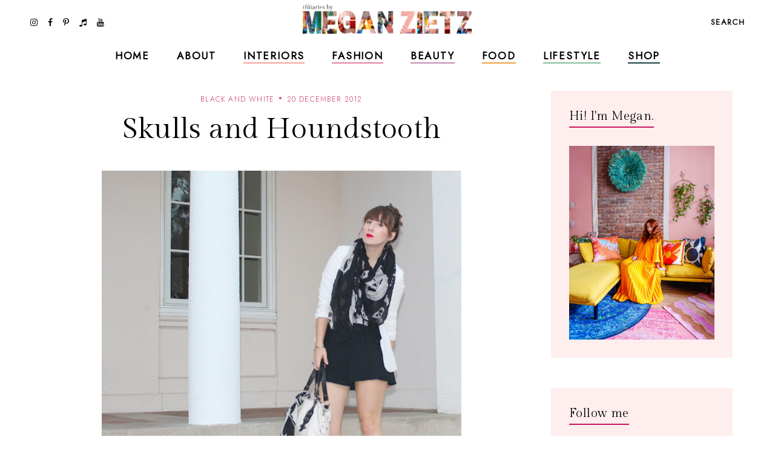

--- FILE ---
content_type: text/javascript; charset=UTF-8
request_url: https://www.tfdiaries.com/feeds/posts/default/-/black%20and%20white?alt=json-in-script&callback=relatedposts&max-results=30
body_size: 38699
content:
// API callback
relatedposts({"version":"1.0","encoding":"UTF-8","feed":{"xmlns":"http://www.w3.org/2005/Atom","xmlns$openSearch":"http://a9.com/-/spec/opensearchrss/1.0/","xmlns$blogger":"http://schemas.google.com/blogger/2008","xmlns$georss":"http://www.georss.org/georss","xmlns$gd":"http://schemas.google.com/g/2005","xmlns$thr":"http://purl.org/syndication/thread/1.0","id":{"$t":"tag:blogger.com,1999:blog-9014867718432496122"},"updated":{"$t":"2026-01-04T00:02:19.168-05:00"},"category":[{"term":"personal style"},{"term":"bold prints and colors"},{"term":"outfit ideas"},{"term":"look of the day"},{"term":"fab finds under 50"},{"term":"trends"},{"term":"Shoes"},{"term":"layering"},{"term":"Fall 2010 trends"},{"term":"beauty"},{"term":"recipes"},{"term":"dresses"},{"term":"spot the steal"},{"term":"beauty must haves"},{"term":"pregnant and fabulous"},{"term":"leopard print"},{"term":"stripes"},{"term":"would you wear this trend"},{"term":"Summer 2010 trends"},{"term":"for the home"},{"term":"maxi dresses"},{"term":"look for less"},{"term":"boots"},{"term":"Spring 2010 trends"},{"term":"designer looks for less"},{"term":"fall"},{"term":"maternity"},{"term":"leather"},{"term":"wedges"},{"term":"spring 2011 trends"},{"term":"fall 2010 must haves"},{"term":"spring\/summer"},{"term":"Target"},{"term":"quick and easy recipes"},{"term":"red"},{"term":"ruffles"},{"term":"summer 2010 must haves"},{"term":"shorts"},{"term":"tights"},{"term":"giveaways"},{"term":"Old Navy"},{"term":"scarves"},{"term":"Sales"},{"term":"working your closet"},{"term":"print mixing"},{"term":"spring 2012"},{"term":"Spring 2010 must haves"},{"term":"this week"},{"term":"Florals"},{"term":"fringe"},{"term":"booties"},{"term":"fall 2012"},{"term":"fall\/winter"},{"term":"sweaters"},{"term":"Forever21"},{"term":"jeans"},{"term":"polka dots"},{"term":"summer 2012"},{"term":"skirts"},{"term":"denim"},{"term":"review"},{"term":"Coupons"},{"term":"sheer"},{"term":"fall trends"},{"term":"neons"},{"term":"5 ways to wear"},{"term":"DIY"},{"term":"holiday recipes"},{"term":"plaid"},{"term":"Bags"},{"term":"Lace"},{"term":"hats"},{"term":"vintage"},{"term":"HM"},{"term":"fall style"},{"term":"hair"},{"term":"favorite"},{"term":"snakeskin"},{"term":"vest"},{"term":"maxi monday"},{"term":"5 things"},{"term":"boyfriend blazer"},{"term":"spring 2013"},{"term":"from the runway"},{"term":"summer recipes"},{"term":"tfdiariestravels"},{"term":"DIY Style"},{"term":"bohemian"},{"term":"lifestyle"},{"term":"nail color"},{"term":"shopping"},{"term":"70's inspired"},{"term":"belts"},{"term":"blazers"},{"term":"cat eye sunglasses"},{"term":"comfort food"},{"term":"designer collabs"},{"term":"halloween"},{"term":"summer style"},{"term":"Kohls"},{"term":"two ways to wear"},{"term":"fall 2013"},{"term":"freebies"},{"term":"sandals"},{"term":"scalloped edges"},{"term":"trend report"},{"term":"leopard"},{"term":"spring trends"},{"term":"steve madden"},{"term":"bumpstyle"},{"term":"fashion"},{"term":"hair-to"},{"term":"peplum"},{"term":"sequin"},{"term":"metallics"},{"term":"jewelry"},{"term":"statement jewelry"},{"term":"gift guide"},{"term":"winner"},{"term":"halloween costume idea"},{"term":"home design"},{"term":"nail polish"},{"term":"pleats"},{"term":"snapshots"},{"term":"statement necklaces"},{"term":"fashion week"},{"term":"jackets"},{"term":"makeup"},{"term":"nyfw"},{"term":"tribal"},{"term":"animal print"},{"term":"home decor"},{"term":"military"},{"term":"motherhood"},{"term":"winter"},{"term":"My Creations"},{"term":"cheap chic"},{"term":"chocolate"},{"term":"colorblocking"},{"term":"jewelmint"},{"term":"marshalls"},{"term":"white"},{"term":"asos"},{"term":"black and white"},{"term":"braids"},{"term":"fall recipes"},{"term":"what's in stores"},{"term":"bows"},{"term":"boyfriend jeans"},{"term":"handbag"},{"term":"leggings"},{"term":"little black dress"},{"term":"nails"},{"term":"ann taylor loft"},{"term":"cardigans"},{"term":"chain link bag"},{"term":"faux fur"},{"term":"how i wore it"},{"term":"megan makes"},{"term":"summer"},{"term":"sunglasses"},{"term":"gap"},{"term":"guest post"},{"term":"military jackets"},{"term":"oxblood"},{"term":"sears"},{"term":"throwback thursday"},{"term":"Romper"},{"term":"chambray"},{"term":"high waisted"},{"term":"holiday shopping"},{"term":"spring 2011"},{"term":"trench coats"},{"term":"video"},{"term":"endless"},{"term":"turquoise"},{"term":"ulta"},{"term":"urban outfitters"},{"term":"casual"},{"term":"entertaining"},{"term":"glam media"},{"term":"lulus.com"},{"term":"neutrals"},{"term":"online coupons"},{"term":"skincare"},{"term":"winter coats"},{"term":"zac posen for target"},{"term":"alloy"},{"term":"backstage beauty"},{"term":"black"},{"term":"bold prints and color"},{"term":"designer inspired"},{"term":"dolce vita"},{"term":"drinks"},{"term":"easy hair ideas"},{"term":"fancy french cologne"},{"term":"featured"},{"term":"jcpenney"},{"term":"layers"},{"term":"nude pumps"},{"term":"studs"},{"term":"styled6ways"},{"term":"Sarah Jessica Parker"},{"term":"alice and olivia for payless"},{"term":"chevron stripes"},{"term":"christian louboutin"},{"term":"cocktails"},{"term":"glitter"},{"term":"nyc"},{"term":"sequins"},{"term":"slouchy"},{"term":"Nordstrom"},{"term":"accessories"},{"term":"brunch"},{"term":"go jane"},{"term":"gold"},{"term":"how to"},{"term":"inspiration"},{"term":"pastels"},{"term":"tbt"},{"term":"tshirt"},{"term":"tucker by gaby basora for target"},{"term":"tutorial"},{"term":"5wtw"},{"term":"6pm"},{"term":"Floral Accent"},{"term":"Nordstrom Rack"},{"term":"aldo"},{"term":"bloggers do it better"},{"term":"cropped tops"},{"term":"cynthia vincent for target"},{"term":"dillards"},{"term":"dsw"},{"term":"eco friendly"},{"term":"express"},{"term":"gluten free"},{"term":"lauren conrad"},{"term":"one shoulder"},{"term":"payless"},{"term":"pumps"},{"term":"swirl"},{"term":"tie dye"},{"term":"arm party"},{"term":"belina"},{"term":"blogging buddies"},{"term":"bracelets"},{"term":"breakfast"},{"term":"celebrity style"},{"term":"charlotte russe"},{"term":"fashion news"},{"term":"highgloss"},{"term":"knit hats"},{"term":"marc jacobs"},{"term":"midi"},{"term":"monday funday sales"},{"term":"spring 2014"},{"term":"studded"},{"term":"technology"},{"term":"tj maxx"},{"term":"zoya"},{"term":"banana republic"},{"term":"beauty trends"},{"term":"bib necklace"},{"term":"blazer"},{"term":"bold lips"},{"term":"chic finds under 20"},{"term":"christian siriano"},{"term":"closet staples"},{"term":"clutch"},{"term":"espadrilles"},{"term":"gifts under 10"},{"term":"graphic tee"},{"term":"hi low hem"},{"term":"lips"},{"term":"manicures"},{"term":"nine west"},{"term":"overalls"},{"term":"spring"},{"term":"tjmaxx"},{"term":"under $10"},{"term":"yellow"},{"term":"Macy's"},{"term":"Nautical"},{"term":"bangles"},{"term":"best dressed"},{"term":"carrie bradshaw"},{"term":"cut offs"},{"term":"denim shorts"},{"term":"draping"},{"term":"earrings"},{"term":"feathers"},{"term":"gifts under $50"},{"term":"holiday"},{"term":"holiday decorating"},{"term":"ikat"},{"term":"julep maven"},{"term":"jumpsuits"},{"term":"latte recipes"},{"term":"liberty of london at target"},{"term":"loft"},{"term":"loved squared"},{"term":"paisley"},{"term":"pumpkin recipes"},{"term":"revlon"},{"term":"rings"},{"term":"runway trends"},{"term":"safari"},{"term":"sex and the city 2"},{"term":"sole society"},{"term":"staples"},{"term":"target shoes"},{"term":"threadsence"},{"term":"tillys"},{"term":"turban"},{"term":"wetseal"},{"term":"Jean Paul Gaultier For Target"},{"term":"Links A La Mode"},{"term":"Victoria's Secret"},{"term":"affordable scarves"},{"term":"brights"},{"term":"burlington style squad"},{"term":"clothes hound"},{"term":"clutches"},{"term":"cynthia vincent"},{"term":"decor"},{"term":"emerald"},{"term":"fall beauty"},{"term":"flares"},{"term":"french connection"},{"term":"go international"},{"term":"in review"},{"term":"jessica simpson"},{"term":"kim kardashian"},{"term":"makeup forever"},{"term":"mara hoffman"},{"term":"mimi boutique"},{"term":"miu miu"},{"term":"mulberry"},{"term":"pink"},{"term":"radiant orchid"},{"term":"retro"},{"term":"sample sales"},{"term":"sephora"},{"term":"shoemint"},{"term":"skulls"},{"term":"socks"},{"term":"spiegel"},{"term":"spring casual"},{"term":"swimwear"},{"term":"tangerine"},{"term":"tfdiariestv"},{"term":"tops"},{"term":"travel"},{"term":"vegan"},{"term":"vince camuto"},{"term":"white blazer"},{"term":"Camel"},{"term":"Dolce and Gabbana"},{"term":"Florida"},{"term":"Michael Kors"},{"term":"Rodarte"},{"term":"babbleboxx"},{"term":"babies"},{"term":"bathing suits"},{"term":"brian atwood"},{"term":"chia recipes"},{"term":"chiffon"},{"term":"cowboy boots"},{"term":"diane von furstenburg"},{"term":"drop waist"},{"term":"everybody everywhere"},{"term":"flats"},{"term":"free shipping"},{"term":"fur"},{"term":"give and get program"},{"term":"head scarf"},{"term":"houndstooth"},{"term":"interiors"},{"term":"jeggings"},{"term":"jimmy choo"},{"term":"juicy couture"},{"term":"lanvin"},{"term":"lily boutique"},{"term":"mimis the look"},{"term":"moxie jane"},{"term":"neon"},{"term":"new york"},{"term":"one of a kind style"},{"term":"oversized"},{"term":"pantone"},{"term":"pie"},{"term":"piperlime"},{"term":"proenza schouler"},{"term":"purple"},{"term":"red lips"},{"term":"runway report"},{"term":"sculptz"},{"term":"sock bun"},{"term":"sparkle"},{"term":"sponsors"},{"term":"stlfw"},{"term":"storage"},{"term":"style"},{"term":"summer beauty"},{"term":"swing dresses"},{"term":"tadashi shoji"},{"term":"target style"},{"term":"topshop"},{"term":"tulle"},{"term":"valentino"},{"term":"what's in my bag"},{"term":"wide leg jeans"},{"term":"ysl"},{"term":"zappos"},{"term":"6 ways to wear"},{"term":"Chanel"},{"term":"Hermes"},{"term":"Loreal"},{"term":"Missoni For Target"},{"term":"Oscars"},{"term":"Versace for HM"},{"term":"agar"},{"term":"alexander mcqueen"},{"term":"alice and olivia"},{"term":"almay"},{"term":"american eagle"},{"term":"apples"},{"term":"arden b"},{"term":"bandage dress"},{"term":"bath and body works"},{"term":"bcbg"},{"term":"bedroom"},{"term":"bogo"},{"term":"budget"},{"term":"burts bees"},{"term":"cape"},{"term":"chain ankle bling"},{"term":"charles david"},{"term":"chloe"},{"term":"chulamama"},{"term":"classic glam"},{"term":"colored denim"},{"term":"conair"},{"term":"coupon site"},{"term":"diy beauty"},{"term":"dolce vita for target"},{"term":"drugstore beauty"},{"term":"edgy"},{"term":"essentials"},{"term":"eyes"},{"term":"fall 2014"},{"term":"fraas"},{"term":"free people"},{"term":"fur vests"},{"term":"gojane"},{"term":"golden globes"},{"term":"grunge"},{"term":"halston"},{"term":"handbag heaven"},{"term":"harem pants"},{"term":"heels"},{"term":"herve ledger"},{"term":"jessica alba"},{"term":"jeweltones"},{"term":"le lapin dor"},{"term":"london times"},{"term":"mary janes"},{"term":"material addict"},{"term":"maybelline"},{"term":"milkmaid braids"},{"term":"mjrsales"},{"term":"mod"},{"term":"mothers day"},{"term":"must haves"},{"term":"natural skincare"},{"term":"neutrogena"},{"term":"new orleans"},{"term":"new york and co"},{"term":"newport news"},{"term":"nicholas k"},{"term":"office"},{"term":"ombre"},{"term":"over the knee socks"},{"term":"palazzo"},{"term":"pencil skirt"},{"term":"pizza"},{"term":"project fab"},{"term":"reader request"},{"term":"red carpet"},{"term":"seventh door"},{"term":"shoe trends"},{"term":"sneakers"},{"term":"spring 2015"},{"term":"street style"},{"term":"stylemint"},{"term":"tanks"},{"term":"taylor swift"},{"term":"torrid"},{"term":"tucker"},{"term":"tunics"},{"term":"tutu"},{"term":"tweed"},{"term":"under $100"},{"term":"under 25"},{"term":"versace"},{"term":"victoria beckham"},{"term":"what to wear"},{"term":"zara"},{"term":"2 ways to wear"},{"term":"3 ways to wear"},{"term":"Candies"},{"term":"DIY Facials"},{"term":"Jennifer Zeuner"},{"term":"Lord and Taylor"},{"term":"Lucky"},{"term":"Merona"},{"term":"NYX"},{"term":"OPI"},{"term":"Ross"},{"term":"Stella McCartney"},{"term":"Too Faced"},{"term":"abercrombie"},{"term":"aerie"},{"term":"aeropostale"},{"term":"allen b"},{"term":"american apparel"},{"term":"anthopologie"},{"term":"argyle"},{"term":"as seen on tv"},{"term":"ashley greene"},{"term":"aveda"},{"term":"baciami"},{"term":"baroque"},{"term":"bcbgeneration"},{"term":"beanies"},{"term":"beauxx"},{"term":"bebe"},{"term":"betsey johnson"},{"term":"bisou bisou"},{"term":"black friday"},{"term":"boyfriend watch"},{"term":"bra tops"},{"term":"brown"},{"term":"brownies"},{"term":"budget friendly"},{"term":"calvin klein"},{"term":"camilla belle"},{"term":"chain link"},{"term":"cheap cheaper cheapest"},{"term":"chinese laundry"},{"term":"cobalt"},{"term":"coral"},{"term":"coupon chief"},{"term":"cover girl"},{"term":"cuffs"},{"term":"cut outs"},{"term":"cyber monday"},{"term":"cynthia rowley"},{"term":"dama handbags"},{"term":"delias"},{"term":"delicate"},{"term":"dresses. target"},{"term":"drew barrymore"},{"term":"duematernity"},{"term":"embellished sunglasses"},{"term":"essie"},{"term":"eugenia kim for target"},{"term":"eyelash"},{"term":"fabulous on a dime"},{"term":"fashion momma"},{"term":"fashionjunkee"},{"term":"festival season"},{"term":"fitness"},{"term":"flowers"},{"term":"fruit"},{"term":"garnier"},{"term":"glamour"},{"term":"glossybox"},{"term":"gloves"},{"term":"guiseppe zanotti"},{"term":"holiday beauty"},{"term":"i heart ronson"},{"term":"instagram"},{"term":"intel"},{"term":"jason wu"},{"term":"jcrew"},{"term":"julianne hough"},{"term":"justfab"},{"term":"kate bosworth"},{"term":"kate middletons style"},{"term":"kitchen"},{"term":"kmart"},{"term":"knits"},{"term":"kushyfoot"},{"term":"lands end"},{"term":"lanvin for HM"},{"term":"leighton meester"},{"term":"leopard blazer"},{"term":"levis"},{"term":"lipgloss"},{"term":"loris shoes"},{"term":"lunateal"},{"term":"mac makeup"},{"term":"martin and osa"},{"term":"material girl"},{"term":"max and cleo"},{"term":"maxi skirts"},{"term":"megans closet shop"},{"term":"metropolitan"},{"term":"mirrored prints"},{"term":"miss sixty"},{"term":"mossimo"},{"term":"n.y.c color"},{"term":"nicole richie"},{"term":"noon by noor"},{"term":"nursery"},{"term":"oasap"},{"term":"organic"},{"term":"outerwear"},{"term":"oxfords"},{"term":"paraben free"},{"term":"person"},{"term":"polyvore"},{"term":"poncho"},{"term":"pop tart recipes"},{"term":"prada"},{"term":"rachel bilson"},{"term":"resort wear"},{"term":"roxy"},{"term":"ruffle"},{"term":"salad"},{"term":"sally hansen"},{"term":"sam edelman"},{"term":"seventh door giveaway"},{"term":"sex and the city"},{"term":"shearling"},{"term":"shopbop"},{"term":"shopsuey"},{"term":"short suits"},{"term":"skater skirt"},{"term":"soup recipes"},{"term":"spiegal"},{"term":"ss14"},{"term":"st. louis"},{"term":"statement sunglasses"},{"term":"stella maternity"},{"term":"stila"},{"term":"streaming"},{"term":"style coaltion"},{"term":"sunscreen"},{"term":"sweatshirts"},{"term":"tacos"},{"term":"the garden collection"},{"term":"thredup"},{"term":"thursdiy"},{"term":"tied"},{"term":"tobi"},{"term":"velvet"},{"term":"wallpaper"},{"term":"walmart"},{"term":"ways to wear"},{"term":"weddings"},{"term":"wellies"},{"term":"whitney port"},{"term":"william rast for target"},{"term":"women's coats"},{"term":"365hangers"},{"term":"5 trends to try"},{"term":"60's inspired"},{"term":"90's"},{"term":"ADAM"},{"term":"Anchors"},{"term":"Anna Maria Island"},{"term":"Anne Klein"},{"term":"BOBI"},{"term":"CSN Stores"},{"term":"Camellia Flower Thong"},{"term":"Chanel Haute Couture"},{"term":"Chris March"},{"term":"Christmas decor"},{"term":"Clarins"},{"term":"Cosmetics"},{"term":"Dolce and Gabanna"},{"term":"Dries Van Noten"},{"term":"Elie Saab"},{"term":"Elle"},{"term":"Emilia Flower Thong"},{"term":"Forever 21"},{"term":"Harper's Bazaar"},{"term":"House of Harlow 1960"},{"term":"I-N-C"},{"term":"IFB"},{"term":"Jane.com"},{"term":"Kelloggs"},{"term":"Lilly pulitzer"},{"term":"Lulu Townsend"},{"term":"Magicsuit"},{"term":"Marchesa"},{"term":"Mathew Williamson"},{"term":"Memorial Day"},{"term":"Mexico"},{"term":"Missoni"},{"term":"Mui Mui"},{"term":"NARS Cosmetics"},{"term":"Olsenboye"},{"term":"Pour La Victoire"},{"term":"Rebecca Minkoff"},{"term":"SJP"},{"term":"Stephen Burrows for Target"},{"term":"Tulum"},{"term":"Yves Saint Laurent"},{"term":"a"},{"term":"adidas"},{"term":"albertus swanepoel"},{"term":"alessandra ambrosio"},{"term":"alexander wang"},{"term":"aniika.com"},{"term":"anika burke"},{"term":"annalynne mccord"},{"term":"anne hathaway"},{"term":"apps"},{"term":"archer"},{"term":"art"},{"term":"ask megan"},{"term":"at home facials"},{"term":"athleta"},{"term":"audrey hepburn"},{"term":"aveeno"},{"term":"average girls guide"},{"term":"avocado"},{"term":"baby essentials"},{"term":"baby phat"},{"term":"badgley mischka"},{"term":"baghaus"},{"term":"baking"},{"term":"balmain"},{"term":"bamboo"},{"term":"bangs"},{"term":"bareminerals"},{"term":"barneys new york"},{"term":"baublebar"},{"term":"bb dakota"},{"term":"bcbgirls"},{"term":"beaucoo"},{"term":"benefit"},{"term":"bergdorf goodmans"},{"term":"big buddha"},{"term":"billabong"},{"term":"birkin"},{"term":"birthday"},{"term":"black beans"},{"term":"black tie"},{"term":"blake lively"},{"term":"blissoma"},{"term":"bloomingdales"},{"term":"blouses"},{"term":"blueberry"},{"term":"bluefly"},{"term":"blumarine"},{"term":"body central"},{"term":"boohoo"},{"term":"boucle"},{"term":"bqueen"},{"term":"bras"},{"term":"brigitte bardot"},{"term":"brocade"},{"term":"brows"},{"term":"butter london"},{"term":"buy one get one"},{"term":"buybuy BABY"},{"term":"caftans"},{"term":"calypso st. barths"},{"term":"candela"},{"term":"cap toe"},{"term":"cards"},{"term":"cargos"},{"term":"carlos santana"},{"term":"carolina boutique"},{"term":"carrie underwood"},{"term":"cartier"},{"term":"catherine malandrino for kohls"},{"term":"cc cream"},{"term":"charles albert"},{"term":"charlotte olympia steal"},{"term":"charlotte ronson"},{"term":"cheap sally"},{"term":"cheese"},{"term":"chelsea boots"},{"term":"cinco de mayo"},{"term":"claire danes"},{"term":"clarisonic"},{"term":"clean eating"},{"term":"clear nail polish uses"},{"term":"clinique"},{"term":"clothes for a cause"},{"term":"clover necklace"},{"term":"coach"},{"term":"coconut oil"},{"term":"coconut water"},{"term":"coffee"},{"term":"colin stuart"},{"term":"collaborations"},{"term":"collage boutique"},{"term":"color"},{"term":"color of the year"},{"term":"comfor"},{"term":"computers"},{"term":"converse one star"},{"term":"cork"},{"term":"corset"},{"term":"couture candy"},{"term":"crate and barrow"},{"term":"creative content"},{"term":"cribs"},{"term":"culottes"},{"term":"cynthia steffe"},{"term":"dancing with the stars"},{"term":"date night style"},{"term":"deals and steals"},{"term":"delta"},{"term":"designers"},{"term":"designs by rel"},{"term":"desigual"},{"term":"dior"},{"term":"divabelladesigns"},{"term":"donut recipes"},{"term":"dormify"},{"term":"dress for success"},{"term":"dry shampoo"},{"term":"dvf"},{"term":"easy vodka recipes"},{"term":"ebags"},{"term":"ebew"},{"term":"elizabeth grace"},{"term":"embelle boutique"},{"term":"emerson"},{"term":"emmy rossum"},{"term":"essence"},{"term":"eva longoria parker"},{"term":"exhilaration"},{"term":"fall must haves"},{"term":"family"},{"term":"fashion 2.0"},{"term":"fashionista next door"},{"term":"faucets"},{"term":"fergalicious"},{"term":"fierce"},{"term":"forever unique"},{"term":"formal"},{"term":"frappe"},{"term":"fred flare"},{"term":"free shipping day"},{"term":"freeshippingday"},{"term":"french toast"},{"term":"frye"},{"term":"fun and flirty"},{"term":"gallery wall"},{"term":"gap design editions"},{"term":"get the look"},{"term":"gevalia bean chat"},{"term":"gift"},{"term":"gift guide. electronics"},{"term":"gingham"},{"term":"glasses"},{"term":"google"},{"term":"gorjessforless"},{"term":"gossip girl"},{"term":"gowns"},{"term":"grammys"},{"term":"great lash"},{"term":"green"},{"term":"grey"},{"term":"gucci"},{"term":"gwen stefani"},{"term":"halston hertige"},{"term":"hanes"},{"term":"harlem collection"},{"term":"harrow"},{"term":"havertys"},{"term":"healthy"},{"term":"heidi klum"},{"term":"his and her style"},{"term":"honey recipes"},{"term":"honey rose and k"},{"term":"hot chocolate"},{"term":"hot topic"},{"term":"in my closet"},{"term":"innovation"},{"term":"ioma"},{"term":"isabel and ruben toledo for target"},{"term":"isabel marant"},{"term":"jason wu for target"},{"term":"jennifer aniston"},{"term":"jennifer lopez"},{"term":"jessica biel"},{"term":"jessica lowndes"},{"term":"jessica stroup"},{"term":"jessica szohr"},{"term":"joy bryant"},{"term":"juicing"},{"term":"justin timberlake"},{"term":"kate beckinsale"},{"term":"kate hudson"},{"term":"kate moss"},{"term":"kate spade"},{"term":"katherine mcphee"},{"term":"katrina bowden"},{"term":"kco"},{"term":"kenneth cole"},{"term":"kensie"},{"term":"keratin"},{"term":"khaki"},{"term":"kirna zabete for target"},{"term":"kristen stewart"},{"term":"kristin cavallari"},{"term":"lamb"},{"term":"laughping"},{"term":"layer"},{"term":"le tote"},{"term":"lea michele"},{"term":"lela rose"},{"term":"lemon prints"},{"term":"liner"},{"term":"little black bag"},{"term":"little white dress"},{"term":"lo bosworth"},{"term":"lookbook"},{"term":"lovely"},{"term":"macys"},{"term":"mad men"},{"term":"madonna"},{"term":"malin akerman"},{"term":"manolo blahnik"},{"term":"margarita"},{"term":"maxxinista"},{"term":"menswear"},{"term":"mia"},{"term":"miami fashion week"},{"term":"michael antonio"},{"term":"michelle bisou"},{"term":"microdermabrasion"},{"term":"miley max"},{"term":"mimosa"},{"term":"minted"},{"term":"miss me"},{"term":"modcloth"},{"term":"molly sims"},{"term":"mom hacks"},{"term":"moms have style too"},{"term":"monogram"},{"term":"moroccanoil"},{"term":"muffins"},{"term":"my style genie"},{"term":"naomi watts"},{"term":"natalie portman"},{"term":"neiman marcus"},{"term":"new and hot"},{"term":"novo scarmd"},{"term":"nursing"},{"term":"off duty style"},{"term":"olay"},{"term":"oldie but goodie"},{"term":"ootd"},{"term":"orange"},{"term":"organizing"},{"term":"oscar de la renta"},{"term":"out and about"},{"term":"owls"},{"term":"packing"},{"term":"pacsun"},{"term":"paint"},{"term":"pajama trend"},{"term":"pasta"},{"term":"peaches"},{"term":"petale dome bag"},{"term":"peter som for kohls"},{"term":"pi day"},{"term":"picnic"},{"term":"pictures"},{"term":"pierre hardy"},{"term":"pineapple"},{"term":"plndr"},{"term":"pollinate"},{"term":"pop of color"},{"term":"pop shoes"},{"term":"popsicles"},{"term":"poshlocket"},{"term":"project runway"},{"term":"project style"},{"term":"punk"},{"term":"quinoa"},{"term":"rag and bone"},{"term":"rainboots"},{"term":"rainbow"},{"term":"ralph lauren"},{"term":"rebates"},{"term":"rebecca taylor"},{"term":"reese witherspoon"},{"term":"rent the runway"},{"term":"report"},{"term":"reuse"},{"term":"reversible"},{"term":"rickety rack"},{"term":"rimmel"},{"term":"robbi and nikki"},{"term":"roberto cavalli"},{"term":"ronisha vannoy"},{"term":"roses"},{"term":"sag awards"},{"term":"sandra bullock"},{"term":"sangria"},{"term":"sauza"},{"term":"savannah bee"},{"term":"scarvesdotnet"},{"term":"seenon"},{"term":"selena gomez"},{"term":"sergio davila"},{"term":"sergio rossi"},{"term":"she said"},{"term":"shock boutique"},{"term":"shoes of prey"},{"term":"shoes. cap toe"},{"term":"shopchic"},{"term":"sienna miller"},{"term":"silk'n revit"},{"term":"simply vera"},{"term":"sincerely sweet boutique"},{"term":"singer22"},{"term":"smart chic"},{"term":"snacks"},{"term":"snap"},{"term":"sneak peek"},{"term":"sneaker wedges"},{"term":"snoozer loser"},{"term":"social media"},{"term":"sock bump it"},{"term":"son jung wan"},{"term":"sonia kashuk"},{"term":"sophia bush"},{"term":"spa day"},{"term":"spacekit \/\/ sustainability"},{"term":"sporty"},{"term":"spring 2014 beauty"},{"term":"spring break"},{"term":"spring\/winter"},{"term":"ss13"},{"term":"starbucks"},{"term":"starfish"},{"term":"statement boots"},{"term":"stoli"},{"term":"striped pants"},{"term":"striped skirt"},{"term":"strivectin"},{"term":"strollers"},{"term":"style manor"},{"term":"suave"},{"term":"subscription services"},{"term":"suits"},{"term":"summer essentials"},{"term":"surevolution"},{"term":"swapped"},{"term":"sweatshirt. pleated skirt"},{"term":"swell"},{"term":"swimusa"},{"term":"swing dress"},{"term":"tablet"},{"term":"tank"},{"term":"tara smith hair"},{"term":"target  beauty"},{"term":"target beauty"},{"term":"target does it again"},{"term":"tarte"},{"term":"tassel"},{"term":"taxes"},{"term":"tbtstyle"},{"term":"temple st clair"},{"term":"tfdiaries"},{"term":"the Florida Keys"},{"term":"the bonnie"},{"term":"the container store"},{"term":"thegifter"},{"term":"tiffany and co"},{"term":"tina fey"},{"term":"tori spelling"},{"term":"totes"},{"term":"travel guide"},{"term":"treats"},{"term":"trousers"},{"term":"trunkist"},{"term":"tsubo"},{"term":"u by kotex"},{"term":"ultrabook style"},{"term":"unlisted"},{"term":"valentines day"},{"term":"vanessa hudgens"},{"term":"veil beanie"},{"term":"venus"},{"term":"vera Bradley"},{"term":"vera wang"},{"term":"visit Florida"},{"term":"vodka"},{"term":"walgreens"},{"term":"watches"},{"term":"we love colors"},{"term":"wetnwild nail color"},{"term":"what to pack"},{"term":"white tee shirt"},{"term":"who what wear collection"},{"term":"whowhatwear"},{"term":"windsor"},{"term":"wine"},{"term":"winter kate"},{"term":"work your closet"},{"term":"would"},{"term":"wrap dress"},{"term":"wrinkles"},{"term":"xhilaration"},{"term":"yes to"},{"term":"yes to grapefruit"},{"term":"zang toi"}],"title":{"type":"text","$t":"TfDiaries"},"subtitle":{"type":"html","$t":"TfDiaries By Megan Zietz"},"link":[{"rel":"http://schemas.google.com/g/2005#feed","type":"application/atom+xml","href":"https:\/\/www.tfdiaries.com\/feeds\/posts\/default"},{"rel":"self","type":"application/atom+xml","href":"https:\/\/www.blogger.com\/feeds\/9014867718432496122\/posts\/default\/-\/black+and+white?alt=json-in-script\u0026max-results=30"},{"rel":"alternate","type":"text/html","href":"https:\/\/www.tfdiaries.com\/search\/label\/black%20and%20white"},{"rel":"hub","href":"http://pubsubhubbub.appspot.com/"}],"author":[{"name":{"$t":"Megan, TfDiaries.com"},"uri":{"$t":"http:\/\/www.blogger.com\/profile\/07063699601858651282"},"email":{"$t":"noreply@blogger.com"},"gd$image":{"rel":"http://schemas.google.com/g/2005#thumbnail","width":"32","height":"32","src":"\/\/blogger.googleusercontent.com\/img\/b\/R29vZ2xl\/AVvXsEiMJSEhR_Eqb6EMf8XfFgIXA3EhBwkv6mtNM8ltZpBYT-tLyVuBC4CVX_knElyDdHVwPdbdJcYNGsutvrltH_j3I8yCDeihhxTq7LFJFIaION_SPwJpQcv9ecbKw2q4vA\/s220\/IMG_6589.jpg"}}],"generator":{"version":"7.00","uri":"http://www.blogger.com","$t":"Blogger"},"openSearch$totalResults":{"$t":"19"},"openSearch$startIndex":{"$t":"1"},"openSearch$itemsPerPage":{"$t":"30"},"entry":[{"id":{"$t":"tag:blogger.com,1999:blog-9014867718432496122.post-8726572735300891670"},"published":{"$t":"2015-08-13T00:31:00.001-04:00"},"updated":{"$t":"2015-08-13T00:31:41.347-04:00"},"category":[{"scheme":"http://www.blogger.com/atom/ns#","term":"black and white"},{"scheme":"http://www.blogger.com/atom/ns#","term":"fall style"},{"scheme":"http://www.blogger.com/atom/ns#","term":"megan makes"},{"scheme":"http://www.blogger.com/atom/ns#","term":"personal style"},{"scheme":"http://www.blogger.com/atom/ns#","term":"retro"},{"scheme":"http://www.blogger.com/atom/ns#","term":"swing dress"},{"scheme":"http://www.blogger.com/atom/ns#","term":"the bonnie"},{"scheme":"http://www.blogger.com/atom/ns#","term":"trunkist"}],"title":{"type":"text","$t":"Meet \"The Bonnie\""},"content":{"type":"html","$t":"\u003Cdiv class=\"separator\" style=\"clear: both; text-align: center;\"\u003E\n\u003Ca href=\"https:\/\/blogger.googleusercontent.com\/img\/b\/R29vZ2xl\/AVvXsEjuty9k6uSF5NuyBAJYW2C38sD58-AO-rucF1ow1toFGDpeE_IgcTfutalqaz5BLyow3XslDm-wzwo2ZzuBbn_lj1cVoODu2WjG6vSXu3_pxh6TGTLa2RQ3VrBWehhRBq5XLxapP0GtT2k\/s1600\/IMG_5561.jpg\" imageanchor=\"1\" style=\"margin-left: 1em; margin-right: 1em;\"\u003E\u003Cimg border=\"0\" src=\"https:\/\/blogger.googleusercontent.com\/img\/b\/R29vZ2xl\/AVvXsEjuty9k6uSF5NuyBAJYW2C38sD58-AO-rucF1ow1toFGDpeE_IgcTfutalqaz5BLyow3XslDm-wzwo2ZzuBbn_lj1cVoODu2WjG6vSXu3_pxh6TGTLa2RQ3VrBWehhRBq5XLxapP0GtT2k\/s1600\/IMG_5561.jpg\" \/\u003E\u003C\/a\u003E\u003C\/div\u003E\n\u003Cdiv style=\"text-align: center;\"\u003E\n\u003Cspan style=\"font-family: Times, Times New Roman, serif;\"\u003EIt is with great pleasure that I introduce you to \u003Ca href=\"http:\/\/www.trunkist.com\/products\/the-bonnie\"\u003E\u003Cb\u003E\"The Bonnie\" dress\u003C\/b\u003E\u003C\/a\u003E. Over the last several months I've been working along side with \u003Ca href=\"http:\/\/www.trunkist.com\/products\/the-bonnie\"\u003E\u003Cb\u003ETrunkist\u003C\/b\u003E\u003C\/a\u003E to create a one of a kind dress that I am proud to call my own. After months of \u003Ci\u003Esomewhat\u003C\/i\u003E successfully keeping a secret, I am so excited to share the finished product and offer it for a limited time through Trunkist, until the end of the month.\u0026nbsp;\u003C\/span\u003E\u003C\/div\u003E\n\u003Cdiv style=\"text-align: center;\"\u003E\n\u003Cspan style=\"font-family: Times, Times New Roman, serif;\"\u003E\u003Cbr \/\u003E\u003C\/span\u003E\u003C\/div\u003E\n\u003Cdiv style=\"text-align: center;\"\u003E\n\u003Cspan style=\"font-family: Times, Times New Roman, serif;\"\u003EFor me, a universally flattering take of one of my favorites, the swing dress, inspired by my love of the 60's was the only clear choice for a design. I wanted a playful print that not only worked for Fall, but year around, and for under $100.\u0026nbsp;\u003C\/span\u003E\u003C\/div\u003E\n\u003Cdiv style=\"text-align: center;\"\u003E\n\u003Cspan style=\"font-family: Times, Times New Roman, serif;\"\u003E\u003Cbr \/\u003E\u003C\/span\u003E\u003C\/div\u003E\n\u003Cdiv style=\"text-align: center;\"\u003E\n\u003Cspan style=\"font-family: Times, Times New Roman, serif;\"\u003EPriced at\u003Cb\u003E $84\u003C\/b\u003E and made with care in the USA, with the option to ship worldwide.\u0026nbsp;\u003C\/span\u003E\u003C\/div\u003E\n\u003Cdiv style=\"text-align: center;\"\u003E\n\u003Cspan style=\"font-family: Times, Times New Roman, serif;\"\u003E\u003Cbr \/\u003E\u003C\/span\u003E\u003C\/div\u003E\n\u003Cdiv style=\"text-align: center;\"\u003E\n\u003Cspan style=\"font-family: Times, Times New Roman, serif;\"\u003EThe dress is available in \u003Cb\u003EUS sizes 2-14\u003C\/b\u003E, I'm wearing a 2. *refer to the sizing guide for more information.\u0026nbsp;\u003Ci\u003E\u0026nbsp;Disclosure: I had mine shorted 2\" to scale the fit {since I'm just under 5'3}, I wanted to show that the dress is designed to hit mid thigh.\u0026nbsp;\u003C\/i\u003E\u003C\/span\u003E\u003C\/div\u003E\n\u003Cdiv class=\"separator\" style=\"clear: both; text-align: center;\"\u003E\n\u003Ca href=\"https:\/\/blogger.googleusercontent.com\/img\/b\/R29vZ2xl\/AVvXsEhqi2w5kcYsgqGz_dPOgClaA9ptkTIPDscBiPLrtKcCzugM_q7aNj6NjG8O8kQWDc55KI2MnctaIwnIclq6VSXN7a0QjO33ANtikVq3dejGhZKLS3FlsssntzTBOlqSuXd_2k0JOJYyZWo\/s1600\/IMG_5649.jpg\" imageanchor=\"1\" style=\"margin-left: 1em; margin-right: 1em;\"\u003E\u003Cimg border=\"0\" src=\"https:\/\/blogger.googleusercontent.com\/img\/b\/R29vZ2xl\/AVvXsEhqi2w5kcYsgqGz_dPOgClaA9ptkTIPDscBiPLrtKcCzugM_q7aNj6NjG8O8kQWDc55KI2MnctaIwnIclq6VSXN7a0QjO33ANtikVq3dejGhZKLS3FlsssntzTBOlqSuXd_2k0JOJYyZWo\/s1600\/IMG_5649.jpg\" \/\u003E\u003C\/a\u003E\u003C\/div\u003E\n\u003Cdiv style=\"text-align: center;\"\u003E\n\u003Cspan style=\"font-family: Times, Times New Roman, serif;\"\u003E\u003Ci\u003E\u003C\/i\u003E\u003C\/span\u003E\u003C\/div\u003E\n\u003Cdiv class=\"separator\" style=\"clear: both; text-align: center;\"\u003E\n\u003Cspan style=\"font-family: Times, Times New Roman, serif;\"\u003E\u003Ci\u003E\u003Ca href=\"https:\/\/blogger.googleusercontent.com\/img\/b\/R29vZ2xl\/AVvXsEgIS5uU1y9Ci77qY7oftgjkIXo63nKYobKAcMJzQR042JBpEYTUapK9f4yiRDPenEh5mW6ONCrwko6XrCkTqYXHu-ZMaWKWvSR5TWHONvSk90Z_TlCcU3lV5Oil8K8gOjU75y7m2tdBHRI\/s1600\/BonnieCollage1.jpg\" imageanchor=\"1\" style=\"margin-left: 1em; margin-right: 1em;\"\u003E\u003Cimg border=\"0\" src=\"https:\/\/blogger.googleusercontent.com\/img\/b\/R29vZ2xl\/AVvXsEgIS5uU1y9Ci77qY7oftgjkIXo63nKYobKAcMJzQR042JBpEYTUapK9f4yiRDPenEh5mW6ONCrwko6XrCkTqYXHu-ZMaWKWvSR5TWHONvSk90Z_TlCcU3lV5Oil8K8gOjU75y7m2tdBHRI\/s1600\/BonnieCollage1.jpg\" \/\u003E\u003C\/a\u003E\u003C\/i\u003E\u003C\/span\u003E\u003C\/div\u003E\n\u003Cbr \/\u003E\n\u003Cdiv style=\"text-align: center;\"\u003E\n\u003Ci\u003E\u003Cspan style=\"font-family: Times, Times New Roman, serif;\"\u003E\u003Cbr \/\u003E\u003C\/span\u003E\u003C\/i\u003E\u003C\/div\u003E\n\u003Cdiv style=\"text-align: center;\"\u003E\n\u003Cspan style=\"font-family: Times, Times New Roman, serif;\"\u003E\u003Ca href=\"http:\/\/www.trunkist.com\/products\/the-bonnie\"\u003E\u003Cb\u003E\u003Cu\u003EMore About The Dress:\u003C\/u\u003E\u003C\/b\u003E\u0026nbsp;\u003C\/a\u003E\u003C\/span\u003E\u003C\/div\u003E\n\u003Cdiv style=\"background-color: white; color: #222222; text-align: center;\"\u003E\n\u003Cspan style=\"font-family: Times, Times New Roman, serif;\"\u003EThe Bonnie is an ode to \u003Ci\u003Eone\u003C\/i\u003E of the classiest ladies I know, my grandmother.\u0026nbsp;\u003C\/span\u003E\u003C\/div\u003E\n\u003Cdiv style=\"background-color: white; color: #222222; text-align: center;\"\u003E\n\u003Cspan style=\"font-family: Times, Times New Roman, serif;\"\u003E\u003Cbr \/\u003E\u003C\/span\u003E\u003C\/div\u003E\n\u003Cdiv style=\"background-color: white; color: #222222; text-align: center;\"\u003E\n\u003Cspan style=\"font-family: Times, Times New Roman, serif;\"\u003EStemming from my love of the 60’s and 70’s, this classic shape reminds me of the determined, but innocent, freedom that sparked a modern revolution.\u0026nbsp;\u003C\/span\u003E\u003C\/div\u003E\n\u003Cdiv style=\"background-color: white; color: #222222; text-align: center;\"\u003E\n\u003Cspan style=\"font-family: Times, Times New Roman, serif;\"\u003E\u003Cbr \/\u003E\u003C\/span\u003E\u003C\/div\u003E\n\u003Cdiv style=\"background-color: white; color: #222222; text-align: center;\"\u003E\n\u003Cspan style=\"font-family: Times, Times New Roman, serif;\"\u003EI wanted something eye catching that had both a modern and retro appeal. I was immediately drawn to this black and white print. Its pattern naturally compliments the shape and movement of the dress, giving it a dynamic look and feel.\u003C\/span\u003E\u003C\/div\u003E\n\u003Cdiv style=\"background-color: white; color: #222222; text-align: center;\"\u003E\n\u003Cspan style=\"font-family: Times, Times New Roman, serif;\"\u003E\u003Cbr \/\u003E\u003C\/span\u003E\u003C\/div\u003E\n\u003Cdiv style=\"background-color: white; color: #222222; text-align: center;\"\u003E\n\u003Cspan style=\"font-family: Times, Times New Roman, serif;\"\u003EIt’s not just about what a dress looks like but how amazing you feel once you put it on. My goal was to create something to \u003Cb\u003Emake you want dance like no one is looking or strut confidently down your own concrete runway\u003C\/b\u003E. For me, the Bonnie is for the woman with sass, who isn't afraid to make a statement. I can see myself wearing this for years to come and I hope you love it as much as I do. Endless pairings call for taking this beauty from day to night. Wear her with opaque tights, boots, or even stacked pointed heels with a perfectly drawn cat eye.\u003C\/span\u003E\u003C\/div\u003E\n\u003Cdiv class=\"separator\" style=\"clear: both; text-align: center;\"\u003E\n\u003C\/div\u003E\n\u003Cdiv class=\"separator\" style=\"clear: both; text-align: center;\"\u003E\n\u003Ca href=\"https:\/\/blogger.googleusercontent.com\/img\/b\/R29vZ2xl\/AVvXsEicwyLHgRL9Q8XhWR90ASLJbgGBO0xhoODFYMP7ql31rUEJ5uw1hcZXUlt0lOc86LxdVWZy6sOiz9uWMWX73sm2Y-W3WeqAKWDUJSqzsJDht2IeFKblhyphenhyphenlS9wprryMdVLOnfvyl0OxVLXQ\/s1600\/IMG_5566.jpg\" imageanchor=\"1\" style=\"margin-left: 1em; margin-right: 1em;\"\u003E\u003Cimg border=\"0\" src=\"https:\/\/blogger.googleusercontent.com\/img\/b\/R29vZ2xl\/AVvXsEicwyLHgRL9Q8XhWR90ASLJbgGBO0xhoODFYMP7ql31rUEJ5uw1hcZXUlt0lOc86LxdVWZy6sOiz9uWMWX73sm2Y-W3WeqAKWDUJSqzsJDht2IeFKblhyphenhyphenlS9wprryMdVLOnfvyl0OxVLXQ\/s1600\/IMG_5566.jpg\" \/\u003E\u003C\/a\u003E\u003C\/div\u003E\n\u003Cdiv style=\"text-align: center;\"\u003E\n\u003Cspan style=\"font-family: Times, Times New Roman, serif;\"\u003E\u003Cb\u003EPre-Order ends on August 31st\u003C\/b\u003E, and there will be a limited number of dresses sold, so I suggest you grab one sooner than later, because once they're gone, they're gone. Shipping is slated for Early October, just in time for fall leaves and\u0026nbsp;bordeaux\u0026nbsp;lipstick.\u0026nbsp;\u003C\/span\u003E\u003C\/div\u003E\n\u003Cdiv style=\"text-align: center;\"\u003E\n\u003Cspan style=\"font-family: Times, Times New Roman, serif;\"\u003E\u003Cbr \/\u003E\u003C\/span\u003E\u003C\/div\u003E\n\u003Cdiv style=\"text-align: center;\"\u003E\n\u003Cspan style=\"font-family: Times, Times New Roman, serif;\"\u003ESo, grab your liquid eye liner and get ready to give your hair a good tease this babe is going to steal the show this season.\u0026nbsp;\u003C\/span\u003E\u003C\/div\u003E\n\u003Cdiv style=\"text-align: center;\"\u003E\n\u003Cspan style=\"font-family: Times, Times New Roman, serif;\"\u003E\u003Cbr \/\u003E\u003C\/span\u003E\u003C\/div\u003E\n\u003Cdiv style=\"text-align: center;\"\u003E\n\u003Cspan style=\"background-color: white; color: #303030; line-height: 25.2000007629395px;\"\u003E\u003Cspan style=\"font-family: Times, Times New Roman, serif;\"\u003E\u003Ci\u003E\u003Cb\u003ESee more at: \u003Ca href=\"http:\/\/www.trunkist.com\/products\/the-bonnie\"\u003Ehttp:\/\/www.trunkist.com\/products\/the-bonnie\u003C\/a\u003E\u003C\/b\u003E\u003C\/i\u003E\u003C\/span\u003E\u003C\/span\u003E\u003C\/div\u003E\n\u003Cdiv class=\"separator\" style=\"clear: both; text-align: center;\"\u003E\n\u003Ca href=\"https:\/\/blogger.googleusercontent.com\/img\/b\/R29vZ2xl\/AVvXsEhtWQ6_DqgEDUo7ULpwu71NJtf4zjrV5LLth7qRg5Ja13F3Ul9ZGwJ4T9Xli16Olu1a-dprff0VLI9ClKckJ-H1KIs-0sYVqZ3Y5tQAj44FcYcX-7igO9TCB6w5RGkJ2mzhAGbjCk61kZ8\/s1600\/IMG_5767.JPG\" imageanchor=\"1\" style=\"margin-left: 1em; margin-right: 1em;\"\u003E\u003Cimg border=\"0\" src=\"https:\/\/blogger.googleusercontent.com\/img\/b\/R29vZ2xl\/AVvXsEhtWQ6_DqgEDUo7ULpwu71NJtf4zjrV5LLth7qRg5Ja13F3Ul9ZGwJ4T9Xli16Olu1a-dprff0VLI9ClKckJ-H1KIs-0sYVqZ3Y5tQAj44FcYcX-7igO9TCB6w5RGkJ2mzhAGbjCk61kZ8\/s1600\/IMG_5767.JPG\" \/\u003E\u003C\/a\u003E\u003C\/div\u003E\n\u003Cdiv class=\"separator\" style=\"clear: both; text-align: center;\"\u003E\n\u003Ca href=\"https:\/\/blogger.googleusercontent.com\/img\/b\/R29vZ2xl\/AVvXsEg7Ijn-WuxIvDt2nk8IGSFmDnZV7O7fnfhtETv1S21eNjgSyVQdyyCb1-CvAI-X-_Z3X2zG-kWSJZRtDeXJvrYGo0sEeoyCnBweEd6F_54B9L4Q33uFlT2UEYQ7Hwlh10VMF6vqZS7VlSg\/s1600\/IMG_5720.JPG\" imageanchor=\"1\" style=\"margin-left: 1em; margin-right: 1em;\"\u003E\u003Cimg border=\"0\" src=\"https:\/\/blogger.googleusercontent.com\/img\/b\/R29vZ2xl\/AVvXsEg7Ijn-WuxIvDt2nk8IGSFmDnZV7O7fnfhtETv1S21eNjgSyVQdyyCb1-CvAI-X-_Z3X2zG-kWSJZRtDeXJvrYGo0sEeoyCnBweEd6F_54B9L4Q33uFlT2UEYQ7Hwlh10VMF6vqZS7VlSg\/s1600\/IMG_5720.JPG\" \/\u003E\u003C\/a\u003E\u003C\/div\u003E\n\u003Cdiv class=\"separator\" style=\"clear: both; text-align: center;\"\u003E\n\u003Ca href=\"https:\/\/blogger.googleusercontent.com\/img\/b\/R29vZ2xl\/AVvXsEilHyaaeO6VrsVWERi6y6B2UuO1t-2eLYdiU9_AuoPT8TyrvnXgeH64XPn5EthKZ5TAysOd9Uj6JGFh5i8Aq_lGxAtu3hDEeTGpixSp6yseM52B_SBie6S6w10fu-84__wUwu6Gd8W6LCQ\/s1600\/TheBonnie2.jpg\" imageanchor=\"1\" style=\"margin-left: 1em; margin-right: 1em;\"\u003E\u003Cimg border=\"0\" src=\"https:\/\/blogger.googleusercontent.com\/img\/b\/R29vZ2xl\/AVvXsEilHyaaeO6VrsVWERi6y6B2UuO1t-2eLYdiU9_AuoPT8TyrvnXgeH64XPn5EthKZ5TAysOd9Uj6JGFh5i8Aq_lGxAtu3hDEeTGpixSp6yseM52B_SBie6S6w10fu-84__wUwu6Gd8W6LCQ\/s1600\/TheBonnie2.jpg\" \/\u003E\u003C\/a\u003E\u003C\/div\u003E\n\u003Cdiv class=\"separator\" style=\"clear: both; text-align: center;\"\u003E\n\u003Ca href=\"https:\/\/blogger.googleusercontent.com\/img\/b\/R29vZ2xl\/AVvXsEiaj-wgj2wL2bwaSctQb2zwlPEjAGCGtSKnKc6xWZapnsmbdqb_YRjfIyXWLrZyIArg3Z8W-lnG8YUKFJn2SykEBJtciyIm_I8Egt3Ut0RpWTZkDaxgGl7PC2GUIxyhnABYDrD00kNbBCo\/s1600\/IMG_5588.JPG\" imageanchor=\"1\" style=\"margin-left: 1em; margin-right: 1em;\"\u003E\u003Cimg border=\"0\" src=\"https:\/\/blogger.googleusercontent.com\/img\/b\/R29vZ2xl\/AVvXsEiaj-wgj2wL2bwaSctQb2zwlPEjAGCGtSKnKc6xWZapnsmbdqb_YRjfIyXWLrZyIArg3Z8W-lnG8YUKFJn2SykEBJtciyIm_I8Egt3Ut0RpWTZkDaxgGl7PC2GUIxyhnABYDrD00kNbBCo\/s1600\/IMG_5588.JPG\" \/\u003E\u003C\/a\u003E\u003C\/div\u003E\n\u003Cdiv class=\"separator\" style=\"clear: both; text-align: center;\"\u003E\n\u003Cbr \/\u003E\u003C\/div\u003E\n\u003Cdiv style=\"text-align: center;\"\u003E\n\u003Cspan style=\"color: #303030; font-family: Times, Times New Roman, serif;\"\u003E\u003Cspan style=\"background-color: white;\"\u003E\u003Cspan style=\"line-height: 25.2000007629395px;\"\u003E*If you don't love her as much as I do, \u003Ci\u003ETrunkist provides a money-back satisfaction\u0026nbsp;guarantee.\u003C\/i\u003E \u0026nbsp;But, I'm sure you will, so, be sure to share a picture of how you wear \u003Cb\u003E#thebonnie.\u003C\/b\u003E\u0026nbsp;I'll be compiling the pictures and sharing them here! Xo.\u0026nbsp;\u003C\/span\u003E\u003C\/span\u003E\u003C\/span\u003E\u003C\/div\u003E\n\u003Cdiv class=\"separator\" style=\"clear: both; text-align: center;\"\u003E\n\u003Ca href=\"https:\/\/blogger.googleusercontent.com\/img\/b\/R29vZ2xl\/AVvXsEgFBl9QLgnNcVMfosSo_5eu5-gn-cmyin_iEswOnr9UraiuEzmD10GccEXYFVAntNGT_yMi-IV_0zfqv9992PzAv2uY83KniCzSIlIFI7iQ-lhnQM6_yemaEvK8CeQbH065ALu9cR1LboY\/s1600\/IMG_5751.JPG\" imageanchor=\"1\" style=\"margin-left: 1em; margin-right: 1em;\"\u003E\u003Cimg border=\"0\" src=\"https:\/\/blogger.googleusercontent.com\/img\/b\/R29vZ2xl\/AVvXsEgFBl9QLgnNcVMfosSo_5eu5-gn-cmyin_iEswOnr9UraiuEzmD10GccEXYFVAntNGT_yMi-IV_0zfqv9992PzAv2uY83KniCzSIlIFI7iQ-lhnQM6_yemaEvK8CeQbH065ALu9cR1LboY\/s1600\/IMG_5751.JPG\" \/\u003E\u003C\/a\u003E\u003C\/div\u003E\n\u003Cdiv style=\"text-align: center;\"\u003E\n\u003Cspan style=\"color: #303030; font-family: Times, Times New Roman, serif;\"\u003E\u003Cspan style=\"background-color: white;\"\u003E\u003Cspan style=\"line-height: 25.2000007629395px;\"\u003E\u003Cbr \/\u003E\u003C\/span\u003E\u003C\/span\u003E\u003C\/span\u003E\u003C\/div\u003E\n\u003Cdiv class=\"sr-sig\" style=\"text-align: right;\"\u003E\n\u003C\/div\u003E\n"},"link":[{"rel":"replies","type":"application/atom+xml","href":"https:\/\/www.tfdiaries.com\/feeds\/8726572735300891670\/comments\/default","title":"Post Comments"},{"rel":"replies","type":"text/html","href":"https:\/\/www.blogger.com\/comment\/fullpage\/post\/9014867718432496122\/8726572735300891670?isPopup=true","title":"0 Comments"},{"rel":"edit","type":"application/atom+xml","href":"https:\/\/www.blogger.com\/feeds\/9014867718432496122\/posts\/default\/8726572735300891670"},{"rel":"self","type":"application/atom+xml","href":"https:\/\/www.blogger.com\/feeds\/9014867718432496122\/posts\/default\/8726572735300891670"},{"rel":"alternate","type":"text/html","href":"https:\/\/www.tfdiaries.com\/2015\/08\/the-bonnie-by-megan-zietz.html","title":"Meet \"The Bonnie\""}],"author":[{"name":{"$t":"Megan, TfDiaries.com"},"uri":{"$t":"http:\/\/www.blogger.com\/profile\/07063699601858651282"},"email":{"$t":"noreply@blogger.com"},"gd$image":{"rel":"http://schemas.google.com/g/2005#thumbnail","width":"32","height":"32","src":"\/\/blogger.googleusercontent.com\/img\/b\/R29vZ2xl\/AVvXsEiMJSEhR_Eqb6EMf8XfFgIXA3EhBwkv6mtNM8ltZpBYT-tLyVuBC4CVX_knElyDdHVwPdbdJcYNGsutvrltH_j3I8yCDeihhxTq7LFJFIaION_SPwJpQcv9ecbKw2q4vA\/s220\/IMG_6589.jpg"}}],"media$thumbnail":{"xmlns$media":"http://search.yahoo.com/mrss/","url":"https:\/\/blogger.googleusercontent.com\/img\/b\/R29vZ2xl\/AVvXsEjuty9k6uSF5NuyBAJYW2C38sD58-AO-rucF1ow1toFGDpeE_IgcTfutalqaz5BLyow3XslDm-wzwo2ZzuBbn_lj1cVoODu2WjG6vSXu3_pxh6TGTLa2RQ3VrBWehhRBq5XLxapP0GtT2k\/s72-c\/IMG_5561.jpg","height":"72","width":"72"},"thr$total":{"$t":"0"}},{"id":{"$t":"tag:blogger.com,1999:blog-9014867718432496122.post-2515924404443756178"},"published":{"$t":"2015-07-08T00:00:00.000-04:00"},"updated":{"$t":"2015-07-08T00:00:04.354-04:00"},"category":[{"scheme":"http://www.blogger.com/atom/ns#","term":"black and white"},{"scheme":"http://www.blogger.com/atom/ns#","term":"personal style"},{"scheme":"http://www.blogger.com/atom/ns#","term":"swing dresses"}],"title":{"type":"text","$t":"Black and White Swing Dress"},"content":{"type":"html","$t":"\u003Cdiv class=\"sr-sig\" style=\"text-align: right;\"\u003E\n\u003Cdiv style=\"text-align: center;\"\u003E\n\u003Cdiv class=\"separator\" style=\"clear: both; text-align: center;\"\u003E\n\u003Ca href=\"https:\/\/blogger.googleusercontent.com\/img\/b\/R29vZ2xl\/AVvXsEjdpLlurYeE8NcKUXBNsTQRkx5slUAEtgPIWCCLWFKmdAQGkMzMfjlCT2Vn8wkE06eqTS6VE2QL0uo9lWWGJp5pwh7EDLAvxkThc4KCquiNLtu365w3bpaHauPdbRhqc3j2Abm1hBVe\/s1600\/IMG_3269.jpg\" imageanchor=\"1\" style=\"margin-left: 1em; margin-right: 1em;\"\u003E\u003Cimg border=\"0\" src=\"https:\/\/blogger.googleusercontent.com\/img\/b\/R29vZ2xl\/AVvXsEjdpLlurYeE8NcKUXBNsTQRkx5slUAEtgPIWCCLWFKmdAQGkMzMfjlCT2Vn8wkE06eqTS6VE2QL0uo9lWWGJp5pwh7EDLAvxkThc4KCquiNLtu365w3bpaHauPdbRhqc3j2Abm1hBVe\/s1600\/IMG_3269.jpg\" \/\u003E\u003C\/a\u003E\u003C\/div\u003E\nI almost always forget what I have hanging in my closet. This dress for instance, I got it last fall but it was already too cold to wear it alone. I ended up wearing it with a jacket and didn't love the look, so, I threw it on the rack and completely forgot about it. Well, until I saw it last week when I pulled out a shirt next to it and was reminded that I had it. Obviously, I skipped wearing the shirt and wore this instead. Again, it has 'the flow' with the addition of a couple cutouts, it's the perfect length for my petite shape, and has just a touch of sheer panelling. Immediately winning me over, all over again.\u003C\/div\u003E\n\u003Cdiv style=\"text-align: center;\"\u003E\n\u003Cbr \/\u003E\u003C\/div\u003E\n\u003Cdiv style=\"text-align: center;\"\u003E\nShoes Sole Society, Bag DSW, Dress 6ks.com\u003Cbr \/\u003E\n\u003Cdiv class=\"separator\" style=\"clear: both; text-align: center;\"\u003E\n\u003Ca href=\"https:\/\/blogger.googleusercontent.com\/img\/b\/R29vZ2xl\/AVvXsEhorI8i2_3KDFOMCeNR4VFm3l8Ul9h6pSaQX2bhc2rc7XiDNk_nKEWN5gdviTonUR9i1iknCtQKwOGy-Y6n4nrhDlsG5I-HJICzayYn-hjwhshR7lvdPfRbHodoiLjpvoazLgwYROZN\/s1600\/IMG_3292.jpg\" imageanchor=\"1\" style=\"margin-left: 1em; margin-right: 1em;\"\u003E\u003Cimg border=\"0\" src=\"https:\/\/blogger.googleusercontent.com\/img\/b\/R29vZ2xl\/AVvXsEhorI8i2_3KDFOMCeNR4VFm3l8Ul9h6pSaQX2bhc2rc7XiDNk_nKEWN5gdviTonUR9i1iknCtQKwOGy-Y6n4nrhDlsG5I-HJICzayYn-hjwhshR7lvdPfRbHodoiLjpvoazLgwYROZN\/s1600\/IMG_3292.jpg\" \/\u003E\u003C\/a\u003E\u003C\/div\u003E\n\u003Cdiv class=\"separator\" style=\"clear: both; text-align: center;\"\u003E\n\u003Ca href=\"https:\/\/blogger.googleusercontent.com\/img\/b\/R29vZ2xl\/AVvXsEgQe5FqpLy_wVMLWY7PpVq5nEQMqdOk1XBHgc4C-pzxFfzXV2RO_x22BOSoBseS3d2_Kyo2fYtO6Qoc8bEFdACMqMX6FyowMMP9SrG0XWaLPbE4G7-mjhrNpG283Pjb7uFdEiIUVrTt\/s1600\/IMG_3278.jpg\" imageanchor=\"1\" style=\"margin-left: 1em; margin-right: 1em;\"\u003E\u003Cimg border=\"0\" src=\"https:\/\/blogger.googleusercontent.com\/img\/b\/R29vZ2xl\/AVvXsEgQe5FqpLy_wVMLWY7PpVq5nEQMqdOk1XBHgc4C-pzxFfzXV2RO_x22BOSoBseS3d2_Kyo2fYtO6Qoc8bEFdACMqMX6FyowMMP9SrG0XWaLPbE4G7-mjhrNpG283Pjb7uFdEiIUVrTt\/s1600\/IMG_3278.jpg\" \/\u003E\u003C\/a\u003E\u003C\/div\u003E\n\u003Cdiv class=\"separator\" style=\"clear: both; text-align: center;\"\u003E\n\u003C\/div\u003E\n\u003Cdiv class=\"separator\" style=\"clear: both; text-align: center;\"\u003E\n\u003C\/div\u003E\n\u003Cdiv class=\"separator\" style=\"clear: both; text-align: center;\"\u003E\n\u003Ca href=\"https:\/\/blogger.googleusercontent.com\/img\/b\/R29vZ2xl\/AVvXsEi0FB6aF0xSmS81vJbUrXrbr4QJZGRGGCCi5tH6uocchZQSSiTfH73CwSQqjwJDtURF2g2X45Lt0_IbUjvF6ox4-Q9ksE5ni708L2Ic3KRUjyaYl-9Md2jWucovcy2CexvTHaJJWw_6\/s1600\/IMG_3300_2.jpg\" imageanchor=\"1\" style=\"margin-left: 1em; margin-right: 1em;\"\u003E\u003Cimg border=\"0\" src=\"https:\/\/blogger.googleusercontent.com\/img\/b\/R29vZ2xl\/AVvXsEi0FB6aF0xSmS81vJbUrXrbr4QJZGRGGCCi5tH6uocchZQSSiTfH73CwSQqjwJDtURF2g2X45Lt0_IbUjvF6ox4-Q9ksE5ni708L2Ic3KRUjyaYl-9Md2jWucovcy2CexvTHaJJWw_6\/s1600\/IMG_3300_2.jpg\" \/\u003E\u003C\/a\u003E\u003C\/div\u003E\n\u003Cdiv class=\"separator\" style=\"clear: both; text-align: center;\"\u003E\n\u003C\/div\u003E\n\u003Cdiv class=\"separator\" style=\"clear: both; text-align: center;\"\u003E\n\u003Ca href=\"https:\/\/blogger.googleusercontent.com\/img\/b\/R29vZ2xl\/AVvXsEh3VJgpjwff6IPZhskv-XRDLfjyVbq3XUIWRS_SBQOKmXjOAI5_De5pUSrtFkOEwNZMKUSOtmQ_Jakw585zbrTzsejwQ9lm_UyucAUxljK8PIjVr_eP5u07ADjau6G77b9_LbxnqkxH\/s1600\/IMG_3284.jpg\" imageanchor=\"1\" style=\"margin-left: 1em; margin-right: 1em;\"\u003E\u003Cimg border=\"0\" src=\"https:\/\/blogger.googleusercontent.com\/img\/b\/R29vZ2xl\/AVvXsEh3VJgpjwff6IPZhskv-XRDLfjyVbq3XUIWRS_SBQOKmXjOAI5_De5pUSrtFkOEwNZMKUSOtmQ_Jakw585zbrTzsejwQ9lm_UyucAUxljK8PIjVr_eP5u07ADjau6G77b9_LbxnqkxH\/s1600\/IMG_3284.jpg\" \/\u003E\u003C\/a\u003E\u003C\/div\u003E\n\u003Cdiv class=\"separator\" style=\"clear: both; text-align: center;\"\u003E\n\u003Ca href=\"https:\/\/blogger.googleusercontent.com\/img\/b\/R29vZ2xl\/AVvXsEj6qdN8aQWxanLgmygd6WAdY5lWjf_ZJyE6PU1yu9_VvmfsszsmoKpYXQaxrGVWYyTpjqXqnt_3eHfq5X-oXP3qBhBmdsYbAw5YQ9FPGi_VgIMXhK358bl03kYrTdqFLfWes4XD-lro\/s1600\/IMG_3261.jpg\" imageanchor=\"1\" style=\"margin-left: 1em; margin-right: 1em;\"\u003E\u003Cimg border=\"0\" src=\"https:\/\/blogger.googleusercontent.com\/img\/b\/R29vZ2xl\/AVvXsEj6qdN8aQWxanLgmygd6WAdY5lWjf_ZJyE6PU1yu9_VvmfsszsmoKpYXQaxrGVWYyTpjqXqnt_3eHfq5X-oXP3qBhBmdsYbAw5YQ9FPGi_VgIMXhK358bl03kYrTdqFLfWes4XD-lro\/s1600\/IMG_3261.jpg\" \/\u003E\u003C\/a\u003E\u003C\/div\u003E\n\u003Cdiv class=\"separator\" style=\"clear: both; text-align: center;\"\u003E\n\u003Ca href=\"https:\/\/blogger.googleusercontent.com\/img\/b\/R29vZ2xl\/AVvXsEjKchMlIMpwPzApj4Ks48q3aybO16_QquYV_GgAcsMTtu-ptf0RKo4wDIMJq8uRF_SdVKf8Rd3nG54NyQl2T3TM9TFfzgtc1bAiTIL07cghufctMPvghWszz_lwG1_NTs7x7pHJAQ9j\/s1600\/IMG_3277.jpg\" imageanchor=\"1\" style=\"margin-left: 1em; margin-right: 1em;\"\u003E\u003Cimg border=\"0\" src=\"https:\/\/blogger.googleusercontent.com\/img\/b\/R29vZ2xl\/AVvXsEjKchMlIMpwPzApj4Ks48q3aybO16_QquYV_GgAcsMTtu-ptf0RKo4wDIMJq8uRF_SdVKf8Rd3nG54NyQl2T3TM9TFfzgtc1bAiTIL07cghufctMPvghWszz_lwG1_NTs7x7pHJAQ9j\/s1600\/IMG_3277.jpg\" \/\u003E\u003C\/a\u003E\u003C\/div\u003E\n\u003Cdiv class=\"separator\" style=\"clear: both; text-align: center;\"\u003E\n\u003Ca href=\"https:\/\/blogger.googleusercontent.com\/img\/b\/R29vZ2xl\/AVvXsEjESRU2LumTLbeHHdAoGQVtBUx4x9Utoa09OG0YwAC7UzI8klj2zaQmFilh_YQ5tQNlThbWVQllTH6fan8Dyx281b7-x0CYST4yFuUigQj5LYJCQAD76EfPkb-hOsAUea037Zv-ks6d\/s1600\/IMG_3280.jpg\" imageanchor=\"1\" style=\"margin-left: 1em; margin-right: 1em;\"\u003E\u003Cimg border=\"0\" src=\"https:\/\/blogger.googleusercontent.com\/img\/b\/R29vZ2xl\/AVvXsEjESRU2LumTLbeHHdAoGQVtBUx4x9Utoa09OG0YwAC7UzI8klj2zaQmFilh_YQ5tQNlThbWVQllTH6fan8Dyx281b7-x0CYST4yFuUigQj5LYJCQAD76EfPkb-hOsAUea037Zv-ks6d\/s1600\/IMG_3280.jpg\" \/\u003E\u003C\/a\u003E\u003C\/div\u003E\n\u003Cdiv class=\"separator\" style=\"clear: both; text-align: center;\"\u003E\n\u003C\/div\u003E\n\u003Cdiv class=\"separator\" style=\"clear: both; text-align: center;\"\u003E\n\u003Ca href=\"https:\/\/blogger.googleusercontent.com\/img\/b\/R29vZ2xl\/AVvXsEiHy8r7e-HrhY-R56qsBmZiLLSO2qRN-nCpXbnBTfbuLJ_qffoOWRX6Lbuk5VB9YAu5fK0CQ_E1sioNMu-XmYk8oyK7XVxdyg23s-EDs8QunkZiXqQPtaYP3hRlGcAVXmik9THsA9jI\/s1600\/IMG_3304.jpg\" imageanchor=\"1\" style=\"margin-left: 1em; margin-right: 1em;\"\u003E\u003Cimg border=\"0\" src=\"https:\/\/blogger.googleusercontent.com\/img\/b\/R29vZ2xl\/AVvXsEiHy8r7e-HrhY-R56qsBmZiLLSO2qRN-nCpXbnBTfbuLJ_qffoOWRX6Lbuk5VB9YAu5fK0CQ_E1sioNMu-XmYk8oyK7XVxdyg23s-EDs8QunkZiXqQPtaYP3hRlGcAVXmik9THsA9jI\/s1600\/IMG_3304.jpg\" \/\u003E\u003C\/a\u003E\u003C\/div\u003E\n\u003C\/div\u003E\n\u003C\/div\u003E\n"},"link":[{"rel":"replies","type":"application/atom+xml","href":"https:\/\/www.tfdiaries.com\/feeds\/2515924404443756178\/comments\/default","title":"Post Comments"},{"rel":"replies","type":"text/html","href":"https:\/\/www.blogger.com\/comment\/fullpage\/post\/9014867718432496122\/2515924404443756178?isPopup=true","title":"2 Comments"},{"rel":"edit","type":"application/atom+xml","href":"https:\/\/www.blogger.com\/feeds\/9014867718432496122\/posts\/default\/2515924404443756178"},{"rel":"self","type":"application/atom+xml","href":"https:\/\/www.blogger.com\/feeds\/9014867718432496122\/posts\/default\/2515924404443756178"},{"rel":"alternate","type":"text/html","href":"https:\/\/www.tfdiaries.com\/2015\/07\/black-and-white-swing-dress.html","title":"Black and White Swing Dress"}],"author":[{"name":{"$t":"Megan, TfDiaries.com"},"uri":{"$t":"http:\/\/www.blogger.com\/profile\/07063699601858651282"},"email":{"$t":"noreply@blogger.com"},"gd$image":{"rel":"http://schemas.google.com/g/2005#thumbnail","width":"32","height":"32","src":"\/\/blogger.googleusercontent.com\/img\/b\/R29vZ2xl\/AVvXsEiMJSEhR_Eqb6EMf8XfFgIXA3EhBwkv6mtNM8ltZpBYT-tLyVuBC4CVX_knElyDdHVwPdbdJcYNGsutvrltH_j3I8yCDeihhxTq7LFJFIaION_SPwJpQcv9ecbKw2q4vA\/s220\/IMG_6589.jpg"}}],"media$thumbnail":{"xmlns$media":"http://search.yahoo.com/mrss/","url":"https:\/\/blogger.googleusercontent.com\/img\/b\/R29vZ2xl\/AVvXsEjdpLlurYeE8NcKUXBNsTQRkx5slUAEtgPIWCCLWFKmdAQGkMzMfjlCT2Vn8wkE06eqTS6VE2QL0uo9lWWGJp5pwh7EDLAvxkThc4KCquiNLtu365w3bpaHauPdbRhqc3j2Abm1hBVe\/s72-c\/IMG_3269.jpg","height":"72","width":"72"},"thr$total":{"$t":"2"}},{"id":{"$t":"tag:blogger.com,1999:blog-9014867718432496122.post-8287871424920873173"},"published":{"$t":"2014-10-22T00:00:00.000-04:00"},"updated":{"$t":"2014-10-22T00:00:08.870-04:00"},"category":[{"scheme":"http://www.blogger.com/atom/ns#","term":"black and white"},{"scheme":"http://www.blogger.com/atom/ns#","term":"midi"},{"scheme":"http://www.blogger.com/atom/ns#","term":"personal style"}],"title":{"type":"text","$t":"Pop Of Midi"},"content":{"type":"html","$t":"\u003Cdiv class=\"separator\" style=\"clear: both; text-align: center;\"\u003E\n\u003Ca href=\"https:\/\/blogger.googleusercontent.com\/img\/b\/R29vZ2xl\/AVvXsEj1_T0Q_Te3_dxs9S3hxQI43BtnHhy_vrbCvLgqgajjDzgtm2U2BkAjCKvVYqWwZAjZbwjY_ZAJuB1sEBAkxNxdG4dl4cV-qkaiBTXDNFSiSfmf0Ym6jC8zSBKFhupiLCoRJ1I0If-D\/s1600\/IMG_8384.jpg\" imageanchor=\"1\" style=\"margin-left: 1em; margin-right: 1em;\"\u003E\u003Cimg border=\"0\" src=\"https:\/\/blogger.googleusercontent.com\/img\/b\/R29vZ2xl\/AVvXsEj1_T0Q_Te3_dxs9S3hxQI43BtnHhy_vrbCvLgqgajjDzgtm2U2BkAjCKvVYqWwZAjZbwjY_ZAJuB1sEBAkxNxdG4dl4cV-qkaiBTXDNFSiSfmf0Ym6jC8zSBKFhupiLCoRJ1I0If-D\/s1600\/IMG_8384.jpg\" \/\u003E\u003C\/a\u003E\u003C\/div\u003E\n\u003Cdiv class=\"separator\" style=\"clear: both; text-align: center;\"\u003E\nAs my obsession for printed midis continues I couldn't resist {yet} another cropped midi pairing with this new addition. Let's be honest I almost forget how else to wear the length since I've worn it with a splice of skin peeking out for who knows how long. However, the addition of the wine pumps and leather gives this newbie a Fall ready pop of inspiration.\u003C\/div\u003E\n\u003Cdiv class=\"separator\" style=\"clear: both; text-align: center;\"\u003E\n\u003Cbr \/\u003E\u003C\/div\u003E\n\u003Cdiv class=\"separator\" style=\"clear: both; text-align: center;\"\u003E\n\u003Cb\u003E\u003Ca href=\"http:\/\/www.chicwish.com\/bottoms.html?limit=60\u0026amp;p=1\"\u003ESkirt \u003C\/a\u003E\u003C\/b\u003EChicwish, Shoes Justfab, Jacket and Crop Top\u003Ca href=\"http:\/\/lulus.com\/\"\u003E Lulus.com\u003C\/a\u003E, Bag LANY\u003C\/div\u003E\n\u003Cdiv class=\"separator\" style=\"clear: both; text-align: center;\"\u003E\n\u003Ca href=\"https:\/\/blogger.googleusercontent.com\/img\/b\/R29vZ2xl\/AVvXsEi9mGuolT3FfU7cAOa7ORjfzVEcmvYfeLc9WymX4j2TIAOTHu38cqABPkyYTEgePRj3_SCqNEsiac8DN7Bq-YymDEbY53VKKiOLfkDXV4Y_w9qjoOwexY4H6M69hQWlo-NIl-edC6sn\/s1600\/IMG_8373.jpg\" imageanchor=\"1\" style=\"margin-left: 1em; margin-right: 1em;\"\u003E\u003Cimg border=\"0\" src=\"https:\/\/blogger.googleusercontent.com\/img\/b\/R29vZ2xl\/AVvXsEi9mGuolT3FfU7cAOa7ORjfzVEcmvYfeLc9WymX4j2TIAOTHu38cqABPkyYTEgePRj3_SCqNEsiac8DN7Bq-YymDEbY53VKKiOLfkDXV4Y_w9qjoOwexY4H6M69hQWlo-NIl-edC6sn\/s1600\/IMG_8373.jpg\" \/\u003E\u003C\/a\u003E\u003C\/div\u003E\n\u003Cdiv class=\"separator\" style=\"clear: both; text-align: center;\"\u003E\n\u003Ca href=\"https:\/\/blogger.googleusercontent.com\/img\/b\/R29vZ2xl\/AVvXsEhFloQURb8iwRhbf-iW6yBjdWWMlNYZj_2yLcZBckPQwXR9A7Dp-Qr1r2-o5o8tFy_dzIXahmBie_0V3Qo2cdZCvo8pE8lmqTFUZbWk0QNNDVeUJXjvMIJRj_AOZXruqmbR1mw1BAXH\/s1600\/IMG_8382.jpg\" imageanchor=\"1\" style=\"margin-left: 1em; margin-right: 1em;\"\u003E\u003Cimg border=\"0\" src=\"https:\/\/blogger.googleusercontent.com\/img\/b\/R29vZ2xl\/AVvXsEhFloQURb8iwRhbf-iW6yBjdWWMlNYZj_2yLcZBckPQwXR9A7Dp-Qr1r2-o5o8tFy_dzIXahmBie_0V3Qo2cdZCvo8pE8lmqTFUZbWk0QNNDVeUJXjvMIJRj_AOZXruqmbR1mw1BAXH\/s1600\/IMG_8382.jpg\" \/\u003E\u003C\/a\u003E\u003C\/div\u003E\n\u003Cdiv class=\"separator\" style=\"clear: both; text-align: center;\"\u003E\n\u003Ca href=\"https:\/\/blogger.googleusercontent.com\/img\/b\/R29vZ2xl\/AVvXsEjM8JIDmItTOwIBg-XpYNQhkfGN-vr4q8pQ-R0cPspQ-K_OFVAlKp8F-ER2rx6l4E7RmIDoMvyxfhPbeTj0Dp0FYrjkMVnHdZGjVjGK85a1KUWPAYCzVvjRnxQpu7e4NkaaBQzYVLbd\/s1600\/IMG_8379.jpg\" imageanchor=\"1\" style=\"margin-left: 1em; margin-right: 1em;\"\u003E\u003Cimg border=\"0\" src=\"https:\/\/blogger.googleusercontent.com\/img\/b\/R29vZ2xl\/AVvXsEjM8JIDmItTOwIBg-XpYNQhkfGN-vr4q8pQ-R0cPspQ-K_OFVAlKp8F-ER2rx6l4E7RmIDoMvyxfhPbeTj0Dp0FYrjkMVnHdZGjVjGK85a1KUWPAYCzVvjRnxQpu7e4NkaaBQzYVLbd\/s1600\/IMG_8379.jpg\" \/\u003E\u003C\/a\u003E\u003C\/div\u003E\n\u003Cdiv class=\"separator\" style=\"clear: both; text-align: center;\"\u003E\n\u003Ca href=\"https:\/\/blogger.googleusercontent.com\/img\/b\/R29vZ2xl\/AVvXsEhY4ABYHHNVAFVZNhgfrD3egeVKI1L8fshMQA3-W5HUrWp23S0lK2c6nC3RkHmC7BSUBqpV_0ILqpvq9tsEHi1C_wvRh4ELCpgFh9mTCWSj7QEQLXXmGZIR3WB81W2flIn-8kCCb8bD\/s1600\/IMG_8381.jpg\" imageanchor=\"1\" style=\"margin-left: 1em; margin-right: 1em;\"\u003E\u003Cimg border=\"0\" src=\"https:\/\/blogger.googleusercontent.com\/img\/b\/R29vZ2xl\/AVvXsEhY4ABYHHNVAFVZNhgfrD3egeVKI1L8fshMQA3-W5HUrWp23S0lK2c6nC3RkHmC7BSUBqpV_0ILqpvq9tsEHi1C_wvRh4ELCpgFh9mTCWSj7QEQLXXmGZIR3WB81W2flIn-8kCCb8bD\/s1600\/IMG_8381.jpg\" \/\u003E\u003C\/a\u003E\u003C\/div\u003E\n\u003Cdiv class=\"separator\" style=\"clear: both; text-align: center;\"\u003E\n\u003Ca href=\"https:\/\/blogger.googleusercontent.com\/img\/b\/R29vZ2xl\/AVvXsEj9Snb2HmhaTJpO8RWkdJMnO-G-31VAH6o1OlpGQcc1cELUkTBH6yfY-mq_GTET_Y3tTRuWIXKZLrH7zJq97IJamZtVQuXBs1pHlvHvgtuW-lywd5ce_FR8WT-rqK8cotbkiR0vBaD5\/s1600\/IMG_8380.jpg\" imageanchor=\"1\"\u003E\u003Cimg border=\"0\" src=\"https:\/\/blogger.googleusercontent.com\/img\/b\/R29vZ2xl\/AVvXsEj9Snb2HmhaTJpO8RWkdJMnO-G-31VAH6o1OlpGQcc1cELUkTBH6yfY-mq_GTET_Y3tTRuWIXKZLrH7zJq97IJamZtVQuXBs1pHlvHvgtuW-lywd5ce_FR8WT-rqK8cotbkiR0vBaD5\/s1600\/IMG_8380.jpg\" \/\u003E\u003C\/a\u003E\u003C\/div\u003E\n\u003Cdiv class=\"sr-sig\" style=\"text-align: right;\"\u003E\n\u003C\/div\u003E\n"},"link":[{"rel":"replies","type":"application/atom+xml","href":"https:\/\/www.tfdiaries.com\/feeds\/8287871424920873173\/comments\/default","title":"Post Comments"},{"rel":"replies","type":"text/html","href":"https:\/\/www.blogger.com\/comment\/fullpage\/post\/9014867718432496122\/8287871424920873173?isPopup=true","title":"5 Comments"},{"rel":"edit","type":"application/atom+xml","href":"https:\/\/www.blogger.com\/feeds\/9014867718432496122\/posts\/default\/8287871424920873173"},{"rel":"self","type":"application/atom+xml","href":"https:\/\/www.blogger.com\/feeds\/9014867718432496122\/posts\/default\/8287871424920873173"},{"rel":"alternate","type":"text/html","href":"https:\/\/www.tfdiaries.com\/2014\/10\/black-and-white-midi-style.html","title":"Pop Of Midi"}],"author":[{"name":{"$t":"Megan, TfDiaries.com"},"uri":{"$t":"http:\/\/www.blogger.com\/profile\/07063699601858651282"},"email":{"$t":"noreply@blogger.com"},"gd$image":{"rel":"http://schemas.google.com/g/2005#thumbnail","width":"32","height":"32","src":"\/\/blogger.googleusercontent.com\/img\/b\/R29vZ2xl\/AVvXsEiMJSEhR_Eqb6EMf8XfFgIXA3EhBwkv6mtNM8ltZpBYT-tLyVuBC4CVX_knElyDdHVwPdbdJcYNGsutvrltH_j3I8yCDeihhxTq7LFJFIaION_SPwJpQcv9ecbKw2q4vA\/s220\/IMG_6589.jpg"}}],"media$thumbnail":{"xmlns$media":"http://search.yahoo.com/mrss/","url":"https:\/\/blogger.googleusercontent.com\/img\/b\/R29vZ2xl\/AVvXsEj1_T0Q_Te3_dxs9S3hxQI43BtnHhy_vrbCvLgqgajjDzgtm2U2BkAjCKvVYqWwZAjZbwjY_ZAJuB1sEBAkxNxdG4dl4cV-qkaiBTXDNFSiSfmf0Ym6jC8zSBKFhupiLCoRJ1I0If-D\/s72-c\/IMG_8384.jpg","height":"72","width":"72"},"thr$total":{"$t":"5"}},{"id":{"$t":"tag:blogger.com,1999:blog-9014867718432496122.post-8837660395096591270"},"published":{"$t":"2014-02-27T00:00:00.000-05:00"},"updated":{"$t":"2014-02-27T00:00:03.194-05:00"},"category":[{"scheme":"http://www.blogger.com/atom/ns#","term":"black and white"},{"scheme":"http://www.blogger.com/atom/ns#","term":"personal style"}],"title":{"type":"text","$t":"Simple Separates"},"content":{"type":"html","$t":"\u003Cdiv class=\"sr-sig\" style=\"text-align: right;\"\u003E\n\u003Cdiv class=\"separator\" style=\"clear: both; text-align: center;\"\u003E\n\u003Ca href=\"https:\/\/blogger.googleusercontent.com\/img\/b\/R29vZ2xl\/AVvXsEj-Y3okptO1F43Kj8vXyK4qPudebWmQbjQcD5qe8e0jfvH5_g-47l7M8ZtCLE6xThz9cjXJ4r2HvhKlligPRpikr-QpJR3hTrW233FMR_KYDsrJqNhCNwYHnbM5E8hYID-F2ST3jGJIVkg\/s1600\/IMG_0513.jpg\" imageanchor=\"1\" style=\"margin-left: 1em; margin-right: 1em;\"\u003E\u003Cimg border=\"0\" src=\"https:\/\/blogger.googleusercontent.com\/img\/b\/R29vZ2xl\/AVvXsEj-Y3okptO1F43Kj8vXyK4qPudebWmQbjQcD5qe8e0jfvH5_g-47l7M8ZtCLE6xThz9cjXJ4r2HvhKlligPRpikr-QpJR3hTrW233FMR_KYDsrJqNhCNwYHnbM5E8hYID-F2ST3jGJIVkg\/s1600\/IMG_0513.jpg\" \/\u003E\u003C\/a\u003E\u003C\/div\u003E\n\u003Cdiv style=\"text-align: center;\"\u003E\nI guess everyone was right when they said I've been wearing A LOT of black lately. I'm thinking it's about time to start bringing my colors back (say March 1st?). Though, I couldn't resist getting simple with these perfect separates on our latest 'warmish' day.\u003C\/div\u003E\n\u003Cdiv class=\"separator\" style=\"clear: both; text-align: center;\"\u003E\n\u003Ca href=\"https:\/\/blogger.googleusercontent.com\/img\/b\/R29vZ2xl\/AVvXsEgRNMJgvxx6LDX8-9fziUI8IY2qxtZzivlAbiWyZhcyM4m614X1r4Z66aj5Ns57XCUNRaiANKOpkNR8kwvsiZ91mNoDNtIOwMbV0iyMzHhCoVgqe9LWJahs7fzuTp45N7Y9w3hyxKtYccU\/s1600\/IMG_0520.JPG\" imageanchor=\"1\" style=\"margin-left: 1em; margin-right: 1em;\"\u003E\u003Cimg border=\"0\" src=\"https:\/\/blogger.googleusercontent.com\/img\/b\/R29vZ2xl\/AVvXsEgRNMJgvxx6LDX8-9fziUI8IY2qxtZzivlAbiWyZhcyM4m614X1r4Z66aj5Ns57XCUNRaiANKOpkNR8kwvsiZ91mNoDNtIOwMbV0iyMzHhCoVgqe9LWJahs7fzuTp45N7Y9w3hyxKtYccU\/s1600\/IMG_0520.JPG\" \/\u003E\u003C\/a\u003E\u003C\/div\u003E\n\u003Cdiv style=\"text-align: center;\"\u003E\nskirt marshalls, boots diba, sweater c\u0026amp;c california, scarf nordstrom rack, bag caroline hill\u0026nbsp;\u003C\/div\u003E\n\u003Cdiv class=\"separator\" style=\"clear: both; text-align: center;\"\u003E\n\u003Ca href=\"https:\/\/blogger.googleusercontent.com\/img\/b\/R29vZ2xl\/AVvXsEjW3TUs_a6DLJ0GrNLPxw8uwqyXJtO5bwY-W9rK2JVO_qn7r0ceB-AZ_L6KuiDeAakl-kh-Zs3smmfQT4OKt-OwQ6yBL9BWL0zc46ejrwt04p7SxicfIRXrEEIQbfmFuVLaB44mrFdfOVA\/s1600\/IMG_0505.jpg\" imageanchor=\"1\" style=\"margin-left: 1em; margin-right: 1em;\"\u003E\u003Cimg border=\"0\" src=\"https:\/\/blogger.googleusercontent.com\/img\/b\/R29vZ2xl\/AVvXsEjW3TUs_a6DLJ0GrNLPxw8uwqyXJtO5bwY-W9rK2JVO_qn7r0ceB-AZ_L6KuiDeAakl-kh-Zs3smmfQT4OKt-OwQ6yBL9BWL0zc46ejrwt04p7SxicfIRXrEEIQbfmFuVLaB44mrFdfOVA\/s1600\/IMG_0505.jpg\" \/\u003E\u003C\/a\u003E\u0026nbsp;\u003C\/div\u003E\n\u003Cdiv class=\"separator\" style=\"clear: both; text-align: center;\"\u003E\n\u003Ca href=\"https:\/\/blogger.googleusercontent.com\/img\/b\/R29vZ2xl\/AVvXsEgFa3ES1QOQcAmWO-f26xwyCI1Uvq-1GX5M7pIkElMo-plDZyyxLR7apwwT6ccnYMAocJH2EIvpnQuHf0Q6OC5gN935yDEeEVXqV6B21DsCnFzx_tuHmufMvrZ9cFY39WW0xSJlRNTOwqc\/s1600\/IMG_0516.jpg\" imageanchor=\"1\" style=\"margin-left: 1em; margin-right: 1em;\"\u003E\u003Cimg border=\"0\" src=\"https:\/\/blogger.googleusercontent.com\/img\/b\/R29vZ2xl\/AVvXsEgFa3ES1QOQcAmWO-f26xwyCI1Uvq-1GX5M7pIkElMo-plDZyyxLR7apwwT6ccnYMAocJH2EIvpnQuHf0Q6OC5gN935yDEeEVXqV6B21DsCnFzx_tuHmufMvrZ9cFY39WW0xSJlRNTOwqc\/s1600\/IMG_0516.jpg\" \/\u003E\u003C\/a\u003E\u0026nbsp;\u003C\/div\u003E\n\u003Cdiv class=\"separator\" style=\"clear: both; text-align: center;\"\u003E\n\u003Ca href=\"https:\/\/blogger.googleusercontent.com\/img\/b\/R29vZ2xl\/AVvXsEgg13M2Td2omvtXuL3XeN8HVwx_615I-SPgzmmr-7NzPQURmFJ0bmJd9M5c71EljEuXOCE1soNxv4KahijBjxEmdr5jqp7iIWLyAd5kfEN21os1HJfVAKLSV3SHPendg7tQuWdzritLQ1U\/s1600\/IMG_0504.jpg\" imageanchor=\"1\" style=\"margin-left: 1em; margin-right: 1em;\"\u003E\u003Cimg border=\"0\" src=\"https:\/\/blogger.googleusercontent.com\/img\/b\/R29vZ2xl\/AVvXsEgg13M2Td2omvtXuL3XeN8HVwx_615I-SPgzmmr-7NzPQURmFJ0bmJd9M5c71EljEuXOCE1soNxv4KahijBjxEmdr5jqp7iIWLyAd5kfEN21os1HJfVAKLSV3SHPendg7tQuWdzritLQ1U\/s1600\/IMG_0504.jpg\" \/\u003E\u003C\/a\u003E\u003C\/div\u003E\n\u003C\/div\u003E\n"},"link":[{"rel":"replies","type":"application/atom+xml","href":"https:\/\/www.tfdiaries.com\/feeds\/8837660395096591270\/comments\/default","title":"Post Comments"},{"rel":"replies","type":"text/html","href":"https:\/\/www.blogger.com\/comment\/fullpage\/post\/9014867718432496122\/8837660395096591270?isPopup=true","title":"4 Comments"},{"rel":"edit","type":"application/atom+xml","href":"https:\/\/www.blogger.com\/feeds\/9014867718432496122\/posts\/default\/8837660395096591270"},{"rel":"self","type":"application/atom+xml","href":"https:\/\/www.blogger.com\/feeds\/9014867718432496122\/posts\/default\/8837660395096591270"},{"rel":"alternate","type":"text/html","href":"https:\/\/www.tfdiaries.com\/2014\/02\/simple-separates.html","title":"Simple Separates"}],"author":[{"name":{"$t":"Megan, TfDiaries.com"},"uri":{"$t":"http:\/\/www.blogger.com\/profile\/07063699601858651282"},"email":{"$t":"noreply@blogger.com"},"gd$image":{"rel":"http://schemas.google.com/g/2005#thumbnail","width":"32","height":"32","src":"\/\/blogger.googleusercontent.com\/img\/b\/R29vZ2xl\/AVvXsEiMJSEhR_Eqb6EMf8XfFgIXA3EhBwkv6mtNM8ltZpBYT-tLyVuBC4CVX_knElyDdHVwPdbdJcYNGsutvrltH_j3I8yCDeihhxTq7LFJFIaION_SPwJpQcv9ecbKw2q4vA\/s220\/IMG_6589.jpg"}}],"media$thumbnail":{"xmlns$media":"http://search.yahoo.com/mrss/","url":"https:\/\/blogger.googleusercontent.com\/img\/b\/R29vZ2xl\/AVvXsEj-Y3okptO1F43Kj8vXyK4qPudebWmQbjQcD5qe8e0jfvH5_g-47l7M8ZtCLE6xThz9cjXJ4r2HvhKlligPRpikr-QpJR3hTrW233FMR_KYDsrJqNhCNwYHnbM5E8hYID-F2ST3jGJIVkg\/s72-c\/IMG_0513.jpg","height":"72","width":"72"},"thr$total":{"$t":"4"}},{"id":{"$t":"tag:blogger.com,1999:blog-9014867718432496122.post-1189652118776915663"},"published":{"$t":"2013-10-31T00:00:00.000-04:00"},"updated":{"$t":"2013-10-31T00:00:11.350-04:00"},"category":[{"scheme":"http://www.blogger.com/atom/ns#","term":"black"},{"scheme":"http://www.blogger.com/atom/ns#","term":"black and white"},{"scheme":"http://www.blogger.com/atom/ns#","term":"booties"},{"scheme":"http://www.blogger.com/atom/ns#","term":"fall style"},{"scheme":"http://www.blogger.com/atom/ns#","term":"fall trends"},{"scheme":"http://www.blogger.com/atom/ns#","term":"layering"},{"scheme":"http://www.blogger.com/atom/ns#","term":"leather"},{"scheme":"http://www.blogger.com/atom/ns#","term":"personal style"},{"scheme":"http://www.blogger.com/atom/ns#","term":"skulls"},{"scheme":"http://www.blogger.com/atom/ns#","term":"wedges"}],"title":{"type":"text","$t":"All About Black"},"content":{"type":"html","$t":"\u003Cdiv class=\"separator\" style=\"clear: both; text-align: center;\"\u003E\n\u003Ca href=\"https:\/\/blogger.googleusercontent.com\/img\/b\/R29vZ2xl\/AVvXsEhkhdKzJ0LuqQjSLZZackig69dP2xE-DkiZOUycat1WWHavUrbBwmlY2LpVQ-6P1ic5tuuBeHNBzxZ21LjSX5EF1PuWOe2KGTVfcRiI-E5CUFfUVx6coT0gfZLpqHflDRzQ8wLuQ2DEsqY\/s1600\/IMG_8616.JPG\" imageanchor=\"1\" style=\"margin-left: 1em; margin-right: 1em;\"\u003E\u003Cimg border=\"0\" src=\"https:\/\/blogger.googleusercontent.com\/img\/b\/R29vZ2xl\/AVvXsEhkhdKzJ0LuqQjSLZZackig69dP2xE-DkiZOUycat1WWHavUrbBwmlY2LpVQ-6P1ic5tuuBeHNBzxZ21LjSX5EF1PuWOe2KGTVfcRiI-E5CUFfUVx6coT0gfZLpqHflDRzQ8wLuQ2DEsqY\/s1600\/IMG_8616.JPG\" \/\u003E\u003C\/a\u003E\u003C\/div\u003E\n\u003Cdiv style=\"text-align: center;\"\u003E\nI don't know what it is about an all black look, but for me it's the most relaxing of styles. Layers of cozy separates in a monochromatic casual yet stylish ensemble ideal for all day wear of schlepping around or meeting up with girlfriends for a hot cup of cocoa. Simple with a dash of sophistication.\u0026nbsp;\u003C\/div\u003E\n\u003Cdiv class=\"separator\" style=\"clear: both; text-align: center;\"\u003E\n\u003Ca href=\"https:\/\/blogger.googleusercontent.com\/img\/b\/R29vZ2xl\/AVvXsEh9RBrQYFEmS6E3Rt45FcYShXUu69xOqvDZjod1IFinHJM_MuEggbKao7wF9emgjXZH7ImPhGShCEcOyyFJ4NMPNuOA1mAC8OaQhdceMULpyDr5ydTVL2S5n2ZY2_ikQ216FhmFjbPe_nQ\/s1600\/IMG_8625.JPG\" imageanchor=\"1\" style=\"margin-left: 1em; margin-right: 1em;\"\u003E\u003Cimg border=\"0\" src=\"https:\/\/blogger.googleusercontent.com\/img\/b\/R29vZ2xl\/AVvXsEh9RBrQYFEmS6E3Rt45FcYShXUu69xOqvDZjod1IFinHJM_MuEggbKao7wF9emgjXZH7ImPhGShCEcOyyFJ4NMPNuOA1mAC8OaQhdceMULpyDr5ydTVL2S5n2ZY2_ikQ216FhmFjbPe_nQ\/s1600\/IMG_8625.JPG\" \/\u003E\u003C\/a\u003E\u003C\/div\u003E\n\u003Cdiv style=\"text-align: center;\"\u003E\n\u003Ci\u003E\u003Cspan class=\"Apple-style-span\" style=\"font-size: x-small;\"\u003E\u0026nbsp;jacket spiegel, shirt and pants old navy, shoes report, bag calvin klein, scarf debshops\u003C\/span\u003E\u003C\/i\u003E\u003C\/div\u003E\n\u003Cdiv class=\"separator\" style=\"clear: both; text-align: center;\"\u003E\n\u003Ca href=\"https:\/\/blogger.googleusercontent.com\/img\/b\/R29vZ2xl\/AVvXsEhPCFdxctTV0LPK9pu8zbPAAMCn8Q-99yHXxPO7bXBTsjqk2C40mCwxA93Mzlta6mc5gZnncFXTTO10cul-dfH5ruItSiveShIArrtTE9rA6CJHdu9FRcuYpFdm4RCs7b0dLaXqnsJCLaA\/s1600\/IMG_8620.JPG\" imageanchor=\"1\" style=\"margin-left: 1em; margin-right: 1em;\"\u003E\u003Cimg border=\"0\" src=\"https:\/\/blogger.googleusercontent.com\/img\/b\/R29vZ2xl\/AVvXsEhPCFdxctTV0LPK9pu8zbPAAMCn8Q-99yHXxPO7bXBTsjqk2C40mCwxA93Mzlta6mc5gZnncFXTTO10cul-dfH5ruItSiveShIArrtTE9rA6CJHdu9FRcuYpFdm4RCs7b0dLaXqnsJCLaA\/s1600\/IMG_8620.JPG\" \/\u003E\u003C\/a\u003E\u003C\/div\u003E\n\u003Cdiv class=\"separator\" style=\"clear: both; text-align: center;\"\u003E\n\u003Ca href=\"https:\/\/blogger.googleusercontent.com\/img\/b\/R29vZ2xl\/AVvXsEj9skQw3FlKWbG3VYMW6P6lmaOIvabfDQt9HYguw_lpwQpWoES_MvYDg8dHbYG0k4nDVXeL-j7KDttxVmvRqu-L3g-zwkiS8e2j6_Y8GHh6nesERzRzVHDk3nWrEqc_ffqojUDKNwuqKTA\/s1600\/IMG_8624.JPG\" imageanchor=\"1\" style=\"margin-left: 1em; margin-right: 1em;\"\u003E\u003Cimg border=\"0\" src=\"https:\/\/blogger.googleusercontent.com\/img\/b\/R29vZ2xl\/AVvXsEj9skQw3FlKWbG3VYMW6P6lmaOIvabfDQt9HYguw_lpwQpWoES_MvYDg8dHbYG0k4nDVXeL-j7KDttxVmvRqu-L3g-zwkiS8e2j6_Y8GHh6nesERzRzVHDk3nWrEqc_ffqojUDKNwuqKTA\/s1600\/IMG_8624.JPG\" \/\u003E\u003C\/a\u003E\u003C\/div\u003E\n\u003Cdiv class=\"separator\" style=\"clear: both; text-align: center;\"\u003E\n\u003Ca href=\"https:\/\/blogger.googleusercontent.com\/img\/b\/R29vZ2xl\/AVvXsEhQJU0yeE4Hji6FSwSugfjiKFrW1QRVMioBuDPXsCCG0YVD4raWtNsfyyQZMSGnO3VFBeLsS670-bjeWpmphKZsEgq1jJOVe4X9K_NjQ0SckhTBgicQ-v0ne1Zdk9Yqw4O-P2x1_dUFcvI\/s1600\/IMG_8618.JPG\" imageanchor=\"1\" style=\"margin-left: 1em; margin-right: 1em;\"\u003E\u003Cimg border=\"0\" src=\"https:\/\/blogger.googleusercontent.com\/img\/b\/R29vZ2xl\/AVvXsEhQJU0yeE4Hji6FSwSugfjiKFrW1QRVMioBuDPXsCCG0YVD4raWtNsfyyQZMSGnO3VFBeLsS670-bjeWpmphKZsEgq1jJOVe4X9K_NjQ0SckhTBgicQ-v0ne1Zdk9Yqw4O-P2x1_dUFcvI\/s1600\/IMG_8618.JPG\" \/\u003E\u003C\/a\u003E\u003C\/div\u003E\n"},"link":[{"rel":"replies","type":"application/atom+xml","href":"https:\/\/www.tfdiaries.com\/feeds\/1189652118776915663\/comments\/default","title":"Post Comments"},{"rel":"replies","type":"text/html","href":"https:\/\/www.blogger.com\/comment\/fullpage\/post\/9014867718432496122\/1189652118776915663?isPopup=true","title":"0 Comments"},{"rel":"edit","type":"application/atom+xml","href":"https:\/\/www.blogger.com\/feeds\/9014867718432496122\/posts\/default\/1189652118776915663"},{"rel":"self","type":"application/atom+xml","href":"https:\/\/www.blogger.com\/feeds\/9014867718432496122\/posts\/default\/1189652118776915663"},{"rel":"alternate","type":"text/html","href":"https:\/\/www.tfdiaries.com\/2013\/10\/all-about-black.html","title":"All About Black"}],"author":[{"name":{"$t":"Megan, TfDiaries.com"},"uri":{"$t":"http:\/\/www.blogger.com\/profile\/07063699601858651282"},"email":{"$t":"noreply@blogger.com"},"gd$image":{"rel":"http://schemas.google.com/g/2005#thumbnail","width":"32","height":"32","src":"\/\/blogger.googleusercontent.com\/img\/b\/R29vZ2xl\/AVvXsEiMJSEhR_Eqb6EMf8XfFgIXA3EhBwkv6mtNM8ltZpBYT-tLyVuBC4CVX_knElyDdHVwPdbdJcYNGsutvrltH_j3I8yCDeihhxTq7LFJFIaION_SPwJpQcv9ecbKw2q4vA\/s220\/IMG_6589.jpg"}}],"media$thumbnail":{"xmlns$media":"http://search.yahoo.com/mrss/","url":"https:\/\/blogger.googleusercontent.com\/img\/b\/R29vZ2xl\/AVvXsEhkhdKzJ0LuqQjSLZZackig69dP2xE-DkiZOUycat1WWHavUrbBwmlY2LpVQ-6P1ic5tuuBeHNBzxZ21LjSX5EF1PuWOe2KGTVfcRiI-E5CUFfUVx6coT0gfZLpqHflDRzQ8wLuQ2DEsqY\/s72-c\/IMG_8616.JPG","height":"72","width":"72"},"thr$total":{"$t":"0"}},{"id":{"$t":"tag:blogger.com,1999:blog-9014867718432496122.post-6364202751410275136"},"published":{"$t":"2013-10-25T00:00:00.000-04:00"},"updated":{"$t":"2014-03-25T22:03:57.353-04:00"},"category":[{"scheme":"http://www.blogger.com/atom/ns#","term":"black and white"},{"scheme":"http://www.blogger.com/atom/ns#","term":"bold prints and color"},{"scheme":"http://www.blogger.com/atom/ns#","term":"boots"},{"scheme":"http://www.blogger.com/atom/ns#","term":"fab finds under 50"},{"scheme":"http://www.blogger.com/atom/ns#","term":"fall style"},{"scheme":"http://www.blogger.com/atom/ns#","term":"fall trends"},{"scheme":"http://www.blogger.com/atom/ns#","term":"hats"},{"scheme":"http://www.blogger.com/atom/ns#","term":"knit hats"},{"scheme":"http://www.blogger.com/atom/ns#","term":"layering"},{"scheme":"http://www.blogger.com/atom/ns#","term":"layers"},{"scheme":"http://www.blogger.com/atom/ns#","term":"maxxinista"},{"scheme":"http://www.blogger.com/atom/ns#","term":"personal style"},{"scheme":"http://www.blogger.com/atom/ns#","term":"print mixing"},{"scheme":"http://www.blogger.com/atom/ns#","term":"scarves"},{"scheme":"http://www.blogger.com/atom/ns#","term":"tights"},{"scheme":"http://www.blogger.com/atom/ns#","term":"tjmaxx"}],"title":{"type":"text","$t":"Love Of Layers"},"content":{"type":"html","$t":"\u003Cdiv class=\"separator\" style=\"clear: both; text-align: center;\"\u003E\n\u003Ca href=\"https:\/\/blogger.googleusercontent.com\/img\/b\/R29vZ2xl\/AVvXsEhZk7uLKkA9OUVqzZLeCwFUOIqrHMyy2O3DDkEFa7Rn0Oyo9NxzP773mh8Z9WzUS45GuoTI6NJziYNcqDici1BE0SU7Nx_581LY9NA9aGahxAAgXyw3Y3-4LwHF0dNJOJ54UhMAOh2VNdU\/s1600\/IMG_8287.JPG\" imageanchor=\"1\" style=\"margin-left: 1em; margin-right: 1em;\"\u003E\u003Cimg border=\"0\" src=\"https:\/\/blogger.googleusercontent.com\/img\/b\/R29vZ2xl\/AVvXsEhZk7uLKkA9OUVqzZLeCwFUOIqrHMyy2O3DDkEFa7Rn0Oyo9NxzP773mh8Z9WzUS45GuoTI6NJziYNcqDici1BE0SU7Nx_581LY9NA9aGahxAAgXyw3Y3-4LwHF0dNJOJ54UhMAOh2VNdU\/s1600\/IMG_8287.JPG\" \/\u003E\u003C\/a\u003E\u003C\/div\u003E\n\u003Cdiv style=\"text-align: center;\"\u003E\nFall has always been my favorite season. I love the colors, the crisp weather complete with pumpkin spice (and my new favorite, caramel) everything, and the ability to just pile layer upon layer to complete a look, er, stay warm.\u0026nbsp;Though, I will shamelessly admit I layer during the 90 degree summers in FL, it's completely impractical I know, but I love every sweating minute of it. For me it just feels more put together, and I can never resist fun knits from head to toe. Lucky for me I'm spending this season in actual fall weather so I got to bundle up for my final T.J.Maxx challenge, which is in case you haven't guessed, is all about layering. You can find the first three \u003Cb\u003E\u003Ca href=\"http:\/\/www.tfdiaries.com\/2013\/09\/3-ways-to-wear-graphic-tee-for-fall.html\"\u003Ehere\u003C\/a\u003E\u003C\/b\u003E, \u003Cb\u003E\u003Ca href=\"http:\/\/www.tfdiaries.com\/2013\/10\/printmixing-pencil.html\"\u003Ehere\u003C\/a\u003E\u003C\/b\u003E and \u003Cb\u003E\u003Ca href=\"http:\/\/www.tfdiaries.com\/2013\/10\/printmixing-pencil.html\"\u003Ehere\u003C\/a\u003E\u003C\/b\u003E in case you missed out the first time around.\u0026nbsp;\u003C\/div\u003E\n\u003Cdiv style=\"text-align: center;\"\u003E\n\u003Cbr \/\u003E\u003C\/div\u003E\n\u003Cdiv style=\"text-align: center;\"\u003E\nNow, before I go any further I have to say I spent more waking time in T.J.Maxx stores over the last month than I ever have before, and it was worth it. I stalked handbags (people, we're talking major designers at a great price), beauty finds and of course all of my newest \u003Ci\u003Ehigh end\u003C\/i\u003E fall wardrobe additions, weekly. Ok, don't judge it was more like daily.\u0026nbsp;\u003C\/div\u003E\n\u003Cdiv style=\"text-align: center;\"\u003E\n\u003Cbr \/\u003E\u003C\/div\u003E\n\u003Cdiv style=\"text-align: center;\"\u003E\nAs for this look, I decided to go for a classic prep with a grey blazer and simple skater skirt and edge it up slightly with print mixing, a knit hat and a bold lip. Perfectly dressed down for even the coziest of occasions.\u003Cbr \/\u003E\n\u003Cbr \/\u003E\nShirt Choies.com, Hat Target, TJMaxx\u003C\/div\u003E\n\u003Cdiv class=\"separator\" style=\"clear: both; text-align: center;\"\u003E\n\u003Ca href=\"https:\/\/blogger.googleusercontent.com\/img\/b\/R29vZ2xl\/AVvXsEjHEi42s24xI0IUaP9cZ-W5uIHFHvQMmH6d9aUSmWEPC0wZN0aXHpgk-_OBKjT7tFi2R3maGv1LyJtVFWJNlqv5uoQf80_Al4BXer0GAvEQN0tM5fAI1ysycMXD8wzikuZ4a7QJ-h0LW1Q\/s1600\/IMG_8310.JPG\" imageanchor=\"1\" style=\"margin-left: 1em; margin-right: 1em;\"\u003E\u003Cimg border=\"0\" src=\"https:\/\/blogger.googleusercontent.com\/img\/b\/R29vZ2xl\/AVvXsEjHEi42s24xI0IUaP9cZ-W5uIHFHvQMmH6d9aUSmWEPC0wZN0aXHpgk-_OBKjT7tFi2R3maGv1LyJtVFWJNlqv5uoQf80_Al4BXer0GAvEQN0tM5fAI1ysycMXD8wzikuZ4a7QJ-h0LW1Q\/s1600\/IMG_8310.JPG\" \/\u003E\u003C\/a\u003E\u003C\/div\u003E\n\u003Ccenter\u003E\n\u003Cdiv class=\"separator\" style=\"clear: both; text-align: center;\"\u003E\n\u003Ca href=\"https:\/\/blogger.googleusercontent.com\/img\/b\/R29vZ2xl\/AVvXsEjHtrXcA6kQYU9uM0zvw6lWxHF6H-mT4N44OsYEbCybRD5GhZiCdOxgdcF1yY_59UychxoCe1wtObUQWGsJMTNm01ibbKQk8TpbYOtcGMr4t1jIlZWz34AECQf5joSOBxCK3_rv32TtWrg\/s1600\/IMG_8296.JPG\" imageanchor=\"1\" style=\"margin-left: 1em; margin-right: 1em;\"\u003E\u003Cimg border=\"0\" src=\"https:\/\/blogger.googleusercontent.com\/img\/b\/R29vZ2xl\/AVvXsEjHtrXcA6kQYU9uM0zvw6lWxHF6H-mT4N44OsYEbCybRD5GhZiCdOxgdcF1yY_59UychxoCe1wtObUQWGsJMTNm01ibbKQk8TpbYOtcGMr4t1jIlZWz34AECQf5joSOBxCK3_rv32TtWrg\/s1600\/IMG_8296.JPG\" \/\u003E\u003C\/a\u003E\u003C\/div\u003E\n\u003Cdiv class=\"separator\" style=\"clear: both; text-align: center;\"\u003E\n\u003Ca href=\"https:\/\/blogger.googleusercontent.com\/img\/b\/R29vZ2xl\/AVvXsEgk4VyzW2fe_jj3UYnQHb9zB9FWDx1jy4x2C3353dm5-wDrvs7sNXS9tWA3a_Tk65eDiD1LnuokXBJGlamrLQuNHsZIoZZkyaLFX61TVfn_QBu1ml7fy0APuNOHelkWX4IN-1LzeJjKEnM\/s1600\/IMG_8306.JPG\" imageanchor=\"1\" style=\"margin-left: 1em; margin-right: 1em;\"\u003E\u003Cimg border=\"0\" src=\"https:\/\/blogger.googleusercontent.com\/img\/b\/R29vZ2xl\/AVvXsEgk4VyzW2fe_jj3UYnQHb9zB9FWDx1jy4x2C3353dm5-wDrvs7sNXS9tWA3a_Tk65eDiD1LnuokXBJGlamrLQuNHsZIoZZkyaLFX61TVfn_QBu1ml7fy0APuNOHelkWX4IN-1LzeJjKEnM\/s1600\/IMG_8306.JPG\" \/\u003E\u003C\/a\u003E\u003C\/div\u003E\n\u003Cdiv class=\"separator\" style=\"clear: both; text-align: center;\"\u003E\n\u003Ca href=\"https:\/\/blogger.googleusercontent.com\/img\/b\/R29vZ2xl\/AVvXsEiIVppV9yccnqtdVsAD6l2Rx6EMoX_T7DRxph_9CQc0RZf37WI5UPZOgvi1lUoUXAFfZoIGcsPd8bedmIas0OmCj8pNZgioLqIGGxV5Ybo9dnBXbtjun5oAfk1dQRL6FBiUEDnRRgjyy7E\/s1600\/IMG_8297.JPG\" imageanchor=\"1\" style=\"margin-left: 1em; margin-right: 1em;\"\u003E\u003Cimg border=\"0\" src=\"https:\/\/blogger.googleusercontent.com\/img\/b\/R29vZ2xl\/AVvXsEiIVppV9yccnqtdVsAD6l2Rx6EMoX_T7DRxph_9CQc0RZf37WI5UPZOgvi1lUoUXAFfZoIGcsPd8bedmIas0OmCj8pNZgioLqIGGxV5Ybo9dnBXbtjun5oAfk1dQRL6FBiUEDnRRgjyy7E\/s1600\/IMG_8297.JPG\" \/\u003E\u003C\/a\u003E\u003C\/div\u003E\n\u003Cdiv class=\"separator\" style=\"clear: both; text-align: center;\"\u003E\n\u003Ca href=\"https:\/\/blogger.googleusercontent.com\/img\/b\/R29vZ2xl\/AVvXsEgNrECVN4AtNazfE_v3pI32h4s3nk0A7FDpJjc374EqMULF97AzE8JhkD90B3DB7kmVSOoukubQqDdISbxc4PqBKt_wObFHOKVOeaNvg364apsxWbF9r3t5KAb2GQsiDG2X8Tq6StS_Wcw\/s1600\/IMG_8308.JPG\" imageanchor=\"1\" style=\"margin-left: 1em; margin-right: 1em;\"\u003E\u003Cimg border=\"0\" src=\"https:\/\/blogger.googleusercontent.com\/img\/b\/R29vZ2xl\/AVvXsEgNrECVN4AtNazfE_v3pI32h4s3nk0A7FDpJjc374EqMULF97AzE8JhkD90B3DB7kmVSOoukubQqDdISbxc4PqBKt_wObFHOKVOeaNvg364apsxWbF9r3t5KAb2GQsiDG2X8Tq6StS_Wcw\/s1600\/IMG_8308.JPG\" \/\u003E\u003C\/a\u003E\u003C\/div\u003E\n\u003Cdiv style=\"text-align: center;\"\u003E\nSpot any amazing finds at your local Maxx lately?\u003C\/div\u003E\n\u003Cdiv style=\"text-align: center;\"\u003E\n\u003Cspan class=\"Apple-style-span\" style=\"font-family: Arial, 'Helvetica Neue', Helvetica, sans-serif;\"\u003E\u003Cspan class=\"Apple-style-span\" style=\"font-size: 15px; line-height: 30px;\"\u003E\u003Ca border=\"”0″\" href=\"http:\/\/bit.ly\/18gkoS2\" target=\"”_blank”\"\u003E\u003Cimg src=\"http:\/\/i1185.photobucket.com\/albums\/z345\/megzietz\/Screenshot2013-09-25at92141PM_zpsd9902a42.png\" nbsp=\"\" \/\u003E\u003C\/a\u003E\u003C\/span\u003E\u003C\/span\u003E\u003Cspan class=\"Apple-style-span\" style=\"font-family: Questrial; font-size: 15px; font-style: italic; line-height: 15px; white-space: pre-wrap;\"\u003EExpressing yourself through fashion, and knowing how to put together a great look—at great value, is what being a Maxxinista is all about. \u0026nbsp;At T.J.Maxx you can score the unexpected to make your own personal style statement. Here’s to rockin’ your real deal.\u003C\/span\u003E\u003Cspan class=\"Apple-style-span\" style=\"font-family: Arial, 'Helvetica Neue', Helvetica, sans-serif;\"\u003E\u003Cb id=\"docs-internal-guid-0da7fa2e-5823-5ae5-9f6d-ee2e6664131c\" style=\"font-weight: normal;\"\u003E\u003C\/b\u003E\u003C\/span\u003E\u003Cbr \/\u003E\n\u003Cdiv dir=\"ltr\" style=\"display: inline !important; line-height: 1.1500000000000001; margin-bottom: 0pt; margin-left: 36pt; margin-top: 0pt;\"\u003E\n\u003Cb id=\"docs-internal-guid-0da7fa2e-5823-5ae5-9f6d-ee2e6664131c\" style=\"font-weight: normal;\"\u003E\u003Cspan style=\"background-color: transparent; color: black; font-family: Questrial; font-size: 15px; font-style: italic; font-variant: normal; font-weight: normal; text-decoration: none; vertical-align: baseline; white-space: pre-wrap;\"\u003E\u003Cbr \/\u003E\n\u003C\/span\u003E\u003C\/b\u003E \u003Cb id=\"docs-internal-guid-0da7fa2e-5823-5ae5-9f6d-ee2e6664131c\" style=\"font-weight: normal;\"\u003E\u003Cspan style=\"background-color: transparent; color: black; font-family: Questrial; font-size: 15px; font-style: italic; font-variant: normal; font-weight: normal; text-decoration: none; vertical-align: baseline; white-space: pre-wrap;\"\u003EDisclosure: Compensation was provided by T.J.Maxx. \u0026nbsp;\u003C\/span\u003E\u003C\/b\u003E\u003C\/div\u003E\n\u003Cspan id=\"docs-internal-guid-0da7fa2e-5823-5ae5-9f6d-ee2e6664131c\"\u003E\u003C\/span\u003E\u003C\/div\u003E\n\u003C\/center\u003E\n"},"link":[{"rel":"replies","type":"application/atom+xml","href":"https:\/\/www.tfdiaries.com\/feeds\/6364202751410275136\/comments\/default","title":"Post Comments"},{"rel":"replies","type":"text/html","href":"https:\/\/www.blogger.com\/comment\/fullpage\/post\/9014867718432496122\/6364202751410275136?isPopup=true","title":"0 Comments"},{"rel":"edit","type":"application/atom+xml","href":"https:\/\/www.blogger.com\/feeds\/9014867718432496122\/posts\/default\/6364202751410275136"},{"rel":"self","type":"application/atom+xml","href":"https:\/\/www.blogger.com\/feeds\/9014867718432496122\/posts\/default\/6364202751410275136"},{"rel":"alternate","type":"text/html","href":"https:\/\/www.tfdiaries.com\/2013\/10\/love-of-layers.html","title":"Love Of Layers"}],"author":[{"name":{"$t":"Megan, TfDiaries.com"},"uri":{"$t":"http:\/\/www.blogger.com\/profile\/07063699601858651282"},"email":{"$t":"noreply@blogger.com"},"gd$image":{"rel":"http://schemas.google.com/g/2005#thumbnail","width":"32","height":"32","src":"\/\/blogger.googleusercontent.com\/img\/b\/R29vZ2xl\/AVvXsEiMJSEhR_Eqb6EMf8XfFgIXA3EhBwkv6mtNM8ltZpBYT-tLyVuBC4CVX_knElyDdHVwPdbdJcYNGsutvrltH_j3I8yCDeihhxTq7LFJFIaION_SPwJpQcv9ecbKw2q4vA\/s220\/IMG_6589.jpg"}}],"media$thumbnail":{"xmlns$media":"http://search.yahoo.com/mrss/","url":"https:\/\/blogger.googleusercontent.com\/img\/b\/R29vZ2xl\/AVvXsEhZk7uLKkA9OUVqzZLeCwFUOIqrHMyy2O3DDkEFa7Rn0Oyo9NxzP773mh8Z9WzUS45GuoTI6NJziYNcqDici1BE0SU7Nx_581LY9NA9aGahxAAgXyw3Y3-4LwHF0dNJOJ54UhMAOh2VNdU\/s72-c\/IMG_8287.JPG","height":"72","width":"72"},"thr$total":{"$t":"0"}},{"id":{"$t":"tag:blogger.com,1999:blog-9014867718432496122.post-6468459541188874072"},"published":{"$t":"2013-09-18T13:18:00.000-04:00"},"updated":{"$t":"2013-09-18T13:19:17.430-04:00"},"category":[{"scheme":"http://www.blogger.com/atom/ns#","term":"black and white"},{"scheme":"http://www.blogger.com/atom/ns#","term":"bold prints and colors"},{"scheme":"http://www.blogger.com/atom/ns#","term":"catherine malandrino for kohls"},{"scheme":"http://www.blogger.com/atom/ns#","term":"celebrity style"},{"scheme":"http://www.blogger.com/atom/ns#","term":"designer collabs"},{"scheme":"http://www.blogger.com/atom/ns#","term":"fall trends"}],"title":{"type":"text","$t":"Kristin Chenoweth \u0026 Louise Roe in Catherine Malandrino for Kohl's"},"content":{"type":"html","$t":"\u003Cdiv class=\"separator\" style=\"clear: both; text-align: center;\"\u003E\n\u003Ca href=\"https:\/\/blogger.googleusercontent.com\/img\/b\/R29vZ2xl\/AVvXsEg57PUrWnKMecoko-9Ev-s7XGBftS5pYyeH0kOlRIWTTqMJK4pnvvFSZBziy6i8ptFehlqdR6OoeqfubvqlhYYA3DXoCQYTczqSuAkZFQmN9y148N1oYB5PoEFEoVBujAlfmNrMtQ-m5oM\/s1600\/image004.png\" imageanchor=\"1\" style=\"margin-left: 1em; margin-right: 1em;\"\u003E\u003Cimg alt=\"celebrities wearing catherine malandrino for kohls\" border=\"0\" src=\"https:\/\/blogger.googleusercontent.com\/img\/b\/R29vZ2xl\/AVvXsEg57PUrWnKMecoko-9Ev-s7XGBftS5pYyeH0kOlRIWTTqMJK4pnvvFSZBziy6i8ptFehlqdR6OoeqfubvqlhYYA3DXoCQYTczqSuAkZFQmN9y148N1oYB5PoEFEoVBujAlfmNrMtQ-m5oM\/s1600\/image004.png\" title=\"catherine malandrino for kohls\" \/\u003E\u003C\/a\u003E\u003C\/div\u003E\n\u003Cdiv style=\"text-align: center;\"\u003E\nI'm all about a good designer collaboration, and while I sat out for the recent Philip Lim craze it came with good reason, and that reason is Catherine Malandrino for Kohl's. I don't know how many of you have seen her Paris inspired \u003Cb\u003E\u003Ca href=\"http:\/\/www.thebudgetbabe.com\/archives\/5963-Its-Here!-The-Catherine-Malandrino-for-Kohls-Lookbook.html#.Ujndm-DPXao\"\u003Elook book\u003C\/a\u003E\u003C\/b\u003E, but it's good, real good. I even got a sneak peek when I stopped by the showroom during NYFW, let's just say my wallet is going to be empty come September 27th.\u0026nbsp;\u003C\/div\u003E\n\u003Cdiv style=\"text-align: center;\"\u003E\n\u003Cbr \/\u003E\u003C\/div\u003E\n\u003Cdiv style=\"text-align: center;\"\u003E\nNow, I'm not the only one who's all about this collaboration, pieces have been whisked off the racks from the showroom for the likes of Olivia Palermo, Maria Menounos, and Kelly Rutherford. Most recently style icon Louise Roe paired hers flawlessly with white wide leg pants while the ever fabulous Kristin Chenoweth paired her $54 blouse with leather shorts, just in time for fall.\u0026nbsp;\u003C\/div\u003E\n\u003Cdiv style=\"text-align: center;\"\u003E\n\u003Cbr \/\u003E\u003C\/div\u003E\n\u003Cdiv style=\"text-align: center;\"\u003E\nWho else is loving?\u003C\/div\u003E\n\u003Cdiv class=\"separator\" style=\"clear: both; text-align: center;\"\u003E\n\u003Ca href=\"https:\/\/blogger.googleusercontent.com\/img\/b\/R29vZ2xl\/AVvXsEiUZegUFacZvmmRbQpPkQc8QAV0k1LFCh1cxfx6J8JcLtnky2AFgUt1zUNYIDo5DFSmavJGdldD-vOk0IwanjDtnuUMTWK2vHoe2iu8zbdGTGmMDzeJamHlfoq3Q0k_5iR0MeLnhj8istc\/s1600\/Look+15+-+COMP.jpg\" imageanchor=\"1\" style=\"margin-left: 1em; margin-right: 1em;\"\u003E\u003Cimg alt=\"kohls design nation lookbook\" border=\"0\" src=\"https:\/\/blogger.googleusercontent.com\/img\/b\/R29vZ2xl\/AVvXsEiUZegUFacZvmmRbQpPkQc8QAV0k1LFCh1cxfx6J8JcLtnky2AFgUt1zUNYIDo5DFSmavJGdldD-vOk0IwanjDtnuUMTWK2vHoe2iu8zbdGTGmMDzeJamHlfoq3Q0k_5iR0MeLnhj8istc\/s1600\/Look+15+-+COMP.jpg\" title=\"catherine malandrino for kohls lookbook\" \/\u003E\u003C\/a\u003E\u003C\/div\u003E\n\u003Cdiv class=\"separator\" style=\"clear: both; text-align: center;\"\u003E\n\u003Cspan class=\"Apple-style-span\" style=\"font-size: x-small;\"\u003E\u003Ci\u003Eimages c\/o kohls\u003C\/i\u003E\u003C\/span\u003E\u003C\/div\u003E\n"},"link":[{"rel":"replies","type":"application/atom+xml","href":"https:\/\/www.tfdiaries.com\/feeds\/6468459541188874072\/comments\/default","title":"Post Comments"},{"rel":"replies","type":"text/html","href":"https:\/\/www.blogger.com\/comment\/fullpage\/post\/9014867718432496122\/6468459541188874072?isPopup=true","title":"0 Comments"},{"rel":"edit","type":"application/atom+xml","href":"https:\/\/www.blogger.com\/feeds\/9014867718432496122\/posts\/default\/6468459541188874072"},{"rel":"self","type":"application/atom+xml","href":"https:\/\/www.blogger.com\/feeds\/9014867718432496122\/posts\/default\/6468459541188874072"},{"rel":"alternate","type":"text/html","href":"https:\/\/www.tfdiaries.com\/2013\/09\/kristin-chenoweth-louise-roe-in.html","title":"Kristin Chenoweth \u0026 Louise Roe in Catherine Malandrino for Kohl's"}],"author":[{"name":{"$t":"Megan, TfDiaries.com"},"uri":{"$t":"http:\/\/www.blogger.com\/profile\/07063699601858651282"},"email":{"$t":"noreply@blogger.com"},"gd$image":{"rel":"http://schemas.google.com/g/2005#thumbnail","width":"32","height":"32","src":"\/\/blogger.googleusercontent.com\/img\/b\/R29vZ2xl\/AVvXsEiMJSEhR_Eqb6EMf8XfFgIXA3EhBwkv6mtNM8ltZpBYT-tLyVuBC4CVX_knElyDdHVwPdbdJcYNGsutvrltH_j3I8yCDeihhxTq7LFJFIaION_SPwJpQcv9ecbKw2q4vA\/s220\/IMG_6589.jpg"}}],"media$thumbnail":{"xmlns$media":"http://search.yahoo.com/mrss/","url":"https:\/\/blogger.googleusercontent.com\/img\/b\/R29vZ2xl\/AVvXsEg57PUrWnKMecoko-9Ev-s7XGBftS5pYyeH0kOlRIWTTqMJK4pnvvFSZBziy6i8ptFehlqdR6OoeqfubvqlhYYA3DXoCQYTczqSuAkZFQmN9y148N1oYB5PoEFEoVBujAlfmNrMtQ-m5oM\/s72-c\/image004.png","height":"72","width":"72"},"thr$total":{"$t":"0"}},{"id":{"$t":"tag:blogger.com,1999:blog-9014867718432496122.post-5277018620452852934"},"published":{"$t":"2013-09-02T00:00:00.000-04:00"},"updated":{"$t":"2013-09-02T00:00:15.088-04:00"},"category":[{"scheme":"http://www.blogger.com/atom/ns#","term":"animal print"},{"scheme":"http://www.blogger.com/atom/ns#","term":"black and white"},{"scheme":"http://www.blogger.com/atom/ns#","term":"bold prints and colors"},{"scheme":"http://www.blogger.com/atom/ns#","term":"fall 2010 must haves"},{"scheme":"http://www.blogger.com/atom/ns#","term":"fall 2013"},{"scheme":"http://www.blogger.com/atom/ns#","term":"fall trends"},{"scheme":"http://www.blogger.com/atom/ns#","term":"personal style"},{"scheme":"http://www.blogger.com/atom/ns#","term":"print mixing"}],"title":{"type":"text","$t":"Black, White and Plum"},"content":{"type":"html","$t":"\u003Cdiv class=\"separator\" style=\"clear: both; text-align: center;\"\u003E\n\u003Ca href=\"https:\/\/blogger.googleusercontent.com\/img\/b\/R29vZ2xl\/AVvXsEjHuq_hirtg2ThXV3T99g9zzkBgcDjR2X1HKONAc1oTyngmDu1zK183dYG9tJpKe1EzQCtr0YxiirMw0nGFV41bSe3Nvi4HWugcgQeTcs03DrXdGGHDAxOj5_xmJuDSvuucE2FZ3LNPSjI\/s1600\/IMG_5998.JPG\" imageanchor=\"1\" style=\"margin-left: 1em; margin-right: 1em;\"\u003E\u003Cimg border=\"0\" src=\"https:\/\/blogger.googleusercontent.com\/img\/b\/R29vZ2xl\/AVvXsEjHuq_hirtg2ThXV3T99g9zzkBgcDjR2X1HKONAc1oTyngmDu1zK183dYG9tJpKe1EzQCtr0YxiirMw0nGFV41bSe3Nvi4HWugcgQeTcs03DrXdGGHDAxOj5_xmJuDSvuucE2FZ3LNPSjI\/s1600\/IMG_5998.JPG\" \/\u003E\u003C\/a\u003E\u003C\/div\u003E\n\u003Cdiv style=\"text-align: center;\"\u003E\nBlack and White with a swipe of Plum on the lips is probably one of the easiest ways to step into fall. I love classic with not so classic pairings and these pieces do it for me.\u0026nbsp;\u003C\/div\u003E\n\u003Cdiv class=\"separator\" style=\"clear: both; text-align: center;\"\u003E\n\u003Ca href=\"https:\/\/blogger.googleusercontent.com\/img\/b\/R29vZ2xl\/AVvXsEi7OcgWv4uJbzadulmHqBPQb4f4mDfAQNo9aNYwVw-_IzIAWYiR7tNA-x6qUdNRQAbho7K9XiwcZIM-_LPq02dcTm9v6PV7ENH7Eak_hgpY5pwAUMIMgmdrZAx-_8abpPsChu9QJcehb9s\/s1600\/IMG_6005.JPG\" imageanchor=\"1\" style=\"margin-left: 1em; margin-right: 1em;\"\u003E\u003Cimg border=\"0\" src=\"https:\/\/blogger.googleusercontent.com\/img\/b\/R29vZ2xl\/AVvXsEi7OcgWv4uJbzadulmHqBPQb4f4mDfAQNo9aNYwVw-_IzIAWYiR7tNA-x6qUdNRQAbho7K9XiwcZIM-_LPq02dcTm9v6PV7ENH7Eak_hgpY5pwAUMIMgmdrZAx-_8abpPsChu9QJcehb9s\/s1600\/IMG_6005.JPG\" \/\u003E\u003C\/a\u003E\u003C\/div\u003E\n\u003Cdiv style=\"text-align: center;\"\u003E\n\u0026nbsp;shirt marshalls, pants and necklace debshops, pants meritline, bag tjmaxx\u003C\/div\u003E\n\u003Cdiv class=\"separator\" style=\"clear: both; text-align: center;\"\u003E\n\u003Ca href=\"https:\/\/blogger.googleusercontent.com\/img\/b\/R29vZ2xl\/AVvXsEiaPHomcf9wwB500vAApbYMpQs9rh76rolq55dGM7qxfunc2QuShVif4E9-Ydl_3biVoTTeHpB3QjFIS8XA5nVtZFwt2vaGaDHGXsoeUgDqFZN6TmlcLFqpS7vKCg6zce55GkEWBLwH1TY\/s1600\/IMG_6000.JPG\" imageanchor=\"1\" style=\"margin-left: 1em; margin-right: 1em;\"\u003E\u003Cimg border=\"0\" src=\"https:\/\/blogger.googleusercontent.com\/img\/b\/R29vZ2xl\/AVvXsEiaPHomcf9wwB500vAApbYMpQs9rh76rolq55dGM7qxfunc2QuShVif4E9-Ydl_3biVoTTeHpB3QjFIS8XA5nVtZFwt2vaGaDHGXsoeUgDqFZN6TmlcLFqpS7vKCg6zce55GkEWBLwH1TY\/s1600\/IMG_6000.JPG\" \/\u003E\u003C\/a\u003E\u003C\/div\u003E\n\u003Cdiv class=\"separator\" style=\"clear: both; text-align: center;\"\u003E\n\u003Ca href=\"https:\/\/blogger.googleusercontent.com\/img\/b\/R29vZ2xl\/AVvXsEi3b-6ZEd1OhyqEYq8aD5jtJxRcYBB0-foXq6dNeeSylfUkytCsaA4zEDhtp6UWfDL4EtEwGGsSuuW9JnYMW3jsb488OrBraUVQUfY3omX3Sk__BLC2-c7_tU8knUMN152-qfMuwvdQz5A\/s1600\/IMG_6002.JPG\" imageanchor=\"1\" style=\"margin-left: 1em; margin-right: 1em;\"\u003E\u003Cimg border=\"0\" src=\"https:\/\/blogger.googleusercontent.com\/img\/b\/R29vZ2xl\/AVvXsEi3b-6ZEd1OhyqEYq8aD5jtJxRcYBB0-foXq6dNeeSylfUkytCsaA4zEDhtp6UWfDL4EtEwGGsSuuW9JnYMW3jsb488OrBraUVQUfY3omX3Sk__BLC2-c7_tU8knUMN152-qfMuwvdQz5A\/s1600\/IMG_6002.JPG\" \/\u003E\u003C\/a\u003E\u003C\/div\u003E\n\u003Cdiv class=\"separator\" style=\"clear: both; text-align: center;\"\u003E\n\u003Ca href=\"https:\/\/blogger.googleusercontent.com\/img\/b\/R29vZ2xl\/AVvXsEg7-v80EiJiKuB6seqWckKgqk6llZewI8qVE2Iw6Rzzf6922H8U-n5pqo223VKScsdIXvM9eFtfmBD8bFEPGD6DK2Ezqxo0JJC5VKNc-Z2VY56NNZpJ312mJ6dl9AuOIBe_sbqZH0_xLyc\/s1600\/IMG_5996.JPG\" imageanchor=\"1\" style=\"margin-left: 1em; margin-right: 1em;\"\u003E\u003Cimg border=\"0\" src=\"https:\/\/blogger.googleusercontent.com\/img\/b\/R29vZ2xl\/AVvXsEg7-v80EiJiKuB6seqWckKgqk6llZewI8qVE2Iw6Rzzf6922H8U-n5pqo223VKScsdIXvM9eFtfmBD8bFEPGD6DK2Ezqxo0JJC5VKNc-Z2VY56NNZpJ312mJ6dl9AuOIBe_sbqZH0_xLyc\/s1600\/IMG_5996.JPG\" \/\u003E\u003C\/a\u003E\u003C\/div\u003E\n\u003Cdiv class=\"separator\" style=\"clear: both; text-align: center;\"\u003E\n\u003Ca href=\"https:\/\/blogger.googleusercontent.com\/img\/b\/R29vZ2xl\/AVvXsEh-nyMVFX4InxW56KCSAlOFSCoRHGZtajBAxhm7Ga5LxdpfXhYxueSiBdjibp5piLuX5rXhhrpEO-Mn7M5_YhbzgYEQYYxHzOR2RNhYIxVOi89dX_ARUPlmLfNPcjwhyECsVjpxKiAy90w\/s1600\/IMG_6003.JPG\" imageanchor=\"1\" style=\"margin-left: 1em; margin-right: 1em;\"\u003E\u003Cimg border=\"0\" src=\"https:\/\/blogger.googleusercontent.com\/img\/b\/R29vZ2xl\/AVvXsEh-nyMVFX4InxW56KCSAlOFSCoRHGZtajBAxhm7Ga5LxdpfXhYxueSiBdjibp5piLuX5rXhhrpEO-Mn7M5_YhbzgYEQYYxHzOR2RNhYIxVOi89dX_ARUPlmLfNPcjwhyECsVjpxKiAy90w\/s1600\/IMG_6003.JPG\" \/\u003E\u003C\/a\u003E\u003C\/div\u003E\n\u003Cdiv class=\"separator\" style=\"clear: both; text-align: center;\"\u003E\n\u003Ca href=\"https:\/\/blogger.googleusercontent.com\/img\/b\/R29vZ2xl\/AVvXsEhPELFH_ERx6V-wRqe9bgo7cXJnL_FVMQyDeJ5PcbICMqtJJ4yl6btVorx0LUQf_NFNj8heV4xNsu-1Xl_IHzlPZ3x1c9vH4F145OjLzVuNWxf1D-40fjYoOOwor7XESwzTLYWelXevu7A\/s1600\/IMG_6006.JPG\" imageanchor=\"1\" style=\"margin-left: 1em; margin-right: 1em;\"\u003E\u003Cimg border=\"0\" src=\"https:\/\/blogger.googleusercontent.com\/img\/b\/R29vZ2xl\/AVvXsEhPELFH_ERx6V-wRqe9bgo7cXJnL_FVMQyDeJ5PcbICMqtJJ4yl6btVorx0LUQf_NFNj8heV4xNsu-1Xl_IHzlPZ3x1c9vH4F145OjLzVuNWxf1D-40fjYoOOwor7XESwzTLYWelXevu7A\/s1600\/IMG_6006.JPG\" \/\u003E\u003C\/a\u003E\u003C\/div\u003E\n"},"link":[{"rel":"replies","type":"application/atom+xml","href":"https:\/\/www.tfdiaries.com\/feeds\/5277018620452852934\/comments\/default","title":"Post Comments"},{"rel":"replies","type":"text/html","href":"https:\/\/www.blogger.com\/comment\/fullpage\/post\/9014867718432496122\/5277018620452852934?isPopup=true","title":"0 Comments"},{"rel":"edit","type":"application/atom+xml","href":"https:\/\/www.blogger.com\/feeds\/9014867718432496122\/posts\/default\/5277018620452852934"},{"rel":"self","type":"application/atom+xml","href":"https:\/\/www.blogger.com\/feeds\/9014867718432496122\/posts\/default\/5277018620452852934"},{"rel":"alternate","type":"text/html","href":"https:\/\/www.tfdiaries.com\/2013\/09\/black-white-and-plum.html","title":"Black, White and Plum"}],"author":[{"name":{"$t":"Megan, TfDiaries.com"},"uri":{"$t":"http:\/\/www.blogger.com\/profile\/07063699601858651282"},"email":{"$t":"noreply@blogger.com"},"gd$image":{"rel":"http://schemas.google.com/g/2005#thumbnail","width":"32","height":"32","src":"\/\/blogger.googleusercontent.com\/img\/b\/R29vZ2xl\/AVvXsEiMJSEhR_Eqb6EMf8XfFgIXA3EhBwkv6mtNM8ltZpBYT-tLyVuBC4CVX_knElyDdHVwPdbdJcYNGsutvrltH_j3I8yCDeihhxTq7LFJFIaION_SPwJpQcv9ecbKw2q4vA\/s220\/IMG_6589.jpg"}}],"media$thumbnail":{"xmlns$media":"http://search.yahoo.com/mrss/","url":"https:\/\/blogger.googleusercontent.com\/img\/b\/R29vZ2xl\/AVvXsEjHuq_hirtg2ThXV3T99g9zzkBgcDjR2X1HKONAc1oTyngmDu1zK183dYG9tJpKe1EzQCtr0YxiirMw0nGFV41bSe3Nvi4HWugcgQeTcs03DrXdGGHDAxOj5_xmJuDSvuucE2FZ3LNPSjI\/s72-c\/IMG_5998.JPG","height":"72","width":"72"},"thr$total":{"$t":"0"}},{"id":{"$t":"tag:blogger.com,1999:blog-9014867718432496122.post-5077895629753094432"},"published":{"$t":"2013-08-01T00:00:00.000-04:00"},"updated":{"$t":"2013-08-11T14:22:04.109-04:00"},"category":[{"scheme":"http://www.blogger.com/atom/ns#","term":"black and white"},{"scheme":"http://www.blogger.com/atom/ns#","term":"personal style"},{"scheme":"http://www.blogger.com/atom/ns#","term":"statement necklaces"},{"scheme":"http://www.blogger.com/atom/ns#","term":"summer style"},{"scheme":"http://www.blogger.com/atom/ns#","term":"tshirt"}],"title":{"type":"text","$t":"Beetles and Dressy Pants"},"content":{"type":"html","$t":"\u003Cdiv class=\"separator\" style=\"clear: both; text-align: center;\"\u003E\n\u003Ca href=\"https:\/\/blogger.googleusercontent.com\/img\/b\/R29vZ2xl\/AVvXsEgARPfB1cZDWVm7yQN8GaFVrDDSWmrNgh7ArHBiUCdOpcUJMAy3PnPSipQqpPSB8j1aYqRfvl1TrqmpAeuOoswo4EA29t_RROv39g9vJfYVVmPy23dNQbE5yZfp0pjN_13yISJl2ky2aiU\/s1600\/IMG_5438.JPG\" imageanchor=\"1\" style=\"margin-left: 1em; margin-right: 1em;\"\u003E\u003Cimg border=\"0\" src=\"https:\/\/blogger.googleusercontent.com\/img\/b\/R29vZ2xl\/AVvXsEgARPfB1cZDWVm7yQN8GaFVrDDSWmrNgh7ArHBiUCdOpcUJMAy3PnPSipQqpPSB8j1aYqRfvl1TrqmpAeuOoswo4EA29t_RROv39g9vJfYVVmPy23dNQbE5yZfp0pjN_13yISJl2ky2aiU\/s1600\/IMG_5438.JPG\" \/\u003E\u003C\/a\u003E\u003C\/div\u003E\n\u003Cdiv class=\"separator\" style=\"clear: both; text-align: center;\"\u003E\n\u003Cbr \/\u003E\u003C\/div\u003E\n\u003Cdiv class=\"separator\" style=\"clear: both; text-align: center;\"\u003E\n\u003Ca href=\"https:\/\/blogger.googleusercontent.com\/img\/b\/R29vZ2xl\/AVvXsEjX4DEluCYBLkQi5JYHB_e1ZNkGHy31PFVU8RqMaa6ydL8EbXrbcauqXQcoYte8nliqgPLgx3ifTPV-jEC4-N_q5NxF5PyuOtnQ6IHMX5hG_8cj__bwSENnUXffsXD_eznXH1840PYHKRA\/s1600\/IMG_5436.JPG\" imageanchor=\"1\" style=\"margin-left: 1em; margin-right: 1em;\"\u003E\u003Cimg border=\"0\" src=\"https:\/\/blogger.googleusercontent.com\/img\/b\/R29vZ2xl\/AVvXsEjX4DEluCYBLkQi5JYHB_e1ZNkGHy31PFVU8RqMaa6ydL8EbXrbcauqXQcoYte8nliqgPLgx3ifTPV-jEC4-N_q5NxF5PyuOtnQ6IHMX5hG_8cj__bwSENnUXffsXD_eznXH1840PYHKRA\/s1600\/IMG_5436.JPG\" \/\u003E\u003C\/a\u003E\u003C\/div\u003E\n\u003Cdiv style=\"text-align: center;\"\u003E\n\u0026nbsp;I'm all about dressed up casual, or dressed down glam, er whatever. These pants have been in my drawer for longer than I'd care to admit and I've been longing to wear them but really, I just never did. I saw them earlier this week while wearing this tee and just threw them on with this fabulously over the top \u003Cb\u003E\u003Ca href=\"http:\/\/www.meritline.com\/square-crystal-beetle-pendant-statement-necklace---p-107957.aspx\"\u003Ebeetle necklace\u003C\/a\u003E\u003C\/b\u003E (it needs more layers, I think). And while the pants could stand to be taken in a few inches (I love a high waist, too much), I still am loving the comfy vibe with a pop of color...\u003C\/div\u003E\n\u003Cdiv class=\"separator\" style=\"clear: both; text-align: center;\"\u003E\n\u003Ca href=\"https:\/\/blogger.googleusercontent.com\/img\/b\/R29vZ2xl\/AVvXsEhjPtV5TCi2qDuyfi7599XQyYBhi2yH0LrFmxgkvLFZw5jansAEESnO3dI4zUS0892OM1zgSknyyw4aJuTMQ89ubk2t4Mut1fe_eD4jOyShYqt8HBPk4CMzAmrh11d8CoLDafYlkJpxG6c\/s1600\/IMG_5429.JPG\" imageanchor=\"1\" style=\"margin-left: 1em; margin-right: 1em;\"\u003E\u003Cimg border=\"0\" src=\"https:\/\/blogger.googleusercontent.com\/img\/b\/R29vZ2xl\/AVvXsEhjPtV5TCi2qDuyfi7599XQyYBhi2yH0LrFmxgkvLFZw5jansAEESnO3dI4zUS0892OM1zgSknyyw4aJuTMQ89ubk2t4Mut1fe_eD4jOyShYqt8HBPk4CMzAmrh11d8CoLDafYlkJpxG6c\/s1600\/IMG_5429.JPG\" \/\u003E\u003C\/a\u003E\u003C\/div\u003E\n\u003Cdiv class=\"separator\" style=\"clear: both; text-align: center;\"\u003E\n\u003Ca href=\"https:\/\/blogger.googleusercontent.com\/img\/b\/R29vZ2xl\/AVvXsEiPntlRQsBXiQoMFmws8hR1HVYEuCjP7_mTIhwBj0J18gJ9qcEs_rPeD19iF5A59GifeJ1sMHzAdre7rb7KVdrrTdRkLq3aVoDB0QFqx-xhL21I8wI7IcA5AwMhrAHm3vmT50GQDtQd5xk\/s1600\/IMG_5443.JPG\" imageanchor=\"1\" style=\"margin-left: 1em; margin-right: 1em;\"\u003E\u003Cimg border=\"0\" src=\"https:\/\/blogger.googleusercontent.com\/img\/b\/R29vZ2xl\/AVvXsEiPntlRQsBXiQoMFmws8hR1HVYEuCjP7_mTIhwBj0J18gJ9qcEs_rPeD19iF5A59GifeJ1sMHzAdre7rb7KVdrrTdRkLq3aVoDB0QFqx-xhL21I8wI7IcA5AwMhrAHm3vmT50GQDtQd5xk\/s1600\/IMG_5443.JPG\" \/\u003E\u003C\/a\u003E\u003C\/div\u003E\n\u003Cdiv style=\"text-align: center;\"\u003E\n\u0026nbsp;necklace c\/o \u003Ca href=\"http:\/\/www.meritline.com\/square-crystal-beetle-pendant-statement-necklace---p-107957.aspx\"\u003Emeritline\u003C\/a\u003E, tee kohl's, bag calvin klein via tjmaxx\u0026nbsp;\u003C\/div\u003E\n\u003Cdiv class=\"separator\" style=\"clear: both; text-align: center;\"\u003E\n\u003Ca href=\"https:\/\/blogger.googleusercontent.com\/img\/b\/R29vZ2xl\/AVvXsEgJpZE0CcASk2f2lRGPinhL1bta_2NAV8-ppSHLHgFbscruHioGqqwxlt7SNE-3ydUcZNrfjPrXeVJnW7Ibp5-RiYBxJOnOcV04hL5RHcB7KDjAtc36N-oADhC9Ppbufgm7gzUzzVLzz-Q\/s1600\/IMG_5431.JPG\" imageanchor=\"1\" style=\"margin-left: 1em; margin-right: 1em;\"\u003E\u003Cimg border=\"0\" src=\"https:\/\/blogger.googleusercontent.com\/img\/b\/R29vZ2xl\/AVvXsEgJpZE0CcASk2f2lRGPinhL1bta_2NAV8-ppSHLHgFbscruHioGqqwxlt7SNE-3ydUcZNrfjPrXeVJnW7Ibp5-RiYBxJOnOcV04hL5RHcB7KDjAtc36N-oADhC9Ppbufgm7gzUzzVLzz-Q\/s1600\/IMG_5431.JPG\" \/\u003E\u003C\/a\u003E\u003C\/div\u003E\n\u003Cdiv class=\"separator\" style=\"clear: both; text-align: center;\"\u003E\n\u003Ca href=\"https:\/\/blogger.googleusercontent.com\/img\/b\/R29vZ2xl\/AVvXsEiabwaW2OA4NYi9eUKBBtSIDYQMIaDuS-Ie3eo_YfqHMBVxkhQE39afOe0ZgtDue8xH3Cfu0_JVhnJ9usDBmVJaO0P1uowQNVB5tLI6uD38dXz-rld7xC4d40T0wv-V-Em57u67lNnFuyo\/s1600\/IMG_5435.JPG\" imageanchor=\"1\" style=\"margin-left: 1em; margin-right: 1em;\"\u003E\u003Cimg border=\"0\" src=\"https:\/\/blogger.googleusercontent.com\/img\/b\/R29vZ2xl\/AVvXsEiabwaW2OA4NYi9eUKBBtSIDYQMIaDuS-Ie3eo_YfqHMBVxkhQE39afOe0ZgtDue8xH3Cfu0_JVhnJ9usDBmVJaO0P1uowQNVB5tLI6uD38dXz-rld7xC4d40T0wv-V-Em57u67lNnFuyo\/s1600\/IMG_5435.JPG\" \/\u003E\u003C\/a\u003E\u003C\/div\u003E\n"},"link":[{"rel":"edit","type":"application/atom+xml","href":"https:\/\/www.blogger.com\/feeds\/9014867718432496122\/posts\/default\/5077895629753094432"},{"rel":"self","type":"application/atom+xml","href":"https:\/\/www.blogger.com\/feeds\/9014867718432496122\/posts\/default\/5077895629753094432"},{"rel":"alternate","type":"text/html","href":"https:\/\/www.tfdiaries.com\/2013\/08\/beetles-and-dressy-pants.html","title":"Beetles and Dressy Pants"}],"author":[{"name":{"$t":"Megan, TfDiaries.com"},"uri":{"$t":"http:\/\/www.blogger.com\/profile\/07063699601858651282"},"email":{"$t":"noreply@blogger.com"},"gd$image":{"rel":"http://schemas.google.com/g/2005#thumbnail","width":"32","height":"32","src":"\/\/blogger.googleusercontent.com\/img\/b\/R29vZ2xl\/AVvXsEiMJSEhR_Eqb6EMf8XfFgIXA3EhBwkv6mtNM8ltZpBYT-tLyVuBC4CVX_knElyDdHVwPdbdJcYNGsutvrltH_j3I8yCDeihhxTq7LFJFIaION_SPwJpQcv9ecbKw2q4vA\/s220\/IMG_6589.jpg"}}],"media$thumbnail":{"xmlns$media":"http://search.yahoo.com/mrss/","url":"https:\/\/blogger.googleusercontent.com\/img\/b\/R29vZ2xl\/AVvXsEgARPfB1cZDWVm7yQN8GaFVrDDSWmrNgh7ArHBiUCdOpcUJMAy3PnPSipQqpPSB8j1aYqRfvl1TrqmpAeuOoswo4EA29t_RROv39g9vJfYVVmPy23dNQbE5yZfp0pjN_13yISJl2ky2aiU\/s72-c\/IMG_5438.JPG","height":"72","width":"72"}},{"id":{"$t":"tag:blogger.com,1999:blog-9014867718432496122.post-1709660025779923043"},"published":{"$t":"2013-07-15T00:00:00.000-04:00"},"updated":{"$t":"2013-08-11T14:45:57.282-04:00"},"category":[{"scheme":"http://www.blogger.com/atom/ns#","term":"black and white"},{"scheme":"http://www.blogger.com/atom/ns#","term":"blazer"},{"scheme":"http://www.blogger.com/atom/ns#","term":"chevron stripes"},{"scheme":"http://www.blogger.com/atom/ns#","term":"neons"},{"scheme":"http://www.blogger.com/atom/ns#","term":"personal style"},{"scheme":"http://www.blogger.com/atom/ns#","term":"summer style"},{"scheme":"http://www.blogger.com/atom/ns#","term":"tshirt"},{"scheme":"http://www.blogger.com/atom/ns#","term":"white"}],"title":{"type":"text","$t":"When In White"},"content":{"type":"html","$t":"\u003Cdiv class=\"separator\" style=\"clear: both; text-align: center;\"\u003E\n\u003Ca href=\"https:\/\/blogger.googleusercontent.com\/img\/b\/R29vZ2xl\/AVvXsEiw4nn5si3ZwNavWffx3zDWvutF9ITGfi5WfoeLOFx0F08bI-7FOK_xRw4EPj97z8gaXyKP3jrJFODee6Gi6Rlj1kLQc5-VOfprUbwdifd4w4yPAl0ZWKYuGUDOQ9J9cOuW-Qd5PFmPLpYY\/s1600\/IMG_4532.JPG\" imageanchor=\"1\" style=\"margin-left: 1em; margin-right: 1em;\"\u003E\u003Cimg alt=\"how to dress up a white tee shirt\" border=\"0\" src=\"https:\/\/blogger.googleusercontent.com\/img\/b\/R29vZ2xl\/AVvXsEiw4nn5si3ZwNavWffx3zDWvutF9ITGfi5WfoeLOFx0F08bI-7FOK_xRw4EPj97z8gaXyKP3jrJFODee6Gi6Rlj1kLQc5-VOfprUbwdifd4w4yPAl0ZWKYuGUDOQ9J9cOuW-Qd5PFmPLpYY\/s1600\/IMG_4532.JPG\" title=\"how to wear a white tee shirt\" \/\u003E\u003C\/a\u003E\u003C\/div\u003E\n\u003Cdiv class=\"separator\" style=\"clear: both; text-align: center;\"\u003E\nLately I've been in love with a blazer\/tee shirt pairing, there's just something about giving my slouchy tee a little tailoring that makes it the perfect addition to just about any separate at this point in the game, especially with the right accessories. Most recently this skirt, and these shoes got added to the styling list, and I'm loving it.\u003C\/div\u003E\n\u003Cdiv class=\"separator\" style=\"clear: both; text-align: center;\"\u003E\n\u003Ca href=\"https:\/\/blogger.googleusercontent.com\/img\/b\/R29vZ2xl\/AVvXsEheB1evmU9IT8V4UyvZ5-gedsX6SKw7qxiBsW63OVmNINvUsf07DcRCiT6eZkXf3Wa12xuQhzRKubTI6jd_PG_6kN-KCDhpwfENJY-o8Ho5NQnk5MPE7e9Xw0ZJs8lzNp1tB2udttSZ2L8b\/s1600\/IMG_4541.JPG\" imageanchor=\"1\" style=\"margin-left: 1em; margin-right: 1em;\"\u003E\u003Cimg border=\"0\" src=\"https:\/\/blogger.googleusercontent.com\/img\/b\/R29vZ2xl\/AVvXsEheB1evmU9IT8V4UyvZ5-gedsX6SKw7qxiBsW63OVmNINvUsf07DcRCiT6eZkXf3Wa12xuQhzRKubTI6jd_PG_6kN-KCDhpwfENJY-o8Ho5NQnk5MPE7e9Xw0ZJs8lzNp1tB2udttSZ2L8b\/s1600\/IMG_4541.JPG\" \/\u003E\u003C\/a\u003E\u003C\/div\u003E\n\u003Cdiv style=\"text-align: center;\"\u003E\n\u0026nbsp;jacket chicnova, skirt debshops, shoes target, bag tjmaxx, necklace ann taylor, bracelet jewelmint\u003C\/div\u003E\n\u003Cdiv class=\"separator\" style=\"clear: both; text-align: center;\"\u003E\n\u003Ca href=\"https:\/\/blogger.googleusercontent.com\/img\/b\/R29vZ2xl\/AVvXsEgnaEvWkOxRIb4VGYHv9qxSLY6WMmNSVRBoeZ4KtOwcyMGyg1C4m7McqV0nYESLu154wcK5tynLMZX2HruDI1291G9Sk17aYdnzLI-2dNGQ-v21EgcV3u-0EsrNNzTeAj8aFZl7xoB3RFJ2\/s1600\/IMG_4530.JPG\" imageanchor=\"1\" style=\"margin-left: 1em; margin-right: 1em;\"\u003E\u003Cimg border=\"0\" src=\"https:\/\/blogger.googleusercontent.com\/img\/b\/R29vZ2xl\/AVvXsEgnaEvWkOxRIb4VGYHv9qxSLY6WMmNSVRBoeZ4KtOwcyMGyg1C4m7McqV0nYESLu154wcK5tynLMZX2HruDI1291G9Sk17aYdnzLI-2dNGQ-v21EgcV3u-0EsrNNzTeAj8aFZl7xoB3RFJ2\/s1600\/IMG_4530.JPG\" \/\u003E\u003C\/a\u003E\u003C\/div\u003E\n\u003Cdiv class=\"separator\" style=\"clear: both; text-align: center;\"\u003E\n\u003Ca href=\"https:\/\/blogger.googleusercontent.com\/img\/b\/R29vZ2xl\/AVvXsEiisaH9Erg236D9lJbUGKTpXYDxBZOKE6R4Lgk_KO4TiRhDPz8zXQ3y-Mhvd_G4OPMseZ7ucbqiTfl11CaGquDrKAnffd7Cbk714CVK17goWfRUGL4fuY2xAqd0rPiQ72Xuv04VS6P0lFm5\/s1600\/IMG_4552.JPG\" imageanchor=\"1\" style=\"margin-left: 1em; margin-right: 1em;\"\u003E\u003Cimg border=\"0\" src=\"https:\/\/blogger.googleusercontent.com\/img\/b\/R29vZ2xl\/AVvXsEiisaH9Erg236D9lJbUGKTpXYDxBZOKE6R4Lgk_KO4TiRhDPz8zXQ3y-Mhvd_G4OPMseZ7ucbqiTfl11CaGquDrKAnffd7Cbk714CVK17goWfRUGL4fuY2xAqd0rPiQ72Xuv04VS6P0lFm5\/s1600\/IMG_4552.JPG\" \/\u003E\u003C\/a\u003E\u003C\/div\u003E\n\u003Cdiv class=\"separator\" style=\"clear: both; text-align: center;\"\u003E\n\u003Ca href=\"https:\/\/blogger.googleusercontent.com\/img\/b\/R29vZ2xl\/AVvXsEgM7v4JKQEoOMXewvkHscDcLH084SKblricR0pfAKXCWX7oLykD9VqbCI4aU_SZ1iZ8z-r-Gktv9yDabSFgpvI3aye8Ec_YXZvQa_eklBjyTrzYwa5E97dXOTa3gS-KL38KEIzt7cUO0XA2\/s1600\/IMG_4534.JPG\" imageanchor=\"1\" style=\"margin-left: 1em; margin-right: 1em;\"\u003E\u003Cimg border=\"0\" src=\"https:\/\/blogger.googleusercontent.com\/img\/b\/R29vZ2xl\/AVvXsEgM7v4JKQEoOMXewvkHscDcLH084SKblricR0pfAKXCWX7oLykD9VqbCI4aU_SZ1iZ8z-r-Gktv9yDabSFgpvI3aye8Ec_YXZvQa_eklBjyTrzYwa5E97dXOTa3gS-KL38KEIzt7cUO0XA2\/s1600\/IMG_4534.JPG\" \/\u003E\u003C\/a\u003E\u003C\/div\u003E\n\u003Cdiv class=\"separator\" style=\"clear: both; text-align: center;\"\u003E\n\u003Ca href=\"https:\/\/blogger.googleusercontent.com\/img\/b\/R29vZ2xl\/AVvXsEjucxhP71_Tm5Awue8OMTORoYFE3aDIiHlejCz2ahRxIUtqBqIZi8doPfwu2ti74tltl7qU5GMmfEjmxAB_80pM2w4fi-A9RDj9mN1GbYwC9sxvtNafRo8hpLu6ebMUrH55YYl9_y0ttYAM\/s1600\/IMG_4535.JPG\" imageanchor=\"1\" style=\"margin-left: 1em; margin-right: 1em;\"\u003E\u003Cimg border=\"0\" src=\"https:\/\/blogger.googleusercontent.com\/img\/b\/R29vZ2xl\/AVvXsEjucxhP71_Tm5Awue8OMTORoYFE3aDIiHlejCz2ahRxIUtqBqIZi8doPfwu2ti74tltl7qU5GMmfEjmxAB_80pM2w4fi-A9RDj9mN1GbYwC9sxvtNafRo8hpLu6ebMUrH55YYl9_y0ttYAM\/s1600\/IMG_4535.JPG\" \/\u003E\u003C\/a\u003E\u003C\/div\u003E\n\u003Cdiv class=\"separator\" style=\"clear: both; text-align: center;\"\u003E\nLinking Up With \u003Ca href=\"http:\/\/momtrends.com\/\" target=\"_blank\"\u003EMonday Mingle\u003C\/a\u003E \u0026amp; \u003Ca href=\"http:\/\/lipglossandcrayons.com\/2013\/07\/trend-collaboration-layered-necklaces\/\" target=\"_blank\"\u003ELipgloss And Crayons\u003C\/a\u003E\u003C\/div\u003E\n"},"link":[{"rel":"replies","type":"application/atom+xml","href":"https:\/\/www.tfdiaries.com\/feeds\/1709660025779923043\/comments\/default","title":"Post Comments"},{"rel":"replies","type":"text/html","href":"https:\/\/www.blogger.com\/comment\/fullpage\/post\/9014867718432496122\/1709660025779923043?isPopup=true","title":"23 Comments"},{"rel":"edit","type":"application/atom+xml","href":"https:\/\/www.blogger.com\/feeds\/9014867718432496122\/posts\/default\/1709660025779923043"},{"rel":"self","type":"application/atom+xml","href":"https:\/\/www.blogger.com\/feeds\/9014867718432496122\/posts\/default\/1709660025779923043"},{"rel":"alternate","type":"text/html","href":"https:\/\/www.tfdiaries.com\/2013\/07\/when-in-white.html","title":"When In White"}],"author":[{"name":{"$t":"Megan, TfDiaries.com"},"uri":{"$t":"http:\/\/www.blogger.com\/profile\/07063699601858651282"},"email":{"$t":"noreply@blogger.com"},"gd$image":{"rel":"http://schemas.google.com/g/2005#thumbnail","width":"32","height":"32","src":"\/\/blogger.googleusercontent.com\/img\/b\/R29vZ2xl\/AVvXsEiMJSEhR_Eqb6EMf8XfFgIXA3EhBwkv6mtNM8ltZpBYT-tLyVuBC4CVX_knElyDdHVwPdbdJcYNGsutvrltH_j3I8yCDeihhxTq7LFJFIaION_SPwJpQcv9ecbKw2q4vA\/s220\/IMG_6589.jpg"}}],"media$thumbnail":{"xmlns$media":"http://search.yahoo.com/mrss/","url":"https:\/\/blogger.googleusercontent.com\/img\/b\/R29vZ2xl\/AVvXsEiw4nn5si3ZwNavWffx3zDWvutF9ITGfi5WfoeLOFx0F08bI-7FOK_xRw4EPj97z8gaXyKP3jrJFODee6Gi6Rlj1kLQc5-VOfprUbwdifd4w4yPAl0ZWKYuGUDOQ9J9cOuW-Qd5PFmPLpYY\/s72-c\/IMG_4532.JPG","height":"72","width":"72"},"thr$total":{"$t":"23"}},{"id":{"$t":"tag:blogger.com,1999:blog-9014867718432496122.post-1666226786339218654"},"published":{"$t":"2013-07-08T00:00:00.000-04:00"},"updated":{"$t":"2013-07-08T00:00:04.125-04:00"},"category":[{"scheme":"http://www.blogger.com/atom/ns#","term":"animal print"},{"scheme":"http://www.blogger.com/atom/ns#","term":"black and white"},{"scheme":"http://www.blogger.com/atom/ns#","term":"bold prints and colors"},{"scheme":"http://www.blogger.com/atom/ns#","term":"harem pants"},{"scheme":"http://www.blogger.com/atom/ns#","term":"jackets"},{"scheme":"http://www.blogger.com/atom/ns#","term":"layering"},{"scheme":"http://www.blogger.com/atom/ns#","term":"personal style"},{"scheme":"http://www.blogger.com/atom/ns#","term":"summer style"},{"scheme":"http://www.blogger.com/atom/ns#","term":"would you wear this trend"}],"title":{"type":"text","$t":"Zebra Harem Pants"},"content":{"type":"html","$t":"\u003Cdiv class=\"separator\" style=\"clear: both; text-align: center;\"\u003E\n\u003Ca href=\"https:\/\/blogger.googleusercontent.com\/img\/b\/R29vZ2xl\/AVvXsEj_rz9NiNXF21bj4wphAU62QJSxW-rrj92kWjHp3eHHWKHCvexQea3DSgy0L0nMoMSKOvLR-W_ppskSmbrYWDH96Na92CLfdtT9GOpv-0xvQ_ylzOPT6x9J1qtf4Y0VB-EUzzARWf75K2PG\/s1600\/IMG_3853.JPG\" imageanchor=\"1\" style=\"margin-left: 1em; margin-right: 1em;\"\u003E\u003Cimg border=\"0\" height=\"518\" src=\"https:\/\/blogger.googleusercontent.com\/img\/b\/R29vZ2xl\/AVvXsEj_rz9NiNXF21bj4wphAU62QJSxW-rrj92kWjHp3eHHWKHCvexQea3DSgy0L0nMoMSKOvLR-W_ppskSmbrYWDH96Na92CLfdtT9GOpv-0xvQ_ylzOPT6x9J1qtf4Y0VB-EUzzARWf75K2PG\/s640\/IMG_3853.JPG\" width=\"640\" \/\u003E\u003C\/a\u003E\u003C\/div\u003E\n\u003Cdiv style=\"text-align: center;\"\u003E\nI don't know what it is about slouchy print pants but I feel like I have to wear them over and over to even get them off. I think I wore this outfit for a good three days before retiring it to my closet, granted it didn't wear it all day because obviously cleaning would be in order.\u0026nbsp;\u003C\/div\u003E\n\u003Cdiv style=\"text-align: center;\"\u003E\n\u003Cbr \/\u003E\u003C\/div\u003E\n\u003Cdiv style=\"text-align: center;\"\u003E\nBut let's talk about these bad boys, the animal print paired with the cozy knit is a recipe for function and fashion, I hope these styles stick around for awhile because I am loving...\u003C\/div\u003E\n\u003Cdiv style=\"text-align: center;\"\u003E\n\u003Cbr \/\u003E\u003C\/div\u003E\n\u003Cdiv style=\"text-align: center;\"\u003E\n...Another thing I never thought I'd say.\u003C\/div\u003E\n\u003Cdiv class=\"separator\" style=\"clear: both; text-align: center;\"\u003E\n\u003Ca href=\"https:\/\/blogger.googleusercontent.com\/img\/b\/R29vZ2xl\/AVvXsEg30-KtiwfrNYu-0pc9aNUo31DIdsTIM4OmFFo9v87GWwaWaoEsvWtCug-5exBmFijVDtXlo2c5EEWFIV-UTSRi3G_pz8myuazFDHEjrXKnJnvL3wsB7H2wLcE7bys-9g7imZrBP1_ZYiko\/s1600\/IMG_3840.JPG\" imageanchor=\"1\" style=\"margin-left: 1em; margin-right: 1em;\"\u003E\u003Cimg border=\"0\" height=\"454\" src=\"https:\/\/blogger.googleusercontent.com\/img\/b\/R29vZ2xl\/AVvXsEg30-KtiwfrNYu-0pc9aNUo31DIdsTIM4OmFFo9v87GWwaWaoEsvWtCug-5exBmFijVDtXlo2c5EEWFIV-UTSRi3G_pz8myuazFDHEjrXKnJnvL3wsB7H2wLcE7bys-9g7imZrBP1_ZYiko\/s640\/IMG_3840.JPG\" width=\"640\" \/\u003E\u003C\/a\u003E\u003C\/div\u003E\n\u003Cdiv style=\"text-align: center;\"\u003E\n\u0026nbsp;\u003Cspan class=\"Apple-style-span\" style=\"font-size: x-small;\"\u003E jacket c\/o spiegel, shirt old navy, pants c\/o \u003Ca href=\"http:\/\/www.debshops.com\/black-and-white-print-harem-pants\/1000048828,default,pd.html?cgid=2358\"\u003Edebshop\u003C\/a\u003Es, shoes vince camuto, bag calvin klein, bracelet jewelmint\u003C\/span\u003E\u003C\/div\u003E\n\u003Cdiv class=\"separator\" style=\"clear: both; text-align: center;\"\u003E\n\u003Ca href=\"https:\/\/blogger.googleusercontent.com\/img\/b\/R29vZ2xl\/AVvXsEg-2Rog2w2uxlAigGTRBorsS-gSlDSWJL1zc82qQqi68OItC5zTJZbZeoh-pOG5WA6xaQn53YXgJ3GlIXxJxN25mACiwJQHysiLAJHT_pQznSxnAQ3djeY-K9NuLGixUIsJueksakjFYkEG\/s1600\/IMG_3846.JPG\" imageanchor=\"1\" style=\"margin-left: 1em; margin-right: 1em;\"\u003E\u003Cimg border=\"0\" height=\"486\" src=\"https:\/\/blogger.googleusercontent.com\/img\/b\/R29vZ2xl\/AVvXsEg-2Rog2w2uxlAigGTRBorsS-gSlDSWJL1zc82qQqi68OItC5zTJZbZeoh-pOG5WA6xaQn53YXgJ3GlIXxJxN25mACiwJQHysiLAJHT_pQznSxnAQ3djeY-K9NuLGixUIsJueksakjFYkEG\/s640\/IMG_3846.JPG\" width=\"640\" \/\u003E\u003C\/a\u003E\u003C\/div\u003E\n\u003Cdiv class=\"separator\" style=\"clear: both; text-align: center;\"\u003E\n\u003Ca href=\"https:\/\/blogger.googleusercontent.com\/img\/b\/R29vZ2xl\/AVvXsEj19RuqrbWND-tyd9-j5WoXEqvVTVzf4kS1fEQpg6mTvY6YmKY_6nceKshjxjyj4XtMc0y1FH6tBdPETtsnGWzVh6TEH25WMAf3grDfdWbzKtaVWU3IT-fdUj0EuZvFVzD3z7j-j_TqFG98\/s1600\/IMG_3845.JPG\" imageanchor=\"1\" style=\"margin-left: 1em; margin-right: 1em;\"\u003E\u003Cimg border=\"0\" height=\"458\" src=\"https:\/\/blogger.googleusercontent.com\/img\/b\/R29vZ2xl\/AVvXsEj19RuqrbWND-tyd9-j5WoXEqvVTVzf4kS1fEQpg6mTvY6YmKY_6nceKshjxjyj4XtMc0y1FH6tBdPETtsnGWzVh6TEH25WMAf3grDfdWbzKtaVWU3IT-fdUj0EuZvFVzD3z7j-j_TqFG98\/s640\/IMG_3845.JPG\" width=\"640\" \/\u003E\u003C\/a\u003E\u003C\/div\u003E\n\u003Cdiv class=\"separator\" style=\"clear: both; text-align: center;\"\u003E\n\u003Ca href=\"https:\/\/blogger.googleusercontent.com\/img\/b\/R29vZ2xl\/AVvXsEhc75m-X8qsx_QTmKwoXAj2HmS-9_Imrq_pvSbt9QTfeDLhgmwEHdiM3l5Bo1zOPwUsjEVfQMRZ-evcpxOHDDpirKDpAuQHteYxDDq9gbPuzHkNl68nfGoxMuIy1XyT_pCPaIupPH1BlpTr\/s1600\/IMG_3838.JPG\" imageanchor=\"1\" style=\"margin-left: 1em; margin-right: 1em;\"\u003E\u003Cimg border=\"0\" height=\"502\" src=\"https:\/\/blogger.googleusercontent.com\/img\/b\/R29vZ2xl\/AVvXsEhc75m-X8qsx_QTmKwoXAj2HmS-9_Imrq_pvSbt9QTfeDLhgmwEHdiM3l5Bo1zOPwUsjEVfQMRZ-evcpxOHDDpirKDpAuQHteYxDDq9gbPuzHkNl68nfGoxMuIy1XyT_pCPaIupPH1BlpTr\/s640\/IMG_3838.JPG\" width=\"640\" \/\u003E\u003C\/a\u003E\u003C\/div\u003E\n"},"link":[{"rel":"replies","type":"application/atom+xml","href":"https:\/\/www.tfdiaries.com\/feeds\/1666226786339218654\/comments\/default","title":"Post Comments"},{"rel":"replies","type":"text/html","href":"https:\/\/www.blogger.com\/comment\/fullpage\/post\/9014867718432496122\/1666226786339218654?isPopup=true","title":"47 Comments"},{"rel":"edit","type":"application/atom+xml","href":"https:\/\/www.blogger.com\/feeds\/9014867718432496122\/posts\/default\/1666226786339218654"},{"rel":"self","type":"application/atom+xml","href":"https:\/\/www.blogger.com\/feeds\/9014867718432496122\/posts\/default\/1666226786339218654"},{"rel":"alternate","type":"text/html","href":"https:\/\/www.tfdiaries.com\/2013\/07\/zebra-harem-pants.html","title":"Zebra Harem Pants"}],"author":[{"name":{"$t":"Megan, TfDiaries.com"},"uri":{"$t":"http:\/\/www.blogger.com\/profile\/07063699601858651282"},"email":{"$t":"noreply@blogger.com"},"gd$image":{"rel":"http://schemas.google.com/g/2005#thumbnail","width":"32","height":"32","src":"\/\/blogger.googleusercontent.com\/img\/b\/R29vZ2xl\/AVvXsEiMJSEhR_Eqb6EMf8XfFgIXA3EhBwkv6mtNM8ltZpBYT-tLyVuBC4CVX_knElyDdHVwPdbdJcYNGsutvrltH_j3I8yCDeihhxTq7LFJFIaION_SPwJpQcv9ecbKw2q4vA\/s220\/IMG_6589.jpg"}}],"media$thumbnail":{"xmlns$media":"http://search.yahoo.com/mrss/","url":"https:\/\/blogger.googleusercontent.com\/img\/b\/R29vZ2xl\/AVvXsEj_rz9NiNXF21bj4wphAU62QJSxW-rrj92kWjHp3eHHWKHCvexQea3DSgy0L0nMoMSKOvLR-W_ppskSmbrYWDH96Na92CLfdtT9GOpv-0xvQ_ylzOPT6x9J1qtf4Y0VB-EUzzARWf75K2PG\/s72-c\/IMG_3853.JPG","height":"72","width":"72"},"thr$total":{"$t":"47"}},{"id":{"$t":"tag:blogger.com,1999:blog-9014867718432496122.post-6823770497711249858"},"published":{"$t":"2013-05-01T00:00:00.000-04:00"},"updated":{"$t":"2013-04-30T22:29:19.511-04:00"},"category":[{"scheme":"http://www.blogger.com/atom/ns#","term":"black and white"},{"scheme":"http://www.blogger.com/atom/ns#","term":"bold prints and colors"},{"scheme":"http://www.blogger.com/atom/ns#","term":"cinco de mayo"},{"scheme":"http://www.blogger.com/atom/ns#","term":"fab finds under 50"},{"scheme":"http://www.blogger.com/atom/ns#","term":"maxi dresses"},{"scheme":"http://www.blogger.com/atom/ns#","term":"sheer"},{"scheme":"http://www.blogger.com/atom/ns#","term":"spring trends"},{"scheme":"http://www.blogger.com/atom/ns#","term":"tribal"},{"scheme":"http://www.blogger.com/atom/ns#","term":"under 25"}],"title":{"type":"text","$t":"Cinco De Mayo Picks Under $25"},"content":{"type":"html","$t":"\u003Cdiv style=\"text-align: center;\"\u003E\n\u003Cdiv style=\"margin: 0 auto; width: 600px;\"\u003E\n\u003Cdiv style=\"position: relative;\"\u003E\n\u003C\/div\u003E\n\u003C\/div\u003E\n\u003Cdiv class=\"separator\" style=\"clear: both; text-align: center;\"\u003E\n\u003Ca href=\"https:\/\/blogger.googleusercontent.com\/img\/b\/R29vZ2xl\/AVvXsEhqbH9n05DtU0R_K0tEulJKmUy9PlNWdn2NzJ0TZWOD71XCVh8RbVaiHx8TjGzh42ECs2WPOVEN952cCO9PjoJ6UnNI4wrncRmudQKdREtxVaVgDqvLWjm3FomHfHKaQT1F_1plmNVNa3Jb\/s1600\/Screen+shot+2013-04-30+at+9.44.44+PM.png\" imageanchor=\"1\" style=\"margin-left: 1em; margin-right: 1em;\"\u003E\u003Cimg alt=\"tribal prints under $25\" border=\"0\" src=\"https:\/\/blogger.googleusercontent.com\/img\/b\/R29vZ2xl\/AVvXsEhqbH9n05DtU0R_K0tEulJKmUy9PlNWdn2NzJ0TZWOD71XCVh8RbVaiHx8TjGzh42ECs2WPOVEN952cCO9PjoJ6UnNI4wrncRmudQKdREtxVaVgDqvLWjm3FomHfHKaQT1F_1plmNVNa3Jb\/s1600\/Screen+shot+2013-04-30+at+9.44.44+PM.png\" title=\"what to wear on cinco de mayo\" \/\u003E\u003C\/a\u003E\u003C\/div\u003E\nWhile gone are the days of my Cinco De Mayo Partying, I never give up on a chance to get festive, especially when it comes to clothes and accessories. Now as a girl about prints I couldn't resist going tribal for said festivities and shopped 12 styles under $25, most of which are sitting my shopping cart as we speak. Choices range from boldly printed maxis and pants to bandeaus and colorful accessories, especially the adorable sunnies! Now, my favorite has to be the black and white tribal dress, who's with me?\u003Cbr \/\u003E\n\u003Cbr \/\u003E\nWhat are you wearing this Weekend?\u003Cbr \/\u003E\n\u003Ccenter\u003E\n\u003Cdiv style=\"background: white; border: 1px solid #bfbfbf; display: block; position: relative; width: 570px;\"\u003E\n\u003Ciframe frameborder=\"0\" height=\"158\" scrolling=\"no\" src=\"http:\/\/widget.shopstyle.com\/widget?pid=uid1089-1448783-21\u0026amp;look=30123593\u0026amp;size=Small\u0026amp;width=8\u0026amp;height=1\u0026amp;layouttype=0\u0026amp;border=0\u0026amp;footer=0\" width=\"570\"\u003E\u003C\/iframe\u003E\u003Cbr \/\u003E\n\u003Cdiv style=\"bottom: 2px; height: 18px; left: 0; line-height: 12px; position: absolute; width: 100%;\"\u003E\n\u003Cdiv style=\"left: 0; padding: 2px 0 0 6px; position: absolute;\"\u003E\n\u003Ca href=\"http:\/\/www.shopstyle.com\/browse\/Forever-21?utm_medium=widget\u0026amp;utm_source=Look+Widget\u0026amp;pid=uid1089-1448783-21\" style=\"background-color: transparent; border: 0; color: #606060; font: 11px verdana,sans-serif; text-decoration: underline;\"\u003EMore Forever 21...\u003C\/a\u003E\u003C\/div\u003E\n\u003Cdiv style=\"padding: 3px 4px 3px 0; position: absolute; right: 0;\"\u003E\n\u003Ca href=\"http:\/\/www.shopstyle.com\/?utm_medium=widget\u0026amp;utm_source=Look+Widget\u0026amp;pid=uid1089-1448783-21\" style=\"border: 0;\"\u003E\u003Cimg alt=\"ShopStyle\" src=\"http:\/\/resources.shopstyle.com\/im\/widget\/ShopStyleLogo_powered_transparent.png\" style=\"border: 0; margin: 0; padding: 0;\" \/\u003E\u003C\/a\u003E\u003C\/div\u003E\n\u003C\/div\u003E\n\u003C\/div\u003E\n\u003Ccenter\u003E\n\u003C\/center\u003E\n\u003C\/center\u003E\n\u003C\/div\u003E\n"},"link":[{"rel":"replies","type":"application/atom+xml","href":"https:\/\/www.tfdiaries.com\/feeds\/6823770497711249858\/comments\/default","title":"Post Comments"},{"rel":"replies","type":"text/html","href":"https:\/\/www.blogger.com\/comment\/fullpage\/post\/9014867718432496122\/6823770497711249858?isPopup=true","title":"20 Comments"},{"rel":"edit","type":"application/atom+xml","href":"https:\/\/www.blogger.com\/feeds\/9014867718432496122\/posts\/default\/6823770497711249858"},{"rel":"self","type":"application/atom+xml","href":"https:\/\/www.blogger.com\/feeds\/9014867718432496122\/posts\/default\/6823770497711249858"},{"rel":"alternate","type":"text/html","href":"https:\/\/www.tfdiaries.com\/2013\/04\/cinco-de-mayo-picks-under-25.html","title":"Cinco De Mayo Picks Under $25"}],"author":[{"name":{"$t":"Megan, TfDiaries.com"},"uri":{"$t":"http:\/\/www.blogger.com\/profile\/07063699601858651282"},"email":{"$t":"noreply@blogger.com"},"gd$image":{"rel":"http://schemas.google.com/g/2005#thumbnail","width":"32","height":"32","src":"\/\/blogger.googleusercontent.com\/img\/b\/R29vZ2xl\/AVvXsEiMJSEhR_Eqb6EMf8XfFgIXA3EhBwkv6mtNM8ltZpBYT-tLyVuBC4CVX_knElyDdHVwPdbdJcYNGsutvrltH_j3I8yCDeihhxTq7LFJFIaION_SPwJpQcv9ecbKw2q4vA\/s220\/IMG_6589.jpg"}}],"media$thumbnail":{"xmlns$media":"http://search.yahoo.com/mrss/","url":"https:\/\/blogger.googleusercontent.com\/img\/b\/R29vZ2xl\/AVvXsEhqbH9n05DtU0R_K0tEulJKmUy9PlNWdn2NzJ0TZWOD71XCVh8RbVaiHx8TjGzh42ECs2WPOVEN952cCO9PjoJ6UnNI4wrncRmudQKdREtxVaVgDqvLWjm3FomHfHKaQT1F_1plmNVNa3Jb\/s72-c\/Screen+shot+2013-04-30+at+9.44.44+PM.png","height":"72","width":"72"},"thr$total":{"$t":"20"}},{"id":{"$t":"tag:blogger.com,1999:blog-9014867718432496122.post-6445288832412103178"},"published":{"$t":"2013-04-23T00:00:00.000-04:00"},"updated":{"$t":"2013-04-22T22:42:57.460-04:00"},"category":[{"scheme":"http://www.blogger.com/atom/ns#","term":"black and white"},{"scheme":"http://www.blogger.com/atom/ns#","term":"bold prints and colors"},{"scheme":"http://www.blogger.com/atom/ns#","term":"cropped tops"},{"scheme":"http://www.blogger.com/atom/ns#","term":"ikat"},{"scheme":"http://www.blogger.com/atom/ns#","term":"personal style"},{"scheme":"http://www.blogger.com/atom/ns#","term":"stripes"},{"scheme":"http://www.blogger.com/atom/ns#","term":"trends"}],"title":{"type":"text","$t":"Stripes, Ikat and Skin"},"content":{"type":"html","$t":"\u003Cdiv class=\"separator\" style=\"clear: both; text-align: center;\"\u003E\n\u003Ca href=\"https:\/\/blogger.googleusercontent.com\/img\/b\/R29vZ2xl\/AVvXsEg2EgMicoVKM704k7vpYcLUSMWEOHcuZVguWt44tyIjeYnl5AY3-g6CiBeS256alvXXtoja3m7HBfid_4xiVXQcZBOF0Qh_gH30PvgESGruopA_QE8Lkxe5sTuUbrHz30Z-6wgAJKO0hFuw\/s1600\/IMG_1690.JPG\" imageanchor=\"1\" style=\"margin-left: 1em; margin-right: 1em;\"\u003E\u003Cimg alt=\"how to wear a cropped top for spring 2013\" border=\"0\" height=\"592\" src=\"https:\/\/blogger.googleusercontent.com\/img\/b\/R29vZ2xl\/AVvXsEg2EgMicoVKM704k7vpYcLUSMWEOHcuZVguWt44tyIjeYnl5AY3-g6CiBeS256alvXXtoja3m7HBfid_4xiVXQcZBOF0Qh_gH30PvgESGruopA_QE8Lkxe5sTuUbrHz30Z-6wgAJKO0hFuw\/s640\/IMG_1690.JPG\" title=\"how to wear a cropped top\" width=\"640\" \/\u003E\u003C\/a\u003E\u003C\/div\u003E\n\u003Cdiv class=\"separator\" style=\"clear: both; text-align: center;\"\u003E\nWith temperatures continuing to rise here it feels more like Summer than Spring, and while I love the warm weather for styling my essentials for the season, i.e. cropped tops and skirts, I do require a little breeze to do it appropriately, with layers (and ikat).\u003C\/div\u003E\n\u003Cdiv class=\"separator\" style=\"clear: both; text-align: center;\"\u003E\n\u003Ca href=\"https:\/\/blogger.googleusercontent.com\/img\/b\/R29vZ2xl\/AVvXsEgB7_5RqwYFzytsYK_h3PVPWLkcxrfD3XRxdTxKIu4qL30C4cYlAQV5biyxzhHQ2U_hgXZyzGH3JVMqr751Bc6UHzIX3xOnDybMQd3A8duMBypnMARqxgupDlw38WQwx7D168x0Mn4ywF2G\/s1600\/IMG_1684.JPG\" imageanchor=\"1\" style=\"margin-left: 1em; margin-right: 1em;\"\u003E\u003Cimg border=\"0\" height=\"640\" src=\"https:\/\/blogger.googleusercontent.com\/img\/b\/R29vZ2xl\/AVvXsEgB7_5RqwYFzytsYK_h3PVPWLkcxrfD3XRxdTxKIu4qL30C4cYlAQV5biyxzhHQ2U_hgXZyzGH3JVMqr751Bc6UHzIX3xOnDybMQd3A8duMBypnMARqxgupDlw38WQwx7D168x0Mn4ywF2G\/s640\/IMG_1684.JPG\" width=\"624\" \/\u003E\u003C\/a\u003E\u003C\/div\u003E\n\u003Cdiv class=\"separator\" style=\"clear: both; text-align: center;\"\u003E\n\u003Ca href=\"https:\/\/blogger.googleusercontent.com\/img\/b\/R29vZ2xl\/AVvXsEh_2ZacDjm0EcB1-8xsNkIvnA1FoRbDb0ASgWp_w8wSvuuLcDu-BIFbBIIdi4u52eF11CucXS0z8H2zAmzZfrbi5JBcHbpmLAdJlhO6QH1fDVCEJMI9CZliGB25enNV9Xpgo2_usszeqoZ0\/s1600\/IMG_1687.JPG\" imageanchor=\"1\" style=\"margin-left: 1em; margin-right: 1em;\"\u003E\u003Cimg alt=\"how to style a cropped top\" border=\"0\" height=\"536\" src=\"https:\/\/blogger.googleusercontent.com\/img\/b\/R29vZ2xl\/AVvXsEh_2ZacDjm0EcB1-8xsNkIvnA1FoRbDb0ASgWp_w8wSvuuLcDu-BIFbBIIdi4u52eF11CucXS0z8H2zAmzZfrbi5JBcHbpmLAdJlhO6QH1fDVCEJMI9CZliGB25enNV9Xpgo2_usszeqoZ0\/s640\/IMG_1687.JPG\" title=\"stylish cropped tops\" width=\"640\" \/\u003E\u003C\/a\u003E\u003C\/div\u003E\n\u003Cdiv class=\"separator\" style=\"clear: both; text-align: center;\"\u003E\n\u003Ca href=\"https:\/\/blogger.googleusercontent.com\/img\/b\/R29vZ2xl\/AVvXsEg6VysjqsXdGMuv0wBRju1Dfc2fyoAeVskAxsOay57ijo52suH-8h11iaPMQoKXLH613a4p7Njzg41ytruJRdM-h1n4j5gJ4SGzLJdEx_zWMYMld6JR7Hvb1iiBytfnbc_JdztWfdZnv_d3\/s1600\/IMG_1685.JPG\" imageanchor=\"1\" style=\"margin-left: 1em; margin-right: 1em;\"\u003E\u003Cimg alt=\"how to print mix\" border=\"0\" height=\"592\" src=\"https:\/\/blogger.googleusercontent.com\/img\/b\/R29vZ2xl\/AVvXsEg6VysjqsXdGMuv0wBRju1Dfc2fyoAeVskAxsOay57ijo52suH-8h11iaPMQoKXLH613a4p7Njzg41ytruJRdM-h1n4j5gJ4SGzLJdEx_zWMYMld6JR7Hvb1iiBytfnbc_JdztWfdZnv_d3\/s640\/IMG_1685.JPG\" title=\"how to wear stripes\" width=\"640\" \/\u003E\u003C\/a\u003E\u003C\/div\u003E\n\u003Cdiv class=\"separator\" style=\"clear: both; text-align: center;\"\u003E\n\u003Ca href=\"https:\/\/blogger.googleusercontent.com\/img\/b\/R29vZ2xl\/AVvXsEjNB3216CWnn5hCQz4WhHPt0QUzD5cjYNGWEqP8GOJ6AXcXo_Ui-ba5ypkF5q41kQaoDGSHo0WE12pzZj7LVbTVZRgzNBcuqqG_zSGtXUlFN-2nSTv2j2ZzKsjq80XBerl6THVvsHp6KC5U\/s1600\/IMG_1678.JPG\" imageanchor=\"1\" style=\"margin-left: 1em; margin-right: 1em;\"\u003E\u003Cimg alt=\"blogger style\" border=\"0\" height=\"600\" src=\"https:\/\/blogger.googleusercontent.com\/img\/b\/R29vZ2xl\/AVvXsEjNB3216CWnn5hCQz4WhHPt0QUzD5cjYNGWEqP8GOJ6AXcXo_Ui-ba5ypkF5q41kQaoDGSHo0WE12pzZj7LVbTVZRgzNBcuqqG_zSGtXUlFN-2nSTv2j2ZzKsjq80XBerl6THVvsHp6KC5U\/s640\/IMG_1678.JPG\" title=\"black and white outfits\" width=\"640\" \/\u003E\u003C\/a\u003E\u003C\/div\u003E\n\u003Cbr \/\u003E\n\u003Cdiv class=\"separator\" style=\"clear: both; text-align: center;\"\u003E\n\u003Ca href=\"https:\/\/blogger.googleusercontent.com\/img\/b\/R29vZ2xl\/AVvXsEh7CzE1ufG17VqKbfT3vVzi1LwBOVXowXayQi89D9Nj_gzAZ93spyvSVi5yUCM4rKfFKEJfN7Ma5swE6r9hMV1ZWnOnLSS_SlzAkTZozfipUnpK0QFlR8Uu7WB9dNPIgt4CVgJAJpDbBIUi\/s1600\/IMG_1686.JPG\" imageanchor=\"1\" style=\"margin-left: 1em; margin-right: 1em;\"\u003E\u003Cimg border=\"0\" height=\"600\" src=\"https:\/\/blogger.googleusercontent.com\/img\/b\/R29vZ2xl\/AVvXsEh7CzE1ufG17VqKbfT3vVzi1LwBOVXowXayQi89D9Nj_gzAZ93spyvSVi5yUCM4rKfFKEJfN7Ma5swE6r9hMV1ZWnOnLSS_SlzAkTZozfipUnpK0QFlR8Uu7WB9dNPIgt4CVgJAJpDbBIUi\/s640\/IMG_1686.JPG\" width=\"640\" \/\u003E\u003C\/a\u003E\u003C\/div\u003E\n"},"link":[{"rel":"replies","type":"application/atom+xml","href":"https:\/\/www.tfdiaries.com\/feeds\/6445288832412103178\/comments\/default","title":"Post Comments"},{"rel":"replies","type":"text/html","href":"https:\/\/www.blogger.com\/comment\/fullpage\/post\/9014867718432496122\/6445288832412103178?isPopup=true","title":"27 Comments"},{"rel":"edit","type":"application/atom+xml","href":"https:\/\/www.blogger.com\/feeds\/9014867718432496122\/posts\/default\/6445288832412103178"},{"rel":"self","type":"application/atom+xml","href":"https:\/\/www.blogger.com\/feeds\/9014867718432496122\/posts\/default\/6445288832412103178"},{"rel":"alternate","type":"text/html","href":"https:\/\/www.tfdiaries.com\/2013\/04\/stripes-ikat-and-skin.html","title":"Stripes, Ikat and Skin"}],"author":[{"name":{"$t":"Megan, TfDiaries.com"},"uri":{"$t":"http:\/\/www.blogger.com\/profile\/07063699601858651282"},"email":{"$t":"noreply@blogger.com"},"gd$image":{"rel":"http://schemas.google.com/g/2005#thumbnail","width":"32","height":"32","src":"\/\/blogger.googleusercontent.com\/img\/b\/R29vZ2xl\/AVvXsEiMJSEhR_Eqb6EMf8XfFgIXA3EhBwkv6mtNM8ltZpBYT-tLyVuBC4CVX_knElyDdHVwPdbdJcYNGsutvrltH_j3I8yCDeihhxTq7LFJFIaION_SPwJpQcv9ecbKw2q4vA\/s220\/IMG_6589.jpg"}}],"media$thumbnail":{"xmlns$media":"http://search.yahoo.com/mrss/","url":"https:\/\/blogger.googleusercontent.com\/img\/b\/R29vZ2xl\/AVvXsEg2EgMicoVKM704k7vpYcLUSMWEOHcuZVguWt44tyIjeYnl5AY3-g6CiBeS256alvXXtoja3m7HBfid_4xiVXQcZBOF0Qh_gH30PvgESGruopA_QE8Lkxe5sTuUbrHz30Z-6wgAJKO0hFuw\/s72-c\/IMG_1690.JPG","height":"72","width":"72"},"thr$total":{"$t":"27"}},{"id":{"$t":"tag:blogger.com,1999:blog-9014867718432496122.post-6072275273132991427"},"published":{"$t":"2013-04-11T00:01:00.000-04:00"},"updated":{"$t":"2013-04-11T20:50:39.045-04:00"},"category":[{"scheme":"http://www.blogger.com/atom/ns#","term":"black and white"},{"scheme":"http://www.blogger.com/atom/ns#","term":"personal style"},{"scheme":"http://www.blogger.com/atom/ns#","term":"polka dots"},{"scheme":"http://www.blogger.com/atom/ns#","term":"spring trends"},{"scheme":"http://www.blogger.com/atom/ns#","term":"stripes"},{"scheme":"http://www.blogger.com/atom/ns#","term":"trends"}],"title":{"type":"text","$t":"Black and White"},"content":{"type":"html","$t":"\u003Cdiv class=\"separator\" style=\"clear: both; text-align: center;\"\u003E\n\u003Ca href=\"https:\/\/blogger.googleusercontent.com\/img\/b\/R29vZ2xl\/AVvXsEgB64x1KF7Ki_wSW_Et__7y6RLV99o7_PoaObzduoRSWk89u3-NAKEcpr8wa9ByaUud11fTlzHkFj6fxeg1opz0KZI7kEipJ5QAC2nZZZmJVjGYpKCfgLzIvbM2CljokAoPRWFb36_dRxCi\/s1600\/IMG_1775.JPG\" imageanchor=\"1\" style=\"margin-left: 1em; margin-right: 1em;\"\u003E\u003Cimg border=\"0\" height=\"568\" src=\"https:\/\/blogger.googleusercontent.com\/img\/b\/R29vZ2xl\/AVvXsEgB64x1KF7Ki_wSW_Et__7y6RLV99o7_PoaObzduoRSWk89u3-NAKEcpr8wa9ByaUud11fTlzHkFj6fxeg1opz0KZI7kEipJ5QAC2nZZZmJVjGYpKCfgLzIvbM2CljokAoPRWFb36_dRxCi\/s640\/IMG_1775.JPG\" width=\"640\" \/\u003E\u003C\/a\u003E\u003C\/div\u003E\n\u003Cdiv class=\"separator\" style=\"clear: both; text-align: center;\"\u003E\n\u003Cscript language=\"JavaScript\" src=\"http:\/\/www8.glam.com\/js\/widgets\/glam_author_logo.act?afid=1642927715;postadid=5000127244\" type=\"text\/javascript\"\u003E\u003C\/script\u003E\u003C\/div\u003E\n\u003Cdiv class=\"separator\" style=\"clear: both; text-align: center;\"\u003E\nI don't know what it is about black and white but I always feel classic, chic, and put together. Be it stripes, polka dots or solids it's perfect for Spring, being that it's one of my favorite trends this season and you'll be seeing a whole lot more of it in the coming weeks. This time, T.J.Maxx Challenged me to pick out a Black and White look, and since I couldn't decide on just one I picked two! Stripes in a cute little fit and flare dress and Polka Dots with a flirty skirt and cap toe pump. Topping both off with a classic structured bag (which I'm currently obsessed with and under $80!). Also, how fabulous is this belt, I love a gold plate, and it's another popular one for Spring.\u0026nbsp;\u003C\/div\u003E\n\u003Cdiv class=\"separator\" style=\"clear: both; text-align: center;\"\u003E\n\u003Cbr \/\u003E\u003C\/div\u003E\n\u003Cdiv class=\"separator\" style=\"clear: both; text-align: center;\"\u003E\nWhich look is your favorite? And How Are You Wearing Black and White this season?\u003C\/div\u003E\n\u003Cdiv style=\"text-align: center;\"\u003E\n\u003Cspan style=\"letter-spacing: 0.0px;\"\u003E\u003Cbr \/\u003E\u003C\/span\u003E\u003C\/div\u003E\n\u003Cdiv class=\"separator\" style=\"clear: both; text-align: center;\"\u003E\n\u003Ca href=\"https:\/\/blogger.googleusercontent.com\/img\/b\/R29vZ2xl\/AVvXsEg1IMn3gtt1Jxbz2yxq9Zm1lSPtS64UO9GWjnH9j1HkDyKPwaTzmlwxa_QG55Ke7Dp-Z94l-cnChy20qHF8Ec_LddrhEs3RInG5QF8Jo4aWmGYSYk7NDRgMqArewIulrGFvzwqb4Iwphrqj\/s1600\/IMG_1779.JPG\" imageanchor=\"1\" style=\"margin-left: 1em; margin-right: 1em;\"\u003E\u003Cimg border=\"0\" height=\"640\" src=\"https:\/\/blogger.googleusercontent.com\/img\/b\/R29vZ2xl\/AVvXsEg1IMn3gtt1Jxbz2yxq9Zm1lSPtS64UO9GWjnH9j1HkDyKPwaTzmlwxa_QG55Ke7Dp-Z94l-cnChy20qHF8Ec_LddrhEs3RInG5QF8Jo4aWmGYSYk7NDRgMqArewIulrGFvzwqb4Iwphrqj\/s640\/IMG_1779.JPG\" width=\"620\" \/\u003E\u003C\/a\u003E\u003C\/div\u003E\n\u003Cdiv class=\"separator\" style=\"clear: both; text-align: center;\"\u003E\n\u003Ca href=\"https:\/\/blogger.googleusercontent.com\/img\/b\/R29vZ2xl\/AVvXsEjocvyrWCzI_K4m6b29nHPl_cIglBUvo4opg3hgExkO_Dnk-GevF2s8pgjTVC8c5KDKH6itKCVGaYepnr9FpV-VN3yS4jluWo9N418ANY85cuYzwo8gzYH2C0vdnwUoE035G65kosKO88SJ\/s1600\/IMG_1020.JPG\" imageanchor=\"1\" style=\"margin-left: 1em; margin-right: 1em;\"\u003E\u003Cimg border=\"0\" height=\"640\" src=\"https:\/\/blogger.googleusercontent.com\/img\/b\/R29vZ2xl\/AVvXsEjocvyrWCzI_K4m6b29nHPl_cIglBUvo4opg3hgExkO_Dnk-GevF2s8pgjTVC8c5KDKH6itKCVGaYepnr9FpV-VN3yS4jluWo9N418ANY85cuYzwo8gzYH2C0vdnwUoE035G65kosKO88SJ\/s640\/IMG_1020.JPG\" width=\"588\" \/\u003E\u003C\/a\u003E\u003C\/div\u003E\n\u003Cdiv class=\"separator\" style=\"clear: both; text-align: center;\"\u003E\n\u003Ca href=\"https:\/\/blogger.googleusercontent.com\/img\/b\/R29vZ2xl\/AVvXsEjTb8TlmyIuZLVYike1OqmKgdCrlnYb857ELVA2EW05ga-JzElDzw-p_YUBXusx981o9T9jZTnW6tAm73IT7XamlMrKiMOoPCnzCf_77xHZhiBnBGlxxUwytKFperKyrqoTryFQXCdEGJa1\/s1600\/IMG_1780.JPG\" imageanchor=\"1\" style=\"margin-left: 1em; margin-right: 1em;\"\u003E\u003Cimg border=\"0\" height=\"614\" src=\"https:\/\/blogger.googleusercontent.com\/img\/b\/R29vZ2xl\/AVvXsEjTb8TlmyIuZLVYike1OqmKgdCrlnYb857ELVA2EW05ga-JzElDzw-p_YUBXusx981o9T9jZTnW6tAm73IT7XamlMrKiMOoPCnzCf_77xHZhiBnBGlxxUwytKFperKyrqoTryFQXCdEGJa1\/s640\/IMG_1780.JPG\" width=\"640\" \/\u003E\u003C\/a\u003E\u003C\/div\u003E\n\u003Cdiv class=\"separator\" style=\"clear: both; text-align: center;\"\u003E\n\u003Ca href=\"https:\/\/blogger.googleusercontent.com\/img\/b\/R29vZ2xl\/AVvXsEgUOHGLDjMZRcKMLmyMFX2QKTQQTLAi5GhX86PTW535XTx1r4kvAHWvHIhwqmfBICAk4vqppO2OtLx3GWL4Ku1cYWb3IlYZp92SRU2915a3Rw0R889-rnyv9CeoQRk7Su4VdXWPNKFv6EZU\/s1600\/IMG_1026.JPG\" imageanchor=\"1\" style=\"margin-left: 1em; margin-right: 1em;\"\u003E\u003Cimg border=\"0\" height=\"640\" src=\"https:\/\/blogger.googleusercontent.com\/img\/b\/R29vZ2xl\/AVvXsEgUOHGLDjMZRcKMLmyMFX2QKTQQTLAi5GhX86PTW535XTx1r4kvAHWvHIhwqmfBICAk4vqppO2OtLx3GWL4Ku1cYWb3IlYZp92SRU2915a3Rw0R889-rnyv9CeoQRk7Su4VdXWPNKFv6EZU\/s640\/IMG_1026.JPG\" width=\"620\" \/\u003E\u003C\/a\u003E\u003C\/div\u003E\n\u003Cdiv class=\"separator\" style=\"clear: both; text-align: center;\"\u003E\n\u003Ca href=\"https:\/\/blogger.googleusercontent.com\/img\/b\/R29vZ2xl\/AVvXsEjqbkM4e-qfURcRjfcvh5RZ2MxcQItRBsT2hStqnnQcZHlshyFqZg0IBqhG1QaoM3EcbNQ_Qgoxe7PrTd5RQuD8s14eVKF8Aa5K9rJLjAT9OLMZRUe2-i9JVzZVa9ePUzZXjONYfY-wy_eX\/s1600\/IMG_1782.JPG\" imageanchor=\"1\" style=\"margin-left: 1em; margin-right: 1em;\"\u003E\u003Cimg border=\"0\" height=\"640\" src=\"https:\/\/blogger.googleusercontent.com\/img\/b\/R29vZ2xl\/AVvXsEjqbkM4e-qfURcRjfcvh5RZ2MxcQItRBsT2hStqnnQcZHlshyFqZg0IBqhG1QaoM3EcbNQ_Qgoxe7PrTd5RQuD8s14eVKF8Aa5K9rJLjAT9OLMZRUe2-i9JVzZVa9ePUzZXjONYfY-wy_eX\/s640\/IMG_1782.JPG\" width=\"634\" \/\u003E\u003C\/a\u003E\u003C\/div\u003E\n\u003Cdiv style=\"text-align: center;\"\u003E\n\u003Cspan style=\"letter-spacing: 0.0px;\"\u003EDon't forget! T.J.Maxx is challenging you\u003C\/span\u003E\u003Cspan class=\"Apple-style-span\" style=\"font-size: x-small;\"\u003E\u003Cb id=\"internal-source-marker_0.32764549530111253\" style=\"font-weight: normal;\"\u003E\u003C\/b\u003E\u003C\/span\u003E\u003C\/div\u003E\n\u003Cdiv style=\"text-align: center;\"\u003E\n\u003Cdiv dir=\"ltr\" style=\"display: inline !important; margin-bottom: 0pt; margin-top: 0pt;\"\u003E\n\u003C\/div\u003E\n\u003C\/div\u003E\n\u003Cdiv style=\"text-align: center;\"\u003E\n\u003Cb id=\"internal-source-marker_0.32764549530111253\" style=\"font-weight: normal;\"\u003E\u003Cspan style=\"background-color: transparent; color: black; font-family: 'Century Gothic'; font-size: 16px; font-style: normal; font-variant: normal; font-weight: normal; text-decoration: none; vertical-align: baseline; white-space: pre-wrap;\"\u003E submit your own T.J. Maxx Style Scout looks for a chance to win up to a $500 gift card.\u0026nbsp;\u003C\/span\u003E\u003C\/b\u003E\u003C\/div\u003E\n\u003Cdiv style=\"text-align: center;\"\u003E\n\u003Cbr \/\u003E\u003C\/div\u003E\n\u003Cdiv style=\"text-align: center;\"\u003E\n\u003Cdiv style=\"font: 16.0px Times; margin: 0.0px 0.0px 0.0px 0.0px; text-align: center;\"\u003E\n\u003C\/div\u003E\n\u003C\/div\u003E\n\u003Cdiv style=\"text-align: center;\"\u003E\n\u003Cspan class=\"Apple-style-span\" style=\"font-size: x-small;\"\u003E\u003Cb style=\"font-weight: normal;\"\u003E\u003C\/b\u003E\u003C\/span\u003E\u003C\/div\u003E\n\u003Cdiv style=\"text-align: center;\"\u003E\n\u003Cdiv dir=\"ltr\" style=\"display: inline !important; margin-bottom: 0pt; margin-top: 0pt;\"\u003E\n\u003C\/div\u003E\n\u003C\/div\u003E\n\u003Cdiv style=\"text-align: center;\"\u003E\n\u003Cb style=\"font-weight: normal;\"\u003E\u003Cspan style=\"background-color: transparent; color: black; font-family: 'Century Gothic'; font-size: 16px; font-variant: normal; font-weight: normal; text-decoration: none; vertical-align: baseline; white-space: pre-wrap;\"\u003E\u003Ci\u003ETo enter:\u003C\/i\u003E\u003C\/span\u003E\u003C\/b\u003E\u003Cbr \/\u003E\n\u003Cb style=\"font-weight: normal;\"\u003E\u003Cspan style=\"background-color: transparent; color: black; font-family: 'Century Gothic'; font-size: 16px; font-variant: normal; font-weight: normal; text-decoration: none; vertical-align: baseline; white-space: pre-wrap;\"\u003E\u003Ci\u003E\u003Cbr \/\u003E\u003C\/i\u003E\u003C\/span\u003E\u003C\/b\u003E\u003C\/div\u003E\n\u003Cdiv style=\"text-align: center;\"\u003E\n\u003Cb id=\"internal-source-marker_0.32764549530111253\" style=\"font-weight: normal;\"\u003E\u003Cspan style=\"background-color: transparent; color: black; font-variant: normal; font-weight: normal; text-decoration: none; vertical-align: baseline; white-space: pre-wrap;\"\u003E\u003Cspan class=\"Apple-style-span\" style=\"font-family: Georgia, 'Times New Roman', serif; font-size: x-small;\"\u003E\u003Ci\u003Etag #maxxstyle and include the designer and price of their score; \u003C\/i\u003E\u003C\/span\u003E\u003C\/span\u003E\u003C\/b\u003E\u003Cb id=\"internal-source-marker_0.32764549530111253\" style=\"font-weight: normal;\"\u003E\u003Cspan style=\"background-color: transparent; color: black; font-variant: normal; font-weight: normal; text-decoration: none; vertical-align: baseline; white-space: pre-wrap;\"\u003E\u003Cspan class=\"Apple-style-span\" style=\"font-family: Georgia, 'Times New Roman', serif; font-size: x-small;\"\u003E\u003Ci\u003Eshare via Twitter, Instagram or Facebook .\u0026nbsp;\u003C\/i\u003E\u003C\/span\u003E\u003C\/span\u003E\u003C\/b\u003E\u003Cbr \/\u003E\n\u003Cspan class=\"Apple-style-span\" style=\"font-size: xx-small;\"\u003E\u003Ci\u003E\u003Cbr \/\u003E\u003C\/i\u003E\u003C\/span\u003E\n\u003Cspan class=\"Apple-style-span\" style=\"font-size: xx-small;\"\u003E\u003Ci\u003ESee Official Rules for Details...\u003C\/i\u003E\u003C\/span\u003E\u003Cbr \/\u003E\n\u003Cbr \/\u003E\n\u003Cbr \/\u003E\n\u003Cli dir=\"ltr\" style=\"background-color: transparent; color: black; display: inline !important; font-variant: normal; font-weight: normal; list-style-type: disc; text-decoration: none; vertical-align: baseline;\"\u003E\u003Cb id=\"internal-source-marker_0.32764549530111253\" style=\"font-weight: normal;\"\u003E\u003Cspan class=\"Apple-style-span\" style=\"font-family: Georgia, 'Times New Roman', serif; font-size: xx-small;\"\u003E\u003Ci\u003E\u003Cspan style=\"background-color: transparent; color: blue; font-variant: normal; font-weight: normal; text-decoration: underline; vertical-align: baseline; white-space: pre-wrap;\"\u003E\u003Ca href=\"http:\/\/www1.tjmaxx.com\/tjx\/TJMaxx-MaxxStyleContest-OfficialRules.pdf\"\u003Ehttp:\/\/www1.tjmaxx.com\/tjx\/TJMaxx-MaxxStyleContest-OfficialRules.pdf\u003C\/a\u003E\u003C\/span\u003E\u003Cspan style=\"background-color: transparent; color: black; font-variant: normal; font-weight: normal; text-decoration: none; vertical-align: baseline; white-space: pre-wrap;\"\u003E \u003C\/span\u003E\u003C\/i\u003E\u003C\/span\u003E\u003C\/b\u003E\u003C\/li\u003E\n\u003Cli dir=\"ltr\" style=\"background-color: transparent; color: black; display: inline !important; font-variant: normal; font-weight: normal; list-style-type: disc; text-decoration: none; vertical-align: baseline;\"\u003E\u003Cb id=\"internal-source-marker_0.32764549530111253\" style=\"font-weight: normal;\"\u003E\u003Cspan class=\"Apple-style-span\" style=\"font-family: Georgia, 'Times New Roman', serif; font-size: xx-small;\"\u003E\u003Ci\u003E\u003Cspan style=\"background-color: transparent; color: black; font-variant: normal; font-weight: normal; text-decoration: none; vertical-align: baseline; white-space: pre-wrap;\"\u003E\u003Cbr \/\u003E\u003C\/span\u003E\u003C\/i\u003E\u003C\/span\u003E\u003C\/b\u003E\u003C\/li\u003E\n\u003C\/div\u003E\n\u003Cdiv style=\"text-align: center;\"\u003E\n\u003Cbr \/\u003E\n\u003Cbr \/\u003E\n\u003Cli dir=\"ltr\" style=\"background-color: transparent; color: black; display: inline !important; font-variant: normal; font-weight: normal; list-style-type: disc; text-decoration: none; vertical-align: baseline;\"\u003E\u003Ca border=\"”0″\" href=\"http:\/\/bit.ly\/11jomIe\" target=\"”_blank”\"\u003E\u003Cimg alt=\" photo Screenshot2013-03-21at114102PM_zps3912d594.png\" border=\"0\" src=\"http:\/\/i1185.photobucket.com\/albums\/z345\/megzietz\/Screenshot2013-03-21at114102PM_zps3912d594.png\" \/\u003E\u003C\/a\u003E\u003C\/li\u003E\n\u003Cli dir=\"ltr\" style=\"background-color: transparent; color: black; display: inline !important; font-variant: normal; font-weight: normal; list-style-type: disc; text-decoration: none; vertical-align: baseline;\"\u003E\u003Cdiv dir=\"ltr\" style=\"display: inline !important; margin-bottom: 0pt; margin-top: 0pt;\"\u003E\n\u003C\/div\u003E\n\u003C\/li\u003E\n\u003C\/div\u003E\n\u003Cdiv style=\"text-align: center;\"\u003E\n\u003Cspan class=\"Apple-style-span\" style=\"border-collapse: collapse; color: #222222; font-family: arial, sans-serif; font-size: 13px;\"\u003EOur MaxxStyle Scouts are making the latest trends their own, and sharing tips for ways to express yourself through fashion. You never know what you'll find at TJ's - the possibilities to express your personal style are endless.\u003C\/span\u003E\u003C\/div\u003E\n\u003Cdiv style=\"text-align: center;\"\u003E\n\u003Cdiv style=\"background-color: transparent; text-align: center;\"\u003E\n\u003C\/div\u003E\n\u003C\/div\u003E\n\u003Cdiv style=\"text-align: center;\"\u003E\n\u003Cbr \/\u003E\u003C\/div\u003E\n\u003Cdiv style=\"text-align: center;\"\u003E\n\u003Cdiv style=\"background-color: transparent;\"\u003E\n\u003C\/div\u003E\n\u003C\/div\u003E\n\u003Cdiv style=\"text-align: center;\"\u003E\n\u003Cdiv style=\"background-color: transparent; white-space: pre-wrap;\"\u003E\n\u003C\/div\u003E\n\u003C\/div\u003E\n\u003Cdiv style=\"text-align: center;\"\u003E\n\u003Cdiv style=\"background-color: transparent; font-family: Times; white-space: normal;\"\u003E\n\u003C\/div\u003E\n\u003C\/div\u003E\n\u003Cdiv style=\"text-align: center;\"\u003E\n\u003Cb id=\"internal-source-marker_0.32764549530111253\"\u003E\u003Cb id=\"internal-source-marker_0.32764549530111253\"\u003E\u003Cspan class=\"Apple-style-span\" style=\"font-family: 'Century Gothic'; font-size: xx-small;\"\u003E\u003Cb id=\"internal-source-marker_0.32764549530111253\"\u003E\u003Cspan style=\"background-color: transparent; color: black; font-family: 'Century Gothic'; font-style: normal; font-variant: normal; text-decoration: none; vertical-align: baseline; white-space: pre-wrap;\"\u003EDisclosure: Compensation was provided by T.J. Maxx via Glam Media. \u0026nbsp;The opinions expressed herein are those of the author and are not indicative of the opinions or positions of T.J. Maxx.\u003C\/span\u003E\u003C\/b\u003E\u003C\/span\u003E\u003C\/b\u003E\u003C\/b\u003E\u003C\/div\u003E\n"},"link":[{"rel":"replies","type":"application/atom+xml","href":"https:\/\/www.tfdiaries.com\/feeds\/6072275273132991427\/comments\/default","title":"Post Comments"},{"rel":"replies","type":"text/html","href":"https:\/\/www.blogger.com\/comment\/fullpage\/post\/9014867718432496122\/6072275273132991427?isPopup=true","title":"26 Comments"},{"rel":"edit","type":"application/atom+xml","href":"https:\/\/www.blogger.com\/feeds\/9014867718432496122\/posts\/default\/6072275273132991427"},{"rel":"self","type":"application/atom+xml","href":"https:\/\/www.blogger.com\/feeds\/9014867718432496122\/posts\/default\/6072275273132991427"},{"rel":"alternate","type":"text/html","href":"https:\/\/www.tfdiaries.com\/2013\/04\/black-and-white.html","title":"Black and White"}],"author":[{"name":{"$t":"Megan, TfDiaries.com"},"uri":{"$t":"http:\/\/www.blogger.com\/profile\/07063699601858651282"},"email":{"$t":"noreply@blogger.com"},"gd$image":{"rel":"http://schemas.google.com/g/2005#thumbnail","width":"32","height":"32","src":"\/\/blogger.googleusercontent.com\/img\/b\/R29vZ2xl\/AVvXsEiMJSEhR_Eqb6EMf8XfFgIXA3EhBwkv6mtNM8ltZpBYT-tLyVuBC4CVX_knElyDdHVwPdbdJcYNGsutvrltH_j3I8yCDeihhxTq7LFJFIaION_SPwJpQcv9ecbKw2q4vA\/s220\/IMG_6589.jpg"}}],"media$thumbnail":{"xmlns$media":"http://search.yahoo.com/mrss/","url":"https:\/\/blogger.googleusercontent.com\/img\/b\/R29vZ2xl\/AVvXsEgB64x1KF7Ki_wSW_Et__7y6RLV99o7_PoaObzduoRSWk89u3-NAKEcpr8wa9ByaUud11fTlzHkFj6fxeg1opz0KZI7kEipJ5QAC2nZZZmJVjGYpKCfgLzIvbM2CljokAoPRWFb36_dRxCi\/s72-c\/IMG_1775.JPG","height":"72","width":"72"},"thr$total":{"$t":"26"}},{"id":{"$t":"tag:blogger.com,1999:blog-9014867718432496122.post-8751340821751953441"},"published":{"$t":"2013-04-01T00:00:00.000-04:00"},"updated":{"$t":"2013-03-31T21:38:05.890-04:00"},"category":[{"scheme":"http://www.blogger.com/atom/ns#","term":"black and white"},{"scheme":"http://www.blogger.com/atom/ns#","term":"bold prints and colors"},{"scheme":"http://www.blogger.com/atom/ns#","term":"layering"},{"scheme":"http://www.blogger.com/atom/ns#","term":"leather"},{"scheme":"http://www.blogger.com/atom/ns#","term":"leopard print"},{"scheme":"http://www.blogger.com/atom/ns#","term":"personal style"},{"scheme":"http://www.blogger.com/atom/ns#","term":"print mixing"},{"scheme":"http://www.blogger.com/atom/ns#","term":"spring 2013"},{"scheme":"http://www.blogger.com/atom/ns#","term":"stripes"},{"scheme":"http://www.blogger.com/atom/ns#","term":"trends"},{"scheme":"http://www.blogger.com/atom/ns#","term":"would you wear this trend"}],"title":{"type":"text","$t":"All For Stripes"},"content":{"type":"html","$t":"\u003Cdiv class=\"separator\" style=\"clear: both; text-align: center;\"\u003E\n\u003Ca href=\"https:\/\/blogger.googleusercontent.com\/img\/b\/R29vZ2xl\/AVvXsEhhBJ53zrpNeRTBKjU7DUqePbIG8iFZaCwqGzVwfoB8iTy385P7dZioGGTQa5fQdRpYvjvSWuZQcqYpinqQxRKI2nXI83cxkuR8y0SfxG9sywxeETHhRUbsXk9lkjciPlTIbF8HWKK5f6TA\/s1600\/IMG_1257.JPG\" imageanchor=\"1\" style=\"margin-left: 1em; margin-right: 1em;\"\u003E\u003Cimg alt=\"street style\" border=\"0\" height=\"594\" src=\"https:\/\/blogger.googleusercontent.com\/img\/b\/R29vZ2xl\/AVvXsEhhBJ53zrpNeRTBKjU7DUqePbIG8iFZaCwqGzVwfoB8iTy385P7dZioGGTQa5fQdRpYvjvSWuZQcqYpinqQxRKI2nXI83cxkuR8y0SfxG9sywxeETHhRUbsXk9lkjciPlTIbF8HWKK5f6TA\/s640\/IMG_1257.JPG\" title=\"fashion bloggers\" width=\"640\" \/\u003E\u003C\/a\u003E\u003C\/div\u003E\n\u003Cdiv style=\"text-align: center;\"\u003E\nAt this point in the game I'm all about stripes and for once I'm skipping over horizontal and going straight for vertical in the form of this dress. Eep, right?! I couldn't resist this \u003Ca href=\"http:\/\/us.asos.com\/ASOS-Shift-Dress-With-Ruffle-Hem-In-Vertical-Stripe-Print\/zby2o\/?iid=2677848\u0026amp;mporgp=L0FTT1MvQVNPUy1TaGlmdC1EcmVzcy1XaXRoLVJ1ZmZsZS1IZW0tSW4tVmVydGljYWwtU3RyaXBlLVByaW50L1Byb2Qv\u0026amp;WT.ac=rec_viewed\" target=\"_blank\"\u003E\u003Ci\u003Eruffled hem number\u003C\/i\u003E\u003C\/a\u003E from ASOS, and quickly layered it under my new leather(ette) jacket for the last spurt of cold, adding a leopard and structured bag for sport.\u0026nbsp;\u003C\/div\u003E\n\u003Cdiv class=\"separator\" style=\"clear: both; text-align: center;\"\u003E\n\u003Ca href=\"https:\/\/blogger.googleusercontent.com\/img\/b\/R29vZ2xl\/AVvXsEgH7TKzSdjp3M2LJS8A9-ieoBysmXbUauwXCBWaUQSu3IDBN5FpkGVx5VQKMh-WhOxbGMmlTkBAEIo-N-TucZlDNoq4ZBfi4mPxdmy4EBPugtzXQtLtxmQpbeng6S_JYsKBQ8bkp5vxv-db\/s1600\/IMG_1243.JPG\" imageanchor=\"1\" style=\"margin-left: 1em; margin-right: 1em;\"\u003E\u003Cimg alt=\"stripes bloggers\" border=\"0\" height=\"640\" src=\"https:\/\/blogger.googleusercontent.com\/img\/b\/R29vZ2xl\/AVvXsEgH7TKzSdjp3M2LJS8A9-ieoBysmXbUauwXCBWaUQSu3IDBN5FpkGVx5VQKMh-WhOxbGMmlTkBAEIo-N-TucZlDNoq4ZBfi4mPxdmy4EBPugtzXQtLtxmQpbeng6S_JYsKBQ8bkp5vxv-db\/s640\/IMG_1243.JPG\" title=\"stripes for spring\" width=\"622\" \/\u003E\u003C\/a\u003E\u003C\/div\u003E\n\u003Cdiv style=\"text-align: center;\"\u003E\n\u0026nbsp;jacket and bag tjmaxx, shoes aldo, \u0026amp; c\/o\u0026nbsp;\u003Cb\u003E\u003Ca href=\"http:\/\/us.asos.com\/ASOS-Shift-Dress-With-Ruffle-Hem-In-Vertical-Stripe-Print\/zby2o\/?iid=2677848\u0026amp;mporgp=L0FTT1MvQVNPUy1TaGlmdC1EcmVzcy1XaXRoLVJ1ZmZsZS1IZW0tSW4tVmVydGljYWwtU3RyaXBlLVByaW50L1Byb2Qv\u0026amp;WT.ac=rec_viewed\" target=\"_blank\"\u003Edress asos\u003C\/a\u003E\u003C\/b\u003E ($41!)\u003C\/div\u003E\n\u003Cdiv class=\"separator\" style=\"clear: both; text-align: center;\"\u003E\n\u003Ca href=\"https:\/\/blogger.googleusercontent.com\/img\/b\/R29vZ2xl\/AVvXsEilM_wx75mY_lh1059bHT0K7iOxsTP5OI8EEYHvx42ASKw73tcDZRu9EgRKYmigXyJrJhgu4_LWMP57s99lTKl7KZpm-d0vv_nwn2EmYyq1K93XRQEXWz9MY0evlVvMTpzbhFCPqDgwpFj9\/s1600\/IMG_1253.JPG\" imageanchor=\"1\" style=\"margin-left: 1em; margin-right: 1em;\"\u003E\u003Cimg alt=\"asos dress\" border=\"0\" height=\"518\" src=\"https:\/\/blogger.googleusercontent.com\/img\/b\/R29vZ2xl\/AVvXsEilM_wx75mY_lh1059bHT0K7iOxsTP5OI8EEYHvx42ASKw73tcDZRu9EgRKYmigXyJrJhgu4_LWMP57s99lTKl7KZpm-d0vv_nwn2EmYyq1K93XRQEXWz9MY0evlVvMTpzbhFCPqDgwpFj9\/s640\/IMG_1253.JPG\" title=\"vertical stripes\" width=\"640\" \/\u003E\u003C\/a\u003E\u003C\/div\u003E\n\u003Cdiv class=\"separator\" style=\"clear: both; text-align: center;\"\u003E\n\u003Ca href=\"https:\/\/blogger.googleusercontent.com\/img\/b\/R29vZ2xl\/AVvXsEir4sLTKbEVbfYg2gvr6H5x6eSBSmvUFrubsZ0GBJawIUPvcb88jhKV8CrRSkm4Wu1Hvp0JNHwuCL817eHUM8UYnR5Z7XEQYEMFDzFpWr42qdgWsDAAAqlse6xHVqXaKvskB4duLYi-gLIv\/s1600\/IMG_1246.JPG\" imageanchor=\"1\" style=\"margin-left: 1em; margin-right: 1em;\"\u003E\u003Cimg alt=\"striped dress\" border=\"0\" height=\"554\" src=\"https:\/\/blogger.googleusercontent.com\/img\/b\/R29vZ2xl\/AVvXsEir4sLTKbEVbfYg2gvr6H5x6eSBSmvUFrubsZ0GBJawIUPvcb88jhKV8CrRSkm4Wu1Hvp0JNHwuCL817eHUM8UYnR5Z7XEQYEMFDzFpWr42qdgWsDAAAqlse6xHVqXaKvskB4duLYi-gLIv\/s640\/IMG_1246.JPG\" title=\"asos dress\" width=\"640\" \/\u003E\u003C\/a\u003E\u003C\/div\u003E\n\u003Cdiv class=\"separator\" style=\"clear: both; text-align: center;\"\u003E\n\u003Ca href=\"https:\/\/blogger.googleusercontent.com\/img\/b\/R29vZ2xl\/AVvXsEj185b9dk4PzW4F8UzZGAzahz154TIPEI07uwMz6-x2f4uZDW6xqjOKzids84iVvoTo9pTXmaKzIWNbTkhCMD64uvCp9akYUx8XFEp8cTVWdSUIxawsz-cqZoMA646SP04jEXPJfku7KNRE\/s1600\/IMG_1245.JPG\" imageanchor=\"1\" style=\"margin-left: 1em; margin-right: 1em;\"\u003E\u003Cimg alt=\"how to layer for spring\" border=\"0\" height=\"636\" src=\"https:\/\/blogger.googleusercontent.com\/img\/b\/R29vZ2xl\/AVvXsEj185b9dk4PzW4F8UzZGAzahz154TIPEI07uwMz6-x2f4uZDW6xqjOKzids84iVvoTo9pTXmaKzIWNbTkhCMD64uvCp9akYUx8XFEp8cTVWdSUIxawsz-cqZoMA646SP04jEXPJfku7KNRE\/s640\/IMG_1245.JPG\" title=\"how to wear stripes\" width=\"640\" \/\u003E\u003C\/a\u003E\u003C\/div\u003E\n\u003Cdiv class=\"separator\" style=\"clear: both; text-align: center;\"\u003E\n\u003Ca href=\"https:\/\/blogger.googleusercontent.com\/img\/b\/R29vZ2xl\/AVvXsEgiyw6kxtMMa4BlSRPX-n0qHmsFyvEV-6LAWOz1941_wBE1B6j5n2ETPCbTuw_4XV2WORo8Zhyphenhyphenr080dziwSM196llFm6xAXb6K7yOsJlXW-4eRtwibCZGcRVSNwjrjkQdZqPIBGAJRbYVEg\/s1600\/IMG_1251.JPG\" imageanchor=\"1\" style=\"margin-left: 1em; margin-right: 1em;\"\u003E\u003Cimg alt=\"how to wear leather jackets with dresses\" border=\"0\" height=\"568\" src=\"https:\/\/blogger.googleusercontent.com\/img\/b\/R29vZ2xl\/AVvXsEgiyw6kxtMMa4BlSRPX-n0qHmsFyvEV-6LAWOz1941_wBE1B6j5n2ETPCbTuw_4XV2WORo8Zhyphenhyphenr080dziwSM196llFm6xAXb6K7yOsJlXW-4eRtwibCZGcRVSNwjrjkQdZqPIBGAJRbYVEg\/s640\/IMG_1251.JPG\" title=\"how to wear brown and black\" width=\"640\" \/\u003E\u003C\/a\u003E\u003C\/div\u003E\n\u003Cdiv class=\"separator\" style=\"clear: both; text-align: center;\"\u003E\n\u003Ca href=\"https:\/\/blogger.googleusercontent.com\/img\/b\/R29vZ2xl\/AVvXsEhuwYmjaSfjEgumKV-ycao45AYUMl4khUq8Bv0ygFRhtr7AQENNZvP9yVlpU0boxCbS7FD9bpJ12md_fmT_yueR1E6bUC7F7P6KZfNQc_-gBfLbl6fVS_gtj6Dh5V8-U8G7zxXQfUPPY6VT\/s1600\/IMG_1252.JPG\" imageanchor=\"1\" style=\"margin-left: 1em; margin-right: 1em;\"\u003E\u003Cimg alt=\"print mixing\" border=\"0\" height=\"510\" src=\"https:\/\/blogger.googleusercontent.com\/img\/b\/R29vZ2xl\/AVvXsEhuwYmjaSfjEgumKV-ycao45AYUMl4khUq8Bv0ygFRhtr7AQENNZvP9yVlpU0boxCbS7FD9bpJ12md_fmT_yueR1E6bUC7F7P6KZfNQc_-gBfLbl6fVS_gtj6Dh5V8-U8G7zxXQfUPPY6VT\/s640\/IMG_1252.JPG\" title=\"leopard and stripes\" width=\"640\" \/\u003E\u003C\/a\u003E\u003C\/div\u003E\n"},"link":[{"rel":"replies","type":"application/atom+xml","href":"https:\/\/www.tfdiaries.com\/feeds\/8751340821751953441\/comments\/default","title":"Post Comments"},{"rel":"replies","type":"text/html","href":"https:\/\/www.blogger.com\/comment\/fullpage\/post\/9014867718432496122\/8751340821751953441?isPopup=true","title":"32 Comments"},{"rel":"edit","type":"application/atom+xml","href":"https:\/\/www.blogger.com\/feeds\/9014867718432496122\/posts\/default\/8751340821751953441"},{"rel":"self","type":"application/atom+xml","href":"https:\/\/www.blogger.com\/feeds\/9014867718432496122\/posts\/default\/8751340821751953441"},{"rel":"alternate","type":"text/html","href":"https:\/\/www.tfdiaries.com\/2013\/03\/all-for-stripes.html","title":"All For Stripes"}],"author":[{"name":{"$t":"Megan, TfDiaries.com"},"uri":{"$t":"http:\/\/www.blogger.com\/profile\/07063699601858651282"},"email":{"$t":"noreply@blogger.com"},"gd$image":{"rel":"http://schemas.google.com/g/2005#thumbnail","width":"32","height":"32","src":"\/\/blogger.googleusercontent.com\/img\/b\/R29vZ2xl\/AVvXsEiMJSEhR_Eqb6EMf8XfFgIXA3EhBwkv6mtNM8ltZpBYT-tLyVuBC4CVX_knElyDdHVwPdbdJcYNGsutvrltH_j3I8yCDeihhxTq7LFJFIaION_SPwJpQcv9ecbKw2q4vA\/s220\/IMG_6589.jpg"}}],"media$thumbnail":{"xmlns$media":"http://search.yahoo.com/mrss/","url":"https:\/\/blogger.googleusercontent.com\/img\/b\/R29vZ2xl\/AVvXsEhhBJ53zrpNeRTBKjU7DUqePbIG8iFZaCwqGzVwfoB8iTy385P7dZioGGTQa5fQdRpYvjvSWuZQcqYpinqQxRKI2nXI83cxkuR8y0SfxG9sywxeETHhRUbsXk9lkjciPlTIbF8HWKK5f6TA\/s72-c\/IMG_1257.JPG","height":"72","width":"72"},"thr$total":{"$t":"32"}},{"id":{"$t":"tag:blogger.com,1999:blog-9014867718432496122.post-4891422040033934586"},"published":{"$t":"2013-03-13T15:10:00.002-04:00"},"updated":{"$t":"2013-03-13T15:10:38.752-04:00"},"category":[{"scheme":"http://www.blogger.com/atom/ns#","term":"black and white"},{"scheme":"http://www.blogger.com/atom/ns#","term":"bold prints and colors"},{"scheme":"http://www.blogger.com/atom/ns#","term":"gingham"},{"scheme":"http://www.blogger.com/atom/ns#","term":"layering"},{"scheme":"http://www.blogger.com/atom/ns#","term":"leather"},{"scheme":"http://www.blogger.com/atom/ns#","term":"personal style"},{"scheme":"http://www.blogger.com/atom/ns#","term":"polka dots"},{"scheme":"http://www.blogger.com/atom/ns#","term":"print mixing"},{"scheme":"http://www.blogger.com/atom/ns#","term":"spring 2013"},{"scheme":"http://www.blogger.com/atom/ns#","term":"spring trends"}],"title":{"type":"text","$t":"Circles and Squares"},"content":{"type":"html","$t":"\u003Cdiv class=\"separator\" style=\"clear: both; text-align: center;\"\u003E\n\u003Ca href=\"https:\/\/blogger.googleusercontent.com\/img\/b\/R29vZ2xl\/AVvXsEiEgbfiAD-J9Puw3xDhh-h5k_CIOo5ni4No5qDRC3J2Nm7fHDGqvlsL4VyRqJBeRHS5wkbVSnzvuPwZHJCimLrvEh4gJGqoiWPLnrpbQxxR-L1oUxdi8VjksKmTnpzdz1iL72UE-AtXDvs\/s1600\/IMG_0800.JPG\" imageanchor=\"1\" style=\"margin-left: 1em; margin-right: 1em;\"\u003E\u003Cimg alt=\"spring 2013 trends\" border=\"0\" height=\"614\" src=\"https:\/\/blogger.googleusercontent.com\/img\/b\/R29vZ2xl\/AVvXsEiEgbfiAD-J9Puw3xDhh-h5k_CIOo5ni4No5qDRC3J2Nm7fHDGqvlsL4VyRqJBeRHS5wkbVSnzvuPwZHJCimLrvEh4gJGqoiWPLnrpbQxxR-L1oUxdi8VjksKmTnpzdz1iL72UE-AtXDvs\/s640\/IMG_0800.JPG\" title=\"black and white for spring 2013\" width=\"640\" \/\u003E\u003C\/a\u003E\u003C\/div\u003E\n\u003Cdiv style=\"text-align: center;\"\u003E\n\u0026nbsp;Since we're on the heels of talking about Black and White for this season, I couldn't resist this layered take on the trend. Obviously another chance to play with leather skirt didn't hurt either. If you haven't guessed yet, I'm pretty excited about Black, White and Leather for spring.\u003C\/div\u003E\n\u003Cdiv class=\"separator\" style=\"clear: both; text-align: center;\"\u003E\n\u003Ca href=\"https:\/\/blogger.googleusercontent.com\/img\/b\/R29vZ2xl\/AVvXsEiXkNO11cRr5yKWPao1MUsBplK30aNdlj3YQyLLSk2e7V_Sp0Zm-v5f9TYCnGePFjyzCja2BWXIYkxYKRyQltA6ttR6v4hX5EZAqE97c25VbeFwue3-PRWcBuwV1-8Nl3S0GjDLDqNVaQA\/s1600\/IMG_0810.JPG\" imageanchor=\"1\" style=\"margin-left: 1em; margin-right: 1em;\"\u003E\u003Cimg alt=\"leather skirt\" border=\"0\" height=\"624\" src=\"https:\/\/blogger.googleusercontent.com\/img\/b\/R29vZ2xl\/AVvXsEiXkNO11cRr5yKWPao1MUsBplK30aNdlj3YQyLLSk2e7V_Sp0Zm-v5f9TYCnGePFjyzCja2BWXIYkxYKRyQltA6ttR6v4hX5EZAqE97c25VbeFwue3-PRWcBuwV1-8Nl3S0GjDLDqNVaQA\/s640\/IMG_0810.JPG\" title=\"print mixing\" width=\"640\" \/\u003E\u003C\/a\u003E\u003C\/div\u003E\n\u003Cdiv class=\"separator\" style=\"clear: both; text-align: center;\"\u003E\nSkirt H\u0026amp;M, Shirt\u0026amp;Vest Vintage, Shoes Vince Camuto, Bag Debshops, Necklace Jewelmint..\u003C\/div\u003E\n\u003Cdiv class=\"separator\" style=\"clear: both; text-align: center;\"\u003E\n\u003Ca href=\"https:\/\/blogger.googleusercontent.com\/img\/b\/R29vZ2xl\/AVvXsEjzss2cSt4K1fg9pAr9HRTc7DfYxYPbTfkNZT62lE84GwFsh9vojP7m5KRMItg_D8TqLFT1NpjMuf-JYFoOHYpD5CsQS9VhZmF7rLJ4MwMnXcETgSwuORD1UoSE732ochEYJl9l-Tk_prk\/s1600\/IMG_0817.JPG\" imageanchor=\"1\" style=\"margin-left: 1em; margin-right: 1em;\"\u003E\u003Cimg alt=\"how to style a leather skirt\" border=\"0\" height=\"570\" src=\"https:\/\/blogger.googleusercontent.com\/img\/b\/R29vZ2xl\/AVvXsEjzss2cSt4K1fg9pAr9HRTc7DfYxYPbTfkNZT62lE84GwFsh9vojP7m5KRMItg_D8TqLFT1NpjMuf-JYFoOHYpD5CsQS9VhZmF7rLJ4MwMnXcETgSwuORD1UoSE732ochEYJl9l-Tk_prk\/s640\/IMG_0817.JPG\" title=\"how to layer for spring\" width=\"640\" \/\u003E\u003C\/a\u003E\u003C\/div\u003E\n\u003Cdiv class=\"separator\" style=\"clear: both; text-align: center;\"\u003E\n\u003Ca href=\"https:\/\/blogger.googleusercontent.com\/img\/b\/R29vZ2xl\/AVvXsEifbi_coxDr7UtIky4TCSlLmyOjJwQG3MS5USBXPEZCuAOWwT-TYY9l1ZoWIRLB27HEN8BSMmWuEHA8lOMn9V_TYKaFjewdqk6D_JU63Yh5tTkP3hdU5cr5DfSMz00_1GKxoSiDo6ESwws\/s1600\/IMG_0802.JPG\" imageanchor=\"1\" style=\"margin-left: 1em; margin-right: 1em;\"\u003E\u003Cimg alt=\"polka dots\" border=\"0\" height=\"584\" src=\"https:\/\/blogger.googleusercontent.com\/img\/b\/R29vZ2xl\/AVvXsEifbi_coxDr7UtIky4TCSlLmyOjJwQG3MS5USBXPEZCuAOWwT-TYY9l1ZoWIRLB27HEN8BSMmWuEHA8lOMn9V_TYKaFjewdqk6D_JU63Yh5tTkP3hdU5cr5DfSMz00_1GKxoSiDo6ESwws\/s640\/IMG_0802.JPG\" title=\"spring 2013 trends\" width=\"640\" \/\u003E\u003C\/a\u003E\u003C\/div\u003E\n\u003Cdiv class=\"separator\" style=\"clear: both; text-align: center;\"\u003E\n\u003Ca href=\"https:\/\/blogger.googleusercontent.com\/img\/b\/R29vZ2xl\/AVvXsEj-NaPuIxlsDO2uTep_UjihlU0TGuts-mswV88qFkr3GQRN0e7E6ZlGbx7GLIgzDo70M6ZnyVYao8RIZpmQmm9CDZlDVr6r1pHc7SbzMHETfGA68xvUsnG990Vi8PjFi6ooSiZXxO47CqE\/s1600\/IMG_0818.JPG\" imageanchor=\"1\" style=\"margin-left: 1em; margin-right: 1em;\"\u003E\u003Cimg alt=\"how to style prints\" border=\"0\" height=\"608\" src=\"https:\/\/blogger.googleusercontent.com\/img\/b\/R29vZ2xl\/AVvXsEj-NaPuIxlsDO2uTep_UjihlU0TGuts-mswV88qFkr3GQRN0e7E6ZlGbx7GLIgzDo70M6ZnyVYao8RIZpmQmm9CDZlDVr6r1pHc7SbzMHETfGA68xvUsnG990Vi8PjFi6ooSiZXxO47CqE\/s640\/IMG_0818.JPG\" title=\"how to print mix\" width=\"640\" \/\u003E\u003C\/a\u003E\u003C\/div\u003E\n\u003Cdiv class=\"separator\" style=\"clear: both; text-align: center;\"\u003E\nStay tuned because you'll spy this very outfit in tomorrow's video!\u003C\/div\u003E\n"},"link":[{"rel":"replies","type":"application/atom+xml","href":"https:\/\/www.tfdiaries.com\/feeds\/4891422040033934586\/comments\/default","title":"Post Comments"},{"rel":"replies","type":"text/html","href":"https:\/\/www.blogger.com\/comment\/fullpage\/post\/9014867718432496122\/4891422040033934586?isPopup=true","title":"28 Comments"},{"rel":"edit","type":"application/atom+xml","href":"https:\/\/www.blogger.com\/feeds\/9014867718432496122\/posts\/default\/4891422040033934586"},{"rel":"self","type":"application/atom+xml","href":"https:\/\/www.blogger.com\/feeds\/9014867718432496122\/posts\/default\/4891422040033934586"},{"rel":"alternate","type":"text/html","href":"https:\/\/www.tfdiaries.com\/2013\/03\/circles-and-squares.html","title":"Circles and Squares"}],"author":[{"name":{"$t":"Megan, TfDiaries.com"},"uri":{"$t":"http:\/\/www.blogger.com\/profile\/07063699601858651282"},"email":{"$t":"noreply@blogger.com"},"gd$image":{"rel":"http://schemas.google.com/g/2005#thumbnail","width":"32","height":"32","src":"\/\/blogger.googleusercontent.com\/img\/b\/R29vZ2xl\/AVvXsEiMJSEhR_Eqb6EMf8XfFgIXA3EhBwkv6mtNM8ltZpBYT-tLyVuBC4CVX_knElyDdHVwPdbdJcYNGsutvrltH_j3I8yCDeihhxTq7LFJFIaION_SPwJpQcv9ecbKw2q4vA\/s220\/IMG_6589.jpg"}}],"media$thumbnail":{"xmlns$media":"http://search.yahoo.com/mrss/","url":"https:\/\/blogger.googleusercontent.com\/img\/b\/R29vZ2xl\/AVvXsEiEgbfiAD-J9Puw3xDhh-h5k_CIOo5ni4No5qDRC3J2Nm7fHDGqvlsL4VyRqJBeRHS5wkbVSnzvuPwZHJCimLrvEh4gJGqoiWPLnrpbQxxR-L1oUxdi8VjksKmTnpzdz1iL72UE-AtXDvs\/s72-c\/IMG_0800.JPG","height":"72","width":"72"},"thr$total":{"$t":"28"}},{"id":{"$t":"tag:blogger.com,1999:blog-9014867718432496122.post-4415834635909413391"},"published":{"$t":"2013-02-25T00:00:00.000-05:00"},"updated":{"$t":"2013-02-25T13:28:44.472-05:00"},"category":[{"scheme":"http://www.blogger.com/atom/ns#","term":"black and white"},{"scheme":"http://www.blogger.com/atom/ns#","term":"bold prints and colors"},{"scheme":"http://www.blogger.com/atom/ns#","term":"giveaways"},{"scheme":"http://www.blogger.com/atom/ns#","term":"ikat"},{"scheme":"http://www.blogger.com/atom/ns#","term":"personal style"},{"scheme":"http://www.blogger.com/atom/ns#","term":"shoemint"},{"scheme":"http://www.blogger.com/atom/ns#","term":"Shoes"},{"scheme":"http://www.blogger.com/atom/ns#","term":"stripes"},{"scheme":"http://www.blogger.com/atom/ns#","term":"would you wear this trend"}],"title":{"type":"text","$t":"Shoemint's Bianca and Giveaway!"},"content":{"type":"html","$t":"\u003Cdiv class=\"separator\" style=\"clear: both; text-align: center;\"\u003E\n\u003Ca href=\"https:\/\/blogger.googleusercontent.com\/img\/b\/R29vZ2xl\/AVvXsEiYGyRGQZLypiYm0Qg2_Cq-5I1l8JpaXj2wUJlVcqFkIL4QhyphenhyphenGHJYj0fu628huly8btv5qgSrGx7ZPQ80iRWnAvpltkjme5UlZuhUvt3RAxKvXC_1h3Z7F7Y3AdW7KKkZtw9pKWs1c20Ok\/s1600\/IMG_0343.JPG\" imageanchor=\"1\" style=\"margin-left: 1em; margin-right: 1em;\"\u003E\u003Cimg border=\"0\" height=\"640\" src=\"https:\/\/blogger.googleusercontent.com\/img\/b\/R29vZ2xl\/AVvXsEiYGyRGQZLypiYm0Qg2_Cq-5I1l8JpaXj2wUJlVcqFkIL4QhyphenhyphenGHJYj0fu628huly8btv5qgSrGx7ZPQ80iRWnAvpltkjme5UlZuhUvt3RAxKvXC_1h3Z7F7Y3AdW7KKkZtw9pKWs1c20Ok\/s640\/IMG_0343.JPG\" width=\"602\" \/\u003E\u003C\/a\u003E\u003C\/div\u003E\n\u003Cdiv style=\"text-align: center;\"\u003E\nIt's no secret that I am a lover of shoes, and have built up a hefty collection in the last few years. One that has begun to overflow my closet adorning my desk, shelves and floor. It's a problem, I know, but I just can't resist, especially when they're statement makers. And if you've been reading awhile you've spied that some of my favorite pairs happen to be \u003Cb\u003E\u003Ca href=\"http:\/\/t.shoemint.com\/aff_c?offer_id=34\u0026amp;aff_id=2441\u0026amp;url_id=1162\u0026amp;file_id=16641\u0026amp;aid=4%24spons%24p3467%24c4359%248516\"\u003EShoemint.\u003C\/a\u003E\u003C\/b\u003E To me, the most glamourous \"MINT\", shh don't tell the others. Designed by Rachel Bilson and her stylist, Rachel Chavez (with a little sole help from Steve Madden), they offer high quality trendsetting shoes for $80 a month. And while Shoemint is a little higher in price than their competitors, I've found that they 'wear' well and you can often find promos for discounts via \u003Ca href=\"https:\/\/www.facebook.com\/ShoeMint?fref=ts\"\u003EFacebook,\u003C\/a\u003E Email and Twitter. Plus the shoes go on sale!\u0026nbsp;\u003C\/div\u003E\n\u003Cdiv class=\"separator\" style=\"clear: both; text-align: center;\"\u003E\n\u003Ca href=\"https:\/\/blogger.googleusercontent.com\/img\/b\/R29vZ2xl\/AVvXsEiQ6_5yAuuGMgbyJrAOWb6NjsZJM0QzKujCPjoUtIkX9gJUC_nNu11T8PkGK5BZq0RoYEVbgIUkeWroI6iyFy-Aml9m5LzQD6nZJJEWTlRAANWfXAvJXFvOp_NR4t4FrmpMXN7WcPEpZ4g\/s1600\/IMG_0350.JPG\" imageanchor=\"1\" style=\"margin-left: 1em; margin-right: 1em;\"\u003E\u003Cimg border=\"0\" height=\"620\" src=\"https:\/\/blogger.googleusercontent.com\/img\/b\/R29vZ2xl\/AVvXsEiQ6_5yAuuGMgbyJrAOWb6NjsZJM0QzKujCPjoUtIkX9gJUC_nNu11T8PkGK5BZq0RoYEVbgIUkeWroI6iyFy-Aml9m5LzQD6nZJJEWTlRAANWfXAvJXFvOp_NR4t4FrmpMXN7WcPEpZ4g\/s640\/IMG_0350.JPG\" width=\"640\" \/\u003E\u003C\/a\u003E\u003C\/div\u003E\n\u003Cdiv class=\"separator\" style=\"clear: both; text-align: center;\"\u003E\n\u003Ca href=\"https:\/\/blogger.googleusercontent.com\/img\/b\/R29vZ2xl\/AVvXsEj3Lu4YKwusEF0qEPOxq4EivqDHzqiq92amkDlvJ54qLMZcpq94k8ewP8oVjkIbo8VPrgRM9SyHElpFgsYkhXgDX5mPYTBCzh8RjBbAXwnYiSsGPGg58nrQvHkUSbbFUUOLEa8f7K3AnNg\/s1600\/IMG_0375.JPG\" imageanchor=\"1\" style=\"margin-left: 1em; margin-right: 1em;\"\u003E\u003Cimg border=\"0\" height=\"576\" src=\"https:\/\/blogger.googleusercontent.com\/img\/b\/R29vZ2xl\/AVvXsEj3Lu4YKwusEF0qEPOxq4EivqDHzqiq92amkDlvJ54qLMZcpq94k8ewP8oVjkIbo8VPrgRM9SyHElpFgsYkhXgDX5mPYTBCzh8RjBbAXwnYiSsGPGg58nrQvHkUSbbFUUOLEa8f7K3AnNg\/s640\/IMG_0375.JPG\" width=\"640\" \/\u003E\u003C\/a\u003E\u003C\/div\u003E\n\u003Cdiv style=\"text-align: center;\"\u003E\nMy first two were the \u003Ca href=\"http:\/\/www.tfdiaries.com\/2012\/03\/shes-lady.html#.USWWrY52s20\"\u003EChloe\u003C\/a\u003E and \u003Ca href=\"http:\/\/www.tfdiaries.com\/2012\/11\/late-lunch-teal.html\"\u003EMia\u003C\/a\u003E, but this most recent pair, the \u003Cb\u003E\u003Ca href=\"http:\/\/t.shoemint.com\/aff_c?offer_id=34\u0026amp;aff_id=2441\u0026amp;url_id=1495\u0026amp;file_id=16643\u0026amp;aid=4%24spons%24p3467%24c4359%248516\"\u003EBianca\u003C\/a\u003E\u003C\/b\u003E, hit it out of the park. Ikat, Ankle Strap and A Towering Heel - Yes please. My only issue was not having them sooner, I would've loved these with tights over 'winter', obviously we'll be making up for lost time.\u0026nbsp;And while I let the shoes steal the show in this look for errands, I know I'll be mixing them up quite a bit.\u003C\/div\u003E\n\u003Cdiv class=\"separator\" style=\"clear: both; text-align: center;\"\u003E\n\u003Ca href=\"https:\/\/blogger.googleusercontent.com\/img\/b\/R29vZ2xl\/AVvXsEgH8LCjmFgnjnTUpvtmGCt0_i81CBRibYIk5ARNDk8xYNC0XR9DcR8lVKWFaMnOS9F8ew8uEZzsdw-AgUzPCqNNNw9-ybou5Arq-cLMTuAXVEKVjuA54qWt3oa81XQev-6qVMtYEDUI3RU\/s1600\/IMG_0347.JPG\" imageanchor=\"1\" style=\"margin-left: 1em; margin-right: 1em;\"\u003E\u003Cimg border=\"0\" height=\"640\" src=\"https:\/\/blogger.googleusercontent.com\/img\/b\/R29vZ2xl\/AVvXsEgH8LCjmFgnjnTUpvtmGCt0_i81CBRibYIk5ARNDk8xYNC0XR9DcR8lVKWFaMnOS9F8ew8uEZzsdw-AgUzPCqNNNw9-ybou5Arq-cLMTuAXVEKVjuA54qWt3oa81XQev-6qVMtYEDUI3RU\/s640\/IMG_0347.JPG\" width=\"530\" \/\u003E\u003C\/a\u003E\u003C\/div\u003E\n\u003Cdiv class=\"separator\" style=\"clear: both; text-align: center;\"\u003E\n\u003Cspan class=\"Apple-style-span\" style=\"font-size: x-small;\"\u003Eshoes c\/o shoemint, jeans and tee old navy, blazer sheinside, bag debshops, sunnies d\u0026amp;g\u003C\/span\u003E\u003C\/div\u003E\n\u003Cdiv class=\"separator\" style=\"clear: both; text-align: center;\"\u003E\n\u003Ca href=\"https:\/\/blogger.googleusercontent.com\/img\/b\/R29vZ2xl\/AVvXsEh3wF5nxRrQa2Cy91UXPdxupAUZAQlmhtHih605wW0OAUtglqS6e6AdxQ0OTJLEdIv_wsik_hEwc5-0F2M5B1dW3PG3jiY4IQrU55PjijLKdVLXbK3NsUKKfHEb9rqG7EmB32TQgN8DM_4\/s1600\/IMG_0344.JPG\" imageanchor=\"1\" style=\"margin-left: 1em; margin-right: 1em;\"\u003E\u003Cimg border=\"0\" height=\"640\" src=\"https:\/\/blogger.googleusercontent.com\/img\/b\/R29vZ2xl\/AVvXsEh3wF5nxRrQa2Cy91UXPdxupAUZAQlmhtHih605wW0OAUtglqS6e6AdxQ0OTJLEdIv_wsik_hEwc5-0F2M5B1dW3PG3jiY4IQrU55PjijLKdVLXbK3NsUKKfHEb9rqG7EmB32TQgN8DM_4\/s640\/IMG_0344.JPG\" width=\"560\" \/\u003E\u003C\/a\u003E\u003C\/div\u003E\n\u003Cdiv style=\"text-align: center;\"\u003E\nAnd yes, about that giveaway, \u003Cb\u003E\u003Ca href=\"http:\/\/t.shoemint.com\/aff_c?offer_id=34\u0026amp;aff_id=2441\u0026amp;url_id=1162\u0026amp;file_id=16641\u0026amp;aid=4%24spons%24p3467%24c4359%248516\"\u003EShoemint \u003C\/a\u003E\u003C\/b\u003Eand I have teamed up to give \u003Cb\u003ETHREE\u003C\/b\u003E lucky readers a month's credit to pick out the shoe of their choice. Get Excited! And if you can't wait to see if you won, \u003Cb\u003ETfDiaries readers get 20% off with Promo Code - RACHEL20\u003C\/b\u003E\u003C\/div\u003E\n\u003Cdiv style=\"text-align: center;\"\u003E\n\u003Cspan class=\"Apple-style-span\" style=\"font-size: x-small;\"\u003E(Sorry Only for US \u0026amp; Canada Residents This Time)\u003C\/span\u003E\u003C\/div\u003E\n\u003Cdiv style=\"text-align: center;\"\u003E\n\u003Cspan class=\"Apple-style-span\" style=\"font-size: x-small;\"\u003E\u003C\/span\u003E\u003Cbr \/\u003E\n\u003Cdiv style=\"text-align: center;\"\u003E\n\u003Cspan class=\"Apple-style-span\" style=\"font-size: x-small;\"\u003E\u003Ca class=\"rafl\" href=\"http:\/\/www.rafflecopter.com\/rafl\/display\/4c9b0816\/\" id=\"rc-4c9b0816\" rel=\"nofollow\"\u003Ea Rafflecopter giveaway\u003C\/a\u003E\u003C\/span\u003E\u003Cbr \/\u003E\n\u003Ca href=\"mailto:thefrugalistadiaries@gmail.com\" target=\"_blank\"\u003E\u003Cimg border=\"0\" src=\"http:\/\/i1185.photobucket.com\/albums\/z345\/megzietz\/email-2_zpsb621315b.png\" \/\u003E\u003C\/a\u003E \u003Ca href=\"https:\/\/www.facebook.com\/pages\/The-Frugalista-Diaries\/340172501582?ref=ts\" target=\"_blank\"\u003E\u003Cimg border=\"0\" src=\"http:\/\/i1185.photobucket.com\/albums\/z345\/megzietz\/facebook-1_zps5b92a446.png\" \/\u003E\u003C\/a\u003E \u003Ca href=\"http:\/\/www.bloglovin.com\/en\/blog\/1737005\/the-frugalista-diaries\" target=\"_blank\"\u003E\u003Cimg border=\"0\" src=\"http:\/\/i1185.photobucket.com\/albums\/z345\/megzietz\/add_this_zpsf56c6a54.png\" \/\u003E\u003C\/a\u003E \u003Ca href=\"http:\/\/twitter.com\/#%21\/MeganFrugalista\" target=\"_blank\"\u003E\u003Cimg border=\"0\" src=\"http:\/\/i1185.photobucket.com\/albums\/z345\/megzietz\/twitter_bird_zpsbc931ca1.png\" \/\u003E\u003C\/a\u003E \u003Ca href=\"http:\/\/feeds.feedburner.com\/thefrugalistadiaries\" target=\"_blank\"\u003E\u003Cimg border=\"0\" src=\"http:\/\/i1185.photobucket.com\/albums\/z345\/megzietz\/rss-3_zpsbf4c17ec.png\" \/\u003E\u003C\/a\u003E \u003Ca href=\"http:\/\/followgram.me\/meganzietz\" target=\"_blank\"\u003E\u003Cimg border=\"0\" src=\"http:\/\/i1185.photobucket.com\/albums\/z345\/megzietz\/photobucket_zps7d903c1d.png\" \/\u003E\u003C\/a\u003E \u003Ca href=\"http:\/\/pinterest.com\/meganzietz\/\" target=\"_blank\"\u003E\u003Cimg border=\"0\" src=\"http:\/\/i1185.photobucket.com\/albums\/z345\/megzietz\/pinterest-1_zpsd5094a63.png\" \/\u003E\u003C\/a\u003E\u003C\/div\u003E\n\u003Cspan class=\"Apple-style-span\" style=\"font-size: x-small;\"\u003E \u003C\/span\u003E \u003Cbr \/\u003E\n\u003Cdiv style=\"text-align: center;\"\u003E\n\u003Cscript src=\"\/\/d12vno17mo87cx.cloudfront.net\/embed\/rafl\/cptr.js\"\u003E\u003C\/script\u003E\u003C\/div\u003E\n\u003Cspan class=\"Apple-style-span\" style=\"font-size: x-small;\"\u003E \u003C\/span\u003E\u003C\/div\u003E\n"},"link":[{"rel":"replies","type":"application/atom+xml","href":"https:\/\/www.tfdiaries.com\/feeds\/4415834635909413391\/comments\/default","title":"Post Comments"},{"rel":"replies","type":"text/html","href":"https:\/\/www.blogger.com\/comment\/fullpage\/post\/9014867718432496122\/4415834635909413391?isPopup=true","title":"47 Comments"},{"rel":"edit","type":"application/atom+xml","href":"https:\/\/www.blogger.com\/feeds\/9014867718432496122\/posts\/default\/4415834635909413391"},{"rel":"self","type":"application/atom+xml","href":"https:\/\/www.blogger.com\/feeds\/9014867718432496122\/posts\/default\/4415834635909413391"},{"rel":"alternate","type":"text/html","href":"https:\/\/www.tfdiaries.com\/2013\/02\/shoemints-bianca-and-giveaway.html","title":"Shoemint's Bianca and Giveaway!"}],"author":[{"name":{"$t":"Megan, TfDiaries.com"},"uri":{"$t":"http:\/\/www.blogger.com\/profile\/07063699601858651282"},"email":{"$t":"noreply@blogger.com"},"gd$image":{"rel":"http://schemas.google.com/g/2005#thumbnail","width":"32","height":"32","src":"\/\/blogger.googleusercontent.com\/img\/b\/R29vZ2xl\/AVvXsEiMJSEhR_Eqb6EMf8XfFgIXA3EhBwkv6mtNM8ltZpBYT-tLyVuBC4CVX_knElyDdHVwPdbdJcYNGsutvrltH_j3I8yCDeihhxTq7LFJFIaION_SPwJpQcv9ecbKw2q4vA\/s220\/IMG_6589.jpg"}}],"media$thumbnail":{"xmlns$media":"http://search.yahoo.com/mrss/","url":"https:\/\/blogger.googleusercontent.com\/img\/b\/R29vZ2xl\/AVvXsEiYGyRGQZLypiYm0Qg2_Cq-5I1l8JpaXj2wUJlVcqFkIL4QhyphenhyphenGHJYj0fu628huly8btv5qgSrGx7ZPQ80iRWnAvpltkjme5UlZuhUvt3RAxKvXC_1h3Z7F7Y3AdW7KKkZtw9pKWs1c20Ok\/s72-c\/IMG_0343.JPG","height":"72","width":"72"},"thr$total":{"$t":"47"}},{"id":{"$t":"tag:blogger.com,1999:blog-9014867718432496122.post-2802268358993753675"},"published":{"$t":"2013-01-11T00:00:00.000-05:00"},"updated":{"$t":"2013-08-12T09:15:16.788-04:00"},"category":[{"scheme":"http://www.blogger.com/atom/ns#","term":"5 ways to wear"},{"scheme":"http://www.blogger.com/atom/ns#","term":"black and white"},{"scheme":"http://www.blogger.com/atom/ns#","term":"bold prints and colors"},{"scheme":"http://www.blogger.com/atom/ns#","term":"giveaways"},{"scheme":"http://www.blogger.com/atom/ns#","term":"layering"},{"scheme":"http://www.blogger.com/atom/ns#","term":"leopard print"},{"scheme":"http://www.blogger.com/atom/ns#","term":"personal style"},{"scheme":"http://www.blogger.com/atom/ns#","term":"tights"},{"scheme":"http://www.blogger.com/atom/ns#","term":"trends"},{"scheme":"http://www.blogger.com/atom/ns#","term":"would you wear this trend"}],"title":{"type":"text","$t":"5 Ways To Wear A Black \u0026 White Print Dress + Two $50 Gift Cards To Lash Boutique"},"content":{"type":"html","$t":"\u003Cdiv class=\"separator\" style=\"clear: both; text-align: center;\"\u003E\nLike most dresses I love finding new and fun ways to play with them, so when I had the opportunity to team up with \u003Ca href=\"http:\/\/www.lashclothing.com\/\"\u003E\u003Cb\u003E\u003Cspan class=\"Apple-style-span\" style=\"color: magenta;\"\u003ELash Clothing\u003C\/span\u003E\u003C\/b\u003E\u003C\/a\u003E to style their \u003Cb\u003E\u003Cspan class=\"Apple-style-span\" style=\"color: magenta;\"\u003E\u003Cspan class=\"Apple-style-span\" style=\"color: magenta;\"\u003E\u003Ca href=\"http:\/\/www.lashclothing.com\/product_p\/a48-dr1202-st.htm\"\u003E\u003Cspan class=\"Apple-style-span\" style=\"color: magenta;\"\u003ESassy Shift \u0026nbsp;Dress\u003C\/span\u003E\u003C\/a\u003E\u0026nbsp;\u003C\/span\u003E\u003C\/span\u003E\u003C\/b\u003EI couldn't resist trying something new for this week's 5WTW. And of course no week is complete without kicking off a little giveaway, Lash is giving \u003Cb\u003ETWO lucky readers $50 Gift Cards\u003C\/b\u003E to spend at their shop. Check out my stylings, and don't forget to enter to win below!\u0026nbsp;\u003C\/div\u003E\n\u003Cdiv class=\"separator\" style=\"clear: both; text-align: center;\"\u003E\n\u003Cbr \/\u003E\u003C\/div\u003E\n\u003Cdiv class=\"separator\" style=\"clear: both; text-align: center;\"\u003E\n\u003Cb\u003EHere's 5 WTW A Black and White Printed Shift\u0026nbsp;\u003C\/b\u003E\u003C\/div\u003E\n\u003Cdiv class=\"separator\" style=\"clear: both; text-align: center;\"\u003E\n\u003Cbr \/\u003E\u003C\/div\u003E\n\u003Cdiv class=\"separator\" style=\"clear: both; text-align: center;\"\u003E\n1. With Other Prints\u003C\/div\u003E\n\u003Cdiv class=\"separator\" style=\"clear: both; text-align: center;\"\u003E\n\u003Ca href=\"https:\/\/blogger.googleusercontent.com\/img\/b\/R29vZ2xl\/AVvXsEiSIYy9WV_ate7FKn_BxOEltw7WO4A7WNRwRXt2ZrH6ey5pTgvgIZvKyxYxRRpr_U6JDrLNGJPnj1u09J6LjIv2Maq0uD9JLJ5tXXZdyZgs-QRQx_VbzRFLt4_9N8kw7OwGY2X2z6nlnHo\/s1600\/IMG_8418.JPG\" imageanchor=\"1\" style=\"margin-left: 1em; margin-right: 1em;\"\u003E\u003Cimg border=\"0\" src=\"https:\/\/blogger.googleusercontent.com\/img\/b\/R29vZ2xl\/AVvXsEiSIYy9WV_ate7FKn_BxOEltw7WO4A7WNRwRXt2ZrH6ey5pTgvgIZvKyxYxRRpr_U6JDrLNGJPnj1u09J6LjIv2Maq0uD9JLJ5tXXZdyZgs-QRQx_VbzRFLt4_9N8kw7OwGY2X2z6nlnHo\/s1600\/IMG_8418.JPG\" \/\u003E\u003C\/a\u003E\u003C\/div\u003E\n\u003Cdiv style=\"text-align: center;\"\u003E\n\u0026nbsp;2. With Tights and A Hat For a Bohemian Vibe\u003C\/div\u003E\n\u003Cdiv class=\"separator\" style=\"clear: both; text-align: center;\"\u003E\n\u003Ca href=\"https:\/\/blogger.googleusercontent.com\/img\/b\/R29vZ2xl\/AVvXsEgLs_BgsiWbsZe2a0SSNwWlG9fmjRJ_zIdrtIBvpKrj2MGu4pLD_zkUmjJwy_3TJNK2eIFxQTebgRyJzHxWbaavBxCSCN4x6y_hSRzqHmKKlGhoGxv0VJ-dJd4kB79A49Fz95Wtcv5W5nE\/s1600\/IMG_8390.JPG\" imageanchor=\"1\" style=\"margin-left: 1em; margin-right: 1em;\"\u003E\u003Cimg border=\"0\" src=\"https:\/\/blogger.googleusercontent.com\/img\/b\/R29vZ2xl\/AVvXsEgLs_BgsiWbsZe2a0SSNwWlG9fmjRJ_zIdrtIBvpKrj2MGu4pLD_zkUmjJwy_3TJNK2eIFxQTebgRyJzHxWbaavBxCSCN4x6y_hSRzqHmKKlGhoGxv0VJ-dJd4kB79A49Fz95Wtcv5W5nE\/s1600\/IMG_8390.JPG\" \/\u003E\u003C\/a\u003E\u003C\/div\u003E\n\u003Cdiv style=\"text-align: center;\"\u003E\n\u0026nbsp;3. Cozied Up With An Oversized Cardigan\u003C\/div\u003E\n\u003Cdiv class=\"separator\" style=\"clear: both; text-align: center;\"\u003E\n\u003Ca href=\"https:\/\/blogger.googleusercontent.com\/img\/b\/R29vZ2xl\/AVvXsEgbaeY0pwhzvt_8-7nEiKBUXKknM9F6BbDQVE069Y_jSzHpdE7LkbV-c9rS1wg-ArcvUQf57h29RfLkfDjabU_Bcru85DwHjZ7Xcmk5zPmDgiduXdPzy-05Y9YhG5ORBuHYHl27JdAuYwk\/s1600\/IMG_8397.JPG\" imageanchor=\"1\" style=\"margin-left: 1em; margin-right: 1em;\"\u003E\u003Cimg border=\"0\" src=\"https:\/\/blogger.googleusercontent.com\/img\/b\/R29vZ2xl\/AVvXsEgbaeY0pwhzvt_8-7nEiKBUXKknM9F6BbDQVE069Y_jSzHpdE7LkbV-c9rS1wg-ArcvUQf57h29RfLkfDjabU_Bcru85DwHjZ7Xcmk5zPmDgiduXdPzy-05Y9YhG5ORBuHYHl27JdAuYwk\/s1600\/IMG_8397.JPG\" \/\u003E\u003C\/a\u003E\u003C\/div\u003E\n\u003Cdiv style=\"text-align: center;\"\u003E\n\u0026nbsp;4. As A Tunic Over Bold Leggings\u003C\/div\u003E\n\u003Cdiv class=\"separator\" style=\"clear: both; text-align: center;\"\u003E\n\u003Ca href=\"https:\/\/blogger.googleusercontent.com\/img\/b\/R29vZ2xl\/AVvXsEhhm1e7QM_rSIauDZwZY0Ont-WDBRj6L3IMhPimVD3X7BzC2HYJTmh7ZlQCilc3m7MuDnG5TZGt6m9unaaLoJeN4A9d6ajsnzhjwm0jHrdCSop99s4guSUZbvoncQ8lTShP57AYW_kFycA\/s1600\/IMG_8400.JPG\" imageanchor=\"1\" style=\"margin-left: 1em; margin-right: 1em;\"\u003E\u003Cimg border=\"0\" src=\"https:\/\/blogger.googleusercontent.com\/img\/b\/R29vZ2xl\/AVvXsEhhm1e7QM_rSIauDZwZY0Ont-WDBRj6L3IMhPimVD3X7BzC2HYJTmh7ZlQCilc3m7MuDnG5TZGt6m9unaaLoJeN4A9d6ajsnzhjwm0jHrdCSop99s4guSUZbvoncQ8lTShP57AYW_kFycA\/s1600\/IMG_8400.JPG\" \/\u003E\u003C\/a\u003E\u003C\/div\u003E\n\u003Cdiv class=\"separator\" style=\"clear: both; text-align: center;\"\u003E\n5. Tucked Into A Skirt\u003C\/div\u003E\n\u003Cdiv class=\"separator\" style=\"clear: both; text-align: center;\"\u003E\n\u003Ca href=\"https:\/\/blogger.googleusercontent.com\/img\/b\/R29vZ2xl\/AVvXsEjxUowQDU0ocvJkPXSTFKbifZdytXMaXiPOhhiYuQVe7rp2Xk24AQnP1qP-NgftTCHm6I-fwWyBXblEZFKeV6DEG6KJSfqjxL3UiWNdkBxTQpVtOVPSG6MlMz5Ncs5Rhda21KtBfQ14YI4\/s1600\/IMG_8413.JPG\" imageanchor=\"1\" style=\"margin-left: 1em; margin-right: 1em;\"\u003E\u003Cimg border=\"0\" src=\"https:\/\/blogger.googleusercontent.com\/img\/b\/R29vZ2xl\/AVvXsEjxUowQDU0ocvJkPXSTFKbifZdytXMaXiPOhhiYuQVe7rp2Xk24AQnP1qP-NgftTCHm6I-fwWyBXblEZFKeV6DEG6KJSfqjxL3UiWNdkBxTQpVtOVPSG6MlMz5Ncs5Rhda21KtBfQ14YI4\/s1600\/IMG_8413.JPG\" \/\u003E\u003C\/a\u003E\u003C\/div\u003E\n\u003Cdiv class=\"separator\" style=\"clear: both; text-align: center;\"\u003E\nHow would you wear it? Also, I'd love to hear what your favorite pieces are from \u003Cb\u003E\u003Ca href=\"http:\/\/www.lashclothing.com\/product_p\/a48-dr1202-st.htm\"\u003ELash\u003C\/a\u003E\u003C\/b\u003E and just in case you can't wait a week to shop, get an extra\u0026nbsp;\u003Cb\u003E20% off sale items with SALE20\u003C\/b\u003E. Plus Lash is one of the fab places that offer free shipping, and you know how much I love my free shipping ;).\u003C\/div\u003E\n\u003Cdiv class=\"separator\" style=\"clear: both; text-align: center;\"\u003E\n\u003C\/div\u003E\n\u003Cdiv class=\"separator\" style=\"clear: both; text-align: center;\"\u003E\n\u003Ca class=\"rafl\" href=\"http:\/\/www.rafflecopter.com\/rafl\/display\/4c9b0815\/\" id=\"rc-4c9b0815\" rel=\"nofollow\"\u003Ea Rafflecopter giveaway\u003C\/a\u003E\u003C\/div\u003E\n\u003Cdiv class=\"separator\" style=\"clear: both; text-align: center;\"\u003E\n\u003Cscript src=\"\/\/d12vno17mo87cx.cloudfront.net\/embed\/rafl\/cptr.js\"\u003E\u003C\/script\u003E\u003C\/div\u003E\n"},"link":[{"rel":"replies","type":"application/atom+xml","href":"https:\/\/www.tfdiaries.com\/feeds\/2802268358993753675\/comments\/default","title":"Post Comments"},{"rel":"replies","type":"text/html","href":"https:\/\/www.blogger.com\/comment\/fullpage\/post\/9014867718432496122\/2802268358993753675?isPopup=true","title":"63 Comments"},{"rel":"edit","type":"application/atom+xml","href":"https:\/\/www.blogger.com\/feeds\/9014867718432496122\/posts\/default\/2802268358993753675"},{"rel":"self","type":"application/atom+xml","href":"https:\/\/www.blogger.com\/feeds\/9014867718432496122\/posts\/default\/2802268358993753675"},{"rel":"alternate","type":"text/html","href":"https:\/\/www.tfdiaries.com\/2013\/01\/5-ways-to-wear-black-white-print-dress.html","title":"5 Ways To Wear A Black \u0026 White Print Dress + Two $50 Gift Cards To Lash Boutique"}],"author":[{"name":{"$t":"Megan, TfDiaries.com"},"uri":{"$t":"http:\/\/www.blogger.com\/profile\/07063699601858651282"},"email":{"$t":"noreply@blogger.com"},"gd$image":{"rel":"http://schemas.google.com/g/2005#thumbnail","width":"32","height":"32","src":"\/\/blogger.googleusercontent.com\/img\/b\/R29vZ2xl\/AVvXsEiMJSEhR_Eqb6EMf8XfFgIXA3EhBwkv6mtNM8ltZpBYT-tLyVuBC4CVX_knElyDdHVwPdbdJcYNGsutvrltH_j3I8yCDeihhxTq7LFJFIaION_SPwJpQcv9ecbKw2q4vA\/s220\/IMG_6589.jpg"}}],"media$thumbnail":{"xmlns$media":"http://search.yahoo.com/mrss/","url":"https:\/\/blogger.googleusercontent.com\/img\/b\/R29vZ2xl\/AVvXsEiSIYy9WV_ate7FKn_BxOEltw7WO4A7WNRwRXt2ZrH6ey5pTgvgIZvKyxYxRRpr_U6JDrLNGJPnj1u09J6LjIv2Maq0uD9JLJ5tXXZdyZgs-QRQx_VbzRFLt4_9N8kw7OwGY2X2z6nlnHo\/s72-c\/IMG_8418.JPG","height":"72","width":"72"},"thr$total":{"$t":"63"}},{"id":{"$t":"tag:blogger.com,1999:blog-9014867718432496122.post-4600802618846195789"},"published":{"$t":"2012-12-20T00:00:00.000-05:00"},"updated":{"$t":"2012-12-19T22:41:10.184-05:00"},"category":[{"scheme":"http://www.blogger.com/atom/ns#","term":"black and white"},{"scheme":"http://www.blogger.com/atom/ns#","term":"blazers"},{"scheme":"http://www.blogger.com/atom/ns#","term":"fab finds under 50"},{"scheme":"http://www.blogger.com/atom/ns#","term":"houndstooth"},{"scheme":"http://www.blogger.com/atom/ns#","term":"outfit ideas"},{"scheme":"http://www.blogger.com/atom/ns#","term":"personal style"},{"scheme":"http://www.blogger.com/atom/ns#","term":"print mixing"},{"scheme":"http://www.blogger.com/atom/ns#","term":"shorts"},{"scheme":"http://www.blogger.com/atom/ns#","term":"skulls"},{"scheme":"http://www.blogger.com/atom/ns#","term":"white"}],"title":{"type":"text","$t":"Skulls and Houndstooth"},"content":{"type":"html","$t":"\u003Cdiv class=\"separator\" style=\"clear: both; text-align: center;\"\u003E\n\u003Ca href=\"https:\/\/blogger.googleusercontent.com\/img\/b\/R29vZ2xl\/AVvXsEjtX5pfvzMStdIP99o6tFn44KUadbEaBtbwHtqf1pcGD-SL551xs5Az4ikrqjHbDr2e5jzyO3ZO-dXiAPofYYTK9dKkHR0MiVsqXf2ihnsqGW8hy5JplHB-a191Y-0gCaSiJIU0cKjojds\/s1600\/IMG_7483.JPG\" imageanchor=\"1\" style=\"margin-left: 1em; margin-right: 1em;\"\u003E\u003Cimg border=\"0\" height=\"640\" src=\"https:\/\/blogger.googleusercontent.com\/img\/b\/R29vZ2xl\/AVvXsEjtX5pfvzMStdIP99o6tFn44KUadbEaBtbwHtqf1pcGD-SL551xs5Az4ikrqjHbDr2e5jzyO3ZO-dXiAPofYYTK9dKkHR0MiVsqXf2ihnsqGW8hy5JplHB-a191Y-0gCaSiJIU0cKjojds\/s640\/IMG_7483.JPG\" width=\"594\" \/\u003E\u003C\/a\u003E\u003C\/div\u003E\n\u003Cdiv style=\"text-align: center;\"\u003E\nIt's no secret I love to mix various prints, especially when they both happen to be in the same color family. Of course this time a little edge was needed when pairing \u003Cb\u003E\u003Ca href=\"http:\/\/www.debshops.com\/skull-print-scarf\/1000035407,default,pd.html?q=skulls\"\u003ESkulls from DebShops\u003C\/a\u003E\u003C\/b\u003E and my trusty old houndstooth pumps that are seemingly seeing more days outside of my closet than usual.\u003C\/div\u003E\n\u003Cdiv class=\"separator\" style=\"clear: both; text-align: center;\"\u003E\n\u003Ca href=\"https:\/\/blogger.googleusercontent.com\/img\/b\/R29vZ2xl\/AVvXsEirzTz9LZiqXCzcswRIvNk9Z7K2vsbWCtmLZpgzqFfU1ROoikgVgCf4bohu_BoOegduvNYxMts4m0MkFHOATEae9pyCQaKDyvI_qKswuRbYK7c56EXdu6-QpohPCvNmPOY9Nb7wOPveg-I\/s1600\/IMG_7490.JPG\" imageanchor=\"1\" style=\"margin-left: 1em; margin-right: 1em;\"\u003E\u003Cimg border=\"0\" height=\"640\" src=\"https:\/\/blogger.googleusercontent.com\/img\/b\/R29vZ2xl\/AVvXsEirzTz9LZiqXCzcswRIvNk9Z7K2vsbWCtmLZpgzqFfU1ROoikgVgCf4bohu_BoOegduvNYxMts4m0MkFHOATEae9pyCQaKDyvI_qKswuRbYK7c56EXdu6-QpohPCvNmPOY9Nb7wOPveg-I\/s640\/IMG_7490.JPG\" width=\"478\" \/\u003E\u003C\/a\u003E\u003C\/div\u003E\n\u003Cdiv class=\"separator\" style=\"clear: both; text-align: center;\"\u003E\n\u003Ca href=\"https:\/\/blogger.googleusercontent.com\/img\/b\/R29vZ2xl\/AVvXsEgcOuidb-wQXsxdj_PhRGrnBJXeuI27t68hrYrb4_Ta_0CFBkPDNEl8XoAunqt4jOZkoFcDrWHhti8J74bzmjZj2CBBfHYeVebQFw2sM8dMBS6rhhEbRrFPTLTrc_Q9IVxLqgSF8LTRsCI\/s1600\/IMG_7495.JPG\" imageanchor=\"1\" style=\"margin-left: 1em; margin-right: 1em;\"\u003E\u003Cimg border=\"0\" height=\"640\" src=\"https:\/\/blogger.googleusercontent.com\/img\/b\/R29vZ2xl\/AVvXsEgcOuidb-wQXsxdj_PhRGrnBJXeuI27t68hrYrb4_Ta_0CFBkPDNEl8XoAunqt4jOZkoFcDrWHhti8J74bzmjZj2CBBfHYeVebQFw2sM8dMBS6rhhEbRrFPTLTrc_Q9IVxLqgSF8LTRsCI\/s640\/IMG_7495.JPG\" width=\"546\" \/\u003E\u003C\/a\u003E\u003C\/div\u003E\n\u003Cdiv style=\"text-align: center;\"\u003E\n\u0026nbsp;\u003Cspan class=\"Apple-style-span\" style=\"font-size: x-small;\"\u003E\u003Cb\u003E\u003Ca href=\"http:\/\/www.debshops.com\/skull-print-scarf\/1000035407,default,pd.html?q=skulls\"\u003Escarf\u003C\/a\u003E\u003C\/b\u003E c\/o debshops ($13!), bag vintage, shorts minkpink via tellstyle, shoes guess, blazer sheinside, tank shopbop,\u0026nbsp;\u003C\/span\u003E\u003C\/div\u003E\n\u003Cdiv class=\"separator\" style=\"clear: both; text-align: center;\"\u003E\n\u003Ca href=\"https:\/\/blogger.googleusercontent.com\/img\/b\/R29vZ2xl\/AVvXsEjNwrI6PApLdfF16qniS1SXWQaTEohOoh58CAMwCV330W0pGfav81n_Y3kSA0q4ee5GCiGgYU9HgXfoxKaTW8hUBlsUYZe4UfNN_pFFj3tvjoI7FBqOONa7geujextM1guw30XmWzyvUgo\/s1600\/IMG_7494.JPG\" imageanchor=\"1\" style=\"margin-left: 1em; margin-right: 1em;\"\u003E\u003Cimg border=\"0\" height=\"640\" src=\"https:\/\/blogger.googleusercontent.com\/img\/b\/R29vZ2xl\/AVvXsEjNwrI6PApLdfF16qniS1SXWQaTEohOoh58CAMwCV330W0pGfav81n_Y3kSA0q4ee5GCiGgYU9HgXfoxKaTW8hUBlsUYZe4UfNN_pFFj3tvjoI7FBqOONa7geujextM1guw30XmWzyvUgo\/s640\/IMG_7494.JPG\" width=\"562\" \/\u003E\u003C\/a\u003E\u003C\/div\u003E\n\u003Cdiv class=\"separator\" style=\"clear: both; text-align: center;\"\u003E\n\u003Ca href=\"https:\/\/blogger.googleusercontent.com\/img\/b\/R29vZ2xl\/AVvXsEiw1EGstSJRaXQRkQhcllcxAOeAqN-mS-8zzU9fA39ZgGAIfpoDFNCJn8mHgui4wl0GvNRGuXHmVKK66ha9Lgdszby_oSGxaOXURgVJEa3As6tHmGt7BYFw2fxp_1XyIUDwst0jSxeAh3k\/s1600\/IMG_7489.JPG\" imageanchor=\"1\" style=\"margin-left: 1em; margin-right: 1em;\"\u003E\u003Cimg border=\"0\" height=\"640\" src=\"https:\/\/blogger.googleusercontent.com\/img\/b\/R29vZ2xl\/AVvXsEiw1EGstSJRaXQRkQhcllcxAOeAqN-mS-8zzU9fA39ZgGAIfpoDFNCJn8mHgui4wl0GvNRGuXHmVKK66ha9Lgdszby_oSGxaOXURgVJEa3As6tHmGt7BYFw2fxp_1XyIUDwst0jSxeAh3k\/s640\/IMG_7489.JPG\" width=\"502\" \/\u003E\u003C\/a\u003E\u003C\/div\u003E\n"},"link":[{"rel":"replies","type":"application/atom+xml","href":"https:\/\/www.tfdiaries.com\/feeds\/4600802618846195789\/comments\/default","title":"Post Comments"},{"rel":"replies","type":"text/html","href":"https:\/\/www.blogger.com\/comment\/fullpage\/post\/9014867718432496122\/4600802618846195789?isPopup=true","title":"46 Comments"},{"rel":"edit","type":"application/atom+xml","href":"https:\/\/www.blogger.com\/feeds\/9014867718432496122\/posts\/default\/4600802618846195789"},{"rel":"self","type":"application/atom+xml","href":"https:\/\/www.blogger.com\/feeds\/9014867718432496122\/posts\/default\/4600802618846195789"},{"rel":"alternate","type":"text/html","href":"https:\/\/www.tfdiaries.com\/2012\/12\/skulls-and-houndstooth.html","title":"Skulls and Houndstooth"}],"author":[{"name":{"$t":"Megan, TfDiaries.com"},"uri":{"$t":"http:\/\/www.blogger.com\/profile\/07063699601858651282"},"email":{"$t":"noreply@blogger.com"},"gd$image":{"rel":"http://schemas.google.com/g/2005#thumbnail","width":"32","height":"32","src":"\/\/blogger.googleusercontent.com\/img\/b\/R29vZ2xl\/AVvXsEiMJSEhR_Eqb6EMf8XfFgIXA3EhBwkv6mtNM8ltZpBYT-tLyVuBC4CVX_knElyDdHVwPdbdJcYNGsutvrltH_j3I8yCDeihhxTq7LFJFIaION_SPwJpQcv9ecbKw2q4vA\/s220\/IMG_6589.jpg"}}],"media$thumbnail":{"xmlns$media":"http://search.yahoo.com/mrss/","url":"https:\/\/blogger.googleusercontent.com\/img\/b\/R29vZ2xl\/AVvXsEjtX5pfvzMStdIP99o6tFn44KUadbEaBtbwHtqf1pcGD-SL551xs5Az4ikrqjHbDr2e5jzyO3ZO-dXiAPofYYTK9dKkHR0MiVsqXf2ihnsqGW8hy5JplHB-a191Y-0gCaSiJIU0cKjojds\/s72-c\/IMG_7483.JPG","height":"72","width":"72"},"thr$total":{"$t":"46"}}]}});

--- FILE ---
content_type: text/javascript; charset=UTF-8
request_url: https://www.tfdiaries.com/feeds/posts/default/-/print%20mixing?alt=json-in-script&callback=relatedposts&max-results=30
body_size: 54139
content:
// API callback
relatedposts({"version":"1.0","encoding":"UTF-8","feed":{"xmlns":"http://www.w3.org/2005/Atom","xmlns$openSearch":"http://a9.com/-/spec/opensearchrss/1.0/","xmlns$blogger":"http://schemas.google.com/blogger/2008","xmlns$georss":"http://www.georss.org/georss","xmlns$gd":"http://schemas.google.com/g/2005","xmlns$thr":"http://purl.org/syndication/thread/1.0","id":{"$t":"tag:blogger.com,1999:blog-9014867718432496122"},"updated":{"$t":"2026-01-04T00:02:19.168-05:00"},"category":[{"term":"personal style"},{"term":"bold prints and colors"},{"term":"outfit ideas"},{"term":"look of the day"},{"term":"fab finds under 50"},{"term":"trends"},{"term":"Shoes"},{"term":"layering"},{"term":"Fall 2010 trends"},{"term":"beauty"},{"term":"recipes"},{"term":"dresses"},{"term":"spot the steal"},{"term":"beauty must haves"},{"term":"pregnant and fabulous"},{"term":"leopard print"},{"term":"stripes"},{"term":"would you wear this trend"},{"term":"Summer 2010 trends"},{"term":"for the home"},{"term":"maxi dresses"},{"term":"look for less"},{"term":"boots"},{"term":"Spring 2010 trends"},{"term":"designer looks for less"},{"term":"fall"},{"term":"maternity"},{"term":"leather"},{"term":"wedges"},{"term":"spring 2011 trends"},{"term":"fall 2010 must haves"},{"term":"spring\/summer"},{"term":"Target"},{"term":"quick and easy recipes"},{"term":"red"},{"term":"ruffles"},{"term":"summer 2010 must haves"},{"term":"shorts"},{"term":"tights"},{"term":"giveaways"},{"term":"Old Navy"},{"term":"scarves"},{"term":"Sales"},{"term":"working your closet"},{"term":"print mixing"},{"term":"spring 2012"},{"term":"Spring 2010 must haves"},{"term":"this week"},{"term":"Florals"},{"term":"fringe"},{"term":"booties"},{"term":"fall 2012"},{"term":"fall\/winter"},{"term":"sweaters"},{"term":"Forever21"},{"term":"jeans"},{"term":"polka dots"},{"term":"summer 2012"},{"term":"skirts"},{"term":"denim"},{"term":"review"},{"term":"Coupons"},{"term":"sheer"},{"term":"fall trends"},{"term":"neons"},{"term":"5 ways to wear"},{"term":"DIY"},{"term":"holiday recipes"},{"term":"plaid"},{"term":"Bags"},{"term":"Lace"},{"term":"hats"},{"term":"vintage"},{"term":"HM"},{"term":"fall style"},{"term":"hair"},{"term":"favorite"},{"term":"snakeskin"},{"term":"vest"},{"term":"maxi monday"},{"term":"5 things"},{"term":"boyfriend blazer"},{"term":"spring 2013"},{"term":"from the runway"},{"term":"summer recipes"},{"term":"tfdiariestravels"},{"term":"DIY Style"},{"term":"bohemian"},{"term":"lifestyle"},{"term":"nail color"},{"term":"shopping"},{"term":"70's inspired"},{"term":"belts"},{"term":"blazers"},{"term":"cat eye sunglasses"},{"term":"comfort food"},{"term":"designer collabs"},{"term":"halloween"},{"term":"summer style"},{"term":"Kohls"},{"term":"two ways to wear"},{"term":"fall 2013"},{"term":"freebies"},{"term":"sandals"},{"term":"scalloped edges"},{"term":"trend report"},{"term":"leopard"},{"term":"spring trends"},{"term":"steve madden"},{"term":"bumpstyle"},{"term":"fashion"},{"term":"hair-to"},{"term":"peplum"},{"term":"sequin"},{"term":"metallics"},{"term":"jewelry"},{"term":"statement jewelry"},{"term":"gift guide"},{"term":"winner"},{"term":"halloween costume idea"},{"term":"home design"},{"term":"nail polish"},{"term":"pleats"},{"term":"snapshots"},{"term":"statement necklaces"},{"term":"fashion week"},{"term":"jackets"},{"term":"makeup"},{"term":"nyfw"},{"term":"tribal"},{"term":"animal print"},{"term":"home decor"},{"term":"military"},{"term":"motherhood"},{"term":"winter"},{"term":"My Creations"},{"term":"cheap chic"},{"term":"chocolate"},{"term":"colorblocking"},{"term":"jewelmint"},{"term":"marshalls"},{"term":"white"},{"term":"asos"},{"term":"black and white"},{"term":"braids"},{"term":"fall recipes"},{"term":"what's in stores"},{"term":"bows"},{"term":"boyfriend jeans"},{"term":"handbag"},{"term":"leggings"},{"term":"little black dress"},{"term":"nails"},{"term":"ann taylor loft"},{"term":"cardigans"},{"term":"chain link bag"},{"term":"faux fur"},{"term":"how i wore it"},{"term":"megan makes"},{"term":"summer"},{"term":"sunglasses"},{"term":"gap"},{"term":"guest post"},{"term":"military jackets"},{"term":"oxblood"},{"term":"sears"},{"term":"throwback thursday"},{"term":"Romper"},{"term":"chambray"},{"term":"high waisted"},{"term":"holiday shopping"},{"term":"spring 2011"},{"term":"trench coats"},{"term":"video"},{"term":"endless"},{"term":"turquoise"},{"term":"ulta"},{"term":"urban outfitters"},{"term":"casual"},{"term":"entertaining"},{"term":"glam media"},{"term":"lulus.com"},{"term":"neutrals"},{"term":"online coupons"},{"term":"skincare"},{"term":"winter coats"},{"term":"zac posen for target"},{"term":"alloy"},{"term":"backstage beauty"},{"term":"black"},{"term":"bold prints and color"},{"term":"designer inspired"},{"term":"dolce vita"},{"term":"drinks"},{"term":"easy hair ideas"},{"term":"fancy french cologne"},{"term":"featured"},{"term":"jcpenney"},{"term":"layers"},{"term":"nude pumps"},{"term":"studs"},{"term":"styled6ways"},{"term":"Sarah Jessica Parker"},{"term":"alice and olivia for payless"},{"term":"chevron stripes"},{"term":"christian louboutin"},{"term":"cocktails"},{"term":"glitter"},{"term":"nyc"},{"term":"sequins"},{"term":"slouchy"},{"term":"Nordstrom"},{"term":"accessories"},{"term":"brunch"},{"term":"go jane"},{"term":"gold"},{"term":"how to"},{"term":"inspiration"},{"term":"pastels"},{"term":"tbt"},{"term":"tshirt"},{"term":"tucker by gaby basora for target"},{"term":"tutorial"},{"term":"5wtw"},{"term":"6pm"},{"term":"Floral Accent"},{"term":"Nordstrom Rack"},{"term":"aldo"},{"term":"bloggers do it better"},{"term":"cropped tops"},{"term":"cynthia vincent for target"},{"term":"dillards"},{"term":"dsw"},{"term":"eco friendly"},{"term":"express"},{"term":"gluten free"},{"term":"lauren conrad"},{"term":"one shoulder"},{"term":"payless"},{"term":"pumps"},{"term":"swirl"},{"term":"tie dye"},{"term":"arm party"},{"term":"belina"},{"term":"blogging buddies"},{"term":"bracelets"},{"term":"breakfast"},{"term":"celebrity style"},{"term":"charlotte russe"},{"term":"fashion news"},{"term":"highgloss"},{"term":"knit hats"},{"term":"marc jacobs"},{"term":"midi"},{"term":"monday funday sales"},{"term":"spring 2014"},{"term":"studded"},{"term":"technology"},{"term":"tj maxx"},{"term":"zoya"},{"term":"banana republic"},{"term":"beauty trends"},{"term":"bib necklace"},{"term":"blazer"},{"term":"bold lips"},{"term":"chic finds under 20"},{"term":"christian siriano"},{"term":"closet staples"},{"term":"clutch"},{"term":"espadrilles"},{"term":"gifts under 10"},{"term":"graphic tee"},{"term":"hi low hem"},{"term":"lips"},{"term":"manicures"},{"term":"nine west"},{"term":"overalls"},{"term":"spring"},{"term":"tjmaxx"},{"term":"under $10"},{"term":"yellow"},{"term":"Macy's"},{"term":"Nautical"},{"term":"bangles"},{"term":"best dressed"},{"term":"carrie bradshaw"},{"term":"cut offs"},{"term":"denim shorts"},{"term":"draping"},{"term":"earrings"},{"term":"feathers"},{"term":"gifts under $50"},{"term":"holiday"},{"term":"holiday decorating"},{"term":"ikat"},{"term":"julep maven"},{"term":"jumpsuits"},{"term":"latte recipes"},{"term":"liberty of london at target"},{"term":"loft"},{"term":"loved squared"},{"term":"paisley"},{"term":"pumpkin recipes"},{"term":"revlon"},{"term":"rings"},{"term":"runway trends"},{"term":"safari"},{"term":"sex and the city 2"},{"term":"sole society"},{"term":"staples"},{"term":"target shoes"},{"term":"threadsence"},{"term":"tillys"},{"term":"turban"},{"term":"wetseal"},{"term":"Jean Paul Gaultier For Target"},{"term":"Links A La Mode"},{"term":"Victoria's Secret"},{"term":"affordable scarves"},{"term":"brights"},{"term":"burlington style squad"},{"term":"clothes hound"},{"term":"clutches"},{"term":"cynthia vincent"},{"term":"decor"},{"term":"emerald"},{"term":"fall beauty"},{"term":"flares"},{"term":"french connection"},{"term":"go international"},{"term":"in review"},{"term":"jessica simpson"},{"term":"kim kardashian"},{"term":"makeup forever"},{"term":"mara hoffman"},{"term":"mimi boutique"},{"term":"miu miu"},{"term":"mulberry"},{"term":"pink"},{"term":"radiant orchid"},{"term":"retro"},{"term":"sample sales"},{"term":"sephora"},{"term":"shoemint"},{"term":"skulls"},{"term":"socks"},{"term":"spiegel"},{"term":"spring casual"},{"term":"swimwear"},{"term":"tangerine"},{"term":"tfdiariestv"},{"term":"tops"},{"term":"travel"},{"term":"vegan"},{"term":"vince camuto"},{"term":"white blazer"},{"term":"Camel"},{"term":"Dolce and Gabbana"},{"term":"Florida"},{"term":"Michael Kors"},{"term":"Rodarte"},{"term":"babbleboxx"},{"term":"babies"},{"term":"bathing suits"},{"term":"brian atwood"},{"term":"chia recipes"},{"term":"chiffon"},{"term":"cowboy boots"},{"term":"diane von furstenburg"},{"term":"drop waist"},{"term":"everybody everywhere"},{"term":"flats"},{"term":"free shipping"},{"term":"fur"},{"term":"give and get program"},{"term":"head scarf"},{"term":"houndstooth"},{"term":"interiors"},{"term":"jeggings"},{"term":"jimmy choo"},{"term":"juicy couture"},{"term":"lanvin"},{"term":"lily boutique"},{"term":"mimis the look"},{"term":"moxie jane"},{"term":"neon"},{"term":"new york"},{"term":"one of a kind style"},{"term":"oversized"},{"term":"pantone"},{"term":"pie"},{"term":"piperlime"},{"term":"proenza schouler"},{"term":"purple"},{"term":"red lips"},{"term":"runway report"},{"term":"sculptz"},{"term":"sock bun"},{"term":"sparkle"},{"term":"sponsors"},{"term":"stlfw"},{"term":"storage"},{"term":"style"},{"term":"summer beauty"},{"term":"swing dresses"},{"term":"tadashi shoji"},{"term":"target style"},{"term":"topshop"},{"term":"tulle"},{"term":"valentino"},{"term":"what's in my bag"},{"term":"wide leg jeans"},{"term":"ysl"},{"term":"zappos"},{"term":"6 ways to wear"},{"term":"Chanel"},{"term":"Hermes"},{"term":"Loreal"},{"term":"Missoni For Target"},{"term":"Oscars"},{"term":"Versace for HM"},{"term":"agar"},{"term":"alexander mcqueen"},{"term":"alice and olivia"},{"term":"almay"},{"term":"american eagle"},{"term":"apples"},{"term":"arden b"},{"term":"bandage dress"},{"term":"bath and body works"},{"term":"bcbg"},{"term":"bedroom"},{"term":"bogo"},{"term":"budget"},{"term":"burts bees"},{"term":"cape"},{"term":"chain ankle bling"},{"term":"charles david"},{"term":"chloe"},{"term":"chulamama"},{"term":"classic glam"},{"term":"colored denim"},{"term":"conair"},{"term":"coupon site"},{"term":"diy beauty"},{"term":"dolce vita for target"},{"term":"drugstore beauty"},{"term":"edgy"},{"term":"essentials"},{"term":"eyes"},{"term":"fall 2014"},{"term":"fraas"},{"term":"free people"},{"term":"fur vests"},{"term":"gojane"},{"term":"golden globes"},{"term":"grunge"},{"term":"halston"},{"term":"handbag heaven"},{"term":"harem pants"},{"term":"heels"},{"term":"herve ledger"},{"term":"jessica alba"},{"term":"jeweltones"},{"term":"le lapin dor"},{"term":"london times"},{"term":"mary janes"},{"term":"material addict"},{"term":"maybelline"},{"term":"milkmaid braids"},{"term":"mjrsales"},{"term":"mod"},{"term":"mothers day"},{"term":"must haves"},{"term":"natural skincare"},{"term":"neutrogena"},{"term":"new orleans"},{"term":"new york and co"},{"term":"newport news"},{"term":"nicholas k"},{"term":"office"},{"term":"ombre"},{"term":"over the knee socks"},{"term":"palazzo"},{"term":"pencil skirt"},{"term":"pizza"},{"term":"project fab"},{"term":"reader request"},{"term":"red carpet"},{"term":"seventh door"},{"term":"shoe trends"},{"term":"sneakers"},{"term":"spring 2015"},{"term":"street style"},{"term":"stylemint"},{"term":"tanks"},{"term":"taylor swift"},{"term":"torrid"},{"term":"tucker"},{"term":"tunics"},{"term":"tutu"},{"term":"tweed"},{"term":"under $100"},{"term":"under 25"},{"term":"versace"},{"term":"victoria beckham"},{"term":"what to wear"},{"term":"zara"},{"term":"2 ways to wear"},{"term":"3 ways to wear"},{"term":"Candies"},{"term":"DIY Facials"},{"term":"Jennifer Zeuner"},{"term":"Lord and Taylor"},{"term":"Lucky"},{"term":"Merona"},{"term":"NYX"},{"term":"OPI"},{"term":"Ross"},{"term":"Stella McCartney"},{"term":"Too Faced"},{"term":"abercrombie"},{"term":"aerie"},{"term":"aeropostale"},{"term":"allen b"},{"term":"american apparel"},{"term":"anthopologie"},{"term":"argyle"},{"term":"as seen on tv"},{"term":"ashley greene"},{"term":"aveda"},{"term":"baciami"},{"term":"baroque"},{"term":"bcbgeneration"},{"term":"beanies"},{"term":"beauxx"},{"term":"bebe"},{"term":"betsey johnson"},{"term":"bisou bisou"},{"term":"black friday"},{"term":"boyfriend watch"},{"term":"bra tops"},{"term":"brown"},{"term":"brownies"},{"term":"budget friendly"},{"term":"calvin klein"},{"term":"camilla belle"},{"term":"chain link"},{"term":"cheap cheaper cheapest"},{"term":"chinese laundry"},{"term":"cobalt"},{"term":"coral"},{"term":"coupon chief"},{"term":"cover girl"},{"term":"cuffs"},{"term":"cut outs"},{"term":"cyber monday"},{"term":"cynthia rowley"},{"term":"dama handbags"},{"term":"delias"},{"term":"delicate"},{"term":"dresses. target"},{"term":"drew barrymore"},{"term":"duematernity"},{"term":"embellished sunglasses"},{"term":"essie"},{"term":"eugenia kim for target"},{"term":"eyelash"},{"term":"fabulous on a dime"},{"term":"fashion momma"},{"term":"fashionjunkee"},{"term":"festival season"},{"term":"fitness"},{"term":"flowers"},{"term":"fruit"},{"term":"garnier"},{"term":"glamour"},{"term":"glossybox"},{"term":"gloves"},{"term":"guiseppe zanotti"},{"term":"holiday beauty"},{"term":"i heart ronson"},{"term":"instagram"},{"term":"intel"},{"term":"jason wu"},{"term":"jcrew"},{"term":"julianne hough"},{"term":"justfab"},{"term":"kate bosworth"},{"term":"kate middletons style"},{"term":"kitchen"},{"term":"kmart"},{"term":"knits"},{"term":"kushyfoot"},{"term":"lands end"},{"term":"lanvin for HM"},{"term":"leighton meester"},{"term":"leopard blazer"},{"term":"levis"},{"term":"lipgloss"},{"term":"loris shoes"},{"term":"lunateal"},{"term":"mac makeup"},{"term":"martin and osa"},{"term":"material girl"},{"term":"max and cleo"},{"term":"maxi skirts"},{"term":"megans closet shop"},{"term":"metropolitan"},{"term":"mirrored prints"},{"term":"miss sixty"},{"term":"mossimo"},{"term":"n.y.c color"},{"term":"nicole richie"},{"term":"noon by noor"},{"term":"nursery"},{"term":"oasap"},{"term":"organic"},{"term":"outerwear"},{"term":"oxfords"},{"term":"paraben free"},{"term":"person"},{"term":"polyvore"},{"term":"poncho"},{"term":"pop tart recipes"},{"term":"prada"},{"term":"rachel bilson"},{"term":"resort wear"},{"term":"roxy"},{"term":"ruffle"},{"term":"salad"},{"term":"sally hansen"},{"term":"sam edelman"},{"term":"seventh door giveaway"},{"term":"sex and the city"},{"term":"shearling"},{"term":"shopbop"},{"term":"shopsuey"},{"term":"short suits"},{"term":"skater skirt"},{"term":"soup recipes"},{"term":"spiegal"},{"term":"ss14"},{"term":"st. louis"},{"term":"statement sunglasses"},{"term":"stella maternity"},{"term":"stila"},{"term":"streaming"},{"term":"style coaltion"},{"term":"sunscreen"},{"term":"sweatshirts"},{"term":"tacos"},{"term":"the garden collection"},{"term":"thredup"},{"term":"thursdiy"},{"term":"tied"},{"term":"tobi"},{"term":"velvet"},{"term":"wallpaper"},{"term":"walmart"},{"term":"ways to wear"},{"term":"weddings"},{"term":"wellies"},{"term":"whitney port"},{"term":"william rast for target"},{"term":"women's coats"},{"term":"365hangers"},{"term":"5 trends to try"},{"term":"60's inspired"},{"term":"90's"},{"term":"ADAM"},{"term":"Anchors"},{"term":"Anna Maria Island"},{"term":"Anne Klein"},{"term":"BOBI"},{"term":"CSN Stores"},{"term":"Camellia Flower Thong"},{"term":"Chanel Haute Couture"},{"term":"Chris March"},{"term":"Christmas decor"},{"term":"Clarins"},{"term":"Cosmetics"},{"term":"Dolce and Gabanna"},{"term":"Dries Van Noten"},{"term":"Elie Saab"},{"term":"Elle"},{"term":"Emilia Flower Thong"},{"term":"Forever 21"},{"term":"Harper's Bazaar"},{"term":"House of Harlow 1960"},{"term":"I-N-C"},{"term":"IFB"},{"term":"Jane.com"},{"term":"Kelloggs"},{"term":"Lilly pulitzer"},{"term":"Lulu Townsend"},{"term":"Magicsuit"},{"term":"Marchesa"},{"term":"Mathew Williamson"},{"term":"Memorial Day"},{"term":"Mexico"},{"term":"Missoni"},{"term":"Mui Mui"},{"term":"NARS Cosmetics"},{"term":"Olsenboye"},{"term":"Pour La Victoire"},{"term":"Rebecca Minkoff"},{"term":"SJP"},{"term":"Stephen Burrows for Target"},{"term":"Tulum"},{"term":"Yves Saint Laurent"},{"term":"a"},{"term":"adidas"},{"term":"albertus swanepoel"},{"term":"alessandra ambrosio"},{"term":"alexander wang"},{"term":"aniika.com"},{"term":"anika burke"},{"term":"annalynne mccord"},{"term":"anne hathaway"},{"term":"apps"},{"term":"archer"},{"term":"art"},{"term":"ask megan"},{"term":"at home facials"},{"term":"athleta"},{"term":"audrey hepburn"},{"term":"aveeno"},{"term":"average girls guide"},{"term":"avocado"},{"term":"baby essentials"},{"term":"baby phat"},{"term":"badgley mischka"},{"term":"baghaus"},{"term":"baking"},{"term":"balmain"},{"term":"bamboo"},{"term":"bangs"},{"term":"bareminerals"},{"term":"barneys new york"},{"term":"baublebar"},{"term":"bb dakota"},{"term":"bcbgirls"},{"term":"beaucoo"},{"term":"benefit"},{"term":"bergdorf goodmans"},{"term":"big buddha"},{"term":"billabong"},{"term":"birkin"},{"term":"birthday"},{"term":"black beans"},{"term":"black tie"},{"term":"blake lively"},{"term":"blissoma"},{"term":"bloomingdales"},{"term":"blouses"},{"term":"blueberry"},{"term":"bluefly"},{"term":"blumarine"},{"term":"body central"},{"term":"boohoo"},{"term":"boucle"},{"term":"bqueen"},{"term":"bras"},{"term":"brigitte bardot"},{"term":"brocade"},{"term":"brows"},{"term":"butter london"},{"term":"buy one get one"},{"term":"buybuy BABY"},{"term":"caftans"},{"term":"calypso st. barths"},{"term":"candela"},{"term":"cap toe"},{"term":"cards"},{"term":"cargos"},{"term":"carlos santana"},{"term":"carolina boutique"},{"term":"carrie underwood"},{"term":"cartier"},{"term":"catherine malandrino for kohls"},{"term":"cc cream"},{"term":"charles albert"},{"term":"charlotte olympia steal"},{"term":"charlotte ronson"},{"term":"cheap sally"},{"term":"cheese"},{"term":"chelsea boots"},{"term":"cinco de mayo"},{"term":"claire danes"},{"term":"clarisonic"},{"term":"clean eating"},{"term":"clear nail polish uses"},{"term":"clinique"},{"term":"clothes for a cause"},{"term":"clover necklace"},{"term":"coach"},{"term":"coconut oil"},{"term":"coconut water"},{"term":"coffee"},{"term":"colin stuart"},{"term":"collaborations"},{"term":"collage boutique"},{"term":"color"},{"term":"color of the year"},{"term":"comfor"},{"term":"computers"},{"term":"converse one star"},{"term":"cork"},{"term":"corset"},{"term":"couture candy"},{"term":"crate and barrow"},{"term":"creative content"},{"term":"cribs"},{"term":"culottes"},{"term":"cynthia steffe"},{"term":"dancing with the stars"},{"term":"date night style"},{"term":"deals and steals"},{"term":"delta"},{"term":"designers"},{"term":"designs by rel"},{"term":"desigual"},{"term":"dior"},{"term":"divabelladesigns"},{"term":"donut recipes"},{"term":"dormify"},{"term":"dress for success"},{"term":"dry shampoo"},{"term":"dvf"},{"term":"easy vodka recipes"},{"term":"ebags"},{"term":"ebew"},{"term":"elizabeth grace"},{"term":"embelle boutique"},{"term":"emerson"},{"term":"emmy rossum"},{"term":"essence"},{"term":"eva longoria parker"},{"term":"exhilaration"},{"term":"fall must haves"},{"term":"family"},{"term":"fashion 2.0"},{"term":"fashionista next door"},{"term":"faucets"},{"term":"fergalicious"},{"term":"fierce"},{"term":"forever unique"},{"term":"formal"},{"term":"frappe"},{"term":"fred flare"},{"term":"free shipping day"},{"term":"freeshippingday"},{"term":"french toast"},{"term":"frye"},{"term":"fun and flirty"},{"term":"gallery wall"},{"term":"gap design editions"},{"term":"get the look"},{"term":"gevalia bean chat"},{"term":"gift"},{"term":"gift guide. electronics"},{"term":"gingham"},{"term":"glasses"},{"term":"google"},{"term":"gorjessforless"},{"term":"gossip girl"},{"term":"gowns"},{"term":"grammys"},{"term":"great lash"},{"term":"green"},{"term":"grey"},{"term":"gucci"},{"term":"gwen stefani"},{"term":"halston hertige"},{"term":"hanes"},{"term":"harlem collection"},{"term":"harrow"},{"term":"havertys"},{"term":"healthy"},{"term":"heidi klum"},{"term":"his and her style"},{"term":"honey recipes"},{"term":"honey rose and k"},{"term":"hot chocolate"},{"term":"hot topic"},{"term":"in my closet"},{"term":"innovation"},{"term":"ioma"},{"term":"isabel and ruben toledo for target"},{"term":"isabel marant"},{"term":"jason wu for target"},{"term":"jennifer aniston"},{"term":"jennifer lopez"},{"term":"jessica biel"},{"term":"jessica lowndes"},{"term":"jessica stroup"},{"term":"jessica szohr"},{"term":"joy bryant"},{"term":"juicing"},{"term":"justin timberlake"},{"term":"kate beckinsale"},{"term":"kate hudson"},{"term":"kate moss"},{"term":"kate spade"},{"term":"katherine mcphee"},{"term":"katrina bowden"},{"term":"kco"},{"term":"kenneth cole"},{"term":"kensie"},{"term":"keratin"},{"term":"khaki"},{"term":"kirna zabete for target"},{"term":"kristen stewart"},{"term":"kristin cavallari"},{"term":"lamb"},{"term":"laughping"},{"term":"layer"},{"term":"le tote"},{"term":"lea michele"},{"term":"lela rose"},{"term":"lemon prints"},{"term":"liner"},{"term":"little black bag"},{"term":"little white dress"},{"term":"lo bosworth"},{"term":"lookbook"},{"term":"lovely"},{"term":"macys"},{"term":"mad men"},{"term":"madonna"},{"term":"malin akerman"},{"term":"manolo blahnik"},{"term":"margarita"},{"term":"maxxinista"},{"term":"menswear"},{"term":"mia"},{"term":"miami fashion week"},{"term":"michael antonio"},{"term":"michelle bisou"},{"term":"microdermabrasion"},{"term":"miley max"},{"term":"mimosa"},{"term":"minted"},{"term":"miss me"},{"term":"modcloth"},{"term":"molly sims"},{"term":"mom hacks"},{"term":"moms have style too"},{"term":"monogram"},{"term":"moroccanoil"},{"term":"muffins"},{"term":"my style genie"},{"term":"naomi watts"},{"term":"natalie portman"},{"term":"neiman marcus"},{"term":"new and hot"},{"term":"novo scarmd"},{"term":"nursing"},{"term":"off duty style"},{"term":"olay"},{"term":"oldie but goodie"},{"term":"ootd"},{"term":"orange"},{"term":"organizing"},{"term":"oscar de la renta"},{"term":"out and about"},{"term":"owls"},{"term":"packing"},{"term":"pacsun"},{"term":"paint"},{"term":"pajama trend"},{"term":"pasta"},{"term":"peaches"},{"term":"petale dome bag"},{"term":"peter som for kohls"},{"term":"pi day"},{"term":"picnic"},{"term":"pictures"},{"term":"pierre hardy"},{"term":"pineapple"},{"term":"plndr"},{"term":"pollinate"},{"term":"pop of color"},{"term":"pop shoes"},{"term":"popsicles"},{"term":"poshlocket"},{"term":"project runway"},{"term":"project style"},{"term":"punk"},{"term":"quinoa"},{"term":"rag and bone"},{"term":"rainboots"},{"term":"rainbow"},{"term":"ralph lauren"},{"term":"rebates"},{"term":"rebecca taylor"},{"term":"reese witherspoon"},{"term":"rent the runway"},{"term":"report"},{"term":"reuse"},{"term":"reversible"},{"term":"rickety rack"},{"term":"rimmel"},{"term":"robbi and nikki"},{"term":"roberto cavalli"},{"term":"ronisha vannoy"},{"term":"roses"},{"term":"sag awards"},{"term":"sandra bullock"},{"term":"sangria"},{"term":"sauza"},{"term":"savannah bee"},{"term":"scarvesdotnet"},{"term":"seenon"},{"term":"selena gomez"},{"term":"sergio davila"},{"term":"sergio rossi"},{"term":"she said"},{"term":"shock boutique"},{"term":"shoes of prey"},{"term":"shoes. cap toe"},{"term":"shopchic"},{"term":"sienna miller"},{"term":"silk'n revit"},{"term":"simply vera"},{"term":"sincerely sweet boutique"},{"term":"singer22"},{"term":"smart chic"},{"term":"snacks"},{"term":"snap"},{"term":"sneak peek"},{"term":"sneaker wedges"},{"term":"snoozer loser"},{"term":"social media"},{"term":"sock bump it"},{"term":"son jung wan"},{"term":"sonia kashuk"},{"term":"sophia bush"},{"term":"spa day"},{"term":"spacekit \/\/ sustainability"},{"term":"sporty"},{"term":"spring 2014 beauty"},{"term":"spring break"},{"term":"spring\/winter"},{"term":"ss13"},{"term":"starbucks"},{"term":"starfish"},{"term":"statement boots"},{"term":"stoli"},{"term":"striped pants"},{"term":"striped skirt"},{"term":"strivectin"},{"term":"strollers"},{"term":"style manor"},{"term":"suave"},{"term":"subscription services"},{"term":"suits"},{"term":"summer essentials"},{"term":"surevolution"},{"term":"swapped"},{"term":"sweatshirt. pleated skirt"},{"term":"swell"},{"term":"swimusa"},{"term":"swing dress"},{"term":"tablet"},{"term":"tank"},{"term":"tara smith hair"},{"term":"target  beauty"},{"term":"target beauty"},{"term":"target does it again"},{"term":"tarte"},{"term":"tassel"},{"term":"taxes"},{"term":"tbtstyle"},{"term":"temple st clair"},{"term":"tfdiaries"},{"term":"the Florida Keys"},{"term":"the bonnie"},{"term":"the container store"},{"term":"thegifter"},{"term":"tiffany and co"},{"term":"tina fey"},{"term":"tori spelling"},{"term":"totes"},{"term":"travel guide"},{"term":"treats"},{"term":"trousers"},{"term":"trunkist"},{"term":"tsubo"},{"term":"u by kotex"},{"term":"ultrabook style"},{"term":"unlisted"},{"term":"valentines day"},{"term":"vanessa hudgens"},{"term":"veil beanie"},{"term":"venus"},{"term":"vera Bradley"},{"term":"vera wang"},{"term":"visit Florida"},{"term":"vodka"},{"term":"walgreens"},{"term":"watches"},{"term":"we love colors"},{"term":"wetnwild nail color"},{"term":"what to pack"},{"term":"white tee shirt"},{"term":"who what wear collection"},{"term":"whowhatwear"},{"term":"windsor"},{"term":"wine"},{"term":"winter kate"},{"term":"work your closet"},{"term":"would"},{"term":"wrap dress"},{"term":"wrinkles"},{"term":"xhilaration"},{"term":"yes to"},{"term":"yes to grapefruit"},{"term":"zang toi"}],"title":{"type":"text","$t":"TfDiaries"},"subtitle":{"type":"html","$t":"TfDiaries By Megan Zietz"},"link":[{"rel":"http://schemas.google.com/g/2005#feed","type":"application/atom+xml","href":"https:\/\/www.tfdiaries.com\/feeds\/posts\/default"},{"rel":"self","type":"application/atom+xml","href":"https:\/\/www.blogger.com\/feeds\/9014867718432496122\/posts\/default\/-\/print+mixing?alt=json-in-script\u0026max-results=30"},{"rel":"alternate","type":"text/html","href":"https:\/\/www.tfdiaries.com\/search\/label\/print%20mixing"},{"rel":"hub","href":"http://pubsubhubbub.appspot.com/"},{"rel":"next","type":"application/atom+xml","href":"https:\/\/www.blogger.com\/feeds\/9014867718432496122\/posts\/default\/-\/print+mixing\/-\/print+mixing?alt=json-in-script\u0026start-index=31\u0026max-results=30"}],"author":[{"name":{"$t":"Megan, TfDiaries.com"},"uri":{"$t":"http:\/\/www.blogger.com\/profile\/07063699601858651282"},"email":{"$t":"noreply@blogger.com"},"gd$image":{"rel":"http://schemas.google.com/g/2005#thumbnail","width":"32","height":"32","src":"\/\/blogger.googleusercontent.com\/img\/b\/R29vZ2xl\/AVvXsEiMJSEhR_Eqb6EMf8XfFgIXA3EhBwkv6mtNM8ltZpBYT-tLyVuBC4CVX_knElyDdHVwPdbdJcYNGsutvrltH_j3I8yCDeihhxTq7LFJFIaION_SPwJpQcv9ecbKw2q4vA\/s220\/IMG_6589.jpg"}}],"generator":{"version":"7.00","uri":"http://www.blogger.com","$t":"Blogger"},"openSearch$totalResults":{"$t":"77"},"openSearch$startIndex":{"$t":"1"},"openSearch$itemsPerPage":{"$t":"30"},"entry":[{"id":{"$t":"tag:blogger.com,1999:blog-9014867718432496122.post-5204612526919922683"},"published":{"$t":"2018-05-18T09:39:00.000-04:00"},"updated":{"$t":"2018-05-18T09:39:49.596-04:00"},"category":[{"scheme":"http://www.blogger.com/atom/ns#","term":"personal style"},{"scheme":"http://www.blogger.com/atom/ns#","term":"print mixing"},{"scheme":"http://www.blogger.com/atom/ns#","term":"spring\/summer"},{"scheme":"http://www.blogger.com/atom/ns#","term":"two ways to wear"}],"title":{"type":"text","$t":"Print Mixing Made Easy: How To Wear Florals and Polka Dots"},"content":{"type":"html","$t":"\u003Cdiv class=\"sr-sig\" style=\"text-align: right;\"\u003E\n\u003Cdiv class=\"separator\" style=\"clear: both; text-align: center;\"\u003E\n\u003Ca href=\"https:\/\/blogger.googleusercontent.com\/img\/b\/R29vZ2xl\/AVvXsEjyOrjYJ5zIWaR9ANCuZDqUZHxzo2Emv4pJ2x04LAPRClqDTMTre7VDqXB8ENpTdbUieaD3pZPpepSAwagwuvaWIxD2qBgj7_KwsSfLoV3e9JJi5a6VvKU_CavcLt-E4S0E7QDj8dvGDoju\/s1600\/IMG_2696.jpg\" imageanchor=\"1\" style=\"margin-left: 1em; margin-right: 1em;\"\u003E\u003Cimg border=\"0\" data-original-height=\"1600\" data-original-width=\"1290\" src=\"https:\/\/blogger.googleusercontent.com\/img\/b\/R29vZ2xl\/AVvXsEjyOrjYJ5zIWaR9ANCuZDqUZHxzo2Emv4pJ2x04LAPRClqDTMTre7VDqXB8ENpTdbUieaD3pZPpepSAwagwuvaWIxD2qBgj7_KwsSfLoV3e9JJi5a6VvKU_CavcLt-E4S0E7QDj8dvGDoju\/s1600\/IMG_2696.jpg\" \/\u003E\u003C\/a\u003E\u003C\/div\u003E\n\u003Cdiv style=\"text-align: center;\"\u003E\nPrints. I love'm. I especially love prints mixed together. I know a lot of people aren't quite on board with print on print styling but this week Jackie and I are here to help you tackle the some of our favorite prints to mix, with ease. First of all, Florals and Polka Dots are always a win. They're a classic pair.\u0026nbsp;\u003C\/div\u003E\n\u003Cdiv style=\"text-align: center;\"\u003E\n\u003Cbr \/\u003E\u003C\/div\u003E\n\u003Cdiv style=\"text-align: center;\"\u003E\n\u003Cb\u003EMixing Prints 101:\u003C\/b\u003E If you're treading on new territory, here's some tips to make mixing prints easier and look amazing. With separates, watch the scale of the print - don't go too big on big - try and keep one smaller and go a little more bold on the other. You want the contrast without going over the top.\u003Cbr \/\u003E\n\u003Ca name='more'\u003E\u003C\/a\u003E\u003C\/div\u003E\n\u003Cdiv style=\"text-align: center;\"\u003E\n\u003Cbr \/\u003E\u003C\/div\u003E\n\u003Cdiv style=\"text-align: center;\"\u003E\nFor Jackie, you can see she went with decent sized black and white polka dots with a larger floral print on the skirt. It's the perfect scale for the two and looks like they were meant to be paired this way. Not ready to try it on your own? Buy a dress with it already done for you, like mine...It tests the water and is already done for you. Easy Peasy...\u003C\/div\u003E\n\u003Cdiv style=\"text-align: center;\"\u003E\n\u003Cbr \/\u003E\u003C\/div\u003E\n\u003Cdiv style=\"text-align: center;\"\u003E\nCheck out more of Jackie's look with her tips,\u003Cb\u003E\u003Ca href=\"http:\/\/livingaftermidnite.com\/2018\/05\/\"\u003E here\u003C\/a\u003E\u003C\/b\u003E.\u0026nbsp;\u003C\/div\u003E\n\u003Cdiv style=\"text-align: center;\"\u003E\n\u003Cbr \/\u003E\u003C\/div\u003E\n\u003Cdiv style=\"text-align: center;\"\u003E\nGet The Look:\u0026nbsp;\u003C\/div\u003E\n\u003Cdiv style=\"text-align: center;\"\u003E\n\u003Cbr \/\u003E\u003C\/div\u003E\n\u003Cdiv style=\"text-align: center;\"\u003E\nMegan: \u003Cb\u003E\u003Ca href=\"http:\/\/bit.ly\/2IvkfAR\"\u003EDRESS ASOS\u003C\/a\u003E\u003C\/b\u003E \/\/ \u003Cb\u003E\u003Ca href=\"http:\/\/bit.ly\/2Ldm2fy\"\u003ESunnies Urban Outfitters\u003C\/a\u003E\u003C\/b\u003E \/\/ Shoes (\u003Cb\u003E\u003Ca href=\"http:\/\/bit.ly\/2ug1jU7\"\u003Esimilar\u003C\/a\u003E\u003C\/b\u003E) \/\/ Bag (\u003Cb\u003E\u003Ca href=\"http:\/\/bit.ly\/2KBCO6K\"\u003Esimilar\u003C\/a\u003E\u003C\/b\u003E)\u003C\/div\u003E\n\u003Cdiv style=\"text-align: center;\"\u003E\n\u003Cbr \/\u003E\u003C\/div\u003E\n\u003Cdiv style=\"text-align: center;\"\u003E\nJackie: \u003Cb\u003E\u003Ca href=\"http:\/\/bit.ly\/2L7ZRHv\"\u003ETop\u003C\/a\u003E\u003C\/b\u003E \u0026amp; \u003Cb\u003E\u003Ca href=\"http:\/\/bit.ly\/2KCWDuO\"\u003ESkirt\u003C\/a\u003E\u003C\/b\u003E Target \/\/ \u003Cb\u003E\u003Ca href=\"http:\/\/bit.ly\/2KBogV0\"\u003EShoes\u003C\/a\u003E\u003C\/b\u003E \/\/ \u003Cb\u003E\u003Ca href=\"http:\/\/bit.ly\/2LcFtoB\"\u003EBAG\u003C\/a\u003E\/\/\u003C\/b\u003E\u003C\/div\u003E\n\u003Cdiv class=\"separator\" style=\"clear: both; text-align: center;\"\u003E\n\u003Ca href=\"https:\/\/blogger.googleusercontent.com\/img\/b\/R29vZ2xl\/AVvXsEi2k_nUUoMn_jUO4VcLmsGRgSnF0KdcZ03dCex9Gr9dFoLYrw8LsanAFuHYzhG_T7bMeyei8SKEkrhrIffCmjMQ_SO35ih7t6cT5tokV2EeAzaMajVpPeIz1SDQn9qxmaG_B14wQ5ieffUz\/s1600\/IMG_2154.jpg\" imageanchor=\"1\" style=\"margin-left: 1em; margin-right: 1em;\"\u003E\u003Cimg border=\"0\" data-original-height=\"1600\" data-original-width=\"1600\" src=\"https:\/\/blogger.googleusercontent.com\/img\/b\/R29vZ2xl\/AVvXsEi2k_nUUoMn_jUO4VcLmsGRgSnF0KdcZ03dCex9Gr9dFoLYrw8LsanAFuHYzhG_T7bMeyei8SKEkrhrIffCmjMQ_SO35ih7t6cT5tokV2EeAzaMajVpPeIz1SDQn9qxmaG_B14wQ5ieffUz\/s1600\/IMG_2154.jpg\" \/\u003E\u003C\/a\u003E\u003C\/div\u003E\n\u003Cdiv class=\"separator\" style=\"clear: both; text-align: center;\"\u003E\n\u003Ca href=\"https:\/\/blogger.googleusercontent.com\/img\/b\/R29vZ2xl\/AVvXsEj3nSvbxIN6uWPFTtTG5bKvsilgptKbicFw9_WY2vXy81PjeyBRkt2DFMCyEGfeSXdDTQYIiRIkCNl_g_zdF1SqzV0DBEGrrR2dvbvEdhAr66pGlMgcMBuzGoKpp0EMrHTeSQ6UzM3eN2tI\/s1600\/IMG_2784.jpg\" imageanchor=\"1\" style=\"margin-left: 1em; margin-right: 1em;\"\u003E\u003Cimg border=\"0\" data-original-height=\"1600\" data-original-width=\"1600\" src=\"https:\/\/blogger.googleusercontent.com\/img\/b\/R29vZ2xl\/AVvXsEj3nSvbxIN6uWPFTtTG5bKvsilgptKbicFw9_WY2vXy81PjeyBRkt2DFMCyEGfeSXdDTQYIiRIkCNl_g_zdF1SqzV0DBEGrrR2dvbvEdhAr66pGlMgcMBuzGoKpp0EMrHTeSQ6UzM3eN2tI\/s1600\/IMG_2784.jpg\" \/\u003E\u003C\/a\u003E\u003C\/div\u003E\n\u003Cdiv class=\"separator\" style=\"clear: both; text-align: center;\"\u003E\n\u003Ca href=\"https:\/\/blogger.googleusercontent.com\/img\/b\/R29vZ2xl\/AVvXsEgCYUIcvAMzS90yItFTai6XrM62tvrUjZIdCz8q039Xa5ydivo_p4VbzVVXUwJ28hYQkv1CQVN0S4w32W7VLemsHunSpQIrCYZVQq8xWLPRinTgal39Rl6J6V2eEH2TShSiqV2v5OXADXc_\/s1600\/IMG_2169.jpg\" imageanchor=\"1\" style=\"margin-left: 1em; margin-right: 1em;\"\u003E\u003Cimg border=\"0\" data-original-height=\"1600\" data-original-width=\"1329\" src=\"https:\/\/blogger.googleusercontent.com\/img\/b\/R29vZ2xl\/AVvXsEgCYUIcvAMzS90yItFTai6XrM62tvrUjZIdCz8q039Xa5ydivo_p4VbzVVXUwJ28hYQkv1CQVN0S4w32W7VLemsHunSpQIrCYZVQq8xWLPRinTgal39Rl6J6V2eEH2TShSiqV2v5OXADXc_\/s1600\/IMG_2169.jpg\" \/\u003E\u003C\/a\u003E\u003C\/div\u003E\n\u003Cdiv class=\"separator\" style=\"clear: both; text-align: center;\"\u003E\n\u003Ca href=\"https:\/\/blogger.googleusercontent.com\/img\/b\/R29vZ2xl\/AVvXsEi5g5ue-H3xxVLnk4QEqAa1Uk-An9gOdv4KzPhMa7S75SOEkxlLvg56o1W-0oLo7_sdOhXOB68ZPycvvO2wexVAtMhTV-ufcrcgXd147wrGs2Ui0w_QMaIyWVd2Dgq9WYXbrk9GY9-kVPNZ\/s1600\/IMG_2294.jpg\" imageanchor=\"1\" style=\"margin-left: 1em; margin-right: 1em;\"\u003E\u003Cimg border=\"0\" data-original-height=\"1288\" data-original-width=\"1600\" src=\"https:\/\/blogger.googleusercontent.com\/img\/b\/R29vZ2xl\/AVvXsEi5g5ue-H3xxVLnk4QEqAa1Uk-An9gOdv4KzPhMa7S75SOEkxlLvg56o1W-0oLo7_sdOhXOB68ZPycvvO2wexVAtMhTV-ufcrcgXd147wrGs2Ui0w_QMaIyWVd2Dgq9WYXbrk9GY9-kVPNZ\/s1600\/IMG_2294.jpg\" \/\u003E\u003C\/a\u003E\u003C\/div\u003E\n\u003Cdiv class=\"separator\" style=\"clear: both; text-align: center;\"\u003E\n\u003Ca href=\"https:\/\/blogger.googleusercontent.com\/img\/b\/R29vZ2xl\/AVvXsEiPyuc3K1gulsDAO_fz_pHQHoYKRbt1CEOI7DIaWeVa4Njtqg_JfKkaPTwGsDhBIOHS-Uu1FMTHwN_iUK3S33yb6kd3weAGZioxhKjFjcE8iUihewjTdOgFh1XXHNVFPKryokxYdChv9z06\/s1600\/IMG_2698.jpg\" imageanchor=\"1\" style=\"margin-left: 1em; margin-right: 1em;\"\u003E\u003Cimg border=\"0\" data-original-height=\"1600\" data-original-width=\"1260\" src=\"https:\/\/blogger.googleusercontent.com\/img\/b\/R29vZ2xl\/AVvXsEiPyuc3K1gulsDAO_fz_pHQHoYKRbt1CEOI7DIaWeVa4Njtqg_JfKkaPTwGsDhBIOHS-Uu1FMTHwN_iUK3S33yb6kd3weAGZioxhKjFjcE8iUihewjTdOgFh1XXHNVFPKryokxYdChv9z06\/s1600\/IMG_2698.jpg\" \/\u003E\u003C\/a\u003E\u003C\/div\u003E\n\u003Cdiv class=\"separator\" style=\"clear: both; text-align: center;\"\u003E\n\u003Ca href=\"https:\/\/blogger.googleusercontent.com\/img\/b\/R29vZ2xl\/AVvXsEg884OUrTx23TNsXhLuWdNLJoGcSrG6UD2IdPG7q0UQTJcyvzdfZs_ZaYqUZILVhIHQoBysO-MVVbZREGS3s5TlwrwyV2bZW1wB6kRmFiz0CwwH04pnPfW3808QslfTGhwSD4SfZrSibbb0\/s1600\/IMG_2848.jpg\" imageanchor=\"1\" style=\"margin-left: 1em; margin-right: 1em;\"\u003E\u003Cimg border=\"0\" data-original-height=\"1600\" data-original-width=\"1200\" src=\"https:\/\/blogger.googleusercontent.com\/img\/b\/R29vZ2xl\/AVvXsEg884OUrTx23TNsXhLuWdNLJoGcSrG6UD2IdPG7q0UQTJcyvzdfZs_ZaYqUZILVhIHQoBysO-MVVbZREGS3s5TlwrwyV2bZW1wB6kRmFiz0CwwH04pnPfW3808QslfTGhwSD4SfZrSibbb0\/s1600\/IMG_2848.jpg\" \/\u003E\u003C\/a\u003E\u003C\/div\u003E\n\u003Cdiv class=\"separator\" style=\"clear: both; text-align: center;\"\u003E\n\u003Ca href=\"https:\/\/blogger.googleusercontent.com\/img\/b\/R29vZ2xl\/AVvXsEiZwC588KWIWqsD_qhTYSXxapTPNTuzmBlab-YbG-LhdMwL45wxJ6cK_uCPfnRBnGU-oFLRkySBHqet2yaGVYM-_c7TFioAXU4cfmmQ341qdOPDTJrXDdaM8H1IcV6fvReBBQfkTBJDGgq4\/s1600\/IMG_2804.jpg\" imageanchor=\"1\" style=\"margin-left: 1em; margin-right: 1em;\"\u003E\u003Cimg border=\"0\" data-original-height=\"1600\" data-original-width=\"1600\" src=\"https:\/\/blogger.googleusercontent.com\/img\/b\/R29vZ2xl\/AVvXsEiZwC588KWIWqsD_qhTYSXxapTPNTuzmBlab-YbG-LhdMwL45wxJ6cK_uCPfnRBnGU-oFLRkySBHqet2yaGVYM-_c7TFioAXU4cfmmQ341qdOPDTJrXDdaM8H1IcV6fvReBBQfkTBJDGgq4\/s1600\/IMG_2804.jpg\" \/\u003E\u003C\/a\u003E\u003C\/div\u003E\n\u003Cdiv class=\"separator\" style=\"clear: both; text-align: center;\"\u003E\n\u003Ca href=\"https:\/\/blogger.googleusercontent.com\/img\/b\/R29vZ2xl\/AVvXsEibbdIezWl38FgRiBdGXfl5W-7t8u0wf-LIGX58QZByEBwg-UMu6v1ejC95mo7bjBMZe3-477A7EqM6SvfM9ZTRBV_PoPYs4wpExPv68uB0ZA3q2OmJ7zifGWWZdbn591ArnODbT7bHvfgP\/s1600\/IMG_2614.jpg\" imageanchor=\"1\" style=\"margin-left: 1em; margin-right: 1em;\"\u003E\u003Cimg border=\"0\" data-original-height=\"1600\" data-original-width=\"1600\" src=\"https:\/\/blogger.googleusercontent.com\/img\/b\/R29vZ2xl\/AVvXsEibbdIezWl38FgRiBdGXfl5W-7t8u0wf-LIGX58QZByEBwg-UMu6v1ejC95mo7bjBMZe3-477A7EqM6SvfM9ZTRBV_PoPYs4wpExPv68uB0ZA3q2OmJ7zifGWWZdbn591ArnODbT7bHvfgP\/s1600\/IMG_2614.jpg\" \/\u003E\u003C\/a\u003E\u003C\/div\u003E\n\u003Cdiv class=\"separator\" style=\"clear: both; text-align: center;\"\u003E\n\u003Ca href=\"https:\/\/blogger.googleusercontent.com\/img\/b\/R29vZ2xl\/AVvXsEh4ry3biVLq0ZE9wb7TilaQcsSWwtF5y9biaK-pJZTbR-DPVS22P7b_1GkxO1RW1qHnG8cXnSkIa8kT96wqtdJ_1zrCeY40YTIkOeWszzwLjdZ8euxkzg1qtn2AWwZZqJuW8hpb2RyqOqp8\/s1600\/IMG_2647.jpg\" imageanchor=\"1\" style=\"margin-left: 1em; margin-right: 1em;\"\u003E\u003Cimg border=\"0\" data-original-height=\"1600\" data-original-width=\"1194\" src=\"https:\/\/blogger.googleusercontent.com\/img\/b\/R29vZ2xl\/AVvXsEh4ry3biVLq0ZE9wb7TilaQcsSWwtF5y9biaK-pJZTbR-DPVS22P7b_1GkxO1RW1qHnG8cXnSkIa8kT96wqtdJ_1zrCeY40YTIkOeWszzwLjdZ8euxkzg1qtn2AWwZZqJuW8hpb2RyqOqp8\/s1600\/IMG_2647.jpg\" \/\u003E\u003C\/a\u003E\u003Ca href=\"https:\/\/blogger.googleusercontent.com\/img\/b\/R29vZ2xl\/AVvXsEigKU9TaV38BHF4UTd67GlQKzvIjTrV-nvhruEah683q3Xb4gnaF1V8ZXKcX9ycnBQk0QBdxDCGhNreQUGZxjT4sJoqceeE47RKYogfjy4UDs2Ap56_rnx_og1QK6vqO2fiY1wO13rv-ChV\/s1600\/IMG_2151.jpg\" imageanchor=\"1\" style=\"margin-left: 1em; margin-right: 1em;\"\u003E\u003Cimg border=\"0\" data-original-height=\"1600\" data-original-width=\"1294\" src=\"https:\/\/blogger.googleusercontent.com\/img\/b\/R29vZ2xl\/AVvXsEigKU9TaV38BHF4UTd67GlQKzvIjTrV-nvhruEah683q3Xb4gnaF1V8ZXKcX9ycnBQk0QBdxDCGhNreQUGZxjT4sJoqceeE47RKYogfjy4UDs2Ap56_rnx_og1QK6vqO2fiY1wO13rv-ChV\/s1600\/IMG_2151.jpg\" \/\u003E\u003C\/a\u003E\u003Ca href=\"https:\/\/blogger.googleusercontent.com\/img\/b\/R29vZ2xl\/AVvXsEiaTPdftYQ2DGzsD_L7BBxdNf7xrgi4gQAHWBx5ClFS74mfsRWcjJc_fG5Uw2ydVKTrvETCUt6zDVEy_RUSeV_usdmZE7zoG0V8pFrmV9zbuB9YtnuFWMIp_Zl4KKtHAgokpbHwGQlnWSsc\/s1600\/IMG_2261.jpg\" imageanchor=\"1\" style=\"margin-left: 1em; margin-right: 1em;\"\u003E\u003Cimg border=\"0\" data-original-height=\"1600\" data-original-width=\"1600\" src=\"https:\/\/blogger.googleusercontent.com\/img\/b\/R29vZ2xl\/AVvXsEiaTPdftYQ2DGzsD_L7BBxdNf7xrgi4gQAHWBx5ClFS74mfsRWcjJc_fG5Uw2ydVKTrvETCUt6zDVEy_RUSeV_usdmZE7zoG0V8pFrmV9zbuB9YtnuFWMIp_Zl4KKtHAgokpbHwGQlnWSsc\/s1600\/IMG_2261.jpg\" \/\u003E\u003C\/a\u003E\u003C\/div\u003E\n\u003Cdiv class=\"separator\" style=\"clear: both; text-align: center;\"\u003E\n- Megan -\u0026nbsp;\u003C\/div\u003E\n\u003Cdiv class=\"separator\" style=\"clear: both; text-align: center;\"\u003E\n\u003C\/div\u003E\n\u003Cdiv class=\"shopthepost-widget\" data-widget-id=\"3139552\"\u003E\n\u003Cscript type=\"text\/javascript\"\u003E!function(d,s,id){var e, p = \/^http:\/.test(d.location) ? 'http' : 'https';if(!d.getElementById(id)) {e = d.createElement(s);e.id = id;e.src = p + ':\/\/' + 'widgets.rewardstyle.com' + '\/js\/shopthepost.js';d.body.appendChild(e);}if(typeof window.__stp === 'object') if(d.readyState === 'complete') {window.__stp.init();}}(document, 'script', 'shopthepost-script');\u003C\/script\u003E\u003Cbr \/\u003E\n\u003Cdiv class=\"rs-adblock\"\u003E\n\u003Cimg onerror=\"this.parentNode.innerHTML='Disable your ad blocking software to view this content.'\" src=\"\/\/assets.rewardstyle.com\/production\/7f9b8141571956f3864a18cad21c79b89b9154ac\/images\/search\/350.gif\" style=\"height: 15px; width: 15px;\" \/\u003E\u003Cnoscript\u003EJavaScript is currently disabled in this browser. Reactivate it to view this content.\u003C\/noscript\u003E\u003C\/div\u003E\n\u003C\/div\u003E\n\u003Cdiv class=\"separator\" style=\"clear: both; text-align: center;\"\u003E\n\u003Cbr \/\u003E\u003C\/div\u003E\n\u003Cdiv class=\"separator\" style=\"clear: both; text-align: center;\"\u003E\n- Jackie -\u003C\/div\u003E\n\u003Cdiv class=\"separator\" style=\"clear: both; text-align: center;\"\u003E\n\u003C\/div\u003E\n\u003Cdiv class=\"shopthepost-widget\" data-widget-id=\"3139553\"\u003E\n\u003Cscript type=\"text\/javascript\"\u003E!function(d,s,id){var e, p = \/^http:\/.test(d.location) ? 'http' : 'https';if(!d.getElementById(id)) {e = d.createElement(s);e.id = id;e.src = p + ':\/\/' + 'widgets.rewardstyle.com' + '\/js\/shopthepost.js';d.body.appendChild(e);}if(typeof window.__stp === 'object') if(d.readyState === 'complete') {window.__stp.init();}}(document, 'script', 'shopthepost-script');\u003C\/script\u003E\u003Cbr \/\u003E\n\u003Cdiv class=\"rs-adblock\"\u003E\n\u003Cimg onerror=\"this.parentNode.innerHTML='Disable your ad blocking software to view this content.'\" src=\"\/\/assets.rewardstyle.com\/production\/7f9b8141571956f3864a18cad21c79b89b9154ac\/images\/search\/350.gif\" style=\"height: 15px; width: 15px;\" \/\u003E\u003Cnoscript\u003EJavaScript is currently disabled in this browser. Reactivate it to view this content.\u003C\/noscript\u003E\u003C\/div\u003E\n\u003C\/div\u003E\n\u003C\/div\u003E\n"},"link":[{"rel":"replies","type":"application/atom+xml","href":"https:\/\/www.tfdiaries.com\/feeds\/5204612526919922683\/comments\/default","title":"Post Comments"},{"rel":"replies","type":"text/html","href":"https:\/\/www.blogger.com\/comment\/fullpage\/post\/9014867718432496122\/5204612526919922683?isPopup=true","title":"0 Comments"},{"rel":"edit","type":"application/atom+xml","href":"https:\/\/www.blogger.com\/feeds\/9014867718432496122\/posts\/default\/5204612526919922683"},{"rel":"self","type":"application/atom+xml","href":"https:\/\/www.blogger.com\/feeds\/9014867718432496122\/posts\/default\/5204612526919922683"},{"rel":"alternate","type":"text/html","href":"https:\/\/www.tfdiaries.com\/2018\/05\/How-To-Wear-Florals-and-Polka-Dots.html","title":"Print Mixing Made Easy: How To Wear Florals and Polka Dots"}],"author":[{"name":{"$t":"Megan, TfDiaries.com"},"uri":{"$t":"http:\/\/www.blogger.com\/profile\/07063699601858651282"},"email":{"$t":"noreply@blogger.com"},"gd$image":{"rel":"http://schemas.google.com/g/2005#thumbnail","width":"32","height":"32","src":"\/\/blogger.googleusercontent.com\/img\/b\/R29vZ2xl\/AVvXsEiMJSEhR_Eqb6EMf8XfFgIXA3EhBwkv6mtNM8ltZpBYT-tLyVuBC4CVX_knElyDdHVwPdbdJcYNGsutvrltH_j3I8yCDeihhxTq7LFJFIaION_SPwJpQcv9ecbKw2q4vA\/s220\/IMG_6589.jpg"}}],"media$thumbnail":{"xmlns$media":"http://search.yahoo.com/mrss/","url":"https:\/\/blogger.googleusercontent.com\/img\/b\/R29vZ2xl\/AVvXsEjyOrjYJ5zIWaR9ANCuZDqUZHxzo2Emv4pJ2x04LAPRClqDTMTre7VDqXB8ENpTdbUieaD3pZPpepSAwagwuvaWIxD2qBgj7_KwsSfLoV3e9JJi5a6VvKU_CavcLt-E4S0E7QDj8dvGDoju\/s72-c\/IMG_2696.jpg","height":"72","width":"72"},"thr$total":{"$t":"0"}},{"id":{"$t":"tag:blogger.com,1999:blog-9014867718432496122.post-4473313539650039639"},"published":{"$t":"2015-10-05T00:00:00.000-04:00"},"updated":{"$t":"2015-10-05T16:11:18.159-04:00"},"category":[{"scheme":"http://www.blogger.com/atom/ns#","term":"leopard"},{"scheme":"http://www.blogger.com/atom/ns#","term":"personal style"},{"scheme":"http://www.blogger.com/atom/ns#","term":"print mixing"}],"title":{"type":"text","$t":"Leopard and Dots"},"content":{"type":"html","$t":"\u003Cdiv class=\"separator\" style=\"clear: both; text-align: center;\"\u003E\n\u003Ca href=\"https:\/\/blogger.googleusercontent.com\/img\/b\/R29vZ2xl\/AVvXsEgWJvG6IgFq8XwlQgj1M3PsU7O8NaQOJFBvx5VD1jaP3UH1kqO7P1woizijwiGj2b202KMiLpsP8r1G-nxrVC-jxBTahD4uUB_F17r4SbpX0iH_mtAVucBqeMgzFY61DzRZhlPBuSBhpjg\/s1600\/IMG_9489.jpg\" imageanchor=\"1\" style=\"margin-left: 1em; margin-right: 1em;\"\u003E\u003Cimg border=\"0\" src=\"https:\/\/blogger.googleusercontent.com\/img\/b\/R29vZ2xl\/AVvXsEgWJvG6IgFq8XwlQgj1M3PsU7O8NaQOJFBvx5VD1jaP3UH1kqO7P1woizijwiGj2b202KMiLpsP8r1G-nxrVC-jxBTahD4uUB_F17r4SbpX0iH_mtAVucBqeMgzFY61DzRZhlPBuSBhpjg\/s1600\/IMG_9489.jpg\" \/\u003E\u003C\/a\u003E\u003C\/div\u003E\n\u003Cdiv class=\"separator\" style=\"clear: both; text-align: center;\"\u003E\nEven though this weekends weather made it nearly impossible to shoot today's outfit, thanks wind. Regardless of the weather conditions I can't help but love the red leopard paired with the sheer dot socks - I'm sure the dress will look even better in the coming weeks with opaque tights and a black wing jacket.\u0026nbsp;\u003C\/div\u003E\n\u003Cdiv class=\"separator\" style=\"clear: both; text-align: center;\"\u003E\n\u003Cbr \/\u003E\u003C\/div\u003E\n\u003Cdiv style=\"text-align: center;\"\u003E\n\u003Ca href=\"http:\/\/shopfewmoda.com\/\"\u003E\u0026nbsp;Dress Few Moda\u003C\/a\u003E, Socks H\u0026amp;M, Bag Melie Bianco via DSW, Shoes BCBG\u003C\/div\u003E\n\u003Cdiv class=\"separator\" style=\"clear: both; text-align: center;\"\u003E\n\u003Ca href=\"https:\/\/blogger.googleusercontent.com\/img\/b\/R29vZ2xl\/AVvXsEhR_oYHrGB0AqthTmPOIFvArEW0LMBpZvViG2LARCHQnkf9tbw8JJ6Xm-TPFb9gO6yo9B1b7TiCl2Dyi_UbGoSB305yS9KzVC1b9t6eguRH0zuOEpsd91h3pC-SoSQDYW6VBB90-Zmpv2s\/s1600\/IMG_9508.JPG\" imageanchor=\"1\" style=\"margin-left: 1em; margin-right: 1em;\"\u003E\u003Cimg border=\"0\" src=\"https:\/\/blogger.googleusercontent.com\/img\/b\/R29vZ2xl\/AVvXsEhR_oYHrGB0AqthTmPOIFvArEW0LMBpZvViG2LARCHQnkf9tbw8JJ6Xm-TPFb9gO6yo9B1b7TiCl2Dyi_UbGoSB305yS9KzVC1b9t6eguRH0zuOEpsd91h3pC-SoSQDYW6VBB90-Zmpv2s\/s1600\/IMG_9508.JPG\" \/\u003E\u003C\/a\u003E\u003C\/div\u003E\n\u003Cdiv class=\"separator\" style=\"clear: both; text-align: center;\"\u003E\n\u003Ca href=\"https:\/\/blogger.googleusercontent.com\/img\/b\/R29vZ2xl\/AVvXsEjVWtzLdMzjJLJPZQoy9a_3Dwy6cjF2yBF4wBQdN32eIK9_Olk556QF50gJ0DErRjfb5fYf5i_FAvHmAqjCkmXUH647JqNpQ2_8rUcV8I7InPkXpmzqenAeBqce9qESzA7Lyd1PKG2YlTE\/s1600\/IMG_9522.jpg\" imageanchor=\"1\" style=\"margin-left: 1em; margin-right: 1em;\"\u003E\u003Cimg border=\"0\" src=\"https:\/\/blogger.googleusercontent.com\/img\/b\/R29vZ2xl\/AVvXsEjVWtzLdMzjJLJPZQoy9a_3Dwy6cjF2yBF4wBQdN32eIK9_Olk556QF50gJ0DErRjfb5fYf5i_FAvHmAqjCkmXUH647JqNpQ2_8rUcV8I7InPkXpmzqenAeBqce9qESzA7Lyd1PKG2YlTE\/s1600\/IMG_9522.jpg\" \/\u003E\u003C\/a\u003E\u003C\/div\u003E\n\u003Cdiv class=\"separator\" style=\"clear: both; text-align: center;\"\u003E\n\u003C\/div\u003E\n\u003Cdiv class=\"separator\" style=\"clear: both; text-align: center;\"\u003E\n\u003Ca href=\"https:\/\/blogger.googleusercontent.com\/img\/b\/R29vZ2xl\/AVvXsEgK8jfoRc8UDRnZ6nxNNSxbv4PaEA1DIZOVu7HP-SuEl0G-TfJwoyb59nPESZNYOyyZT4zqu57ABMzGBXDWO0FxEVh28ytHuOEPsE4TQEeWLM3OtBOdxulQUN-2FhpuMhmQqdb8dXhUD-4\/s1600\/IMG_9523.jpg\" imageanchor=\"1\" style=\"margin-left: 1em; margin-right: 1em;\"\u003E\u003Cimg border=\"0\" src=\"https:\/\/blogger.googleusercontent.com\/img\/b\/R29vZ2xl\/AVvXsEgK8jfoRc8UDRnZ6nxNNSxbv4PaEA1DIZOVu7HP-SuEl0G-TfJwoyb59nPESZNYOyyZT4zqu57ABMzGBXDWO0FxEVh28ytHuOEPsE4TQEeWLM3OtBOdxulQUN-2FhpuMhmQqdb8dXhUD-4\/s1600\/IMG_9523.jpg\" \/\u003E\u003C\/a\u003E\u003C\/div\u003E\n\u003Cdiv class=\"separator\" style=\"clear: both; text-align: center;\"\u003E\n\u003Ca href=\"https:\/\/blogger.googleusercontent.com\/img\/b\/R29vZ2xl\/AVvXsEh5islxWsaM3wsV0k43i8XUhJJjZUEmV9OVOAa_VJGlCLaRAA3AAY4Cets-s9KqnuYSwoMoGYK1PSD9vb1j4p1enWP_mNBfH_XePPSqDr5qqavdJnuN0C9IPl2TxP8iBEm8wJqoWWImlOY\/s1600\/IMG_9452.jpg\" imageanchor=\"1\" style=\"margin-left: 1em; margin-right: 1em;\"\u003E\u003Cimg border=\"0\" src=\"https:\/\/blogger.googleusercontent.com\/img\/b\/R29vZ2xl\/AVvXsEh5islxWsaM3wsV0k43i8XUhJJjZUEmV9OVOAa_VJGlCLaRAA3AAY4Cets-s9KqnuYSwoMoGYK1PSD9vb1j4p1enWP_mNBfH_XePPSqDr5qqavdJnuN0C9IPl2TxP8iBEm8wJqoWWImlOY\/s1600\/IMG_9452.jpg\" \/\u003E\u003C\/a\u003E\u003C\/div\u003E\n\u003Cdiv class=\"separator\" style=\"clear: both; text-align: center;\"\u003E\n\u003Ca href=\"https:\/\/blogger.googleusercontent.com\/img\/b\/R29vZ2xl\/AVvXsEirQQ5-3oX8U8DuOCW1xNB__DrivTn6VGUm52t-9P_RgJSrvK7mENLIdVr-ZKf17ITfY-XdP0FAb1rzN7a5lJiRNNZQK7fj2-srvbuP8B1btW0u7_g52v_vPogEEH-6TTqL64EbQ7s5wts\/s1600\/IMG_9565.JPG\" imageanchor=\"1\" style=\"margin-left: 1em; margin-right: 1em;\"\u003E\u003Cimg border=\"0\" src=\"https:\/\/blogger.googleusercontent.com\/img\/b\/R29vZ2xl\/AVvXsEirQQ5-3oX8U8DuOCW1xNB__DrivTn6VGUm52t-9P_RgJSrvK7mENLIdVr-ZKf17ITfY-XdP0FAb1rzN7a5lJiRNNZQK7fj2-srvbuP8B1btW0u7_g52v_vPogEEH-6TTqL64EbQ7s5wts\/s1600\/IMG_9565.JPG\" \/\u003E\u003C\/a\u003E\u003C\/div\u003E\n\u003Cdiv class=\"sr-sig\" style=\"text-align: right;\"\u003E\n\u003C\/div\u003E\n"},"link":[{"rel":"replies","type":"application/atom+xml","href":"https:\/\/www.tfdiaries.com\/feeds\/4473313539650039639\/comments\/default","title":"Post Comments"},{"rel":"replies","type":"text/html","href":"https:\/\/www.blogger.com\/comment\/fullpage\/post\/9014867718432496122\/4473313539650039639?isPopup=true","title":"0 Comments"},{"rel":"edit","type":"application/atom+xml","href":"https:\/\/www.blogger.com\/feeds\/9014867718432496122\/posts\/default\/4473313539650039639"},{"rel":"self","type":"application/atom+xml","href":"https:\/\/www.blogger.com\/feeds\/9014867718432496122\/posts\/default\/4473313539650039639"},{"rel":"alternate","type":"text/html","href":"https:\/\/www.tfdiaries.com\/2015\/10\/few-moda-dresses.html","title":"Leopard and Dots"}],"author":[{"name":{"$t":"Megan, TfDiaries.com"},"uri":{"$t":"http:\/\/www.blogger.com\/profile\/07063699601858651282"},"email":{"$t":"noreply@blogger.com"},"gd$image":{"rel":"http://schemas.google.com/g/2005#thumbnail","width":"32","height":"32","src":"\/\/blogger.googleusercontent.com\/img\/b\/R29vZ2xl\/AVvXsEiMJSEhR_Eqb6EMf8XfFgIXA3EhBwkv6mtNM8ltZpBYT-tLyVuBC4CVX_knElyDdHVwPdbdJcYNGsutvrltH_j3I8yCDeihhxTq7LFJFIaION_SPwJpQcv9ecbKw2q4vA\/s220\/IMG_6589.jpg"}}],"media$thumbnail":{"xmlns$media":"http://search.yahoo.com/mrss/","url":"https:\/\/blogger.googleusercontent.com\/img\/b\/R29vZ2xl\/AVvXsEgWJvG6IgFq8XwlQgj1M3PsU7O8NaQOJFBvx5VD1jaP3UH1kqO7P1woizijwiGj2b202KMiLpsP8r1G-nxrVC-jxBTahD4uUB_F17r4SbpX0iH_mtAVucBqeMgzFY61DzRZhlPBuSBhpjg\/s72-c\/IMG_9489.jpg","height":"72","width":"72"},"thr$total":{"$t":"0"}},{"id":{"$t":"tag:blogger.com,1999:blog-9014867718432496122.post-6789205841587431125"},"published":{"$t":"2015-02-18T00:00:00.000-05:00"},"updated":{"$t":"2015-02-18T00:00:01.622-05:00"},"category":[{"scheme":"http://www.blogger.com/atom/ns#","term":"fashion week"},{"scheme":"http://www.blogger.com/atom/ns#","term":"personal style"},{"scheme":"http://www.blogger.com/atom/ns#","term":"print mixing"}],"title":{"type":"text","$t":"Houndstooth and Leopard"},"content":{"type":"html","$t":"\u003Cdiv class=\"sr-sig\" style=\"text-align: right;\"\u003E\n\u003Cdiv style=\"text-align: center;\"\u003E\n\u003C\/div\u003E\n\u003Cdiv style=\"text-align: center;\"\u003E\n\u003Cdiv class=\"separator\" style=\"clear: both; text-align: center;\"\u003E\n\u003Ca href=\"https:\/\/blogger.googleusercontent.com\/img\/b\/R29vZ2xl\/AVvXsEj-IvXmY0ZFLKe3vPXJNnblMz8bflVN4J8uv_47QxXxt3UYltThftw90qSpD4w9MI4MOZIVnJcIqFsKWbOwIhOMOO78wg1i8XuBaFCJ3JLgSUazWtRkUWtCP907C0ZUgli6ZHpy9Jjx\/s1600\/IMG_7865.jpg\" imageanchor=\"1\" style=\"margin-left: 1em; margin-right: 1em;\"\u003E\u003Cimg border=\"0\" src=\"https:\/\/blogger.googleusercontent.com\/img\/b\/R29vZ2xl\/AVvXsEj-IvXmY0ZFLKe3vPXJNnblMz8bflVN4J8uv_47QxXxt3UYltThftw90qSpD4w9MI4MOZIVnJcIqFsKWbOwIhOMOO78wg1i8XuBaFCJ3JLgSUazWtRkUWtCP907C0ZUgli6ZHpy9Jjx\/s1600\/IMG_7865.jpg\" \/\u003E\u003C\/a\u003E\u003C\/div\u003E\n\u003C\/div\u003E\n\u003Cdiv style=\"text-align: center;\"\u003E\nAs far as my Fashion Week style goes I've stuck {more or less} with one general silhouette when it comes to my looks for the week. It's no secret that I favor the full midi silhouettes so when I was putting together my outfits for the few days at the tents I found myself picking the same types of styles, but putting them together in very different ways (\u003Ci\u003Ewell, aside from the constant wear of my favorite moto jacket\u003C\/i\u003E). This time I stepped things up a little and added some bold prints and textures to give the entire look a more eclectic feel. The houndstooth, leopard and fury monster bag just fell into place without an ounce of effort. It's bright, fun and still put together. Which means this might just be my favorite look season...(it definitely rivals \u003Cb\u003E\u003Ca href=\"http:\/\/www.tfdiaries.com\/2015\/02\/fashion-week-style-christian-siriano.html\"\u003Ethis one\u003C\/a\u003E\u003C\/b\u003E and \u003Cb\u003E\u003Ca href=\"http:\/\/www.tfdiaries.com\/2015\/02\/heart-print-midi-skirt.html\"\u003Ethis one\u003C\/a\u003E\u003C\/b\u003E as far as fashion week style goes.)\u003C\/div\u003E\n\u003Cdiv style=\"text-align: center;\"\u003E\n\u003Cbr \/\u003E\u003C\/div\u003E\n\u003Cdiv style=\"text-align: center;\"\u003E\n\u003Cb\u003E\u003Ca href=\"http:\/\/bit.ly\/1CGRBSe\"\u003ESkirt Chicwish\u003C\/a\u003E\u003C\/b\u003E, Shirt and Jacket \u003Ca href=\"http:\/\/Lulus.com\/\"\u003ELulus.com\u003C\/a\u003E, \u003Cb\u003E\u003Ca href=\"http:\/\/www.dsw.com\/shoe\/fergalicious+paris+over+the+knee+boot?prodId=307379\u0026amp;productRef=SEARCH\"\u003EBoots DSW (ON SALE!)\u003C\/a\u003E\u003C\/b\u003E, \u003Ca href=\"http:\/\/www.mslittlesbag.com\/shop\/womens\/littlemosterbag\"\u003Elittle Monster Bag Ms. Littles Bag (OBSESSED)\u003C\/a\u003E, Gloves Nordstrom Rack, \u003Cb\u003E\u003Ca href=\"http:\/\/www.sterlingforever.com\/products\/triangle-back-detail-earring-jacket\"\u003EEarrings\u003C\/a\u003E\u003C\/b\u003E Sterling Forever\u003Cbr \/\u003E\n\u003Cdiv class=\"separator\" style=\"clear: both; text-align: center;\"\u003E\n\u003Ca href=\"https:\/\/blogger.googleusercontent.com\/img\/b\/R29vZ2xl\/AVvXsEjz_ogfrU5t_3rMNc5kmQzm6M6seoyE2aDsvxW5Yu8sMIwmnlZyn_0zUCWTt0wwe534mQfC1EPAOs_e5l0JhamjLMkYHAbaa6ycY7kinIFRk5n9Nu0R0ATiM-fgIlpurjqC0YjwDZYl\/s1600\/IMG_7852.jpg\" imageanchor=\"1\" style=\"margin-left: 1em; margin-right: 1em;\"\u003E\u003Cimg border=\"0\" src=\"https:\/\/blogger.googleusercontent.com\/img\/b\/R29vZ2xl\/AVvXsEjz_ogfrU5t_3rMNc5kmQzm6M6seoyE2aDsvxW5Yu8sMIwmnlZyn_0zUCWTt0wwe534mQfC1EPAOs_e5l0JhamjLMkYHAbaa6ycY7kinIFRk5n9Nu0R0ATiM-fgIlpurjqC0YjwDZYl\/s1600\/IMG_7852.jpg\" \/\u003E\u003C\/a\u003E\u003C\/div\u003E\n\u003Cdiv class=\"separator\" style=\"clear: both; text-align: center;\"\u003E\n\u003Ca href=\"https:\/\/blogger.googleusercontent.com\/img\/b\/R29vZ2xl\/AVvXsEhf91mZrOL4qnCjRPsyj-n1a2jSQOoouqbCXoNKn1eg1Hl2HH0hIwenhTdQdCTLE2cdz_Zg5u8oQX2D7qaMOxvKuVWvMo8yMGLzm0yS8-fQSPbXIwmleNQooKxSzTibC6lqX2hsSdVt\/s1600\/IMG_7859.jpg\" imageanchor=\"1\" style=\"margin-left: 1em; margin-right: 1em;\"\u003E\u003Cimg border=\"0\" src=\"https:\/\/blogger.googleusercontent.com\/img\/b\/R29vZ2xl\/AVvXsEhf91mZrOL4qnCjRPsyj-n1a2jSQOoouqbCXoNKn1eg1Hl2HH0hIwenhTdQdCTLE2cdz_Zg5u8oQX2D7qaMOxvKuVWvMo8yMGLzm0yS8-fQSPbXIwmleNQooKxSzTibC6lqX2hsSdVt\/s1600\/IMG_7859.jpg\" \/\u003E\u003C\/a\u003E\u003C\/div\u003E\n\u003Cdiv class=\"separator\" style=\"clear: both; text-align: center;\"\u003E\n\u003Ca href=\"https:\/\/blogger.googleusercontent.com\/img\/b\/R29vZ2xl\/AVvXsEgNbRoCFVnMBIahxtPA01CQpse6kgFnVIwByTlDY4-hVIikb7nh7cP7zx7oSDNrnRZi0EPZvA-xpRN9LJVMTm-QreP9KnprTt4osrT4tQx6QZamU6Fnxgf9OAihcDWFkkLixXkOvzNk\/s1600\/IMG_7868.jpg\" imageanchor=\"1\" style=\"margin-left: 1em; margin-right: 1em;\"\u003E\u003Cimg border=\"0\" src=\"https:\/\/blogger.googleusercontent.com\/img\/b\/R29vZ2xl\/AVvXsEgNbRoCFVnMBIahxtPA01CQpse6kgFnVIwByTlDY4-hVIikb7nh7cP7zx7oSDNrnRZi0EPZvA-xpRN9LJVMTm-QreP9KnprTt4osrT4tQx6QZamU6Fnxgf9OAihcDWFkkLixXkOvzNk\/s1600\/IMG_7868.jpg\" \/\u003E\u003C\/a\u003E\u003C\/div\u003E\n\u003Cdiv class=\"separator\" style=\"clear: both; text-align: center;\"\u003E\n\u003C\/div\u003E\n\u003Cdiv class=\"separator\" style=\"clear: both; text-align: center;\"\u003E\n\u003Ca href=\"https:\/\/blogger.googleusercontent.com\/img\/b\/R29vZ2xl\/AVvXsEjqMtFYodkVwJd3h22SQoogQAdgm6IhtpmcF_TULgVUzmtGDxtr-d6-Q-1XiRxq6UnSDZ6c7TmEFR2qwGaF0SRV5x1Bt663ehn6PWfgAW3H8W8wmGYUV-ThXuEf3ef9tQFnuX6mI1s_\/s1600\/IMG_7853.jpg\" imageanchor=\"1\" style=\"margin-left: 1em; margin-right: 1em;\"\u003E\u003Cimg border=\"0\" src=\"https:\/\/blogger.googleusercontent.com\/img\/b\/R29vZ2xl\/AVvXsEjqMtFYodkVwJd3h22SQoogQAdgm6IhtpmcF_TULgVUzmtGDxtr-d6-Q-1XiRxq6UnSDZ6c7TmEFR2qwGaF0SRV5x1Bt663ehn6PWfgAW3H8W8wmGYUV-ThXuEf3ef9tQFnuX6mI1s_\/s1600\/IMG_7853.jpg\" \/\u003E\u003C\/a\u003E\u003C\/div\u003E\n\u003Cdiv class=\"separator\" style=\"clear: both; text-align: center;\"\u003E\n\u003C\/div\u003E\n\u003Cdiv class=\"separator\" style=\"clear: both; text-align: center;\"\u003E\n\u003Ca href=\"https:\/\/blogger.googleusercontent.com\/img\/b\/R29vZ2xl\/AVvXsEjEHvy8Kz6fg_IfqEW7dqVzvXxSoHqJxmOPc562WbuyGGou_HIhoZAeoA0l95dORY8mGLVX0BNcUSQwFV53ijquAAtdvkgvuox0g5oyDVVAJMs1Se0ZY8OQp5dG1J5f1Svz1uqwhnte\/s1600\/IMG_7850.jpg\" imageanchor=\"1\" style=\"margin-left: 1em; margin-right: 1em;\"\u003E\u003Cimg border=\"0\" src=\"https:\/\/blogger.googleusercontent.com\/img\/b\/R29vZ2xl\/AVvXsEjEHvy8Kz6fg_IfqEW7dqVzvXxSoHqJxmOPc562WbuyGGou_HIhoZAeoA0l95dORY8mGLVX0BNcUSQwFV53ijquAAtdvkgvuox0g5oyDVVAJMs1Se0ZY8OQp5dG1J5f1Svz1uqwhnte\/s1600\/IMG_7850.jpg\" \/\u003E\u003C\/a\u003E\u003C\/div\u003E\n\u003Cdiv class=\"separator\" style=\"clear: both; text-align: center;\"\u003E\n\u003Ca href=\"https:\/\/blogger.googleusercontent.com\/img\/b\/R29vZ2xl\/AVvXsEi8f9sITfBk4FZ3hPlzH0sylqRplPjdK6ZUsJwkYRB2nLQYvD4OyDQorjQC7HiuhJ6qC7jJ0njLvLBcUUzqunfx2MuaT88LmOk1Dis8FELq0yiyEnN_5l9lesRF2es76IrZ3tNpcJyl\/s1600\/IMG_7863.jpg\" imageanchor=\"1\" style=\"margin-left: 1em; margin-right: 1em;\"\u003E\u003Cimg border=\"0\" src=\"https:\/\/blogger.googleusercontent.com\/img\/b\/R29vZ2xl\/AVvXsEi8f9sITfBk4FZ3hPlzH0sylqRplPjdK6ZUsJwkYRB2nLQYvD4OyDQorjQC7HiuhJ6qC7jJ0njLvLBcUUzqunfx2MuaT88LmOk1Dis8FELq0yiyEnN_5l9lesRF2es76IrZ3tNpcJyl\/s1600\/IMG_7863.jpg\" \/\u003E\u003C\/a\u003E\u003C\/div\u003E\n\u003Cdiv class=\"separator\" style=\"clear: both; text-align: center;\"\u003E\n\u003C\/div\u003E\n\u003Cdiv class=\"separator\" style=\"clear: both; text-align: center;\"\u003E\n\u003Ca href=\"https:\/\/blogger.googleusercontent.com\/img\/b\/R29vZ2xl\/AVvXsEiWkqCXrF1OGKSr2hwYR8YmQnK3iEz4JT-vTINnUigAcoSnQDGvJqeay9N-UZ3VD-aBKh74QqZZJ6BSih0BalK0uhuxXhKKSUm2NAUAjdcBqW3Xb4GccYa8SrJxf1__FlfCxO9mWdEU\/s1600\/IMG_7867.jpg\" imageanchor=\"1\" style=\"margin-left: 1em; margin-right: 1em;\"\u003E\u003Cimg border=\"0\" src=\"https:\/\/blogger.googleusercontent.com\/img\/b\/R29vZ2xl\/AVvXsEiWkqCXrF1OGKSr2hwYR8YmQnK3iEz4JT-vTINnUigAcoSnQDGvJqeay9N-UZ3VD-aBKh74QqZZJ6BSih0BalK0uhuxXhKKSUm2NAUAjdcBqW3Xb4GccYa8SrJxf1__FlfCxO9mWdEU\/s1600\/IMG_7867.jpg\" \/\u003E\u003C\/a\u003E\u003C\/div\u003E\n\u003C\/div\u003E\n\u003C\/div\u003E\n"},"link":[{"rel":"replies","type":"application/atom+xml","href":"https:\/\/www.tfdiaries.com\/feeds\/6789205841587431125\/comments\/default","title":"Post Comments"},{"rel":"replies","type":"text/html","href":"https:\/\/www.blogger.com\/comment\/fullpage\/post\/9014867718432496122\/6789205841587431125?isPopup=true","title":"2 Comments"},{"rel":"edit","type":"application/atom+xml","href":"https:\/\/www.blogger.com\/feeds\/9014867718432496122\/posts\/default\/6789205841587431125"},{"rel":"self","type":"application/atom+xml","href":"https:\/\/www.blogger.com\/feeds\/9014867718432496122\/posts\/default\/6789205841587431125"},{"rel":"alternate","type":"text/html","href":"https:\/\/www.tfdiaries.com\/2015\/02\/houndstooth-and-leopard.html","title":"Houndstooth and Leopard"}],"author":[{"name":{"$t":"Megan, TfDiaries.com"},"uri":{"$t":"http:\/\/www.blogger.com\/profile\/07063699601858651282"},"email":{"$t":"noreply@blogger.com"},"gd$image":{"rel":"http://schemas.google.com/g/2005#thumbnail","width":"32","height":"32","src":"\/\/blogger.googleusercontent.com\/img\/b\/R29vZ2xl\/AVvXsEiMJSEhR_Eqb6EMf8XfFgIXA3EhBwkv6mtNM8ltZpBYT-tLyVuBC4CVX_knElyDdHVwPdbdJcYNGsutvrltH_j3I8yCDeihhxTq7LFJFIaION_SPwJpQcv9ecbKw2q4vA\/s220\/IMG_6589.jpg"}}],"media$thumbnail":{"xmlns$media":"http://search.yahoo.com/mrss/","url":"https:\/\/blogger.googleusercontent.com\/img\/b\/R29vZ2xl\/AVvXsEj-IvXmY0ZFLKe3vPXJNnblMz8bflVN4J8uv_47QxXxt3UYltThftw90qSpD4w9MI4MOZIVnJcIqFsKWbOwIhOMOO78wg1i8XuBaFCJ3JLgSUazWtRkUWtCP907C0ZUgli6ZHpy9Jjx\/s72-c\/IMG_7865.jpg","height":"72","width":"72"},"thr$total":{"$t":"2"}},{"id":{"$t":"tag:blogger.com,1999:blog-9014867718432496122.post-8943794797170402552"},"published":{"$t":"2014-09-30T00:00:00.000-04:00"},"updated":{"$t":"2014-09-30T00:00:06.234-04:00"},"category":[{"scheme":"http://www.blogger.com/atom/ns#","term":"leopard"},{"scheme":"http://www.blogger.com/atom/ns#","term":"personal style"},{"scheme":"http://www.blogger.com/atom/ns#","term":"print mixing"},{"scheme":"http://www.blogger.com/atom/ns#","term":"stripes"}],"title":{"type":"text","$t":"The Classics"},"content":{"type":"html","$t":"\u003Cdiv class=\"separator\" style=\"clear: both; text-align: center;\"\u003E\n\u003C\/div\u003E\n\u003Cdiv class=\"separator\" style=\"clear: both; text-align: center;\"\u003E\n\u003Ca href=\"https:\/\/blogger.googleusercontent.com\/img\/b\/R29vZ2xl\/AVvXsEgd0EFenpBMz4gQ59EHYtXKaXIraD-9YG-Ffg67K0H2RtH9Bh3ws1jv11DZaII07MkEyV2faZNNK8zNqjdODl4SISbrlNV0jpYTI5kv4oHkIy_mAN0MiqdT0rJ97MJNgo06ft0szItS\/s1600\/IMG_6915.JPG\" imageanchor=\"1\" style=\"margin-left: 1em; margin-right: 1em;\"\u003E\u003Cimg border=\"0\" src=\"https:\/\/blogger.googleusercontent.com\/img\/b\/R29vZ2xl\/AVvXsEgd0EFenpBMz4gQ59EHYtXKaXIraD-9YG-Ffg67K0H2RtH9Bh3ws1jv11DZaII07MkEyV2faZNNK8zNqjdODl4SISbrlNV0jpYTI5kv4oHkIy_mAN0MiqdT0rJ97MJNgo06ft0szItS\/s1600\/IMG_6915.JPG\" \/\u003E\u003C\/a\u003E\u003C\/div\u003E\n\u003Cdiv style=\"text-align: center;\"\u003E\nWhenever I'm in a style rut and find myself mid clothes explosion I always reach for classic items that have always worked in the past to give me that extra boost back into reality that I need. Of course the addition of a bold lip doesn't hurt either..\u003C\/div\u003E\n\u003Cdiv style=\"text-align: center;\"\u003E\n\u003Cbr \/\u003E\u003C\/div\u003E\n\u003Cdiv style=\"text-align: center;\"\u003E\nSkirt D\u0026amp;G, Shoes Vogue, Shirt H\u0026amp;M, Bag Deb Shops\u003C\/div\u003E\n\u003Cdiv class=\"separator\" style=\"clear: both; text-align: center;\"\u003E\n\u003Ca href=\"https:\/\/blogger.googleusercontent.com\/img\/b\/R29vZ2xl\/AVvXsEiZVmPx4yz3116WRGXBkQkkbAhQ7kS7_5WXZbncSWIM8TaKg2h1fOzg0MvAZqHVJpEsO_gUlSd7UBxY5jnDWjeJwJlA2eK98A9s8UJTE2cP5t-3SC92tgfU3CR9K1WVs7gkcSRkytEN\/s1600\/IMG_6917.jpg\" imageanchor=\"1\" style=\"margin-left: 1em; margin-right: 1em;\"\u003E\u003Cimg border=\"0\" src=\"https:\/\/blogger.googleusercontent.com\/img\/b\/R29vZ2xl\/AVvXsEiZVmPx4yz3116WRGXBkQkkbAhQ7kS7_5WXZbncSWIM8TaKg2h1fOzg0MvAZqHVJpEsO_gUlSd7UBxY5jnDWjeJwJlA2eK98A9s8UJTE2cP5t-3SC92tgfU3CR9K1WVs7gkcSRkytEN\/s1600\/IMG_6917.jpg\" \/\u003E\u003C\/a\u003E\u003C\/div\u003E\n\u003Cdiv class=\"separator\" style=\"clear: both; text-align: center;\"\u003E\n\u003Ca href=\"https:\/\/blogger.googleusercontent.com\/img\/b\/R29vZ2xl\/AVvXsEig8eT327in64h_ojeDv4Y6LBCXkDWF0gNyDbskWmAG_vkE-7D2XsYvojDf4SLdqI6UCOOZ-ptk7rf5_5_GAf4WQOiqY3czfMPt6x8cqffmrdc7HMqNOhjFd0EcRarDW9EyFxQSDVvH\/s1600\/IMG_6931.jpg\" imageanchor=\"1\" style=\"margin-left: 1em; margin-right: 1em;\"\u003E\u003Cimg border=\"0\" src=\"https:\/\/blogger.googleusercontent.com\/img\/b\/R29vZ2xl\/AVvXsEig8eT327in64h_ojeDv4Y6LBCXkDWF0gNyDbskWmAG_vkE-7D2XsYvojDf4SLdqI6UCOOZ-ptk7rf5_5_GAf4WQOiqY3czfMPt6x8cqffmrdc7HMqNOhjFd0EcRarDW9EyFxQSDVvH\/s1600\/IMG_6931.jpg\" \/\u003E\u003C\/a\u003E\u003C\/div\u003E\n\u003Cdiv class=\"separator\" style=\"clear: both; text-align: center;\"\u003E\n\u003Ca href=\"https:\/\/blogger.googleusercontent.com\/img\/b\/R29vZ2xl\/AVvXsEhvqeY5fHGAaHaS7UfcT1h6Nbs7d_E-DCHvgI5nyOaq7a2Y_27ItxduAQbTOmQIcPh9tQH_acI9C62Xme3dMxuwh38Toj4VTB5mTVb99Y7FsSLccP-IGHC2oAzl61CWZWzmsrfB7FjS\/s1600\/IMG_6916.jpg\" imageanchor=\"1\" style=\"margin-left: 1em; margin-right: 1em;\"\u003E\u003Cimg border=\"0\" src=\"https:\/\/blogger.googleusercontent.com\/img\/b\/R29vZ2xl\/AVvXsEhvqeY5fHGAaHaS7UfcT1h6Nbs7d_E-DCHvgI5nyOaq7a2Y_27ItxduAQbTOmQIcPh9tQH_acI9C62Xme3dMxuwh38Toj4VTB5mTVb99Y7FsSLccP-IGHC2oAzl61CWZWzmsrfB7FjS\/s1600\/IMG_6916.jpg\" \/\u003E\u003C\/a\u003E\u003C\/div\u003E\n\u003Cdiv class=\"separator\" style=\"clear: both; text-align: center;\"\u003E\n\u003Ca href=\"https:\/\/blogger.googleusercontent.com\/img\/b\/R29vZ2xl\/AVvXsEg54ckweMdi3audB49A2Xd3mT9GEACUbD6Ap93HeR11E78LxorS8sprOzEPadbEmeYrRRuwqoTL4pJj7fB-jRWXus3LF2W7dJHRMkZJWSSbL1D4p6g5TFCyyZX6EfHQd-Pv_V4xeK6t\/s1600\/IMG_6923.jpg\" imageanchor=\"1\" style=\"margin-left: 1em; margin-right: 1em;\"\u003E\u003Cimg border=\"0\" src=\"https:\/\/blogger.googleusercontent.com\/img\/b\/R29vZ2xl\/AVvXsEg54ckweMdi3audB49A2Xd3mT9GEACUbD6Ap93HeR11E78LxorS8sprOzEPadbEmeYrRRuwqoTL4pJj7fB-jRWXus3LF2W7dJHRMkZJWSSbL1D4p6g5TFCyyZX6EfHQd-Pv_V4xeK6t\/s1600\/IMG_6923.jpg\" \/\u003E\u003C\/a\u003E\u003C\/div\u003E\n\u003Cdiv class=\"separator\" style=\"clear: both; text-align: center;\"\u003E\n\u003Ca href=\"https:\/\/blogger.googleusercontent.com\/img\/b\/R29vZ2xl\/AVvXsEj6ipGwOuddfquuWq80VxLzNL40HTP1fdgoo6XHtanhD1uil_cSLznfDVG6JOYi58lnKHdqXJwnlyzjC8ujC4STKNvvc2rVKwaGVoAgO-Y7fKxGofG_kj94AgICfM71DnIzr_yo3VRG\/s1600\/IMG_6934.jpg\" imageanchor=\"1\" style=\"margin-left: 1em; margin-right: 1em;\"\u003E\u003Cimg border=\"0\" src=\"https:\/\/blogger.googleusercontent.com\/img\/b\/R29vZ2xl\/AVvXsEj6ipGwOuddfquuWq80VxLzNL40HTP1fdgoo6XHtanhD1uil_cSLznfDVG6JOYi58lnKHdqXJwnlyzjC8ujC4STKNvvc2rVKwaGVoAgO-Y7fKxGofG_kj94AgICfM71DnIzr_yo3VRG\/s1600\/IMG_6934.jpg\" \/\u003E\u003C\/a\u003E\u003C\/div\u003E\n\u003Cdiv class=\"sr-sig\" style=\"text-align: right;\"\u003E\n\u003C\/div\u003E\n"},"link":[{"rel":"replies","type":"application/atom+xml","href":"https:\/\/www.tfdiaries.com\/feeds\/8943794797170402552\/comments\/default","title":"Post Comments"},{"rel":"replies","type":"text/html","href":"https:\/\/www.blogger.com\/comment\/fullpage\/post\/9014867718432496122\/8943794797170402552?isPopup=true","title":"3 Comments"},{"rel":"edit","type":"application/atom+xml","href":"https:\/\/www.blogger.com\/feeds\/9014867718432496122\/posts\/default\/8943794797170402552"},{"rel":"self","type":"application/atom+xml","href":"https:\/\/www.blogger.com\/feeds\/9014867718432496122\/posts\/default\/8943794797170402552"},{"rel":"alternate","type":"text/html","href":"https:\/\/www.tfdiaries.com\/2014\/09\/striped-tee-and-leopard-pencil-skirt.html","title":"The Classics"}],"author":[{"name":{"$t":"Megan, TfDiaries.com"},"uri":{"$t":"http:\/\/www.blogger.com\/profile\/07063699601858651282"},"email":{"$t":"noreply@blogger.com"},"gd$image":{"rel":"http://schemas.google.com/g/2005#thumbnail","width":"32","height":"32","src":"\/\/blogger.googleusercontent.com\/img\/b\/R29vZ2xl\/AVvXsEiMJSEhR_Eqb6EMf8XfFgIXA3EhBwkv6mtNM8ltZpBYT-tLyVuBC4CVX_knElyDdHVwPdbdJcYNGsutvrltH_j3I8yCDeihhxTq7LFJFIaION_SPwJpQcv9ecbKw2q4vA\/s220\/IMG_6589.jpg"}}],"media$thumbnail":{"xmlns$media":"http://search.yahoo.com/mrss/","url":"https:\/\/blogger.googleusercontent.com\/img\/b\/R29vZ2xl\/AVvXsEgd0EFenpBMz4gQ59EHYtXKaXIraD-9YG-Ffg67K0H2RtH9Bh3ws1jv11DZaII07MkEyV2faZNNK8zNqjdODl4SISbrlNV0jpYTI5kv4oHkIy_mAN0MiqdT0rJ97MJNgo06ft0szItS\/s72-c\/IMG_6915.JPG","height":"72","width":"72"},"thr$total":{"$t":"3"}},{"id":{"$t":"tag:blogger.com,1999:blog-9014867718432496122.post-7852168615997386207"},"published":{"$t":"2014-05-01T00:17:00.000-04:00"},"updated":{"$t":"2014-05-01T00:17:58.861-04:00"},"category":[{"scheme":"http://www.blogger.com/atom/ns#","term":"personal style"},{"scheme":"http://www.blogger.com/atom/ns#","term":"polka dots"},{"scheme":"http://www.blogger.com/atom/ns#","term":"print mixing"},{"scheme":"http://www.blogger.com/atom/ns#","term":"red"}],"title":{"type":"text","$t":"Pops Of Print"},"content":{"type":"html","$t":"\u003Cdiv class=\"separator\" style=\"clear: both; text-align: center;\"\u003E\n\u003Ca href=\"https:\/\/blogger.googleusercontent.com\/img\/b\/R29vZ2xl\/AVvXsEgNBmzZaEtj6QI26-j8dsaPi1whXfao0e3c760vvGMguSeYKv_WkjzLa16ax7hCtl9SopcubxpEU98NfCRbLOtTixKLegwMqSvifaYiB73_nMDGJXtXHWhBrQ8YnatDyt0N6nYJXw1eo34\/s1600\/IMG_3328.jpg\" imageanchor=\"1\" style=\"margin-left: 1em; margin-right: 1em;\"\u003E\u003Cimg border=\"0\" src=\"https:\/\/blogger.googleusercontent.com\/img\/b\/R29vZ2xl\/AVvXsEgNBmzZaEtj6QI26-j8dsaPi1whXfao0e3c760vvGMguSeYKv_WkjzLa16ax7hCtl9SopcubxpEU98NfCRbLOtTixKLegwMqSvifaYiB73_nMDGJXtXHWhBrQ8YnatDyt0N6nYJXw1eo34\/s1600\/IMG_3328.jpg\" \/\u003E\u003C\/a\u003E\u003C\/div\u003E\n\u003Cdiv style=\"text-align: center;\"\u003E\nLately I've been getting into mixes of texture, layering and a just an extra pop of print. My most recent and favorite pairing of the above has to be this red dress with just a splash of polka dots peaking out. It's just enough print mixing and color to keep my wild side satisfied but simple enough for a day out.\u0026nbsp;\u003C\/div\u003E\n\u003Cdiv class=\"separator\" style=\"clear: both; text-align: center;\"\u003E\n\u003Ca href=\"https:\/\/blogger.googleusercontent.com\/img\/b\/R29vZ2xl\/AVvXsEhH6nW1Vo7232M-n2L1w8Um9It_DRyg_KPkLDpxVTOlS_Gy6JLNJ46iQ2bhVEp8Xm9PTT3Z6NOFOXv3zToZltZWvvMLT8jF42PxJ0didH0N7JX6NNUYpbG38TttTg_0p8ZMQSnGpoV95nU\/s1600\/IMG_3334.jpg\" imageanchor=\"1\" style=\"margin-left: 1em; margin-right: 1em;\"\u003E\u003Cimg border=\"0\" src=\"https:\/\/blogger.googleusercontent.com\/img\/b\/R29vZ2xl\/AVvXsEhH6nW1Vo7232M-n2L1w8Um9It_DRyg_KPkLDpxVTOlS_Gy6JLNJ46iQ2bhVEp8Xm9PTT3Z6NOFOXv3zToZltZWvvMLT8jF42PxJ0didH0N7JX6NNUYpbG38TttTg_0p8ZMQSnGpoV95nU\/s1600\/IMG_3334.jpg\" \/\u003E\u003C\/a\u003E\u003C\/div\u003E\n\u003Cdiv class=\"separator\" style=\"clear: both; text-align: center;\"\u003E\n\u003C\/div\u003E\n\u003Cdiv style=\"text-align: center;\"\u003E\nDress Marshalls, Shirt Vintage, Shoes Call It Spring, Bag Sears, Jacket R\u0026amp;R for Kohl's\u003C\/div\u003E\n\u003Cdiv class=\"separator\" style=\"clear: both; text-align: center;\"\u003E\n\u003Ca href=\"https:\/\/blogger.googleusercontent.com\/img\/b\/R29vZ2xl\/AVvXsEjDwwtPELtkNRz0E980n31rjbc0PBVII9JR0AUFiW-daVWUI0w9P-8C96IS7HXsDi14gRbqwTP3fMxjdadCsg0iwq3Ar6OL6FDta39QX5taf5DUs_fePkiRZMTcjS7FqN8yL1-KSvsWAR0\/s1600\/IMG_3339.jpg\" imageanchor=\"1\" style=\"margin-left: 1em; margin-right: 1em;\"\u003E\u003Cimg border=\"0\" src=\"https:\/\/blogger.googleusercontent.com\/img\/b\/R29vZ2xl\/AVvXsEjDwwtPELtkNRz0E980n31rjbc0PBVII9JR0AUFiW-daVWUI0w9P-8C96IS7HXsDi14gRbqwTP3fMxjdadCsg0iwq3Ar6OL6FDta39QX5taf5DUs_fePkiRZMTcjS7FqN8yL1-KSvsWAR0\/s1600\/IMG_3339.jpg\" \/\u003E\u003C\/a\u003E\u003C\/div\u003E\n\u003Cdiv class=\"separator\" style=\"clear: both; text-align: center;\"\u003E\n\u003C\/div\u003E\n\u003Cdiv class=\"separator\" style=\"clear: both; text-align: center;\"\u003E\n\u003C\/div\u003E\n\u003Cdiv class=\"separator\" style=\"clear: both; text-align: center;\"\u003E\n\u003Ca href=\"https:\/\/blogger.googleusercontent.com\/img\/b\/R29vZ2xl\/AVvXsEgkHoCbzNTG1-4hi7dDpYV-wx5u6VRv36oOxES_Se3ve2K8XO-f_SGLNFZyZOvT2Tsi7bCxUhLuxpu0HivrsLBz0GLM-Kazl0xLDE0bsYSeoU5t0RYrDqb3KmBvtaWCrF3TPmAadUtboC4\/s1600\/IMG_3332.jpg\" imageanchor=\"1\" style=\"margin-left: 1em; margin-right: 1em;\"\u003E\u003Cimg border=\"0\" src=\"https:\/\/blogger.googleusercontent.com\/img\/b\/R29vZ2xl\/AVvXsEgkHoCbzNTG1-4hi7dDpYV-wx5u6VRv36oOxES_Se3ve2K8XO-f_SGLNFZyZOvT2Tsi7bCxUhLuxpu0HivrsLBz0GLM-Kazl0xLDE0bsYSeoU5t0RYrDqb3KmBvtaWCrF3TPmAadUtboC4\/s1600\/IMG_3332.jpg\" \/\u003E\u003C\/a\u003E\u003C\/div\u003E\n\u003Cdiv class=\"separator\" style=\"clear: both; text-align: center;\"\u003E\n\u003Ca href=\"https:\/\/blogger.googleusercontent.com\/img\/b\/R29vZ2xl\/AVvXsEjF0EuhUVecRTiBcdzaSxcizNGe3Jzv0Tjf59KVDZmAW4zEqHdj67TVnRXImXLo0zFtyBEDQO3NEHmuJ1mZHHvAlXiF6OLUrTaQwZ7wh6sR5HflbLBdXrPfrCUw0LrfNtWb8Eq14WaM6Ww\/s1600\/IMG_3366.jpg\" imageanchor=\"1\" style=\"margin-left: 1em; margin-right: 1em;\"\u003E\u003Cimg border=\"0\" src=\"https:\/\/blogger.googleusercontent.com\/img\/b\/R29vZ2xl\/AVvXsEjF0EuhUVecRTiBcdzaSxcizNGe3Jzv0Tjf59KVDZmAW4zEqHdj67TVnRXImXLo0zFtyBEDQO3NEHmuJ1mZHHvAlXiF6OLUrTaQwZ7wh6sR5HflbLBdXrPfrCUw0LrfNtWb8Eq14WaM6Ww\/s1600\/IMG_3366.jpg\" \/\u003E\u003C\/a\u003E\u003C\/div\u003E\n\u003Cdiv class=\"separator\" style=\"clear: both; text-align: center;\"\u003E\n\u003Ca href=\"https:\/\/blogger.googleusercontent.com\/img\/b\/R29vZ2xl\/AVvXsEiodWIf9YZFDV7uCTO9qoUJo3A6VeRbuY3tE7D2j6qhsFBYfg4aH9lxL49qwWDGCv4knlxO9EjX270esM64bn5Cts0ivWbicFGOES-GdSaByYFpDx7ANGf9CSigy5dy9XMr5f4sw353q0E\/s1600\/IMG_3342.jpg\" imageanchor=\"1\" style=\"margin-left: 1em; margin-right: 1em;\"\u003E\u003Cimg border=\"0\" src=\"https:\/\/blogger.googleusercontent.com\/img\/b\/R29vZ2xl\/AVvXsEiodWIf9YZFDV7uCTO9qoUJo3A6VeRbuY3tE7D2j6qhsFBYfg4aH9lxL49qwWDGCv4knlxO9EjX270esM64bn5Cts0ivWbicFGOES-GdSaByYFpDx7ANGf9CSigy5dy9XMr5f4sw353q0E\/s1600\/IMG_3342.jpg\" \/\u003E\u003C\/a\u003E\u003C\/div\u003E\n\u003Cdiv class=\"separator\" style=\"clear: both; text-align: center;\"\u003E\n\u003Ca href=\"https:\/\/blogger.googleusercontent.com\/img\/b\/R29vZ2xl\/AVvXsEiF_wDC__FhxYL_u978YzMzEWjIq4x75koCeBOGQubsR1GATwZwLq02ihz9zTam5n6LCX9bF_s8gyj1EzWeBSw14P8Kwjx9fIpPy7oX5rXBsJ3L7AcdRgsr1MLwMEL80LKxiNVLziakV8g\/s1600\/IMG_3348.jpg\" imageanchor=\"1\" style=\"margin-left: 1em; margin-right: 1em;\"\u003E\u003Cimg border=\"0\" src=\"https:\/\/blogger.googleusercontent.com\/img\/b\/R29vZ2xl\/AVvXsEiF_wDC__FhxYL_u978YzMzEWjIq4x75koCeBOGQubsR1GATwZwLq02ihz9zTam5n6LCX9bF_s8gyj1EzWeBSw14P8Kwjx9fIpPy7oX5rXBsJ3L7AcdRgsr1MLwMEL80LKxiNVLziakV8g\/s1600\/IMG_3348.jpg\" \/\u003E\u003C\/a\u003E\u003C\/div\u003E\n"},"link":[{"rel":"replies","type":"application/atom+xml","href":"https:\/\/www.tfdiaries.com\/feeds\/7852168615997386207\/comments\/default","title":"Post Comments"},{"rel":"replies","type":"text/html","href":"https:\/\/www.blogger.com\/comment\/fullpage\/post\/9014867718432496122\/7852168615997386207?isPopup=true","title":"8 Comments"},{"rel":"edit","type":"application/atom+xml","href":"https:\/\/www.blogger.com\/feeds\/9014867718432496122\/posts\/default\/7852168615997386207"},{"rel":"self","type":"application/atom+xml","href":"https:\/\/www.blogger.com\/feeds\/9014867718432496122\/posts\/default\/7852168615997386207"},{"rel":"alternate","type":"text/html","href":"https:\/\/www.tfdiaries.com\/2014\/05\/pops-of-print.html","title":"Pops Of Print"}],"author":[{"name":{"$t":"Megan, TfDiaries.com"},"uri":{"$t":"http:\/\/www.blogger.com\/profile\/07063699601858651282"},"email":{"$t":"noreply@blogger.com"},"gd$image":{"rel":"http://schemas.google.com/g/2005#thumbnail","width":"32","height":"32","src":"\/\/blogger.googleusercontent.com\/img\/b\/R29vZ2xl\/AVvXsEiMJSEhR_Eqb6EMf8XfFgIXA3EhBwkv6mtNM8ltZpBYT-tLyVuBC4CVX_knElyDdHVwPdbdJcYNGsutvrltH_j3I8yCDeihhxTq7LFJFIaION_SPwJpQcv9ecbKw2q4vA\/s220\/IMG_6589.jpg"}}],"media$thumbnail":{"xmlns$media":"http://search.yahoo.com/mrss/","url":"https:\/\/blogger.googleusercontent.com\/img\/b\/R29vZ2xl\/AVvXsEgNBmzZaEtj6QI26-j8dsaPi1whXfao0e3c760vvGMguSeYKv_WkjzLa16ax7hCtl9SopcubxpEU98NfCRbLOtTixKLegwMqSvifaYiB73_nMDGJXtXHWhBrQ8YnatDyt0N6nYJXw1eo34\/s72-c\/IMG_3328.jpg","height":"72","width":"72"},"thr$total":{"$t":"8"}},{"id":{"$t":"tag:blogger.com,1999:blog-9014867718432496122.post-2470078865478404176"},"published":{"$t":"2013-12-27T00:00:00.000-05:00"},"updated":{"$t":"2013-12-27T00:00:04.443-05:00"},"category":[{"scheme":"http://www.blogger.com/atom/ns#","term":"bold prints and colors"},{"scheme":"http://www.blogger.com/atom/ns#","term":"layering"},{"scheme":"http://www.blogger.com/atom/ns#","term":"leather"},{"scheme":"http://www.blogger.com/atom/ns#","term":"leopard"},{"scheme":"http://www.blogger.com/atom/ns#","term":"personal style"},{"scheme":"http://www.blogger.com/atom/ns#","term":"plaid"},{"scheme":"http://www.blogger.com/atom/ns#","term":"print mixing"},{"scheme":"http://www.blogger.com/atom/ns#","term":"trend report"}],"title":{"type":"text","$t":"Plaid, Leather and Leopard"},"content":{"type":"html","$t":"\u003Cdiv class=\"separator\" style=\"clear: both; text-align: center;\"\u003E\n\u003Ca href=\"https:\/\/blogger.googleusercontent.com\/img\/b\/R29vZ2xl\/AVvXsEg7PjxRCXVCKcGJWqoUq9t00xX7bxRMmYL-UGbN3LGWpIOTIZB8Ie6l3WT9x6HnQoEL-igWewV6EpSLfNnJaDA5RuTUozNOdlj5wsH25HwJQoxVaIeNFlegOSpO1CsRfsV3ne3zN_KQiPw\/s1600\/IMG_9934.jpg\" imageanchor=\"1\" style=\"margin-left: 1em; margin-right: 1em;\"\u003E\u003Cimg border=\"0\" src=\"https:\/\/blogger.googleusercontent.com\/img\/b\/R29vZ2xl\/AVvXsEg7PjxRCXVCKcGJWqoUq9t00xX7bxRMmYL-UGbN3LGWpIOTIZB8Ie6l3WT9x6HnQoEL-igWewV6EpSLfNnJaDA5RuTUozNOdlj5wsH25HwJQoxVaIeNFlegOSpO1CsRfsV3ne3zN_KQiPw\/s1600\/IMG_9934.jpg\" \/\u003E\u003C\/a\u003E\u003C\/div\u003E\n\u003Cdiv style=\"text-align: center;\"\u003E\n\u0026nbsp;Who am I to play favorites with prints and textures this season...\u003C\/div\u003E\n\u003Cdiv style=\"text-align: center;\"\u003E\n\u003Cbr \/\u003E\u003C\/div\u003E\n\u003Cdiv style=\"text-align: center;\"\u003E\n\u0026nbsp;If you can' wait to wear them one at a time, why not wear them all at once?\u003C\/div\u003E\n\u003Cdiv class=\"separator\" style=\"clear: both; text-align: center;\"\u003E\n\u003Ca href=\"https:\/\/blogger.googleusercontent.com\/img\/b\/R29vZ2xl\/AVvXsEhib4HbivqN9PqUInMK6JAc7-62hxXV1rrVtU7MKSLvPjJZEK06X1iBW1Uxnxwa0I4RA155DmHCIdo7DJKi0auepgApwArG4aQwipl-t_4rfJW9v2zVsVUdt_TLEIZCRrHPd2ScgtsMVaw\/s1600\/IMG_9932.jpg\" imageanchor=\"1\" style=\"margin-left: 1em; margin-right: 1em;\"\u003E\u003Cimg border=\"0\" src=\"https:\/\/blogger.googleusercontent.com\/img\/b\/R29vZ2xl\/AVvXsEhib4HbivqN9PqUInMK6JAc7-62hxXV1rrVtU7MKSLvPjJZEK06X1iBW1Uxnxwa0I4RA155DmHCIdo7DJKi0auepgApwArG4aQwipl-t_4rfJW9v2zVsVUdt_TLEIZCRrHPd2ScgtsMVaw\/s1600\/IMG_9932.jpg\" \/\u003E\u003C\/a\u003E\u003C\/div\u003E\n\u003Cdiv style=\"text-align: center;\"\u003E\n\u003Ca href=\"http:\/\/6ks.com\/plaid-print-wool-dress_d4741.html\"\u003E\u0026nbsp;shirt c\/o 6ks.com\u003C\/a\u003E, leather pants target, bag \u003Ca href=\"http:\/\/www.carolinehillcollection.com\/\"\u003Ecaroline hill,\u003C\/a\u003E shoes aldo\u003C\/div\u003E\n\u003Cdiv class=\"separator\" style=\"clear: both; text-align: center;\"\u003E\n\u003Ca href=\"https:\/\/blogger.googleusercontent.com\/img\/b\/R29vZ2xl\/AVvXsEhcSC5YWlezIQj-OqrhBtM1X59S6GaAUkkP0oFiJbOaVPEgxEr4SyFGZYb7YYZIBdUxlUMWJ-YU7wsJQFMqFvQ4xuG_bLCPfa_XTEwqIm_0k3PL8LGbBaSrDTKChree71l6_1WdRA_60LI\/s1600\/IMG_9919.jpg\" imageanchor=\"1\" style=\"margin-left: 1em; margin-right: 1em;\"\u003E\u003Cimg border=\"0\" src=\"https:\/\/blogger.googleusercontent.com\/img\/b\/R29vZ2xl\/AVvXsEhcSC5YWlezIQj-OqrhBtM1X59S6GaAUkkP0oFiJbOaVPEgxEr4SyFGZYb7YYZIBdUxlUMWJ-YU7wsJQFMqFvQ4xuG_bLCPfa_XTEwqIm_0k3PL8LGbBaSrDTKChree71l6_1WdRA_60LI\/s1600\/IMG_9919.jpg\" \/\u003E\u003C\/a\u003E\u003C\/div\u003E\n\u003Cdiv class=\"separator\" style=\"clear: both; text-align: center;\"\u003E\n\u003Ca href=\"https:\/\/blogger.googleusercontent.com\/img\/b\/R29vZ2xl\/AVvXsEgDyPB6rFM9VrHzRaAkQGzy0r3zqmBQgamOCVt5LSFD8wfmpTMP-tbUQtvdSQgHqeDaPDgofN7cbAMvdO6sK8S2k1qDiF6P2Rhy441a3NGtdGcsCtrcH884n901SI3MQQAoiHCVXBedxzU\/s1600\/IMG_9929.jpg\" imageanchor=\"1\" style=\"margin-left: 1em; margin-right: 1em;\"\u003E\u003Cimg border=\"0\" src=\"https:\/\/blogger.googleusercontent.com\/img\/b\/R29vZ2xl\/AVvXsEgDyPB6rFM9VrHzRaAkQGzy0r3zqmBQgamOCVt5LSFD8wfmpTMP-tbUQtvdSQgHqeDaPDgofN7cbAMvdO6sK8S2k1qDiF6P2Rhy441a3NGtdGcsCtrcH884n901SI3MQQAoiHCVXBedxzU\/s1600\/IMG_9929.jpg\" \/\u003E\u003C\/a\u003E\u003C\/div\u003E\n"},"link":[{"rel":"replies","type":"application/atom+xml","href":"https:\/\/www.tfdiaries.com\/feeds\/2470078865478404176\/comments\/default","title":"Post Comments"},{"rel":"replies","type":"text/html","href":"https:\/\/www.blogger.com\/comment\/fullpage\/post\/9014867718432496122\/2470078865478404176?isPopup=true","title":"0 Comments"},{"rel":"edit","type":"application/atom+xml","href":"https:\/\/www.blogger.com\/feeds\/9014867718432496122\/posts\/default\/2470078865478404176"},{"rel":"self","type":"application/atom+xml","href":"https:\/\/www.blogger.com\/feeds\/9014867718432496122\/posts\/default\/2470078865478404176"},{"rel":"alternate","type":"text/html","href":"https:\/\/www.tfdiaries.com\/2013\/12\/plaid-leather-and-leopard.html","title":"Plaid, Leather and Leopard"}],"author":[{"name":{"$t":"Megan, TfDiaries.com"},"uri":{"$t":"http:\/\/www.blogger.com\/profile\/07063699601858651282"},"email":{"$t":"noreply@blogger.com"},"gd$image":{"rel":"http://schemas.google.com/g/2005#thumbnail","width":"32","height":"32","src":"\/\/blogger.googleusercontent.com\/img\/b\/R29vZ2xl\/AVvXsEiMJSEhR_Eqb6EMf8XfFgIXA3EhBwkv6mtNM8ltZpBYT-tLyVuBC4CVX_knElyDdHVwPdbdJcYNGsutvrltH_j3I8yCDeihhxTq7LFJFIaION_SPwJpQcv9ecbKw2q4vA\/s220\/IMG_6589.jpg"}}],"media$thumbnail":{"xmlns$media":"http://search.yahoo.com/mrss/","url":"https:\/\/blogger.googleusercontent.com\/img\/b\/R29vZ2xl\/AVvXsEg7PjxRCXVCKcGJWqoUq9t00xX7bxRMmYL-UGbN3LGWpIOTIZB8Ie6l3WT9x6HnQoEL-igWewV6EpSLfNnJaDA5RuTUozNOdlj5wsH25HwJQoxVaIeNFlegOSpO1CsRfsV3ne3zN_KQiPw\/s72-c\/IMG_9934.jpg","height":"72","width":"72"},"thr$total":{"$t":"0"}},{"id":{"$t":"tag:blogger.com,1999:blog-9014867718432496122.post-1651580250554833354"},"published":{"$t":"2013-12-23T00:00:00.000-05:00"},"updated":{"$t":"2013-12-23T00:00:06.443-05:00"},"category":[{"scheme":"http://www.blogger.com/atom/ns#","term":"layering"},{"scheme":"http://www.blogger.com/atom/ns#","term":"leopard print"},{"scheme":"http://www.blogger.com/atom/ns#","term":"outerwear"},{"scheme":"http://www.blogger.com/atom/ns#","term":"personal style"},{"scheme":"http://www.blogger.com/atom/ns#","term":"print mixing"},{"scheme":"http://www.blogger.com/atom/ns#","term":"trend report"},{"scheme":"http://www.blogger.com/atom/ns#","term":"trends"},{"scheme":"http://www.blogger.com/atom/ns#","term":"tribal"},{"scheme":"http://www.blogger.com/atom/ns#","term":"winter"},{"scheme":"http://www.blogger.com/atom/ns#","term":"winter coats"}],"title":{"type":"text","$t":"Tribal and Leopard"},"content":{"type":"html","$t":"\u003Cdiv class=\"separator\" style=\"clear: both; text-align: center;\"\u003E\n\u003C\/div\u003E\n\u003Cdiv class=\"separator\" style=\"clear: both; text-align: center;\"\u003E\n\u003Ca href=\"https:\/\/blogger.googleusercontent.com\/img\/b\/R29vZ2xl\/AVvXsEiWcuOCsKQJSCuID4kedm65zXiZTQlobeafosdyJRnbKM_rKmWnOwMtnkgVxOfSX8pByFXgLLf8BR2aDHJwNenboHHMMuRvsLeuTnkJlCt1X2rrVqn6Y1GDP4tUNYEM1iOakBE5RRpCECQ\/s1600\/IMG_9848.jpg\" imageanchor=\"1\" style=\"margin-left: 1em; margin-right: 1em;\"\u003E\u003Cimg border=\"0\" src=\"https:\/\/blogger.googleusercontent.com\/img\/b\/R29vZ2xl\/AVvXsEiWcuOCsKQJSCuID4kedm65zXiZTQlobeafosdyJRnbKM_rKmWnOwMtnkgVxOfSX8pByFXgLLf8BR2aDHJwNenboHHMMuRvsLeuTnkJlCt1X2rrVqn6Y1GDP4tUNYEM1iOakBE5RRpCECQ\/s1600\/IMG_9848.jpg\" \/\u003E\u003C\/a\u003E\u003C\/div\u003E\n\u003Cdiv style=\"text-align: center;\"\u003E\n\u0026nbsp;I've always been partial to outerwear. It's no secret that I have a love for layering and that love probably started with my strong feelings towards playful outwear. \u003Cb\u003E\u003Ca href=\"http:\/\/www.lilyandviolet.com\/outerwear\/emilia-coat.html\"\u003EThis jacket,\u003C\/a\u003E\u003C\/b\u003E more or less says it all, it some how fit perfectly with this (bold) dress and \u003Cb\u003E\u003Ca href=\"https:\/\/www.demandshoes.com\/eSource\/ecom\/eSource\/CAM_O_MEEL\/i_1_0_\/_60001--BLACK-----LEATHER--08.5.aspx\"\u003Ethese amazingly comfortable boots\u003C\/a\u003E, \u003C\/b\u003Egiving me exactl what I want, an outfit that pops in the winter time. Throw on an oversized scarf for good measure and I'm out the door...\u003C\/div\u003E\n\u003Cdiv class=\"separator\" style=\"clear: both; text-align: center;\"\u003E\n\u003Ca href=\"https:\/\/blogger.googleusercontent.com\/img\/b\/R29vZ2xl\/AVvXsEicynnIuHjNAUEeFMyVMNiWUW1uX45V9VKrtMtkkD6qCgdc3la-GfqYG3ESVYFF-vsYZ8rk0D0ptYADm0bHh6O821Dv5dlCrs0mvYaaMU_lC3TC837jORp0EZ1MdkO5PmhauZTtFiMyVrc\/s1600\/IMG_9853.jpg\" imageanchor=\"1\" style=\"margin-left: 1em; margin-right: 1em;\"\u003E\u003Cimg border=\"0\" src=\"https:\/\/blogger.googleusercontent.com\/img\/b\/R29vZ2xl\/AVvXsEicynnIuHjNAUEeFMyVMNiWUW1uX45V9VKrtMtkkD6qCgdc3la-GfqYG3ESVYFF-vsYZ8rk0D0ptYADm0bHh6O821Dv5dlCrs0mvYaaMU_lC3TC837jORp0EZ1MdkO5PmhauZTtFiMyVrc\/s1600\/IMG_9853.jpg\" \/\u003E\u003C\/a\u003E\u003C\/div\u003E\n\u003Cdiv style=\"text-align: center;\"\u003E\n\u0026nbsp;Dress ASOS, \u003Cb\u003E\u003Ca href=\"http:\/\/www.lilyandviolet.com\/outerwear\/emilia-coat.html\"\u003EJacket \u003C\/a\u003E\u003C\/b\u003Ec\/o \u003Cb\u003E\u003Ca href=\"http:\/\/www.lilyandviolet.com\/\"\u003ELIly and Violet,\u003C\/a\u003E\u003C\/b\u003E \u003Cb\u003E\u003Ca href=\"https:\/\/www.demandshoes.com\/eSource\/ecom\/eSource\/CAM_O_MEEL\/i_1_0_\/_60001--BLACK-----LEATHER--08.5.aspx\"\u003EBoots c\/o Diba\u003C\/a\u003E\u003C\/b\u003E, Bag Debshops, Scarf Nordstrom Rack\u003C\/div\u003E\n\u003Cdiv class=\"separator\" style=\"clear: both; text-align: center;\"\u003E\n\u003Ca href=\"https:\/\/blogger.googleusercontent.com\/img\/b\/R29vZ2xl\/AVvXsEg_OTowOZylbgvmRK47Np68Lm18coawZu8L3sEacP1W251B22NRO2pL8ai99vvSmhdPO9WzJM7_ORszu2M91Bt0iDJdnB-E2qHBddcP_tn4V9qFSzYHSDMPxtyqwa_CnSPxklbDf8hyphenhyphenTAg\/s1600\/IMG_9852.jpg\" imageanchor=\"1\" style=\"margin-left: 1em; margin-right: 1em;\"\u003E\u003Cimg border=\"0\" src=\"https:\/\/blogger.googleusercontent.com\/img\/b\/R29vZ2xl\/AVvXsEg_OTowOZylbgvmRK47Np68Lm18coawZu8L3sEacP1W251B22NRO2pL8ai99vvSmhdPO9WzJM7_ORszu2M91Bt0iDJdnB-E2qHBddcP_tn4V9qFSzYHSDMPxtyqwa_CnSPxklbDf8hyphenhyphenTAg\/s1600\/IMG_9852.jpg\" \/\u003E\u003C\/a\u003E\u003C\/div\u003E\n\u003Cdiv class=\"separator\" style=\"clear: both; text-align: center;\"\u003E\n\u003Ca href=\"https:\/\/blogger.googleusercontent.com\/img\/b\/R29vZ2xl\/AVvXsEiu9YecxyI_uOmOmPLYmPUgmGMKLpKrAcfc5bZrcztI2AePm1VxYRwbJeAG-EpwCXUv3bA17oKHQvv7GIqgI_emQChj77wGN1heAUrUdEoC7tRYdsudNBgSRfBW3fzxNOzrCmB0Fk4Ixu4\/s1600\/IMG_9851.jpg\" imageanchor=\"1\" style=\"margin-left: 1em; margin-right: 1em;\"\u003E\u003Cimg border=\"0\" src=\"https:\/\/blogger.googleusercontent.com\/img\/b\/R29vZ2xl\/AVvXsEiu9YecxyI_uOmOmPLYmPUgmGMKLpKrAcfc5bZrcztI2AePm1VxYRwbJeAG-EpwCXUv3bA17oKHQvv7GIqgI_emQChj77wGN1heAUrUdEoC7tRYdsudNBgSRfBW3fzxNOzrCmB0Fk4Ixu4\/s1600\/IMG_9851.jpg\" \/\u003E\u003C\/a\u003E\u003C\/div\u003E\n\u003Cdiv class=\"separator\" style=\"clear: both; text-align: center;\"\u003E\n\u003Ca href=\"https:\/\/blogger.googleusercontent.com\/img\/b\/R29vZ2xl\/AVvXsEj9aODuvKqen2EK1DNU1thyphenhyphenUcTnOXz09EKo8VNtF6dEJbaWIRVHYO8139mtdrVe3tW6SvuDun7VsI9A5iWQ2IU7zJ7gVGWal2L5DxX9edadkvrRk6qHPzkCcgI888rcU4LPeDj_rr5n-pE\/s1600\/IMG_9855.jpg\" imageanchor=\"1\" style=\"margin-left: 1em; margin-right: 1em;\"\u003E\u003Cimg border=\"0\" src=\"https:\/\/blogger.googleusercontent.com\/img\/b\/R29vZ2xl\/AVvXsEj9aODuvKqen2EK1DNU1thyphenhyphenUcTnOXz09EKo8VNtF6dEJbaWIRVHYO8139mtdrVe3tW6SvuDun7VsI9A5iWQ2IU7zJ7gVGWal2L5DxX9edadkvrRk6qHPzkCcgI888rcU4LPeDj_rr5n-pE\/s1600\/IMG_9855.jpg\" \/\u003E\u003C\/a\u003E\u003C\/div\u003E\n\u003Cdiv class=\"separator\" style=\"clear: both; text-align: center;\"\u003E\n\u003Ca href=\"https:\/\/blogger.googleusercontent.com\/img\/b\/R29vZ2xl\/AVvXsEh3bCCXQ3Z-58FLRMqh8Zc63s6EcWv1Ao6q2cFey1ZbidNhKvQX5N7GBCre0efo6rQtNA77m1zMs6pgJlW4BQ27NwCFVEBDgNjjuEdK_cOIU8rfTlakhOWP10clHFftfUUNFMORv9L2m7g\/s1600\/IMG_9846.jpg\" imageanchor=\"1\" style=\"margin-left: 1em; margin-right: 1em;\"\u003E\u003Cimg border=\"0\" src=\"https:\/\/blogger.googleusercontent.com\/img\/b\/R29vZ2xl\/AVvXsEh3bCCXQ3Z-58FLRMqh8Zc63s6EcWv1Ao6q2cFey1ZbidNhKvQX5N7GBCre0efo6rQtNA77m1zMs6pgJlW4BQ27NwCFVEBDgNjjuEdK_cOIU8rfTlakhOWP10clHFftfUUNFMORv9L2m7g\/s1600\/IMG_9846.jpg\" \/\u003E\u003C\/a\u003E\u003C\/div\u003E\n\u003Cdiv class=\"separator\" style=\"clear: both; text-align: center;\"\u003E\n\u003C\/div\u003E\n"},"link":[{"rel":"replies","type":"application/atom+xml","href":"https:\/\/www.tfdiaries.com\/feeds\/1651580250554833354\/comments\/default","title":"Post Comments"},{"rel":"replies","type":"text/html","href":"https:\/\/www.blogger.com\/comment\/fullpage\/post\/9014867718432496122\/1651580250554833354?isPopup=true","title":"0 Comments"},{"rel":"edit","type":"application/atom+xml","href":"https:\/\/www.blogger.com\/feeds\/9014867718432496122\/posts\/default\/1651580250554833354"},{"rel":"self","type":"application/atom+xml","href":"https:\/\/www.blogger.com\/feeds\/9014867718432496122\/posts\/default\/1651580250554833354"},{"rel":"alternate","type":"text/html","href":"https:\/\/www.tfdiaries.com\/2013\/12\/tribal-and-leopard.html","title":"Tribal and Leopard"}],"author":[{"name":{"$t":"Megan, TfDiaries.com"},"uri":{"$t":"http:\/\/www.blogger.com\/profile\/07063699601858651282"},"email":{"$t":"noreply@blogger.com"},"gd$image":{"rel":"http://schemas.google.com/g/2005#thumbnail","width":"32","height":"32","src":"\/\/blogger.googleusercontent.com\/img\/b\/R29vZ2xl\/AVvXsEiMJSEhR_Eqb6EMf8XfFgIXA3EhBwkv6mtNM8ltZpBYT-tLyVuBC4CVX_knElyDdHVwPdbdJcYNGsutvrltH_j3I8yCDeihhxTq7LFJFIaION_SPwJpQcv9ecbKw2q4vA\/s220\/IMG_6589.jpg"}}],"media$thumbnail":{"xmlns$media":"http://search.yahoo.com/mrss/","url":"https:\/\/blogger.googleusercontent.com\/img\/b\/R29vZ2xl\/AVvXsEiWcuOCsKQJSCuID4kedm65zXiZTQlobeafosdyJRnbKM_rKmWnOwMtnkgVxOfSX8pByFXgLLf8BR2aDHJwNenboHHMMuRvsLeuTnkJlCt1X2rrVqn6Y1GDP4tUNYEM1iOakBE5RRpCECQ\/s72-c\/IMG_9848.jpg","height":"72","width":"72"},"thr$total":{"$t":"0"}},{"id":{"$t":"tag:blogger.com,1999:blog-9014867718432496122.post-687315541010273638"},"published":{"$t":"2013-11-26T00:00:00.000-05:00"},"updated":{"$t":"2013-11-28T09:10:01.773-05:00"},"category":[{"scheme":"http://www.blogger.com/atom/ns#","term":"abercrombie"},{"scheme":"http://www.blogger.com/atom/ns#","term":"black friday"},{"scheme":"http://www.blogger.com/atom/ns#","term":"personal style"},{"scheme":"http://www.blogger.com/atom/ns#","term":"plaid"},{"scheme":"http://www.blogger.com/atom/ns#","term":"print mixing"}],"title":{"type":"text","$t":"Abercrombie Plaid"},"content":{"type":"html","$t":"\u003Cdiv class=\"separator\" style=\"clear: both; text-align: center;\"\u003E\n\u003Ca href=\"https:\/\/blogger.googleusercontent.com\/img\/b\/R29vZ2xl\/AVvXsEg9GPzwn3Qg6scaR9Khta4wzmg4pu1VqpsP1eFmFBTfGfw59FNhgeQD6w-Ri1_f_lx8COrEPCfnGfxIgMeGDi1MX7jKdCnLrpP4R6HEiyErwxqdezsXltBsEPmC53ibaYS9SljjtydIr8o\/s1600\/IMG_9310.JPG\" imageanchor=\"1\" style=\"margin-left: 1em; margin-right: 1em;\"\u003E\u003Cimg border=\"0\" src=\"https:\/\/blogger.googleusercontent.com\/img\/b\/R29vZ2xl\/AVvXsEg9GPzwn3Qg6scaR9Khta4wzmg4pu1VqpsP1eFmFBTfGfw59FNhgeQD6w-Ri1_f_lx8COrEPCfnGfxIgMeGDi1MX7jKdCnLrpP4R6HEiyErwxqdezsXltBsEPmC53ibaYS9SljjtydIr8o\/s1600\/IMG_9310.JPG\" \/\u003E\u003C\/a\u003E\u003C\/div\u003E\n\u003Cdiv style=\"text-align: center;\"\u003E\nWhen it comes to plaid, Abercrombie has never let me down (they really do have the \u003Ci\u003Ehottest styles\u003C\/i\u003E). There's something about their no fuss, cozy, perfectly fit flannels that always get me in the mood for cooler weather. Now, while I feel like I'm taking a blast from the past, all the way back to the trendy days of high school when everyone wore \u003Cb\u003E\u003Ca href=\"http:\/\/9nl.eu\/78z9\"\u003EAbercrombie and Fitch\u003C\/a\u003E\u003C\/b\u003E (\u003Ci\u003Eespecially my high school crushes, le sigh..\u003C\/i\u003E), I gave my newest \u003Cb\u003E\u003Ca href=\"http:\/\/9nl.eu\/s1jg\"\u003Eplaid\u003C\/a\u003E\u003C\/b\u003E addition an update with a frilly skirt and a pop of leopard. It's just the right amount of laid back with a touch of feminine. I also snagged this \u003Cb\u003E\u003Ca href=\"http:\/\/9nl.eu\/9l52\"\u003Eeasy graphic\u003C\/a\u003E\u003C\/b\u003E tee (\u003Ci\u003Eon sale!\u003C\/i\u003E), and \u003Cb\u003E\u003Ca href=\"http:\/\/9nl.eu\/ev81\"\u003Ethis jacket\u003C\/a\u003E\u003C\/b\u003E but haven't had a chance to get them styled since it's apparently summer here in Florida. I officially miss the mountains, layers and Fall...\u003C\/div\u003E\n\u003Cdiv style=\"text-align: center;\"\u003E\n\u003Cbr \/\u003E\u003C\/div\u003E\n\u003Cdiv style=\"text-align: center;\"\u003E\nNow, with Black Friday just around the corner, \u003Cb\u003E\u003Ca href=\"http:\/\/9nl.eu\/78z9\"\u003EA\u0026amp;F\u003C\/a\u003E \u003C\/b\u003Eis gearing up to offer some amazing deals kicking off at 8 pm on Thursday, November 28th in-store and online. Don't forget to snag something fabulous for yourself while you're checking everyone else off your list, we all need a little holiday shopping perk every now and then, am I right?\u003Ca href=\"https:\/\/blogger.googleusercontent.com\/img\/b\/R29vZ2xl\/AVvXsEjYqASdqfmMhhhe_HCE0DYMfGFqSjkLTwUIhyHXwCHV1xM8jKN6eM9NFM6R_Wo3Y6u9veM1jfcDRpM4VNRnJJPkn7HYD5bMpVD7MLLN2X1ymEbBuJVHfu0tzp051mb-MumPaArv-AmroIY\/s1600\/IMG_9322.JPG\" imageanchor=\"1\" style=\"margin-left: 1em; margin-right: 1em;\"\u003E\u003Cimg border=\"0\" src=\"https:\/\/blogger.googleusercontent.com\/img\/b\/R29vZ2xl\/AVvXsEjYqASdqfmMhhhe_HCE0DYMfGFqSjkLTwUIhyHXwCHV1xM8jKN6eM9NFM6R_Wo3Y6u9veM1jfcDRpM4VNRnJJPkn7HYD5bMpVD7MLLN2X1ymEbBuJVHfu0tzp051mb-MumPaArv-AmroIY\/s1600\/IMG_9322.JPG\" \/\u003E\u003C\/a\u003E\u003C\/div\u003E\n\u003Cdiv class=\"separator\" style=\"clear: both; text-align: center;\"\u003E\n\u003Ca href=\"https:\/\/blogger.googleusercontent.com\/img\/b\/R29vZ2xl\/AVvXsEhkTMqxbr6HEonuIIMUIcZ7rqZ3Xiyn9u9eGmjLbTfnz2PSOIxMBsZaxiT-DtiK9RoQg6vvlBChpiYvEKZVMzauGnObrW78q_vr6fHKntZmlJ3UF1z5ZLDYZKxpedpPfTwqeKiQ1KfYBSo\/s1600\/IMG_9309.JPG\" imageanchor=\"1\" style=\"margin-left: 1em; margin-right: 1em;\"\u003E\u003Cimg border=\"0\" src=\"https:\/\/blogger.googleusercontent.com\/img\/b\/R29vZ2xl\/AVvXsEhkTMqxbr6HEonuIIMUIcZ7rqZ3Xiyn9u9eGmjLbTfnz2PSOIxMBsZaxiT-DtiK9RoQg6vvlBChpiYvEKZVMzauGnObrW78q_vr6fHKntZmlJ3UF1z5ZLDYZKxpedpPfTwqeKiQ1KfYBSo\/s1600\/IMG_9309.JPG\" \/\u003E\u003C\/a\u003E\u003C\/div\u003E\n\u003Cdiv class=\"separator\" style=\"clear: both; text-align: center;\"\u003E\n\u003Ca href=\"https:\/\/blogger.googleusercontent.com\/img\/b\/R29vZ2xl\/AVvXsEhm7en4DW2Tga-qkOxzUFxjKURPHyKWGG-ZpRIyGMujc52InCR4h52GMV4j4b6ULiSRsCxJ9ZxT7GOdKV68uKn7lNorj3cqUPcAphxBIj9FxmHpC97IBfOCWqrEmBdFyLVBi4WmZUKTAmo\/s1600\/IMG_9320.JPG\" imageanchor=\"1\" style=\"margin-left: 1em; margin-right: 1em;\"\u003E\u003Cimg border=\"0\" src=\"https:\/\/blogger.googleusercontent.com\/img\/b\/R29vZ2xl\/AVvXsEhm7en4DW2Tga-qkOxzUFxjKURPHyKWGG-ZpRIyGMujc52InCR4h52GMV4j4b6ULiSRsCxJ9ZxT7GOdKV68uKn7lNorj3cqUPcAphxBIj9FxmHpC97IBfOCWqrEmBdFyLVBi4WmZUKTAmo\/s1600\/IMG_9320.JPG\" \/\u003E\u003C\/a\u003E\u003C\/div\u003E\n\u003Cdiv class=\"separator\" style=\"clear: both; text-align: center;\"\u003E\n\u003Ca href=\"https:\/\/blogger.googleusercontent.com\/img\/b\/R29vZ2xl\/AVvXsEj41BZIxzWclfOALbc6IZWlhzjj96mxYqQG2NxxVRvmjJT4Z6HC-hvlq0Yyixg2p0W-ZhQ5zKpb9ajNHhb0I_9xkRPaEpspkv3ISgVY8eFWB5pqVKhVV0ASGQbHORLi61d2qNcaRfGuE80\/s1600\/IMG_9321.JPG\" imageanchor=\"1\" style=\"margin-left: 1em; margin-right: 1em;\"\u003E\u003Cimg border=\"0\" src=\"https:\/\/blogger.googleusercontent.com\/img\/b\/R29vZ2xl\/AVvXsEj41BZIxzWclfOALbc6IZWlhzjj96mxYqQG2NxxVRvmjJT4Z6HC-hvlq0Yyixg2p0W-ZhQ5zKpb9ajNHhb0I_9xkRPaEpspkv3ISgVY8eFWB5pqVKhVV0ASGQbHORLi61d2qNcaRfGuE80\/s1600\/IMG_9321.JPG\" \/\u003E\u003C\/a\u003E\u003C\/div\u003E\n\u003Cdiv class=\"separator\" style=\"clear: both; text-align: center;\"\u003E\n\u003C\/div\u003E\n\u003Cdiv class=\"separator\" style=\"clear: both; text-align: center;\"\u003E\n\u003C\/div\u003E\n"},"link":[{"rel":"replies","type":"application/atom+xml","href":"https:\/\/www.tfdiaries.com\/feeds\/687315541010273638\/comments\/default","title":"Post Comments"},{"rel":"replies","type":"text/html","href":"https:\/\/www.blogger.com\/comment\/fullpage\/post\/9014867718432496122\/687315541010273638?isPopup=true","title":"0 Comments"},{"rel":"edit","type":"application/atom+xml","href":"https:\/\/www.blogger.com\/feeds\/9014867718432496122\/posts\/default\/687315541010273638"},{"rel":"self","type":"application/atom+xml","href":"https:\/\/www.blogger.com\/feeds\/9014867718432496122\/posts\/default\/687315541010273638"},{"rel":"alternate","type":"text/html","href":"https:\/\/www.tfdiaries.com\/2013\/11\/abercrombie-plaid.html","title":"Abercrombie Plaid"}],"author":[{"name":{"$t":"Megan, TfDiaries.com"},"uri":{"$t":"http:\/\/www.blogger.com\/profile\/07063699601858651282"},"email":{"$t":"noreply@blogger.com"},"gd$image":{"rel":"http://schemas.google.com/g/2005#thumbnail","width":"32","height":"32","src":"\/\/blogger.googleusercontent.com\/img\/b\/R29vZ2xl\/AVvXsEiMJSEhR_Eqb6EMf8XfFgIXA3EhBwkv6mtNM8ltZpBYT-tLyVuBC4CVX_knElyDdHVwPdbdJcYNGsutvrltH_j3I8yCDeihhxTq7LFJFIaION_SPwJpQcv9ecbKw2q4vA\/s220\/IMG_6589.jpg"}}],"media$thumbnail":{"xmlns$media":"http://search.yahoo.com/mrss/","url":"https:\/\/blogger.googleusercontent.com\/img\/b\/R29vZ2xl\/AVvXsEg9GPzwn3Qg6scaR9Khta4wzmg4pu1VqpsP1eFmFBTfGfw59FNhgeQD6w-Ri1_f_lx8COrEPCfnGfxIgMeGDi1MX7jKdCnLrpP4R6HEiyErwxqdezsXltBsEPmC53ibaYS9SljjtydIr8o\/s72-c\/IMG_9310.JPG","height":"72","width":"72"},"thr$total":{"$t":"0"}},{"id":{"$t":"tag:blogger.com,1999:blog-9014867718432496122.post-6364202751410275136"},"published":{"$t":"2013-10-25T00:00:00.000-04:00"},"updated":{"$t":"2014-03-25T22:03:57.353-04:00"},"category":[{"scheme":"http://www.blogger.com/atom/ns#","term":"black and white"},{"scheme":"http://www.blogger.com/atom/ns#","term":"bold prints and color"},{"scheme":"http://www.blogger.com/atom/ns#","term":"boots"},{"scheme":"http://www.blogger.com/atom/ns#","term":"fab finds under 50"},{"scheme":"http://www.blogger.com/atom/ns#","term":"fall style"},{"scheme":"http://www.blogger.com/atom/ns#","term":"fall trends"},{"scheme":"http://www.blogger.com/atom/ns#","term":"hats"},{"scheme":"http://www.blogger.com/atom/ns#","term":"knit hats"},{"scheme":"http://www.blogger.com/atom/ns#","term":"layering"},{"scheme":"http://www.blogger.com/atom/ns#","term":"layers"},{"scheme":"http://www.blogger.com/atom/ns#","term":"maxxinista"},{"scheme":"http://www.blogger.com/atom/ns#","term":"personal style"},{"scheme":"http://www.blogger.com/atom/ns#","term":"print mixing"},{"scheme":"http://www.blogger.com/atom/ns#","term":"scarves"},{"scheme":"http://www.blogger.com/atom/ns#","term":"tights"},{"scheme":"http://www.blogger.com/atom/ns#","term":"tjmaxx"}],"title":{"type":"text","$t":"Love Of Layers"},"content":{"type":"html","$t":"\u003Cdiv class=\"separator\" style=\"clear: both; text-align: center;\"\u003E\n\u003Ca href=\"https:\/\/blogger.googleusercontent.com\/img\/b\/R29vZ2xl\/AVvXsEhZk7uLKkA9OUVqzZLeCwFUOIqrHMyy2O3DDkEFa7Rn0Oyo9NxzP773mh8Z9WzUS45GuoTI6NJziYNcqDici1BE0SU7Nx_581LY9NA9aGahxAAgXyw3Y3-4LwHF0dNJOJ54UhMAOh2VNdU\/s1600\/IMG_8287.JPG\" imageanchor=\"1\" style=\"margin-left: 1em; margin-right: 1em;\"\u003E\u003Cimg border=\"0\" src=\"https:\/\/blogger.googleusercontent.com\/img\/b\/R29vZ2xl\/AVvXsEhZk7uLKkA9OUVqzZLeCwFUOIqrHMyy2O3DDkEFa7Rn0Oyo9NxzP773mh8Z9WzUS45GuoTI6NJziYNcqDici1BE0SU7Nx_581LY9NA9aGahxAAgXyw3Y3-4LwHF0dNJOJ54UhMAOh2VNdU\/s1600\/IMG_8287.JPG\" \/\u003E\u003C\/a\u003E\u003C\/div\u003E\n\u003Cdiv style=\"text-align: center;\"\u003E\nFall has always been my favorite season. I love the colors, the crisp weather complete with pumpkin spice (and my new favorite, caramel) everything, and the ability to just pile layer upon layer to complete a look, er, stay warm.\u0026nbsp;Though, I will shamelessly admit I layer during the 90 degree summers in FL, it's completely impractical I know, but I love every sweating minute of it. For me it just feels more put together, and I can never resist fun knits from head to toe. Lucky for me I'm spending this season in actual fall weather so I got to bundle up for my final T.J.Maxx challenge, which is in case you haven't guessed, is all about layering. You can find the first three \u003Cb\u003E\u003Ca href=\"http:\/\/www.tfdiaries.com\/2013\/09\/3-ways-to-wear-graphic-tee-for-fall.html\"\u003Ehere\u003C\/a\u003E\u003C\/b\u003E, \u003Cb\u003E\u003Ca href=\"http:\/\/www.tfdiaries.com\/2013\/10\/printmixing-pencil.html\"\u003Ehere\u003C\/a\u003E\u003C\/b\u003E and \u003Cb\u003E\u003Ca href=\"http:\/\/www.tfdiaries.com\/2013\/10\/printmixing-pencil.html\"\u003Ehere\u003C\/a\u003E\u003C\/b\u003E in case you missed out the first time around.\u0026nbsp;\u003C\/div\u003E\n\u003Cdiv style=\"text-align: center;\"\u003E\n\u003Cbr \/\u003E\u003C\/div\u003E\n\u003Cdiv style=\"text-align: center;\"\u003E\nNow, before I go any further I have to say I spent more waking time in T.J.Maxx stores over the last month than I ever have before, and it was worth it. I stalked handbags (people, we're talking major designers at a great price), beauty finds and of course all of my newest \u003Ci\u003Ehigh end\u003C\/i\u003E fall wardrobe additions, weekly. Ok, don't judge it was more like daily.\u0026nbsp;\u003C\/div\u003E\n\u003Cdiv style=\"text-align: center;\"\u003E\n\u003Cbr \/\u003E\u003C\/div\u003E\n\u003Cdiv style=\"text-align: center;\"\u003E\nAs for this look, I decided to go for a classic prep with a grey blazer and simple skater skirt and edge it up slightly with print mixing, a knit hat and a bold lip. Perfectly dressed down for even the coziest of occasions.\u003Cbr \/\u003E\n\u003Cbr \/\u003E\nShirt Choies.com, Hat Target, TJMaxx\u003C\/div\u003E\n\u003Cdiv class=\"separator\" style=\"clear: both; text-align: center;\"\u003E\n\u003Ca href=\"https:\/\/blogger.googleusercontent.com\/img\/b\/R29vZ2xl\/AVvXsEjHEi42s24xI0IUaP9cZ-W5uIHFHvQMmH6d9aUSmWEPC0wZN0aXHpgk-_OBKjT7tFi2R3maGv1LyJtVFWJNlqv5uoQf80_Al4BXer0GAvEQN0tM5fAI1ysycMXD8wzikuZ4a7QJ-h0LW1Q\/s1600\/IMG_8310.JPG\" imageanchor=\"1\" style=\"margin-left: 1em; margin-right: 1em;\"\u003E\u003Cimg border=\"0\" src=\"https:\/\/blogger.googleusercontent.com\/img\/b\/R29vZ2xl\/AVvXsEjHEi42s24xI0IUaP9cZ-W5uIHFHvQMmH6d9aUSmWEPC0wZN0aXHpgk-_OBKjT7tFi2R3maGv1LyJtVFWJNlqv5uoQf80_Al4BXer0GAvEQN0tM5fAI1ysycMXD8wzikuZ4a7QJ-h0LW1Q\/s1600\/IMG_8310.JPG\" \/\u003E\u003C\/a\u003E\u003C\/div\u003E\n\u003Ccenter\u003E\n\u003Cdiv class=\"separator\" style=\"clear: both; text-align: center;\"\u003E\n\u003Ca href=\"https:\/\/blogger.googleusercontent.com\/img\/b\/R29vZ2xl\/AVvXsEjHtrXcA6kQYU9uM0zvw6lWxHF6H-mT4N44OsYEbCybRD5GhZiCdOxgdcF1yY_59UychxoCe1wtObUQWGsJMTNm01ibbKQk8TpbYOtcGMr4t1jIlZWz34AECQf5joSOBxCK3_rv32TtWrg\/s1600\/IMG_8296.JPG\" imageanchor=\"1\" style=\"margin-left: 1em; margin-right: 1em;\"\u003E\u003Cimg border=\"0\" src=\"https:\/\/blogger.googleusercontent.com\/img\/b\/R29vZ2xl\/AVvXsEjHtrXcA6kQYU9uM0zvw6lWxHF6H-mT4N44OsYEbCybRD5GhZiCdOxgdcF1yY_59UychxoCe1wtObUQWGsJMTNm01ibbKQk8TpbYOtcGMr4t1jIlZWz34AECQf5joSOBxCK3_rv32TtWrg\/s1600\/IMG_8296.JPG\" \/\u003E\u003C\/a\u003E\u003C\/div\u003E\n\u003Cdiv class=\"separator\" style=\"clear: both; text-align: center;\"\u003E\n\u003Ca href=\"https:\/\/blogger.googleusercontent.com\/img\/b\/R29vZ2xl\/AVvXsEgk4VyzW2fe_jj3UYnQHb9zB9FWDx1jy4x2C3353dm5-wDrvs7sNXS9tWA3a_Tk65eDiD1LnuokXBJGlamrLQuNHsZIoZZkyaLFX61TVfn_QBu1ml7fy0APuNOHelkWX4IN-1LzeJjKEnM\/s1600\/IMG_8306.JPG\" imageanchor=\"1\" style=\"margin-left: 1em; margin-right: 1em;\"\u003E\u003Cimg border=\"0\" src=\"https:\/\/blogger.googleusercontent.com\/img\/b\/R29vZ2xl\/AVvXsEgk4VyzW2fe_jj3UYnQHb9zB9FWDx1jy4x2C3353dm5-wDrvs7sNXS9tWA3a_Tk65eDiD1LnuokXBJGlamrLQuNHsZIoZZkyaLFX61TVfn_QBu1ml7fy0APuNOHelkWX4IN-1LzeJjKEnM\/s1600\/IMG_8306.JPG\" \/\u003E\u003C\/a\u003E\u003C\/div\u003E\n\u003Cdiv class=\"separator\" style=\"clear: both; text-align: center;\"\u003E\n\u003Ca href=\"https:\/\/blogger.googleusercontent.com\/img\/b\/R29vZ2xl\/AVvXsEiIVppV9yccnqtdVsAD6l2Rx6EMoX_T7DRxph_9CQc0RZf37WI5UPZOgvi1lUoUXAFfZoIGcsPd8bedmIas0OmCj8pNZgioLqIGGxV5Ybo9dnBXbtjun5oAfk1dQRL6FBiUEDnRRgjyy7E\/s1600\/IMG_8297.JPG\" imageanchor=\"1\" style=\"margin-left: 1em; margin-right: 1em;\"\u003E\u003Cimg border=\"0\" src=\"https:\/\/blogger.googleusercontent.com\/img\/b\/R29vZ2xl\/AVvXsEiIVppV9yccnqtdVsAD6l2Rx6EMoX_T7DRxph_9CQc0RZf37WI5UPZOgvi1lUoUXAFfZoIGcsPd8bedmIas0OmCj8pNZgioLqIGGxV5Ybo9dnBXbtjun5oAfk1dQRL6FBiUEDnRRgjyy7E\/s1600\/IMG_8297.JPG\" \/\u003E\u003C\/a\u003E\u003C\/div\u003E\n\u003Cdiv class=\"separator\" style=\"clear: both; text-align: center;\"\u003E\n\u003Ca href=\"https:\/\/blogger.googleusercontent.com\/img\/b\/R29vZ2xl\/AVvXsEgNrECVN4AtNazfE_v3pI32h4s3nk0A7FDpJjc374EqMULF97AzE8JhkD90B3DB7kmVSOoukubQqDdISbxc4PqBKt_wObFHOKVOeaNvg364apsxWbF9r3t5KAb2GQsiDG2X8Tq6StS_Wcw\/s1600\/IMG_8308.JPG\" imageanchor=\"1\" style=\"margin-left: 1em; margin-right: 1em;\"\u003E\u003Cimg border=\"0\" src=\"https:\/\/blogger.googleusercontent.com\/img\/b\/R29vZ2xl\/AVvXsEgNrECVN4AtNazfE_v3pI32h4s3nk0A7FDpJjc374EqMULF97AzE8JhkD90B3DB7kmVSOoukubQqDdISbxc4PqBKt_wObFHOKVOeaNvg364apsxWbF9r3t5KAb2GQsiDG2X8Tq6StS_Wcw\/s1600\/IMG_8308.JPG\" \/\u003E\u003C\/a\u003E\u003C\/div\u003E\n\u003Cdiv style=\"text-align: center;\"\u003E\nSpot any amazing finds at your local Maxx lately?\u003C\/div\u003E\n\u003Cdiv style=\"text-align: center;\"\u003E\n\u003Cspan class=\"Apple-style-span\" style=\"font-family: Arial, 'Helvetica Neue', Helvetica, sans-serif;\"\u003E\u003Cspan class=\"Apple-style-span\" style=\"font-size: 15px; line-height: 30px;\"\u003E\u003Ca border=\"”0″\" href=\"http:\/\/bit.ly\/18gkoS2\" target=\"”_blank”\"\u003E\u003Cimg src=\"http:\/\/i1185.photobucket.com\/albums\/z345\/megzietz\/Screenshot2013-09-25at92141PM_zpsd9902a42.png\" nbsp=\"\" \/\u003E\u003C\/a\u003E\u003C\/span\u003E\u003C\/span\u003E\u003Cspan class=\"Apple-style-span\" style=\"font-family: Questrial; font-size: 15px; font-style: italic; line-height: 15px; white-space: pre-wrap;\"\u003EExpressing yourself through fashion, and knowing how to put together a great look—at great value, is what being a Maxxinista is all about. \u0026nbsp;At T.J.Maxx you can score the unexpected to make your own personal style statement. Here’s to rockin’ your real deal.\u003C\/span\u003E\u003Cspan class=\"Apple-style-span\" style=\"font-family: Arial, 'Helvetica Neue', Helvetica, sans-serif;\"\u003E\u003Cb id=\"docs-internal-guid-0da7fa2e-5823-5ae5-9f6d-ee2e6664131c\" style=\"font-weight: normal;\"\u003E\u003C\/b\u003E\u003C\/span\u003E\u003Cbr \/\u003E\n\u003Cdiv dir=\"ltr\" style=\"display: inline !important; line-height: 1.1500000000000001; margin-bottom: 0pt; margin-left: 36pt; margin-top: 0pt;\"\u003E\n\u003Cb id=\"docs-internal-guid-0da7fa2e-5823-5ae5-9f6d-ee2e6664131c\" style=\"font-weight: normal;\"\u003E\u003Cspan style=\"background-color: transparent; color: black; font-family: Questrial; font-size: 15px; font-style: italic; font-variant: normal; font-weight: normal; text-decoration: none; vertical-align: baseline; white-space: pre-wrap;\"\u003E\u003Cbr \/\u003E\n\u003C\/span\u003E\u003C\/b\u003E \u003Cb id=\"docs-internal-guid-0da7fa2e-5823-5ae5-9f6d-ee2e6664131c\" style=\"font-weight: normal;\"\u003E\u003Cspan style=\"background-color: transparent; color: black; font-family: Questrial; font-size: 15px; font-style: italic; font-variant: normal; font-weight: normal; text-decoration: none; vertical-align: baseline; white-space: pre-wrap;\"\u003EDisclosure: Compensation was provided by T.J.Maxx. \u0026nbsp;\u003C\/span\u003E\u003C\/b\u003E\u003C\/div\u003E\n\u003Cspan id=\"docs-internal-guid-0da7fa2e-5823-5ae5-9f6d-ee2e6664131c\"\u003E\u003C\/span\u003E\u003C\/div\u003E\n\u003C\/center\u003E\n"},"link":[{"rel":"replies","type":"application/atom+xml","href":"https:\/\/www.tfdiaries.com\/feeds\/6364202751410275136\/comments\/default","title":"Post Comments"},{"rel":"replies","type":"text/html","href":"https:\/\/www.blogger.com\/comment\/fullpage\/post\/9014867718432496122\/6364202751410275136?isPopup=true","title":"0 Comments"},{"rel":"edit","type":"application/atom+xml","href":"https:\/\/www.blogger.com\/feeds\/9014867718432496122\/posts\/default\/6364202751410275136"},{"rel":"self","type":"application/atom+xml","href":"https:\/\/www.blogger.com\/feeds\/9014867718432496122\/posts\/default\/6364202751410275136"},{"rel":"alternate","type":"text/html","href":"https:\/\/www.tfdiaries.com\/2013\/10\/love-of-layers.html","title":"Love Of Layers"}],"author":[{"name":{"$t":"Megan, TfDiaries.com"},"uri":{"$t":"http:\/\/www.blogger.com\/profile\/07063699601858651282"},"email":{"$t":"noreply@blogger.com"},"gd$image":{"rel":"http://schemas.google.com/g/2005#thumbnail","width":"32","height":"32","src":"\/\/blogger.googleusercontent.com\/img\/b\/R29vZ2xl\/AVvXsEiMJSEhR_Eqb6EMf8XfFgIXA3EhBwkv6mtNM8ltZpBYT-tLyVuBC4CVX_knElyDdHVwPdbdJcYNGsutvrltH_j3I8yCDeihhxTq7LFJFIaION_SPwJpQcv9ecbKw2q4vA\/s220\/IMG_6589.jpg"}}],"media$thumbnail":{"xmlns$media":"http://search.yahoo.com/mrss/","url":"https:\/\/blogger.googleusercontent.com\/img\/b\/R29vZ2xl\/AVvXsEhZk7uLKkA9OUVqzZLeCwFUOIqrHMyy2O3DDkEFa7Rn0Oyo9NxzP773mh8Z9WzUS45GuoTI6NJziYNcqDici1BE0SU7Nx_581LY9NA9aGahxAAgXyw3Y3-4LwHF0dNJOJ54UhMAOh2VNdU\/s72-c\/IMG_8287.JPG","height":"72","width":"72"},"thr$total":{"$t":"0"}},{"id":{"$t":"tag:blogger.com,1999:blog-9014867718432496122.post-3268863981396239679"},"published":{"$t":"2013-10-15T00:00:00.000-04:00"},"updated":{"$t":"2014-01-21T16:11:18.006-05:00"},"category":[{"scheme":"http://www.blogger.com/atom/ns#","term":"animal print"},{"scheme":"http://www.blogger.com/atom/ns#","term":"bold prints and colors"},{"scheme":"http://www.blogger.com/atom/ns#","term":"fab finds under 50"},{"scheme":"http://www.blogger.com/atom/ns#","term":"fall style"},{"scheme":"http://www.blogger.com/atom/ns#","term":"fall trends"},{"scheme":"http://www.blogger.com/atom/ns#","term":"layering"},{"scheme":"http://www.blogger.com/atom/ns#","term":"personal style"},{"scheme":"http://www.blogger.com/atom/ns#","term":"print mixing"},{"scheme":"http://www.blogger.com/atom/ns#","term":"tj maxx"}],"title":{"type":"text","$t":"Printmixing Pencil"},"content":{"type":"html","$t":"\u003Cdiv class=\"separator\" style=\"clear: both; text-align: center;\"\u003E\n\u003Ca href=\"https:\/\/blogger.googleusercontent.com\/img\/b\/R29vZ2xl\/AVvXsEiT0BVEUqizZCPcYH2FzUiNyzGV-zw98Equ85QES6_Yqz0MSdy2O-omzLVSbT6O8-xMd30Ux7uZtAXB8mWXbGuz626vGOTSC2qfyOTRSM4TOUvTzhm_74Tvxi1NNWRo8UDV8_zE7HS5AfE\/s1600\/IMG_7607.JPG\" imageanchor=\"1\" style=\"margin-left: 1em; margin-right: 1em;\"\u003E\u003Cimg border=\"0\" src=\"https:\/\/blogger.googleusercontent.com\/img\/b\/R29vZ2xl\/AVvXsEiT0BVEUqizZCPcYH2FzUiNyzGV-zw98Equ85QES6_Yqz0MSdy2O-omzLVSbT6O8-xMd30Ux7uZtAXB8mWXbGuz626vGOTSC2qfyOTRSM4TOUvTzhm_74Tvxi1NNWRo8UDV8_zE7HS5AfE\/s1600\/IMG_7607.JPG\" \/\u003E\u003C\/a\u003E\u003C\/div\u003E\n\u003Cdiv style=\"font: normal normal normal 12px\/normal Helvetica; margin-bottom: 0px; margin-left: 0px; margin-right: 0px; margin-top: 0px; text-align: center;\"\u003E\n\u003Cspan style=\"letter-spacing: 0.0px;\"\u003E\u003Cspan class=\"Apple-style-span\" style=\"font-family: Georgia, 'Times New Roman', serif; font-size: small;\"\u003EIt’s no secret that I love to mix a print or two on a given occasion, especially when an animal print is involved. So of course, this week’s challenge with T.J.Maxx had to be all about mixing prints, which clearly made it all the more fun, am I right? I didn’t get too crazy this time around, I kept it slightly conservative especially after finding this amazing pencil skirt with the new arrivals. It practically did all the work for me, it was almost too easy just to throw it on. On the rack to the fitting room it was love, and for an unbeatable price (plus the jersey material is like butter).\u0026nbsp;\u003C\/span\u003E\u003C\/span\u003E\u003C\/div\u003E\n\u003Cdiv style=\"font: normal normal normal 12px\/normal Helvetica; margin-bottom: 0px; margin-left: 0px; margin-right: 0px; margin-top: 0px; min-height: 14px; text-align: center;\"\u003E\n\u003Cspan class=\"Apple-style-span\" style=\"font-family: Georgia, 'Times New Roman', serif; font-size: small;\"\u003E\u003Cspan style=\"letter-spacing: 0.0px;\"\u003E\u003C\/span\u003E\u003Cbr \/\u003E\n\u003C\/span\u003E\u003C\/div\u003E\n\u003Cdiv style=\"font: normal normal normal 12px\/normal Helvetica; margin-bottom: 0px; margin-left: 0px; margin-right: 0px; margin-top: 0px; text-align: center;\"\u003E\n\u003Cspan style=\"letter-spacing: 0.0px;\"\u003E\u003Cspan class=\"Apple-style-span\" style=\"font-family: Georgia, 'Times New Roman', serif; font-size: small;\"\u003EI quickly snapped up a leather(ette) jacket to give it a bit more edge and paired it with a cute shell and an embossed pair of pumps for a little more texture. Slightly casual and spot on with Fall’s favorite trends without having to splurge. The whole look was literally under $100. Eep!\u003C\/span\u003E\u003C\/span\u003E\u003C\/div\u003E\n\u003Cdiv style=\"font: normal normal normal 12px\/normal Helvetica; margin-bottom: 0px; margin-left: 0px; margin-right: 0px; margin-top: 0px; text-align: center;\"\u003E\n\u003Cdiv class=\"separator\" style=\"clear: both; text-align: center;\"\u003E\n\u003Ca href=\"https:\/\/blogger.googleusercontent.com\/img\/b\/R29vZ2xl\/AVvXsEju0qqAKXNh2nHIbC1GV83Da3ZO-DHQG9oL8-8pVgzSiv3OD9FBnoMpLSim_HTD7TroleULpe6uUooXklVroWpsFhXPg2wh7nzDe_lMJ2tPhYodzye_aZ2M4TCgO8NNeP-lhpZDMAduyn4\/s1600\/IMG_7595.JPG\" imageanchor=\"1\" style=\"margin-left: 1em; margin-right: 1em;\"\u003E\u003Cimg border=\"0\" src=\"https:\/\/blogger.googleusercontent.com\/img\/b\/R29vZ2xl\/AVvXsEju0qqAKXNh2nHIbC1GV83Da3ZO-DHQG9oL8-8pVgzSiv3OD9FBnoMpLSim_HTD7TroleULpe6uUooXklVroWpsFhXPg2wh7nzDe_lMJ2tPhYodzye_aZ2M4TCgO8NNeP-lhpZDMAduyn4\/s1600\/IMG_7595.JPG\" \/\u003E\u003C\/a\u003E\u003C\/div\u003E\n\u003Cdiv class=\"separator\" style=\"clear: both; text-align: center;\"\u003E\n\u003Ca href=\"https:\/\/blogger.googleusercontent.com\/img\/b\/R29vZ2xl\/AVvXsEgHoiBBN33-RV5zPs2_x4PhWFfmeniSZop5yveCv3-AtdYpPRpHIBgkR_j6LFRPWFaZwZsycJNVzIryL1CZ3KDFQ9kvRtFSS0FfsESGIu9rRfSzzElJr8f8yOaRHKy-U1dNrrx5T322_KU\/s1600\/IMG_7596.JPG\" imageanchor=\"1\" style=\"margin-left: 1em; margin-right: 1em;\"\u003E\u003Cimg border=\"0\" src=\"https:\/\/blogger.googleusercontent.com\/img\/b\/R29vZ2xl\/AVvXsEgHoiBBN33-RV5zPs2_x4PhWFfmeniSZop5yveCv3-AtdYpPRpHIBgkR_j6LFRPWFaZwZsycJNVzIryL1CZ3KDFQ9kvRtFSS0FfsESGIu9rRfSzzElJr8f8yOaRHKy-U1dNrrx5T322_KU\/s1600\/IMG_7596.JPG\" \/\u003E\u003C\/a\u003E\u003C\/div\u003E\n\u003Cdiv class=\"separator\" style=\"clear: both; text-align: center;\"\u003E\n\u003Ca href=\"https:\/\/blogger.googleusercontent.com\/img\/b\/R29vZ2xl\/AVvXsEhdtpHz9tzxddKXReDUyPNc4K1eBpkCv9Wcria_gRjxa_JvKWEmjfzxJ9VockyJ9PoRZq3oJeHRjdKhIct25Yq1DgUpzO5gqsNRHi7VX0uUgOCC3hyEl3UnTnRDS7D4rXhoY4v4zbhvTX8\/s1600\/IMG_7606.JPG\" imageanchor=\"1\" style=\"margin-left: 1em; margin-right: 1em;\"\u003E\u003Cimg border=\"0\" src=\"https:\/\/blogger.googleusercontent.com\/img\/b\/R29vZ2xl\/AVvXsEhdtpHz9tzxddKXReDUyPNc4K1eBpkCv9Wcria_gRjxa_JvKWEmjfzxJ9VockyJ9PoRZq3oJeHRjdKhIct25Yq1DgUpzO5gqsNRHi7VX0uUgOCC3hyEl3UnTnRDS7D4rXhoY4v4zbhvTX8\/s1600\/IMG_7606.JPG\" \/\u003E\u003C\/a\u003E\u003C\/div\u003E\n\u003Cdiv class=\"separator\" style=\"clear: both; text-align: center;\"\u003E\n\u003Ca href=\"https:\/\/blogger.googleusercontent.com\/img\/b\/R29vZ2xl\/AVvXsEixGNNowKDS-ZhATIBnUyVRxQQX6xiKp6pPt3LAgGKaj4Ak2l_B46t-GRdK_S5EX7MsyxmHvw-vPPc5c2ggeZtTklV4XJq1Z_yzytwn4aRzR3xbqupSKzPx9x9xOwQO1ui4q1LwnZFxX2U\/s1600\/IMG_7604.JPG\" imageanchor=\"1\" style=\"margin-left: 1em; margin-right: 1em;\"\u003E\u003Cimg border=\"0\" src=\"https:\/\/blogger.googleusercontent.com\/img\/b\/R29vZ2xl\/AVvXsEixGNNowKDS-ZhATIBnUyVRxQQX6xiKp6pPt3LAgGKaj4Ak2l_B46t-GRdK_S5EX7MsyxmHvw-vPPc5c2ggeZtTklV4XJq1Z_yzytwn4aRzR3xbqupSKzPx9x9xOwQO1ui4q1LwnZFxX2U\/s1600\/IMG_7604.JPG\" \/\u003E\u003C\/a\u003E\u003C\/div\u003E\n\u003Cdiv class=\"separator\" style=\"clear: both; text-align: center;\"\u003E\n\u003Ca href=\"https:\/\/blogger.googleusercontent.com\/img\/b\/R29vZ2xl\/AVvXsEg6rAoLxfz1EYll_sv438dQ9J3eV4H4dVM1IHxNyM83PswuScUGeW2u8ltP0IImAFe3ihTA6HlQhWZl6y0LnISYfYRaA54xqDoInq1tCHODyUXekEKTzMpJwfE714I2IWEGfMPfcqhJhlo\/s1600\/IMG_7583.JPG\" imageanchor=\"1\" style=\"margin-left: 1em; margin-right: 1em;\"\u003E\u003Cimg border=\"0\" src=\"https:\/\/blogger.googleusercontent.com\/img\/b\/R29vZ2xl\/AVvXsEg6rAoLxfz1EYll_sv438dQ9J3eV4H4dVM1IHxNyM83PswuScUGeW2u8ltP0IImAFe3ihTA6HlQhWZl6y0LnISYfYRaA54xqDoInq1tCHODyUXekEKTzMpJwfE714I2IWEGfMPfcqhJhlo\/s1600\/IMG_7583.JPG\" \/\u003E\u003C\/a\u003E\u003C\/div\u003E\n\u003C\/div\u003E\n\u003Cdiv style=\"font: normal normal normal 12px\/normal Helvetica; margin-bottom: 0px; margin-left: 0px; margin-right: 0px; margin-top: 0px; text-align: center;\"\u003E\n\u003Cspan style=\"letter-spacing: 0.0px;\"\u003E\u003Cspan class=\"Apple-style-span\" style=\"font-family: Georgia, 'Times New Roman', serif; font-size: small;\"\u003EAside from the print mixing finds, the store was stocked full of designer deals, as well as plenty of beauty buys including my most recent steal, today’s bold red lip. And don’t even get me started on all the handbags and shoes (though I haven’t been so lucky with sizes), you might’ve spied a few beauties during one of my routine trips via \u003Cb\u003E\u003Ca href=\"http:\/\/instagram.com\/meganzietz\"\u003EInstagram\u003C\/a\u003E\u003C\/b\u003E.\u0026nbsp;\u003C\/span\u003E\u003C\/span\u003E\u003C\/div\u003E\n\u003Cdiv style=\"font: normal normal normal 12px\/normal Helvetica; margin-bottom: 0px; margin-left: 0px; margin-right: 0px; margin-top: 0px; min-height: 14px; text-align: center;\"\u003E\n\u003Cspan class=\"Apple-style-span\" style=\"font-family: Georgia, 'Times New Roman', serif; font-size: small;\"\u003E\u003Cspan style=\"letter-spacing: 0.0px;\"\u003E\u003C\/span\u003E\u003Cbr \/\u003E\n\u003C\/span\u003E\u003C\/div\u003E\n\u003Cdiv style=\"font: normal normal normal 12px\/normal Helvetica; margin-bottom: 0px; margin-left: 0px; margin-right: 0px; margin-top: 0px; text-align: center;\"\u003E\n\u003Cspan style=\"letter-spacing: 0.0px;\"\u003E\u003Cspan class=\"Apple-style-span\" style=\"font-family: Georgia, 'Times New Roman', serif; font-size: small;\"\u003EStay tuned for next week’s T.J.Maxx style, we’re going full into layering for fall.\u0026nbsp;\u003C\/span\u003E\u003C\/span\u003E\u003C\/div\u003E\n\u003Ca border=\"”0″\" href=\"http:\/\/tjmaxx.tjx.com\/store\/index.jsp\" target=\"”_blank”\"\u003E\u003Cimg src=\"http:\/\/i1185.photobucket.com\/albums\/z345\/megzietz\/Screenshot2013-09-25at92141PM_zpsd9902a42.png\" nbsp=\"\" \/\u003E\u003C\/a\u003E\u003Cbr \/\u003E\n\u003Cbr \/\u003E\n\u003Cdiv style=\"margin-bottom: 0px; margin-left: 0px; margin-right: 0px; margin-top: 0px;\"\u003E\n\u003Cdiv style=\"margin-bottom: 0px; margin-left: 0px; margin-right: 0px; margin-top: 0px; text-align: center;\"\u003E\n\u003Cspan class=\"Apple-style-span\" style=\"font-family: Questrial; font-size: 15px; font-style: italic; line-height: 15px; white-space: pre-wrap;\"\u003EExpressing yourself through fashion, and knowing how to put together a great look—at great value, is what being a Maxxinista is all about. \u0026nbsp;At T.J.Maxx you can score the unexpected to make your own personal style statement. Here’s to rockin’ your real deal.\u003C\/span\u003E\u003Cspan class=\"Apple-style-span\" style=\"font-family: Arial, 'Helvetica Neue', Helvetica, sans-serif;\"\u003E\u003Cb id=\"docs-internal-guid-0da7fa2e-5823-5ae5-9f6d-ee2e6664131c\" style=\"font-weight: normal;\"\u003E\u003C\/b\u003E\u003C\/span\u003E\u003C\/div\u003E\n\u003C\/div\u003E\n\u003Cdiv style=\"margin-bottom: 0px; margin-left: 0px; margin-right: 0px; margin-top: 0px;\"\u003E\n\u003Cdiv style=\"margin-bottom: 0px; margin-left: 0px; margin-right: 0px; margin-top: 0px; text-align: center;\"\u003E\n\u003Cspan class=\"Apple-style-span\" style=\"font-family: Questrial; font-size: 15px; font-style: italic; line-height: 15px; white-space: pre-wrap;\"\u003E\u003Cbr \/\u003E\u003C\/span\u003E\u003C\/div\u003E\n\u003C\/div\u003E\n\u003Cdiv dir=\"ltr\" style=\"display: inline !important; line-height: 1.1500000000000001; margin-bottom: 0pt; margin-left: 36pt; margin-top: 0pt;\"\u003E\n\u003Cdiv style=\"margin-bottom: 0px; margin-left: 0px; margin-right: 0px; margin-top: 0px;\"\u003E\n\u003Cdiv style=\"margin-bottom: 0px; margin-left: 0px; margin-right: 0px; margin-top: 0px; text-align: center;\"\u003E\n\u003Cb id=\"docs-internal-guid-0da7fa2e-5823-5ae5-9f6d-ee2e6664131c\" style=\"font-weight: normal;\"\u003E\u003Cspan style=\"background-color: transparent; color: black; font-family: Questrial; font-size: 15px; font-style: italic; font-variant: normal; font-weight: normal; text-decoration: none; vertical-align: baseline; white-space: pre-wrap;\"\u003EDisclosure: Compensation was provided by T.J.Maxx.\u0026nbsp;\u003C\/span\u003E\u003C\/b\u003E\u003C\/div\u003E\n\u003C\/div\u003E\n\u003C\/div\u003E\n\u003Cbr \/\u003E\n\u003Cdiv style=\"font: normal normal normal 12px\/normal Helvetica; margin-bottom: 0px; margin-left: 0px; margin-right: 0px; margin-top: 0px; text-align: center;\"\u003E\n\u003Cspan class=\"Apple-style-span\" style=\"font-family: Times; font-size: small;\"\u003E\u003C\/span\u003E\u003C\/div\u003E\n\u003Cpre style=\"white-space: pre-wrap; word-wrap: break-word;\"\u003E\u003C\/pre\u003E\n"},"link":[{"rel":"replies","type":"application/atom+xml","href":"https:\/\/www.tfdiaries.com\/feeds\/3268863981396239679\/comments\/default","title":"Post Comments"},{"rel":"replies","type":"text/html","href":"https:\/\/www.blogger.com\/comment\/fullpage\/post\/9014867718432496122\/3268863981396239679?isPopup=true","title":"0 Comments"},{"rel":"edit","type":"application/atom+xml","href":"https:\/\/www.blogger.com\/feeds\/9014867718432496122\/posts\/default\/3268863981396239679"},{"rel":"self","type":"application/atom+xml","href":"https:\/\/www.blogger.com\/feeds\/9014867718432496122\/posts\/default\/3268863981396239679"},{"rel":"alternate","type":"text/html","href":"https:\/\/www.tfdiaries.com\/2013\/10\/printmixing-pencil.html","title":"Printmixing Pencil"}],"author":[{"name":{"$t":"Megan, TfDiaries.com"},"uri":{"$t":"http:\/\/www.blogger.com\/profile\/07063699601858651282"},"email":{"$t":"noreply@blogger.com"},"gd$image":{"rel":"http://schemas.google.com/g/2005#thumbnail","width":"32","height":"32","src":"\/\/blogger.googleusercontent.com\/img\/b\/R29vZ2xl\/AVvXsEiMJSEhR_Eqb6EMf8XfFgIXA3EhBwkv6mtNM8ltZpBYT-tLyVuBC4CVX_knElyDdHVwPdbdJcYNGsutvrltH_j3I8yCDeihhxTq7LFJFIaION_SPwJpQcv9ecbKw2q4vA\/s220\/IMG_6589.jpg"}}],"media$thumbnail":{"xmlns$media":"http://search.yahoo.com/mrss/","url":"https:\/\/blogger.googleusercontent.com\/img\/b\/R29vZ2xl\/AVvXsEiT0BVEUqizZCPcYH2FzUiNyzGV-zw98Equ85QES6_Yqz0MSdy2O-omzLVSbT6O8-xMd30Ux7uZtAXB8mWXbGuz626vGOTSC2qfyOTRSM4TOUvTzhm_74Tvxi1NNWRo8UDV8_zE7HS5AfE\/s72-c\/IMG_7607.JPG","height":"72","width":"72"},"thr$total":{"$t":"0"}},{"id":{"$t":"tag:blogger.com,1999:blog-9014867718432496122.post-5618596558936941092"},"published":{"$t":"2013-09-27T00:00:00.000-04:00"},"updated":{"$t":"2014-01-21T15:57:54.590-05:00"},"category":[{"scheme":"http://www.blogger.com/atom/ns#","term":"bold prints and colors"},{"scheme":"http://www.blogger.com/atom/ns#","term":"fab finds under 50"},{"scheme":"http://www.blogger.com/atom/ns#","term":"fall 2013"},{"scheme":"http://www.blogger.com/atom/ns#","term":"fall trends"},{"scheme":"http://www.blogger.com/atom/ns#","term":"leopard print"},{"scheme":"http://www.blogger.com/atom/ns#","term":"marshalls"},{"scheme":"http://www.blogger.com/atom/ns#","term":"personal style"},{"scheme":"http://www.blogger.com/atom/ns#","term":"print mixing"},{"scheme":"http://www.blogger.com/atom/ns#","term":"project fab"}],"title":{"type":"text","$t":"The $25 Dress"},"content":{"type":"html","$t":"\u003Cdiv class=\"separator\" style=\"clear: both; text-align: center;\"\u003E\n\u003Ca href=\"https:\/\/blogger.googleusercontent.com\/img\/b\/R29vZ2xl\/AVvXsEh0oKkKO-ZmUT85Ww8AYs1VyIxxtx-Ef1W6vVDl2OgOMSQdT8akBmzp3nJ1S_pZRc5MQexQZ5FITwo-OtHXF2CCHMjHsEu5er2u6hJnOZZOlcz0I7zK9F18S_6BzEfMOWbPyBlHcrCaMv4\/s1600\/IMG_7371.JPG\" imageanchor=\"1\" style=\"margin-left: 1em; margin-right: 1em;\"\u003E\u003Cimg alt=\"dresses from marshalls\" border=\"0\" src=\"https:\/\/blogger.googleusercontent.com\/img\/b\/R29vZ2xl\/AVvXsEh0oKkKO-ZmUT85Ww8AYs1VyIxxtx-Ef1W6vVDl2OgOMSQdT8akBmzp3nJ1S_pZRc5MQexQZ5FITwo-OtHXF2CCHMjHsEu5er2u6hJnOZZOlcz0I7zK9F18S_6BzEfMOWbPyBlHcrCaMv4\/s1600\/IMG_7371.JPG\" title=\"red dress from marshalls\" \/\u003E\u003C\/a\u003E\u003C\/div\u003E\n\u003Cdiv style=\"text-align: center;\"\u003E\nI've been holding onto this beauty for about a month now, I actually had to take it in a little bit to make sure it fit properly before I debuted it during fashion week and most recently, here. Also, said gem is actually from \u003Ca href=\"http:\/\/www.marshallsonline.com\/\"\u003EMarshall's\u003C\/a\u003E and it was $25...\u0026nbsp;\u003C\/div\u003E\n\u003Cdiv style=\"text-align: center;\"\u003E\n\u003Cbr \/\u003E\u003C\/div\u003E\n\u003Cdiv style=\"text-align: center;\"\u003E\n...I know that was my reaction too.\u003C\/div\u003E\n\u003Cdiv style=\"text-align: center;\"\u003E\n\u003Cbr \/\u003E\u003C\/div\u003E\n\u003Cdiv style=\"text-align: center;\"\u003E\nNow, I what took it even further was when I stumbled upon this amazing statement necklace a few days ago on mah-jor, mah-jor sale (it's designer!) while checking out. I may or may not have been there way too much this week, er, month. I knew they were the perfect pair, so I threw on my leopard pumps (because, obviously) and studded clutch and called it a look.\u0026nbsp;\u003C\/div\u003E\n\u003Cdiv class=\"separator\" style=\"clear: both; text-align: center;\"\u003E\n\u003Ca href=\"https:\/\/blogger.googleusercontent.com\/img\/b\/R29vZ2xl\/AVvXsEgYayi6ahz-J460mxt9gJeLJgZw6-pCYs1yneGQ1V-WS7-6BO8TdpCZJHx757ZbWIEf-373B-wm0CjMoSEpJvlPwG5zFbBaX99pK2xVdbLPGIz0MN2eQpKa7vsbMfv_BbZemjWSbaMjsv4\/s1600\/IMG_7365.JPG\" imageanchor=\"1\" style=\"margin-left: 1em; margin-right: 1em;\"\u003E\u003Cimg alt=\"project fab\" border=\"0\" src=\"https:\/\/blogger.googleusercontent.com\/img\/b\/R29vZ2xl\/AVvXsEgYayi6ahz-J460mxt9gJeLJgZw6-pCYs1yneGQ1V-WS7-6BO8TdpCZJHx757ZbWIEf-373B-wm0CjMoSEpJvlPwG5zFbBaX99pK2xVdbLPGIz0MN2eQpKa7vsbMfv_BbZemjWSbaMjsv4\/s1600\/IMG_7365.JPG\" title=\"marshalls style\" \/\u003E\u003C\/a\u003E\u003C\/div\u003E\n\u003Cdiv class=\"separator\" style=\"clear: both; text-align: center;\"\u003E\n\u003C\/div\u003E\n\u003Cdiv class=\"separator\" style=\"clear: both; text-align: center;\"\u003E\n\u003C\/div\u003E\n\u003Ca name='more'\u003E\u003C\/a\u003E\u003Cbr \/\u003E\n\u003Cdiv class=\"separator\" style=\"clear: both; text-align: center;\"\u003E\n\u003Ca href=\"https:\/\/blogger.googleusercontent.com\/img\/b\/R29vZ2xl\/AVvXsEg3BM8Ib7nW5B2lIyvINGL1IKGKWHK5Ahg9dj1B5U9IbE2JgITKURfhDraatYweUiTl38HXQouIs90Hk_4QudKfqgy2nvVno_FeRJ6l5LfQQPGs1ymScFiUxOL-5aWUPC9rwDAMEwxTZ_Q\/s1600\/IMG_7375.JPG\" imageanchor=\"1\" style=\"margin-left: 1em; margin-right: 1em;\"\u003E\u003Cimg alt=\"project fab\" border=\"0\" src=\"https:\/\/blogger.googleusercontent.com\/img\/b\/R29vZ2xl\/AVvXsEg3BM8Ib7nW5B2lIyvINGL1IKGKWHK5Ahg9dj1B5U9IbE2JgITKURfhDraatYweUiTl38HXQouIs90Hk_4QudKfqgy2nvVno_FeRJ6l5LfQQPGs1ymScFiUxOL-5aWUPC9rwDAMEwxTZ_Q\/s1600\/IMG_7375.JPG\" title=\"marshalls fall styles\" \/\u003E\u003C\/a\u003E\u003C\/div\u003E\n\u003Cdiv class=\"separator\" style=\"clear: both; text-align: center;\"\u003E\ndress and necklace c\/o marshalls, shoes aldo\u003C\/div\u003E\n\u003Cdiv class=\"separator\" style=\"clear: both; text-align: center;\"\u003E\n\u003Ca href=\"https:\/\/blogger.googleusercontent.com\/img\/b\/R29vZ2xl\/AVvXsEivIYL9xsJ1RvjMfCFDLqxmhF1wSSYp86G07cb11jjwCD2wENggFZU30TKSB2RFcm-oXKQ8rAMBXnUrvsAgvWFSvQd1szsBBTQN3i9ioF8jX7oh0zM7Ot65s1OvreMLn_Utl1LAxIdTzxM\/s1600\/IMG_7370.JPG\" imageanchor=\"1\" style=\"margin-left: 1em; margin-right: 1em;\"\u003E\u003Cimg border=\"0\" src=\"https:\/\/blogger.googleusercontent.com\/img\/b\/R29vZ2xl\/AVvXsEivIYL9xsJ1RvjMfCFDLqxmhF1wSSYp86G07cb11jjwCD2wENggFZU30TKSB2RFcm-oXKQ8rAMBXnUrvsAgvWFSvQd1szsBBTQN3i9ioF8jX7oh0zM7Ot65s1OvreMLn_Utl1LAxIdTzxM\/s1600\/IMG_7370.JPG\" \/\u003E\u003C\/a\u003E\u003C\/div\u003E\n\u003Cdiv class=\"separator\" style=\"clear: both; text-align: center;\"\u003E\n\u003Ca href=\"https:\/\/blogger.googleusercontent.com\/img\/b\/R29vZ2xl\/AVvXsEgsSFcAYPSFv2d_bdZWA8X0Fn7gPnN0VkulXAL0lr-mridmfQdRco4luO_aMJvkbdYG0Kr9JzWyeb9F8ymZnTsJYUfMX0uvv5DbyTZOX9kI5cQQL9MIg-xPD_jNhZXXuGPNNIx7In1zih8\/s1600\/IMG_7378.JPG\" imageanchor=\"1\" style=\"margin-left: 1em; margin-right: 1em;\"\u003E\u003Cimg border=\"0\" src=\"https:\/\/blogger.googleusercontent.com\/img\/b\/R29vZ2xl\/AVvXsEgsSFcAYPSFv2d_bdZWA8X0Fn7gPnN0VkulXAL0lr-mridmfQdRco4luO_aMJvkbdYG0Kr9JzWyeb9F8ymZnTsJYUfMX0uvv5DbyTZOX9kI5cQQL9MIg-xPD_jNhZXXuGPNNIx7In1zih8\/s1600\/IMG_7378.JPG\" \/\u003E\u003C\/a\u003E\u003C\/div\u003E\n\u003Cdiv class=\"separator\" style=\"clear: both; text-align: center;\"\u003E\n\u003Ca href=\"https:\/\/blogger.googleusercontent.com\/img\/b\/R29vZ2xl\/AVvXsEjKUQ7NxnWtez-hL4UjvmXwnHq0W4lOxcDQCrI8AKgk8lcQxtWbx8vEUssHNiBppENE9u78F902LPyQCYQ_xRS-tgq7BQ6b7OhZoImQXgzXm2lGCiNKvo6131AZWGvKCTPGGZElfwryGs4\/s1600\/IMG_7372.JPG\" imageanchor=\"1\" style=\"margin-left: 1em; margin-right: 1em;\"\u003E\u003Cimg border=\"0\" src=\"https:\/\/blogger.googleusercontent.com\/img\/b\/R29vZ2xl\/AVvXsEjKUQ7NxnWtez-hL4UjvmXwnHq0W4lOxcDQCrI8AKgk8lcQxtWbx8vEUssHNiBppENE9u78F902LPyQCYQ_xRS-tgq7BQ6b7OhZoImQXgzXm2lGCiNKvo6131AZWGvKCTPGGZElfwryGs4\/s1600\/IMG_7372.JPG\" \/\u003E\u003C\/a\u003E\u003C\/div\u003E\n\u003Cdiv style=\"text-align: center;\"\u003E\n\u003Cspan class=\"Apple-style-span\" style=\"color: #333333; font-family: 'lucida grande', tahoma, verdana, arial, sans-serif; line-height: 17px;\"\u003E\u003Cspan class=\"Apple-style-span\" style=\"font-size: xx-small;\"\u003E\u003Ci\u003E“Disclosure: I have received free products and \u0026nbsp;value from Marshalls or The TJX Companies, Inc. in connection with my affiliation with Marshalls Project FAB.”\u003C\/i\u003E\u003C\/span\u003E\u003C\/span\u003E\u003C\/div\u003E\n"},"link":[{"rel":"replies","type":"application/atom+xml","href":"https:\/\/www.tfdiaries.com\/feeds\/5618596558936941092\/comments\/default","title":"Post Comments"},{"rel":"replies","type":"text/html","href":"https:\/\/www.blogger.com\/comment\/fullpage\/post\/9014867718432496122\/5618596558936941092?isPopup=true","title":"0 Comments"},{"rel":"edit","type":"application/atom+xml","href":"https:\/\/www.blogger.com\/feeds\/9014867718432496122\/posts\/default\/5618596558936941092"},{"rel":"self","type":"application/atom+xml","href":"https:\/\/www.blogger.com\/feeds\/9014867718432496122\/posts\/default\/5618596558936941092"},{"rel":"alternate","type":"text/html","href":"https:\/\/www.tfdiaries.com\/2013\/09\/the-25-dress.html","title":"The $25 Dress"}],"author":[{"name":{"$t":"Megan, TfDiaries.com"},"uri":{"$t":"http:\/\/www.blogger.com\/profile\/07063699601858651282"},"email":{"$t":"noreply@blogger.com"},"gd$image":{"rel":"http://schemas.google.com/g/2005#thumbnail","width":"32","height":"32","src":"\/\/blogger.googleusercontent.com\/img\/b\/R29vZ2xl\/AVvXsEiMJSEhR_Eqb6EMf8XfFgIXA3EhBwkv6mtNM8ltZpBYT-tLyVuBC4CVX_knElyDdHVwPdbdJcYNGsutvrltH_j3I8yCDeihhxTq7LFJFIaION_SPwJpQcv9ecbKw2q4vA\/s220\/IMG_6589.jpg"}}],"media$thumbnail":{"xmlns$media":"http://search.yahoo.com/mrss/","url":"https:\/\/blogger.googleusercontent.com\/img\/b\/R29vZ2xl\/AVvXsEh0oKkKO-ZmUT85Ww8AYs1VyIxxtx-Ef1W6vVDl2OgOMSQdT8akBmzp3nJ1S_pZRc5MQexQZ5FITwo-OtHXF2CCHMjHsEu5er2u6hJnOZZOlcz0I7zK9F18S_6BzEfMOWbPyBlHcrCaMv4\/s72-c\/IMG_7371.JPG","height":"72","width":"72"},"thr$total":{"$t":"0"}},{"id":{"$t":"tag:blogger.com,1999:blog-9014867718432496122.post-5277018620452852934"},"published":{"$t":"2013-09-02T00:00:00.000-04:00"},"updated":{"$t":"2013-09-02T00:00:15.088-04:00"},"category":[{"scheme":"http://www.blogger.com/atom/ns#","term":"animal print"},{"scheme":"http://www.blogger.com/atom/ns#","term":"black and white"},{"scheme":"http://www.blogger.com/atom/ns#","term":"bold prints and colors"},{"scheme":"http://www.blogger.com/atom/ns#","term":"fall 2010 must haves"},{"scheme":"http://www.blogger.com/atom/ns#","term":"fall 2013"},{"scheme":"http://www.blogger.com/atom/ns#","term":"fall trends"},{"scheme":"http://www.blogger.com/atom/ns#","term":"personal style"},{"scheme":"http://www.blogger.com/atom/ns#","term":"print mixing"}],"title":{"type":"text","$t":"Black, White and Plum"},"content":{"type":"html","$t":"\u003Cdiv class=\"separator\" style=\"clear: both; text-align: center;\"\u003E\n\u003Ca href=\"https:\/\/blogger.googleusercontent.com\/img\/b\/R29vZ2xl\/AVvXsEjHuq_hirtg2ThXV3T99g9zzkBgcDjR2X1HKONAc1oTyngmDu1zK183dYG9tJpKe1EzQCtr0YxiirMw0nGFV41bSe3Nvi4HWugcgQeTcs03DrXdGGHDAxOj5_xmJuDSvuucE2FZ3LNPSjI\/s1600\/IMG_5998.JPG\" imageanchor=\"1\" style=\"margin-left: 1em; margin-right: 1em;\"\u003E\u003Cimg border=\"0\" src=\"https:\/\/blogger.googleusercontent.com\/img\/b\/R29vZ2xl\/AVvXsEjHuq_hirtg2ThXV3T99g9zzkBgcDjR2X1HKONAc1oTyngmDu1zK183dYG9tJpKe1EzQCtr0YxiirMw0nGFV41bSe3Nvi4HWugcgQeTcs03DrXdGGHDAxOj5_xmJuDSvuucE2FZ3LNPSjI\/s1600\/IMG_5998.JPG\" \/\u003E\u003C\/a\u003E\u003C\/div\u003E\n\u003Cdiv style=\"text-align: center;\"\u003E\nBlack and White with a swipe of Plum on the lips is probably one of the easiest ways to step into fall. I love classic with not so classic pairings and these pieces do it for me.\u0026nbsp;\u003C\/div\u003E\n\u003Cdiv class=\"separator\" style=\"clear: both; text-align: center;\"\u003E\n\u003Ca href=\"https:\/\/blogger.googleusercontent.com\/img\/b\/R29vZ2xl\/AVvXsEi7OcgWv4uJbzadulmHqBPQb4f4mDfAQNo9aNYwVw-_IzIAWYiR7tNA-x6qUdNRQAbho7K9XiwcZIM-_LPq02dcTm9v6PV7ENH7Eak_hgpY5pwAUMIMgmdrZAx-_8abpPsChu9QJcehb9s\/s1600\/IMG_6005.JPG\" imageanchor=\"1\" style=\"margin-left: 1em; margin-right: 1em;\"\u003E\u003Cimg border=\"0\" src=\"https:\/\/blogger.googleusercontent.com\/img\/b\/R29vZ2xl\/AVvXsEi7OcgWv4uJbzadulmHqBPQb4f4mDfAQNo9aNYwVw-_IzIAWYiR7tNA-x6qUdNRQAbho7K9XiwcZIM-_LPq02dcTm9v6PV7ENH7Eak_hgpY5pwAUMIMgmdrZAx-_8abpPsChu9QJcehb9s\/s1600\/IMG_6005.JPG\" \/\u003E\u003C\/a\u003E\u003C\/div\u003E\n\u003Cdiv style=\"text-align: center;\"\u003E\n\u0026nbsp;shirt marshalls, pants and necklace debshops, pants meritline, bag tjmaxx\u003C\/div\u003E\n\u003Cdiv class=\"separator\" style=\"clear: both; text-align: center;\"\u003E\n\u003Ca href=\"https:\/\/blogger.googleusercontent.com\/img\/b\/R29vZ2xl\/AVvXsEiaPHomcf9wwB500vAApbYMpQs9rh76rolq55dGM7qxfunc2QuShVif4E9-Ydl_3biVoTTeHpB3QjFIS8XA5nVtZFwt2vaGaDHGXsoeUgDqFZN6TmlcLFqpS7vKCg6zce55GkEWBLwH1TY\/s1600\/IMG_6000.JPG\" imageanchor=\"1\" style=\"margin-left: 1em; margin-right: 1em;\"\u003E\u003Cimg border=\"0\" src=\"https:\/\/blogger.googleusercontent.com\/img\/b\/R29vZ2xl\/AVvXsEiaPHomcf9wwB500vAApbYMpQs9rh76rolq55dGM7qxfunc2QuShVif4E9-Ydl_3biVoTTeHpB3QjFIS8XA5nVtZFwt2vaGaDHGXsoeUgDqFZN6TmlcLFqpS7vKCg6zce55GkEWBLwH1TY\/s1600\/IMG_6000.JPG\" \/\u003E\u003C\/a\u003E\u003C\/div\u003E\n\u003Cdiv class=\"separator\" style=\"clear: both; text-align: center;\"\u003E\n\u003Ca href=\"https:\/\/blogger.googleusercontent.com\/img\/b\/R29vZ2xl\/AVvXsEi3b-6ZEd1OhyqEYq8aD5jtJxRcYBB0-foXq6dNeeSylfUkytCsaA4zEDhtp6UWfDL4EtEwGGsSuuW9JnYMW3jsb488OrBraUVQUfY3omX3Sk__BLC2-c7_tU8knUMN152-qfMuwvdQz5A\/s1600\/IMG_6002.JPG\" imageanchor=\"1\" style=\"margin-left: 1em; margin-right: 1em;\"\u003E\u003Cimg border=\"0\" src=\"https:\/\/blogger.googleusercontent.com\/img\/b\/R29vZ2xl\/AVvXsEi3b-6ZEd1OhyqEYq8aD5jtJxRcYBB0-foXq6dNeeSylfUkytCsaA4zEDhtp6UWfDL4EtEwGGsSuuW9JnYMW3jsb488OrBraUVQUfY3omX3Sk__BLC2-c7_tU8knUMN152-qfMuwvdQz5A\/s1600\/IMG_6002.JPG\" \/\u003E\u003C\/a\u003E\u003C\/div\u003E\n\u003Cdiv class=\"separator\" style=\"clear: both; text-align: center;\"\u003E\n\u003Ca href=\"https:\/\/blogger.googleusercontent.com\/img\/b\/R29vZ2xl\/AVvXsEg7-v80EiJiKuB6seqWckKgqk6llZewI8qVE2Iw6Rzzf6922H8U-n5pqo223VKScsdIXvM9eFtfmBD8bFEPGD6DK2Ezqxo0JJC5VKNc-Z2VY56NNZpJ312mJ6dl9AuOIBe_sbqZH0_xLyc\/s1600\/IMG_5996.JPG\" imageanchor=\"1\" style=\"margin-left: 1em; margin-right: 1em;\"\u003E\u003Cimg border=\"0\" src=\"https:\/\/blogger.googleusercontent.com\/img\/b\/R29vZ2xl\/AVvXsEg7-v80EiJiKuB6seqWckKgqk6llZewI8qVE2Iw6Rzzf6922H8U-n5pqo223VKScsdIXvM9eFtfmBD8bFEPGD6DK2Ezqxo0JJC5VKNc-Z2VY56NNZpJ312mJ6dl9AuOIBe_sbqZH0_xLyc\/s1600\/IMG_5996.JPG\" \/\u003E\u003C\/a\u003E\u003C\/div\u003E\n\u003Cdiv class=\"separator\" style=\"clear: both; text-align: center;\"\u003E\n\u003Ca href=\"https:\/\/blogger.googleusercontent.com\/img\/b\/R29vZ2xl\/AVvXsEh-nyMVFX4InxW56KCSAlOFSCoRHGZtajBAxhm7Ga5LxdpfXhYxueSiBdjibp5piLuX5rXhhrpEO-Mn7M5_YhbzgYEQYYxHzOR2RNhYIxVOi89dX_ARUPlmLfNPcjwhyECsVjpxKiAy90w\/s1600\/IMG_6003.JPG\" imageanchor=\"1\" style=\"margin-left: 1em; margin-right: 1em;\"\u003E\u003Cimg border=\"0\" src=\"https:\/\/blogger.googleusercontent.com\/img\/b\/R29vZ2xl\/AVvXsEh-nyMVFX4InxW56KCSAlOFSCoRHGZtajBAxhm7Ga5LxdpfXhYxueSiBdjibp5piLuX5rXhhrpEO-Mn7M5_YhbzgYEQYYxHzOR2RNhYIxVOi89dX_ARUPlmLfNPcjwhyECsVjpxKiAy90w\/s1600\/IMG_6003.JPG\" \/\u003E\u003C\/a\u003E\u003C\/div\u003E\n\u003Cdiv class=\"separator\" style=\"clear: both; text-align: center;\"\u003E\n\u003Ca href=\"https:\/\/blogger.googleusercontent.com\/img\/b\/R29vZ2xl\/AVvXsEhPELFH_ERx6V-wRqe9bgo7cXJnL_FVMQyDeJ5PcbICMqtJJ4yl6btVorx0LUQf_NFNj8heV4xNsu-1Xl_IHzlPZ3x1c9vH4F145OjLzVuNWxf1D-40fjYoOOwor7XESwzTLYWelXevu7A\/s1600\/IMG_6006.JPG\" imageanchor=\"1\" style=\"margin-left: 1em; margin-right: 1em;\"\u003E\u003Cimg border=\"0\" src=\"https:\/\/blogger.googleusercontent.com\/img\/b\/R29vZ2xl\/AVvXsEhPELFH_ERx6V-wRqe9bgo7cXJnL_FVMQyDeJ5PcbICMqtJJ4yl6btVorx0LUQf_NFNj8heV4xNsu-1Xl_IHzlPZ3x1c9vH4F145OjLzVuNWxf1D-40fjYoOOwor7XESwzTLYWelXevu7A\/s1600\/IMG_6006.JPG\" \/\u003E\u003C\/a\u003E\u003C\/div\u003E\n"},"link":[{"rel":"replies","type":"application/atom+xml","href":"https:\/\/www.tfdiaries.com\/feeds\/5277018620452852934\/comments\/default","title":"Post Comments"},{"rel":"replies","type":"text/html","href":"https:\/\/www.blogger.com\/comment\/fullpage\/post\/9014867718432496122\/5277018620452852934?isPopup=true","title":"0 Comments"},{"rel":"edit","type":"application/atom+xml","href":"https:\/\/www.blogger.com\/feeds\/9014867718432496122\/posts\/default\/5277018620452852934"},{"rel":"self","type":"application/atom+xml","href":"https:\/\/www.blogger.com\/feeds\/9014867718432496122\/posts\/default\/5277018620452852934"},{"rel":"alternate","type":"text/html","href":"https:\/\/www.tfdiaries.com\/2013\/09\/black-white-and-plum.html","title":"Black, White and Plum"}],"author":[{"name":{"$t":"Megan, TfDiaries.com"},"uri":{"$t":"http:\/\/www.blogger.com\/profile\/07063699601858651282"},"email":{"$t":"noreply@blogger.com"},"gd$image":{"rel":"http://schemas.google.com/g/2005#thumbnail","width":"32","height":"32","src":"\/\/blogger.googleusercontent.com\/img\/b\/R29vZ2xl\/AVvXsEiMJSEhR_Eqb6EMf8XfFgIXA3EhBwkv6mtNM8ltZpBYT-tLyVuBC4CVX_knElyDdHVwPdbdJcYNGsutvrltH_j3I8yCDeihhxTq7LFJFIaION_SPwJpQcv9ecbKw2q4vA\/s220\/IMG_6589.jpg"}}],"media$thumbnail":{"xmlns$media":"http://search.yahoo.com/mrss/","url":"https:\/\/blogger.googleusercontent.com\/img\/b\/R29vZ2xl\/AVvXsEjHuq_hirtg2ThXV3T99g9zzkBgcDjR2X1HKONAc1oTyngmDu1zK183dYG9tJpKe1EzQCtr0YxiirMw0nGFV41bSe3Nvi4HWugcgQeTcs03DrXdGGHDAxOj5_xmJuDSvuucE2FZ3LNPSjI\/s72-c\/IMG_5998.JPG","height":"72","width":"72"},"thr$total":{"$t":"0"}},{"id":{"$t":"tag:blogger.com,1999:blog-9014867718432496122.post-280980678383815261"},"published":{"$t":"2013-08-30T00:00:00.000-04:00"},"updated":{"$t":"2013-08-30T00:00:02.165-04:00"},"category":[{"scheme":"http://www.blogger.com/atom/ns#","term":"bold prints and colors"},{"scheme":"http://www.blogger.com/atom/ns#","term":"braids"},{"scheme":"http://www.blogger.com/atom/ns#","term":"milkmaid braids"},{"scheme":"http://www.blogger.com/atom/ns#","term":"personal style"},{"scheme":"http://www.blogger.com/atom/ns#","term":"plaid"},{"scheme":"http://www.blogger.com/atom/ns#","term":"print mixing"},{"scheme":"http://www.blogger.com/atom/ns#","term":"stripes"}],"title":{"type":"text","$t":"Plaid Stripes"},"content":{"type":"html","$t":"\u003Cdiv class=\"separator\" style=\"clear: both; text-align: center;\"\u003E\n\u003Ca href=\"https:\/\/blogger.googleusercontent.com\/img\/b\/R29vZ2xl\/AVvXsEinisrupQyDF00CprZybW9n8k6AdQz-t1UHtsw7BG91NhZfUjHMNU9RqrD0J5SGZIgsnxU33rJ-Yf3X_8HtwPyAHjD8BEEmY4If-q5yPWMq88ByLXSLPYhdFSGxZH4hxHN5YsQvxJwUbJ4\/s1600\/IMG_6346.JPG\" imageanchor=\"1\" style=\"margin-left: 1em; margin-right: 1em;\"\u003E\u003Cimg border=\"0\" src=\"https:\/\/blogger.googleusercontent.com\/img\/b\/R29vZ2xl\/AVvXsEinisrupQyDF00CprZybW9n8k6AdQz-t1UHtsw7BG91NhZfUjHMNU9RqrD0J5SGZIgsnxU33rJ-Yf3X_8HtwPyAHjD8BEEmY4If-q5yPWMq88ByLXSLPYhdFSGxZH4hxHN5YsQvxJwUbJ4\/s1600\/IMG_6346.JPG\" \/\u003E\u003C\/a\u003E\u003C\/div\u003E\n\u003Cdiv style=\"text-align: justify;\"\u003E\n\u0026nbsp;While I've worn both of these pieces recently in the last couple of weeks I couldn't resist a quick, opt in pairing of the two for brunch this week. I'm not going to lie, this hair last a couple of days (\u003Ca href=\"http:\/\/www.tfdiaries.com\/2010\/08\/hair-to-braided-updo.html\"\u003Etutorial here\u003C\/a\u003E) and these shoes are comfortable magic. Also, the skirt was able to conceal that massive waffle I scarfed down in no time..\u003C\/div\u003E\n\u003Cdiv class=\"separator\" style=\"clear: both; text-align: center;\"\u003E\n\u003Ca href=\"https:\/\/blogger.googleusercontent.com\/img\/b\/R29vZ2xl\/AVvXsEgFS8B8UdSVZxYse48mV6Y2HvBlz0rro_WM3vf0uEA9kXakv51KVI9seJlXKERWMfeJZ3BhRuc8TBL2z1gQgen9M7DnQC13-Ko6hiBs3pSNS_5JWbPxzI1I3iNEkDnQUYaFg7lXm8F34nM\/s1600\/IMG_6347.JPG\" imageanchor=\"1\" style=\"margin-left: 1em; margin-right: 1em;\"\u003E\u003Cimg border=\"0\" src=\"https:\/\/blogger.googleusercontent.com\/img\/b\/R29vZ2xl\/AVvXsEgFS8B8UdSVZxYse48mV6Y2HvBlz0rro_WM3vf0uEA9kXakv51KVI9seJlXKERWMfeJZ3BhRuc8TBL2z1gQgen9M7DnQC13-Ko6hiBs3pSNS_5JWbPxzI1I3iNEkDnQUYaFg7lXm8F34nM\/s1600\/IMG_6347.JPG\" \/\u003E\u003C\/a\u003E\u003C\/div\u003E\n\u003Cdiv class=\"separator\" style=\"clear: both; text-align: center;\"\u003E\n\u003Ca href=\"http:\/\/www.tands.com\/collections\/bottoms\/products\/twiggy-umbrella-skirt\"\u003Eskirt c\/o tailor and stylist\u003C\/a\u003E, shoes meritline.com, top vintage, bag calvin klein via tjmaxx\u003C\/div\u003E\n\u003Cdiv class=\"separator\" style=\"clear: both; text-align: center;\"\u003E\n\u003Ca href=\"https:\/\/blogger.googleusercontent.com\/img\/b\/R29vZ2xl\/AVvXsEhixUtaNOH9tAs5iETfNH3_wZh2ZO_pNgmLgqCaS6o0ZyUs9kZvfiMU_HTjZm5SDob0lhWePw9FQ-hRZDld8rnf3OmwMENoMmHwl0_3L8fnECsLc3pm0UNWd7YusVoA-9TBunZ9DEsgBls\/s1600\/IMG_6344.JPG\" imageanchor=\"1\" style=\"margin-left: 1em; margin-right: 1em;\"\u003E\u003Cimg border=\"0\" src=\"https:\/\/blogger.googleusercontent.com\/img\/b\/R29vZ2xl\/AVvXsEhixUtaNOH9tAs5iETfNH3_wZh2ZO_pNgmLgqCaS6o0ZyUs9kZvfiMU_HTjZm5SDob0lhWePw9FQ-hRZDld8rnf3OmwMENoMmHwl0_3L8fnECsLc3pm0UNWd7YusVoA-9TBunZ9DEsgBls\/s1600\/IMG_6344.JPG\" \/\u003E\u003C\/a\u003E\u003C\/div\u003E\n\u003Cdiv class=\"separator\" style=\"clear: both; text-align: center;\"\u003E\n\u003Ca href=\"https:\/\/blogger.googleusercontent.com\/img\/b\/R29vZ2xl\/AVvXsEhuSbHESau7ED5-1gb5mG_Rd1h9tbMSDf69LFVXSJte7ImWiU0HohyPhejHEJ7zMQE7ypUXQkBdVQirwpDUfhSmRKC8DUfDF4OtqloLp3HvgwBZ4dgvRurxL93fvacX4EAS3Kt22KYXg5g\/s1600\/IMG_6333.JPG\" imageanchor=\"1\" style=\"margin-left: 1em; margin-right: 1em;\"\u003E\u003Cimg border=\"0\" src=\"https:\/\/blogger.googleusercontent.com\/img\/b\/R29vZ2xl\/AVvXsEhuSbHESau7ED5-1gb5mG_Rd1h9tbMSDf69LFVXSJte7ImWiU0HohyPhejHEJ7zMQE7ypUXQkBdVQirwpDUfhSmRKC8DUfDF4OtqloLp3HvgwBZ4dgvRurxL93fvacX4EAS3Kt22KYXg5g\/s1600\/IMG_6333.JPG\" \/\u003E\u003C\/a\u003E\u003C\/div\u003E\n\u003Cdiv class=\"separator\" style=\"clear: both; text-align: center;\"\u003E\n\u003Ca href=\"https:\/\/blogger.googleusercontent.com\/img\/b\/R29vZ2xl\/AVvXsEjkU1fvHet0QNEad1UQ2Db8WsL415R2ezTRWkA0sq9bA9xY065IQSJgAy-TrCgrKhWTq0wuT-PuvJyIChDzobcJGNf6pwIePjQuZ-X9lWd1emLTcmOsqQIq25_Ur3DVOsERYs6HrvfP7yw\/s1600\/IMG_6339.JPG\" imageanchor=\"1\" style=\"margin-left: 1em; margin-right: 1em;\"\u003E\u003Cimg border=\"0\" src=\"https:\/\/blogger.googleusercontent.com\/img\/b\/R29vZ2xl\/AVvXsEjkU1fvHet0QNEad1UQ2Db8WsL415R2ezTRWkA0sq9bA9xY065IQSJgAy-TrCgrKhWTq0wuT-PuvJyIChDzobcJGNf6pwIePjQuZ-X9lWd1emLTcmOsqQIq25_Ur3DVOsERYs6HrvfP7yw\/s1600\/IMG_6339.JPG\" \/\u003E\u003C\/a\u003E\u003C\/div\u003E\n\u003Cdiv class=\"separator\" style=\"clear: both; text-align: center;\"\u003E\n\u003Ca href=\"https:\/\/blogger.googleusercontent.com\/img\/b\/R29vZ2xl\/AVvXsEhpuudA3XKOreTuyNH6V2MH_jg6pny4v3wRVKgJPeOr25G6uHDUC1P5577yYzYCE3OsiipUB-_fKVJKJ8yh-ekNTYXvPFivNtJ1idDCvMhHkm8rRiXbMsVEaJKLXUPmUW8RPEn4gfZUTqM\/s1600\/IMG_6343.JPG\" imageanchor=\"1\" style=\"margin-left: 1em; margin-right: 1em;\"\u003E\u003Cimg border=\"0\" src=\"https:\/\/blogger.googleusercontent.com\/img\/b\/R29vZ2xl\/AVvXsEhpuudA3XKOreTuyNH6V2MH_jg6pny4v3wRVKgJPeOr25G6uHDUC1P5577yYzYCE3OsiipUB-_fKVJKJ8yh-ekNTYXvPFivNtJ1idDCvMhHkm8rRiXbMsVEaJKLXUPmUW8RPEn4gfZUTqM\/s1600\/IMG_6343.JPG\" \/\u003E\u003C\/a\u003E\u003C\/div\u003E\n\u003Cdiv class=\"separator\" style=\"clear: both; text-align: center;\"\u003E\n\u003Ca href=\"https:\/\/blogger.googleusercontent.com\/img\/b\/R29vZ2xl\/AVvXsEjQksLYx0gHIXjFdqZWGXGaCcOZh5-sd9w1en7_9Ol2_rI2D4KpvQtdomhV-GJZl9-0QkFurPUi0fcvpy1jcWuEqG5CFmwvNhct5mufyMW9ODT2fs-eqPB88XGHhbN3WLjRX3wPpZcSsVM\/s1600\/IMG_6342.JPG\" imageanchor=\"1\" style=\"margin-left: 1em; margin-right: 1em;\"\u003E\u003Cimg border=\"0\" src=\"https:\/\/blogger.googleusercontent.com\/img\/b\/R29vZ2xl\/AVvXsEjQksLYx0gHIXjFdqZWGXGaCcOZh5-sd9w1en7_9Ol2_rI2D4KpvQtdomhV-GJZl9-0QkFurPUi0fcvpy1jcWuEqG5CFmwvNhct5mufyMW9ODT2fs-eqPB88XGHhbN3WLjRX3wPpZcSsVM\/s1600\/IMG_6342.JPG\" \/\u003E\u003C\/a\u003E\u003C\/div\u003E\n"},"link":[{"rel":"replies","type":"application/atom+xml","href":"https:\/\/www.tfdiaries.com\/feeds\/280980678383815261\/comments\/default","title":"Post Comments"},{"rel":"replies","type":"text/html","href":"https:\/\/www.blogger.com\/comment\/fullpage\/post\/9014867718432496122\/280980678383815261?isPopup=true","title":"0 Comments"},{"rel":"edit","type":"application/atom+xml","href":"https:\/\/www.blogger.com\/feeds\/9014867718432496122\/posts\/default\/280980678383815261"},{"rel":"self","type":"application/atom+xml","href":"https:\/\/www.blogger.com\/feeds\/9014867718432496122\/posts\/default\/280980678383815261"},{"rel":"alternate","type":"text/html","href":"https:\/\/www.tfdiaries.com\/2013\/08\/plaid-stripes.html","title":"Plaid Stripes"}],"author":[{"name":{"$t":"Megan, TfDiaries.com"},"uri":{"$t":"http:\/\/www.blogger.com\/profile\/07063699601858651282"},"email":{"$t":"noreply@blogger.com"},"gd$image":{"rel":"http://schemas.google.com/g/2005#thumbnail","width":"32","height":"32","src":"\/\/blogger.googleusercontent.com\/img\/b\/R29vZ2xl\/AVvXsEiMJSEhR_Eqb6EMf8XfFgIXA3EhBwkv6mtNM8ltZpBYT-tLyVuBC4CVX_knElyDdHVwPdbdJcYNGsutvrltH_j3I8yCDeihhxTq7LFJFIaION_SPwJpQcv9ecbKw2q4vA\/s220\/IMG_6589.jpg"}}],"media$thumbnail":{"xmlns$media":"http://search.yahoo.com/mrss/","url":"https:\/\/blogger.googleusercontent.com\/img\/b\/R29vZ2xl\/AVvXsEinisrupQyDF00CprZybW9n8k6AdQz-t1UHtsw7BG91NhZfUjHMNU9RqrD0J5SGZIgsnxU33rJ-Yf3X_8HtwPyAHjD8BEEmY4If-q5yPWMq88ByLXSLPYhdFSGxZH4hxHN5YsQvxJwUbJ4\/s72-c\/IMG_6346.JPG","height":"72","width":"72"},"thr$total":{"$t":"0"}},{"id":{"$t":"tag:blogger.com,1999:blog-9014867718432496122.post-9003415952015959281"},"published":{"$t":"2013-08-20T00:00:00.000-04:00"},"updated":{"$t":"2013-08-20T00:00:04.653-04:00"},"category":[{"scheme":"http://www.blogger.com/atom/ns#","term":"bold prints and colors"},{"scheme":"http://www.blogger.com/atom/ns#","term":"personal style"},{"scheme":"http://www.blogger.com/atom/ns#","term":"print mixing"},{"scheme":"http://www.blogger.com/atom/ns#","term":"striped pants"},{"scheme":"http://www.blogger.com/atom/ns#","term":"stripes"},{"scheme":"http://www.blogger.com/atom/ns#","term":"summer style"},{"scheme":"http://www.blogger.com/atom/ns#","term":"trends"}],"title":{"type":"text","$t":"More Stripes"},"content":{"type":"html","$t":"\u003Cdiv class=\"separator\" style=\"clear: both; text-align: center;\"\u003E\n\u003Ca href=\"https:\/\/blogger.googleusercontent.com\/img\/b\/R29vZ2xl\/AVvXsEhpZBWYDyxzqxVZpsixXjKj0vMCGuqWthnvU3J0-dhZ7cg9uLqjy43HYQ9Dg5RzZnn2W626cJAEZRQvdxuamb8JyUMWsgUruX8P1OE4ZVx5FMU3bcDCa90PXIsLdLTljM6rfBtiDA77YtU\/s1600\/IMG_6021.JPG\" imageanchor=\"1\" style=\"margin-left: 1em; margin-right: 1em;\"\u003E\u003Cimg border=\"0\" src=\"https:\/\/blogger.googleusercontent.com\/img\/b\/R29vZ2xl\/AVvXsEhpZBWYDyxzqxVZpsixXjKj0vMCGuqWthnvU3J0-dhZ7cg9uLqjy43HYQ9Dg5RzZnn2W626cJAEZRQvdxuamb8JyUMWsgUruX8P1OE4ZVx5FMU3bcDCa90PXIsLdLTljM6rfBtiDA77YtU\/s1600\/IMG_6021.JPG\" \/\u003E\u003C\/a\u003E\u003C\/div\u003E\n\u003Cdiv style=\"text-align: center;\"\u003E\nSince I just can't seem to put these bad boys to rest I figured another print pairing was in order for a simple day of shopping, with just the right amount of comfort and style...\u003C\/div\u003E\n\u003Cdiv class=\"separator\" style=\"clear: both; text-align: center;\"\u003E\n\u003C\/div\u003E\n\u003Cdiv class=\"separator\" style=\"clear: both; text-align: center;\"\u003E\n\u003Ca href=\"https:\/\/blogger.googleusercontent.com\/img\/b\/R29vZ2xl\/AVvXsEgW_u4hxGpmqfZWhMC3t5EACZMZ3K6N7YIjmkxXQGhpf014IAbpyT4wRDWnzEiHVkIAZzSsXEJbRKgaweEY0hUXZZyLX1M3_5NkTHC4sZYcME4EnDOKPWUcz_EUSiVlSTfRAShdSMorTic\/s1600\/IMG_6026.JPG\" imageanchor=\"1\" style=\"margin-left: 1em; margin-right: 1em;\"\u003E\u003Cimg border=\"0\" src=\"https:\/\/blogger.googleusercontent.com\/img\/b\/R29vZ2xl\/AVvXsEgW_u4hxGpmqfZWhMC3t5EACZMZ3K6N7YIjmkxXQGhpf014IAbpyT4wRDWnzEiHVkIAZzSsXEJbRKgaweEY0hUXZZyLX1M3_5NkTHC4sZYcME4EnDOKPWUcz_EUSiVlSTfRAShdSMorTic\/s1600\/IMG_6026.JPG\" \/\u003E\u003C\/a\u003E\u003C\/div\u003E\n\u003Cdiv style=\"text-align: center;\"\u003E\n\u0026nbsp;pants lulus, shirt duro olowu for jcp, shoes meritline.com, bag tjmaxx\u003C\/div\u003E\n\u003Cdiv class=\"separator\" style=\"clear: both; text-align: center;\"\u003E\n\u003Ca href=\"https:\/\/blogger.googleusercontent.com\/img\/b\/R29vZ2xl\/AVvXsEjXwZbfcKZOiNj-o8XKsG0mBUhBeNXna1yf-8ZUDrTNVbHZRcuKqNdCHFAsIFr2-WcvvnsIc1DzPzsh61BzESQA3Up27vlqDAUhaU66uGct3LwOJuSfQjSTcfkRzMDk6aXaobauQonqrjM\/s1600\/IMG_6023.JPG\" imageanchor=\"1\" style=\"margin-left: 1em; margin-right: 1em;\"\u003E\u003Cimg border=\"0\" src=\"https:\/\/blogger.googleusercontent.com\/img\/b\/R29vZ2xl\/AVvXsEjXwZbfcKZOiNj-o8XKsG0mBUhBeNXna1yf-8ZUDrTNVbHZRcuKqNdCHFAsIFr2-WcvvnsIc1DzPzsh61BzESQA3Up27vlqDAUhaU66uGct3LwOJuSfQjSTcfkRzMDk6aXaobauQonqrjM\/s1600\/IMG_6023.JPG\" \/\u003E\u003C\/a\u003E\u003C\/div\u003E\n\u003Cdiv class=\"separator\" style=\"clear: both; text-align: center;\"\u003E\n\u003Ca href=\"https:\/\/blogger.googleusercontent.com\/img\/b\/R29vZ2xl\/AVvXsEh6IXH3Hx79yPksTAfofOD2-Tuf7VpvKyjd-mK0D7K5-A9bdCOg9fgcE1_nqxvOhPR_FVVorRVdYv4GiBuPioWHqKkzV3cA9BaIlWz1-38nbgoKfB2mRDwxieUXgrisuVeDcLp71JKqkw8\/s1600\/IMG_6022.JPG\" imageanchor=\"1\" style=\"margin-left: 1em; margin-right: 1em;\"\u003E\u003Cimg border=\"0\" src=\"https:\/\/blogger.googleusercontent.com\/img\/b\/R29vZ2xl\/AVvXsEh6IXH3Hx79yPksTAfofOD2-Tuf7VpvKyjd-mK0D7K5-A9bdCOg9fgcE1_nqxvOhPR_FVVorRVdYv4GiBuPioWHqKkzV3cA9BaIlWz1-38nbgoKfB2mRDwxieUXgrisuVeDcLp71JKqkw8\/s1600\/IMG_6022.JPG\" \/\u003E\u003C\/a\u003E\u003C\/div\u003E\n"},"link":[{"rel":"replies","type":"application/atom+xml","href":"https:\/\/www.tfdiaries.com\/feeds\/9003415952015959281\/comments\/default","title":"Post Comments"},{"rel":"replies","type":"text/html","href":"https:\/\/www.blogger.com\/comment\/fullpage\/post\/9014867718432496122\/9003415952015959281?isPopup=true","title":"0 Comments"},{"rel":"edit","type":"application/atom+xml","href":"https:\/\/www.blogger.com\/feeds\/9014867718432496122\/posts\/default\/9003415952015959281"},{"rel":"self","type":"application/atom+xml","href":"https:\/\/www.blogger.com\/feeds\/9014867718432496122\/posts\/default\/9003415952015959281"},{"rel":"alternate","type":"text/html","href":"https:\/\/www.tfdiaries.com\/2013\/08\/more-stripes.html","title":"More Stripes"}],"author":[{"name":{"$t":"Megan, TfDiaries.com"},"uri":{"$t":"http:\/\/www.blogger.com\/profile\/07063699601858651282"},"email":{"$t":"noreply@blogger.com"},"gd$image":{"rel":"http://schemas.google.com/g/2005#thumbnail","width":"32","height":"32","src":"\/\/blogger.googleusercontent.com\/img\/b\/R29vZ2xl\/AVvXsEiMJSEhR_Eqb6EMf8XfFgIXA3EhBwkv6mtNM8ltZpBYT-tLyVuBC4CVX_knElyDdHVwPdbdJcYNGsutvrltH_j3I8yCDeihhxTq7LFJFIaION_SPwJpQcv9ecbKw2q4vA\/s220\/IMG_6589.jpg"}}],"media$thumbnail":{"xmlns$media":"http://search.yahoo.com/mrss/","url":"https:\/\/blogger.googleusercontent.com\/img\/b\/R29vZ2xl\/AVvXsEhpZBWYDyxzqxVZpsixXjKj0vMCGuqWthnvU3J0-dhZ7cg9uLqjy43HYQ9Dg5RzZnn2W626cJAEZRQvdxuamb8JyUMWsgUruX8P1OE4ZVx5FMU3bcDCa90PXIsLdLTljM6rfBtiDA77YtU\/s72-c\/IMG_6021.JPG","height":"72","width":"72"},"thr$total":{"$t":"0"}},{"id":{"$t":"tag:blogger.com,1999:blog-9014867718432496122.post-4624948237979386440"},"published":{"$t":"2013-08-16T08:32:00.000-04:00"},"updated":{"$t":"2013-08-16T08:32:50.463-04:00"},"category":[{"scheme":"http://www.blogger.com/atom/ns#","term":"5 ways to wear"},{"scheme":"http://www.blogger.com/atom/ns#","term":"blazers"},{"scheme":"http://www.blogger.com/atom/ns#","term":"cut offs"},{"scheme":"http://www.blogger.com/atom/ns#","term":"denim"},{"scheme":"http://www.blogger.com/atom/ns#","term":"denim shorts"},{"scheme":"http://www.blogger.com/atom/ns#","term":"leopard print"},{"scheme":"http://www.blogger.com/atom/ns#","term":"personal style"},{"scheme":"http://www.blogger.com/atom/ns#","term":"plaid"},{"scheme":"http://www.blogger.com/atom/ns#","term":"print mixing"},{"scheme":"http://www.blogger.com/atom/ns#","term":"summer style"},{"scheme":"http://www.blogger.com/atom/ns#","term":"trends"}],"title":{"type":"text","$t":"5 Ways To Wear Denim Shorts "},"content":{"type":"html","$t":"\u003Cdiv class=\"separator\" style=\"clear: both; text-align: center;\"\u003E\n\u003Ca href=\"https:\/\/blogger.googleusercontent.com\/img\/b\/R29vZ2xl\/AVvXsEgLTN2qR8I45VWICThoIXsVnxUWo3KFqQObdy5cG9Co4yWQXqHJYY0ILUW_pMY0lrp6H4f-7IkVLDhaYfwyfjuFAYcS6hFLhfRFPcCg1Aq1LpBt6x5NWZ8ItiKCXQFjNqjtabez8HVNNCU\/s1600\/IMG_4490.JPG\" imageanchor=\"1\" style=\"margin-left: 1em; margin-right: 1em;\"\u003E\u003Cimg border=\"0\" src=\"https:\/\/blogger.googleusercontent.com\/img\/b\/R29vZ2xl\/AVvXsEgLTN2qR8I45VWICThoIXsVnxUWo3KFqQObdy5cG9Co4yWQXqHJYY0ILUW_pMY0lrp6H4f-7IkVLDhaYfwyfjuFAYcS6hFLhfRFPcCg1Aq1LpBt6x5NWZ8ItiKCXQFjNqjtabez8HVNNCU\/s1600\/IMG_4490.JPG\" \/\u003E\u003C\/a\u003E\u003C\/div\u003E\n\u003Cdiv style=\"text-align: center;\"\u003E\nIt's obvious, these last couple of months we know what I have on my mind, and that's denim shorts. An extreme 180˚ from last years feminine high waisted shorts these babies have won me over, mainly because they're so Florida appropriate (that's a first for me..). So when I got an email after \u003Ca href=\"http:\/\/www.tfdiaries.com\/2013\/08\/5-ways-to-wear-white-blazer.html\"\u003Elast week's 5WTW\u003C\/a\u003E requesting I round up my favorite denim shorts looks, how could I turn them down...really?\u0026nbsp;\u003C\/div\u003E\n\u003Cdiv style=\"text-align: center;\"\u003E\n\u003Cbr \/\u003E\u003C\/div\u003E\n\u003Cdiv style=\"text-align: center;\"\u003E\nHere's My Top 5 Ways To Wear Denim Shorts\u0026nbsp;\u003C\/div\u003E\n\u003Cdiv style=\"text-align: center;\"\u003E\n(and if you're craving more, check out my\u003Ca href=\"http:\/\/pinterest.com\/meganzietz\/dose-of-denim\/\"\u003E dose of denim pinterest board\u003C\/a\u003E!)\u003C\/div\u003E\n\u003Cdiv style=\"text-align: center;\"\u003E\n\u003Cbr \/\u003E\u003C\/div\u003E\n\u003Cdiv style=\"text-align: center;\"\u003E\n1. With A Simple White Tee and A Pop Of Color\u003C\/div\u003E\n\u003Cdiv class=\"separator\" style=\"clear: both; text-align: center;\"\u003E\n\u003Ca href=\"https:\/\/blogger.googleusercontent.com\/img\/b\/R29vZ2xl\/AVvXsEjjzFYJoKDe0krcaM_nwDLyNecuSDeDaYJQzSbpFlohsDYsTEuPM1UPHDnyQNUU8WOI_lYybwzgp6UeZHaHwH5iB8D4xzP0n9UM05RBJRZIhRCWEiQeTJrXFPRm2Ke9Hf-nF6Af9vUfrbI\/s1600\/IMG_4658.JPG\" imageanchor=\"1\" style=\"margin-left: 1em; margin-right: 1em;\"\u003E\u003Cimg border=\"0\" src=\"https:\/\/blogger.googleusercontent.com\/img\/b\/R29vZ2xl\/AVvXsEjjzFYJoKDe0krcaM_nwDLyNecuSDeDaYJQzSbpFlohsDYsTEuPM1UPHDnyQNUU8WOI_lYybwzgp6UeZHaHwH5iB8D4xzP0n9UM05RBJRZIhRCWEiQeTJrXFPRm2Ke9Hf-nF6Af9vUfrbI\/s1600\/IMG_4658.JPG\" \/\u003E\u003C\/a\u003E\u003C\/div\u003E\n\u003Cdiv style=\"text-align: center;\"\u003E\n\u0026nbsp;2. With More Denim\u003C\/div\u003E\n\u003Cdiv class=\"separator\" style=\"clear: both; text-align: center;\"\u003E\n\u003Ca href=\"https:\/\/blogger.googleusercontent.com\/img\/b\/R29vZ2xl\/AVvXsEhYb1hQ8Ka28fTRK8x63Csf40tO9uxuT2TCAKUjXPeQWoDYaJawCdx5R8bkpKsTn-voV8VMQj9-yHcVOtWqVY3VC_fvehYnS0T2DzvXMUzQSIeDUa_QJInhBDdVBsUh-xoccLWAdVUyiKo\/s1600\/IMG_3946.JPG\" imageanchor=\"1\" style=\"margin-left: 1em; margin-right: 1em;\"\u003E\u003Cimg border=\"0\" src=\"https:\/\/blogger.googleusercontent.com\/img\/b\/R29vZ2xl\/AVvXsEhYb1hQ8Ka28fTRK8x63Csf40tO9uxuT2TCAKUjXPeQWoDYaJawCdx5R8bkpKsTn-voV8VMQj9-yHcVOtWqVY3VC_fvehYnS0T2DzvXMUzQSIeDUa_QJInhBDdVBsUh-xoccLWAdVUyiKo\/s1600\/IMG_3946.JPG\" \/\u003E\u003C\/a\u003E\u003C\/div\u003E\n\u003Cdiv style=\"text-align: center;\"\u003E\n\u0026nbsp;3. With A Frilly Blouse and Strappy Heels\u003C\/div\u003E\n\u003Cdiv class=\"separator\" style=\"clear: both; text-align: center;\"\u003E\n\u003Ca href=\"https:\/\/blogger.googleusercontent.com\/img\/b\/R29vZ2xl\/AVvXsEhmjI43HenBy7G1smvmPByZPxoQNnFw2PWlTFUQyvaLO8y0KQ-HC3XUj_05yYS5jDmg_0c28736KDopr3XuWWrTFBZmTYr4_Fa-3fhPINEOtyjT5xvV-mkgDpSpc0n2OrrHNFMd0BNHPkQ\/s1600\/IMG_4753.JPG\" imageanchor=\"1\" style=\"margin-left: 1em; margin-right: 1em;\"\u003E\u003Cimg border=\"0\" src=\"https:\/\/blogger.googleusercontent.com\/img\/b\/R29vZ2xl\/AVvXsEhmjI43HenBy7G1smvmPByZPxoQNnFw2PWlTFUQyvaLO8y0KQ-HC3XUj_05yYS5jDmg_0c28736KDopr3XuWWrTFBZmTYr4_Fa-3fhPINEOtyjT5xvV-mkgDpSpc0n2OrrHNFMd0BNHPkQ\/s1600\/IMG_4753.JPG\" \/\u003E\u003C\/a\u003E\u003C\/div\u003E\n\u003Cdiv style=\"text-align: center;\"\u003E\n4. With Prints and A Blazer\u003C\/div\u003E\n\u003Cdiv class=\"separator\" style=\"clear: both; text-align: center;\"\u003E\n\u003Ca href=\"https:\/\/blogger.googleusercontent.com\/img\/b\/R29vZ2xl\/AVvXsEiBksddajjBbwPI5_-nOvfBLxbpDENi5tFzq9070tFHOt4jh27RMnVQIPUAYM69m0UjLPF1Lwu45Kq64CGbKTEZpKEkXOKm0B-i3rD80YYAsKkYOYUK5P33lwLeM0c88SE_8eRqg1uE_1w\/s1600\/IMG_5546.JPG\" imageanchor=\"1\" style=\"margin-left: 1em; margin-right: 1em;\"\u003E\u003Cimg border=\"0\" src=\"https:\/\/blogger.googleusercontent.com\/img\/b\/R29vZ2xl\/AVvXsEiBksddajjBbwPI5_-nOvfBLxbpDENi5tFzq9070tFHOt4jh27RMnVQIPUAYM69m0UjLPF1Lwu45Kq64CGbKTEZpKEkXOKm0B-i3rD80YYAsKkYOYUK5P33lwLeM0c88SE_8eRqg1uE_1w\/s1600\/IMG_5546.JPG\" \/\u003E\u003C\/a\u003E\u003C\/div\u003E\n\u003Cdiv style=\"text-align: center;\"\u003E\n5. As A Canvas for Print Mixing\u003C\/div\u003E\n\u003Cdiv class=\"separator\" style=\"clear: both; text-align: center;\"\u003E\n\u003Ca href=\"https:\/\/blogger.googleusercontent.com\/img\/b\/R29vZ2xl\/AVvXsEizIUb-2_qTVzr1OR5RRbzp5jYIApF15umcB8Fnwq3Y4a_uHE_54oKou1oj96qK6XuBOyXOlTyhO-Xe0wIfmn1S9X8LF1OiczPnILauUMxYY4H2kCj4CL2DoZd83RgFEmTakGTHOO4EUbM\/s1600\/IMG_4795.JPG\" imageanchor=\"1\" style=\"margin-left: 1em; margin-right: 1em;\"\u003E\u003Cimg alt=\"\" border=\"0\" src=\"https:\/\/blogger.googleusercontent.com\/img\/b\/R29vZ2xl\/AVvXsEizIUb-2_qTVzr1OR5RRbzp5jYIApF15umcB8Fnwq3Y4a_uHE_54oKou1oj96qK6XuBOyXOlTyhO-Xe0wIfmn1S9X8LF1OiczPnILauUMxYY4H2kCj4CL2DoZd83RgFEmTakGTHOO4EUbM\/s1600\/IMG_4795.JPG\" title=\"ways to wear denim shorts\" \/\u003E\u003C\/a\u003E\u003C\/div\u003E\n\u003Cdiv style=\"text-align: center;\"\u003E\nHow do you wear Denim Shorts?\u003C\/div\u003E\n"},"link":[{"rel":"edit","type":"application/atom+xml","href":"https:\/\/www.blogger.com\/feeds\/9014867718432496122\/posts\/default\/4624948237979386440"},{"rel":"self","type":"application/atom+xml","href":"https:\/\/www.blogger.com\/feeds\/9014867718432496122\/posts\/default\/4624948237979386440"},{"rel":"alternate","type":"text/html","href":"https:\/\/www.tfdiaries.com\/2013\/08\/5-ways-to-wear-denim-shorts.html","title":"5 Ways To Wear Denim Shorts "}],"author":[{"name":{"$t":"Megan, TfDiaries.com"},"uri":{"$t":"http:\/\/www.blogger.com\/profile\/07063699601858651282"},"email":{"$t":"noreply@blogger.com"},"gd$image":{"rel":"http://schemas.google.com/g/2005#thumbnail","width":"32","height":"32","src":"\/\/blogger.googleusercontent.com\/img\/b\/R29vZ2xl\/AVvXsEiMJSEhR_Eqb6EMf8XfFgIXA3EhBwkv6mtNM8ltZpBYT-tLyVuBC4CVX_knElyDdHVwPdbdJcYNGsutvrltH_j3I8yCDeihhxTq7LFJFIaION_SPwJpQcv9ecbKw2q4vA\/s220\/IMG_6589.jpg"}}],"media$thumbnail":{"xmlns$media":"http://search.yahoo.com/mrss/","url":"https:\/\/blogger.googleusercontent.com\/img\/b\/R29vZ2xl\/AVvXsEgLTN2qR8I45VWICThoIXsVnxUWo3KFqQObdy5cG9Co4yWQXqHJYY0ILUW_pMY0lrp6H4f-7IkVLDhaYfwyfjuFAYcS6hFLhfRFPcCg1Aq1LpBt6x5NWZ8ItiKCXQFjNqjtabez8HVNNCU\/s72-c\/IMG_4490.JPG","height":"72","width":"72"}},{"id":{"$t":"tag:blogger.com,1999:blog-9014867718432496122.post-10513121655531925"},"published":{"$t":"2013-07-31T00:00:00.000-04:00"},"updated":{"$t":"2013-08-11T14:22:43.067-04:00"},"category":[{"scheme":"http://www.blogger.com/atom/ns#","term":"bold prints and colors"},{"scheme":"http://www.blogger.com/atom/ns#","term":"leopard print"},{"scheme":"http://www.blogger.com/atom/ns#","term":"neons"},{"scheme":"http://www.blogger.com/atom/ns#","term":"outfit ideas"},{"scheme":"http://www.blogger.com/atom/ns#","term":"personal style"},{"scheme":"http://www.blogger.com/atom/ns#","term":"plaid"},{"scheme":"http://www.blogger.com/atom/ns#","term":"print mixing"},{"scheme":"http://www.blogger.com/atom/ns#","term":"summer style"}],"title":{"type":"text","$t":"Adding The Leopard "},"content":{"type":"html","$t":"\u003Cdiv class=\"separator\" style=\"clear: both; text-align: center;\"\u003E\n\u003Ca href=\"https:\/\/blogger.googleusercontent.com\/img\/b\/R29vZ2xl\/AVvXsEj881Wxi8xFZlrQiWbTQco7mIqSJ3WkMZ2O_NkZHXafhfodBZxVc3UQ8FmH08BVSAAv1sfUpYcptgfv2frqf8y_JmDX9WgboKgTu6odzBGDdEPmcvzTNFDcPoUalUFG66Y3mAUCEOGWzFU\/s1600\/IMG_5461.JPG\" imageanchor=\"1\" style=\"margin-left: 1em; margin-right: 1em;\"\u003E\u003Cimg border=\"0\" src=\"https:\/\/blogger.googleusercontent.com\/img\/b\/R29vZ2xl\/AVvXsEj881Wxi8xFZlrQiWbTQco7mIqSJ3WkMZ2O_NkZHXafhfodBZxVc3UQ8FmH08BVSAAv1sfUpYcptgfv2frqf8y_JmDX9WgboKgTu6odzBGDdEPmcvzTNFDcPoUalUFG66Y3mAUCEOGWzFU\/s1600\/IMG_5461.JPG\" \/\u003E\u003C\/a\u003E\u003C\/div\u003E\n\u003Cdiv class=\"separator\" style=\"clear: both; text-align: center;\"\u003E\nSince \u003Cb\u003E\u003Ci\u003E\u003Ca href=\"http:\/\/www.tfdiaries.com\/2013\/07\/plaid-and-leopard.html\"\u003Ethis combination\u003C\/a\u003E\u003C\/i\u003E\u003C\/b\u003E turned out so well I couldn't resist bringing my leopard skirt into the mix for a plaid \u0026amp; neon pairing. Full of color and print, and surprisingly comfortable.\u003C\/div\u003E\n\u003Cdiv class=\"separator\" style=\"clear: both; text-align: center;\"\u003E\n\u003Ca href=\"https:\/\/blogger.googleusercontent.com\/img\/b\/R29vZ2xl\/AVvXsEjSxrZzshyC6OLWjEcG-DbMLfgkbvopV6NgVOVQo6_vspLCISQ416E5WjePlxy3CZHSQ8cFqVUpRyArTgn0QbxnXervEHr9py8XR4PaXak5ZDbMbL8B2RsPkaCuQgXgwfQGbQ-Oxv6O36o\/s1600\/IMG_5452.JPG\" imageanchor=\"1\" style=\"margin-left: 1em; margin-right: 1em;\"\u003E\u003Cimg border=\"0\" src=\"https:\/\/blogger.googleusercontent.com\/img\/b\/R29vZ2xl\/AVvXsEjSxrZzshyC6OLWjEcG-DbMLfgkbvopV6NgVOVQo6_vspLCISQ416E5WjePlxy3CZHSQ8cFqVUpRyArTgn0QbxnXervEHr9py8XR4PaXak5ZDbMbL8B2RsPkaCuQgXgwfQGbQ-Oxv6O36o\/s1600\/IMG_5452.JPG\" \/\u003E\u003C\/a\u003E\u003C\/div\u003E\n\u003Cdiv style=\"text-align: center;\"\u003E\n\u0026nbsp;skirt dolce and gabbana, shirt vjstyle, shoes shoemint, bag cynthia rowley\u003C\/div\u003E\n\u003Cdiv class=\"separator\" style=\"clear: both; text-align: center;\"\u003E\n\u003Ca href=\"https:\/\/blogger.googleusercontent.com\/img\/b\/R29vZ2xl\/AVvXsEiHVsBlc8caHpj_CgXyGZgopB_-QsNc5dsD7e-3LE8mUSLJtFTed1cndr4o56C6yKgKHIOC37GBgmYtpezO1yNOyHt_YHMLz2sttMD9amunmGkaXYGTFnjFACYvUqeYkCanvrzV1SEpM7k\/s1600\/IMG_5455.JPG\" imageanchor=\"1\" style=\"margin-left: 1em; margin-right: 1em;\"\u003E\u003Cimg border=\"0\" src=\"https:\/\/blogger.googleusercontent.com\/img\/b\/R29vZ2xl\/AVvXsEiHVsBlc8caHpj_CgXyGZgopB_-QsNc5dsD7e-3LE8mUSLJtFTed1cndr4o56C6yKgKHIOC37GBgmYtpezO1yNOyHt_YHMLz2sttMD9amunmGkaXYGTFnjFACYvUqeYkCanvrzV1SEpM7k\/s1600\/IMG_5455.JPG\" \/\u003E\u003C\/a\u003E\u003C\/div\u003E\n\u003Cdiv class=\"separator\" style=\"clear: both; text-align: center;\"\u003E\n\u003Ca href=\"https:\/\/blogger.googleusercontent.com\/img\/b\/R29vZ2xl\/AVvXsEg4hyphenhyphenAEDs4nfhW62jNppCzcVJz8Dk7KhFo8Jd_xVVfU0xYGD33hz7YDbFsVGvawKSVF8Zu3m7fi_2wO2mMQrLyZBjVMLxbYR1f6Es8H3lCPclmuk-fN_696vl_vxVvfmErFikrbRqaQojM\/s1600\/IMG_5454.JPG\" imageanchor=\"1\" style=\"margin-left: 1em; margin-right: 1em;\"\u003E\u003Cimg border=\"0\" src=\"https:\/\/blogger.googleusercontent.com\/img\/b\/R29vZ2xl\/AVvXsEg4hyphenhyphenAEDs4nfhW62jNppCzcVJz8Dk7KhFo8Jd_xVVfU0xYGD33hz7YDbFsVGvawKSVF8Zu3m7fi_2wO2mMQrLyZBjVMLxbYR1f6Es8H3lCPclmuk-fN_696vl_vxVvfmErFikrbRqaQojM\/s1600\/IMG_5454.JPG\" \/\u003E\u003C\/a\u003E\u003C\/div\u003E\n\u003Cdiv class=\"separator\" style=\"clear: both; text-align: center;\"\u003E\n\u003Ca href=\"https:\/\/blogger.googleusercontent.com\/img\/b\/R29vZ2xl\/AVvXsEicNGyTboZIIxwFZVtjGJOVuPUXAuHOoBEam5Ju3gLKdCQJZ8gpxnvbW55bQi149ESMB58o-tBuD2oBlAkACmNeh_-SMivRfii1EbCkGKkGKl4TsHbrKHJFrjeZT-rh2GsD0xsGxPafcFY\/s1600\/IMG_5453.JPG\" imageanchor=\"1\" style=\"margin-left: 1em; margin-right: 1em;\"\u003E\u003Cimg border=\"0\" src=\"https:\/\/blogger.googleusercontent.com\/img\/b\/R29vZ2xl\/AVvXsEicNGyTboZIIxwFZVtjGJOVuPUXAuHOoBEam5Ju3gLKdCQJZ8gpxnvbW55bQi149ESMB58o-tBuD2oBlAkACmNeh_-SMivRfii1EbCkGKkGKl4TsHbrKHJFrjeZT-rh2GsD0xsGxPafcFY\/s1600\/IMG_5453.JPG\" \/\u003E\u003C\/a\u003E\u003C\/div\u003E\n\u003Cdiv class=\"separator\" style=\"clear: both; text-align: center;\"\u003E\n\u003Ca href=\"https:\/\/blogger.googleusercontent.com\/img\/b\/R29vZ2xl\/AVvXsEhikaiuHuEQ60qwTwv9Dy5r0aExGEQguXrZnppwEG4CJeOcTudwDL7wAWHNlCMYsqY-ReOwjks9Na8836WUsoJJ1aQa5APJn1VQOpWaqKkcuMudyuaMeTXLYk1J9Uqpig5Y3xazlZfAlWI\/s1600\/IMG_5449.JPG\" imageanchor=\"1\" style=\"margin-left: 1em; margin-right: 1em;\"\u003E\u003Cimg border=\"0\" src=\"https:\/\/blogger.googleusercontent.com\/img\/b\/R29vZ2xl\/AVvXsEhikaiuHuEQ60qwTwv9Dy5r0aExGEQguXrZnppwEG4CJeOcTudwDL7wAWHNlCMYsqY-ReOwjks9Na8836WUsoJJ1aQa5APJn1VQOpWaqKkcuMudyuaMeTXLYk1J9Uqpig5Y3xazlZfAlWI\/s1600\/IMG_5449.JPG\" \/\u003E\u003C\/a\u003E\u003C\/div\u003E\n"},"link":[{"rel":"replies","type":"application/atom+xml","href":"https:\/\/www.tfdiaries.com\/feeds\/10513121655531925\/comments\/default","title":"Post Comments"},{"rel":"replies","type":"text/html","href":"https:\/\/www.blogger.com\/comment\/fullpage\/post\/9014867718432496122\/10513121655531925?isPopup=true","title":"31 Comments"},{"rel":"edit","type":"application/atom+xml","href":"https:\/\/www.blogger.com\/feeds\/9014867718432496122\/posts\/default\/10513121655531925"},{"rel":"self","type":"application/atom+xml","href":"https:\/\/www.blogger.com\/feeds\/9014867718432496122\/posts\/default\/10513121655531925"},{"rel":"alternate","type":"text/html","href":"https:\/\/www.tfdiaries.com\/2013\/07\/adding-leopard.html","title":"Adding The Leopard "}],"author":[{"name":{"$t":"Megan, TfDiaries.com"},"uri":{"$t":"http:\/\/www.blogger.com\/profile\/07063699601858651282"},"email":{"$t":"noreply@blogger.com"},"gd$image":{"rel":"http://schemas.google.com/g/2005#thumbnail","width":"32","height":"32","src":"\/\/blogger.googleusercontent.com\/img\/b\/R29vZ2xl\/AVvXsEiMJSEhR_Eqb6EMf8XfFgIXA3EhBwkv6mtNM8ltZpBYT-tLyVuBC4CVX_knElyDdHVwPdbdJcYNGsutvrltH_j3I8yCDeihhxTq7LFJFIaION_SPwJpQcv9ecbKw2q4vA\/s220\/IMG_6589.jpg"}}],"media$thumbnail":{"xmlns$media":"http://search.yahoo.com/mrss/","url":"https:\/\/blogger.googleusercontent.com\/img\/b\/R29vZ2xl\/AVvXsEj881Wxi8xFZlrQiWbTQco7mIqSJ3WkMZ2O_NkZHXafhfodBZxVc3UQ8FmH08BVSAAv1sfUpYcptgfv2frqf8y_JmDX9WgboKgTu6odzBGDdEPmcvzTNFDcPoUalUFG66Y3mAUCEOGWzFU\/s72-c\/IMG_5461.JPG","height":"72","width":"72"},"thr$total":{"$t":"31"}},{"id":{"$t":"tag:blogger.com,1999:blog-9014867718432496122.post-8518097717038947727"},"published":{"$t":"2013-07-24T00:00:00.000-04:00"},"updated":{"$t":"2013-08-11T14:26:13.606-04:00"},"category":[{"scheme":"http://www.blogger.com/atom/ns#","term":"animal print"},{"scheme":"http://www.blogger.com/atom/ns#","term":"blazers"},{"scheme":"http://www.blogger.com/atom/ns#","term":"bold prints and colors"},{"scheme":"http://www.blogger.com/atom/ns#","term":"dresses"},{"scheme":"http://www.blogger.com/atom/ns#","term":"leopard"},{"scheme":"http://www.blogger.com/atom/ns#","term":"leopard blazer"},{"scheme":"http://www.blogger.com/atom/ns#","term":"leopard print"},{"scheme":"http://www.blogger.com/atom/ns#","term":"look of the day"},{"scheme":"http://www.blogger.com/atom/ns#","term":"personal style"},{"scheme":"http://www.blogger.com/atom/ns#","term":"print mixing"},{"scheme":"http://www.blogger.com/atom/ns#","term":"stripes"},{"scheme":"http://www.blogger.com/atom/ns#","term":"summer style"}],"title":{"type":"text","$t":"Stripes and Spots"},"content":{"type":"html","$t":"\u003Cdiv class=\"separator\" style=\"clear: both; text-align: center;\"\u003E\n\u003Ca href=\"https:\/\/blogger.googleusercontent.com\/img\/b\/R29vZ2xl\/AVvXsEihjtQQlew5X40Docq5Vh3k-yeR76ARO4MxFnRa8B1-awCv9LipBCn9Xywtfh5PGsEFXENm6r-UayFVzU6YVKbL497RyiVhlFvoiwZo62eVgUDLkTaHypB1D55sUWUvm4vPcwhy0tzD1Ofc\/s1600\/IMG_4855.JPG\" imageanchor=\"1\" style=\"margin-left: 1em; margin-right: 1em;\"\u003E\u003Cimg border=\"0\" src=\"https:\/\/blogger.googleusercontent.com\/img\/b\/R29vZ2xl\/AVvXsEihjtQQlew5X40Docq5Vh3k-yeR76ARO4MxFnRa8B1-awCv9LipBCn9Xywtfh5PGsEFXENm6r-UayFVzU6YVKbL497RyiVhlFvoiwZo62eVgUDLkTaHypB1D55sUWUvm4vPcwhy0tzD1Ofc\/s1600\/IMG_4855.JPG\" \/\u003E\u003C\/a\u003E\u003C\/div\u003E\n\u003Cdiv class=\"separator\" style=\"clear: both; text-align: center;\"\u003E\nI keep forgetting I have these two pieces in my closet, and am always passing them up. Obviously something had to be done, thus this pairing, surprisingly it's almost perfect (and light enough for summer)...\u003C\/div\u003E\n\u003Cdiv class=\"separator\" style=\"clear: both; text-align: center;\"\u003E\n\u003Ca href=\"https:\/\/blogger.googleusercontent.com\/img\/b\/R29vZ2xl\/AVvXsEgXVu_nsWLCzHRJGB_ugpWzRc7JGskYCJBDwJGc7IvQh7Iq3esK_RA4_-PxJpsp046wCxvCctPvXn52CLcbVF_Sz9U6u879FgpriewO4oDTVJhjHKPpFEwD2cm53tE6dreFbYavHvlwAfKs\/s1600\/IMG_4854.JPG\" imageanchor=\"1\" style=\"margin-left: 1em; margin-right: 1em;\"\u003E\u003Cimg border=\"0\" src=\"https:\/\/blogger.googleusercontent.com\/img\/b\/R29vZ2xl\/AVvXsEgXVu_nsWLCzHRJGB_ugpWzRc7JGskYCJBDwJGc7IvQh7Iq3esK_RA4_-PxJpsp046wCxvCctPvXn52CLcbVF_Sz9U6u879FgpriewO4oDTVJhjHKPpFEwD2cm53tE6dreFbYavHvlwAfKs\/s1600\/IMG_4854.JPG\" \/\u003E\u003C\/a\u003E\u003C\/div\u003E\n\u003Cdiv style=\"text-align: center;\"\u003E\n\u0026nbsp;dress asos, shoes vince camuto, bag calvin klein via tjmaxx, blazer lady like boutique\u003C\/div\u003E\n\u003Cdiv class=\"separator\" style=\"clear: both; text-align: center;\"\u003E\n\u003Ca href=\"https:\/\/blogger.googleusercontent.com\/img\/b\/R29vZ2xl\/AVvXsEhiNImLixFxI4Liu-2Bjq9YksYWtFa1nCqoPisGC6-VQBeTdJlCvznvvUzq4ic563SIRmo56YHNWt7G3jA6uPJ4-4vFg8RE75CjEU_-Gh-M9O5otUfva9_pjmCpaZqye-tZ16KRQTgggv87\/s1600\/IMG_4849.JPG\" imageanchor=\"1\" style=\"margin-left: 1em; margin-right: 1em;\"\u003E\u003Cimg border=\"0\" src=\"https:\/\/blogger.googleusercontent.com\/img\/b\/R29vZ2xl\/AVvXsEhiNImLixFxI4Liu-2Bjq9YksYWtFa1nCqoPisGC6-VQBeTdJlCvznvvUzq4ic563SIRmo56YHNWt7G3jA6uPJ4-4vFg8RE75CjEU_-Gh-M9O5otUfva9_pjmCpaZqye-tZ16KRQTgggv87\/s1600\/IMG_4849.JPG\" \/\u003E\u003C\/a\u003E\u003C\/div\u003E\n\u003Cdiv class=\"separator\" style=\"clear: both; text-align: center;\"\u003E\n\u003Ca href=\"https:\/\/blogger.googleusercontent.com\/img\/b\/R29vZ2xl\/AVvXsEhzA4Htouwhyphenhyphenrjxofq2nbPN1AKzxCVV0pwUAwl85VkOzHHV33FhmFDOpuiz-fKVCvyPZqef7u56x-57i3tZec9QnXhk_tZGjLr4ng7yHEeQKp2h9Mkj13d0BGNuq0c7j7Py4zgK4zKl8L57\/s1600\/IMG_4861.JPG\" imageanchor=\"1\" style=\"margin-left: 1em; margin-right: 1em;\"\u003E\u003Cimg border=\"0\" src=\"https:\/\/blogger.googleusercontent.com\/img\/b\/R29vZ2xl\/AVvXsEhzA4Htouwhyphenhyphenrjxofq2nbPN1AKzxCVV0pwUAwl85VkOzHHV33FhmFDOpuiz-fKVCvyPZqef7u56x-57i3tZec9QnXhk_tZGjLr4ng7yHEeQKp2h9Mkj13d0BGNuq0c7j7Py4zgK4zKl8L57\/s1600\/IMG_4861.JPG\" \/\u003E\u003C\/a\u003E\u003C\/div\u003E\n\u003Cdiv class=\"separator\" style=\"clear: both; text-align: center;\"\u003E\n\u003Ca href=\"https:\/\/blogger.googleusercontent.com\/img\/b\/R29vZ2xl\/AVvXsEgFPtTcapPpzftv6yjzpSu8Kd2oXV15IEgYV8DxwFQ3WY14X9ifNyggrSDY6FdBBmQVvbknE_t0uvwGhyphenhyphenhI0wDeioBrks_Of3esohsEGyfBtCGqPPR8xVhp6x2XSHXLx0dLn3TG_P3G7L8F\/s1600\/IMG_4856.JPG\" imageanchor=\"1\" style=\"margin-left: 1em; margin-right: 1em;\"\u003E\u003Cimg border=\"0\" src=\"https:\/\/blogger.googleusercontent.com\/img\/b\/R29vZ2xl\/AVvXsEgFPtTcapPpzftv6yjzpSu8Kd2oXV15IEgYV8DxwFQ3WY14X9ifNyggrSDY6FdBBmQVvbknE_t0uvwGhyphenhyphenhI0wDeioBrks_Of3esohsEGyfBtCGqPPR8xVhp6x2XSHXLx0dLn3TG_P3G7L8F\/s1600\/IMG_4856.JPG\" \/\u003E\u003C\/a\u003E\u003C\/div\u003E\n"},"link":[{"rel":"replies","type":"application/atom+xml","href":"https:\/\/www.tfdiaries.com\/feeds\/8518097717038947727\/comments\/default","title":"Post Comments"},{"rel":"replies","type":"text/html","href":"https:\/\/www.blogger.com\/comment\/fullpage\/post\/9014867718432496122\/8518097717038947727?isPopup=true","title":"38 Comments"},{"rel":"edit","type":"application/atom+xml","href":"https:\/\/www.blogger.com\/feeds\/9014867718432496122\/posts\/default\/8518097717038947727"},{"rel":"self","type":"application/atom+xml","href":"https:\/\/www.blogger.com\/feeds\/9014867718432496122\/posts\/default\/8518097717038947727"},{"rel":"alternate","type":"text/html","href":"https:\/\/www.tfdiaries.com\/2013\/07\/stripes-and-spots.html","title":"Stripes and Spots"}],"author":[{"name":{"$t":"Megan, TfDiaries.com"},"uri":{"$t":"http:\/\/www.blogger.com\/profile\/07063699601858651282"},"email":{"$t":"noreply@blogger.com"},"gd$image":{"rel":"http://schemas.google.com/g/2005#thumbnail","width":"32","height":"32","src":"\/\/blogger.googleusercontent.com\/img\/b\/R29vZ2xl\/AVvXsEiMJSEhR_Eqb6EMf8XfFgIXA3EhBwkv6mtNM8ltZpBYT-tLyVuBC4CVX_knElyDdHVwPdbdJcYNGsutvrltH_j3I8yCDeihhxTq7LFJFIaION_SPwJpQcv9ecbKw2q4vA\/s220\/IMG_6589.jpg"}}],"media$thumbnail":{"xmlns$media":"http://search.yahoo.com/mrss/","url":"https:\/\/blogger.googleusercontent.com\/img\/b\/R29vZ2xl\/AVvXsEihjtQQlew5X40Docq5Vh3k-yeR76ARO4MxFnRa8B1-awCv9LipBCn9Xywtfh5PGsEFXENm6r-UayFVzU6YVKbL497RyiVhlFvoiwZo62eVgUDLkTaHypB1D55sUWUvm4vPcwhy0tzD1Ofc\/s72-c\/IMG_4855.JPG","height":"72","width":"72"},"thr$total":{"$t":"38"}},{"id":{"$t":"tag:blogger.com,1999:blog-9014867718432496122.post-7098961483797982721"},"published":{"$t":"2013-07-18T00:28:00.002-04:00"},"updated":{"$t":"2013-08-11T14:40:25.320-04:00"},"category":[{"scheme":"http://www.blogger.com/atom/ns#","term":"bold prints and colors"},{"scheme":"http://www.blogger.com/atom/ns#","term":"denim"},{"scheme":"http://www.blogger.com/atom/ns#","term":"leopard print"},{"scheme":"http://www.blogger.com/atom/ns#","term":"personal style"},{"scheme":"http://www.blogger.com/atom/ns#","term":"plaid"},{"scheme":"http://www.blogger.com/atom/ns#","term":"print mixing"},{"scheme":"http://www.blogger.com/atom/ns#","term":"yellow"}],"title":{"type":"text","$t":"Plaid and Leopard"},"content":{"type":"html","$t":"\u003Cdiv class=\"separator\" style=\"clear: both; text-align: center;\"\u003E\n\u003Ca href=\"https:\/\/blogger.googleusercontent.com\/img\/b\/R29vZ2xl\/AVvXsEjAuadj97Jc3_lAeXQO6xiMcfH3by0lFDFky2to_IGOFGPIPgaNff6DjY6GiIOdVGWCqTylMg5y4ErxBOmfSJmdux3jQxgZ0DuBMCeg45KJqOc4wgu5lh_LXpzKaMyvqdlrzNG9DOzbb6wZ\/s1600\/IMG_4795.JPG\" imageanchor=\"1\" style=\"margin-left: 1em; margin-right: 1em;\"\u003E\u003Cimg border=\"0\" src=\"https:\/\/blogger.googleusercontent.com\/img\/b\/R29vZ2xl\/AVvXsEjAuadj97Jc3_lAeXQO6xiMcfH3by0lFDFky2to_IGOFGPIPgaNff6DjY6GiIOdVGWCqTylMg5y4ErxBOmfSJmdux3jQxgZ0DuBMCeg45KJqOc4wgu5lh_LXpzKaMyvqdlrzNG9DOzbb6wZ\/s1600\/IMG_4795.JPG\" \/\u003E\u003C\/a\u003E\u003C\/div\u003E\n\u003Cdiv style=\"text-align: center;\"\u003E\nI almost don't feel complete if there's not some sort of print mixing incorporated in my daily outfits, and for some reason this just seemed like a perfect match all the way down to the neon infused stripes and bag.\u003C\/div\u003E\n\u003Cdiv style=\"text-align: center;\"\u003E\n\u003Cbr \/\u003E\u003C\/div\u003E\n\u003Cdiv style=\"text-align: center;\"\u003E\n\u003Cspan class=\"Apple-style-span\" style=\"font-size: x-small;\"\u003E\u003Ci\u003Ealso disregard the trash bins, I got rained out and had to run undercover next to these classy bad boys...\u003C\/i\u003E\u003C\/span\u003E\u003C\/div\u003E\n\u003Cdiv class=\"separator\" style=\"clear: both; text-align: center;\"\u003E\n\u003Ca href=\"https:\/\/blogger.googleusercontent.com\/img\/b\/R29vZ2xl\/AVvXsEjvsHJMqKkRIf6MG4iStOjqvcmoI92sjO5RCh635z3RjLImpDXF7r6KKODz4FYOhaisgb9qppqr09Q0owxt6MHFomneg3rqUjVFvQGf26MpidFq7h8d7t6epyBkxYbL2Cju1By53nAfuUkq\/s1600\/IMG_4790.JPG\" imageanchor=\"1\" style=\"margin-left: 1em; margin-right: 1em;\"\u003E\u003Cimg border=\"0\" src=\"https:\/\/blogger.googleusercontent.com\/img\/b\/R29vZ2xl\/AVvXsEjvsHJMqKkRIf6MG4iStOjqvcmoI92sjO5RCh635z3RjLImpDXF7r6KKODz4FYOhaisgb9qppqr09Q0owxt6MHFomneg3rqUjVFvQGf26MpidFq7h8d7t6epyBkxYbL2Cju1By53nAfuUkq\/s1600\/IMG_4790.JPG\" \/\u003E\u003C\/a\u003E\u003C\/div\u003E\n\u003Cdiv class=\"separator\" style=\"clear: both; text-align: center;\"\u003E\n\u003Ca href=\"https:\/\/blogger.googleusercontent.com\/img\/b\/R29vZ2xl\/AVvXsEhaKPs_XJ7pviZXlniCgV0hKsKRA8a_337JZWrGKamjyIk9sFBi7lb7QZpO8G2o8t5MoSx95Vmz6gbDS7GQgSZcgsf-SQNweQzgsecL8FsdVa3njA7phFkWEFRdJUBoYcQl2gTdYotH463q\/s1600\/IMG_4786.JPG\" imageanchor=\"1\" style=\"margin-left: 1em; margin-right: 1em;\"\u003E\u003Cimg border=\"0\" src=\"https:\/\/blogger.googleusercontent.com\/img\/b\/R29vZ2xl\/AVvXsEhaKPs_XJ7pviZXlniCgV0hKsKRA8a_337JZWrGKamjyIk9sFBi7lb7QZpO8G2o8t5MoSx95Vmz6gbDS7GQgSZcgsf-SQNweQzgsecL8FsdVa3njA7phFkWEFRdJUBoYcQl2gTdYotH463q\/s1600\/IMG_4786.JPG\" \/\u003E\u003C\/a\u003E\u003C\/div\u003E\n\u003Cdiv style=\"text-align: center;\"\u003E\n\u0026nbsp;shirt chicnova, shorts and bag tjmaxx, shoes aldo\u003C\/div\u003E\n\u003Cdiv class=\"separator\" style=\"clear: both; text-align: center;\"\u003E\n\u003Ca href=\"https:\/\/blogger.googleusercontent.com\/img\/b\/R29vZ2xl\/AVvXsEhC9Wb-7FXjUYDoApSHNjDIbR2vdR6ENZWAR0v9-DlsFlSHd5LSZjDpMSqentIwwSoHHMfy1mt2aWDQVqfLlyDR29ZjjR2tDntAD_-ZarY0EUP9jHZGq6QCvl4iMVkB4YI33cfJGVfrqkBi\/s1600\/IMG_4792.JPG\" imageanchor=\"1\" style=\"margin-left: 1em; margin-right: 1em;\"\u003E\u003Cimg border=\"0\" src=\"https:\/\/blogger.googleusercontent.com\/img\/b\/R29vZ2xl\/AVvXsEhC9Wb-7FXjUYDoApSHNjDIbR2vdR6ENZWAR0v9-DlsFlSHd5LSZjDpMSqentIwwSoHHMfy1mt2aWDQVqfLlyDR29ZjjR2tDntAD_-ZarY0EUP9jHZGq6QCvl4iMVkB4YI33cfJGVfrqkBi\/s1600\/IMG_4792.JPG\" \/\u003E\u003C\/a\u003E\u003C\/div\u003E\n\u003Cdiv class=\"separator\" style=\"clear: both; text-align: center;\"\u003E\n\u003Ca href=\"https:\/\/blogger.googleusercontent.com\/img\/b\/R29vZ2xl\/AVvXsEitfpwGS-hij68Hfhby5RLjo7yyI261FVIwQ3ZizNTOOzjRtROmmEW9hyphenhyphenqGRTEzvVna4gIHyeNmdAGE8vmg9stoid9RSJPHRlOsOb6v3MFi0ApVia41G78kn2ecwKGGR4D2TvLagot6GcyG\/s1600\/IMG_4799.JPG\" imageanchor=\"1\" style=\"margin-left: 1em; margin-right: 1em;\"\u003E\u003Cimg border=\"0\" src=\"https:\/\/blogger.googleusercontent.com\/img\/b\/R29vZ2xl\/AVvXsEitfpwGS-hij68Hfhby5RLjo7yyI261FVIwQ3ZizNTOOzjRtROmmEW9hyphenhyphenqGRTEzvVna4gIHyeNmdAGE8vmg9stoid9RSJPHRlOsOb6v3MFi0ApVia41G78kn2ecwKGGR4D2TvLagot6GcyG\/s1600\/IMG_4799.JPG\" \/\u003E\u003C\/a\u003E\u003C\/div\u003E\n\u003Cdiv class=\"separator\" style=\"clear: both; text-align: center;\"\u003E\n\u003Ca href=\"https:\/\/blogger.googleusercontent.com\/img\/b\/R29vZ2xl\/AVvXsEgra5GVb19Q6LmnC5C2AA8Ru8ibEm8kgKbIfbk5q_sqrVIDda904Mvq3cruTS8mLBvzs8YVC7vt3BWI3N_p3VGDpnGcgkjkOuPh3voZ0zB_9xVkltpk68I0iTTVk5DXP37xpE5jDfSRuVlx\/s1600\/IMG_4789.JPG\" imageanchor=\"1\" style=\"margin-left: 1em; margin-right: 1em;\"\u003E\u003Cimg border=\"0\" src=\"https:\/\/blogger.googleusercontent.com\/img\/b\/R29vZ2xl\/AVvXsEgra5GVb19Q6LmnC5C2AA8Ru8ibEm8kgKbIfbk5q_sqrVIDda904Mvq3cruTS8mLBvzs8YVC7vt3BWI3N_p3VGDpnGcgkjkOuPh3voZ0zB_9xVkltpk68I0iTTVk5DXP37xpE5jDfSRuVlx\/s1600\/IMG_4789.JPG\" \/\u003E\u003C\/a\u003E\u003C\/div\u003E\n"},"link":[{"rel":"replies","type":"application/atom+xml","href":"https:\/\/www.tfdiaries.com\/feeds\/7098961483797982721\/comments\/default","title":"Post Comments"},{"rel":"replies","type":"text/html","href":"https:\/\/www.blogger.com\/comment\/fullpage\/post\/9014867718432496122\/7098961483797982721?isPopup=true","title":"25 Comments"},{"rel":"edit","type":"application/atom+xml","href":"https:\/\/www.blogger.com\/feeds\/9014867718432496122\/posts\/default\/7098961483797982721"},{"rel":"self","type":"application/atom+xml","href":"https:\/\/www.blogger.com\/feeds\/9014867718432496122\/posts\/default\/7098961483797982721"},{"rel":"alternate","type":"text/html","href":"https:\/\/www.tfdiaries.com\/2013\/07\/plaid-and-leopard.html","title":"Plaid and Leopard"}],"author":[{"name":{"$t":"Megan, TfDiaries.com"},"uri":{"$t":"http:\/\/www.blogger.com\/profile\/07063699601858651282"},"email":{"$t":"noreply@blogger.com"},"gd$image":{"rel":"http://schemas.google.com/g/2005#thumbnail","width":"32","height":"32","src":"\/\/blogger.googleusercontent.com\/img\/b\/R29vZ2xl\/AVvXsEiMJSEhR_Eqb6EMf8XfFgIXA3EhBwkv6mtNM8ltZpBYT-tLyVuBC4CVX_knElyDdHVwPdbdJcYNGsutvrltH_j3I8yCDeihhxTq7LFJFIaION_SPwJpQcv9ecbKw2q4vA\/s220\/IMG_6589.jpg"}}],"media$thumbnail":{"xmlns$media":"http://search.yahoo.com/mrss/","url":"https:\/\/blogger.googleusercontent.com\/img\/b\/R29vZ2xl\/AVvXsEjAuadj97Jc3_lAeXQO6xiMcfH3by0lFDFky2to_IGOFGPIPgaNff6DjY6GiIOdVGWCqTylMg5y4ErxBOmfSJmdux3jQxgZ0DuBMCeg45KJqOc4wgu5lh_LXpzKaMyvqdlrzNG9DOzbb6wZ\/s72-c\/IMG_4795.JPG","height":"72","width":"72"},"thr$total":{"$t":"25"}},{"id":{"$t":"tag:blogger.com,1999:blog-9014867718432496122.post-5324103062526869486"},"published":{"$t":"2013-07-04T00:00:00.000-04:00"},"updated":{"$t":"2013-07-04T00:00:02.689-04:00"},"category":[{"scheme":"http://www.blogger.com/atom/ns#","term":"leopard print"},{"scheme":"http://www.blogger.com/atom/ns#","term":"outfit ideas"},{"scheme":"http://www.blogger.com/atom/ns#","term":"personal style"},{"scheme":"http://www.blogger.com/atom/ns#","term":"print mixing"},{"scheme":"http://www.blogger.com/atom/ns#","term":"striped skirt"},{"scheme":"http://www.blogger.com/atom/ns#","term":"stripes"},{"scheme":"http://www.blogger.com/atom/ns#","term":"summer style"}],"title":{"type":"text","$t":"Leopard + Stripes"},"content":{"type":"html","$t":"\u003Cdiv class=\"separator\" style=\"clear: both; text-align: center;\"\u003E\n\u003Ca href=\"https:\/\/blogger.googleusercontent.com\/img\/b\/R29vZ2xl\/AVvXsEj0djeIIDej6QlB3ufwhI3Sw3Q3Pvr139V15zCHFjYAkDP-_MrrL-6TYgVX3vQhZc9PfO_p8HKfNJCpO_NPw2B7bha7PzLxcMVLrppwiueEK8sW7ik_6cXYS3Lub7QURHN8LJKL4C34yxPW\/s1600\/IMG_4027.JPG\" imageanchor=\"1\" style=\"margin-left: 1em; margin-right: 1em;\"\u003E\u003Cimg alt=\"how to wear stripes\" border=\"0\" height=\"582\" src=\"https:\/\/blogger.googleusercontent.com\/img\/b\/R29vZ2xl\/AVvXsEj0djeIIDej6QlB3ufwhI3Sw3Q3Pvr139V15zCHFjYAkDP-_MrrL-6TYgVX3vQhZc9PfO_p8HKfNJCpO_NPw2B7bha7PzLxcMVLrppwiueEK8sW7ik_6cXYS3Lub7QURHN8LJKL4C34yxPW\/s640\/IMG_4027.JPG\" title=\"how to wear stripes\" width=\"640\" \/\u003E\u003C\/a\u003E\u003C\/div\u003E\n\u003Cdiv style=\"text-align: center;\"\u003E\n\u0026nbsp;I've been eyeing striped skirts for quite some time, so when I spotted \u003Ca href=\"http:\/\/www.tands.com\/collections\/bottoms\/products\/twiggy-umbrella-skirt\"\u003Ethis beauty\u003C\/a\u003E I knew that it need to come live in my closet and play with all my other prints. For some reason this leopard shirt was dying to be paired with this for a playful summer look with simple accessories. How would you wear the skirt?\u003C\/div\u003E\n\u003Cdiv class=\"separator\" style=\"clear: both; text-align: center;\"\u003E\n\u003Ca href=\"https:\/\/blogger.googleusercontent.com\/img\/b\/R29vZ2xl\/AVvXsEi5_hclm_3WAp5g_N00VgEz8TZDJ3TIOztZ04AvuIGWO3qGFF4d933GecCUSSjxgxQ05W0caq5gQtyvKrkfasyUQb7C8R8pl6OWWo8j9psyn2lLTYwSbcQrzFMSjJrn01XMfFEpbB0AETw5\/s1600\/IMG_4008.JPG\" imageanchor=\"1\" style=\"margin-left: 1em; margin-right: 1em;\"\u003E\u003Cimg alt=\"how to wear leopard \" border=\"0\" height=\"560\" src=\"https:\/\/blogger.googleusercontent.com\/img\/b\/R29vZ2xl\/AVvXsEi5_hclm_3WAp5g_N00VgEz8TZDJ3TIOztZ04AvuIGWO3qGFF4d933GecCUSSjxgxQ05W0caq5gQtyvKrkfasyUQb7C8R8pl6OWWo8j9psyn2lLTYwSbcQrzFMSjJrn01XMfFEpbB0AETw5\/s640\/IMG_4008.JPG\" title=\"how to wear leopard print \" width=\"640\" \/\u003E\u003C\/a\u003E\u003C\/div\u003E\n\u003Cdiv style=\"text-align: center;\"\u003E\n\u0026nbsp;shirt oasap, \u003Cb\u003E\u003Ca href=\"http:\/\/www.tands.com\/collections\/bottoms\/products\/twiggy-umbrella-skirt\"\u003Eskirt tailor and stylist,\u003C\/a\u003E\u003C\/b\u003E shoes vince camuto, bag calvin klein\u003C\/div\u003E\n\u003Cdiv class=\"separator\" style=\"clear: both; text-align: center;\"\u003E\n\u003Ca href=\"https:\/\/blogger.googleusercontent.com\/img\/b\/R29vZ2xl\/AVvXsEjFHUW-dsyb9fjQahZZJ3hNDtfC_yCO3JHXxKNSpxBqcucdwBFto2mRMPF95UcqdPlXQGR2VE2jfUfKeopb51ZAgiUi2QPFTyTYSV1xVNGNHJqUeZBU-N43D4gjzrUdfli4ajmpTCIharwH\/s1600\/IMG_4023.JPG\" imageanchor=\"1\" style=\"margin-left: 1em; margin-right: 1em;\"\u003E\u003Cimg border=\"0\" height=\"542\" src=\"https:\/\/blogger.googleusercontent.com\/img\/b\/R29vZ2xl\/AVvXsEjFHUW-dsyb9fjQahZZJ3hNDtfC_yCO3JHXxKNSpxBqcucdwBFto2mRMPF95UcqdPlXQGR2VE2jfUfKeopb51ZAgiUi2QPFTyTYSV1xVNGNHJqUeZBU-N43D4gjzrUdfli4ajmpTCIharwH\/s640\/IMG_4023.JPG\" width=\"640\" \/\u003E\u003C\/a\u003E\u003C\/div\u003E\n\u003Cdiv class=\"separator\" style=\"clear: both; text-align: center;\"\u003E\n\u003Ca href=\"https:\/\/blogger.googleusercontent.com\/img\/b\/R29vZ2xl\/AVvXsEjEQ4u04Sj8VvV5OjZe0XJTz4BfWTtuiaUKqy1N1Wj-M7Pgfoa6BuxfgOZ-mcjgsFwLq3sJepnMR81qjOqyOTaNjjZqnv2_G0G8Y_H946uhLy1PSlFCzXOb_oK0hwG1xJDhuo9hPeS_kBIe\/s1082\/IMG_4031.JPG\" imageanchor=\"1\" style=\"margin-left: 1em; margin-right: 1em;\"\u003E\u003Cimg border=\"0\" height=\"512\" src=\"https:\/\/blogger.googleusercontent.com\/img\/b\/R29vZ2xl\/AVvXsEjEQ4u04Sj8VvV5OjZe0XJTz4BfWTtuiaUKqy1N1Wj-M7Pgfoa6BuxfgOZ-mcjgsFwLq3sJepnMR81qjOqyOTaNjjZqnv2_G0G8Y_H946uhLy1PSlFCzXOb_oK0hwG1xJDhuo9hPeS_kBIe\/s640\/IMG_4031.JPG\" width=\"640\" \/\u003E\u003C\/a\u003E\u003C\/div\u003E\n\u003Cdiv class=\"separator\" style=\"clear: both; text-align: center;\"\u003E\n\u003Ca href=\"https:\/\/blogger.googleusercontent.com\/img\/b\/R29vZ2xl\/AVvXsEjq7FZLDZ-yXW0sc4fUlQVwpUrqDLbN-DmPPfEbLudStAQlhJcL6cgdWT9QBu2I_RofTGqm99dvkJO1Ly6oPTc3OaYxZkNQTWD8KQHqQYQi95GLuwvRuXQKFKekcdcBbJzs20IUr3IJunjk\/s1600\/IMG_4009.JPG\" imageanchor=\"1\" style=\"margin-left: 1em; margin-right: 1em;\"\u003E\u003Cimg border=\"0\" height=\"552\" src=\"https:\/\/blogger.googleusercontent.com\/img\/b\/R29vZ2xl\/AVvXsEjq7FZLDZ-yXW0sc4fUlQVwpUrqDLbN-DmPPfEbLudStAQlhJcL6cgdWT9QBu2I_RofTGqm99dvkJO1Ly6oPTc3OaYxZkNQTWD8KQHqQYQi95GLuwvRuXQKFKekcdcBbJzs20IUr3IJunjk\/s640\/IMG_4009.JPG\" width=\"640\" \/\u003E\u003C\/a\u003E\u003C\/div\u003E\n"},"link":[{"rel":"replies","type":"application/atom+xml","href":"https:\/\/www.tfdiaries.com\/feeds\/5324103062526869486\/comments\/default","title":"Post Comments"},{"rel":"replies","type":"text/html","href":"https:\/\/www.blogger.com\/comment\/fullpage\/post\/9014867718432496122\/5324103062526869486?isPopup=true","title":"25 Comments"},{"rel":"edit","type":"application/atom+xml","href":"https:\/\/www.blogger.com\/feeds\/9014867718432496122\/posts\/default\/5324103062526869486"},{"rel":"self","type":"application/atom+xml","href":"https:\/\/www.blogger.com\/feeds\/9014867718432496122\/posts\/default\/5324103062526869486"},{"rel":"alternate","type":"text/html","href":"https:\/\/www.tfdiaries.com\/2013\/07\/leopard-stripes.html","title":"Leopard + Stripes"}],"author":[{"name":{"$t":"Megan, TfDiaries.com"},"uri":{"$t":"http:\/\/www.blogger.com\/profile\/07063699601858651282"},"email":{"$t":"noreply@blogger.com"},"gd$image":{"rel":"http://schemas.google.com/g/2005#thumbnail","width":"32","height":"32","src":"\/\/blogger.googleusercontent.com\/img\/b\/R29vZ2xl\/AVvXsEiMJSEhR_Eqb6EMf8XfFgIXA3EhBwkv6mtNM8ltZpBYT-tLyVuBC4CVX_knElyDdHVwPdbdJcYNGsutvrltH_j3I8yCDeihhxTq7LFJFIaION_SPwJpQcv9ecbKw2q4vA\/s220\/IMG_6589.jpg"}}],"media$thumbnail":{"xmlns$media":"http://search.yahoo.com/mrss/","url":"https:\/\/blogger.googleusercontent.com\/img\/b\/R29vZ2xl\/AVvXsEj0djeIIDej6QlB3ufwhI3Sw3Q3Pvr139V15zCHFjYAkDP-_MrrL-6TYgVX3vQhZc9PfO_p8HKfNJCpO_NPw2B7bha7PzLxcMVLrppwiueEK8sW7ik_6cXYS3Lub7QURHN8LJKL4C34yxPW\/s72-c\/IMG_4027.JPG","height":"72","width":"72"},"thr$total":{"$t":"25"}},{"id":{"$t":"tag:blogger.com,1999:blog-9014867718432496122.post-618305880687991498"},"published":{"$t":"2013-06-27T00:00:00.000-04:00"},"updated":{"$t":"2013-06-27T00:00:09.821-04:00"},"category":[{"scheme":"http://www.blogger.com/atom/ns#","term":"chevron stripes"},{"scheme":"http://www.blogger.com/atom/ns#","term":"Florals"},{"scheme":"http://www.blogger.com/atom/ns#","term":"personal style"},{"scheme":"http://www.blogger.com/atom/ns#","term":"print mixing"},{"scheme":"http://www.blogger.com/atom/ns#","term":"summer style"}],"title":{"type":"text","$t":"Floral and Chevron"},"content":{"type":"html","$t":"\u003Cdiv class=\"separator\" style=\"clear: both; text-align: center;\"\u003E\n\u003Ca href=\"https:\/\/blogger.googleusercontent.com\/img\/b\/R29vZ2xl\/AVvXsEgIWMyZuIAar4N9WA7aKHIvLgbrDH3Hm-9ooI_zgu8m54uUDmwjIw3JWteT4K2HrqUUGz9uPHzxSsheH9LnrQCIWoL9DPZdw9oDYErkJXVb_Js21_DnHXDlA3YD2g786aUrMFOBMF1fowTB\/s1600\/IMG_3975.JPG\" imageanchor=\"1\" style=\"margin-left: 1em; margin-right: 1em;\"\u003E\u003Cimg alt=\"how to print mix\" border=\"0\" height=\"522\" src=\"https:\/\/blogger.googleusercontent.com\/img\/b\/R29vZ2xl\/AVvXsEgIWMyZuIAar4N9WA7aKHIvLgbrDH3Hm-9ooI_zgu8m54uUDmwjIw3JWteT4K2HrqUUGz9uPHzxSsheH9LnrQCIWoL9DPZdw9oDYErkJXVb_Js21_DnHXDlA3YD2g786aUrMFOBMF1fowTB\/s640\/IMG_3975.JPG\" title=\"print mixing ideas\" width=\"640\" \/\u003E\u003C\/a\u003E\u003C\/div\u003E\n\u003Cdiv style=\"text-align: center;\"\u003E\n\u0026nbsp;When it comes to bold I feel like I pretty much have that covered, whether it's playing with neons or graphic prints it's part of my line up. I wasn't sure about the chevron with the florals but for some reason I just went with it, and while I had a jacket layered over to begin with I kind of couldn't resist these two pairings.\u003C\/div\u003E\n\u003Cdiv class=\"separator\" style=\"clear: both; text-align: center;\"\u003E\n\u003Ca href=\"https:\/\/blogger.googleusercontent.com\/img\/b\/R29vZ2xl\/AVvXsEjMj6iAtdqZjU_wTkQwY3EFtTDEz9ARPw8Sv24n-Tpr8-3A-qtB1kEd8Jxusxy-MygyeuC1E0g2rnri3HCdBhIIbpVKv98R26GyHWQlJgMCnIIqstvqKgcCk0eWhwMgEPUMhy4xgIxr2KMA\/s1600\/IMG_3978.JPG\" imageanchor=\"1\" style=\"margin-left: 1em; margin-right: 1em;\"\u003E\u003Cimg alt=\"\" border=\"0\" height=\"578\" src=\"https:\/\/blogger.googleusercontent.com\/img\/b\/R29vZ2xl\/AVvXsEjMj6iAtdqZjU_wTkQwY3EFtTDEz9ARPw8Sv24n-Tpr8-3A-qtB1kEd8Jxusxy-MygyeuC1E0g2rnri3HCdBhIIbpVKv98R26GyHWQlJgMCnIIqstvqKgcCk0eWhwMgEPUMhy4xgIxr2KMA\/s640\/IMG_3978.JPG\" title=\"how to print mix\" width=\"640\" \/\u003E\u003C\/a\u003E\u003C\/div\u003E\n\u003Cdiv style=\"text-align: center;\"\u003E\n\u0026nbsp;skirt c\/o \u003Ca href=\"http:\/\/www.debshops.com\/\"\u003Edebshops\u003C\/a\u003E, shirt duro olowu for jcp, bag calvin klein, shoes vince camuto, \u003Ca href=\"http:\/\/siramara.com\/?page_id=2132\"\u003Ebracelet\u003C\/a\u003E c\/o sira \u0026amp; mara, \u003Ca href=\"http:\/\/qvc.co\/TFDiaries-J280444\"\u003Ewatch bronzo italia via qvc\u003C\/a\u003E\u003C\/div\u003E\n\u003Cdiv class=\"separator\" style=\"clear: both; text-align: center;\"\u003E\n\u003Ca href=\"https:\/\/blogger.googleusercontent.com\/img\/b\/R29vZ2xl\/AVvXsEj4oBYJbQPknthXoy3RAm_zn4nnt3x0ZfbVQYdGEZyey1witXSGvNba356x90Uw51XeEpEYB98LsFfKKXwhtVQty6Ob468iYKyQQub4OnodzFFwUyIawKyn5t6fzwGLkNxrBNa4j-Z1w0Le\/s1600\/IMG_3994.JPG\" imageanchor=\"1\" style=\"margin-left: 1em; margin-right: 1em;\"\u003E\u003Cimg border=\"0\" height=\"550\" src=\"https:\/\/blogger.googleusercontent.com\/img\/b\/R29vZ2xl\/AVvXsEj4oBYJbQPknthXoy3RAm_zn4nnt3x0ZfbVQYdGEZyey1witXSGvNba356x90Uw51XeEpEYB98LsFfKKXwhtVQty6Ob468iYKyQQub4OnodzFFwUyIawKyn5t6fzwGLkNxrBNa4j-Z1w0Le\/s640\/IMG_3994.JPG\" width=\"640\" \/\u003E\u003C\/a\u003E\u003C\/div\u003E\n\u003Cdiv style=\"text-align: center;\"\u003E\n\u0026nbsp;Snag my watch on \u003Ca href=\"http:\/\/qvc.co\/TFDiaries-J280444\"\u003E\u003Cb\u003Especial sale at QVC today\u003C\/b\u003E\u003C\/a\u003E! \u003Ci\u003E(Also in White \u0026amp; Brown)\u003C\/i\u003E\u003C\/div\u003E\n\u003Cdiv class=\"separator\" style=\"clear: both; text-align: center;\"\u003E\n\u003Ca href=\"https:\/\/blogger.googleusercontent.com\/img\/b\/R29vZ2xl\/AVvXsEiv3Cw1qctCI9L8GE7XwfDqtX8Yi9wtV9Dojx0f6EQkrYm6hhpyBvEjTBiUVLNhnFsevXFyP0iYMQhjr9ce9RGULraM0z8aaqZXYTvH8F1b7QBuYiv4_QGFYZ_IZIlIcHVHZ5Wt5jYWL0n3\/s1600\/IMG_3980.JPG\" imageanchor=\"1\" style=\"margin-left: 1em; margin-right: 1em;\"\u003E\u003Cimg border=\"0\" height=\"486\" src=\"https:\/\/blogger.googleusercontent.com\/img\/b\/R29vZ2xl\/AVvXsEiv3Cw1qctCI9L8GE7XwfDqtX8Yi9wtV9Dojx0f6EQkrYm6hhpyBvEjTBiUVLNhnFsevXFyP0iYMQhjr9ce9RGULraM0z8aaqZXYTvH8F1b7QBuYiv4_QGFYZ_IZIlIcHVHZ5Wt5jYWL0n3\/s640\/IMG_3980.JPG\" width=\"640\" \/\u003E\u003C\/a\u003E\u003C\/div\u003E\n"},"link":[{"rel":"replies","type":"application/atom+xml","href":"https:\/\/www.tfdiaries.com\/feeds\/618305880687991498\/comments\/default","title":"Post Comments"},{"rel":"replies","type":"text/html","href":"https:\/\/www.blogger.com\/comment\/fullpage\/post\/9014867718432496122\/618305880687991498?isPopup=true","title":"34 Comments"},{"rel":"edit","type":"application/atom+xml","href":"https:\/\/www.blogger.com\/feeds\/9014867718432496122\/posts\/default\/618305880687991498"},{"rel":"self","type":"application/atom+xml","href":"https:\/\/www.blogger.com\/feeds\/9014867718432496122\/posts\/default\/618305880687991498"},{"rel":"alternate","type":"text/html","href":"https:\/\/www.tfdiaries.com\/2013\/06\/floral-and-chevron.html","title":"Floral and Chevron"}],"author":[{"name":{"$t":"Megan, TfDiaries.com"},"uri":{"$t":"http:\/\/www.blogger.com\/profile\/07063699601858651282"},"email":{"$t":"noreply@blogger.com"},"gd$image":{"rel":"http://schemas.google.com/g/2005#thumbnail","width":"32","height":"32","src":"\/\/blogger.googleusercontent.com\/img\/b\/R29vZ2xl\/AVvXsEiMJSEhR_Eqb6EMf8XfFgIXA3EhBwkv6mtNM8ltZpBYT-tLyVuBC4CVX_knElyDdHVwPdbdJcYNGsutvrltH_j3I8yCDeihhxTq7LFJFIaION_SPwJpQcv9ecbKw2q4vA\/s220\/IMG_6589.jpg"}}],"media$thumbnail":{"xmlns$media":"http://search.yahoo.com/mrss/","url":"https:\/\/blogger.googleusercontent.com\/img\/b\/R29vZ2xl\/AVvXsEgIWMyZuIAar4N9WA7aKHIvLgbrDH3Hm-9ooI_zgu8m54uUDmwjIw3JWteT4K2HrqUUGz9uPHzxSsheH9LnrQCIWoL9DPZdw9oDYErkJXVb_Js21_DnHXDlA3YD2g786aUrMFOBMF1fowTB\/s72-c\/IMG_3975.JPG","height":"72","width":"72"},"thr$total":{"$t":"34"}},{"id":{"$t":"tag:blogger.com,1999:blog-9014867718432496122.post-4443762652015948159"},"published":{"$t":"2013-06-10T00:00:00.000-04:00"},"updated":{"$t":"2013-06-09T22:54:59.419-04:00"},"category":[{"scheme":"http://www.blogger.com/atom/ns#","term":"layering"},{"scheme":"http://www.blogger.com/atom/ns#","term":"palazzo"},{"scheme":"http://www.blogger.com/atom/ns#","term":"personal style"},{"scheme":"http://www.blogger.com/atom/ns#","term":"polka dots"},{"scheme":"http://www.blogger.com/atom/ns#","term":"print mixing"},{"scheme":"http://www.blogger.com/atom/ns#","term":"stripes"},{"scheme":"http://www.blogger.com/atom/ns#","term":"trends"},{"scheme":"http://www.blogger.com/atom/ns#","term":"would you wear this trend"}],"title":{"type":"text","$t":"Circus"},"content":{"type":"html","$t":"\u003Cdiv class=\"separator\" style=\"clear: both; text-align: center;\"\u003E\u003Ca href=\"https:\/\/blogger.googleusercontent.com\/img\/b\/R29vZ2xl\/AVvXsEg7HSt6qRr_nwH-XLjelH6Fdcwte5Qoljgrx3VlXM7xu2M2-yv_XzsrmoNy4b0M9_p7c5WjACU1VmrdH1NwVK4fjPEtRbCdlAlxbPvYD128dSpgCXQAXi3xijFWFouVYpoVosIu6bh_Osss\/s1600\/IMG_2494.JPG\" imageanchor=\"1\" style=\"margin-left: 1em; margin-right: 1em;\"\u003E\u003Cimg alt=\"how to mix prints\" border=\"0\" height=\"528\" src=\"https:\/\/blogger.googleusercontent.com\/img\/b\/R29vZ2xl\/AVvXsEg7HSt6qRr_nwH-XLjelH6Fdcwte5Qoljgrx3VlXM7xu2M2-yv_XzsrmoNy4b0M9_p7c5WjACU1VmrdH1NwVK4fjPEtRbCdlAlxbPvYD128dSpgCXQAXi3xijFWFouVYpoVosIu6bh_Osss\/s640\/IMG_2494.JPG\" title=\"print mixing for summer\" width=\"640\" \/\u003E\u003C\/a\u003E\u003C\/div\u003E\u003Cdiv style=\"text-align: center;\"\u003EI swear I could live in wide leg printed pants, they're easily paired and can be dressed up with a chic blazer. I'm loving the stripes and polka dots topped with the white blazer, red lips and cheery yellow bag...This is one of those look you have to wear twice.\u0026nbsp;\u003C\/div\u003E\u003Cdiv class=\"separator\" style=\"clear: both; text-align: center;\"\u003E\u003Ca href=\"https:\/\/blogger.googleusercontent.com\/img\/b\/R29vZ2xl\/AVvXsEjvjOacxhnNpYdmA_f9-j-O8K7FGdOQsxfq4NIRXb3deQcrcwDjDAYoO8Y1hmdDQg5NysHocNAQj3eA7c38Ltrn5chG4i6VQiw7iLOkhwDJo3I0CRNApERM5tErkfspUIkUdvnG6hQRKVKF\/s1600\/IMG_2485.JPG\" imageanchor=\"1\" style=\"margin-left: 1em; margin-right: 1em;\"\u003E\u003Cimg alt=\"\" border=\"0\" height=\"582\" src=\"https:\/\/blogger.googleusercontent.com\/img\/b\/R29vZ2xl\/AVvXsEjvjOacxhnNpYdmA_f9-j-O8K7FGdOQsxfq4NIRXb3deQcrcwDjDAYoO8Y1hmdDQg5NysHocNAQj3eA7c38Ltrn5chG4i6VQiw7iLOkhwDJo3I0CRNApERM5tErkfspUIkUdvnG6hQRKVKF\/s640\/IMG_2485.JPG\" title=\"stripes and polka dots\" width=\"640\" \/\u003E\u003C\/a\u003E\u003C\/div\u003E\u003Cdiv style=\"text-align: center;\"\u003Eshirt debshops, pants target, bag tjmaxx, jacket sheinside, sunnies d\u0026amp;g\u003C\/div\u003E\u003Cdiv class=\"separator\" style=\"clear: both; text-align: center;\"\u003E\u003Ca href=\"https:\/\/blogger.googleusercontent.com\/img\/b\/R29vZ2xl\/AVvXsEiIq2xpMpPb9NDYWQNWuiecxsUKi1F0-L5Qlivam5pUgURJKblJl0-rT532UDE0sZf1tfXPFx3QzhV42-mbUkGD2wHf93042_kF8OQai8OoaKjB6COCIBG3BYTvYhxsHRIXoDk8psM7zokt\/s1600\/IMG_2492.JPG\" imageanchor=\"1\" style=\"margin-left: 1em; margin-right: 1em;\"\u003E\u003Cimg alt=\"cropped top styling\" border=\"0\" height=\"552\" src=\"https:\/\/blogger.googleusercontent.com\/img\/b\/R29vZ2xl\/AVvXsEiIq2xpMpPb9NDYWQNWuiecxsUKi1F0-L5Qlivam5pUgURJKblJl0-rT532UDE0sZf1tfXPFx3QzhV42-mbUkGD2wHf93042_kF8OQai8OoaKjB6COCIBG3BYTvYhxsHRIXoDk8psM7zokt\/s640\/IMG_2492.JPG\" title=\"how to wear a cropped top\" width=\"640\" \/\u003E\u003C\/a\u003E\u003C\/div\u003E\u003Cdiv class=\"separator\" style=\"clear: both; text-align: center;\"\u003E\u003Ca href=\"https:\/\/blogger.googleusercontent.com\/img\/b\/R29vZ2xl\/AVvXsEjegMMQgp0USSYORM4zXozryd18UKJt9Ba9WMwqSRknJJ5eT5M_xpqzw1omN521FLEYmnnB1_hA28J4_9OxZ5VvGcr10Vua3jQjCwC4n0uIfvA443bLGmocl5r5rPvPHNBzb-NlalGIfwx3\/s1600\/IMG_2493.JPG\" imageanchor=\"1\" style=\"margin-left: 1em; margin-right: 1em;\"\u003E\u003Cimg alt=\"\" border=\"0\" height=\"502\" src=\"https:\/\/blogger.googleusercontent.com\/img\/b\/R29vZ2xl\/AVvXsEjegMMQgp0USSYORM4zXozryd18UKJt9Ba9WMwqSRknJJ5eT5M_xpqzw1omN521FLEYmnnB1_hA28J4_9OxZ5VvGcr10Vua3jQjCwC4n0uIfvA443bLGmocl5r5rPvPHNBzb-NlalGIfwx3\/s640\/IMG_2493.JPG\" title=\"blazer and palazzo pants\" width=\"640\" \/\u003E\u003C\/a\u003E\u003C\/div\u003E\u003Cdiv class=\"separator\" style=\"clear: both; text-align: center;\"\u003E\u003Ca href=\"https:\/\/blogger.googleusercontent.com\/img\/b\/R29vZ2xl\/AVvXsEgPplSXrVgZaWAKNK1KFXk5fJzDYHOyMJDaUwUG6fbWVpGWfVENkRHxShK5nlBI1O_Ykowu3s2X8x_s__cZHK_SLkQUSpBN8xad1TxYd6VWAo47MpDvC4ANdwjKXMCvs1deInN38DugyGJ_\/s1600\/IMG_2488.JPG\" imageanchor=\"1\" style=\"margin-left: 1em; margin-right: 1em;\"\u003E\u003Cimg alt=\"\" border=\"0\" height=\"482\" src=\"https:\/\/blogger.googleusercontent.com\/img\/b\/R29vZ2xl\/AVvXsEgPplSXrVgZaWAKNK1KFXk5fJzDYHOyMJDaUwUG6fbWVpGWfVENkRHxShK5nlBI1O_Ykowu3s2X8x_s__cZHK_SLkQUSpBN8xad1TxYd6VWAo47MpDvC4ANdwjKXMCvs1deInN38DugyGJ_\/s640\/IMG_2488.JPG\" title=\"stripes and polka dots for summer \" width=\"640\" \/\u003E\u003C\/a\u003E\u003C\/div\u003E\u003Cdiv class=\"separator\" style=\"clear: both; text-align: center;\"\u003E\u003Ca href=\"https:\/\/blogger.googleusercontent.com\/img\/b\/R29vZ2xl\/AVvXsEg0W5M8DT4arQVYWLu_ZRIDPwQlfYZFFA_xBvwBw5dIbtaymAb8mQnfTGy_U6I8xYcJXWvTqX_IoNVH1hFIlS9H0YJIYaLWTNY7a1qs1y4QhO-drNfgbTjbMtM_xN6kVwTZh7VTl17uiFtq\/s1600\/IMG_2490.JPG\" imageanchor=\"1\" style=\"margin-left: 1em; margin-right: 1em;\"\u003E\u003Cimg alt=\"budget summer style\" border=\"0\" height=\"548\" src=\"https:\/\/blogger.googleusercontent.com\/img\/b\/R29vZ2xl\/AVvXsEg0W5M8DT4arQVYWLu_ZRIDPwQlfYZFFA_xBvwBw5dIbtaymAb8mQnfTGy_U6I8xYcJXWvTqX_IoNVH1hFIlS9H0YJIYaLWTNY7a1qs1y4QhO-drNfgbTjbMtM_xN6kVwTZh7VTl17uiFtq\/s640\/IMG_2490.JPG\" title=\"summer trends on a budget\" width=\"640\" \/\u003E\u003C\/a\u003E\u003C\/div\u003E\u003Cdiv class=\"separator\" style=\"clear: both; text-align: center;\"\u003E\u003C\/div\u003E"},"link":[{"rel":"replies","type":"application/atom+xml","href":"https:\/\/www.tfdiaries.com\/feeds\/4443762652015948159\/comments\/default","title":"Post Comments"},{"rel":"replies","type":"text/html","href":"https:\/\/www.blogger.com\/comment\/fullpage\/post\/9014867718432496122\/4443762652015948159?isPopup=true","title":"45 Comments"},{"rel":"edit","type":"application/atom+xml","href":"https:\/\/www.blogger.com\/feeds\/9014867718432496122\/posts\/default\/4443762652015948159"},{"rel":"self","type":"application/atom+xml","href":"https:\/\/www.blogger.com\/feeds\/9014867718432496122\/posts\/default\/4443762652015948159"},{"rel":"alternate","type":"text/html","href":"https:\/\/www.tfdiaries.com\/2013\/06\/circus.html","title":"Circus"}],"author":[{"name":{"$t":"Megan, TfDiaries.com"},"uri":{"$t":"http:\/\/www.blogger.com\/profile\/07063699601858651282"},"email":{"$t":"noreply@blogger.com"},"gd$image":{"rel":"http://schemas.google.com/g/2005#thumbnail","width":"32","height":"32","src":"\/\/blogger.googleusercontent.com\/img\/b\/R29vZ2xl\/AVvXsEiMJSEhR_Eqb6EMf8XfFgIXA3EhBwkv6mtNM8ltZpBYT-tLyVuBC4CVX_knElyDdHVwPdbdJcYNGsutvrltH_j3I8yCDeihhxTq7LFJFIaION_SPwJpQcv9ecbKw2q4vA\/s220\/IMG_6589.jpg"}}],"media$thumbnail":{"xmlns$media":"http://search.yahoo.com/mrss/","url":"https:\/\/blogger.googleusercontent.com\/img\/b\/R29vZ2xl\/AVvXsEg7HSt6qRr_nwH-XLjelH6Fdcwte5Qoljgrx3VlXM7xu2M2-yv_XzsrmoNy4b0M9_p7c5WjACU1VmrdH1NwVK4fjPEtRbCdlAlxbPvYD128dSpgCXQAXi3xijFWFouVYpoVosIu6bh_Osss\/s72-c\/IMG_2494.JPG","height":"72","width":"72"},"thr$total":{"$t":"45"}},{"id":{"$t":"tag:blogger.com,1999:blog-9014867718432496122.post-9085457003316679693"},"published":{"$t":"2013-06-05T00:00:00.000-04:00"},"updated":{"$t":"2013-06-04T22:00:06.147-04:00"},"category":[{"scheme":"http://www.blogger.com/atom/ns#","term":"bold prints and colors"},{"scheme":"http://www.blogger.com/atom/ns#","term":"neons"},{"scheme":"http://www.blogger.com/atom/ns#","term":"peplum"},{"scheme":"http://www.blogger.com/atom/ns#","term":"personal style"},{"scheme":"http://www.blogger.com/atom/ns#","term":"polka dots"},{"scheme":"http://www.blogger.com/atom/ns#","term":"print mixing"},{"scheme":"http://www.blogger.com/atom/ns#","term":"spring 2013"},{"scheme":"http://www.blogger.com/atom/ns#","term":"spring trends"},{"scheme":"http://www.blogger.com/atom/ns#","term":"trends"},{"scheme":"http://www.blogger.com/atom/ns#","term":"would you wear this trend"}],"title":{"type":"text","$t":"Slouch and Frill"},"content":{"type":"html","$t":"\u003Cdiv class=\"separator\" style=\"clear: both; text-align: center;\"\u003E\n\u003Ca href=\"https:\/\/blogger.googleusercontent.com\/img\/b\/R29vZ2xl\/AVvXsEgvi7DrDtTaCawsSISYT4fPVJdWS26SSPnbBw4zqGJ5hNifPiT2PsKuX1rWM8E4gSG4ic8ixSAhVc66Gm62uKdaaYElpgu0q67FCsLimAMHJCCeiKYdbdnngwVHUKZpuxKTfC6oF3GqD5w4\/s1600\/IMG_1981.JPG\" imageanchor=\"1\" style=\"margin-left: 1em; margin-right: 1em;\"\u003E\u003Cimg alt=\"how to wear harem pants\" border=\"0\" height=\"536\" src=\"https:\/\/blogger.googleusercontent.com\/img\/b\/R29vZ2xl\/AVvXsEgvi7DrDtTaCawsSISYT4fPVJdWS26SSPnbBw4zqGJ5hNifPiT2PsKuX1rWM8E4gSG4ic8ixSAhVc66Gm62uKdaaYElpgu0q67FCsLimAMHJCCeiKYdbdnngwVHUKZpuxKTfC6oF3GqD5w4\/s640\/IMG_1981.JPG\" title=\"how to wear slouchy pants\" width=\"640\" \/\u003E\u003C\/a\u003E\u003C\/div\u003E\n\u003Cdiv style=\"text-align: center;\"\u003E\nI don't know what it is about peplum and slouchy pants but I just can't get enough, I'm not sure if it's the comfort factor or the overall feeling of being ' too cool ' for having something baggy with a touch of frill. No matter, I think I've found my summer uniform...\u003C\/div\u003E\n\u003Cdiv style=\"text-align: center;\"\u003E\n\u003Cbr \/\u003E\u003C\/div\u003E\n\u003Cdiv style=\"text-align: center;\"\u003E\nAnd then of course I need a little bit of neon..\u003C\/div\u003E\n\u003Cdiv class=\"separator\" style=\"clear: both; text-align: center;\"\u003E\n\u003Ca href=\"https:\/\/blogger.googleusercontent.com\/img\/b\/R29vZ2xl\/AVvXsEhB7ylF_SSVhn4O_IRRUYHl2Azev1ANhmI8jNF0sH1_-FrA06gkRVnpz3jO_y2CYFSOhAPeIcgv7VR11EJUo_pj1wUo5Ew-tEmAQ3aIYkJNh3bLQ7rBwghJx1gscKiKFJCwRmtdzkcg-WOd\/s1600\/IMG_1999.JPG\" imageanchor=\"1\" style=\"margin-left: 1em; margin-right: 1em;\"\u003E\u003Cimg alt=\"peplum bloggers\" border=\"0\" height=\"524\" src=\"https:\/\/blogger.googleusercontent.com\/img\/b\/R29vZ2xl\/AVvXsEhB7ylF_SSVhn4O_IRRUYHl2Azev1ANhmI8jNF0sH1_-FrA06gkRVnpz3jO_y2CYFSOhAPeIcgv7VR11EJUo_pj1wUo5Ew-tEmAQ3aIYkJNh3bLQ7rBwghJx1gscKiKFJCwRmtdzkcg-WOd\/s640\/IMG_1999.JPG\" title=\"how to wear peplum\" width=\"640\" \/\u003E\u003C\/a\u003E\u003C\/div\u003E\n\u003Cdiv class=\"separator\" style=\"clear: both; text-align: center;\"\u003E\n\u003Ca href=\"https:\/\/blogger.googleusercontent.com\/img\/b\/R29vZ2xl\/AVvXsEjM_ydYF6U3lNnmQ8PZ1T-aekArrajNeyXicbuIgSPKBkMU47PYT84eQmFuu7jrk39SOxrr2E7JC3oP2RkVdlGc51w02VQt_QJtKHBlnNPFIGfCpKGYUGF09FQNWoS6J5Pi1Tyw5vTvs-SA\/s1600\/IMG_1993.JPG\" imageanchor=\"1\" style=\"margin-left: 1em; margin-right: 1em;\"\u003E\u003Cimg alt=\"how to wear prints\" border=\"0\" height=\"550\" src=\"https:\/\/blogger.googleusercontent.com\/img\/b\/R29vZ2xl\/AVvXsEjM_ydYF6U3lNnmQ8PZ1T-aekArrajNeyXicbuIgSPKBkMU47PYT84eQmFuu7jrk39SOxrr2E7JC3oP2RkVdlGc51w02VQt_QJtKHBlnNPFIGfCpKGYUGF09FQNWoS6J5Pi1Tyw5vTvs-SA\/s640\/IMG_1993.JPG\" title=\"petite bloggers in prints\" width=\"640\" \/\u003E\u003C\/a\u003E\u003C\/div\u003E\n\u003Cdiv style=\"text-align: center;\"\u003E\npants and top tjmaxx, shoes shop chameleon, bag calvin klein\u0026nbsp;\u003C\/div\u003E\n\u003Cdiv class=\"separator\" style=\"clear: both; text-align: center;\"\u003E\n\u003Ca href=\"https:\/\/blogger.googleusercontent.com\/img\/b\/R29vZ2xl\/AVvXsEigJYyT6DIYBJraXOgzp9mFFsqRs4bRvGjvyxNmqkVqHSsxb_BYksUvpMKkonNEcRfjWiIocvX2n2b8KcbbauFfIsEMDQGbmP7v5NEPhWF4u3dd4G66u4s16fh1fX1K_1agf8Yk7Y6JBMsM\/s1600\/IMG_1988.JPG\" imageanchor=\"1\" style=\"margin-left: 1em; margin-right: 1em;\"\u003E\u003Cimg alt=\"the right way to style slouch\" border=\"0\" height=\"466\" src=\"https:\/\/blogger.googleusercontent.com\/img\/b\/R29vZ2xl\/AVvXsEigJYyT6DIYBJraXOgzp9mFFsqRs4bRvGjvyxNmqkVqHSsxb_BYksUvpMKkonNEcRfjWiIocvX2n2b8KcbbauFfIsEMDQGbmP7v5NEPhWF4u3dd4G66u4s16fh1fX1K_1agf8Yk7Y6JBMsM\/s640\/IMG_1988.JPG\" title=\"how to style a slouchy look\" width=\"640\" \/\u003E\u003C\/a\u003E\u003C\/div\u003E\n\u003Cdiv class=\"separator\" style=\"clear: both; text-align: center;\"\u003E\n\u003C\/div\u003E\n\u003Cdiv class=\"separator\" style=\"clear: both; text-align: center;\"\u003E\n\u003Ca href=\"https:\/\/blogger.googleusercontent.com\/img\/b\/R29vZ2xl\/AVvXsEhFRXKVDwB6N2n0RhmK2CTSb41qasAiRIsBTBDde1Vdwu4En4IFo1uJje8lAynuuZ81eRyROR-VXpfXkWjUj9Bm3VfwGkU2rgLqyeif9Kp99ZV7op-wgVa3Mjkh95nFvkkEBh_yBr23jtgN\/s1600\/IMG_2003.JPG\" imageanchor=\"1\" style=\"margin-left: 1em; margin-right: 1em;\"\u003E\u003Cimg border=\"0\" height=\"508\" src=\"https:\/\/blogger.googleusercontent.com\/img\/b\/R29vZ2xl\/AVvXsEhFRXKVDwB6N2n0RhmK2CTSb41qasAiRIsBTBDde1Vdwu4En4IFo1uJje8lAynuuZ81eRyROR-VXpfXkWjUj9Bm3VfwGkU2rgLqyeif9Kp99ZV7op-wgVa3Mjkh95nFvkkEBh_yBr23jtgN\/s640\/IMG_2003.JPG\" width=\"640\" \/\u003E\u003C\/a\u003E\u003C\/div\u003E\n"},"link":[{"rel":"replies","type":"application/atom+xml","href":"https:\/\/www.tfdiaries.com\/feeds\/9085457003316679693\/comments\/default","title":"Post Comments"},{"rel":"replies","type":"text/html","href":"https:\/\/www.blogger.com\/comment\/fullpage\/post\/9014867718432496122\/9085457003316679693?isPopup=true","title":"21 Comments"},{"rel":"edit","type":"application/atom+xml","href":"https:\/\/www.blogger.com\/feeds\/9014867718432496122\/posts\/default\/9085457003316679693"},{"rel":"self","type":"application/atom+xml","href":"https:\/\/www.blogger.com\/feeds\/9014867718432496122\/posts\/default\/9085457003316679693"},{"rel":"alternate","type":"text/html","href":"https:\/\/www.tfdiaries.com\/2013\/06\/slouch-and-frill.html","title":"Slouch and Frill"}],"author":[{"name":{"$t":"Megan, TfDiaries.com"},"uri":{"$t":"http:\/\/www.blogger.com\/profile\/07063699601858651282"},"email":{"$t":"noreply@blogger.com"},"gd$image":{"rel":"http://schemas.google.com/g/2005#thumbnail","width":"32","height":"32","src":"\/\/blogger.googleusercontent.com\/img\/b\/R29vZ2xl\/AVvXsEiMJSEhR_Eqb6EMf8XfFgIXA3EhBwkv6mtNM8ltZpBYT-tLyVuBC4CVX_knElyDdHVwPdbdJcYNGsutvrltH_j3I8yCDeihhxTq7LFJFIaION_SPwJpQcv9ecbKw2q4vA\/s220\/IMG_6589.jpg"}}],"media$thumbnail":{"xmlns$media":"http://search.yahoo.com/mrss/","url":"https:\/\/blogger.googleusercontent.com\/img\/b\/R29vZ2xl\/AVvXsEgvi7DrDtTaCawsSISYT4fPVJdWS26SSPnbBw4zqGJ5hNifPiT2PsKuX1rWM8E4gSG4ic8ixSAhVc66Gm62uKdaaYElpgu0q67FCsLimAMHJCCeiKYdbdnngwVHUKZpuxKTfC6oF3GqD5w4\/s72-c\/IMG_1981.JPG","height":"72","width":"72"},"thr$total":{"$t":"21"}},{"id":{"$t":"tag:blogger.com,1999:blog-9014867718432496122.post-4815534555203435355"},"published":{"$t":"2013-05-02T00:00:00.000-04:00"},"updated":{"$t":"2013-05-01T21:43:03.271-04:00"},"category":[{"scheme":"http://www.blogger.com/atom/ns#","term":"bold prints and colors"},{"scheme":"http://www.blogger.com/atom/ns#","term":"fab finds under 50"},{"scheme":"http://www.blogger.com/atom/ns#","term":"layering"},{"scheme":"http://www.blogger.com/atom/ns#","term":"personal style"},{"scheme":"http://www.blogger.com/atom/ns#","term":"polka dots"},{"scheme":"http://www.blogger.com/atom/ns#","term":"print mixing"},{"scheme":"http://www.blogger.com/atom/ns#","term":"spring trends"},{"scheme":"http://www.blogger.com/atom/ns#","term":"tjmaxx"}],"title":{"type":"text","$t":"A Play On Prints"},"content":{"type":"html","$t":"\u003Cscript language=\"JavaScript\" src=\"http:\/\/www8.glam.com\/js\/widgets\/glam_author_logo.act?afid=1642927715;postadid=5000127245\" type=\"text\/javascript\"\u003E\u003C\/script\u003E\u003Cbr \/\u003E\n\u003Cdiv class=\"separator\" style=\"clear: both; text-align: center;\"\u003E\n\u003Ca href=\"https:\/\/blogger.googleusercontent.com\/img\/b\/R29vZ2xl\/AVvXsEh_5U0Qf0XS97XMOijP8SVqZQDvRR82cW-fOHfdjJra2UNSo8oB-_QOCH68V_eFEg86nDDO194WXex0dGkf6JLY2C6TgZacLX0CCjMTrzT29J6yUwGvNIzikJ-TBP-EYFZjcSxWsYHGR3Uc\/s1600\/IMG_0941.JPG\" imageanchor=\"1\" style=\"margin-left: 1em; margin-right: 1em;\"\u003E\u003Cimg border=\"0\" height=\"582\" src=\"https:\/\/blogger.googleusercontent.com\/img\/b\/R29vZ2xl\/AVvXsEh_5U0Qf0XS97XMOijP8SVqZQDvRR82cW-fOHfdjJra2UNSo8oB-_QOCH68V_eFEg86nDDO194WXex0dGkf6JLY2C6TgZacLX0CCjMTrzT29J6yUwGvNIzikJ-TBP-EYFZjcSxWsYHGR3Uc\/s640\/IMG_0941.JPG\" width=\"640\" \/\u003E\u003C\/a\u003E\u003C\/div\u003E\n\u003Cdiv style=\"text-align: center;\"\u003E\nOver the last few months I've taken the leap and have gotten into playing more with boldly printed pants, they've become almost a staple in my closet and I find myself searching the racks for them at every chance I get. Lucky for me I was challenged by to play with prints for my last \u003Cb\u003E\u003Ca href=\"http:\/\/bit.ly\/11jomIe\"\u003ET.J. Maxx\u003C\/a\u003E\u003C\/b\u003E post, which is no new feat though I'll never pass on the opportunity to browse for another pair of prints, and it was something I set my sights right on.\u0026nbsp;\u003C\/div\u003E\n\u003Cdiv style=\"text-align: center;\"\u003E\n\u003Cbr \/\u003E\u003C\/div\u003E\n\u003Cdiv style=\"text-align: center;\"\u003E\nAlmost immediately the first day of shopping I found these silky smooth, print pants from one of my favorite designers, and on clearance for under $30 (Org. $60). Win and Win. Obviously I couldn't just pair them with just any old solid, that would be a crime, so I snagged this sheer polka dot tank and layered it over a cropped top. Adding this designer clutch (marked all the way down from $100 to $30) for the perfect pop of color next to my simple black pumps and gold accessories. I think this just might be my favorite look of the four (you be the judge - see the others\u0026nbsp;\u003Cb\u003E\u003Ca href=\"http:\/\/www.tfdiaries.com\/2013\/03\/pretty-in-pinks.html\"\u003Ehere\u003C\/a\u003E, \u003Ca href=\"http:\/\/www.tfdiaries.com\/2013\/03\/lights-and-brights.html\"\u003Ehere\u003C\/a\u003E, \u003C\/b\u003Eand\u003Cb\u003E \u003Ca href=\"http:\/\/www.tfdiaries.com\/2013\/04\/black-and-white.html\"\u003Ehere\u003C\/a\u003E\u003C\/b\u003E).\u003C\/div\u003E\n\u003Cdiv style=\"text-align: center;\"\u003E\n\u003Cbr \/\u003E\u003C\/div\u003E\n\u003Cdiv style=\"text-align: center;\"\u003E\nWhat do you think about printed pants?\u003C\/div\u003E\n\u003Cdiv class=\"separator\" style=\"clear: both; text-align: center;\"\u003E\n\u003Ca href=\"https:\/\/blogger.googleusercontent.com\/img\/b\/R29vZ2xl\/AVvXsEhHgzu0_dzk1W0cljRMZWD7PajUJNr4_PAjaSCa2BXcGeK7F2ToPiqUG7jXsbasrquLOPj6FBZMCMYLLgJ-11Q-HwdXy9eFLd0n8tcGoTwPJqneKJSWovIEUp8-Q7YCpWrCUguf3VE4b9zV\/s1600\/IMG_0963.JPG\" imageanchor=\"1\" style=\"margin-left: 1em; margin-right: 1em;\"\u003E\u003Cimg border=\"0\" height=\"432\" src=\"https:\/\/blogger.googleusercontent.com\/img\/b\/R29vZ2xl\/AVvXsEhHgzu0_dzk1W0cljRMZWD7PajUJNr4_PAjaSCa2BXcGeK7F2ToPiqUG7jXsbasrquLOPj6FBZMCMYLLgJ-11Q-HwdXy9eFLd0n8tcGoTwPJqneKJSWovIEUp8-Q7YCpWrCUguf3VE4b9zV\/s640\/IMG_0963.JPG\" width=\"640\" \/\u003E\u003C\/a\u003E\u003C\/div\u003E\n\u003Cdiv class=\"separator\" style=\"clear: both; text-align: center;\"\u003E\n\u003Ca href=\"https:\/\/blogger.googleusercontent.com\/img\/b\/R29vZ2xl\/AVvXsEjcGuF8ZGCxOEjtU3XyJuO7w7EASM9yKHWcK3ge5I-Uh1kgaw-wndAdzP457XAK3M61GNLUqBmSP07jG37Rq9m2UF5GMAytZAaLOKoWf-eUwhWnVruYbrqk0KGkXjsXbUahMpwcBqP-qkt_\/s1600\/IMG_0949.JPG\" imageanchor=\"1\" style=\"margin-left: 1em; margin-right: 1em;\"\u003E\u003Cimg border=\"0\" height=\"576\" src=\"https:\/\/blogger.googleusercontent.com\/img\/b\/R29vZ2xl\/AVvXsEjcGuF8ZGCxOEjtU3XyJuO7w7EASM9yKHWcK3ge5I-Uh1kgaw-wndAdzP457XAK3M61GNLUqBmSP07jG37Rq9m2UF5GMAytZAaLOKoWf-eUwhWnVruYbrqk0KGkXjsXbUahMpwcBqP-qkt_\/s640\/IMG_0949.JPG\" width=\"640\" \/\u003E\u003C\/a\u003E\u003C\/div\u003E\n\u003Cdiv class=\"separator\" style=\"clear: both; text-align: center;\"\u003E\n\u003Ca href=\"https:\/\/blogger.googleusercontent.com\/img\/b\/R29vZ2xl\/AVvXsEgt27RPyOqKCvt4IT9GxPso-5ChXzH31V3LN3A_yMWTN3x4xAPvcZqBMCRYpVdHBirxIj0GYcbT0fYIMdFvVQ_GbBTkWNQ1b8BllTuVLYzG8pFFBm78kKNszSddPlpcDBi8RPVy3fdlgPdO\/s1600\/IMG_0965.JPG\" imageanchor=\"1\" style=\"margin-left: 1em; margin-right: 1em;\"\u003E\u003Cimg border=\"0\" height=\"596\" src=\"https:\/\/blogger.googleusercontent.com\/img\/b\/R29vZ2xl\/AVvXsEgt27RPyOqKCvt4IT9GxPso-5ChXzH31V3LN3A_yMWTN3x4xAPvcZqBMCRYpVdHBirxIj0GYcbT0fYIMdFvVQ_GbBTkWNQ1b8BllTuVLYzG8pFFBm78kKNszSddPlpcDBi8RPVy3fdlgPdO\/s640\/IMG_0965.JPG\" width=\"640\" \/\u003E\u003C\/a\u003E\u003C\/div\u003E\n\u003Cdiv class=\"separator\" style=\"clear: both; text-align: center;\"\u003E\n\u003Ca href=\"https:\/\/blogger.googleusercontent.com\/img\/b\/R29vZ2xl\/AVvXsEhpa3oME2Ikwm42HOpijB6YFOOIehxRU89VjMm2bQU1G3dnNlu0LQrQLeQlp-Ueafc7UgkyuFhk-vBJgzTc5_pbXYytKuDnlso0Fqz9Q_Vk0FH5w3VhmCTgH7_UhM_O7uXPN6zRg_KXrPzG\/s1600\/IMG_0937.JPG\" imageanchor=\"1\" style=\"margin-left: 1em; margin-right: 1em;\"\u003E\u003Cimg border=\"0\" height=\"630\" src=\"https:\/\/blogger.googleusercontent.com\/img\/b\/R29vZ2xl\/AVvXsEhpa3oME2Ikwm42HOpijB6YFOOIehxRU89VjMm2bQU1G3dnNlu0LQrQLeQlp-Ueafc7UgkyuFhk-vBJgzTc5_pbXYytKuDnlso0Fqz9Q_Vk0FH5w3VhmCTgH7_UhM_O7uXPN6zRg_KXrPzG\/s640\/IMG_0937.JPG\" width=\"640\" \/\u003E\u003C\/a\u003E\u003Cb id=\"docs-internal-guid-383e7419-62e2-bc90-18ad-84fe65cb8e36\" style=\"font-weight: normal;\"\u003E\u003C\/b\u003E\u003C\/div\u003E\n\u003Cdiv dir=\"ltr\" style=\"display: inline !important; line-height: 1; margin-bottom: 0pt; margin-top: 0pt;\"\u003E\n\u003Cb id=\"docs-internal-guid-383e7419-62e2-bc90-18ad-84fe65cb8e36\" style=\"font-weight: normal;\"\u003E\u003Cspan style=\"background-color: transparent; color: black; font-family: 'Century Gothic'; font-size: 16px; font-style: normal; font-variant: normal; font-weight: normal; vertical-align: baseline; white-space: pre-wrap;\"\u003EDon't forget to submit your own T.J. Maxx Style Scout looks for a chance to win up to a $500 gift card. To be entered you must:\u003C\/span\u003E\u003C\/b\u003E\u003C\/div\u003E\n\u003Cbr \/\u003E\n\u003Cdiv style=\"background-color: transparent;\"\u003E\n\u003Cbr \/\u003E\n\u003Cdiv style=\"text-align: center;\"\u003E\n\u003Cspan class=\"Apple-style-span\" style=\"color: blue;\"\u003E\u003C\/span\u003E\u003Cbr \/\u003E\n\u003Cdiv style=\"-webkit-text-decorations-in-effect: none; background-color: transparent; color: black;\"\u003E\n\u003Cspan class=\"Apple-style-span\" style=\"color: blue;\"\u003E\u003Cb id=\"docs-internal-guid-383e7419-62e2-bc90-18ad-84fe65cb8e36\" style=\"font-weight: normal;\"\u003E\u003Ci style=\"font-family: Times; font-style: normal; white-space: normal;\"\u003E\u003C\/i\u003E\u003C\/b\u003E\u003C\/span\u003E\u003Cbr \/\u003E\n\u003Cul style=\"margin-bottom: 0pt; margin-top: 0pt;\"\u003E\u003Cspan class=\"Apple-style-span\" style=\"color: blue;\"\u003E\u003Cb id=\"docs-internal-guid-383e7419-62e2-bc90-18ad-84fe65cb8e36\" style=\"font-weight: normal;\"\u003E\u003Ci style=\"font-family: Times; font-style: normal; white-space: normal;\"\u003E\n\u003Cli dir=\"ltr\" style=\"background-color: transparent; color: black; font-family: Arial; font-size: 15px; font-style: normal; font-variant: normal; font-weight: normal; list-style-type: disc; vertical-align: baseline;\"\u003E\u003Cdiv dir=\"ltr\" style=\"line-height: 1.1500000000000001; margin-bottom: 0pt; margin-top: 0pt; text-align: left;\"\u003E\n\u003Cspan style=\"background-color: transparent; color: black; font-family: 'Century Gothic'; font-size: 15px; font-style: normal; font-variant: normal; font-weight: normal; vertical-align: baseline; white-space: pre-wrap;\"\u003Etag #maxxstyle and include the designer and price of their score;\u003C\/span\u003E\u003Cspan style=\"background-color: transparent; color: black; font-family: Calibri; font-size: 15px; font-style: normal; font-variant: normal; font-weight: normal; vertical-align: baseline; white-space: pre-wrap;\"\u003E\u003C\/span\u003E\u003C\/div\u003E\n\u003C\/li\u003E\n\u003Cli dir=\"ltr\" style=\"background-color: transparent; color: black; font-family: Arial; font-size: 15px; font-style: normal; font-variant: normal; font-weight: normal; list-style-type: disc; vertical-align: baseline;\"\u003E\u003Cdiv dir=\"ltr\" style=\"line-height: 1.1500000000000001; margin-bottom: 10pt; margin-top: 0pt; text-align: left;\"\u003E\n\u003Cspan style=\"background-color: transparent; color: black; font-family: 'Century Gothic'; font-size: 15px; font-style: normal; font-variant: normal; font-weight: normal; vertical-align: baseline; white-space: pre-wrap;\"\u003Eshare via Twitter, Instagram or Facebook (desktop only).\u003C\/span\u003E\u003Cspan style=\"background-color: transparent; color: black; font-family: Calibri; font-size: 15px; font-style: normal; font-variant: normal; font-weight: normal; vertical-align: baseline; white-space: pre-wrap;\"\u003E\u003C\/span\u003E\u003C\/div\u003E\n\u003C\/li\u003E\n\u003C\/i\u003E\u003C\/b\u003E\u003C\/span\u003E\u003C\/ul\u003E\n\u003Cspan class=\"Apple-style-span\" style=\"color: blue;\"\u003E\u003Cb id=\"docs-internal-guid-383e7419-62e2-bc90-18ad-84fe65cb8e36\" style=\"font-weight: normal;\"\u003E\u003Ci style=\"font-family: Times; font-style: normal; white-space: normal;\"\u003E \u003C\/i\u003E\u003C\/b\u003E\u003C\/span\u003E \u003Cbr \/\u003E\n\u003Cdiv dir=\"ltr\" style=\"font-family: Times; line-height: 1; margin-bottom: 0pt; margin-top: 0pt; text-decoration: underline; white-space: normal;\"\u003E\n\u003Cspan class=\"Apple-style-span\" style=\"color: blue;\"\u003E\u003Cb id=\"docs-internal-guid-383e7419-62e2-bc90-18ad-84fe65cb8e36\" style=\"font-weight: normal;\"\u003E\u003Cspan style=\"background-color: transparent; color: black; font-family: 'Century Gothic'; font-size: 16px; font-style: normal; font-variant: normal; font-weight: normal; text-decoration: none; vertical-align: baseline; white-space: pre-wrap;\"\u003EFor more info, see official rules:\u003C\/span\u003E\u003C\/b\u003E\u003C\/span\u003E\u003C\/div\u003E\n\u003Cspan class=\"Apple-style-span\" style=\"color: blue;\"\u003E\u003Cb id=\"docs-internal-guid-383e7419-62e2-bc90-18ad-84fe65cb8e36\" style=\"font-weight: normal;\"\u003E \u003Ca href=\"http:\/\/www1.tjmaxx.com\/tjx\/TJMaxx-MaxxStyleContest-OfficialRules.pdf\" style=\"font-family: Times; text-decoration: none; white-space: normal;\"\u003E\u003Cspan style=\"background-color: transparent; color: blue; font-family: 'Century Gothic'; font-size: 16px; font-style: normal; font-variant: normal; font-weight: normal; text-decoration: underline; vertical-align: baseline; white-space: pre-wrap;\"\u003Ehttp:\/\/www1.tjmaxx.com\/tjx\/TJMaxx-MaxxStyleContest-OfficialRules.pdf\u003C\/span\u003E\u003C\/a\u003E\u003Cspan style=\"background-color: transparent; color: black; font-family: 'Century Gothic'; font-size: 16px; font-style: normal; font-variant: normal; font-weight: normal; text-decoration: none; vertical-align: baseline; white-space: pre-wrap;\"\u003E \u003C\/span\u003E\u003C\/b\u003E\u003C\/span\u003E\u003C\/div\u003E\n\u003Cspan class=\"Apple-style-span\" style=\"color: blue;\"\u003E \u003C\/span\u003E\u003C\/div\u003E\n\u003Cspan class=\"Apple-style-span\" style=\"color: blue; font-family: 'Century Gothic';\"\u003E\u003Cspan class=\"Apple-style-span\" style=\"white-space: pre-wrap;\"\u003E\u003Cu\u003E \u003C\/u\u003E\u003C\/span\u003E\u003C\/span\u003E\u003C\/div\u003E\n\u003Cbr \/\u003E\n\u003Cbr \/\u003E\n\u003Cbr \/\u003E\n\u003Cli dir=\"ltr\" style=\"background-color: transparent; color: black; display: inline !important; font-variant: normal; font-weight: normal; list-style-type: disc; text-decoration: none; vertical-align: baseline;\"\u003E\u003Ca border=\"”0″\" href=\"http:\/\/bit.ly\/11jomIe\" target=\"”_blank”\"\u003E\u003Cimg alt=\" photo Screenshot2013-03-21at114102PM_zps3912d594.png\" border=\"0\" src=\"http:\/\/i1185.photobucket.com\/albums\/z345\/megzietz\/Screenshot2013-03-21at114102PM_zps3912d594.png\" \/\u003E\u003C\/a\u003E\u003C\/li\u003E\n\u003Cbr \/\u003E\n\u003Cbr \/\u003E\n\u003Cbr \/\u003E\n\u003Cdiv style=\"text-align: center;\"\u003E\n\u003Cspan class=\"Apple-style-span\" style=\"border-collapse: collapse; color: #222222; font-family: arial, sans-serif; font-size: 13px;\"\u003EOur MaxxStyle Scouts are making the latest trends their own, and sharing tips for ways to express yourself through fashion. You never know what you'll find at TJ's - the possibilities to express your personal style are endless.\u003C\/span\u003E\u003C\/div\u003E\n\u003Cdiv style=\"text-align: center;\"\u003E\n\u003Cdiv style=\"background-color: transparent; text-align: center;\"\u003E\n\u003C\/div\u003E\n\u003C\/div\u003E\n\u003Cdiv style=\"text-align: center;\"\u003E\n\u003Cbr \/\u003E\u003C\/div\u003E\n\u003Cdiv style=\"text-align: center;\"\u003E\n\u003Cdiv style=\"background-color: transparent;\"\u003E\n\u003C\/div\u003E\n\u003C\/div\u003E\n\u003Cdiv style=\"text-align: center;\"\u003E\n\u003Cdiv style=\"background-color: transparent; white-space: pre-wrap;\"\u003E\n\u003C\/div\u003E\n\u003C\/div\u003E\n\u003Cdiv style=\"text-align: center;\"\u003E\n\u003Cdiv style=\"background-color: transparent; font-family: Times; white-space: normal;\"\u003E\n\u003C\/div\u003E\n\u003C\/div\u003E\n\u003Cdiv style=\"text-align: center;\"\u003E\n\u003Cb id=\"internal-source-marker_0.32764549530111253\"\u003E\u003Cb id=\"internal-source-marker_0.32764549530111253\"\u003E\u003Cspan class=\"Apple-style-span\" style=\"font-family: 'Century Gothic'; font-size: xx-small;\"\u003E\u003Cb id=\"internal-source-marker_0.32764549530111253\"\u003E\u003Cspan style=\"background-color: transparent; color: black; font-family: 'Century Gothic'; font-style: normal; font-variant: normal; text-decoration: none; vertical-align: baseline; white-space: pre-wrap;\"\u003EDisclosure: Compensation was provided by T.J. Maxx via Glam Media. \u0026nbsp;The opinions expressed herein are those of the author and are not indicative of the opinions or positions of T.J. Maxx.\u003C\/span\u003E\u003C\/b\u003E\u003C\/span\u003E\u003C\/b\u003E\u003C\/b\u003E\u003C\/div\u003E\n"},"link":[{"rel":"replies","type":"application/atom+xml","href":"https:\/\/www.tfdiaries.com\/feeds\/4815534555203435355\/comments\/default","title":"Post Comments"},{"rel":"replies","type":"text/html","href":"https:\/\/www.blogger.com\/comment\/fullpage\/post\/9014867718432496122\/4815534555203435355?isPopup=true","title":"30 Comments"},{"rel":"edit","type":"application/atom+xml","href":"https:\/\/www.blogger.com\/feeds\/9014867718432496122\/posts\/default\/4815534555203435355"},{"rel":"self","type":"application/atom+xml","href":"https:\/\/www.blogger.com\/feeds\/9014867718432496122\/posts\/default\/4815534555203435355"},{"rel":"alternate","type":"text/html","href":"https:\/\/www.tfdiaries.com\/2013\/05\/a-play-on-prints.html","title":"A Play On Prints"}],"author":[{"name":{"$t":"Megan, TfDiaries.com"},"uri":{"$t":"http:\/\/www.blogger.com\/profile\/07063699601858651282"},"email":{"$t":"noreply@blogger.com"},"gd$image":{"rel":"http://schemas.google.com/g/2005#thumbnail","width":"32","height":"32","src":"\/\/blogger.googleusercontent.com\/img\/b\/R29vZ2xl\/AVvXsEiMJSEhR_Eqb6EMf8XfFgIXA3EhBwkv6mtNM8ltZpBYT-tLyVuBC4CVX_knElyDdHVwPdbdJcYNGsutvrltH_j3I8yCDeihhxTq7LFJFIaION_SPwJpQcv9ecbKw2q4vA\/s220\/IMG_6589.jpg"}}],"media$thumbnail":{"xmlns$media":"http://search.yahoo.com/mrss/","url":"https:\/\/blogger.googleusercontent.com\/img\/b\/R29vZ2xl\/AVvXsEh_5U0Qf0XS97XMOijP8SVqZQDvRR82cW-fOHfdjJra2UNSo8oB-_QOCH68V_eFEg86nDDO194WXex0dGkf6JLY2C6TgZacLX0CCjMTrzT29J6yUwGvNIzikJ-TBP-EYFZjcSxWsYHGR3Uc\/s72-c\/IMG_0941.JPG","height":"72","width":"72"},"thr$total":{"$t":"30"}},{"id":{"$t":"tag:blogger.com,1999:blog-9014867718432496122.post-2596792869980727870"},"published":{"$t":"2013-04-27T01:09:00.000-04:00"},"updated":{"$t":"2013-04-27T01:09:26.309-04:00"},"category":[{"scheme":"http://www.blogger.com/atom/ns#","term":"animal print"},{"scheme":"http://www.blogger.com/atom/ns#","term":"bold prints and colors"},{"scheme":"http://www.blogger.com/atom/ns#","term":"fall 2013"},{"scheme":"http://www.blogger.com/atom/ns#","term":"fall trends"},{"scheme":"http://www.blogger.com/atom/ns#","term":"from the runway"},{"scheme":"http://www.blogger.com/atom/ns#","term":"layering"},{"scheme":"http://www.blogger.com/atom/ns#","term":"mara hoffman"},{"scheme":"http://www.blogger.com/atom/ns#","term":"maxi dresses"},{"scheme":"http://www.blogger.com/atom/ns#","term":"neons"},{"scheme":"http://www.blogger.com/atom/ns#","term":"print mixing"},{"scheme":"http://www.blogger.com/atom/ns#","term":"trends"}],"title":{"type":"text","$t":"Mara Hoffman Fall 2013"},"content":{"type":"html","$t":"\u003Cdiv class=\"separator\" style=\"clear: both; text-align: center;\"\u003E\n\u003Ca href=\"https:\/\/blogger.googleusercontent.com\/img\/b\/R29vZ2xl\/AVvXsEiYhFTxNsfL-CpDEToRd_PTyntsnqIXP8ydom9iol_ae-BDgVDwRL6MoMuVl8tt_W2dCFhn9AyAD-nTLGhd-tcu_ykZMd5kaRnUBpHQ5_eiV6vZMD0zgDAvp4voJ-h_8I4wwswH0mIV_rO9\/s1600\/IMG_0032.JPG\" imageanchor=\"1\" style=\"margin-left: 1em; margin-right: 1em;\"\u003E\u003Cimg border=\"0\" height=\"640\" src=\"https:\/\/blogger.googleusercontent.com\/img\/b\/R29vZ2xl\/AVvXsEiYhFTxNsfL-CpDEToRd_PTyntsnqIXP8ydom9iol_ae-BDgVDwRL6MoMuVl8tt_W2dCFhn9AyAD-nTLGhd-tcu_ykZMd5kaRnUBpHQ5_eiV6vZMD0zgDAvp4voJ-h_8I4wwswH0mIV_rO9\/s640\/IMG_0032.JPG\" width=\"570\" \/\u003E\u003C\/a\u003E\u003C\/div\u003E\n\u003Cdiv style=\"text-align: center;\"\u003E\nThough Spring has only just arrived, for some reason Mara Hoffman's Fall 2013 Collection has been burning a hole in my mind and inspiring me with her vibrant colors paired with her eclectic bohemian styles and prints. I love that her collection perfectly emulated her gypsies, tramps and thieves inspiration for the upcoming season and I couldn't resist falling in love with her choice of strong details with unique, rich fabrics and colors. Whether it was the evil eye jacket or the floor grazing maxis, the collection was pure beauty, proving once again that this bohemian gal knows exactly what she's doing. And don't think for one minute that animal prints and neon is going anywhere for quite some time.\u003C\/div\u003E\n\u003Cdiv style=\"text-align: center;\"\u003E\n\u003Cbr \/\u003E\u003C\/div\u003E\n\u003Cdiv style=\"text-align: center;\"\u003E\nKeep an eye for these styles for Fall, I have a feeling they're going to be a hit on and off the runway...\u003C\/div\u003E\n\u003Cdiv class=\"separator\" style=\"clear: both; text-align: center;\"\u003E\n\u003Ca href=\"https:\/\/blogger.googleusercontent.com\/img\/b\/R29vZ2xl\/AVvXsEi6DHQNOc1UvTrNfi2dALZFKW9zwMDi5t1SHzgGFzgb1VfBPpZkk6zx-bRWRyGC2LfHshY52BNAJKCqxwt6MsXbfoAz1KXZyf3AG8MTD5XxV2ATiUK6pR3_FkMsiXXkNK1IxQ7uNnRt_W1z\/s1600\/IMG_0031.JPG\" imageanchor=\"1\" style=\"margin-left: 1em; margin-right: 1em;\"\u003E\u003Cimg border=\"0\" height=\"640\" src=\"https:\/\/blogger.googleusercontent.com\/img\/b\/R29vZ2xl\/AVvXsEi6DHQNOc1UvTrNfi2dALZFKW9zwMDi5t1SHzgGFzgb1VfBPpZkk6zx-bRWRyGC2LfHshY52BNAJKCqxwt6MsXbfoAz1KXZyf3AG8MTD5XxV2ATiUK6pR3_FkMsiXXkNK1IxQ7uNnRt_W1z\/s640\/IMG_0031.JPG\" width=\"590\" \/\u003E\u003C\/a\u003E\u003C\/div\u003E\n\u003Cdiv class=\"separator\" style=\"clear: both; text-align: center;\"\u003E\n\u003Ca href=\"https:\/\/blogger.googleusercontent.com\/img\/b\/R29vZ2xl\/AVvXsEgoDYkgS8AYqwX8G_ZFNQADFS_d9shOE1ZIxatQpJuoVEV7Mxm8fhOPAPhFD8apFStQUKtaJ6RHGtWs6JddWK0RAuqW_2hwNAnlK6fJCRvAHA_f3PX-czS15J4nkPbPjSjwHe39pkQ0zXzp\/s1600\/IMG_0033.JPG\" imageanchor=\"1\" style=\"margin-left: 1em; margin-right: 1em;\"\u003E\u003Cimg border=\"0\" height=\"640\" src=\"https:\/\/blogger.googleusercontent.com\/img\/b\/R29vZ2xl\/AVvXsEgoDYkgS8AYqwX8G_ZFNQADFS_d9shOE1ZIxatQpJuoVEV7Mxm8fhOPAPhFD8apFStQUKtaJ6RHGtWs6JddWK0RAuqW_2hwNAnlK6fJCRvAHA_f3PX-czS15J4nkPbPjSjwHe39pkQ0zXzp\/s640\/IMG_0033.JPG\" width=\"620\" \/\u003E\u003C\/a\u003E\u003C\/div\u003E\n\u003Cdiv class=\"separator\" style=\"clear: both; text-align: center;\"\u003E\n\u003Ca href=\"https:\/\/blogger.googleusercontent.com\/img\/b\/R29vZ2xl\/AVvXsEjCw-8HEZtzALMrksRUfF3O_bxX8Rkt2pnJaJo_lT30tBhvbf5rJLaBtkIUVmkNDXyGIzW3GQG_gNwAvw7WaAUh_26Y1gXQyIuFzypWQWUHIWx05cjTZv_ZH4n6ZQOLufm820pk_1vBIn0r\/s1600\/IMG_0034.JPG\" imageanchor=\"1\" style=\"margin-left: 1em; margin-right: 1em;\"\u003E\u003Cimg border=\"0\" height=\"640\" src=\"https:\/\/blogger.googleusercontent.com\/img\/b\/R29vZ2xl\/AVvXsEjCw-8HEZtzALMrksRUfF3O_bxX8Rkt2pnJaJo_lT30tBhvbf5rJLaBtkIUVmkNDXyGIzW3GQG_gNwAvw7WaAUh_26Y1gXQyIuFzypWQWUHIWx05cjTZv_ZH4n6ZQOLufm820pk_1vBIn0r\/s640\/IMG_0034.JPG\" width=\"474\" \/\u003E\u003C\/a\u003E\u003C\/div\u003E\n\u003Cdiv class=\"separator\" style=\"clear: both; text-align: center;\"\u003E\n\u003Ca href=\"https:\/\/blogger.googleusercontent.com\/img\/b\/R29vZ2xl\/AVvXsEhQ_HPj4sXCWo8pe5spsiWbvgRmQGIcqZjggCi2-ZwyYE_ISJCReFpz72sGIlSP9V6R5_15sI2esJ9Tkm_qlbMol7p8-hzj2zwQfq8cqqdrjrk71V-lC1QrGjNgTF45Ex8tVEFPqmKkaveh\/s1600\/IMG_0048.JPG\" imageanchor=\"1\" style=\"margin-left: 1em; margin-right: 1em;\"\u003E\u003Cimg border=\"0\" height=\"640\" src=\"https:\/\/blogger.googleusercontent.com\/img\/b\/R29vZ2xl\/AVvXsEhQ_HPj4sXCWo8pe5spsiWbvgRmQGIcqZjggCi2-ZwyYE_ISJCReFpz72sGIlSP9V6R5_15sI2esJ9Tkm_qlbMol7p8-hzj2zwQfq8cqqdrjrk71V-lC1QrGjNgTF45Ex8tVEFPqmKkaveh\/s640\/IMG_0048.JPG\" width=\"590\" \/\u003E\u003C\/a\u003E\u003C\/div\u003E\n\u003Cdiv class=\"separator\" style=\"clear: both; text-align: center;\"\u003E\n\u003Ca href=\"https:\/\/blogger.googleusercontent.com\/img\/b\/R29vZ2xl\/AVvXsEipm2fcdfsnXDOZzAGaLsD8seZn7wKYQUv4dkaWNI9HEBMHQG0l64RqBB5CnItJ-S4gXlz4AzCb9pdy1aVCHl5WLgBiS0v_fleJm6R2vzwR9-AL23ZahQe1Vk2Sa-0b99iSvMbiSztte9yD\/s1600\/IMG_0041.JPG\" imageanchor=\"1\" style=\"margin-left: 1em; margin-right: 1em;\"\u003E\u003Cimg border=\"0\" height=\"426\" src=\"https:\/\/blogger.googleusercontent.com\/img\/b\/R29vZ2xl\/AVvXsEipm2fcdfsnXDOZzAGaLsD8seZn7wKYQUv4dkaWNI9HEBMHQG0l64RqBB5CnItJ-S4gXlz4AzCb9pdy1aVCHl5WLgBiS0v_fleJm6R2vzwR9-AL23ZahQe1Vk2Sa-0b99iSvMbiSztte9yD\/s640\/IMG_0041.JPG\" width=\"640\" \/\u003E\u003C\/a\u003E\u003C\/div\u003E\n\u003Cdiv class=\"separator\" style=\"clear: both; text-align: center;\"\u003E\n\u003Ca href=\"https:\/\/blogger.googleusercontent.com\/img\/b\/R29vZ2xl\/AVvXsEiQzpcTaHxCFT3INksiV42X6ozFyzTU6s2FQVznrODczamJN59sFpM-ZSICozWW2ci1G5Eyh9CcFiG9dEYPSNM5yUI0f7eTsql7C8ZR1bOleQg6qtw4CU3l6pEbZF452MM_boHLGLxhyphenhyphenptC\/s1600\/IMG_0039.JPG\" imageanchor=\"1\" style=\"margin-left: 1em; margin-right: 1em;\"\u003E\u003Cimg border=\"0\" height=\"640\" src=\"https:\/\/blogger.googleusercontent.com\/img\/b\/R29vZ2xl\/AVvXsEiQzpcTaHxCFT3INksiV42X6ozFyzTU6s2FQVznrODczamJN59sFpM-ZSICozWW2ci1G5Eyh9CcFiG9dEYPSNM5yUI0f7eTsql7C8ZR1bOleQg6qtw4CU3l6pEbZF452MM_boHLGLxhyphenhyphenptC\/s640\/IMG_0039.JPG\" width=\"622\" \/\u003E\u003C\/a\u003E\u003C\/div\u003E\n\u003Cdiv class=\"separator\" style=\"clear: both; text-align: center;\"\u003E\n\u003Ca href=\"https:\/\/blogger.googleusercontent.com\/img\/b\/R29vZ2xl\/AVvXsEhnkSqWJdTlkgmquKhwZZDfps61uqpCa_sRwvPaeUn636f3f9-54kxAP2YcaxqPGQLdVAZ0cdfEDpWFW6ELMDRg1MwAE6ziZFzG8pxZ1GjVhvXxDxO5lhpW6sEU8s42KW1Df-MM_fBRvHTw\/s1600\/IMG_0057.JPG\" imageanchor=\"1\" style=\"margin-left: 1em; margin-right: 1em;\"\u003E\u003Cimg border=\"0\" height=\"426\" src=\"https:\/\/blogger.googleusercontent.com\/img\/b\/R29vZ2xl\/AVvXsEhnkSqWJdTlkgmquKhwZZDfps61uqpCa_sRwvPaeUn636f3f9-54kxAP2YcaxqPGQLdVAZ0cdfEDpWFW6ELMDRg1MwAE6ziZFzG8pxZ1GjVhvXxDxO5lhpW6sEU8s42KW1Df-MM_fBRvHTw\/s640\/IMG_0057.JPG\" width=\"640\" \/\u003E\u003C\/a\u003E\u003C\/div\u003E\n\u003Cdiv class=\"separator\" style=\"clear: both; text-align: center;\"\u003E\n\u003Ca href=\"https:\/\/blogger.googleusercontent.com\/img\/b\/R29vZ2xl\/AVvXsEjiujFIWmJ9v5B_yOGqgU71DI895ADXI6gMqucAloKomz449AjbIvDMgCQWoCXgU_yxOkfLkZv7AQXNDnENPpNf_b7UpUfCFB9Ks4fiifJsfOCiFcswwqjZulRqvkR-PTAugFpjGXIb_PFX\/s1600\/IMG_0073.JPG\" imageanchor=\"1\" style=\"margin-left: 1em; margin-right: 1em;\"\u003E\u003Cimg border=\"0\" height=\"426\" src=\"https:\/\/blogger.googleusercontent.com\/img\/b\/R29vZ2xl\/AVvXsEjiujFIWmJ9v5B_yOGqgU71DI895ADXI6gMqucAloKomz449AjbIvDMgCQWoCXgU_yxOkfLkZv7AQXNDnENPpNf_b7UpUfCFB9Ks4fiifJsfOCiFcswwqjZulRqvkR-PTAugFpjGXIb_PFX\/s640\/IMG_0073.JPG\" width=\"640\" \/\u003E\u003C\/a\u003E\u003C\/div\u003E\n\u003Cdiv class=\"separator\" style=\"clear: both; text-align: center;\"\u003E\n\u003Ca href=\"https:\/\/blogger.googleusercontent.com\/img\/b\/R29vZ2xl\/AVvXsEj7cvRYI67wcrvwFMlUH3fWPzxjnWgm75YDCLPE1ILaIZ6-s8l9SvbyHzgRab8BAQ4uBlsFP5UfqRqNY5N3XwJViqkSFPPLi2MQQdqsKs_6gldPb9kCQjxXJduFcFmbjQh265xcCD3ZQZLQ\/s1600\/IMG_0061.JPG\" imageanchor=\"1\" style=\"margin-left: 1em; margin-right: 1em;\"\u003E\u003Cimg border=\"0\" height=\"426\" src=\"https:\/\/blogger.googleusercontent.com\/img\/b\/R29vZ2xl\/AVvXsEj7cvRYI67wcrvwFMlUH3fWPzxjnWgm75YDCLPE1ILaIZ6-s8l9SvbyHzgRab8BAQ4uBlsFP5UfqRqNY5N3XwJViqkSFPPLi2MQQdqsKs_6gldPb9kCQjxXJduFcFmbjQh265xcCD3ZQZLQ\/s640\/IMG_0061.JPG\" width=\"640\" \/\u003E\u003C\/a\u003E\u003C\/div\u003E\n\u003Cdiv class=\"separator\" style=\"clear: both; text-align: center;\"\u003E\n\u003Ca href=\"https:\/\/blogger.googleusercontent.com\/img\/b\/R29vZ2xl\/AVvXsEg62O8Z9EC1-pONs7NYDZ5APiCadj970sfJm-3VFX4sJxlMPW__dDm9Q8ExrIfxJ3-4WYb_0MvF2GXBASqD_sWQAHa_NvJgnYVJ60O1Vj8BZm6A9iSaxTnwdguqrTWsK_TacxlYJ9puqcN_\/s1600\/IMG_0081.JPG\" imageanchor=\"1\" style=\"margin-left: 1em; margin-right: 1em;\"\u003E\u003Cimg border=\"0\" height=\"426\" src=\"https:\/\/blogger.googleusercontent.com\/img\/b\/R29vZ2xl\/AVvXsEg62O8Z9EC1-pONs7NYDZ5APiCadj970sfJm-3VFX4sJxlMPW__dDm9Q8ExrIfxJ3-4WYb_0MvF2GXBASqD_sWQAHa_NvJgnYVJ60O1Vj8BZm6A9iSaxTnwdguqrTWsK_TacxlYJ9puqcN_\/s640\/IMG_0081.JPG\" width=\"640\" \/\u003E\u003C\/a\u003E\u003C\/div\u003E\n\u003Cdiv class=\"separator\" style=\"clear: both; text-align: center;\"\u003E\n\u003Ca href=\"https:\/\/blogger.googleusercontent.com\/img\/b\/R29vZ2xl\/AVvXsEhIlXXCg9ejIaC6jxeSeR8OsVDRLtcBSX4vqfI8uxRJql6Hl8NxYNT6td11jwrZgnRCxKg1Y9Gn9E5Mto5oLGkF6OYjuIdmRtX6AsGecUfNu5RNIcNrRn0PEYAAY2L7hRNHMXJiQPpIf8cZ\/s1600\/IMG_0062.JPG\" imageanchor=\"1\" style=\"margin-left: 1em; margin-right: 1em;\"\u003E\u003Cimg border=\"0\" height=\"560\" src=\"https:\/\/blogger.googleusercontent.com\/img\/b\/R29vZ2xl\/AVvXsEhIlXXCg9ejIaC6jxeSeR8OsVDRLtcBSX4vqfI8uxRJql6Hl8NxYNT6td11jwrZgnRCxKg1Y9Gn9E5Mto5oLGkF6OYjuIdmRtX6AsGecUfNu5RNIcNrRn0PEYAAY2L7hRNHMXJiQPpIf8cZ\/s640\/IMG_0062.JPG\" width=\"640\" \/\u003E\u003C\/a\u003E\u003C\/div\u003E\n\u003Cdiv class=\"separator\" style=\"clear: both; text-align: center;\"\u003E\n\u003Ca href=\"https:\/\/blogger.googleusercontent.com\/img\/b\/R29vZ2xl\/AVvXsEhMQWt958cSFmVq41OnAfvnEYXbzF57HFgWfAdzRqfA0d2ELPS7SubcdudiOxo4HCRla34XPLAt6O0_xHc9FrCarOz7re7V44dyRkGWTN7Lp7qvOLkPI4FIQwrNiobkyvwYCXL9CcoTvb3r\/s1600\/IMG_0082.JPG\" imageanchor=\"1\" style=\"margin-left: 1em; margin-right: 1em;\"\u003E\u003Cimg border=\"0\" height=\"426\" src=\"https:\/\/blogger.googleusercontent.com\/img\/b\/R29vZ2xl\/AVvXsEhMQWt958cSFmVq41OnAfvnEYXbzF57HFgWfAdzRqfA0d2ELPS7SubcdudiOxo4HCRla34XPLAt6O0_xHc9FrCarOz7re7V44dyRkGWTN7Lp7qvOLkPI4FIQwrNiobkyvwYCXL9CcoTvb3r\/s640\/IMG_0082.JPG\" width=\"640\" \/\u003E\u003C\/a\u003E\u003C\/div\u003E\n"},"link":[{"rel":"replies","type":"application/atom+xml","href":"https:\/\/www.tfdiaries.com\/feeds\/2596792869980727870\/comments\/default","title":"Post Comments"},{"rel":"replies","type":"text/html","href":"https:\/\/www.blogger.com\/comment\/fullpage\/post\/9014867718432496122\/2596792869980727870?isPopup=true","title":"5 Comments"},{"rel":"edit","type":"application/atom+xml","href":"https:\/\/www.blogger.com\/feeds\/9014867718432496122\/posts\/default\/2596792869980727870"},{"rel":"self","type":"application/atom+xml","href":"https:\/\/www.blogger.com\/feeds\/9014867718432496122\/posts\/default\/2596792869980727870"},{"rel":"alternate","type":"text/html","href":"https:\/\/www.tfdiaries.com\/2013\/04\/mara-hoffman-fall-2013.html","title":"Mara Hoffman Fall 2013"}],"author":[{"name":{"$t":"Megan, TfDiaries.com"},"uri":{"$t":"http:\/\/www.blogger.com\/profile\/07063699601858651282"},"email":{"$t":"noreply@blogger.com"},"gd$image":{"rel":"http://schemas.google.com/g/2005#thumbnail","width":"32","height":"32","src":"\/\/blogger.googleusercontent.com\/img\/b\/R29vZ2xl\/AVvXsEiMJSEhR_Eqb6EMf8XfFgIXA3EhBwkv6mtNM8ltZpBYT-tLyVuBC4CVX_knElyDdHVwPdbdJcYNGsutvrltH_j3I8yCDeihhxTq7LFJFIaION_SPwJpQcv9ecbKw2q4vA\/s220\/IMG_6589.jpg"}}],"media$thumbnail":{"xmlns$media":"http://search.yahoo.com/mrss/","url":"https:\/\/blogger.googleusercontent.com\/img\/b\/R29vZ2xl\/AVvXsEiYhFTxNsfL-CpDEToRd_PTyntsnqIXP8ydom9iol_ae-BDgVDwRL6MoMuVl8tt_W2dCFhn9AyAD-nTLGhd-tcu_ykZMd5kaRnUBpHQ5_eiV6vZMD0zgDAvp4voJ-h_8I4wwswH0mIV_rO9\/s72-c\/IMG_0032.JPG","height":"72","width":"72"},"thr$total":{"$t":"5"}},{"id":{"$t":"tag:blogger.com,1999:blog-9014867718432496122.post-8751340821751953441"},"published":{"$t":"2013-04-01T00:00:00.000-04:00"},"updated":{"$t":"2013-03-31T21:38:05.890-04:00"},"category":[{"scheme":"http://www.blogger.com/atom/ns#","term":"black and white"},{"scheme":"http://www.blogger.com/atom/ns#","term":"bold prints and colors"},{"scheme":"http://www.blogger.com/atom/ns#","term":"layering"},{"scheme":"http://www.blogger.com/atom/ns#","term":"leather"},{"scheme":"http://www.blogger.com/atom/ns#","term":"leopard print"},{"scheme":"http://www.blogger.com/atom/ns#","term":"personal style"},{"scheme":"http://www.blogger.com/atom/ns#","term":"print mixing"},{"scheme":"http://www.blogger.com/atom/ns#","term":"spring 2013"},{"scheme":"http://www.blogger.com/atom/ns#","term":"stripes"},{"scheme":"http://www.blogger.com/atom/ns#","term":"trends"},{"scheme":"http://www.blogger.com/atom/ns#","term":"would you wear this trend"}],"title":{"type":"text","$t":"All For Stripes"},"content":{"type":"html","$t":"\u003Cdiv class=\"separator\" style=\"clear: both; text-align: center;\"\u003E\n\u003Ca href=\"https:\/\/blogger.googleusercontent.com\/img\/b\/R29vZ2xl\/AVvXsEhhBJ53zrpNeRTBKjU7DUqePbIG8iFZaCwqGzVwfoB8iTy385P7dZioGGTQa5fQdRpYvjvSWuZQcqYpinqQxRKI2nXI83cxkuR8y0SfxG9sywxeETHhRUbsXk9lkjciPlTIbF8HWKK5f6TA\/s1600\/IMG_1257.JPG\" imageanchor=\"1\" style=\"margin-left: 1em; margin-right: 1em;\"\u003E\u003Cimg alt=\"street style\" border=\"0\" height=\"594\" src=\"https:\/\/blogger.googleusercontent.com\/img\/b\/R29vZ2xl\/AVvXsEhhBJ53zrpNeRTBKjU7DUqePbIG8iFZaCwqGzVwfoB8iTy385P7dZioGGTQa5fQdRpYvjvSWuZQcqYpinqQxRKI2nXI83cxkuR8y0SfxG9sywxeETHhRUbsXk9lkjciPlTIbF8HWKK5f6TA\/s640\/IMG_1257.JPG\" title=\"fashion bloggers\" width=\"640\" \/\u003E\u003C\/a\u003E\u003C\/div\u003E\n\u003Cdiv style=\"text-align: center;\"\u003E\nAt this point in the game I'm all about stripes and for once I'm skipping over horizontal and going straight for vertical in the form of this dress. Eep, right?! I couldn't resist this \u003Ca href=\"http:\/\/us.asos.com\/ASOS-Shift-Dress-With-Ruffle-Hem-In-Vertical-Stripe-Print\/zby2o\/?iid=2677848\u0026amp;mporgp=L0FTT1MvQVNPUy1TaGlmdC1EcmVzcy1XaXRoLVJ1ZmZsZS1IZW0tSW4tVmVydGljYWwtU3RyaXBlLVByaW50L1Byb2Qv\u0026amp;WT.ac=rec_viewed\" target=\"_blank\"\u003E\u003Ci\u003Eruffled hem number\u003C\/i\u003E\u003C\/a\u003E from ASOS, and quickly layered it under my new leather(ette) jacket for the last spurt of cold, adding a leopard and structured bag for sport.\u0026nbsp;\u003C\/div\u003E\n\u003Cdiv class=\"separator\" style=\"clear: both; text-align: center;\"\u003E\n\u003Ca href=\"https:\/\/blogger.googleusercontent.com\/img\/b\/R29vZ2xl\/AVvXsEgH7TKzSdjp3M2LJS8A9-ieoBysmXbUauwXCBWaUQSu3IDBN5FpkGVx5VQKMh-WhOxbGMmlTkBAEIo-N-TucZlDNoq4ZBfi4mPxdmy4EBPugtzXQtLtxmQpbeng6S_JYsKBQ8bkp5vxv-db\/s1600\/IMG_1243.JPG\" imageanchor=\"1\" style=\"margin-left: 1em; margin-right: 1em;\"\u003E\u003Cimg alt=\"stripes bloggers\" border=\"0\" height=\"640\" src=\"https:\/\/blogger.googleusercontent.com\/img\/b\/R29vZ2xl\/AVvXsEgH7TKzSdjp3M2LJS8A9-ieoBysmXbUauwXCBWaUQSu3IDBN5FpkGVx5VQKMh-WhOxbGMmlTkBAEIo-N-TucZlDNoq4ZBfi4mPxdmy4EBPugtzXQtLtxmQpbeng6S_JYsKBQ8bkp5vxv-db\/s640\/IMG_1243.JPG\" title=\"stripes for spring\" width=\"622\" \/\u003E\u003C\/a\u003E\u003C\/div\u003E\n\u003Cdiv style=\"text-align: center;\"\u003E\n\u0026nbsp;jacket and bag tjmaxx, shoes aldo, \u0026amp; c\/o\u0026nbsp;\u003Cb\u003E\u003Ca href=\"http:\/\/us.asos.com\/ASOS-Shift-Dress-With-Ruffle-Hem-In-Vertical-Stripe-Print\/zby2o\/?iid=2677848\u0026amp;mporgp=L0FTT1MvQVNPUy1TaGlmdC1EcmVzcy1XaXRoLVJ1ZmZsZS1IZW0tSW4tVmVydGljYWwtU3RyaXBlLVByaW50L1Byb2Qv\u0026amp;WT.ac=rec_viewed\" target=\"_blank\"\u003Edress asos\u003C\/a\u003E\u003C\/b\u003E ($41!)\u003C\/div\u003E\n\u003Cdiv class=\"separator\" style=\"clear: both; text-align: center;\"\u003E\n\u003Ca href=\"https:\/\/blogger.googleusercontent.com\/img\/b\/R29vZ2xl\/AVvXsEilM_wx75mY_lh1059bHT0K7iOxsTP5OI8EEYHvx42ASKw73tcDZRu9EgRKYmigXyJrJhgu4_LWMP57s99lTKl7KZpm-d0vv_nwn2EmYyq1K93XRQEXWz9MY0evlVvMTpzbhFCPqDgwpFj9\/s1600\/IMG_1253.JPG\" imageanchor=\"1\" style=\"margin-left: 1em; margin-right: 1em;\"\u003E\u003Cimg alt=\"asos dress\" border=\"0\" height=\"518\" src=\"https:\/\/blogger.googleusercontent.com\/img\/b\/R29vZ2xl\/AVvXsEilM_wx75mY_lh1059bHT0K7iOxsTP5OI8EEYHvx42ASKw73tcDZRu9EgRKYmigXyJrJhgu4_LWMP57s99lTKl7KZpm-d0vv_nwn2EmYyq1K93XRQEXWz9MY0evlVvMTpzbhFCPqDgwpFj9\/s640\/IMG_1253.JPG\" title=\"vertical stripes\" width=\"640\" \/\u003E\u003C\/a\u003E\u003C\/div\u003E\n\u003Cdiv class=\"separator\" style=\"clear: both; text-align: center;\"\u003E\n\u003Ca href=\"https:\/\/blogger.googleusercontent.com\/img\/b\/R29vZ2xl\/AVvXsEir4sLTKbEVbfYg2gvr6H5x6eSBSmvUFrubsZ0GBJawIUPvcb88jhKV8CrRSkm4Wu1Hvp0JNHwuCL817eHUM8UYnR5Z7XEQYEMFDzFpWr42qdgWsDAAAqlse6xHVqXaKvskB4duLYi-gLIv\/s1600\/IMG_1246.JPG\" imageanchor=\"1\" style=\"margin-left: 1em; margin-right: 1em;\"\u003E\u003Cimg alt=\"striped dress\" border=\"0\" height=\"554\" src=\"https:\/\/blogger.googleusercontent.com\/img\/b\/R29vZ2xl\/AVvXsEir4sLTKbEVbfYg2gvr6H5x6eSBSmvUFrubsZ0GBJawIUPvcb88jhKV8CrRSkm4Wu1Hvp0JNHwuCL817eHUM8UYnR5Z7XEQYEMFDzFpWr42qdgWsDAAAqlse6xHVqXaKvskB4duLYi-gLIv\/s640\/IMG_1246.JPG\" title=\"asos dress\" width=\"640\" \/\u003E\u003C\/a\u003E\u003C\/div\u003E\n\u003Cdiv class=\"separator\" style=\"clear: both; text-align: center;\"\u003E\n\u003Ca href=\"https:\/\/blogger.googleusercontent.com\/img\/b\/R29vZ2xl\/AVvXsEj185b9dk4PzW4F8UzZGAzahz154TIPEI07uwMz6-x2f4uZDW6xqjOKzids84iVvoTo9pTXmaKzIWNbTkhCMD64uvCp9akYUx8XFEp8cTVWdSUIxawsz-cqZoMA646SP04jEXPJfku7KNRE\/s1600\/IMG_1245.JPG\" imageanchor=\"1\" style=\"margin-left: 1em; margin-right: 1em;\"\u003E\u003Cimg alt=\"how to layer for spring\" border=\"0\" height=\"636\" src=\"https:\/\/blogger.googleusercontent.com\/img\/b\/R29vZ2xl\/AVvXsEj185b9dk4PzW4F8UzZGAzahz154TIPEI07uwMz6-x2f4uZDW6xqjOKzids84iVvoTo9pTXmaKzIWNbTkhCMD64uvCp9akYUx8XFEp8cTVWdSUIxawsz-cqZoMA646SP04jEXPJfku7KNRE\/s640\/IMG_1245.JPG\" title=\"how to wear stripes\" width=\"640\" \/\u003E\u003C\/a\u003E\u003C\/div\u003E\n\u003Cdiv class=\"separator\" style=\"clear: both; text-align: center;\"\u003E\n\u003Ca href=\"https:\/\/blogger.googleusercontent.com\/img\/b\/R29vZ2xl\/AVvXsEgiyw6kxtMMa4BlSRPX-n0qHmsFyvEV-6LAWOz1941_wBE1B6j5n2ETPCbTuw_4XV2WORo8Zhyphenhyphenr080dziwSM196llFm6xAXb6K7yOsJlXW-4eRtwibCZGcRVSNwjrjkQdZqPIBGAJRbYVEg\/s1600\/IMG_1251.JPG\" imageanchor=\"1\" style=\"margin-left: 1em; margin-right: 1em;\"\u003E\u003Cimg alt=\"how to wear leather jackets with dresses\" border=\"0\" height=\"568\" src=\"https:\/\/blogger.googleusercontent.com\/img\/b\/R29vZ2xl\/AVvXsEgiyw6kxtMMa4BlSRPX-n0qHmsFyvEV-6LAWOz1941_wBE1B6j5n2ETPCbTuw_4XV2WORo8Zhyphenhyphenr080dziwSM196llFm6xAXb6K7yOsJlXW-4eRtwibCZGcRVSNwjrjkQdZqPIBGAJRbYVEg\/s640\/IMG_1251.JPG\" title=\"how to wear brown and black\" width=\"640\" \/\u003E\u003C\/a\u003E\u003C\/div\u003E\n\u003Cdiv class=\"separator\" style=\"clear: both; text-align: center;\"\u003E\n\u003Ca href=\"https:\/\/blogger.googleusercontent.com\/img\/b\/R29vZ2xl\/AVvXsEhuwYmjaSfjEgumKV-ycao45AYUMl4khUq8Bv0ygFRhtr7AQENNZvP9yVlpU0boxCbS7FD9bpJ12md_fmT_yueR1E6bUC7F7P6KZfNQc_-gBfLbl6fVS_gtj6Dh5V8-U8G7zxXQfUPPY6VT\/s1600\/IMG_1252.JPG\" imageanchor=\"1\" style=\"margin-left: 1em; margin-right: 1em;\"\u003E\u003Cimg alt=\"print mixing\" border=\"0\" height=\"510\" src=\"https:\/\/blogger.googleusercontent.com\/img\/b\/R29vZ2xl\/AVvXsEhuwYmjaSfjEgumKV-ycao45AYUMl4khUq8Bv0ygFRhtr7AQENNZvP9yVlpU0boxCbS7FD9bpJ12md_fmT_yueR1E6bUC7F7P6KZfNQc_-gBfLbl6fVS_gtj6Dh5V8-U8G7zxXQfUPPY6VT\/s640\/IMG_1252.JPG\" title=\"leopard and stripes\" width=\"640\" \/\u003E\u003C\/a\u003E\u003C\/div\u003E\n"},"link":[{"rel":"replies","type":"application/atom+xml","href":"https:\/\/www.tfdiaries.com\/feeds\/8751340821751953441\/comments\/default","title":"Post Comments"},{"rel":"replies","type":"text/html","href":"https:\/\/www.blogger.com\/comment\/fullpage\/post\/9014867718432496122\/8751340821751953441?isPopup=true","title":"32 Comments"},{"rel":"edit","type":"application/atom+xml","href":"https:\/\/www.blogger.com\/feeds\/9014867718432496122\/posts\/default\/8751340821751953441"},{"rel":"self","type":"application/atom+xml","href":"https:\/\/www.blogger.com\/feeds\/9014867718432496122\/posts\/default\/8751340821751953441"},{"rel":"alternate","type":"text/html","href":"https:\/\/www.tfdiaries.com\/2013\/03\/all-for-stripes.html","title":"All For Stripes"}],"author":[{"name":{"$t":"Megan, TfDiaries.com"},"uri":{"$t":"http:\/\/www.blogger.com\/profile\/07063699601858651282"},"email":{"$t":"noreply@blogger.com"},"gd$image":{"rel":"http://schemas.google.com/g/2005#thumbnail","width":"32","height":"32","src":"\/\/blogger.googleusercontent.com\/img\/b\/R29vZ2xl\/AVvXsEiMJSEhR_Eqb6EMf8XfFgIXA3EhBwkv6mtNM8ltZpBYT-tLyVuBC4CVX_knElyDdHVwPdbdJcYNGsutvrltH_j3I8yCDeihhxTq7LFJFIaION_SPwJpQcv9ecbKw2q4vA\/s220\/IMG_6589.jpg"}}],"media$thumbnail":{"xmlns$media":"http://search.yahoo.com/mrss/","url":"https:\/\/blogger.googleusercontent.com\/img\/b\/R29vZ2xl\/AVvXsEhhBJ53zrpNeRTBKjU7DUqePbIG8iFZaCwqGzVwfoB8iTy385P7dZioGGTQa5fQdRpYvjvSWuZQcqYpinqQxRKI2nXI83cxkuR8y0SfxG9sywxeETHhRUbsXk9lkjciPlTIbF8HWKK5f6TA\/s72-c\/IMG_1257.JPG","height":"72","width":"72"},"thr$total":{"$t":"32"}},{"id":{"$t":"tag:blogger.com,1999:blog-9014867718432496122.post-8158908813084709268"},"published":{"$t":"2013-03-21T00:00:00.000-04:00"},"updated":{"$t":"2013-03-21T00:00:08.438-04:00"},"category":[{"scheme":"http://www.blogger.com/atom/ns#","term":"argyle"},{"scheme":"http://www.blogger.com/atom/ns#","term":"blazers"},{"scheme":"http://www.blogger.com/atom/ns#","term":"bold prints and colors"},{"scheme":"http://www.blogger.com/atom/ns#","term":"layering"},{"scheme":"http://www.blogger.com/atom/ns#","term":"over the knee socks"},{"scheme":"http://www.blogger.com/atom/ns#","term":"personal style"},{"scheme":"http://www.blogger.com/atom/ns#","term":"print mixing"},{"scheme":"http://www.blogger.com/atom/ns#","term":"red"},{"scheme":"http://www.blogger.com/atom/ns#","term":"socks"},{"scheme":"http://www.blogger.com/atom/ns#","term":"spring 2013"},{"scheme":"http://www.blogger.com/atom/ns#","term":"would you wear this trend"}],"title":{"type":"text","$t":"Gone To Print"},"content":{"type":"html","$t":"\u003Cdiv class=\"separator\" style=\"clear: both; text-align: center;\"\u003E\n\u003Ca href=\"https:\/\/blogger.googleusercontent.com\/img\/b\/R29vZ2xl\/AVvXsEhW-moWop2Ap0WcLlpnMlml0m8gnwrYAi0JSRVLBqdCyIg6i7K8zm3EmXGlYIPqSRSZAo4gaFfKTiqrW3cXHtUuAuzIBPCstvjuaQlPOT67W3enOo4muaY58VVD8s3Dc4BFFv9PPv54aCU\/s1600\/IMG_0724.JPG\" imageanchor=\"1\" style=\"margin-left: 1em; margin-right: 1em;\"\u003E\u003Cimg border=\"0\" height=\"640\" src=\"https:\/\/blogger.googleusercontent.com\/img\/b\/R29vZ2xl\/AVvXsEhW-moWop2Ap0WcLlpnMlml0m8gnwrYAi0JSRVLBqdCyIg6i7K8zm3EmXGlYIPqSRSZAo4gaFfKTiqrW3cXHtUuAuzIBPCstvjuaQlPOT67W3enOo4muaY58VVD8s3Dc4BFFv9PPv54aCU\/s640\/IMG_0724.JPG\" width=\"594\" \/\u003E\u003C\/a\u003E\u003C\/div\u003E\n\u003Cdiv style=\"text-align: center;\"\u003E\n\u0026nbsp;Since I really didn't get much play of my OTK socks last season I thought that these would be perfect for the (hopefully) last few days of the cold snap going on down here. And since I insist on wearing my\u0026nbsp;\u003Ca href=\"http:\/\/carriehammer.com\/\" target=\"_blank\"\u003ECarrie Hammer\u003C\/a\u003E\u0026nbsp;Newspaper Skirt more, I thought this was pretty much the perfect pairing, especially with the given weather. Add some lipstick and voila!\u003C\/div\u003E\n\u003Cdiv class=\"separator\" style=\"clear: both; text-align: center;\"\u003E\n\u003Ca href=\"https:\/\/blogger.googleusercontent.com\/img\/b\/R29vZ2xl\/AVvXsEjXCjuy1f_HdDmQwQ5j7rCmfvBbkcgqDhvgYCEoENUjblWoE_QkMfD051TEYezz-iXGTcSk_nG8W9s9gl4VNNBQijrkiijwR7glqVuMUJ17TnXHWu5Iu9a2s_cnn_ekpYhUMw3MKUQqK58\/s1600\/IMG_0717.JPG\" imageanchor=\"1\" style=\"margin-left: 1em; margin-right: 1em;\"\u003E\u003Cimg border=\"0\" height=\"552\" src=\"https:\/\/blogger.googleusercontent.com\/img\/b\/R29vZ2xl\/AVvXsEjXCjuy1f_HdDmQwQ5j7rCmfvBbkcgqDhvgYCEoENUjblWoE_QkMfD051TEYezz-iXGTcSk_nG8W9s9gl4VNNBQijrkiijwR7glqVuMUJ17TnXHWu5Iu9a2s_cnn_ekpYhUMw3MKUQqK58\/s640\/IMG_0717.JPG\" width=\"640\" \/\u003E\u003C\/a\u003E\u003C\/div\u003E\n\u003Cdiv style=\"text-align: center;\"\u003E\n\u0026nbsp;skirt carrie hammer, shirt diy, blazer target, socks target, shoes vince camuto\u003C\/div\u003E\n\u003Cdiv class=\"separator\" style=\"clear: both; text-align: center;\"\u003E\n\u003Ca href=\"https:\/\/blogger.googleusercontent.com\/img\/b\/R29vZ2xl\/AVvXsEhVk2Yb1z1R254gkR7AMXYTYEWyvT7d5hNR3t1XD6eXfZDmwK8VPZyCLJw8Ur8RQoE0FqTQ_blgOW5Tt8ZSORJWWL-ZhTdzKqJ7qslaA8kWHFOzndzgTEULSCsVmXDORr95qcwv7DKt6_U\/s1600\/IMG_0726.JPG\" imageanchor=\"1\" style=\"margin-left: 1em; margin-right: 1em;\"\u003E\u003Cimg border=\"0\" height=\"640\" src=\"https:\/\/blogger.googleusercontent.com\/img\/b\/R29vZ2xl\/AVvXsEhVk2Yb1z1R254gkR7AMXYTYEWyvT7d5hNR3t1XD6eXfZDmwK8VPZyCLJw8Ur8RQoE0FqTQ_blgOW5Tt8ZSORJWWL-ZhTdzKqJ7qslaA8kWHFOzndzgTEULSCsVmXDORr95qcwv7DKt6_U\/s640\/IMG_0726.JPG\" width=\"604\" \/\u003E\u003C\/a\u003E\u003C\/div\u003E\n\u003Cdiv class=\"separator\" style=\"clear: both; text-align: center;\"\u003E\n\u003Ca href=\"https:\/\/blogger.googleusercontent.com\/img\/b\/R29vZ2xl\/AVvXsEjD0kPyKOhlWTuGTbK5O1e-KOrjo-2d4VcPa3F6WBrGq7h1GgGwrBgbd3lBQ4RaEbqQu85nIwM4HOUfNJ_7iTKTzihdC7H2nPM1hS9zrJC3gs9jdF5d1Y7NmGFz0HfpTVWSarxKZvRNnPk\/s1600\/IMG_0714.JPG\" imageanchor=\"1\" style=\"margin-left: 1em; margin-right: 1em;\"\u003E\u003Cimg border=\"0\" height=\"640\" src=\"https:\/\/blogger.googleusercontent.com\/img\/b\/R29vZ2xl\/AVvXsEjD0kPyKOhlWTuGTbK5O1e-KOrjo-2d4VcPa3F6WBrGq7h1GgGwrBgbd3lBQ4RaEbqQu85nIwM4HOUfNJ_7iTKTzihdC7H2nPM1hS9zrJC3gs9jdF5d1Y7NmGFz0HfpTVWSarxKZvRNnPk\/s640\/IMG_0714.JPG\" width=\"624\" \/\u003E\u003C\/a\u003E\u003C\/div\u003E\n\u003Cdiv class=\"separator\" style=\"clear: both; text-align: center;\"\u003E\n\u003Ca href=\"https:\/\/blogger.googleusercontent.com\/img\/b\/R29vZ2xl\/AVvXsEj3FUM64Sh6RGs5rY9yQ4cLCS9ao19VGUeyOsA5lrtyxkaXT_qUaIo6D9rRpqnadXpKJCaUDxE3hCQkiF3srQK_ax7mRXMqGc3SxQEgnSVC18nObLs4-d88fgK0DPZiBthdwm_PQM_t8Ho\/s1600\/IMG_0723.JPG\" imageanchor=\"1\" style=\"margin-left: 1em; margin-right: 1em;\"\u003E\u003Cimg border=\"0\" height=\"640\" src=\"https:\/\/blogger.googleusercontent.com\/img\/b\/R29vZ2xl\/AVvXsEj3FUM64Sh6RGs5rY9yQ4cLCS9ao19VGUeyOsA5lrtyxkaXT_qUaIo6D9rRpqnadXpKJCaUDxE3hCQkiF3srQK_ax7mRXMqGc3SxQEgnSVC18nObLs4-d88fgK0DPZiBthdwm_PQM_t8Ho\/s640\/IMG_0723.JPG\" width=\"618\" \/\u003E\u003C\/a\u003E\u003C\/div\u003E\n\u003Cdiv class=\"separator\" style=\"clear: both; text-align: center;\"\u003E\n\u003Ca href=\"https:\/\/blogger.googleusercontent.com\/img\/b\/R29vZ2xl\/AVvXsEgWPXkf-uVsA6wS8nxr4hta7eAv9XEu1LekvarNTW-J9z4wileIrM4k5eR0oiiVNyV-uUdl_IPCGBNy5YZ__B7qQ6iptMvYn8uyaWwZz5oE7E7Ax_t3nHsSjaL3NSmdumSaLUQM-A6TitI\/s1600\/IMG_0719.JPG\" imageanchor=\"1\" style=\"margin-left: 1em; margin-right: 1em;\"\u003E\u003Cimg border=\"0\" height=\"604\" src=\"https:\/\/blogger.googleusercontent.com\/img\/b\/R29vZ2xl\/AVvXsEgWPXkf-uVsA6wS8nxr4hta7eAv9XEu1LekvarNTW-J9z4wileIrM4k5eR0oiiVNyV-uUdl_IPCGBNy5YZ__B7qQ6iptMvYn8uyaWwZz5oE7E7Ax_t3nHsSjaL3NSmdumSaLUQM-A6TitI\/s640\/IMG_0719.JPG\" width=\"640\" \/\u003E\u003C\/a\u003E\u003C\/div\u003E\n\u003Cdiv class=\"separator\" style=\"clear: both; text-align: center;\"\u003E\n\u003Ca href=\"https:\/\/blogger.googleusercontent.com\/img\/b\/R29vZ2xl\/AVvXsEhFbP-1ieuSEhl5nskZlI0jTjhg_0tqO3Ez83OT7XogFg2_1b5LIhN7_3q-uxbDMfZPcVjZys4WJKUs-UEy-wFpWFHrGSMpIPBYan78-wg9jRSXIjBCgZUVpP97eA3YfmoEoz2_TGbxdgE\/s1600\/IMG_0731.JPG\" imageanchor=\"1\" style=\"margin-left: 1em; margin-right: 1em;\"\u003E\u003Cimg border=\"0\" height=\"628\" src=\"https:\/\/blogger.googleusercontent.com\/img\/b\/R29vZ2xl\/AVvXsEhFbP-1ieuSEhl5nskZlI0jTjhg_0tqO3Ez83OT7XogFg2_1b5LIhN7_3q-uxbDMfZPcVjZys4WJKUs-UEy-wFpWFHrGSMpIPBYan78-wg9jRSXIjBCgZUVpP97eA3YfmoEoz2_TGbxdgE\/s640\/IMG_0731.JPG\" width=\"640\" \/\u003E\u003C\/a\u003E\u003C\/div\u003E\n"},"link":[{"rel":"replies","type":"application/atom+xml","href":"https:\/\/www.tfdiaries.com\/feeds\/8158908813084709268\/comments\/default","title":"Post Comments"},{"rel":"replies","type":"text/html","href":"https:\/\/www.blogger.com\/comment\/fullpage\/post\/9014867718432496122\/8158908813084709268?isPopup=true","title":"25 Comments"},{"rel":"edit","type":"application/atom+xml","href":"https:\/\/www.blogger.com\/feeds\/9014867718432496122\/posts\/default\/8158908813084709268"},{"rel":"self","type":"application/atom+xml","href":"https:\/\/www.blogger.com\/feeds\/9014867718432496122\/posts\/default\/8158908813084709268"},{"rel":"alternate","type":"text/html","href":"https:\/\/www.tfdiaries.com\/2013\/03\/gone-to-print.html","title":"Gone To Print"}],"author":[{"name":{"$t":"Megan, TfDiaries.com"},"uri":{"$t":"http:\/\/www.blogger.com\/profile\/07063699601858651282"},"email":{"$t":"noreply@blogger.com"},"gd$image":{"rel":"http://schemas.google.com/g/2005#thumbnail","width":"32","height":"32","src":"\/\/blogger.googleusercontent.com\/img\/b\/R29vZ2xl\/AVvXsEiMJSEhR_Eqb6EMf8XfFgIXA3EhBwkv6mtNM8ltZpBYT-tLyVuBC4CVX_knElyDdHVwPdbdJcYNGsutvrltH_j3I8yCDeihhxTq7LFJFIaION_SPwJpQcv9ecbKw2q4vA\/s220\/IMG_6589.jpg"}}],"media$thumbnail":{"xmlns$media":"http://search.yahoo.com/mrss/","url":"https:\/\/blogger.googleusercontent.com\/img\/b\/R29vZ2xl\/AVvXsEhW-moWop2Ap0WcLlpnMlml0m8gnwrYAi0JSRVLBqdCyIg6i7K8zm3EmXGlYIPqSRSZAo4gaFfKTiqrW3cXHtUuAuzIBPCstvjuaQlPOT67W3enOo4muaY58VVD8s3Dc4BFFv9PPv54aCU\/s72-c\/IMG_0724.JPG","height":"72","width":"72"},"thr$total":{"$t":"25"}},{"id":{"$t":"tag:blogger.com,1999:blog-9014867718432496122.post-6179257002741805171"},"published":{"$t":"2013-03-20T01:03:00.000-04:00"},"updated":{"$t":"2013-03-27T12:49:57.015-04:00"},"category":[{"scheme":"http://www.blogger.com/atom/ns#","term":"bold prints and colors"},{"scheme":"http://www.blogger.com/atom/ns#","term":"ikat"},{"scheme":"http://www.blogger.com/atom/ns#","term":"personal style"},{"scheme":"http://www.blogger.com/atom/ns#","term":"print mixing"},{"scheme":"http://www.blogger.com/atom/ns#","term":"sheer"},{"scheme":"http://www.blogger.com/atom/ns#","term":"spring 2013"},{"scheme":"http://www.blogger.com/atom/ns#","term":"spring trends"},{"scheme":"http://www.blogger.com/atom/ns#","term":"stripes"},{"scheme":"http://www.blogger.com/atom/ns#","term":"trend report"},{"scheme":"http://www.blogger.com/atom/ns#","term":"trends"}],"title":{"type":"text","$t":"Stripes and Sheer"},"content":{"type":"html","$t":"\u003Cdiv class=\"separator\" style=\"clear: both; text-align: center;\"\u003E\n\u003Ca href=\"https:\/\/blogger.googleusercontent.com\/img\/b\/R29vZ2xl\/AVvXsEjXMGS3r5q8-OOiCeRW-ZXtizooVsb1u3r4Wgdt-0yv-8WsEKd8jrP7-Qvl4eYvjSLix7Rb3YrsWcFRCQgHOlIJf52a1RcPQyYYzKn_oYqv1S11z0-AKXK7SZ3JjLaAmUuHQZQzUjGM97M\/s1600\/IMG_0509.JPG\" imageanchor=\"1\" style=\"margin-left: 1em; margin-right: 1em;\"\u003E\u003Cimg border=\"0\" height=\"640\" src=\"https:\/\/blogger.googleusercontent.com\/img\/b\/R29vZ2xl\/AVvXsEjXMGS3r5q8-OOiCeRW-ZXtizooVsb1u3r4Wgdt-0yv-8WsEKd8jrP7-Qvl4eYvjSLix7Rb3YrsWcFRCQgHOlIJf52a1RcPQyYYzKn_oYqv1S11z0-AKXK7SZ3JjLaAmUuHQZQzUjGM97M\/s640\/IMG_0509.JPG\" width=\"556\" \/\u003E\u003C\/a\u003E\u003C\/div\u003E\n\u003Cdiv class=\"separator\" style=\"clear: both; text-align: center;\"\u003E\nSince I literally just talked about \u003Ca href=\"http:\/\/www.tfdiaries.com\/2013\/03\/spring-2013-trend-report-sheer.html\" target=\"_blank\"\u003ESheer\u003C\/a\u003E\u0026nbsp;it seemed only fitting to pair it with a little stripes for a little mid week styling. Obviously we know I can't stray to far from print mixing so I added these ikat platforms that are becoming quite the wardrobe staple. I'm thinking this is the best way to kick off Spring!\u0026nbsp;\u003C\/div\u003E\n\u003Cdiv class=\"separator\" style=\"clear: both; text-align: center;\"\u003E\n\u003Cbr \/\u003E\u003C\/div\u003E\n\u003Cdiv class=\"separator\" style=\"clear: both; text-align: center;\"\u003E\nHappy Spring Everyone ;)\u0026nbsp;\u003C\/div\u003E\n\u003Cdiv class=\"separator\" style=\"clear: both; text-align: center;\"\u003E\n\u003Cbr \/\u003E\u003C\/div\u003E\n\u003Cdiv class=\"separator\" style=\"clear: both; text-align: center;\"\u003E\n\u003Ci\u003EWhen wearing sheer try and stick to the same color palette underneath, let's skip nude bras with black sheer tops.\u003C\/i\u003E\u003C\/div\u003E\n\u003Cdiv class=\"separator\" style=\"clear: both; text-align: center;\"\u003E\n\u003Ca href=\"https:\/\/blogger.googleusercontent.com\/img\/b\/R29vZ2xl\/AVvXsEieB5qFMCetmYl3hvN_EQbEnS96iLLv6oIfrBctsm0yTIt_O0NlwoOGnQJde4Wo94byy9KjoRXJ-EpBnNiweo-F18ymYOxQ-naN_yt7DJzxZcyTRCWr3pbM8qVif3a1dTLODDP3JMNxkI8\/s1600\/IMG_0513.JPG\" imageanchor=\"1\" style=\"margin-left: 1em; margin-right: 1em;\"\u003E\u003Cimg border=\"0\" height=\"640\" src=\"https:\/\/blogger.googleusercontent.com\/img\/b\/R29vZ2xl\/AVvXsEieB5qFMCetmYl3hvN_EQbEnS96iLLv6oIfrBctsm0yTIt_O0NlwoOGnQJde4Wo94byy9KjoRXJ-EpBnNiweo-F18ymYOxQ-naN_yt7DJzxZcyTRCWr3pbM8qVif3a1dTLODDP3JMNxkI8\/s640\/IMG_0513.JPG\" width=\"634\" \/\u003E\u003C\/a\u003E\u003C\/div\u003E\n\u003Cdiv class=\"separator\" style=\"clear: both; text-align: center;\"\u003E\n\u003C\/div\u003E\n\u003Cdiv class=\"separator\" style=\"clear: both; text-align: center;\"\u003E\n\u003Ca href=\"https:\/\/blogger.googleusercontent.com\/img\/b\/R29vZ2xl\/AVvXsEi9DCGVxa-mkRYHX6JR_buNCXkjtAZZbOikoPeuNMh_xQjnUPCkGk89n4QiHS2b9cWeaEIgNpjVkJxe6zxUPKsfMu7T_6Yo6AmcqVi7Zphm7kIFX72XYJjK9iqdswr0hljj6w0IcCOfsic\/s1600\/IMG_0511.JPG\" imageanchor=\"1\" style=\"margin-left: 1em; margin-right: 1em;\"\u003E\u003Cimg border=\"0\" height=\"640\" src=\"https:\/\/blogger.googleusercontent.com\/img\/b\/R29vZ2xl\/AVvXsEi9DCGVxa-mkRYHX6JR_buNCXkjtAZZbOikoPeuNMh_xQjnUPCkGk89n4QiHS2b9cWeaEIgNpjVkJxe6zxUPKsfMu7T_6Yo6AmcqVi7Zphm7kIFX72XYJjK9iqdswr0hljj6w0IcCOfsic\/s640\/IMG_0511.JPG\" width=\"542\" \/\u003E\u003C\/a\u003E\u003C\/div\u003E\n\u003Cdiv class=\"separator\" style=\"clear: both; text-align: center;\"\u003E\n\u003Cspan class=\"Apple-style-span\" style=\"font-size: x-small;\"\u003Eshirt oasap, pants lulus, bag debshops, shoes c\/o shoemint\u003C\/span\u003E\u003C\/div\u003E\n\u003Cdiv class=\"separator\" style=\"clear: both; text-align: center;\"\u003E\n\u003Ca href=\"https:\/\/blogger.googleusercontent.com\/img\/b\/R29vZ2xl\/AVvXsEgCj5yOI2fa6L2xcMzti63ETd2nL_zUro5xIGdcd-UJe94Q6IHetWqMRty9wbt5AaFAbIG6niY0RB6MEoydq7scDl49ql6HQq4O-Ur-xFLBzQS93P9DlZ8G4wZja1Wv83R0z2y6kZf60oU\/s1600\/IMG_0507.JPG\" imageanchor=\"1\" style=\"margin-left: 1em; margin-right: 1em;\"\u003E\u003Cimg border=\"0\" height=\"598\" src=\"https:\/\/blogger.googleusercontent.com\/img\/b\/R29vZ2xl\/AVvXsEgCj5yOI2fa6L2xcMzti63ETd2nL_zUro5xIGdcd-UJe94Q6IHetWqMRty9wbt5AaFAbIG6niY0RB6MEoydq7scDl49ql6HQq4O-Ur-xFLBzQS93P9DlZ8G4wZja1Wv83R0z2y6kZf60oU\/s640\/IMG_0507.JPG\" width=\"640\" \/\u003E\u003C\/a\u003E\u003C\/div\u003E\n\u003Cdiv class=\"separator\" style=\"clear: both; text-align: center;\"\u003E\n\u003C\/div\u003E\n\u003Cdiv class=\"separator\" style=\"clear: both; text-align: center;\"\u003E\n\u003C\/div\u003E\n\u003Cdiv class=\"separator\" style=\"clear: both; text-align: center;\"\u003E\n\u003Ca href=\"https:\/\/blogger.googleusercontent.com\/img\/b\/R29vZ2xl\/AVvXsEgvN3Gz1tlm973E6fu3cJNblo7Hz3dBSG6xo8l0ovJjIvcqmpQvLGQc6orTM24LJoFTvWci4iMOGdzt7Ly19q9Rwva8hGfb8yEmV3l2cPhE3_CctJqyGgS1kcLTq2J5WgB0QJBI__lUwVQ\/s1600\/IMG_0501.JPG\" imageanchor=\"1\" style=\"margin-left: 1em; margin-right: 1em;\"\u003E\u003Cimg border=\"0\" height=\"600\" src=\"https:\/\/blogger.googleusercontent.com\/img\/b\/R29vZ2xl\/AVvXsEgvN3Gz1tlm973E6fu3cJNblo7Hz3dBSG6xo8l0ovJjIvcqmpQvLGQc6orTM24LJoFTvWci4iMOGdzt7Ly19q9Rwva8hGfb8yEmV3l2cPhE3_CctJqyGgS1kcLTq2J5WgB0QJBI__lUwVQ\/s640\/IMG_0501.JPG\" width=\"640\" \/\u003E\u003C\/a\u003E\u003C\/div\u003E\n\u003Cdiv class=\"separator\" style=\"clear: both; text-align: center;\"\u003E\n\u003Ca href=\"https:\/\/blogger.googleusercontent.com\/img\/b\/R29vZ2xl\/AVvXsEgfh9Rbf6TVGeoJDqYLfGxVtZdQ9FsYtk-H1EOuKf3PKbl7xKFs1Qo9Q-8XN03PGz3fcG_9SCSO-oX_RDKNKl5Pp8G35Ab7JCngHNotOoaiC6U4vrtvRgYPTUFFw_dvmUU3DzNxg2oDdYk\/s1600\/IMG_0493.JPG\" imageanchor=\"1\" style=\"margin-left: 1em; margin-right: 1em;\"\u003E\u003Cimg border=\"0\" height=\"640\" src=\"https:\/\/blogger.googleusercontent.com\/img\/b\/R29vZ2xl\/AVvXsEgfh9Rbf6TVGeoJDqYLfGxVtZdQ9FsYtk-H1EOuKf3PKbl7xKFs1Qo9Q-8XN03PGz3fcG_9SCSO-oX_RDKNKl5Pp8G35Ab7JCngHNotOoaiC6U4vrtvRgYPTUFFw_dvmUU3DzNxg2oDdYk\/s640\/IMG_0493.JPG\" width=\"632\" \/\u003E\u003C\/a\u003E\u003C\/div\u003E\n\u003Cdiv class=\"separator\" style=\"clear: both; text-align: center;\"\u003E\n\u003Cspan class=\"Apple-style-span\" style=\"-webkit-text-stroke-color: rgba(0, 0, 0, 0); -webkit-text-stroke-width: 1px; font-family: Garamond, adobe-garamond-pro, 'Times New Roman', Times, serif; font-size: 15px; line-height: 22px;\"\u003E\u003Ccode style=\"background-attachment: initial; background-clip: initial; background-color: #eeeeee; background-image: initial; background-origin: initial; background-position: initial initial; background-repeat: initial initial; color: #111111; font-family: Inconsolata, Consolas, Monaco, Courier, sans-serif; font-size: 0.933em; line-height: 1em; margin-bottom: 0px; margin-left: 0px; margin-right: 0px; margin-top: 0px; padding-bottom: 0px; padding-left: 0px; padding-right: 0px; padding-top: 0px;\"\u003E\u003Ca href=\"http:\/\/prettyshinysparkly.com\/bloggers-do-it-better-series\/\" title=\"Bloggers Do It Better\"\u003E\u003Cimg alt=\"Bloggers Do It Better\" height=\"100\" src=\"http:\/\/prettyshinysparkly.com\/images\/bdib-simple250.png\" width=\"250\" \/\u003E\u003C\/a\u003E\u003C\/code\u003E\u003C\/span\u003E\u003C\/div\u003E\n"},"link":[{"rel":"replies","type":"application/atom+xml","href":"https:\/\/www.tfdiaries.com\/feeds\/6179257002741805171\/comments\/default","title":"Post Comments"},{"rel":"replies","type":"text/html","href":"https:\/\/www.blogger.com\/comment\/fullpage\/post\/9014867718432496122\/6179257002741805171?isPopup=true","title":"32 Comments"},{"rel":"edit","type":"application/atom+xml","href":"https:\/\/www.blogger.com\/feeds\/9014867718432496122\/posts\/default\/6179257002741805171"},{"rel":"self","type":"application/atom+xml","href":"https:\/\/www.blogger.com\/feeds\/9014867718432496122\/posts\/default\/6179257002741805171"},{"rel":"alternate","type":"text/html","href":"https:\/\/www.tfdiaries.com\/2013\/03\/stripes-and-sheer.html","title":"Stripes and Sheer"}],"author":[{"name":{"$t":"Megan, TfDiaries.com"},"uri":{"$t":"http:\/\/www.blogger.com\/profile\/07063699601858651282"},"email":{"$t":"noreply@blogger.com"},"gd$image":{"rel":"http://schemas.google.com/g/2005#thumbnail","width":"32","height":"32","src":"\/\/blogger.googleusercontent.com\/img\/b\/R29vZ2xl\/AVvXsEiMJSEhR_Eqb6EMf8XfFgIXA3EhBwkv6mtNM8ltZpBYT-tLyVuBC4CVX_knElyDdHVwPdbdJcYNGsutvrltH_j3I8yCDeihhxTq7LFJFIaION_SPwJpQcv9ecbKw2q4vA\/s220\/IMG_6589.jpg"}}],"media$thumbnail":{"xmlns$media":"http://search.yahoo.com/mrss/","url":"https:\/\/blogger.googleusercontent.com\/img\/b\/R29vZ2xl\/AVvXsEjXMGS3r5q8-OOiCeRW-ZXtizooVsb1u3r4Wgdt-0yv-8WsEKd8jrP7-Qvl4eYvjSLix7Rb3YrsWcFRCQgHOlIJf52a1RcPQyYYzKn_oYqv1S11z0-AKXK7SZ3JjLaAmUuHQZQzUjGM97M\/s72-c\/IMG_0509.JPG","height":"72","width":"72"},"thr$total":{"$t":"32"}},{"id":{"$t":"tag:blogger.com,1999:blog-9014867718432496122.post-4891422040033934586"},"published":{"$t":"2013-03-13T15:10:00.002-04:00"},"updated":{"$t":"2013-03-13T15:10:38.752-04:00"},"category":[{"scheme":"http://www.blogger.com/atom/ns#","term":"black and white"},{"scheme":"http://www.blogger.com/atom/ns#","term":"bold prints and colors"},{"scheme":"http://www.blogger.com/atom/ns#","term":"gingham"},{"scheme":"http://www.blogger.com/atom/ns#","term":"layering"},{"scheme":"http://www.blogger.com/atom/ns#","term":"leather"},{"scheme":"http://www.blogger.com/atom/ns#","term":"personal style"},{"scheme":"http://www.blogger.com/atom/ns#","term":"polka dots"},{"scheme":"http://www.blogger.com/atom/ns#","term":"print mixing"},{"scheme":"http://www.blogger.com/atom/ns#","term":"spring 2013"},{"scheme":"http://www.blogger.com/atom/ns#","term":"spring trends"}],"title":{"type":"text","$t":"Circles and Squares"},"content":{"type":"html","$t":"\u003Cdiv class=\"separator\" style=\"clear: both; text-align: center;\"\u003E\n\u003Ca href=\"https:\/\/blogger.googleusercontent.com\/img\/b\/R29vZ2xl\/AVvXsEiEgbfiAD-J9Puw3xDhh-h5k_CIOo5ni4No5qDRC3J2Nm7fHDGqvlsL4VyRqJBeRHS5wkbVSnzvuPwZHJCimLrvEh4gJGqoiWPLnrpbQxxR-L1oUxdi8VjksKmTnpzdz1iL72UE-AtXDvs\/s1600\/IMG_0800.JPG\" imageanchor=\"1\" style=\"margin-left: 1em; margin-right: 1em;\"\u003E\u003Cimg alt=\"spring 2013 trends\" border=\"0\" height=\"614\" src=\"https:\/\/blogger.googleusercontent.com\/img\/b\/R29vZ2xl\/AVvXsEiEgbfiAD-J9Puw3xDhh-h5k_CIOo5ni4No5qDRC3J2Nm7fHDGqvlsL4VyRqJBeRHS5wkbVSnzvuPwZHJCimLrvEh4gJGqoiWPLnrpbQxxR-L1oUxdi8VjksKmTnpzdz1iL72UE-AtXDvs\/s640\/IMG_0800.JPG\" title=\"black and white for spring 2013\" width=\"640\" \/\u003E\u003C\/a\u003E\u003C\/div\u003E\n\u003Cdiv style=\"text-align: center;\"\u003E\n\u0026nbsp;Since we're on the heels of talking about Black and White for this season, I couldn't resist this layered take on the trend. Obviously another chance to play with leather skirt didn't hurt either. If you haven't guessed yet, I'm pretty excited about Black, White and Leather for spring.\u003C\/div\u003E\n\u003Cdiv class=\"separator\" style=\"clear: both; text-align: center;\"\u003E\n\u003Ca href=\"https:\/\/blogger.googleusercontent.com\/img\/b\/R29vZ2xl\/AVvXsEiXkNO11cRr5yKWPao1MUsBplK30aNdlj3YQyLLSk2e7V_Sp0Zm-v5f9TYCnGePFjyzCja2BWXIYkxYKRyQltA6ttR6v4hX5EZAqE97c25VbeFwue3-PRWcBuwV1-8Nl3S0GjDLDqNVaQA\/s1600\/IMG_0810.JPG\" imageanchor=\"1\" style=\"margin-left: 1em; margin-right: 1em;\"\u003E\u003Cimg alt=\"leather skirt\" border=\"0\" height=\"624\" src=\"https:\/\/blogger.googleusercontent.com\/img\/b\/R29vZ2xl\/AVvXsEiXkNO11cRr5yKWPao1MUsBplK30aNdlj3YQyLLSk2e7V_Sp0Zm-v5f9TYCnGePFjyzCja2BWXIYkxYKRyQltA6ttR6v4hX5EZAqE97c25VbeFwue3-PRWcBuwV1-8Nl3S0GjDLDqNVaQA\/s640\/IMG_0810.JPG\" title=\"print mixing\" width=\"640\" \/\u003E\u003C\/a\u003E\u003C\/div\u003E\n\u003Cdiv class=\"separator\" style=\"clear: both; text-align: center;\"\u003E\nSkirt H\u0026amp;M, Shirt\u0026amp;Vest Vintage, Shoes Vince Camuto, Bag Debshops, Necklace Jewelmint..\u003C\/div\u003E\n\u003Cdiv class=\"separator\" style=\"clear: both; text-align: center;\"\u003E\n\u003Ca href=\"https:\/\/blogger.googleusercontent.com\/img\/b\/R29vZ2xl\/AVvXsEjzss2cSt4K1fg9pAr9HRTc7DfYxYPbTfkNZT62lE84GwFsh9vojP7m5KRMItg_D8TqLFT1NpjMuf-JYFoOHYpD5CsQS9VhZmF7rLJ4MwMnXcETgSwuORD1UoSE732ochEYJl9l-Tk_prk\/s1600\/IMG_0817.JPG\" imageanchor=\"1\" style=\"margin-left: 1em; margin-right: 1em;\"\u003E\u003Cimg alt=\"how to style a leather skirt\" border=\"0\" height=\"570\" src=\"https:\/\/blogger.googleusercontent.com\/img\/b\/R29vZ2xl\/AVvXsEjzss2cSt4K1fg9pAr9HRTc7DfYxYPbTfkNZT62lE84GwFsh9vojP7m5KRMItg_D8TqLFT1NpjMuf-JYFoOHYpD5CsQS9VhZmF7rLJ4MwMnXcETgSwuORD1UoSE732ochEYJl9l-Tk_prk\/s640\/IMG_0817.JPG\" title=\"how to layer for spring\" width=\"640\" \/\u003E\u003C\/a\u003E\u003C\/div\u003E\n\u003Cdiv class=\"separator\" style=\"clear: both; text-align: center;\"\u003E\n\u003Ca href=\"https:\/\/blogger.googleusercontent.com\/img\/b\/R29vZ2xl\/AVvXsEifbi_coxDr7UtIky4TCSlLmyOjJwQG3MS5USBXPEZCuAOWwT-TYY9l1ZoWIRLB27HEN8BSMmWuEHA8lOMn9V_TYKaFjewdqk6D_JU63Yh5tTkP3hdU5cr5DfSMz00_1GKxoSiDo6ESwws\/s1600\/IMG_0802.JPG\" imageanchor=\"1\" style=\"margin-left: 1em; margin-right: 1em;\"\u003E\u003Cimg alt=\"polka dots\" border=\"0\" height=\"584\" src=\"https:\/\/blogger.googleusercontent.com\/img\/b\/R29vZ2xl\/AVvXsEifbi_coxDr7UtIky4TCSlLmyOjJwQG3MS5USBXPEZCuAOWwT-TYY9l1ZoWIRLB27HEN8BSMmWuEHA8lOMn9V_TYKaFjewdqk6D_JU63Yh5tTkP3hdU5cr5DfSMz00_1GKxoSiDo6ESwws\/s640\/IMG_0802.JPG\" title=\"spring 2013 trends\" width=\"640\" \/\u003E\u003C\/a\u003E\u003C\/div\u003E\n\u003Cdiv class=\"separator\" style=\"clear: both; text-align: center;\"\u003E\n\u003Ca href=\"https:\/\/blogger.googleusercontent.com\/img\/b\/R29vZ2xl\/AVvXsEj-NaPuIxlsDO2uTep_UjihlU0TGuts-mswV88qFkr3GQRN0e7E6ZlGbx7GLIgzDo70M6ZnyVYao8RIZpmQmm9CDZlDVr6r1pHc7SbzMHETfGA68xvUsnG990Vi8PjFi6ooSiZXxO47CqE\/s1600\/IMG_0818.JPG\" imageanchor=\"1\" style=\"margin-left: 1em; margin-right: 1em;\"\u003E\u003Cimg alt=\"how to style prints\" border=\"0\" height=\"608\" src=\"https:\/\/blogger.googleusercontent.com\/img\/b\/R29vZ2xl\/AVvXsEj-NaPuIxlsDO2uTep_UjihlU0TGuts-mswV88qFkr3GQRN0e7E6ZlGbx7GLIgzDo70M6ZnyVYao8RIZpmQmm9CDZlDVr6r1pHc7SbzMHETfGA68xvUsnG990Vi8PjFi6ooSiZXxO47CqE\/s640\/IMG_0818.JPG\" title=\"how to print mix\" width=\"640\" \/\u003E\u003C\/a\u003E\u003C\/div\u003E\n\u003Cdiv class=\"separator\" style=\"clear: both; text-align: center;\"\u003E\nStay tuned because you'll spy this very outfit in tomorrow's video!\u003C\/div\u003E\n"},"link":[{"rel":"replies","type":"application/atom+xml","href":"https:\/\/www.tfdiaries.com\/feeds\/4891422040033934586\/comments\/default","title":"Post Comments"},{"rel":"replies","type":"text/html","href":"https:\/\/www.blogger.com\/comment\/fullpage\/post\/9014867718432496122\/4891422040033934586?isPopup=true","title":"28 Comments"},{"rel":"edit","type":"application/atom+xml","href":"https:\/\/www.blogger.com\/feeds\/9014867718432496122\/posts\/default\/4891422040033934586"},{"rel":"self","type":"application/atom+xml","href":"https:\/\/www.blogger.com\/feeds\/9014867718432496122\/posts\/default\/4891422040033934586"},{"rel":"alternate","type":"text/html","href":"https:\/\/www.tfdiaries.com\/2013\/03\/circles-and-squares.html","title":"Circles and Squares"}],"author":[{"name":{"$t":"Megan, TfDiaries.com"},"uri":{"$t":"http:\/\/www.blogger.com\/profile\/07063699601858651282"},"email":{"$t":"noreply@blogger.com"},"gd$image":{"rel":"http://schemas.google.com/g/2005#thumbnail","width":"32","height":"32","src":"\/\/blogger.googleusercontent.com\/img\/b\/R29vZ2xl\/AVvXsEiMJSEhR_Eqb6EMf8XfFgIXA3EhBwkv6mtNM8ltZpBYT-tLyVuBC4CVX_knElyDdHVwPdbdJcYNGsutvrltH_j3I8yCDeihhxTq7LFJFIaION_SPwJpQcv9ecbKw2q4vA\/s220\/IMG_6589.jpg"}}],"media$thumbnail":{"xmlns$media":"http://search.yahoo.com/mrss/","url":"https:\/\/blogger.googleusercontent.com\/img\/b\/R29vZ2xl\/AVvXsEiEgbfiAD-J9Puw3xDhh-h5k_CIOo5ni4No5qDRC3J2Nm7fHDGqvlsL4VyRqJBeRHS5wkbVSnzvuPwZHJCimLrvEh4gJGqoiWPLnrpbQxxR-L1oUxdi8VjksKmTnpzdz1iL72UE-AtXDvs\/s72-c\/IMG_0800.JPG","height":"72","width":"72"},"thr$total":{"$t":"28"}},{"id":{"$t":"tag:blogger.com,1999:blog-9014867718432496122.post-4628699451993131727"},"published":{"$t":"2013-02-27T00:00:00.000-05:00"},"updated":{"$t":"2013-02-26T22:21:29.648-05:00"},"category":[{"scheme":"http://www.blogger.com/atom/ns#","term":"Florals"},{"scheme":"http://www.blogger.com/atom/ns#","term":"personal style"},{"scheme":"http://www.blogger.com/atom/ns#","term":"print mixing"},{"scheme":"http://www.blogger.com/atom/ns#","term":"stripes"},{"scheme":"http://www.blogger.com/atom/ns#","term":"trends"},{"scheme":"http://www.blogger.com/atom/ns#","term":"would you wear this trend"}],"title":{"type":"text","$t":"Stripes and Brights"},"content":{"type":"html","$t":"\u003Cdiv class=\"separator\" style=\"clear: both; text-align: center;\"\u003E\n\u003Ca href=\"https:\/\/blogger.googleusercontent.com\/img\/b\/R29vZ2xl\/AVvXsEic_dcuWOZsqpSHYeJfyW6B29wAA6QFmo_EELMUVIzGS-hv1ru_WEOKoJNyeXJgENaFuZD-JvuqvdTgdr_icxsV0wSzmupRvhP3YMP8kVE9cfNeHCnDU0P1tgwSL7ysioax3D5SYfPqYJI\/s1600\/IMG_0246.JPG\" imageanchor=\"1\" style=\"margin-left: 1em; margin-right: 1em;\"\u003E\u003Cimg border=\"0\" height=\"640\" src=\"https:\/\/blogger.googleusercontent.com\/img\/b\/R29vZ2xl\/AVvXsEic_dcuWOZsqpSHYeJfyW6B29wAA6QFmo_EELMUVIzGS-hv1ru_WEOKoJNyeXJgENaFuZD-JvuqvdTgdr_icxsV0wSzmupRvhP3YMP8kVE9cfNeHCnDU0P1tgwSL7ysioax3D5SYfPqYJI\/s640\/IMG_0246.JPG\" width=\"582\" \/\u003E\u003C\/a\u003E\u003C\/div\u003E\n\u003Cdiv style=\"text-align: center;\"\u003E\n\u0026nbsp;Since the weather has quickly turned to summer here in Florida, I have come to accept that it's no longer winter and that it's time to bring out the sleeveless pieces from my collection. This recent colorful snag was from the Duro Olowu for JCP preview, and as of a few weeks ago I am obsessed with pairing it with these uber cozy \u003Ca href=\"http:\/\/www.lulus.com\/categories\/page2\/970_795\/black-and-white.html#\u0026amp;panel1-1\"\u003ELulus\u003C\/a\u003E pants.\u0026nbsp;\u003C\/div\u003E\n\u003Cdiv class=\"separator\" style=\"clear: both; text-align: center;\"\u003E\n\u003Ca href=\"https:\/\/blogger.googleusercontent.com\/img\/b\/R29vZ2xl\/AVvXsEhFZLVigFNbGQHzOv4q5niG_K72myc_MGLsl5cgZn6OwPXQY_CgfdV7svq0zidz8NLq_d8q6EAKZD4hly-7QeHcTJPB7JlgYD4yuSDR9751RqVUt7Id3fgBqpUYdc7fSkVdeP8iCqpA_Eg\/s1600\/IMG_0265.JPG\" imageanchor=\"1\" style=\"margin-left: 1em; margin-right: 1em;\"\u003E\u003Cimg border=\"0\" height=\"640\" src=\"https:\/\/blogger.googleusercontent.com\/img\/b\/R29vZ2xl\/AVvXsEhFZLVigFNbGQHzOv4q5niG_K72myc_MGLsl5cgZn6OwPXQY_CgfdV7svq0zidz8NLq_d8q6EAKZD4hly-7QeHcTJPB7JlgYD4yuSDR9751RqVUt7Id3fgBqpUYdc7fSkVdeP8iCqpA_Eg\/s640\/IMG_0265.JPG\" width=\"564\" \/\u003E\u003C\/a\u003E\u003C\/div\u003E\n\u003Cdiv style=\"text-align: center;\"\u003E\n\u0026nbsp;pants \u003Ca href=\"http:\/\/lulus.com\/\"\u003Elulus.com\u003C\/a\u003E, shirt c\/o\u0026nbsp;duro olowu for jcp, bag debshops, sunnies d\u0026amp;g, shoes vince camuto\u003C\/div\u003E\n\u003Cdiv class=\"separator\" style=\"clear: both; text-align: center;\"\u003E\n\u003Ca href=\"https:\/\/blogger.googleusercontent.com\/img\/b\/R29vZ2xl\/AVvXsEgm75oxTjHWhXQQXpGQHJLnUOUAfW1iAXSZaae_-3_IvnWNf2z2ImdBKmWjAbMWJDB3ZIzazX5thdvAXc6kuOchsbZr_BnVooObjnLhGvEgrjebXKROzvqI-S0a_0OymlJ3DkFiXjtb7J8\/s1600\/IMG_0256.JPG\" imageanchor=\"1\" style=\"margin-left: 1em; margin-right: 1em;\"\u003E\u003Cimg border=\"0\" height=\"640\" src=\"https:\/\/blogger.googleusercontent.com\/img\/b\/R29vZ2xl\/AVvXsEgm75oxTjHWhXQQXpGQHJLnUOUAfW1iAXSZaae_-3_IvnWNf2z2ImdBKmWjAbMWJDB3ZIzazX5thdvAXc6kuOchsbZr_BnVooObjnLhGvEgrjebXKROzvqI-S0a_0OymlJ3DkFiXjtb7J8\/s640\/IMG_0256.JPG\" width=\"594\" \/\u003E\u003C\/a\u003E\u003C\/div\u003E\n\u003Cdiv class=\"separator\" style=\"clear: both; text-align: center;\"\u003E\n\u003Ca href=\"https:\/\/blogger.googleusercontent.com\/img\/b\/R29vZ2xl\/AVvXsEhyo4v_rh-Z8jLdPbdU8XB2GD6LqZKjkbYRkOEH6wzYfWNUMOCbtJbGE95vRpZ6-Y9o0Nb6k6pc_PUM4HqSlqA66QZR8vIfI-DCh42nY257uNUKGlVZKU-FqE7YK6qBB4QzTjtwYwijeIc\/s1600\/IMG_0248.JPG\" imageanchor=\"1\" style=\"margin-left: 1em; margin-right: 1em;\"\u003E\u003Cimg border=\"0\" height=\"640\" src=\"https:\/\/blogger.googleusercontent.com\/img\/b\/R29vZ2xl\/AVvXsEhyo4v_rh-Z8jLdPbdU8XB2GD6LqZKjkbYRkOEH6wzYfWNUMOCbtJbGE95vRpZ6-Y9o0Nb6k6pc_PUM4HqSlqA66QZR8vIfI-DCh42nY257uNUKGlVZKU-FqE7YK6qBB4QzTjtwYwijeIc\/s640\/IMG_0248.JPG\" width=\"616\" \/\u003E\u003C\/a\u003E\u003C\/div\u003E\n"},"link":[{"rel":"replies","type":"application/atom+xml","href":"https:\/\/www.tfdiaries.com\/feeds\/4628699451993131727\/comments\/default","title":"Post Comments"},{"rel":"replies","type":"text/html","href":"https:\/\/www.blogger.com\/comment\/fullpage\/post\/9014867718432496122\/4628699451993131727?isPopup=true","title":"40 Comments"},{"rel":"edit","type":"application/atom+xml","href":"https:\/\/www.blogger.com\/feeds\/9014867718432496122\/posts\/default\/4628699451993131727"},{"rel":"self","type":"application/atom+xml","href":"https:\/\/www.blogger.com\/feeds\/9014867718432496122\/posts\/default\/4628699451993131727"},{"rel":"alternate","type":"text/html","href":"https:\/\/www.tfdiaries.com\/2013\/02\/stripes-and-brights.html","title":"Stripes and Brights"}],"author":[{"name":{"$t":"Megan, TfDiaries.com"},"uri":{"$t":"http:\/\/www.blogger.com\/profile\/07063699601858651282"},"email":{"$t":"noreply@blogger.com"},"gd$image":{"rel":"http://schemas.google.com/g/2005#thumbnail","width":"32","height":"32","src":"\/\/blogger.googleusercontent.com\/img\/b\/R29vZ2xl\/AVvXsEiMJSEhR_Eqb6EMf8XfFgIXA3EhBwkv6mtNM8ltZpBYT-tLyVuBC4CVX_knElyDdHVwPdbdJcYNGsutvrltH_j3I8yCDeihhxTq7LFJFIaION_SPwJpQcv9ecbKw2q4vA\/s220\/IMG_6589.jpg"}}],"media$thumbnail":{"xmlns$media":"http://search.yahoo.com/mrss/","url":"https:\/\/blogger.googleusercontent.com\/img\/b\/R29vZ2xl\/AVvXsEic_dcuWOZsqpSHYeJfyW6B29wAA6QFmo_EELMUVIzGS-hv1ru_WEOKoJNyeXJgENaFuZD-JvuqvdTgdr_icxsV0wSzmupRvhP3YMP8kVE9cfNeHCnDU0P1tgwSL7ysioax3D5SYfPqYJI\/s72-c\/IMG_0246.JPG","height":"72","width":"72"},"thr$total":{"$t":"40"}},{"id":{"$t":"tag:blogger.com,1999:blog-9014867718432496122.post-6676204646042397918"},"published":{"$t":"2013-02-19T21:43:00.000-05:00"},"updated":{"$t":"2013-02-19T21:43:24.109-05:00"},"category":[{"scheme":"http://www.blogger.com/atom/ns#","term":"bold prints and colors"},{"scheme":"http://www.blogger.com/atom/ns#","term":"fall 2013"},{"scheme":"http://www.blogger.com/atom/ns#","term":"faux fur"},{"scheme":"http://www.blogger.com/atom/ns#","term":"from the runway"},{"scheme":"http://www.blogger.com/atom/ns#","term":"fur"},{"scheme":"http://www.blogger.com/atom/ns#","term":"leopard print"},{"scheme":"http://www.blogger.com/atom/ns#","term":"print mixing"},{"scheme":"http://www.blogger.com/atom/ns#","term":"son jung wan"},{"scheme":"http://www.blogger.com/atom/ns#","term":"trend report"},{"scheme":"http://www.blogger.com/atom/ns#","term":"trends"},{"scheme":"http://www.blogger.com/atom/ns#","term":"tweed"}],"title":{"type":"text","$t":"Son Jung Wan Fall 2013"},"content":{"type":"html","$t":"\u003Cdiv class=\"separator\" style=\"clear: both; text-align: center;\"\u003E\n\u003Ca href=\"https:\/\/blogger.googleusercontent.com\/img\/b\/R29vZ2xl\/AVvXsEjDzd4UEeQZzyqBAV3cIJZNWimdR6JElxn4KbVeldoYhM24jfIFSZaaOW_e9dRrdvzY4igShOeZ8_uz008pVhkEF7OrXoBAbZQJhXBNGjJVimEnu2_P-NGF8YuGvpskZgFItL0oA14JBNg\/s1600\/IMG_9994.JPG\" imageanchor=\"1\" style=\"margin-left: 1em; margin-right: 1em;\"\u003E\u003Cimg alt=\"\" border=\"0\" height=\"580\" src=\"https:\/\/blogger.googleusercontent.com\/img\/b\/R29vZ2xl\/AVvXsEjDzd4UEeQZzyqBAV3cIJZNWimdR6JElxn4KbVeldoYhM24jfIFSZaaOW_e9dRrdvzY4igShOeZ8_uz008pVhkEF7OrXoBAbZQJhXBNGjJVimEnu2_P-NGF8YuGvpskZgFItL0oA14JBNg\/s640\/IMG_9994.JPG\" title=\"son jung wan fall 2013\" width=\"640\" \/\u003E\u003C\/a\u003E\u003C\/div\u003E\n\u003Cdiv style=\"text-align: center;\"\u003E\n\u0026nbsp;For the designer's fifth season at Mercedes Benz Fashion Week, \u003Cb\u003E\u003Ca href=\"http:\/\/www.sonjungwan.com\/\"\u003ESon Jung Wan\u003C\/a\u003E\u003C\/b\u003E opted for a more romantic collection, with an array of neutrals, jewel tones and prints. By incorporating touches of strategically placed fur, colorful tweed and lace, she stayed true to her \"Dynamic Romance\" inspiration. Adding metallics woven into fur coats and mixing textures like tweed and leopard, the Fall 2013 collection was nothing short of luxe. Silhouettes ranged from tulle like gowns to laced high low tunics, structured separates and even menswear, but of course my favorites happened to be the outwear. Keeping up with the glamour Son Jung Wan went for sleek up-do's with a neutral lip and bold cat eye.\u003C\/div\u003E\n\u003Cdiv style=\"text-align: center;\"\u003E\n\u003Cbr \/\u003E\u003C\/div\u003E\n\u003Cdiv style=\"text-align: center;\"\u003E\n\u003Cb\u003E\u003Cspan class=\"Apple-style-span\" style=\"font-size: x-small;\"\u003ETrend Report: Neutrals, Fur, Metallics, High Low Hemlines, Jewel tones, Peplum and Lace\u003C\/span\u003E\u003C\/b\u003E\u003C\/div\u003E\n\u003Cdiv class=\"separator\" style=\"clear: both; text-align: center;\"\u003E\n\u003Ca href=\"https:\/\/blogger.googleusercontent.com\/img\/b\/R29vZ2xl\/AVvXsEh_KdzBWC3r5c1n0Y3wNrLwJyPJkn4clZnwvzsmhs5JkZzv5JO913mhmQYZbv16y4BoVQYZMCNrOT_6aAc0JPmwLYKCgZ_JTzfAGfq6EKJ2qI9CC4p__xk41uBpBVN-S9hm8sbhDj5QusU\/s1600\/IMG_0003.JPG\" imageanchor=\"1\" style=\"margin-left: 1em; margin-right: 1em;\"\u003E\u003Cimg border=\"0\" height=\"640\" src=\"https:\/\/blogger.googleusercontent.com\/img\/b\/R29vZ2xl\/AVvXsEh_KdzBWC3r5c1n0Y3wNrLwJyPJkn4clZnwvzsmhs5JkZzv5JO913mhmQYZbv16y4BoVQYZMCNrOT_6aAc0JPmwLYKCgZ_JTzfAGfq6EKJ2qI9CC4p__xk41uBpBVN-S9hm8sbhDj5QusU\/s640\/IMG_0003.JPG\" width=\"578\" \/\u003E\u003C\/a\u003E\u003C\/div\u003E\n\u003Cdiv class=\"separator\" style=\"clear: both; text-align: center;\"\u003E\n\u003Ca href=\"https:\/\/blogger.googleusercontent.com\/img\/b\/R29vZ2xl\/AVvXsEjpjCPILD7Es7tNkzQvW6TQ0Q58GkpnFTd5GCUpGAjvGVg6yqupHbsja1dSa9UHKFgxMQh97G11uDReQ-lKjKcu0CN5L2AoxMBKVsiq9xoq75vhqj0joXFvn3fdlBNGaEPnLVBA9xTzOeE\/s1600\/IMG_0006.JPG\" imageanchor=\"1\" style=\"margin-left: 1em; margin-right: 1em;\"\u003E\u003Cimg border=\"0\" height=\"640\" src=\"https:\/\/blogger.googleusercontent.com\/img\/b\/R29vZ2xl\/AVvXsEjpjCPILD7Es7tNkzQvW6TQ0Q58GkpnFTd5GCUpGAjvGVg6yqupHbsja1dSa9UHKFgxMQh97G11uDReQ-lKjKcu0CN5L2AoxMBKVsiq9xoq75vhqj0joXFvn3fdlBNGaEPnLVBA9xTzOeE\/s640\/IMG_0006.JPG\" width=\"604\" \/\u003E\u003C\/a\u003E\u003C\/div\u003E\n\u003Cdiv class=\"separator\" style=\"clear: both; text-align: center;\"\u003E\n\u003Ca href=\"https:\/\/blogger.googleusercontent.com\/img\/b\/R29vZ2xl\/AVvXsEj99dQOzS4rSB0nj6El9j8QqZuGXK3up3AYP7qkgEdXpRKNqxyQ6Agiw3C3g2SYyjVMJ4j-j0DE7OV1UBHJNU3sZMBxsYYIdBH0i3MUC1TtLXfMgo82lG6H1mSkcnb0j21t_veDkBImoKA\/s1600\/IMG_9995.JPG\" imageanchor=\"1\" style=\"margin-left: 1em; margin-right: 1em;\"\u003E\u003Cimg border=\"0\" height=\"640\" src=\"https:\/\/blogger.googleusercontent.com\/img\/b\/R29vZ2xl\/AVvXsEj99dQOzS4rSB0nj6El9j8QqZuGXK3up3AYP7qkgEdXpRKNqxyQ6Agiw3C3g2SYyjVMJ4j-j0DE7OV1UBHJNU3sZMBxsYYIdBH0i3MUC1TtLXfMgo82lG6H1mSkcnb0j21t_veDkBImoKA\/s640\/IMG_9995.JPG\" width=\"502\" \/\u003E\u003C\/a\u003E\u003C\/div\u003E\n\u003Cdiv class=\"separator\" style=\"clear: both; text-align: center;\"\u003E\n\u003Ca href=\"https:\/\/blogger.googleusercontent.com\/img\/b\/R29vZ2xl\/AVvXsEht9-nlN91nVn965Uz5EWKOy7SAQ1NqarNv6vestJJHv_0U2EjzBQem2JootYO2JMkhsaFNArr9wXKHY1dGSZO7UjN3T3ZlLw9Qv9eNRmiEuFOwsrsvgN-C_lYYbG5xqsXGHl4igZGS_Pc\/s1600\/IMG_9996.JPG\" imageanchor=\"1\" style=\"margin-left: 1em; margin-right: 1em;\"\u003E\u003Cimg border=\"0\" height=\"640\" src=\"https:\/\/blogger.googleusercontent.com\/img\/b\/R29vZ2xl\/AVvXsEht9-nlN91nVn965Uz5EWKOy7SAQ1NqarNv6vestJJHv_0U2EjzBQem2JootYO2JMkhsaFNArr9wXKHY1dGSZO7UjN3T3ZlLw9Qv9eNRmiEuFOwsrsvgN-C_lYYbG5xqsXGHl4igZGS_Pc\/s640\/IMG_9996.JPG\" width=\"548\" \/\u003E\u003C\/a\u003E\u003C\/div\u003E\n\u003Cdiv class=\"separator\" style=\"clear: both; text-align: center;\"\u003E\n\u003Ca href=\"https:\/\/blogger.googleusercontent.com\/img\/b\/R29vZ2xl\/AVvXsEjq2x0x1AL05uwVbx33FIHrAZsIivWpgBBKcAqyPqh27yUTlUqZOQkv5oofF5zGnqNJjSZNoWm3PxbozPpQaQdmD-1K2xkeIPZ3sjcgREeUEKtaTgYzVvHK5P8_n6mdxy6nTWa12mbszso\/s1600\/IMG_9999.JPG\" imageanchor=\"1\" style=\"margin-left: 1em; margin-right: 1em;\"\u003E\u003Cimg border=\"0\" height=\"640\" src=\"https:\/\/blogger.googleusercontent.com\/img\/b\/R29vZ2xl\/AVvXsEjq2x0x1AL05uwVbx33FIHrAZsIivWpgBBKcAqyPqh27yUTlUqZOQkv5oofF5zGnqNJjSZNoWm3PxbozPpQaQdmD-1K2xkeIPZ3sjcgREeUEKtaTgYzVvHK5P8_n6mdxy6nTWa12mbszso\/s640\/IMG_9999.JPG\" width=\"542\" \/\u003E\u003C\/a\u003E\u003C\/div\u003E\n\u003Cdiv class=\"separator\" style=\"clear: both; text-align: center;\"\u003E\n\u003Cspan class=\"Apple-style-span\" style=\"font-size: x-small;\"\u003E\u003Cb\u003E\u003Ci\u003EAlso, you might have spied Brooke Shields in the Purple Frock Above...\u003C\/i\u003E\u003C\/b\u003E\u003C\/span\u003E\u003C\/div\u003E\n\u003Cdiv class=\"separator\" style=\"clear: both; text-align: center;\"\u003E\n\u003Ca href=\"https:\/\/blogger.googleusercontent.com\/img\/b\/R29vZ2xl\/AVvXsEged3QvEFQgqjG7uBmyL_tmgNtO-9uDs3gW59qj2Vn_Mpkuxtr2uJCZ9CSOeLoDx_WlmZwp6VwefIIjOxb1pEtzDzgXBzWpGjDhiei2_DB845sUCHRacb1zb7d-8wUnVNcLczRqpNrebOk\/s1600\/IMG_0020.JPG\" imageanchor=\"1\" style=\"margin-left: 1em; margin-right: 1em;\"\u003E\u003Cimg border=\"0\" height=\"640\" src=\"https:\/\/blogger.googleusercontent.com\/img\/b\/R29vZ2xl\/AVvXsEged3QvEFQgqjG7uBmyL_tmgNtO-9uDs3gW59qj2Vn_Mpkuxtr2uJCZ9CSOeLoDx_WlmZwp6VwefIIjOxb1pEtzDzgXBzWpGjDhiei2_DB845sUCHRacb1zb7d-8wUnVNcLczRqpNrebOk\/s640\/IMG_0020.JPG\" width=\"512\" \/\u003E\u003C\/a\u003E\u003C\/div\u003E\n\u003Cdiv class=\"separator\" style=\"clear: both; text-align: center;\"\u003E\n\u003Ca href=\"https:\/\/blogger.googleusercontent.com\/img\/b\/R29vZ2xl\/AVvXsEhmEq_1DaUueqbRPy3yZ4Pz3X7NMDZOgnIYGw4yRPYg3ycXoAKYO1gc9YMm1vBGQRxzwbZbvvMQk_x4CCmrJYSd5m1PjRcvYpYc-4OTMh-ex3VoXCPU1_diY4zfyxKOi76PR9m2XwNHKec\/s1600\/IMG_0025.jpg\" imageanchor=\"1\" style=\"margin-left: 1em; margin-right: 1em;\"\u003E\u003Cimg border=\"0\" height=\"640\" src=\"https:\/\/blogger.googleusercontent.com\/img\/b\/R29vZ2xl\/AVvXsEhmEq_1DaUueqbRPy3yZ4Pz3X7NMDZOgnIYGw4yRPYg3ycXoAKYO1gc9YMm1vBGQRxzwbZbvvMQk_x4CCmrJYSd5m1PjRcvYpYc-4OTMh-ex3VoXCPU1_diY4zfyxKOi76PR9m2XwNHKec\/s640\/IMG_0025.jpg\" width=\"544\" \/\u003E\u003C\/a\u003E\u003C\/div\u003E\n\u003Cdiv class=\"separator\" style=\"clear: both; text-align: center;\"\u003E\n-See The Finale Walk-\u003C\/div\u003E\n\u003Cdiv class=\"separator\" style=\"clear: both; text-align: center;\"\u003E\n\u003Ciframe allowfullscreen=\"\" frameborder=\"0\" height=\"360\" src=\"http:\/\/www.youtube.com\/embed\/i7xZNRtSWgE\" width=\"640\"\u003E\u003C\/iframe\u003E\u003C\/div\u003E\n"},"link":[{"rel":"replies","type":"application/atom+xml","href":"https:\/\/www.tfdiaries.com\/feeds\/6676204646042397918\/comments\/default","title":"Post Comments"},{"rel":"replies","type":"text/html","href":"https:\/\/www.blogger.com\/comment\/fullpage\/post\/9014867718432496122\/6676204646042397918?isPopup=true","title":"3 Comments"},{"rel":"edit","type":"application/atom+xml","href":"https:\/\/www.blogger.com\/feeds\/9014867718432496122\/posts\/default\/6676204646042397918"},{"rel":"self","type":"application/atom+xml","href":"https:\/\/www.blogger.com\/feeds\/9014867718432496122\/posts\/default\/6676204646042397918"},{"rel":"alternate","type":"text/html","href":"https:\/\/www.tfdiaries.com\/2013\/02\/son-jung-wan-fall-2013.html","title":"Son Jung Wan Fall 2013"}],"author":[{"name":{"$t":"Megan, TfDiaries.com"},"uri":{"$t":"http:\/\/www.blogger.com\/profile\/07063699601858651282"},"email":{"$t":"noreply@blogger.com"},"gd$image":{"rel":"http://schemas.google.com/g/2005#thumbnail","width":"32","height":"32","src":"\/\/blogger.googleusercontent.com\/img\/b\/R29vZ2xl\/AVvXsEiMJSEhR_Eqb6EMf8XfFgIXA3EhBwkv6mtNM8ltZpBYT-tLyVuBC4CVX_knElyDdHVwPdbdJcYNGsutvrltH_j3I8yCDeihhxTq7LFJFIaION_SPwJpQcv9ecbKw2q4vA\/s220\/IMG_6589.jpg"}}],"media$thumbnail":{"xmlns$media":"http://search.yahoo.com/mrss/","url":"https:\/\/blogger.googleusercontent.com\/img\/b\/R29vZ2xl\/AVvXsEjDzd4UEeQZzyqBAV3cIJZNWimdR6JElxn4KbVeldoYhM24jfIFSZaaOW_e9dRrdvzY4igShOeZ8_uz008pVhkEF7OrXoBAbZQJhXBNGjJVimEnu2_P-NGF8YuGvpskZgFItL0oA14JBNg\/s72-c\/IMG_9994.JPG","height":"72","width":"72"},"thr$total":{"$t":"3"}}]}});

--- FILE ---
content_type: text/javascript; charset=UTF-8
request_url: https://www.tfdiaries.com/feeds/posts/default/-/skulls?alt=json-in-script&callback=relatedposts&max-results=30
body_size: 15375
content:
// API callback
relatedposts({"version":"1.0","encoding":"UTF-8","feed":{"xmlns":"http://www.w3.org/2005/Atom","xmlns$openSearch":"http://a9.com/-/spec/opensearchrss/1.0/","xmlns$blogger":"http://schemas.google.com/blogger/2008","xmlns$georss":"http://www.georss.org/georss","xmlns$gd":"http://schemas.google.com/g/2005","xmlns$thr":"http://purl.org/syndication/thread/1.0","id":{"$t":"tag:blogger.com,1999:blog-9014867718432496122"},"updated":{"$t":"2026-01-04T00:02:19.168-05:00"},"category":[{"term":"personal style"},{"term":"bold prints and colors"},{"term":"outfit ideas"},{"term":"look of the day"},{"term":"fab finds under 50"},{"term":"trends"},{"term":"Shoes"},{"term":"layering"},{"term":"Fall 2010 trends"},{"term":"beauty"},{"term":"recipes"},{"term":"dresses"},{"term":"spot the steal"},{"term":"beauty must haves"},{"term":"pregnant and fabulous"},{"term":"leopard print"},{"term":"stripes"},{"term":"would you wear this trend"},{"term":"Summer 2010 trends"},{"term":"for the home"},{"term":"maxi dresses"},{"term":"look for less"},{"term":"boots"},{"term":"Spring 2010 trends"},{"term":"designer looks for less"},{"term":"fall"},{"term":"maternity"},{"term":"leather"},{"term":"wedges"},{"term":"spring 2011 trends"},{"term":"fall 2010 must haves"},{"term":"spring\/summer"},{"term":"Target"},{"term":"quick and easy recipes"},{"term":"red"},{"term":"ruffles"},{"term":"summer 2010 must haves"},{"term":"shorts"},{"term":"tights"},{"term":"giveaways"},{"term":"Old Navy"},{"term":"scarves"},{"term":"Sales"},{"term":"working your closet"},{"term":"print mixing"},{"term":"spring 2012"},{"term":"Spring 2010 must haves"},{"term":"this week"},{"term":"Florals"},{"term":"fringe"},{"term":"booties"},{"term":"fall 2012"},{"term":"fall\/winter"},{"term":"sweaters"},{"term":"Forever21"},{"term":"jeans"},{"term":"polka dots"},{"term":"summer 2012"},{"term":"skirts"},{"term":"denim"},{"term":"review"},{"term":"Coupons"},{"term":"sheer"},{"term":"fall trends"},{"term":"neons"},{"term":"5 ways to wear"},{"term":"DIY"},{"term":"holiday recipes"},{"term":"plaid"},{"term":"Bags"},{"term":"Lace"},{"term":"hats"},{"term":"vintage"},{"term":"HM"},{"term":"fall style"},{"term":"hair"},{"term":"favorite"},{"term":"snakeskin"},{"term":"vest"},{"term":"maxi monday"},{"term":"5 things"},{"term":"boyfriend blazer"},{"term":"spring 2013"},{"term":"from the runway"},{"term":"summer recipes"},{"term":"tfdiariestravels"},{"term":"DIY Style"},{"term":"bohemian"},{"term":"lifestyle"},{"term":"nail color"},{"term":"shopping"},{"term":"70's inspired"},{"term":"belts"},{"term":"blazers"},{"term":"cat eye sunglasses"},{"term":"comfort food"},{"term":"designer collabs"},{"term":"halloween"},{"term":"summer style"},{"term":"Kohls"},{"term":"two ways to wear"},{"term":"fall 2013"},{"term":"freebies"},{"term":"sandals"},{"term":"scalloped edges"},{"term":"trend report"},{"term":"leopard"},{"term":"spring trends"},{"term":"steve madden"},{"term":"bumpstyle"},{"term":"fashion"},{"term":"hair-to"},{"term":"peplum"},{"term":"sequin"},{"term":"metallics"},{"term":"jewelry"},{"term":"statement jewelry"},{"term":"gift guide"},{"term":"winner"},{"term":"halloween costume idea"},{"term":"home design"},{"term":"nail polish"},{"term":"pleats"},{"term":"snapshots"},{"term":"statement necklaces"},{"term":"fashion week"},{"term":"jackets"},{"term":"makeup"},{"term":"nyfw"},{"term":"tribal"},{"term":"animal print"},{"term":"home decor"},{"term":"military"},{"term":"motherhood"},{"term":"winter"},{"term":"My Creations"},{"term":"cheap chic"},{"term":"chocolate"},{"term":"colorblocking"},{"term":"jewelmint"},{"term":"marshalls"},{"term":"white"},{"term":"asos"},{"term":"black and white"},{"term":"braids"},{"term":"fall recipes"},{"term":"what's in stores"},{"term":"bows"},{"term":"boyfriend jeans"},{"term":"handbag"},{"term":"leggings"},{"term":"little black dress"},{"term":"nails"},{"term":"ann taylor loft"},{"term":"cardigans"},{"term":"chain link bag"},{"term":"faux fur"},{"term":"how i wore it"},{"term":"megan makes"},{"term":"summer"},{"term":"sunglasses"},{"term":"gap"},{"term":"guest post"},{"term":"military jackets"},{"term":"oxblood"},{"term":"sears"},{"term":"throwback thursday"},{"term":"Romper"},{"term":"chambray"},{"term":"high waisted"},{"term":"holiday shopping"},{"term":"spring 2011"},{"term":"trench coats"},{"term":"video"},{"term":"endless"},{"term":"turquoise"},{"term":"ulta"},{"term":"urban outfitters"},{"term":"casual"},{"term":"entertaining"},{"term":"glam media"},{"term":"lulus.com"},{"term":"neutrals"},{"term":"online coupons"},{"term":"skincare"},{"term":"winter coats"},{"term":"zac posen for target"},{"term":"alloy"},{"term":"backstage beauty"},{"term":"black"},{"term":"bold prints and color"},{"term":"designer inspired"},{"term":"dolce vita"},{"term":"drinks"},{"term":"easy hair ideas"},{"term":"fancy french cologne"},{"term":"featured"},{"term":"jcpenney"},{"term":"layers"},{"term":"nude pumps"},{"term":"studs"},{"term":"styled6ways"},{"term":"Sarah Jessica Parker"},{"term":"alice and olivia for payless"},{"term":"chevron stripes"},{"term":"christian louboutin"},{"term":"cocktails"},{"term":"glitter"},{"term":"nyc"},{"term":"sequins"},{"term":"slouchy"},{"term":"Nordstrom"},{"term":"accessories"},{"term":"brunch"},{"term":"go jane"},{"term":"gold"},{"term":"how to"},{"term":"inspiration"},{"term":"pastels"},{"term":"tbt"},{"term":"tshirt"},{"term":"tucker by gaby basora for target"},{"term":"tutorial"},{"term":"5wtw"},{"term":"6pm"},{"term":"Floral Accent"},{"term":"Nordstrom Rack"},{"term":"aldo"},{"term":"bloggers do it better"},{"term":"cropped tops"},{"term":"cynthia vincent for target"},{"term":"dillards"},{"term":"dsw"},{"term":"eco friendly"},{"term":"express"},{"term":"gluten free"},{"term":"lauren conrad"},{"term":"one shoulder"},{"term":"payless"},{"term":"pumps"},{"term":"swirl"},{"term":"tie dye"},{"term":"arm party"},{"term":"belina"},{"term":"blogging buddies"},{"term":"bracelets"},{"term":"breakfast"},{"term":"celebrity style"},{"term":"charlotte russe"},{"term":"fashion news"},{"term":"highgloss"},{"term":"knit hats"},{"term":"marc jacobs"},{"term":"midi"},{"term":"monday funday sales"},{"term":"spring 2014"},{"term":"studded"},{"term":"technology"},{"term":"tj maxx"},{"term":"zoya"},{"term":"banana republic"},{"term":"beauty trends"},{"term":"bib necklace"},{"term":"blazer"},{"term":"bold lips"},{"term":"chic finds under 20"},{"term":"christian siriano"},{"term":"closet staples"},{"term":"clutch"},{"term":"espadrilles"},{"term":"gifts under 10"},{"term":"graphic tee"},{"term":"hi low hem"},{"term":"lips"},{"term":"manicures"},{"term":"nine west"},{"term":"overalls"},{"term":"spring"},{"term":"tjmaxx"},{"term":"under $10"},{"term":"yellow"},{"term":"Macy's"},{"term":"Nautical"},{"term":"bangles"},{"term":"best dressed"},{"term":"carrie bradshaw"},{"term":"cut offs"},{"term":"denim shorts"},{"term":"draping"},{"term":"earrings"},{"term":"feathers"},{"term":"gifts under $50"},{"term":"holiday"},{"term":"holiday decorating"},{"term":"ikat"},{"term":"julep maven"},{"term":"jumpsuits"},{"term":"latte recipes"},{"term":"liberty of london at target"},{"term":"loft"},{"term":"loved squared"},{"term":"paisley"},{"term":"pumpkin recipes"},{"term":"revlon"},{"term":"rings"},{"term":"runway trends"},{"term":"safari"},{"term":"sex and the city 2"},{"term":"sole society"},{"term":"staples"},{"term":"target shoes"},{"term":"threadsence"},{"term":"tillys"},{"term":"turban"},{"term":"wetseal"},{"term":"Jean Paul Gaultier For Target"},{"term":"Links A La Mode"},{"term":"Victoria's Secret"},{"term":"affordable scarves"},{"term":"brights"},{"term":"burlington style squad"},{"term":"clothes hound"},{"term":"clutches"},{"term":"cynthia vincent"},{"term":"decor"},{"term":"emerald"},{"term":"fall beauty"},{"term":"flares"},{"term":"french connection"},{"term":"go international"},{"term":"in review"},{"term":"jessica simpson"},{"term":"kim kardashian"},{"term":"makeup forever"},{"term":"mara hoffman"},{"term":"mimi boutique"},{"term":"miu miu"},{"term":"mulberry"},{"term":"pink"},{"term":"radiant orchid"},{"term":"retro"},{"term":"sample sales"},{"term":"sephora"},{"term":"shoemint"},{"term":"skulls"},{"term":"socks"},{"term":"spiegel"},{"term":"spring casual"},{"term":"swimwear"},{"term":"tangerine"},{"term":"tfdiariestv"},{"term":"tops"},{"term":"travel"},{"term":"vegan"},{"term":"vince camuto"},{"term":"white blazer"},{"term":"Camel"},{"term":"Dolce and Gabbana"},{"term":"Florida"},{"term":"Michael Kors"},{"term":"Rodarte"},{"term":"babbleboxx"},{"term":"babies"},{"term":"bathing suits"},{"term":"brian atwood"},{"term":"chia recipes"},{"term":"chiffon"},{"term":"cowboy boots"},{"term":"diane von furstenburg"},{"term":"drop waist"},{"term":"everybody everywhere"},{"term":"flats"},{"term":"free shipping"},{"term":"fur"},{"term":"give and get program"},{"term":"head scarf"},{"term":"houndstooth"},{"term":"interiors"},{"term":"jeggings"},{"term":"jimmy choo"},{"term":"juicy couture"},{"term":"lanvin"},{"term":"lily boutique"},{"term":"mimis the look"},{"term":"moxie jane"},{"term":"neon"},{"term":"new york"},{"term":"one of a kind style"},{"term":"oversized"},{"term":"pantone"},{"term":"pie"},{"term":"piperlime"},{"term":"proenza schouler"},{"term":"purple"},{"term":"red lips"},{"term":"runway report"},{"term":"sculptz"},{"term":"sock bun"},{"term":"sparkle"},{"term":"sponsors"},{"term":"stlfw"},{"term":"storage"},{"term":"style"},{"term":"summer beauty"},{"term":"swing dresses"},{"term":"tadashi shoji"},{"term":"target style"},{"term":"topshop"},{"term":"tulle"},{"term":"valentino"},{"term":"what's in my bag"},{"term":"wide leg jeans"},{"term":"ysl"},{"term":"zappos"},{"term":"6 ways to wear"},{"term":"Chanel"},{"term":"Hermes"},{"term":"Loreal"},{"term":"Missoni For Target"},{"term":"Oscars"},{"term":"Versace for HM"},{"term":"agar"},{"term":"alexander mcqueen"},{"term":"alice and olivia"},{"term":"almay"},{"term":"american eagle"},{"term":"apples"},{"term":"arden b"},{"term":"bandage dress"},{"term":"bath and body works"},{"term":"bcbg"},{"term":"bedroom"},{"term":"bogo"},{"term":"budget"},{"term":"burts bees"},{"term":"cape"},{"term":"chain ankle bling"},{"term":"charles david"},{"term":"chloe"},{"term":"chulamama"},{"term":"classic glam"},{"term":"colored denim"},{"term":"conair"},{"term":"coupon site"},{"term":"diy beauty"},{"term":"dolce vita for target"},{"term":"drugstore beauty"},{"term":"edgy"},{"term":"essentials"},{"term":"eyes"},{"term":"fall 2014"},{"term":"fraas"},{"term":"free people"},{"term":"fur vests"},{"term":"gojane"},{"term":"golden globes"},{"term":"grunge"},{"term":"halston"},{"term":"handbag heaven"},{"term":"harem pants"},{"term":"heels"},{"term":"herve ledger"},{"term":"jessica alba"},{"term":"jeweltones"},{"term":"le lapin dor"},{"term":"london times"},{"term":"mary janes"},{"term":"material addict"},{"term":"maybelline"},{"term":"milkmaid braids"},{"term":"mjrsales"},{"term":"mod"},{"term":"mothers day"},{"term":"must haves"},{"term":"natural skincare"},{"term":"neutrogena"},{"term":"new orleans"},{"term":"new york and co"},{"term":"newport news"},{"term":"nicholas k"},{"term":"office"},{"term":"ombre"},{"term":"over the knee socks"},{"term":"palazzo"},{"term":"pencil skirt"},{"term":"pizza"},{"term":"project fab"},{"term":"reader request"},{"term":"red carpet"},{"term":"seventh door"},{"term":"shoe trends"},{"term":"sneakers"},{"term":"spring 2015"},{"term":"street style"},{"term":"stylemint"},{"term":"tanks"},{"term":"taylor swift"},{"term":"torrid"},{"term":"tucker"},{"term":"tunics"},{"term":"tutu"},{"term":"tweed"},{"term":"under $100"},{"term":"under 25"},{"term":"versace"},{"term":"victoria beckham"},{"term":"what to wear"},{"term":"zara"},{"term":"2 ways to wear"},{"term":"3 ways to wear"},{"term":"Candies"},{"term":"DIY Facials"},{"term":"Jennifer Zeuner"},{"term":"Lord and Taylor"},{"term":"Lucky"},{"term":"Merona"},{"term":"NYX"},{"term":"OPI"},{"term":"Ross"},{"term":"Stella McCartney"},{"term":"Too Faced"},{"term":"abercrombie"},{"term":"aerie"},{"term":"aeropostale"},{"term":"allen b"},{"term":"american apparel"},{"term":"anthopologie"},{"term":"argyle"},{"term":"as seen on tv"},{"term":"ashley greene"},{"term":"aveda"},{"term":"baciami"},{"term":"baroque"},{"term":"bcbgeneration"},{"term":"beanies"},{"term":"beauxx"},{"term":"bebe"},{"term":"betsey johnson"},{"term":"bisou bisou"},{"term":"black friday"},{"term":"boyfriend watch"},{"term":"bra tops"},{"term":"brown"},{"term":"brownies"},{"term":"budget friendly"},{"term":"calvin klein"},{"term":"camilla belle"},{"term":"chain link"},{"term":"cheap cheaper cheapest"},{"term":"chinese laundry"},{"term":"cobalt"},{"term":"coral"},{"term":"coupon chief"},{"term":"cover girl"},{"term":"cuffs"},{"term":"cut outs"},{"term":"cyber monday"},{"term":"cynthia rowley"},{"term":"dama handbags"},{"term":"delias"},{"term":"delicate"},{"term":"dresses. target"},{"term":"drew barrymore"},{"term":"duematernity"},{"term":"embellished sunglasses"},{"term":"essie"},{"term":"eugenia kim for target"},{"term":"eyelash"},{"term":"fabulous on a dime"},{"term":"fashion momma"},{"term":"fashionjunkee"},{"term":"festival season"},{"term":"fitness"},{"term":"flowers"},{"term":"fruit"},{"term":"garnier"},{"term":"glamour"},{"term":"glossybox"},{"term":"gloves"},{"term":"guiseppe zanotti"},{"term":"holiday beauty"},{"term":"i heart ronson"},{"term":"instagram"},{"term":"intel"},{"term":"jason wu"},{"term":"jcrew"},{"term":"julianne hough"},{"term":"justfab"},{"term":"kate bosworth"},{"term":"kate middletons style"},{"term":"kitchen"},{"term":"kmart"},{"term":"knits"},{"term":"kushyfoot"},{"term":"lands end"},{"term":"lanvin for HM"},{"term":"leighton meester"},{"term":"leopard blazer"},{"term":"levis"},{"term":"lipgloss"},{"term":"loris shoes"},{"term":"lunateal"},{"term":"mac makeup"},{"term":"martin and osa"},{"term":"material girl"},{"term":"max and cleo"},{"term":"maxi skirts"},{"term":"megans closet shop"},{"term":"metropolitan"},{"term":"mirrored prints"},{"term":"miss sixty"},{"term":"mossimo"},{"term":"n.y.c color"},{"term":"nicole richie"},{"term":"noon by noor"},{"term":"nursery"},{"term":"oasap"},{"term":"organic"},{"term":"outerwear"},{"term":"oxfords"},{"term":"paraben free"},{"term":"person"},{"term":"polyvore"},{"term":"poncho"},{"term":"pop tart recipes"},{"term":"prada"},{"term":"rachel bilson"},{"term":"resort wear"},{"term":"roxy"},{"term":"ruffle"},{"term":"salad"},{"term":"sally hansen"},{"term":"sam edelman"},{"term":"seventh door giveaway"},{"term":"sex and the city"},{"term":"shearling"},{"term":"shopbop"},{"term":"shopsuey"},{"term":"short suits"},{"term":"skater skirt"},{"term":"soup recipes"},{"term":"spiegal"},{"term":"ss14"},{"term":"st. louis"},{"term":"statement sunglasses"},{"term":"stella maternity"},{"term":"stila"},{"term":"streaming"},{"term":"style coaltion"},{"term":"sunscreen"},{"term":"sweatshirts"},{"term":"tacos"},{"term":"the garden collection"},{"term":"thredup"},{"term":"thursdiy"},{"term":"tied"},{"term":"tobi"},{"term":"velvet"},{"term":"wallpaper"},{"term":"walmart"},{"term":"ways to wear"},{"term":"weddings"},{"term":"wellies"},{"term":"whitney port"},{"term":"william rast for target"},{"term":"women's coats"},{"term":"365hangers"},{"term":"5 trends to try"},{"term":"60's inspired"},{"term":"90's"},{"term":"ADAM"},{"term":"Anchors"},{"term":"Anna Maria Island"},{"term":"Anne Klein"},{"term":"BOBI"},{"term":"CSN Stores"},{"term":"Camellia Flower Thong"},{"term":"Chanel Haute Couture"},{"term":"Chris March"},{"term":"Christmas decor"},{"term":"Clarins"},{"term":"Cosmetics"},{"term":"Dolce and Gabanna"},{"term":"Dries Van Noten"},{"term":"Elie Saab"},{"term":"Elle"},{"term":"Emilia Flower Thong"},{"term":"Forever 21"},{"term":"Harper's Bazaar"},{"term":"House of Harlow 1960"},{"term":"I-N-C"},{"term":"IFB"},{"term":"Jane.com"},{"term":"Kelloggs"},{"term":"Lilly pulitzer"},{"term":"Lulu Townsend"},{"term":"Magicsuit"},{"term":"Marchesa"},{"term":"Mathew Williamson"},{"term":"Memorial Day"},{"term":"Mexico"},{"term":"Missoni"},{"term":"Mui Mui"},{"term":"NARS Cosmetics"},{"term":"Olsenboye"},{"term":"Pour La Victoire"},{"term":"Rebecca Minkoff"},{"term":"SJP"},{"term":"Stephen Burrows for Target"},{"term":"Tulum"},{"term":"Yves Saint Laurent"},{"term":"a"},{"term":"adidas"},{"term":"albertus swanepoel"},{"term":"alessandra ambrosio"},{"term":"alexander wang"},{"term":"aniika.com"},{"term":"anika burke"},{"term":"annalynne mccord"},{"term":"anne hathaway"},{"term":"apps"},{"term":"archer"},{"term":"art"},{"term":"ask megan"},{"term":"at home facials"},{"term":"athleta"},{"term":"audrey hepburn"},{"term":"aveeno"},{"term":"average girls guide"},{"term":"avocado"},{"term":"baby essentials"},{"term":"baby phat"},{"term":"badgley mischka"},{"term":"baghaus"},{"term":"baking"},{"term":"balmain"},{"term":"bamboo"},{"term":"bangs"},{"term":"bareminerals"},{"term":"barneys new york"},{"term":"baublebar"},{"term":"bb dakota"},{"term":"bcbgirls"},{"term":"beaucoo"},{"term":"benefit"},{"term":"bergdorf goodmans"},{"term":"big buddha"},{"term":"billabong"},{"term":"birkin"},{"term":"birthday"},{"term":"black beans"},{"term":"black tie"},{"term":"blake lively"},{"term":"blissoma"},{"term":"bloomingdales"},{"term":"blouses"},{"term":"blueberry"},{"term":"bluefly"},{"term":"blumarine"},{"term":"body central"},{"term":"boohoo"},{"term":"boucle"},{"term":"bqueen"},{"term":"bras"},{"term":"brigitte bardot"},{"term":"brocade"},{"term":"brows"},{"term":"butter london"},{"term":"buy one get one"},{"term":"buybuy BABY"},{"term":"caftans"},{"term":"calypso st. barths"},{"term":"candela"},{"term":"cap toe"},{"term":"cards"},{"term":"cargos"},{"term":"carlos santana"},{"term":"carolina boutique"},{"term":"carrie underwood"},{"term":"cartier"},{"term":"catherine malandrino for kohls"},{"term":"cc cream"},{"term":"charles albert"},{"term":"charlotte olympia steal"},{"term":"charlotte ronson"},{"term":"cheap sally"},{"term":"cheese"},{"term":"chelsea boots"},{"term":"cinco de mayo"},{"term":"claire danes"},{"term":"clarisonic"},{"term":"clean eating"},{"term":"clear nail polish uses"},{"term":"clinique"},{"term":"clothes for a cause"},{"term":"clover necklace"},{"term":"coach"},{"term":"coconut oil"},{"term":"coconut water"},{"term":"coffee"},{"term":"colin stuart"},{"term":"collaborations"},{"term":"collage boutique"},{"term":"color"},{"term":"color of the year"},{"term":"comfor"},{"term":"computers"},{"term":"converse one star"},{"term":"cork"},{"term":"corset"},{"term":"couture candy"},{"term":"crate and barrow"},{"term":"creative content"},{"term":"cribs"},{"term":"culottes"},{"term":"cynthia steffe"},{"term":"dancing with the stars"},{"term":"date night style"},{"term":"deals and steals"},{"term":"delta"},{"term":"designers"},{"term":"designs by rel"},{"term":"desigual"},{"term":"dior"},{"term":"divabelladesigns"},{"term":"donut recipes"},{"term":"dormify"},{"term":"dress for success"},{"term":"dry shampoo"},{"term":"dvf"},{"term":"easy vodka recipes"},{"term":"ebags"},{"term":"ebew"},{"term":"elizabeth grace"},{"term":"embelle boutique"},{"term":"emerson"},{"term":"emmy rossum"},{"term":"essence"},{"term":"eva longoria parker"},{"term":"exhilaration"},{"term":"fall must haves"},{"term":"family"},{"term":"fashion 2.0"},{"term":"fashionista next door"},{"term":"faucets"},{"term":"fergalicious"},{"term":"fierce"},{"term":"forever unique"},{"term":"formal"},{"term":"frappe"},{"term":"fred flare"},{"term":"free shipping day"},{"term":"freeshippingday"},{"term":"french toast"},{"term":"frye"},{"term":"fun and flirty"},{"term":"gallery wall"},{"term":"gap design editions"},{"term":"get the look"},{"term":"gevalia bean chat"},{"term":"gift"},{"term":"gift guide. electronics"},{"term":"gingham"},{"term":"glasses"},{"term":"google"},{"term":"gorjessforless"},{"term":"gossip girl"},{"term":"gowns"},{"term":"grammys"},{"term":"great lash"},{"term":"green"},{"term":"grey"},{"term":"gucci"},{"term":"gwen stefani"},{"term":"halston hertige"},{"term":"hanes"},{"term":"harlem collection"},{"term":"harrow"},{"term":"havertys"},{"term":"healthy"},{"term":"heidi klum"},{"term":"his and her style"},{"term":"honey recipes"},{"term":"honey rose and k"},{"term":"hot chocolate"},{"term":"hot topic"},{"term":"in my closet"},{"term":"innovation"},{"term":"ioma"},{"term":"isabel and ruben toledo for target"},{"term":"isabel marant"},{"term":"jason wu for target"},{"term":"jennifer aniston"},{"term":"jennifer lopez"},{"term":"jessica biel"},{"term":"jessica lowndes"},{"term":"jessica stroup"},{"term":"jessica szohr"},{"term":"joy bryant"},{"term":"juicing"},{"term":"justin timberlake"},{"term":"kate beckinsale"},{"term":"kate hudson"},{"term":"kate moss"},{"term":"kate spade"},{"term":"katherine mcphee"},{"term":"katrina bowden"},{"term":"kco"},{"term":"kenneth cole"},{"term":"kensie"},{"term":"keratin"},{"term":"khaki"},{"term":"kirna zabete for target"},{"term":"kristen stewart"},{"term":"kristin cavallari"},{"term":"lamb"},{"term":"laughping"},{"term":"layer"},{"term":"le tote"},{"term":"lea michele"},{"term":"lela rose"},{"term":"lemon prints"},{"term":"liner"},{"term":"little black bag"},{"term":"little white dress"},{"term":"lo bosworth"},{"term":"lookbook"},{"term":"lovely"},{"term":"macys"},{"term":"mad men"},{"term":"madonna"},{"term":"malin akerman"},{"term":"manolo blahnik"},{"term":"margarita"},{"term":"maxxinista"},{"term":"menswear"},{"term":"mia"},{"term":"miami fashion week"},{"term":"michael antonio"},{"term":"michelle bisou"},{"term":"microdermabrasion"},{"term":"miley max"},{"term":"mimosa"},{"term":"minted"},{"term":"miss me"},{"term":"modcloth"},{"term":"molly sims"},{"term":"mom hacks"},{"term":"moms have style too"},{"term":"monogram"},{"term":"moroccanoil"},{"term":"muffins"},{"term":"my style genie"},{"term":"naomi watts"},{"term":"natalie portman"},{"term":"neiman marcus"},{"term":"new and hot"},{"term":"novo scarmd"},{"term":"nursing"},{"term":"off duty style"},{"term":"olay"},{"term":"oldie but goodie"},{"term":"ootd"},{"term":"orange"},{"term":"organizing"},{"term":"oscar de la renta"},{"term":"out and about"},{"term":"owls"},{"term":"packing"},{"term":"pacsun"},{"term":"paint"},{"term":"pajama trend"},{"term":"pasta"},{"term":"peaches"},{"term":"petale dome bag"},{"term":"peter som for kohls"},{"term":"pi day"},{"term":"picnic"},{"term":"pictures"},{"term":"pierre hardy"},{"term":"pineapple"},{"term":"plndr"},{"term":"pollinate"},{"term":"pop of color"},{"term":"pop shoes"},{"term":"popsicles"},{"term":"poshlocket"},{"term":"project runway"},{"term":"project style"},{"term":"punk"},{"term":"quinoa"},{"term":"rag and bone"},{"term":"rainboots"},{"term":"rainbow"},{"term":"ralph lauren"},{"term":"rebates"},{"term":"rebecca taylor"},{"term":"reese witherspoon"},{"term":"rent the runway"},{"term":"report"},{"term":"reuse"},{"term":"reversible"},{"term":"rickety rack"},{"term":"rimmel"},{"term":"robbi and nikki"},{"term":"roberto cavalli"},{"term":"ronisha vannoy"},{"term":"roses"},{"term":"sag awards"},{"term":"sandra bullock"},{"term":"sangria"},{"term":"sauza"},{"term":"savannah bee"},{"term":"scarvesdotnet"},{"term":"seenon"},{"term":"selena gomez"},{"term":"sergio davila"},{"term":"sergio rossi"},{"term":"she said"},{"term":"shock boutique"},{"term":"shoes of prey"},{"term":"shoes. cap toe"},{"term":"shopchic"},{"term":"sienna miller"},{"term":"silk'n revit"},{"term":"simply vera"},{"term":"sincerely sweet boutique"},{"term":"singer22"},{"term":"smart chic"},{"term":"snacks"},{"term":"snap"},{"term":"sneak peek"},{"term":"sneaker wedges"},{"term":"snoozer loser"},{"term":"social media"},{"term":"sock bump it"},{"term":"son jung wan"},{"term":"sonia kashuk"},{"term":"sophia bush"},{"term":"spa day"},{"term":"spacekit \/\/ sustainability"},{"term":"sporty"},{"term":"spring 2014 beauty"},{"term":"spring break"},{"term":"spring\/winter"},{"term":"ss13"},{"term":"starbucks"},{"term":"starfish"},{"term":"statement boots"},{"term":"stoli"},{"term":"striped pants"},{"term":"striped skirt"},{"term":"strivectin"},{"term":"strollers"},{"term":"style manor"},{"term":"suave"},{"term":"subscription services"},{"term":"suits"},{"term":"summer essentials"},{"term":"surevolution"},{"term":"swapped"},{"term":"sweatshirt. pleated skirt"},{"term":"swell"},{"term":"swimusa"},{"term":"swing dress"},{"term":"tablet"},{"term":"tank"},{"term":"tara smith hair"},{"term":"target  beauty"},{"term":"target beauty"},{"term":"target does it again"},{"term":"tarte"},{"term":"tassel"},{"term":"taxes"},{"term":"tbtstyle"},{"term":"temple st clair"},{"term":"tfdiaries"},{"term":"the Florida Keys"},{"term":"the bonnie"},{"term":"the container store"},{"term":"thegifter"},{"term":"tiffany and co"},{"term":"tina fey"},{"term":"tori spelling"},{"term":"totes"},{"term":"travel guide"},{"term":"treats"},{"term":"trousers"},{"term":"trunkist"},{"term":"tsubo"},{"term":"u by kotex"},{"term":"ultrabook style"},{"term":"unlisted"},{"term":"valentines day"},{"term":"vanessa hudgens"},{"term":"veil beanie"},{"term":"venus"},{"term":"vera Bradley"},{"term":"vera wang"},{"term":"visit Florida"},{"term":"vodka"},{"term":"walgreens"},{"term":"watches"},{"term":"we love colors"},{"term":"wetnwild nail color"},{"term":"what to pack"},{"term":"white tee shirt"},{"term":"who what wear collection"},{"term":"whowhatwear"},{"term":"windsor"},{"term":"wine"},{"term":"winter kate"},{"term":"work your closet"},{"term":"would"},{"term":"wrap dress"},{"term":"wrinkles"},{"term":"xhilaration"},{"term":"yes to"},{"term":"yes to grapefruit"},{"term":"zang toi"}],"title":{"type":"text","$t":"TfDiaries"},"subtitle":{"type":"html","$t":"TfDiaries By Megan Zietz"},"link":[{"rel":"http://schemas.google.com/g/2005#feed","type":"application/atom+xml","href":"https:\/\/www.tfdiaries.com\/feeds\/posts\/default"},{"rel":"self","type":"application/atom+xml","href":"https:\/\/www.blogger.com\/feeds\/9014867718432496122\/posts\/default\/-\/skulls?alt=json-in-script\u0026max-results=30"},{"rel":"alternate","type":"text/html","href":"https:\/\/www.tfdiaries.com\/search\/label\/skulls"},{"rel":"hub","href":"http://pubsubhubbub.appspot.com/"}],"author":[{"name":{"$t":"Megan, TfDiaries.com"},"uri":{"$t":"http:\/\/www.blogger.com\/profile\/07063699601858651282"},"email":{"$t":"noreply@blogger.com"},"gd$image":{"rel":"http://schemas.google.com/g/2005#thumbnail","width":"32","height":"32","src":"\/\/blogger.googleusercontent.com\/img\/b\/R29vZ2xl\/AVvXsEiMJSEhR_Eqb6EMf8XfFgIXA3EhBwkv6mtNM8ltZpBYT-tLyVuBC4CVX_knElyDdHVwPdbdJcYNGsutvrltH_j3I8yCDeihhxTq7LFJFIaION_SPwJpQcv9ecbKw2q4vA\/s220\/IMG_6589.jpg"}}],"generator":{"version":"7.00","uri":"http://www.blogger.com","$t":"Blogger"},"openSearch$totalResults":{"$t":"5"},"openSearch$startIndex":{"$t":"1"},"openSearch$itemsPerPage":{"$t":"30"},"entry":[{"id":{"$t":"tag:blogger.com,1999:blog-9014867718432496122.post-1189652118776915663"},"published":{"$t":"2013-10-31T00:00:00.000-04:00"},"updated":{"$t":"2013-10-31T00:00:11.350-04:00"},"category":[{"scheme":"http://www.blogger.com/atom/ns#","term":"black"},{"scheme":"http://www.blogger.com/atom/ns#","term":"black and white"},{"scheme":"http://www.blogger.com/atom/ns#","term":"booties"},{"scheme":"http://www.blogger.com/atom/ns#","term":"fall style"},{"scheme":"http://www.blogger.com/atom/ns#","term":"fall trends"},{"scheme":"http://www.blogger.com/atom/ns#","term":"layering"},{"scheme":"http://www.blogger.com/atom/ns#","term":"leather"},{"scheme":"http://www.blogger.com/atom/ns#","term":"personal style"},{"scheme":"http://www.blogger.com/atom/ns#","term":"skulls"},{"scheme":"http://www.blogger.com/atom/ns#","term":"wedges"}],"title":{"type":"text","$t":"All About Black"},"content":{"type":"html","$t":"\u003Cdiv class=\"separator\" style=\"clear: both; text-align: center;\"\u003E\n\u003Ca href=\"https:\/\/blogger.googleusercontent.com\/img\/b\/R29vZ2xl\/AVvXsEhkhdKzJ0LuqQjSLZZackig69dP2xE-DkiZOUycat1WWHavUrbBwmlY2LpVQ-6P1ic5tuuBeHNBzxZ21LjSX5EF1PuWOe2KGTVfcRiI-E5CUFfUVx6coT0gfZLpqHflDRzQ8wLuQ2DEsqY\/s1600\/IMG_8616.JPG\" imageanchor=\"1\" style=\"margin-left: 1em; margin-right: 1em;\"\u003E\u003Cimg border=\"0\" src=\"https:\/\/blogger.googleusercontent.com\/img\/b\/R29vZ2xl\/AVvXsEhkhdKzJ0LuqQjSLZZackig69dP2xE-DkiZOUycat1WWHavUrbBwmlY2LpVQ-6P1ic5tuuBeHNBzxZ21LjSX5EF1PuWOe2KGTVfcRiI-E5CUFfUVx6coT0gfZLpqHflDRzQ8wLuQ2DEsqY\/s1600\/IMG_8616.JPG\" \/\u003E\u003C\/a\u003E\u003C\/div\u003E\n\u003Cdiv style=\"text-align: center;\"\u003E\nI don't know what it is about an all black look, but for me it's the most relaxing of styles. Layers of cozy separates in a monochromatic casual yet stylish ensemble ideal for all day wear of schlepping around or meeting up with girlfriends for a hot cup of cocoa. Simple with a dash of sophistication.\u0026nbsp;\u003C\/div\u003E\n\u003Cdiv class=\"separator\" style=\"clear: both; text-align: center;\"\u003E\n\u003Ca href=\"https:\/\/blogger.googleusercontent.com\/img\/b\/R29vZ2xl\/AVvXsEh9RBrQYFEmS6E3Rt45FcYShXUu69xOqvDZjod1IFinHJM_MuEggbKao7wF9emgjXZH7ImPhGShCEcOyyFJ4NMPNuOA1mAC8OaQhdceMULpyDr5ydTVL2S5n2ZY2_ikQ216FhmFjbPe_nQ\/s1600\/IMG_8625.JPG\" imageanchor=\"1\" style=\"margin-left: 1em; margin-right: 1em;\"\u003E\u003Cimg border=\"0\" src=\"https:\/\/blogger.googleusercontent.com\/img\/b\/R29vZ2xl\/AVvXsEh9RBrQYFEmS6E3Rt45FcYShXUu69xOqvDZjod1IFinHJM_MuEggbKao7wF9emgjXZH7ImPhGShCEcOyyFJ4NMPNuOA1mAC8OaQhdceMULpyDr5ydTVL2S5n2ZY2_ikQ216FhmFjbPe_nQ\/s1600\/IMG_8625.JPG\" \/\u003E\u003C\/a\u003E\u003C\/div\u003E\n\u003Cdiv style=\"text-align: center;\"\u003E\n\u003Ci\u003E\u003Cspan class=\"Apple-style-span\" style=\"font-size: x-small;\"\u003E\u0026nbsp;jacket spiegel, shirt and pants old navy, shoes report, bag calvin klein, scarf debshops\u003C\/span\u003E\u003C\/i\u003E\u003C\/div\u003E\n\u003Cdiv class=\"separator\" style=\"clear: both; text-align: center;\"\u003E\n\u003Ca href=\"https:\/\/blogger.googleusercontent.com\/img\/b\/R29vZ2xl\/AVvXsEhPCFdxctTV0LPK9pu8zbPAAMCn8Q-99yHXxPO7bXBTsjqk2C40mCwxA93Mzlta6mc5gZnncFXTTO10cul-dfH5ruItSiveShIArrtTE9rA6CJHdu9FRcuYpFdm4RCs7b0dLaXqnsJCLaA\/s1600\/IMG_8620.JPG\" imageanchor=\"1\" style=\"margin-left: 1em; margin-right: 1em;\"\u003E\u003Cimg border=\"0\" src=\"https:\/\/blogger.googleusercontent.com\/img\/b\/R29vZ2xl\/AVvXsEhPCFdxctTV0LPK9pu8zbPAAMCn8Q-99yHXxPO7bXBTsjqk2C40mCwxA93Mzlta6mc5gZnncFXTTO10cul-dfH5ruItSiveShIArrtTE9rA6CJHdu9FRcuYpFdm4RCs7b0dLaXqnsJCLaA\/s1600\/IMG_8620.JPG\" \/\u003E\u003C\/a\u003E\u003C\/div\u003E\n\u003Cdiv class=\"separator\" style=\"clear: both; text-align: center;\"\u003E\n\u003Ca href=\"https:\/\/blogger.googleusercontent.com\/img\/b\/R29vZ2xl\/AVvXsEj9skQw3FlKWbG3VYMW6P6lmaOIvabfDQt9HYguw_lpwQpWoES_MvYDg8dHbYG0k4nDVXeL-j7KDttxVmvRqu-L3g-zwkiS8e2j6_Y8GHh6nesERzRzVHDk3nWrEqc_ffqojUDKNwuqKTA\/s1600\/IMG_8624.JPG\" imageanchor=\"1\" style=\"margin-left: 1em; margin-right: 1em;\"\u003E\u003Cimg border=\"0\" src=\"https:\/\/blogger.googleusercontent.com\/img\/b\/R29vZ2xl\/AVvXsEj9skQw3FlKWbG3VYMW6P6lmaOIvabfDQt9HYguw_lpwQpWoES_MvYDg8dHbYG0k4nDVXeL-j7KDttxVmvRqu-L3g-zwkiS8e2j6_Y8GHh6nesERzRzVHDk3nWrEqc_ffqojUDKNwuqKTA\/s1600\/IMG_8624.JPG\" \/\u003E\u003C\/a\u003E\u003C\/div\u003E\n\u003Cdiv class=\"separator\" style=\"clear: both; text-align: center;\"\u003E\n\u003Ca href=\"https:\/\/blogger.googleusercontent.com\/img\/b\/R29vZ2xl\/AVvXsEhQJU0yeE4Hji6FSwSugfjiKFrW1QRVMioBuDPXsCCG0YVD4raWtNsfyyQZMSGnO3VFBeLsS670-bjeWpmphKZsEgq1jJOVe4X9K_NjQ0SckhTBgicQ-v0ne1Zdk9Yqw4O-P2x1_dUFcvI\/s1600\/IMG_8618.JPG\" imageanchor=\"1\" style=\"margin-left: 1em; margin-right: 1em;\"\u003E\u003Cimg border=\"0\" src=\"https:\/\/blogger.googleusercontent.com\/img\/b\/R29vZ2xl\/AVvXsEhQJU0yeE4Hji6FSwSugfjiKFrW1QRVMioBuDPXsCCG0YVD4raWtNsfyyQZMSGnO3VFBeLsS670-bjeWpmphKZsEgq1jJOVe4X9K_NjQ0SckhTBgicQ-v0ne1Zdk9Yqw4O-P2x1_dUFcvI\/s1600\/IMG_8618.JPG\" \/\u003E\u003C\/a\u003E\u003C\/div\u003E\n"},"link":[{"rel":"replies","type":"application/atom+xml","href":"https:\/\/www.tfdiaries.com\/feeds\/1189652118776915663\/comments\/default","title":"Post Comments"},{"rel":"replies","type":"text/html","href":"https:\/\/www.blogger.com\/comment\/fullpage\/post\/9014867718432496122\/1189652118776915663?isPopup=true","title":"0 Comments"},{"rel":"edit","type":"application/atom+xml","href":"https:\/\/www.blogger.com\/feeds\/9014867718432496122\/posts\/default\/1189652118776915663"},{"rel":"self","type":"application/atom+xml","href":"https:\/\/www.blogger.com\/feeds\/9014867718432496122\/posts\/default\/1189652118776915663"},{"rel":"alternate","type":"text/html","href":"https:\/\/www.tfdiaries.com\/2013\/10\/all-about-black.html","title":"All About Black"}],"author":[{"name":{"$t":"Megan, TfDiaries.com"},"uri":{"$t":"http:\/\/www.blogger.com\/profile\/07063699601858651282"},"email":{"$t":"noreply@blogger.com"},"gd$image":{"rel":"http://schemas.google.com/g/2005#thumbnail","width":"32","height":"32","src":"\/\/blogger.googleusercontent.com\/img\/b\/R29vZ2xl\/AVvXsEiMJSEhR_Eqb6EMf8XfFgIXA3EhBwkv6mtNM8ltZpBYT-tLyVuBC4CVX_knElyDdHVwPdbdJcYNGsutvrltH_j3I8yCDeihhxTq7LFJFIaION_SPwJpQcv9ecbKw2q4vA\/s220\/IMG_6589.jpg"}}],"media$thumbnail":{"xmlns$media":"http://search.yahoo.com/mrss/","url":"https:\/\/blogger.googleusercontent.com\/img\/b\/R29vZ2xl\/AVvXsEhkhdKzJ0LuqQjSLZZackig69dP2xE-DkiZOUycat1WWHavUrbBwmlY2LpVQ-6P1ic5tuuBeHNBzxZ21LjSX5EF1PuWOe2KGTVfcRiI-E5CUFfUVx6coT0gfZLpqHflDRzQ8wLuQ2DEsqY\/s72-c\/IMG_8616.JPG","height":"72","width":"72"},"thr$total":{"$t":"0"}},{"id":{"$t":"tag:blogger.com,1999:blog-9014867718432496122.post-6553574228641693800"},"published":{"$t":"2013-02-05T00:00:00.001-05:00"},"updated":{"$t":"2013-02-05T00:00:02.795-05:00"},"category":[{"scheme":"http://www.blogger.com/atom/ns#","term":"blazers"},{"scheme":"http://www.blogger.com/atom/ns#","term":"bold prints and colors"},{"scheme":"http://www.blogger.com/atom/ns#","term":"edgy"},{"scheme":"http://www.blogger.com/atom/ns#","term":"embellished sunglasses"},{"scheme":"http://www.blogger.com/atom/ns#","term":"leather"},{"scheme":"http://www.blogger.com/atom/ns#","term":"personal style"},{"scheme":"http://www.blogger.com/atom/ns#","term":"print mixing"},{"scheme":"http://www.blogger.com/atom/ns#","term":"skulls"},{"scheme":"http://www.blogger.com/atom/ns#","term":"stripes"},{"scheme":"http://www.blogger.com/atom/ns#","term":"studs"}],"title":{"type":"text","$t":"Stripes and Skulls"},"content":{"type":"html","$t":"\u003Cdiv class=\"separator\" style=\"clear: both; text-align: center;\"\u003E\n\u003Ca href=\"https:\/\/blogger.googleusercontent.com\/img\/b\/R29vZ2xl\/AVvXsEjmg3Sv3RqFU_d3DSPgZ4blgVnEVB4Ut3eJEdda8kaoKgSczye5LpqFGNWy1jPxte1hRWd6KkdpmgaE-gJNC9qmfiFs0glXu1AWXqqMohwyRPM8orql6hl89CXGYB6wi8Yd6FuO4_4w_h8\/s1600\/IMG_9386.JPG\" imageanchor=\"1\" style=\"margin-left: 1em; margin-right: 1em;\"\u003E\u003Cimg alt=\"skull scarf styling\" border=\"0\" height=\"622\" src=\"https:\/\/blogger.googleusercontent.com\/img\/b\/R29vZ2xl\/AVvXsEjmg3Sv3RqFU_d3DSPgZ4blgVnEVB4Ut3eJEdda8kaoKgSczye5LpqFGNWy1jPxte1hRWd6KkdpmgaE-gJNC9qmfiFs0glXu1AWXqqMohwyRPM8orql6hl89CXGYB6wi8Yd6FuO4_4w_h8\/s640\/IMG_9386.JPG\" title=\"skull scarf\" width=\"640\" \/\u003E\u003C\/a\u003E\u003C\/div\u003E\n\u003Cdiv style=\"text-align: center;\"\u003E\n\u0026nbsp;Who knew stripes and skulls were such an easy pairing, add some leather and a blazer and we're talking rocker(ish) chic...\u003C\/div\u003E\n\u003Cdiv class=\"separator\" style=\"clear: both; text-align: center;\"\u003E\n\u003Ca href=\"https:\/\/blogger.googleusercontent.com\/img\/b\/R29vZ2xl\/AVvXsEib0lPdaM4V8QTpi9Z3XWG3vd3DaO_XnGL23ugyPhIfQPlezFmDwcqvRQK8lyw7IWdy3IcGLMGcI4OUcpDHIBGhKWuyuS2BZ1iBEGo0qTz3uKvNrhyphenhyphenZH7zTQ-QJTC-TQcl-rfelMvQ6cR0\/s1600\/IMG_9377.JPG\" imageanchor=\"1\" style=\"margin-left: 1em; margin-right: 1em;\"\u003E\u003Cimg alt=\"print mixing\" border=\"0\" height=\"518\" src=\"https:\/\/blogger.googleusercontent.com\/img\/b\/R29vZ2xl\/AVvXsEib0lPdaM4V8QTpi9Z3XWG3vd3DaO_XnGL23ugyPhIfQPlezFmDwcqvRQK8lyw7IWdy3IcGLMGcI4OUcpDHIBGhKWuyuS2BZ1iBEGo0qTz3uKvNrhyphenhyphenZH7zTQ-QJTC-TQcl-rfelMvQ6cR0\/s640\/IMG_9377.JPG\" title=\"stripes and skulls\" width=\"640\" \/\u003E\u003C\/a\u003E\u003C\/div\u003E\n\u003Cdiv style=\"text-align: center;\"\u003E\n\u0026nbsp;skirt h\u0026amp;m, scarf and bag debshops, shoes vince camuto, sunglasses diy, tee old navy\u003C\/div\u003E\n\u003Cdiv class=\"separator\" style=\"clear: both; text-align: center;\"\u003E\n\u003Ca href=\"https:\/\/blogger.googleusercontent.com\/img\/b\/R29vZ2xl\/AVvXsEhlj4dCRIdYgnyR6-KwtqWujXeEMUdqF7dRrcRkNdxnvCC3mFji4OzUd-K9kx_oiQLEF-JwsfNtFX_PorfIIY5XmxLetAVTWfxS76mhwZiBezyx8YN0YXbw08hWIjuBpr0eXgHM0KGQbUI\/s1600\/IMG_9381.JPG\" imageanchor=\"1\" style=\"margin-left: 1em; margin-right: 1em;\"\u003E\u003Cimg border=\"0\" height=\"558\" src=\"https:\/\/blogger.googleusercontent.com\/img\/b\/R29vZ2xl\/AVvXsEhlj4dCRIdYgnyR6-KwtqWujXeEMUdqF7dRrcRkNdxnvCC3mFji4OzUd-K9kx_oiQLEF-JwsfNtFX_PorfIIY5XmxLetAVTWfxS76mhwZiBezyx8YN0YXbw08hWIjuBpr0eXgHM0KGQbUI\/s640\/IMG_9381.JPG\" width=\"640\" \/\u003E\u003C\/a\u003E\u003C\/div\u003E\n\u003Cdiv class=\"separator\" style=\"clear: both; text-align: center;\"\u003E\n\u003Ca href=\"https:\/\/blogger.googleusercontent.com\/img\/b\/R29vZ2xl\/AVvXsEgNkA28gGGTXo9U0t0_D69IIOpFTJzRSBKroAT4ACLJ6NqK-P4kSITTM4N3Ni2y4NTBDPlfpeRe0NvWBj5XIBMjcySEGNhwh-3rFhcxL0nwCqS9DOBW4_kjgOgppYqoHDhMn3HkouomFkE\/s1600\/IMG_9379.JPG\" imageanchor=\"1\" style=\"margin-left: 1em; margin-right: 1em;\"\u003E\u003Cimg alt=\"leather skirt\" border=\"0\" height=\"640\" src=\"https:\/\/blogger.googleusercontent.com\/img\/b\/R29vZ2xl\/AVvXsEgNkA28gGGTXo9U0t0_D69IIOpFTJzRSBKroAT4ACLJ6NqK-P4kSITTM4N3Ni2y4NTBDPlfpeRe0NvWBj5XIBMjcySEGNhwh-3rFhcxL0nwCqS9DOBW4_kjgOgppYqoHDhMn3HkouomFkE\/s640\/IMG_9379.JPG\" title=\"how to style a leather skirt \" width=\"616\" \/\u003E\u003C\/a\u003E\u003C\/div\u003E\n\u003Cdiv class=\"separator\" style=\"clear: both; text-align: center;\"\u003E\n\u003Ca href=\"https:\/\/blogger.googleusercontent.com\/img\/b\/R29vZ2xl\/AVvXsEivMkSEteVBnba6h5xmwtXcTvv0OWvlnZq6OS9mcIfKyyy0oq2x4p18UtQiTfeATESaAg7mmeDCveo3lAlSRBCSDt0L3-RWuDM52ttjITkRvvOKCazGq8bx7Xx8tUlnDg-bYWfWPydgDBo\/s1600\/IMG_9375.JPG\" imageanchor=\"1\" style=\"margin-left: 1em; margin-right: 1em;\"\u003E\u003Cimg alt=\"skater skirt\" border=\"0\" height=\"622\" src=\"https:\/\/blogger.googleusercontent.com\/img\/b\/R29vZ2xl\/AVvXsEivMkSEteVBnba6h5xmwtXcTvv0OWvlnZq6OS9mcIfKyyy0oq2x4p18UtQiTfeATESaAg7mmeDCveo3lAlSRBCSDt0L3-RWuDM52ttjITkRvvOKCazGq8bx7Xx8tUlnDg-bYWfWPydgDBo\/s640\/IMG_9375.JPG\" title=\"embellished sunglasses\" width=\"640\" \/\u003E\u003C\/a\u003E\u003C\/div\u003E\n\u003Cdiv class=\"separator\" style=\"clear: both; text-align: center;\"\u003E\n\u003Ca href=\"https:\/\/blogger.googleusercontent.com\/img\/b\/R29vZ2xl\/AVvXsEgb7i55ZcKzDYMD17IGUxMZGlMX1rcLaDZreq3clO9LmTw2EzzYnJD2Hh23vy1XxWN9vG6Egb-QEuzYPnbMwFG2vOxD75Q4iY6VdAR6vdfpQf9gC5irhvgw4xXiAfvZk_92GN85XmzC1Y8\/s1600\/IMG_9374.JPG\" imageanchor=\"1\" style=\"margin-left: 1em; margin-right: 1em;\"\u003E\u003Cimg alt=\"blazer and leather\" border=\"0\" height=\"570\" src=\"https:\/\/blogger.googleusercontent.com\/img\/b\/R29vZ2xl\/AVvXsEgb7i55ZcKzDYMD17IGUxMZGlMX1rcLaDZreq3clO9LmTw2EzzYnJD2Hh23vy1XxWN9vG6Egb-QEuzYPnbMwFG2vOxD75Q4iY6VdAR6vdfpQf9gC5irhvgw4xXiAfvZk_92GN85XmzC1Y8\/s640\/IMG_9374.JPG\" title=\"blazer and skater skirt\" width=\"640\" \/\u003E\u003C\/a\u003E\u003C\/div\u003E\n\u003Cdiv class=\"separator\" style=\"clear: both; text-align: center;\"\u003E\n\u003Ca href=\"https:\/\/blogger.googleusercontent.com\/img\/b\/R29vZ2xl\/AVvXsEinaFy-YVfctlQKEQjQCtFjL-XQZTg3F_FVFvdOV6TSz-GBhJJgRHGGNegK5a3idS1PkxhFVUgkxzuGNI55TZ1WkTDH3FjYVNPaqZ2JaTH5rpRYnWiZ1PkaBA0TiNNrKZCcsYzuZ3j0Wd4\/s1600\/IMG_9385.JPG\" imageanchor=\"1\" style=\"margin-left: 1em; margin-right: 1em;\"\u003E\u003Cimg alt=\"how to style a white blazer\" border=\"0\" height=\"490\" src=\"https:\/\/blogger.googleusercontent.com\/img\/b\/R29vZ2xl\/AVvXsEinaFy-YVfctlQKEQjQCtFjL-XQZTg3F_FVFvdOV6TSz-GBhJJgRHGGNegK5a3idS1PkxhFVUgkxzuGNI55TZ1WkTDH3FjYVNPaqZ2JaTH5rpRYnWiZ1PkaBA0TiNNrKZCcsYzuZ3j0Wd4\/s640\/IMG_9385.JPG\" title=\"white blazer\" width=\"640\" \/\u003E\u003C\/a\u003E\u003C\/div\u003E\n"},"link":[{"rel":"replies","type":"application/atom+xml","href":"https:\/\/www.tfdiaries.com\/feeds\/6553574228641693800\/comments\/default","title":"Post Comments"},{"rel":"replies","type":"text/html","href":"https:\/\/www.blogger.com\/comment\/fullpage\/post\/9014867718432496122\/6553574228641693800?isPopup=true","title":"49 Comments"},{"rel":"edit","type":"application/atom+xml","href":"https:\/\/www.blogger.com\/feeds\/9014867718432496122\/posts\/default\/6553574228641693800"},{"rel":"self","type":"application/atom+xml","href":"https:\/\/www.blogger.com\/feeds\/9014867718432496122\/posts\/default\/6553574228641693800"},{"rel":"alternate","type":"text/html","href":"https:\/\/www.tfdiaries.com\/2013\/02\/stripes-and-skulls.html","title":"Stripes and Skulls"}],"author":[{"name":{"$t":"Megan, TfDiaries.com"},"uri":{"$t":"http:\/\/www.blogger.com\/profile\/07063699601858651282"},"email":{"$t":"noreply@blogger.com"},"gd$image":{"rel":"http://schemas.google.com/g/2005#thumbnail","width":"32","height":"32","src":"\/\/blogger.googleusercontent.com\/img\/b\/R29vZ2xl\/AVvXsEiMJSEhR_Eqb6EMf8XfFgIXA3EhBwkv6mtNM8ltZpBYT-tLyVuBC4CVX_knElyDdHVwPdbdJcYNGsutvrltH_j3I8yCDeihhxTq7LFJFIaION_SPwJpQcv9ecbKw2q4vA\/s220\/IMG_6589.jpg"}}],"media$thumbnail":{"xmlns$media":"http://search.yahoo.com/mrss/","url":"https:\/\/blogger.googleusercontent.com\/img\/b\/R29vZ2xl\/AVvXsEjmg3Sv3RqFU_d3DSPgZ4blgVnEVB4Ut3eJEdda8kaoKgSczye5LpqFGNWy1jPxte1hRWd6KkdpmgaE-gJNC9qmfiFs0glXu1AWXqqMohwyRPM8orql6hl89CXGYB6wi8Yd6FuO4_4w_h8\/s72-c\/IMG_9386.JPG","height":"72","width":"72"},"thr$total":{"$t":"49"}},{"id":{"$t":"tag:blogger.com,1999:blog-9014867718432496122.post-5112208394265937779"},"published":{"$t":"2013-01-15T00:09:00.000-05:00"},"updated":{"$t":"2013-01-15T00:11:02.129-05:00"},"category":[{"scheme":"http://www.blogger.com/atom/ns#","term":"blazers"},{"scheme":"http://www.blogger.com/atom/ns#","term":"bold prints and colors"},{"scheme":"http://www.blogger.com/atom/ns#","term":"hats"},{"scheme":"http://www.blogger.com/atom/ns#","term":"layering"},{"scheme":"http://www.blogger.com/atom/ns#","term":"metallics"},{"scheme":"http://www.blogger.com/atom/ns#","term":"personal style"},{"scheme":"http://www.blogger.com/atom/ns#","term":"shoe trends"},{"scheme":"http://www.blogger.com/atom/ns#","term":"shoes. cap toe"},{"scheme":"http://www.blogger.com/atom/ns#","term":"skulls"}],"title":{"type":"text","$t":"Cap Toed"},"content":{"type":"html","$t":"\u003Cdiv class=\"separator\" style=\"clear: both; text-align: center;\"\u003E\n\u003C\/div\u003E\n\u003Cdiv class=\"separator\" style=\"clear: both; text-align: center;\"\u003E\n\u003Ca href=\"https:\/\/blogger.googleusercontent.com\/img\/b\/R29vZ2xl\/AVvXsEi3uTQGrwp_P4PKFmDPcuxk27vwDr-P6FPnAteSYsz50V20YhyphenhyphenofeKJ4VS1gmr18BQtbNWxTy1jbDrjdwZFV-ByRiNsDyclqyqLbaDzlLbJA0JKA_Cv__qXF86sRnICtuVwzjNQPzyoeoY\/s1600\/IMG_8254.JPG\" imageanchor=\"1\" style=\"margin-left: 1em; margin-right: 1em;\"\u003E\u003Cimg border=\"0\" height=\"640\" src=\"https:\/\/blogger.googleusercontent.com\/img\/b\/R29vZ2xl\/AVvXsEi3uTQGrwp_P4PKFmDPcuxk27vwDr-P6FPnAteSYsz50V20YhyphenhyphenofeKJ4VS1gmr18BQtbNWxTy1jbDrjdwZFV-ByRiNsDyclqyqLbaDzlLbJA0JKA_Cv__qXF86sRnICtuVwzjNQPzyoeoY\/s640\/IMG_8254.JPG\" width=\"538\" \/\u003E\u003C\/a\u003E\u003C\/div\u003E\n\u003Cdiv style=\"text-align: center;\"\u003E\n\u0026nbsp;It's taken me awhile to jump on the \u003Ca href=\"http:\/\/www.examiner.com\/article\/crazy-for-cap-toes\"\u003E\u003Cspan class=\"Apple-style-span\" style=\"color: magenta;\"\u003E\u003Cb\u003Ecap toe trend\u003C\/b\u003E\u003C\/span\u003E\u003C\/a\u003E, I just couldn't seem to find the right fit and in all honesty, was afraid to step outside of my no more black shoes shopping ban. However, when I saw the \u003Cb\u003EElectra\u003C\/b\u003E at \u003Ca href=\"http:\/\/www.justfab.com\/invite\/7402547\/\"\u003E\u003Cb\u003E\u003Cspan class=\"Apple-style-span\" style=\"color: magenta;\"\u003EJustFab\u003C\/span\u003E\u003C\/b\u003E\u003C\/a\u003E a couple of weeks ago, I knew that I had to break the rules and bring'm home. Added Plus, They're Now Buy One Get One Free...Yes Please.\u003C\/div\u003E\n\u003Cdiv style=\"text-align: center;\"\u003E\n\u003Cbr \/\u003E\u003C\/div\u003E\n\u003Cdiv style=\"text-align: center;\"\u003E\nAre you on the Cap Toe Trend?\u0026nbsp;\u003C\/div\u003E\n\u003Cdiv class=\"separator\" style=\"clear: both; text-align: center;\"\u003E\n\u003Ca href=\"https:\/\/blogger.googleusercontent.com\/img\/b\/R29vZ2xl\/AVvXsEhs7ra6E36wbSm9aZFOcrsbUdkJVGvTMgM-oiS91z0AiwYUCUI1myytTMnzXHCg7NVemyRHr7uja7qEbGMilb_xlII7j1Si0BXUFlAGmyw5zwat4dU4S-McT5zAd61CF1OHHDZMJc0WwOU\/s1600\/IMG_8269.JPG\" imageanchor=\"1\" style=\"margin-left: 1em; margin-right: 1em;\"\u003E\u003Cimg border=\"0\" height=\"484\" src=\"https:\/\/blogger.googleusercontent.com\/img\/b\/R29vZ2xl\/AVvXsEhs7ra6E36wbSm9aZFOcrsbUdkJVGvTMgM-oiS91z0AiwYUCUI1myytTMnzXHCg7NVemyRHr7uja7qEbGMilb_xlII7j1Si0BXUFlAGmyw5zwat4dU4S-McT5zAd61CF1OHHDZMJc0WwOU\/s640\/IMG_8269.JPG\" width=\"640\" \/\u003E\u003C\/a\u003E\u003C\/div\u003E\n\u003Cdiv class=\"separator\" style=\"clear: both; text-align: center;\"\u003E\n\u003C\/div\u003E\n\u003Cdiv style=\"text-align: center;\"\u003E\n\u0026nbsp;shoes justfab.com, blazer vj-style, hat target, pants and tee old navy, scarf debshops\u003C\/div\u003E\n\u003Cdiv class=\"separator\" style=\"clear: both; text-align: center;\"\u003E\n\u003Ca href=\"https:\/\/blogger.googleusercontent.com\/img\/b\/R29vZ2xl\/AVvXsEiIuQ4HN1nvJn4MecnLIZ9YZdvz5DyaqJleKqkgK5w-PibL9N82XTpOwb5fWCNdKLuYjXCjRjdMni3E8fFIZMuWp_6Ff18LnQfAEUoIoxlx2JjUL3w3TXPoA8OZUNFXwf6wvCYjdLa908g\/s1600\/IMG_8261.JPG\" imageanchor=\"1\" style=\"margin-left: 1em; margin-right: 1em;\"\u003E\u003Cimg border=\"0\" height=\"614\" src=\"https:\/\/blogger.googleusercontent.com\/img\/b\/R29vZ2xl\/AVvXsEiIuQ4HN1nvJn4MecnLIZ9YZdvz5DyaqJleKqkgK5w-PibL9N82XTpOwb5fWCNdKLuYjXCjRjdMni3E8fFIZMuWp_6Ff18LnQfAEUoIoxlx2JjUL3w3TXPoA8OZUNFXwf6wvCYjdLa908g\/s640\/IMG_8261.JPG\" width=\"640\" \/\u003E\u003C\/a\u003E\u003C\/div\u003E\n\u003Cdiv class=\"separator\" style=\"clear: both; text-align: center;\"\u003E\n\u003Ca href=\"https:\/\/blogger.googleusercontent.com\/img\/b\/R29vZ2xl\/AVvXsEjCCdWX-ybiI26ODRBNFDjELElpktVIlwAb5f_r52uWN2_gijA7wf_sxRTSwZ_1RxoSW8BiDQ9RxIFS4tb_waBxBat8XfiwdZGW6MKvOE8QNU8iDxlMw0TGFL3TeKrm4Vr-vZo7M5D4UR8\/s1600\/IMG_8264.JPG\" imageanchor=\"1\" style=\"margin-left: 1em; margin-right: 1em;\"\u003E\u003Cimg border=\"0\" height=\"640\" src=\"https:\/\/blogger.googleusercontent.com\/img\/b\/R29vZ2xl\/AVvXsEjCCdWX-ybiI26ODRBNFDjELElpktVIlwAb5f_r52uWN2_gijA7wf_sxRTSwZ_1RxoSW8BiDQ9RxIFS4tb_waBxBat8XfiwdZGW6MKvOE8QNU8iDxlMw0TGFL3TeKrm4Vr-vZo7M5D4UR8\/s640\/IMG_8264.JPG\" width=\"586\" \/\u003E\u003C\/a\u003E\u003C\/div\u003E\n\u003Cdiv class=\"separator\" style=\"clear: both; text-align: center;\"\u003E\n\u003Ca href=\"https:\/\/blogger.googleusercontent.com\/img\/b\/R29vZ2xl\/AVvXsEgGuSR1OAh1FH6du6o6ezuiLMN3qH95SX7u1vvQLHMEjq8vsJbCHb3NqnyM2-sUjcNh2H41cOjqmWVarma0UIUWv1H1YFDJRV6x0-CzZbIErFf4nQj-TfNvuo4HYcoorct7LJJgV_xt4zc\/s1600\/IMG_8252.JPG\" imageanchor=\"1\" style=\"margin-left: 1em; margin-right: 1em;\"\u003E\u003Cimg border=\"0\" height=\"500\" src=\"https:\/\/blogger.googleusercontent.com\/img\/b\/R29vZ2xl\/AVvXsEgGuSR1OAh1FH6du6o6ezuiLMN3qH95SX7u1vvQLHMEjq8vsJbCHb3NqnyM2-sUjcNh2H41cOjqmWVarma0UIUWv1H1YFDJRV6x0-CzZbIErFf4nQj-TfNvuo4HYcoorct7LJJgV_xt4zc\/s640\/IMG_8252.JPG\" width=\"640\" \/\u003E\u003C\/a\u003E\u003C\/div\u003E\n\u003Cdiv class=\"separator\" style=\"clear: both; text-align: center;\"\u003E\n\u003Ca href=\"https:\/\/blogger.googleusercontent.com\/img\/b\/R29vZ2xl\/AVvXsEhqu5qqOg810pJFaFEhyphenhyphenGdN0KY7-O6_wMo2wtJTNAvnMw20D1q71vj1hSWNHTDNZSpaOh2WsnRoMlkL4qTxE32k0G2qq9zehjm-UqSTgqPAJk9uqFICFnWLg2iVRU0VENx7E1p8QOvsPdI\/s1600\/IMG_8267.JPG\" imageanchor=\"1\" style=\"margin-left: 1em; margin-right: 1em;\"\u003E\u003Cimg border=\"0\" height=\"640\" src=\"https:\/\/blogger.googleusercontent.com\/img\/b\/R29vZ2xl\/AVvXsEhqu5qqOg810pJFaFEhyphenhyphenGdN0KY7-O6_wMo2wtJTNAvnMw20D1q71vj1hSWNHTDNZSpaOh2WsnRoMlkL4qTxE32k0G2qq9zehjm-UqSTgqPAJk9uqFICFnWLg2iVRU0VENx7E1p8QOvsPdI\/s640\/IMG_8267.JPG\" width=\"578\" \/\u003E\u003C\/a\u003E\u003C\/div\u003E\n\u003Cdiv class=\"separator\" style=\"clear: both; text-align: center;\"\u003E\n\u003Ca href=\"https:\/\/blogger.googleusercontent.com\/img\/b\/R29vZ2xl\/AVvXsEgVrVNBBK05AExOVSUURWdkA_kp7CMRqL9ZV5pxeb1kkHksoxdJ_ZafPW4yPDdahyphenhyphenkU_OILi9j0DbwupXQCkwmj7gBXupF_Llg4bfP43rhwNt8awakQFPr6BhS47YvyUN3XCa6YUSb26C0\/s1600\/IMG_8258.JPG\" imageanchor=\"1\" style=\"margin-left: 1em; margin-right: 1em;\"\u003E\u003Cimg border=\"0\" height=\"532\" src=\"https:\/\/blogger.googleusercontent.com\/img\/b\/R29vZ2xl\/AVvXsEgVrVNBBK05AExOVSUURWdkA_kp7CMRqL9ZV5pxeb1kkHksoxdJ_ZafPW4yPDdahyphenhyphenkU_OILi9j0DbwupXQCkwmj7gBXupF_Llg4bfP43rhwNt8awakQFPr6BhS47YvyUN3XCa6YUSb26C0\/s640\/IMG_8258.JPG\" width=\"640\" \/\u003E\u003C\/a\u003E\u003C\/div\u003E\n\u003Cdiv class=\"separator\" style=\"clear: both; text-align: center;\"\u003E\n\u003Cspan class=\"Apple-style-span\" style=\"color: magenta; font-size: x-large;\"\u003E\u003Ca href=\"http:\/\/www.tfdiaries.com\/2013\/01\/5-ways-to-wear-black-white-print-dress.html\"\u003E\u003Cb\u003EDon't Forget to Enter To Win One Of Two $50 Gift Cards To LashClothing.com!\u003C\/b\u003E\u003C\/a\u003E\u003C\/span\u003E\u003C\/div\u003E\n\u003Cdiv class=\"separator\" style=\"clear: both; text-align: center;\"\u003E\n\u003C\/div\u003E\n"},"link":[{"rel":"replies","type":"application/atom+xml","href":"https:\/\/www.tfdiaries.com\/feeds\/5112208394265937779\/comments\/default","title":"Post Comments"},{"rel":"replies","type":"text/html","href":"https:\/\/www.blogger.com\/comment\/fullpage\/post\/9014867718432496122\/5112208394265937779?isPopup=true","title":"54 Comments"},{"rel":"edit","type":"application/atom+xml","href":"https:\/\/www.blogger.com\/feeds\/9014867718432496122\/posts\/default\/5112208394265937779"},{"rel":"self","type":"application/atom+xml","href":"https:\/\/www.blogger.com\/feeds\/9014867718432496122\/posts\/default\/5112208394265937779"},{"rel":"alternate","type":"text/html","href":"https:\/\/www.tfdiaries.com\/2013\/01\/cap-toed.html","title":"Cap Toed"}],"author":[{"name":{"$t":"Megan, TfDiaries.com"},"uri":{"$t":"http:\/\/www.blogger.com\/profile\/07063699601858651282"},"email":{"$t":"noreply@blogger.com"},"gd$image":{"rel":"http://schemas.google.com/g/2005#thumbnail","width":"32","height":"32","src":"\/\/blogger.googleusercontent.com\/img\/b\/R29vZ2xl\/AVvXsEiMJSEhR_Eqb6EMf8XfFgIXA3EhBwkv6mtNM8ltZpBYT-tLyVuBC4CVX_knElyDdHVwPdbdJcYNGsutvrltH_j3I8yCDeihhxTq7LFJFIaION_SPwJpQcv9ecbKw2q4vA\/s220\/IMG_6589.jpg"}}],"media$thumbnail":{"xmlns$media":"http://search.yahoo.com/mrss/","url":"https:\/\/blogger.googleusercontent.com\/img\/b\/R29vZ2xl\/AVvXsEi3uTQGrwp_P4PKFmDPcuxk27vwDr-P6FPnAteSYsz50V20YhyphenhyphenofeKJ4VS1gmr18BQtbNWxTy1jbDrjdwZFV-ByRiNsDyclqyqLbaDzlLbJA0JKA_Cv__qXF86sRnICtuVwzjNQPzyoeoY\/s72-c\/IMG_8254.JPG","height":"72","width":"72"},"thr$total":{"$t":"54"}},{"id":{"$t":"tag:blogger.com,1999:blog-9014867718432496122.post-4600802618846195789"},"published":{"$t":"2012-12-20T00:00:00.000-05:00"},"updated":{"$t":"2012-12-19T22:41:10.184-05:00"},"category":[{"scheme":"http://www.blogger.com/atom/ns#","term":"black and white"},{"scheme":"http://www.blogger.com/atom/ns#","term":"blazers"},{"scheme":"http://www.blogger.com/atom/ns#","term":"fab finds under 50"},{"scheme":"http://www.blogger.com/atom/ns#","term":"houndstooth"},{"scheme":"http://www.blogger.com/atom/ns#","term":"outfit ideas"},{"scheme":"http://www.blogger.com/atom/ns#","term":"personal style"},{"scheme":"http://www.blogger.com/atom/ns#","term":"print mixing"},{"scheme":"http://www.blogger.com/atom/ns#","term":"shorts"},{"scheme":"http://www.blogger.com/atom/ns#","term":"skulls"},{"scheme":"http://www.blogger.com/atom/ns#","term":"white"}],"title":{"type":"text","$t":"Skulls and Houndstooth"},"content":{"type":"html","$t":"\u003Cdiv class=\"separator\" style=\"clear: both; text-align: center;\"\u003E\n\u003Ca href=\"https:\/\/blogger.googleusercontent.com\/img\/b\/R29vZ2xl\/AVvXsEjtX5pfvzMStdIP99o6tFn44KUadbEaBtbwHtqf1pcGD-SL551xs5Az4ikrqjHbDr2e5jzyO3ZO-dXiAPofYYTK9dKkHR0MiVsqXf2ihnsqGW8hy5JplHB-a191Y-0gCaSiJIU0cKjojds\/s1600\/IMG_7483.JPG\" imageanchor=\"1\" style=\"margin-left: 1em; margin-right: 1em;\"\u003E\u003Cimg border=\"0\" height=\"640\" src=\"https:\/\/blogger.googleusercontent.com\/img\/b\/R29vZ2xl\/AVvXsEjtX5pfvzMStdIP99o6tFn44KUadbEaBtbwHtqf1pcGD-SL551xs5Az4ikrqjHbDr2e5jzyO3ZO-dXiAPofYYTK9dKkHR0MiVsqXf2ihnsqGW8hy5JplHB-a191Y-0gCaSiJIU0cKjojds\/s640\/IMG_7483.JPG\" width=\"594\" \/\u003E\u003C\/a\u003E\u003C\/div\u003E\n\u003Cdiv style=\"text-align: center;\"\u003E\nIt's no secret I love to mix various prints, especially when they both happen to be in the same color family. Of course this time a little edge was needed when pairing \u003Cb\u003E\u003Ca href=\"http:\/\/www.debshops.com\/skull-print-scarf\/1000035407,default,pd.html?q=skulls\"\u003ESkulls from DebShops\u003C\/a\u003E\u003C\/b\u003E and my trusty old houndstooth pumps that are seemingly seeing more days outside of my closet than usual.\u003C\/div\u003E\n\u003Cdiv class=\"separator\" style=\"clear: both; text-align: center;\"\u003E\n\u003Ca href=\"https:\/\/blogger.googleusercontent.com\/img\/b\/R29vZ2xl\/AVvXsEirzTz9LZiqXCzcswRIvNk9Z7K2vsbWCtmLZpgzqFfU1ROoikgVgCf4bohu_BoOegduvNYxMts4m0MkFHOATEae9pyCQaKDyvI_qKswuRbYK7c56EXdu6-QpohPCvNmPOY9Nb7wOPveg-I\/s1600\/IMG_7490.JPG\" imageanchor=\"1\" style=\"margin-left: 1em; margin-right: 1em;\"\u003E\u003Cimg border=\"0\" height=\"640\" src=\"https:\/\/blogger.googleusercontent.com\/img\/b\/R29vZ2xl\/AVvXsEirzTz9LZiqXCzcswRIvNk9Z7K2vsbWCtmLZpgzqFfU1ROoikgVgCf4bohu_BoOegduvNYxMts4m0MkFHOATEae9pyCQaKDyvI_qKswuRbYK7c56EXdu6-QpohPCvNmPOY9Nb7wOPveg-I\/s640\/IMG_7490.JPG\" width=\"478\" \/\u003E\u003C\/a\u003E\u003C\/div\u003E\n\u003Cdiv class=\"separator\" style=\"clear: both; text-align: center;\"\u003E\n\u003Ca href=\"https:\/\/blogger.googleusercontent.com\/img\/b\/R29vZ2xl\/AVvXsEgcOuidb-wQXsxdj_PhRGrnBJXeuI27t68hrYrb4_Ta_0CFBkPDNEl8XoAunqt4jOZkoFcDrWHhti8J74bzmjZj2CBBfHYeVebQFw2sM8dMBS6rhhEbRrFPTLTrc_Q9IVxLqgSF8LTRsCI\/s1600\/IMG_7495.JPG\" imageanchor=\"1\" style=\"margin-left: 1em; margin-right: 1em;\"\u003E\u003Cimg border=\"0\" height=\"640\" src=\"https:\/\/blogger.googleusercontent.com\/img\/b\/R29vZ2xl\/AVvXsEgcOuidb-wQXsxdj_PhRGrnBJXeuI27t68hrYrb4_Ta_0CFBkPDNEl8XoAunqt4jOZkoFcDrWHhti8J74bzmjZj2CBBfHYeVebQFw2sM8dMBS6rhhEbRrFPTLTrc_Q9IVxLqgSF8LTRsCI\/s640\/IMG_7495.JPG\" width=\"546\" \/\u003E\u003C\/a\u003E\u003C\/div\u003E\n\u003Cdiv style=\"text-align: center;\"\u003E\n\u0026nbsp;\u003Cspan class=\"Apple-style-span\" style=\"font-size: x-small;\"\u003E\u003Cb\u003E\u003Ca href=\"http:\/\/www.debshops.com\/skull-print-scarf\/1000035407,default,pd.html?q=skulls\"\u003Escarf\u003C\/a\u003E\u003C\/b\u003E c\/o debshops ($13!), bag vintage, shorts minkpink via tellstyle, shoes guess, blazer sheinside, tank shopbop,\u0026nbsp;\u003C\/span\u003E\u003C\/div\u003E\n\u003Cdiv class=\"separator\" style=\"clear: both; text-align: center;\"\u003E\n\u003Ca href=\"https:\/\/blogger.googleusercontent.com\/img\/b\/R29vZ2xl\/AVvXsEjNwrI6PApLdfF16qniS1SXWQaTEohOoh58CAMwCV330W0pGfav81n_Y3kSA0q4ee5GCiGgYU9HgXfoxKaTW8hUBlsUYZe4UfNN_pFFj3tvjoI7FBqOONa7geujextM1guw30XmWzyvUgo\/s1600\/IMG_7494.JPG\" imageanchor=\"1\" style=\"margin-left: 1em; margin-right: 1em;\"\u003E\u003Cimg border=\"0\" height=\"640\" src=\"https:\/\/blogger.googleusercontent.com\/img\/b\/R29vZ2xl\/AVvXsEjNwrI6PApLdfF16qniS1SXWQaTEohOoh58CAMwCV330W0pGfav81n_Y3kSA0q4ee5GCiGgYU9HgXfoxKaTW8hUBlsUYZe4UfNN_pFFj3tvjoI7FBqOONa7geujextM1guw30XmWzyvUgo\/s640\/IMG_7494.JPG\" width=\"562\" \/\u003E\u003C\/a\u003E\u003C\/div\u003E\n\u003Cdiv class=\"separator\" style=\"clear: both; text-align: center;\"\u003E\n\u003Ca href=\"https:\/\/blogger.googleusercontent.com\/img\/b\/R29vZ2xl\/AVvXsEiw1EGstSJRaXQRkQhcllcxAOeAqN-mS-8zzU9fA39ZgGAIfpoDFNCJn8mHgui4wl0GvNRGuXHmVKK66ha9Lgdszby_oSGxaOXURgVJEa3As6tHmGt7BYFw2fxp_1XyIUDwst0jSxeAh3k\/s1600\/IMG_7489.JPG\" imageanchor=\"1\" style=\"margin-left: 1em; margin-right: 1em;\"\u003E\u003Cimg border=\"0\" height=\"640\" src=\"https:\/\/blogger.googleusercontent.com\/img\/b\/R29vZ2xl\/AVvXsEiw1EGstSJRaXQRkQhcllcxAOeAqN-mS-8zzU9fA39ZgGAIfpoDFNCJn8mHgui4wl0GvNRGuXHmVKK66ha9Lgdszby_oSGxaOXURgVJEa3As6tHmGt7BYFw2fxp_1XyIUDwst0jSxeAh3k\/s640\/IMG_7489.JPG\" width=\"502\" \/\u003E\u003C\/a\u003E\u003C\/div\u003E\n"},"link":[{"rel":"replies","type":"application/atom+xml","href":"https:\/\/www.tfdiaries.com\/feeds\/4600802618846195789\/comments\/default","title":"Post Comments"},{"rel":"replies","type":"text/html","href":"https:\/\/www.blogger.com\/comment\/fullpage\/post\/9014867718432496122\/4600802618846195789?isPopup=true","title":"46 Comments"},{"rel":"edit","type":"application/atom+xml","href":"https:\/\/www.blogger.com\/feeds\/9014867718432496122\/posts\/default\/4600802618846195789"},{"rel":"self","type":"application/atom+xml","href":"https:\/\/www.blogger.com\/feeds\/9014867718432496122\/posts\/default\/4600802618846195789"},{"rel":"alternate","type":"text/html","href":"https:\/\/www.tfdiaries.com\/2012\/12\/skulls-and-houndstooth.html","title":"Skulls and Houndstooth"}],"author":[{"name":{"$t":"Megan, TfDiaries.com"},"uri":{"$t":"http:\/\/www.blogger.com\/profile\/07063699601858651282"},"email":{"$t":"noreply@blogger.com"},"gd$image":{"rel":"http://schemas.google.com/g/2005#thumbnail","width":"32","height":"32","src":"\/\/blogger.googleusercontent.com\/img\/b\/R29vZ2xl\/AVvXsEiMJSEhR_Eqb6EMf8XfFgIXA3EhBwkv6mtNM8ltZpBYT-tLyVuBC4CVX_knElyDdHVwPdbdJcYNGsutvrltH_j3I8yCDeihhxTq7LFJFIaION_SPwJpQcv9ecbKw2q4vA\/s220\/IMG_6589.jpg"}}],"media$thumbnail":{"xmlns$media":"http://search.yahoo.com/mrss/","url":"https:\/\/blogger.googleusercontent.com\/img\/b\/R29vZ2xl\/AVvXsEjtX5pfvzMStdIP99o6tFn44KUadbEaBtbwHtqf1pcGD-SL551xs5Az4ikrqjHbDr2e5jzyO3ZO-dXiAPofYYTK9dKkHR0MiVsqXf2ihnsqGW8hy5JplHB-a191Y-0gCaSiJIU0cKjojds\/s72-c\/IMG_7483.JPG","height":"72","width":"72"},"thr$total":{"$t":"46"}},{"id":{"$t":"tag:blogger.com,1999:blog-9014867718432496122.post-8117705841252922347"},"published":{"$t":"2012-11-27T00:00:00.000-05:00"},"updated":{"$t":"2012-11-26T22:43:41.765-05:00"},"category":[{"scheme":"http://www.blogger.com/atom/ns#","term":"blazers"},{"scheme":"http://www.blogger.com/atom/ns#","term":"bold prints and colors"},{"scheme":"http://www.blogger.com/atom/ns#","term":"fall 2012"},{"scheme":"http://www.blogger.com/atom/ns#","term":"layering"},{"scheme":"http://www.blogger.com/atom/ns#","term":"leather"},{"scheme":"http://www.blogger.com/atom/ns#","term":"personal style"},{"scheme":"http://www.blogger.com/atom/ns#","term":"print mixing"},{"scheme":"http://www.blogger.com/atom/ns#","term":"scarves"},{"scheme":"http://www.blogger.com/atom/ns#","term":"skulls"},{"scheme":"http://www.blogger.com/atom/ns#","term":"white"}],"title":{"type":"text","$t":"Layering With Leather(ette)"},"content":{"type":"html","$t":"\u003Cdiv class=\"separator\" style=\"clear: both; text-align: center;\"\u003E\n\u003Ca href=\"https:\/\/blogger.googleusercontent.com\/img\/b\/R29vZ2xl\/AVvXsEiRuScyKc-b6HNAfbu22NgjiIqxgSgajyLus5pXthuBZQLYSB2zAnkKPAdIDnKQ-YLcAxiOIBrIYhkx-5fPDCY4pug_coSlcOIPRQM-pYQBlX5ehLtiBD9eKw6ABE3hyphenhyphen6MNQssH3A1uXeg\/s1600\/IMG_6398.JPG\" imageanchor=\"1\" style=\"margin-left: 1em; margin-right: 1em;\"\u003E\u003Cimg border=\"0\" height=\"640\" src=\"https:\/\/blogger.googleusercontent.com\/img\/b\/R29vZ2xl\/AVvXsEiRuScyKc-b6HNAfbu22NgjiIqxgSgajyLus5pXthuBZQLYSB2zAnkKPAdIDnKQ-YLcAxiOIBrIYhkx-5fPDCY4pug_coSlcOIPRQM-pYQBlX5ehLtiBD9eKw6ABE3hyphenhyphen6MNQssH3A1uXeg\/s640\/IMG_6398.JPG\" width=\"612\" \/\u003E\u003C\/a\u003E\u003C\/div\u003E\n\u003Cdiv class=\"separator\" style=\"clear: both; text-align: center;\"\u003E\nIt's funny how something you've been searching for can be right under your nose, I've been looking for leather (and vegan leather) pants for quite some time now and I've had to return numerous pairs because they just don't seem to fit. Finally I took a tip from a girlfriend and dropped into Target and tried on a pair of their faux leather pants and immediately fell in love, my only complaint is that they stretch after wearing for a couple hours, but I'm sure they'll go back after washing.\u0026nbsp;\u003C\/div\u003E\n\u003Cdiv class=\"separator\" style=\"clear: both; text-align: center;\"\u003E\n\u003Cbr \/\u003E\u003C\/div\u003E\n\u003Cdiv class=\"separator\" style=\"clear: both; text-align: center;\"\u003E\nHow perfect are they with this \u003Cb\u003E\u003Ca href=\"http:\/\/www.happyscarf.com\/servlet\/the-959\/gray%2C-summer%2C-spring%2C-light%2C\/Detail\"\u003Eskull scarf\u003C\/a\u003E\u003C\/b\u003E and blazer?\u003C\/div\u003E\n\u003Cdiv class=\"separator\" style=\"clear: both; text-align: center;\"\u003E\n\u003Ca href=\"https:\/\/blogger.googleusercontent.com\/img\/b\/R29vZ2xl\/AVvXsEhqCvEM1taex-9cQ-234MwLyz2BZk-LAvb3dZP4XSDUwv3uVZAxy8jpV9pLIt70sK98c065N2QiAaacNtBNlFIUWQZ82PFhWEsrEag9nqotUfMVdiTr2MvRNaX8BtrqOU2K5KppdKCasDg\/s1600\/IMG_6390.JPG\" imageanchor=\"1\" style=\"margin-left: 1em; margin-right: 1em;\"\u003E\u003Cimg border=\"0\" height=\"640\" src=\"https:\/\/blogger.googleusercontent.com\/img\/b\/R29vZ2xl\/AVvXsEhqCvEM1taex-9cQ-234MwLyz2BZk-LAvb3dZP4XSDUwv3uVZAxy8jpV9pLIt70sK98c065N2QiAaacNtBNlFIUWQZ82PFhWEsrEag9nqotUfMVdiTr2MvRNaX8BtrqOU2K5KppdKCasDg\/s640\/IMG_6390.JPG\" width=\"456\" \/\u003E\u003C\/a\u003E\u003C\/div\u003E\n\u003Cdiv class=\"separator\" style=\"clear: both; text-align: center;\"\u003E\n\u003Ca href=\"https:\/\/blogger.googleusercontent.com\/img\/b\/R29vZ2xl\/AVvXsEhysT8SqQYMOIB5luQknMhnJmEiemZ4qV8teZThKbGnS5AvrxhfsPHztzv5WlF8_qvISGSuK-h8YveMOuF-OP2WK8UfokRHrzEq-2X6pdXJ5Ub02VuhTET_sgWu6hH2oe47vu6xd5F6O1c\/s1600\/IMG_6389.JPG\" imageanchor=\"1\" style=\"margin-left: 1em; margin-right: 1em;\"\u003E\u003Cimg border=\"0\" height=\"466\" src=\"https:\/\/blogger.googleusercontent.com\/img\/b\/R29vZ2xl\/AVvXsEhysT8SqQYMOIB5luQknMhnJmEiemZ4qV8teZThKbGnS5AvrxhfsPHztzv5WlF8_qvISGSuK-h8YveMOuF-OP2WK8UfokRHrzEq-2X6pdXJ5Ub02VuhTET_sgWu6hH2oe47vu6xd5F6O1c\/s640\/IMG_6389.JPG\" width=\"640\" \/\u003E\u003C\/a\u003E\u003C\/div\u003E\n\u003Cdiv class=\"separator\" style=\"clear: both; text-align: center;\"\u003E\n\u003Ca href=\"https:\/\/blogger.googleusercontent.com\/img\/b\/R29vZ2xl\/AVvXsEjZDbJHDb8n9SZtVqvpdRZJjhd8TiC52YZm2aRrWCSMM57R8RhreQ_FEC5DHI_s-Ajf25LcR3RjBzlcIrf38LsCJaTQqTfGQLVaDR2Jj_Ncz2YBeViQetRmgNjag4CnhohVpAiGdlS71I8\/s1600\/IMG_6399.JPG\" imageanchor=\"1\" style=\"margin-left: 1em; margin-right: 1em;\"\u003E\u003Cimg border=\"0\" height=\"640\" src=\"https:\/\/blogger.googleusercontent.com\/img\/b\/R29vZ2xl\/AVvXsEjZDbJHDb8n9SZtVqvpdRZJjhd8TiC52YZm2aRrWCSMM57R8RhreQ_FEC5DHI_s-Ajf25LcR3RjBzlcIrf38LsCJaTQqTfGQLVaDR2Jj_Ncz2YBeViQetRmgNjag4CnhohVpAiGdlS71I8\/s640\/IMG_6399.JPG\" width=\"602\" \/\u003E\u003C\/a\u003E\u003C\/div\u003E\n\u003Cdiv class=\"separator\" style=\"clear: both; text-align: center;\"\u003E\n\u003Ca href=\"https:\/\/blogger.googleusercontent.com\/img\/b\/R29vZ2xl\/AVvXsEgJLqs6kNYAZhNq2aheaGJunA-CxDWlj9g0Mb11bXSsK1hhc0zya4QNAue9KbL-QW3h9YSmOqfhNTKGbghHy97r1WS6QWdgTzL5FxlvSty936frThCbaNYsaSCNzfucHGSdp8FqgmLSRLk\/s1600\/IMG_6401.JPG\" imageanchor=\"1\" style=\"margin-left: 1em; margin-right: 1em;\"\u003E\u003Cimg border=\"0\" height=\"640\" src=\"https:\/\/blogger.googleusercontent.com\/img\/b\/R29vZ2xl\/AVvXsEgJLqs6kNYAZhNq2aheaGJunA-CxDWlj9g0Mb11bXSsK1hhc0zya4QNAue9KbL-QW3h9YSmOqfhNTKGbghHy97r1WS6QWdgTzL5FxlvSty936frThCbaNYsaSCNzfucHGSdp8FqgmLSRLk\/s640\/IMG_6401.JPG\" width=\"544\" \/\u003E\u003C\/a\u003E\u003C\/div\u003E\n\u003Cdiv class=\"separator\" style=\"clear: both; text-align: center;\"\u003E\n\u003Ci\u003E\u003Cspan class=\"Apple-style-span\" style=\"font-size: x-small;\"\u003E\u003Cb\u003E\u003Ca href=\"http:\/\/www.happyscarf.com\/servlet\/the-959\/gray%2C-summer%2C-spring%2C-light%2C\/Detail\"\u003Escarf happyscarf.com (here)\u003C\/a\u003E\u003C\/b\u003E, tee old navy, pants target, bag vintage, shoes vince camuto, blazer sheinside\u003C\/span\u003E\u003C\/i\u003E\u003C\/div\u003E\n\u003Cdiv class=\"separator\" style=\"clear: both; text-align: center;\"\u003E\n\u003Ca href=\"https:\/\/blogger.googleusercontent.com\/img\/b\/R29vZ2xl\/AVvXsEiUsxAM8CwjpAYoIztmAD8rVeZe6S5qYs4MYdOQwmQc6qNtmy56bbYrQYNBqg3dcZQ6dMRNm4adGjvmINjKH6S7J3kEfooYST0ayPUVjDfnRTPQILHlLPSdAwRGZKFo3qxXXYT8OmSDmrQ\/s1600\/IMG_6404.JPG\" imageanchor=\"1\" style=\"margin-left: 1em; margin-right: 1em;\"\u003E\u003Cimg border=\"0\" height=\"640\" src=\"https:\/\/blogger.googleusercontent.com\/img\/b\/R29vZ2xl\/AVvXsEiUsxAM8CwjpAYoIztmAD8rVeZe6S5qYs4MYdOQwmQc6qNtmy56bbYrQYNBqg3dcZQ6dMRNm4adGjvmINjKH6S7J3kEfooYST0ayPUVjDfnRTPQILHlLPSdAwRGZKFo3qxXXYT8OmSDmrQ\/s640\/IMG_6404.JPG\" width=\"620\" \/\u003E\u003C\/a\u003E\u003C\/div\u003E\n\u003Cdiv class=\"separator\" style=\"clear: both; text-align: center;\"\u003E\n\u003Ca href=\"https:\/\/blogger.googleusercontent.com\/img\/b\/R29vZ2xl\/AVvXsEgtKqnaRyikHYNf6KxTDibLb0BwNivqui-e08gXCLudCv88xaiyMERCJ-YA80SKHvIbL9icJdYD-ZxcvmKjhSiBsYwCNxk5VQZiqgGKNw0u5IzhtL2wBMgcPuuYwQny18tDlOVXopDkXpg\/s1600\/IMG_6397.JPG\" imageanchor=\"1\" style=\"margin-left: 1em; margin-right: 1em;\"\u003E\u003Cimg border=\"0\" height=\"640\" src=\"https:\/\/blogger.googleusercontent.com\/img\/b\/R29vZ2xl\/AVvXsEgtKqnaRyikHYNf6KxTDibLb0BwNivqui-e08gXCLudCv88xaiyMERCJ-YA80SKHvIbL9icJdYD-ZxcvmKjhSiBsYwCNxk5VQZiqgGKNw0u5IzhtL2wBMgcPuuYwQny18tDlOVXopDkXpg\/s640\/IMG_6397.JPG\" width=\"532\" \/\u003E\u003C\/a\u003E\u003C\/div\u003E\n"},"link":[{"rel":"replies","type":"application/atom+xml","href":"https:\/\/www.tfdiaries.com\/feeds\/8117705841252922347\/comments\/default","title":"Post Comments"},{"rel":"replies","type":"text/html","href":"https:\/\/www.blogger.com\/comment\/fullpage\/post\/9014867718432496122\/8117705841252922347?isPopup=true","title":"55 Comments"},{"rel":"edit","type":"application/atom+xml","href":"https:\/\/www.blogger.com\/feeds\/9014867718432496122\/posts\/default\/8117705841252922347"},{"rel":"self","type":"application/atom+xml","href":"https:\/\/www.blogger.com\/feeds\/9014867718432496122\/posts\/default\/8117705841252922347"},{"rel":"alternate","type":"text/html","href":"https:\/\/www.tfdiaries.com\/2012\/11\/layering-with-leatherette.html","title":"Layering With Leather(ette)"}],"author":[{"name":{"$t":"Megan, TfDiaries.com"},"uri":{"$t":"http:\/\/www.blogger.com\/profile\/07063699601858651282"},"email":{"$t":"noreply@blogger.com"},"gd$image":{"rel":"http://schemas.google.com/g/2005#thumbnail","width":"32","height":"32","src":"\/\/blogger.googleusercontent.com\/img\/b\/R29vZ2xl\/AVvXsEiMJSEhR_Eqb6EMf8XfFgIXA3EhBwkv6mtNM8ltZpBYT-tLyVuBC4CVX_knElyDdHVwPdbdJcYNGsutvrltH_j3I8yCDeihhxTq7LFJFIaION_SPwJpQcv9ecbKw2q4vA\/s220\/IMG_6589.jpg"}}],"media$thumbnail":{"xmlns$media":"http://search.yahoo.com/mrss/","url":"https:\/\/blogger.googleusercontent.com\/img\/b\/R29vZ2xl\/AVvXsEiRuScyKc-b6HNAfbu22NgjiIqxgSgajyLus5pXthuBZQLYSB2zAnkKPAdIDnKQ-YLcAxiOIBrIYhkx-5fPDCY4pug_coSlcOIPRQM-pYQBlX5ehLtiBD9eKw6ABE3hyphenhyphen6MNQssH3A1uXeg\/s72-c\/IMG_6398.JPG","height":"72","width":"72"},"thr$total":{"$t":"55"}}]}});

--- FILE ---
content_type: text/javascript; charset=UTF-8
request_url: https://www.tfdiaries.com/feeds/posts/default/-/shorts?alt=json-in-script&callback=relatedposts&max-results=30
body_size: 51312
content:
// API callback
relatedposts({"version":"1.0","encoding":"UTF-8","feed":{"xmlns":"http://www.w3.org/2005/Atom","xmlns$openSearch":"http://a9.com/-/spec/opensearchrss/1.0/","xmlns$blogger":"http://schemas.google.com/blogger/2008","xmlns$georss":"http://www.georss.org/georss","xmlns$gd":"http://schemas.google.com/g/2005","xmlns$thr":"http://purl.org/syndication/thread/1.0","id":{"$t":"tag:blogger.com,1999:blog-9014867718432496122"},"updated":{"$t":"2026-01-04T00:02:19.168-05:00"},"category":[{"term":"personal style"},{"term":"bold prints and colors"},{"term":"outfit ideas"},{"term":"look of the day"},{"term":"fab finds under 50"},{"term":"trends"},{"term":"Shoes"},{"term":"layering"},{"term":"Fall 2010 trends"},{"term":"beauty"},{"term":"recipes"},{"term":"dresses"},{"term":"spot the steal"},{"term":"beauty must haves"},{"term":"pregnant and fabulous"},{"term":"leopard print"},{"term":"stripes"},{"term":"would you wear this trend"},{"term":"Summer 2010 trends"},{"term":"for the home"},{"term":"maxi dresses"},{"term":"look for less"},{"term":"boots"},{"term":"Spring 2010 trends"},{"term":"designer looks for less"},{"term":"fall"},{"term":"maternity"},{"term":"leather"},{"term":"wedges"},{"term":"spring 2011 trends"},{"term":"fall 2010 must haves"},{"term":"spring\/summer"},{"term":"Target"},{"term":"quick and easy recipes"},{"term":"red"},{"term":"ruffles"},{"term":"summer 2010 must haves"},{"term":"shorts"},{"term":"tights"},{"term":"giveaways"},{"term":"Old Navy"},{"term":"scarves"},{"term":"Sales"},{"term":"working your closet"},{"term":"print mixing"},{"term":"spring 2012"},{"term":"Spring 2010 must haves"},{"term":"this week"},{"term":"Florals"},{"term":"fringe"},{"term":"booties"},{"term":"fall 2012"},{"term":"fall\/winter"},{"term":"sweaters"},{"term":"Forever21"},{"term":"jeans"},{"term":"polka dots"},{"term":"summer 2012"},{"term":"skirts"},{"term":"denim"},{"term":"review"},{"term":"Coupons"},{"term":"sheer"},{"term":"fall trends"},{"term":"neons"},{"term":"5 ways to wear"},{"term":"DIY"},{"term":"holiday recipes"},{"term":"plaid"},{"term":"Bags"},{"term":"Lace"},{"term":"hats"},{"term":"vintage"},{"term":"HM"},{"term":"fall style"},{"term":"hair"},{"term":"favorite"},{"term":"snakeskin"},{"term":"vest"},{"term":"maxi monday"},{"term":"5 things"},{"term":"boyfriend blazer"},{"term":"spring 2013"},{"term":"from the runway"},{"term":"summer recipes"},{"term":"tfdiariestravels"},{"term":"DIY Style"},{"term":"bohemian"},{"term":"lifestyle"},{"term":"nail color"},{"term":"shopping"},{"term":"70's inspired"},{"term":"belts"},{"term":"blazers"},{"term":"cat eye sunglasses"},{"term":"comfort food"},{"term":"designer collabs"},{"term":"halloween"},{"term":"summer style"},{"term":"Kohls"},{"term":"two ways to wear"},{"term":"fall 2013"},{"term":"freebies"},{"term":"sandals"},{"term":"scalloped edges"},{"term":"trend report"},{"term":"leopard"},{"term":"spring trends"},{"term":"steve madden"},{"term":"bumpstyle"},{"term":"fashion"},{"term":"hair-to"},{"term":"peplum"},{"term":"sequin"},{"term":"metallics"},{"term":"jewelry"},{"term":"statement jewelry"},{"term":"gift guide"},{"term":"winner"},{"term":"halloween costume idea"},{"term":"home design"},{"term":"nail polish"},{"term":"pleats"},{"term":"snapshots"},{"term":"statement necklaces"},{"term":"fashion week"},{"term":"jackets"},{"term":"makeup"},{"term":"nyfw"},{"term":"tribal"},{"term":"animal print"},{"term":"home decor"},{"term":"military"},{"term":"motherhood"},{"term":"winter"},{"term":"My Creations"},{"term":"cheap chic"},{"term":"chocolate"},{"term":"colorblocking"},{"term":"jewelmint"},{"term":"marshalls"},{"term":"white"},{"term":"asos"},{"term":"black and white"},{"term":"braids"},{"term":"fall recipes"},{"term":"what's in stores"},{"term":"bows"},{"term":"boyfriend jeans"},{"term":"handbag"},{"term":"leggings"},{"term":"little black dress"},{"term":"nails"},{"term":"ann taylor loft"},{"term":"cardigans"},{"term":"chain link bag"},{"term":"faux fur"},{"term":"how i wore it"},{"term":"megan makes"},{"term":"summer"},{"term":"sunglasses"},{"term":"gap"},{"term":"guest post"},{"term":"military jackets"},{"term":"oxblood"},{"term":"sears"},{"term":"throwback thursday"},{"term":"Romper"},{"term":"chambray"},{"term":"high waisted"},{"term":"holiday shopping"},{"term":"spring 2011"},{"term":"trench coats"},{"term":"video"},{"term":"endless"},{"term":"turquoise"},{"term":"ulta"},{"term":"urban outfitters"},{"term":"casual"},{"term":"entertaining"},{"term":"glam media"},{"term":"lulus.com"},{"term":"neutrals"},{"term":"online coupons"},{"term":"skincare"},{"term":"winter coats"},{"term":"zac posen for target"},{"term":"alloy"},{"term":"backstage beauty"},{"term":"black"},{"term":"bold prints and color"},{"term":"designer inspired"},{"term":"dolce vita"},{"term":"drinks"},{"term":"easy hair ideas"},{"term":"fancy french cologne"},{"term":"featured"},{"term":"jcpenney"},{"term":"layers"},{"term":"nude pumps"},{"term":"studs"},{"term":"styled6ways"},{"term":"Sarah Jessica Parker"},{"term":"alice and olivia for payless"},{"term":"chevron stripes"},{"term":"christian louboutin"},{"term":"cocktails"},{"term":"glitter"},{"term":"nyc"},{"term":"sequins"},{"term":"slouchy"},{"term":"Nordstrom"},{"term":"accessories"},{"term":"brunch"},{"term":"go jane"},{"term":"gold"},{"term":"how to"},{"term":"inspiration"},{"term":"pastels"},{"term":"tbt"},{"term":"tshirt"},{"term":"tucker by gaby basora for target"},{"term":"tutorial"},{"term":"5wtw"},{"term":"6pm"},{"term":"Floral Accent"},{"term":"Nordstrom Rack"},{"term":"aldo"},{"term":"bloggers do it better"},{"term":"cropped tops"},{"term":"cynthia vincent for target"},{"term":"dillards"},{"term":"dsw"},{"term":"eco friendly"},{"term":"express"},{"term":"gluten free"},{"term":"lauren conrad"},{"term":"one shoulder"},{"term":"payless"},{"term":"pumps"},{"term":"swirl"},{"term":"tie dye"},{"term":"arm party"},{"term":"belina"},{"term":"blogging buddies"},{"term":"bracelets"},{"term":"breakfast"},{"term":"celebrity style"},{"term":"charlotte russe"},{"term":"fashion news"},{"term":"highgloss"},{"term":"knit hats"},{"term":"marc jacobs"},{"term":"midi"},{"term":"monday funday sales"},{"term":"spring 2014"},{"term":"studded"},{"term":"technology"},{"term":"tj maxx"},{"term":"zoya"},{"term":"banana republic"},{"term":"beauty trends"},{"term":"bib necklace"},{"term":"blazer"},{"term":"bold lips"},{"term":"chic finds under 20"},{"term":"christian siriano"},{"term":"closet staples"},{"term":"clutch"},{"term":"espadrilles"},{"term":"gifts under 10"},{"term":"graphic tee"},{"term":"hi low hem"},{"term":"lips"},{"term":"manicures"},{"term":"nine west"},{"term":"overalls"},{"term":"spring"},{"term":"tjmaxx"},{"term":"under $10"},{"term":"yellow"},{"term":"Macy's"},{"term":"Nautical"},{"term":"bangles"},{"term":"best dressed"},{"term":"carrie bradshaw"},{"term":"cut offs"},{"term":"denim shorts"},{"term":"draping"},{"term":"earrings"},{"term":"feathers"},{"term":"gifts under $50"},{"term":"holiday"},{"term":"holiday decorating"},{"term":"ikat"},{"term":"julep maven"},{"term":"jumpsuits"},{"term":"latte recipes"},{"term":"liberty of london at target"},{"term":"loft"},{"term":"loved squared"},{"term":"paisley"},{"term":"pumpkin recipes"},{"term":"revlon"},{"term":"rings"},{"term":"runway trends"},{"term":"safari"},{"term":"sex and the city 2"},{"term":"sole society"},{"term":"staples"},{"term":"target shoes"},{"term":"threadsence"},{"term":"tillys"},{"term":"turban"},{"term":"wetseal"},{"term":"Jean Paul Gaultier For Target"},{"term":"Links A La Mode"},{"term":"Victoria's Secret"},{"term":"affordable scarves"},{"term":"brights"},{"term":"burlington style squad"},{"term":"clothes hound"},{"term":"clutches"},{"term":"cynthia vincent"},{"term":"decor"},{"term":"emerald"},{"term":"fall beauty"},{"term":"flares"},{"term":"french connection"},{"term":"go international"},{"term":"in review"},{"term":"jessica simpson"},{"term":"kim kardashian"},{"term":"makeup forever"},{"term":"mara hoffman"},{"term":"mimi boutique"},{"term":"miu miu"},{"term":"mulberry"},{"term":"pink"},{"term":"radiant orchid"},{"term":"retro"},{"term":"sample sales"},{"term":"sephora"},{"term":"shoemint"},{"term":"skulls"},{"term":"socks"},{"term":"spiegel"},{"term":"spring casual"},{"term":"swimwear"},{"term":"tangerine"},{"term":"tfdiariestv"},{"term":"tops"},{"term":"travel"},{"term":"vegan"},{"term":"vince camuto"},{"term":"white blazer"},{"term":"Camel"},{"term":"Dolce and Gabbana"},{"term":"Florida"},{"term":"Michael Kors"},{"term":"Rodarte"},{"term":"babbleboxx"},{"term":"babies"},{"term":"bathing suits"},{"term":"brian atwood"},{"term":"chia recipes"},{"term":"chiffon"},{"term":"cowboy boots"},{"term":"diane von furstenburg"},{"term":"drop waist"},{"term":"everybody everywhere"},{"term":"flats"},{"term":"free shipping"},{"term":"fur"},{"term":"give and get program"},{"term":"head scarf"},{"term":"houndstooth"},{"term":"interiors"},{"term":"jeggings"},{"term":"jimmy choo"},{"term":"juicy couture"},{"term":"lanvin"},{"term":"lily boutique"},{"term":"mimis the look"},{"term":"moxie jane"},{"term":"neon"},{"term":"new york"},{"term":"one of a kind style"},{"term":"oversized"},{"term":"pantone"},{"term":"pie"},{"term":"piperlime"},{"term":"proenza schouler"},{"term":"purple"},{"term":"red lips"},{"term":"runway report"},{"term":"sculptz"},{"term":"sock bun"},{"term":"sparkle"},{"term":"sponsors"},{"term":"stlfw"},{"term":"storage"},{"term":"style"},{"term":"summer beauty"},{"term":"swing dresses"},{"term":"tadashi shoji"},{"term":"target style"},{"term":"topshop"},{"term":"tulle"},{"term":"valentino"},{"term":"what's in my bag"},{"term":"wide leg jeans"},{"term":"ysl"},{"term":"zappos"},{"term":"6 ways to wear"},{"term":"Chanel"},{"term":"Hermes"},{"term":"Loreal"},{"term":"Missoni For Target"},{"term":"Oscars"},{"term":"Versace for HM"},{"term":"agar"},{"term":"alexander mcqueen"},{"term":"alice and olivia"},{"term":"almay"},{"term":"american eagle"},{"term":"apples"},{"term":"arden b"},{"term":"bandage dress"},{"term":"bath and body works"},{"term":"bcbg"},{"term":"bedroom"},{"term":"bogo"},{"term":"budget"},{"term":"burts bees"},{"term":"cape"},{"term":"chain ankle bling"},{"term":"charles david"},{"term":"chloe"},{"term":"chulamama"},{"term":"classic glam"},{"term":"colored denim"},{"term":"conair"},{"term":"coupon site"},{"term":"diy beauty"},{"term":"dolce vita for target"},{"term":"drugstore beauty"},{"term":"edgy"},{"term":"essentials"},{"term":"eyes"},{"term":"fall 2014"},{"term":"fraas"},{"term":"free people"},{"term":"fur vests"},{"term":"gojane"},{"term":"golden globes"},{"term":"grunge"},{"term":"halston"},{"term":"handbag heaven"},{"term":"harem pants"},{"term":"heels"},{"term":"herve ledger"},{"term":"jessica alba"},{"term":"jeweltones"},{"term":"le lapin dor"},{"term":"london times"},{"term":"mary janes"},{"term":"material addict"},{"term":"maybelline"},{"term":"milkmaid braids"},{"term":"mjrsales"},{"term":"mod"},{"term":"mothers day"},{"term":"must haves"},{"term":"natural skincare"},{"term":"neutrogena"},{"term":"new orleans"},{"term":"new york and co"},{"term":"newport news"},{"term":"nicholas k"},{"term":"office"},{"term":"ombre"},{"term":"over the knee socks"},{"term":"palazzo"},{"term":"pencil skirt"},{"term":"pizza"},{"term":"project fab"},{"term":"reader request"},{"term":"red carpet"},{"term":"seventh door"},{"term":"shoe trends"},{"term":"sneakers"},{"term":"spring 2015"},{"term":"street style"},{"term":"stylemint"},{"term":"tanks"},{"term":"taylor swift"},{"term":"torrid"},{"term":"tucker"},{"term":"tunics"},{"term":"tutu"},{"term":"tweed"},{"term":"under $100"},{"term":"under 25"},{"term":"versace"},{"term":"victoria beckham"},{"term":"what to wear"},{"term":"zara"},{"term":"2 ways to wear"},{"term":"3 ways to wear"},{"term":"Candies"},{"term":"DIY Facials"},{"term":"Jennifer Zeuner"},{"term":"Lord and Taylor"},{"term":"Lucky"},{"term":"Merona"},{"term":"NYX"},{"term":"OPI"},{"term":"Ross"},{"term":"Stella McCartney"},{"term":"Too Faced"},{"term":"abercrombie"},{"term":"aerie"},{"term":"aeropostale"},{"term":"allen b"},{"term":"american apparel"},{"term":"anthopologie"},{"term":"argyle"},{"term":"as seen on tv"},{"term":"ashley greene"},{"term":"aveda"},{"term":"baciami"},{"term":"baroque"},{"term":"bcbgeneration"},{"term":"beanies"},{"term":"beauxx"},{"term":"bebe"},{"term":"betsey johnson"},{"term":"bisou bisou"},{"term":"black friday"},{"term":"boyfriend watch"},{"term":"bra tops"},{"term":"brown"},{"term":"brownies"},{"term":"budget friendly"},{"term":"calvin klein"},{"term":"camilla belle"},{"term":"chain link"},{"term":"cheap cheaper cheapest"},{"term":"chinese laundry"},{"term":"cobalt"},{"term":"coral"},{"term":"coupon chief"},{"term":"cover girl"},{"term":"cuffs"},{"term":"cut outs"},{"term":"cyber monday"},{"term":"cynthia rowley"},{"term":"dama handbags"},{"term":"delias"},{"term":"delicate"},{"term":"dresses. target"},{"term":"drew barrymore"},{"term":"duematernity"},{"term":"embellished sunglasses"},{"term":"essie"},{"term":"eugenia kim for target"},{"term":"eyelash"},{"term":"fabulous on a dime"},{"term":"fashion momma"},{"term":"fashionjunkee"},{"term":"festival season"},{"term":"fitness"},{"term":"flowers"},{"term":"fruit"},{"term":"garnier"},{"term":"glamour"},{"term":"glossybox"},{"term":"gloves"},{"term":"guiseppe zanotti"},{"term":"holiday beauty"},{"term":"i heart ronson"},{"term":"instagram"},{"term":"intel"},{"term":"jason wu"},{"term":"jcrew"},{"term":"julianne hough"},{"term":"justfab"},{"term":"kate bosworth"},{"term":"kate middletons style"},{"term":"kitchen"},{"term":"kmart"},{"term":"knits"},{"term":"kushyfoot"},{"term":"lands end"},{"term":"lanvin for HM"},{"term":"leighton meester"},{"term":"leopard blazer"},{"term":"levis"},{"term":"lipgloss"},{"term":"loris shoes"},{"term":"lunateal"},{"term":"mac makeup"},{"term":"martin and osa"},{"term":"material girl"},{"term":"max and cleo"},{"term":"maxi skirts"},{"term":"megans closet shop"},{"term":"metropolitan"},{"term":"mirrored prints"},{"term":"miss sixty"},{"term":"mossimo"},{"term":"n.y.c color"},{"term":"nicole richie"},{"term":"noon by noor"},{"term":"nursery"},{"term":"oasap"},{"term":"organic"},{"term":"outerwear"},{"term":"oxfords"},{"term":"paraben free"},{"term":"person"},{"term":"polyvore"},{"term":"poncho"},{"term":"pop tart recipes"},{"term":"prada"},{"term":"rachel bilson"},{"term":"resort wear"},{"term":"roxy"},{"term":"ruffle"},{"term":"salad"},{"term":"sally hansen"},{"term":"sam edelman"},{"term":"seventh door giveaway"},{"term":"sex and the city"},{"term":"shearling"},{"term":"shopbop"},{"term":"shopsuey"},{"term":"short suits"},{"term":"skater skirt"},{"term":"soup recipes"},{"term":"spiegal"},{"term":"ss14"},{"term":"st. louis"},{"term":"statement sunglasses"},{"term":"stella maternity"},{"term":"stila"},{"term":"streaming"},{"term":"style coaltion"},{"term":"sunscreen"},{"term":"sweatshirts"},{"term":"tacos"},{"term":"the garden collection"},{"term":"thredup"},{"term":"thursdiy"},{"term":"tied"},{"term":"tobi"},{"term":"velvet"},{"term":"wallpaper"},{"term":"walmart"},{"term":"ways to wear"},{"term":"weddings"},{"term":"wellies"},{"term":"whitney port"},{"term":"william rast for target"},{"term":"women's coats"},{"term":"365hangers"},{"term":"5 trends to try"},{"term":"60's inspired"},{"term":"90's"},{"term":"ADAM"},{"term":"Anchors"},{"term":"Anna Maria Island"},{"term":"Anne Klein"},{"term":"BOBI"},{"term":"CSN Stores"},{"term":"Camellia Flower Thong"},{"term":"Chanel Haute Couture"},{"term":"Chris March"},{"term":"Christmas decor"},{"term":"Clarins"},{"term":"Cosmetics"},{"term":"Dolce and Gabanna"},{"term":"Dries Van Noten"},{"term":"Elie Saab"},{"term":"Elle"},{"term":"Emilia Flower Thong"},{"term":"Forever 21"},{"term":"Harper's Bazaar"},{"term":"House of Harlow 1960"},{"term":"I-N-C"},{"term":"IFB"},{"term":"Jane.com"},{"term":"Kelloggs"},{"term":"Lilly pulitzer"},{"term":"Lulu Townsend"},{"term":"Magicsuit"},{"term":"Marchesa"},{"term":"Mathew Williamson"},{"term":"Memorial Day"},{"term":"Mexico"},{"term":"Missoni"},{"term":"Mui Mui"},{"term":"NARS Cosmetics"},{"term":"Olsenboye"},{"term":"Pour La Victoire"},{"term":"Rebecca Minkoff"},{"term":"SJP"},{"term":"Stephen Burrows for Target"},{"term":"Tulum"},{"term":"Yves Saint Laurent"},{"term":"a"},{"term":"adidas"},{"term":"albertus swanepoel"},{"term":"alessandra ambrosio"},{"term":"alexander wang"},{"term":"aniika.com"},{"term":"anika burke"},{"term":"annalynne mccord"},{"term":"anne hathaway"},{"term":"apps"},{"term":"archer"},{"term":"art"},{"term":"ask megan"},{"term":"at home facials"},{"term":"athleta"},{"term":"audrey hepburn"},{"term":"aveeno"},{"term":"average girls guide"},{"term":"avocado"},{"term":"baby essentials"},{"term":"baby phat"},{"term":"badgley mischka"},{"term":"baghaus"},{"term":"baking"},{"term":"balmain"},{"term":"bamboo"},{"term":"bangs"},{"term":"bareminerals"},{"term":"barneys new york"},{"term":"baublebar"},{"term":"bb dakota"},{"term":"bcbgirls"},{"term":"beaucoo"},{"term":"benefit"},{"term":"bergdorf goodmans"},{"term":"big buddha"},{"term":"billabong"},{"term":"birkin"},{"term":"birthday"},{"term":"black beans"},{"term":"black tie"},{"term":"blake lively"},{"term":"blissoma"},{"term":"bloomingdales"},{"term":"blouses"},{"term":"blueberry"},{"term":"bluefly"},{"term":"blumarine"},{"term":"body central"},{"term":"boohoo"},{"term":"boucle"},{"term":"bqueen"},{"term":"bras"},{"term":"brigitte bardot"},{"term":"brocade"},{"term":"brows"},{"term":"butter london"},{"term":"buy one get one"},{"term":"buybuy BABY"},{"term":"caftans"},{"term":"calypso st. barths"},{"term":"candela"},{"term":"cap toe"},{"term":"cards"},{"term":"cargos"},{"term":"carlos santana"},{"term":"carolina boutique"},{"term":"carrie underwood"},{"term":"cartier"},{"term":"catherine malandrino for kohls"},{"term":"cc cream"},{"term":"charles albert"},{"term":"charlotte olympia steal"},{"term":"charlotte ronson"},{"term":"cheap sally"},{"term":"cheese"},{"term":"chelsea boots"},{"term":"cinco de mayo"},{"term":"claire danes"},{"term":"clarisonic"},{"term":"clean eating"},{"term":"clear nail polish uses"},{"term":"clinique"},{"term":"clothes for a cause"},{"term":"clover necklace"},{"term":"coach"},{"term":"coconut oil"},{"term":"coconut water"},{"term":"coffee"},{"term":"colin stuart"},{"term":"collaborations"},{"term":"collage boutique"},{"term":"color"},{"term":"color of the year"},{"term":"comfor"},{"term":"computers"},{"term":"converse one star"},{"term":"cork"},{"term":"corset"},{"term":"couture candy"},{"term":"crate and barrow"},{"term":"creative content"},{"term":"cribs"},{"term":"culottes"},{"term":"cynthia steffe"},{"term":"dancing with the stars"},{"term":"date night style"},{"term":"deals and steals"},{"term":"delta"},{"term":"designers"},{"term":"designs by rel"},{"term":"desigual"},{"term":"dior"},{"term":"divabelladesigns"},{"term":"donut recipes"},{"term":"dormify"},{"term":"dress for success"},{"term":"dry shampoo"},{"term":"dvf"},{"term":"easy vodka recipes"},{"term":"ebags"},{"term":"ebew"},{"term":"elizabeth grace"},{"term":"embelle boutique"},{"term":"emerson"},{"term":"emmy rossum"},{"term":"essence"},{"term":"eva longoria parker"},{"term":"exhilaration"},{"term":"fall must haves"},{"term":"family"},{"term":"fashion 2.0"},{"term":"fashionista next door"},{"term":"faucets"},{"term":"fergalicious"},{"term":"fierce"},{"term":"forever unique"},{"term":"formal"},{"term":"frappe"},{"term":"fred flare"},{"term":"free shipping day"},{"term":"freeshippingday"},{"term":"french toast"},{"term":"frye"},{"term":"fun and flirty"},{"term":"gallery wall"},{"term":"gap design editions"},{"term":"get the look"},{"term":"gevalia bean chat"},{"term":"gift"},{"term":"gift guide. electronics"},{"term":"gingham"},{"term":"glasses"},{"term":"google"},{"term":"gorjessforless"},{"term":"gossip girl"},{"term":"gowns"},{"term":"grammys"},{"term":"great lash"},{"term":"green"},{"term":"grey"},{"term":"gucci"},{"term":"gwen stefani"},{"term":"halston hertige"},{"term":"hanes"},{"term":"harlem collection"},{"term":"harrow"},{"term":"havertys"},{"term":"healthy"},{"term":"heidi klum"},{"term":"his and her style"},{"term":"honey recipes"},{"term":"honey rose and k"},{"term":"hot chocolate"},{"term":"hot topic"},{"term":"in my closet"},{"term":"innovation"},{"term":"ioma"},{"term":"isabel and ruben toledo for target"},{"term":"isabel marant"},{"term":"jason wu for target"},{"term":"jennifer aniston"},{"term":"jennifer lopez"},{"term":"jessica biel"},{"term":"jessica lowndes"},{"term":"jessica stroup"},{"term":"jessica szohr"},{"term":"joy bryant"},{"term":"juicing"},{"term":"justin timberlake"},{"term":"kate beckinsale"},{"term":"kate hudson"},{"term":"kate moss"},{"term":"kate spade"},{"term":"katherine mcphee"},{"term":"katrina bowden"},{"term":"kco"},{"term":"kenneth cole"},{"term":"kensie"},{"term":"keratin"},{"term":"khaki"},{"term":"kirna zabete for target"},{"term":"kristen stewart"},{"term":"kristin cavallari"},{"term":"lamb"},{"term":"laughping"},{"term":"layer"},{"term":"le tote"},{"term":"lea michele"},{"term":"lela rose"},{"term":"lemon prints"},{"term":"liner"},{"term":"little black bag"},{"term":"little white dress"},{"term":"lo bosworth"},{"term":"lookbook"},{"term":"lovely"},{"term":"macys"},{"term":"mad men"},{"term":"madonna"},{"term":"malin akerman"},{"term":"manolo blahnik"},{"term":"margarita"},{"term":"maxxinista"},{"term":"menswear"},{"term":"mia"},{"term":"miami fashion week"},{"term":"michael antonio"},{"term":"michelle bisou"},{"term":"microdermabrasion"},{"term":"miley max"},{"term":"mimosa"},{"term":"minted"},{"term":"miss me"},{"term":"modcloth"},{"term":"molly sims"},{"term":"mom hacks"},{"term":"moms have style too"},{"term":"monogram"},{"term":"moroccanoil"},{"term":"muffins"},{"term":"my style genie"},{"term":"naomi watts"},{"term":"natalie portman"},{"term":"neiman marcus"},{"term":"new and hot"},{"term":"novo scarmd"},{"term":"nursing"},{"term":"off duty style"},{"term":"olay"},{"term":"oldie but goodie"},{"term":"ootd"},{"term":"orange"},{"term":"organizing"},{"term":"oscar de la renta"},{"term":"out and about"},{"term":"owls"},{"term":"packing"},{"term":"pacsun"},{"term":"paint"},{"term":"pajama trend"},{"term":"pasta"},{"term":"peaches"},{"term":"petale dome bag"},{"term":"peter som for kohls"},{"term":"pi day"},{"term":"picnic"},{"term":"pictures"},{"term":"pierre hardy"},{"term":"pineapple"},{"term":"plndr"},{"term":"pollinate"},{"term":"pop of color"},{"term":"pop shoes"},{"term":"popsicles"},{"term":"poshlocket"},{"term":"project runway"},{"term":"project style"},{"term":"punk"},{"term":"quinoa"},{"term":"rag and bone"},{"term":"rainboots"},{"term":"rainbow"},{"term":"ralph lauren"},{"term":"rebates"},{"term":"rebecca taylor"},{"term":"reese witherspoon"},{"term":"rent the runway"},{"term":"report"},{"term":"reuse"},{"term":"reversible"},{"term":"rickety rack"},{"term":"rimmel"},{"term":"robbi and nikki"},{"term":"roberto cavalli"},{"term":"ronisha vannoy"},{"term":"roses"},{"term":"sag awards"},{"term":"sandra bullock"},{"term":"sangria"},{"term":"sauza"},{"term":"savannah bee"},{"term":"scarvesdotnet"},{"term":"seenon"},{"term":"selena gomez"},{"term":"sergio davila"},{"term":"sergio rossi"},{"term":"she said"},{"term":"shock boutique"},{"term":"shoes of prey"},{"term":"shoes. cap toe"},{"term":"shopchic"},{"term":"sienna miller"},{"term":"silk'n revit"},{"term":"simply vera"},{"term":"sincerely sweet boutique"},{"term":"singer22"},{"term":"smart chic"},{"term":"snacks"},{"term":"snap"},{"term":"sneak peek"},{"term":"sneaker wedges"},{"term":"snoozer loser"},{"term":"social media"},{"term":"sock bump it"},{"term":"son jung wan"},{"term":"sonia kashuk"},{"term":"sophia bush"},{"term":"spa day"},{"term":"spacekit \/\/ sustainability"},{"term":"sporty"},{"term":"spring 2014 beauty"},{"term":"spring break"},{"term":"spring\/winter"},{"term":"ss13"},{"term":"starbucks"},{"term":"starfish"},{"term":"statement boots"},{"term":"stoli"},{"term":"striped pants"},{"term":"striped skirt"},{"term":"strivectin"},{"term":"strollers"},{"term":"style manor"},{"term":"suave"},{"term":"subscription services"},{"term":"suits"},{"term":"summer essentials"},{"term":"surevolution"},{"term":"swapped"},{"term":"sweatshirt. pleated skirt"},{"term":"swell"},{"term":"swimusa"},{"term":"swing dress"},{"term":"tablet"},{"term":"tank"},{"term":"tara smith hair"},{"term":"target  beauty"},{"term":"target beauty"},{"term":"target does it again"},{"term":"tarte"},{"term":"tassel"},{"term":"taxes"},{"term":"tbtstyle"},{"term":"temple st clair"},{"term":"tfdiaries"},{"term":"the Florida Keys"},{"term":"the bonnie"},{"term":"the container store"},{"term":"thegifter"},{"term":"tiffany and co"},{"term":"tina fey"},{"term":"tori spelling"},{"term":"totes"},{"term":"travel guide"},{"term":"treats"},{"term":"trousers"},{"term":"trunkist"},{"term":"tsubo"},{"term":"u by kotex"},{"term":"ultrabook style"},{"term":"unlisted"},{"term":"valentines day"},{"term":"vanessa hudgens"},{"term":"veil beanie"},{"term":"venus"},{"term":"vera Bradley"},{"term":"vera wang"},{"term":"visit Florida"},{"term":"vodka"},{"term":"walgreens"},{"term":"watches"},{"term":"we love colors"},{"term":"wetnwild nail color"},{"term":"what to pack"},{"term":"white tee shirt"},{"term":"who what wear collection"},{"term":"whowhatwear"},{"term":"windsor"},{"term":"wine"},{"term":"winter kate"},{"term":"work your closet"},{"term":"would"},{"term":"wrap dress"},{"term":"wrinkles"},{"term":"xhilaration"},{"term":"yes to"},{"term":"yes to grapefruit"},{"term":"zang toi"}],"title":{"type":"text","$t":"TfDiaries"},"subtitle":{"type":"html","$t":"TfDiaries By Megan Zietz"},"link":[{"rel":"http://schemas.google.com/g/2005#feed","type":"application/atom+xml","href":"https:\/\/www.tfdiaries.com\/feeds\/posts\/default"},{"rel":"self","type":"application/atom+xml","href":"https:\/\/www.blogger.com\/feeds\/9014867718432496122\/posts\/default\/-\/shorts?alt=json-in-script\u0026max-results=30"},{"rel":"alternate","type":"text/html","href":"https:\/\/www.tfdiaries.com\/search\/label\/shorts"},{"rel":"hub","href":"http://pubsubhubbub.appspot.com/"},{"rel":"next","type":"application/atom+xml","href":"https:\/\/www.blogger.com\/feeds\/9014867718432496122\/posts\/default\/-\/shorts\/-\/shorts?alt=json-in-script\u0026start-index=31\u0026max-results=30"}],"author":[{"name":{"$t":"Megan, TfDiaries.com"},"uri":{"$t":"http:\/\/www.blogger.com\/profile\/07063699601858651282"},"email":{"$t":"noreply@blogger.com"},"gd$image":{"rel":"http://schemas.google.com/g/2005#thumbnail","width":"32","height":"32","src":"\/\/blogger.googleusercontent.com\/img\/b\/R29vZ2xl\/AVvXsEiMJSEhR_Eqb6EMf8XfFgIXA3EhBwkv6mtNM8ltZpBYT-tLyVuBC4CVX_knElyDdHVwPdbdJcYNGsutvrltH_j3I8yCDeihhxTq7LFJFIaION_SPwJpQcv9ecbKw2q4vA\/s220\/IMG_6589.jpg"}}],"generator":{"version":"7.00","uri":"http://www.blogger.com","$t":"Blogger"},"openSearch$totalResults":{"$t":"92"},"openSearch$startIndex":{"$t":"1"},"openSearch$itemsPerPage":{"$t":"30"},"entry":[{"id":{"$t":"tag:blogger.com,1999:blog-9014867718432496122.post-3941557370084874467"},"published":{"$t":"2015-07-10T00:00:00.000-04:00"},"updated":{"$t":"2015-07-10T00:00:02.365-04:00"},"category":[{"scheme":"http://www.blogger.com/atom/ns#","term":"personal style"},{"scheme":"http://www.blogger.com/atom/ns#","term":"short suits"},{"scheme":"http://www.blogger.com/atom/ns#","term":"shorts"}],"title":{"type":"text","$t":"Little Black Short Suit "},"content":{"type":"html","$t":"\u003Cdiv style=\"text-align: center;\"\u003E\n\u003Cdiv class=\"separator\" style=\"clear: both; text-align: center;\"\u003E\n\u003Ca href=\"https:\/\/blogger.googleusercontent.com\/img\/b\/R29vZ2xl\/AVvXsEgtPMFg7nNXLKoqXiJULZ-4JkDn9GYrFm9_t6ezXbyKP8-YPfHsXwo3MC0PyOsEFOFdgVmq_Z8hUVFdY_0pb7fz5pqXbSsPOfR-idUT_fOxqhXOZwhU3AwTjiZSJ63N9IJMiVN8v88r\/s1600\/IMG_3362.jpg\" imageanchor=\"1\" style=\"margin-left: 1em; margin-right: 1em;\"\u003E\u003Cimg border=\"0\" src=\"https:\/\/blogger.googleusercontent.com\/img\/b\/R29vZ2xl\/AVvXsEgtPMFg7nNXLKoqXiJULZ-4JkDn9GYrFm9_t6ezXbyKP8-YPfHsXwo3MC0PyOsEFOFdgVmq_Z8hUVFdY_0pb7fz5pqXbSsPOfR-idUT_fOxqhXOZwhU3AwTjiZSJ63N9IJMiVN8v88r\/s1600\/IMG_3362.jpg\" \/\u003E\u003C\/a\u003E\u003C\/div\u003E\nNow that my \u003Ca href=\"http:\/\/shoesofprey.com\/\"\u003EShoes of Prey\u003C\/a\u003E heels are making some major headway with some of my favorite closet staples, I figured it was about time to start documenting it. At this point in the game it's a waste of an outfit if there's no pictures, right? Ok, that's probably just me...\u003C\/div\u003E\n\u003Cdiv style=\"text-align: center;\"\u003E\n\u003Cbr \/\u003E\u003C\/div\u003E\n\u003Cdiv style=\"text-align: center;\"\u003E\nThis shirt {\u003Ci\u003Ewhich has been collecting dust since I bought it a few months back\u003C\/i\u003E} is the perfect companion with the shoes, shorts and blazer. Summer short suit, anyone?\u003C\/div\u003E\n\u003Cdiv style=\"text-align: center;\"\u003E\n\u003Cbr \/\u003E\u003C\/div\u003E\n\u003Cdiv style=\"text-align: center;\"\u003E\nShirt StyleStalker, Blazer Kohls, Shorts Boohoo, Shoes Shoes of Prey, Bag DSW\u003Cbr \/\u003E\n\u003Cdiv class=\"separator\" style=\"clear: both; text-align: center;\"\u003E\n\u003Ca href=\"https:\/\/blogger.googleusercontent.com\/img\/b\/R29vZ2xl\/AVvXsEj9JIuCbVUmJGcR4pQB35Uhyphenhyphenm5ujFxRtHfLh35kbH9B0lrrX_y3T00v43_bgpPojtNYnYKoRsRj5CZWkltKi8Vyf0bJHIzKdTIMlhontCR7wJ22Ps4rFUpKPkWi2Yi4tAP-M3H9SxFE\/s1600\/IMG_3348.jpg\" imageanchor=\"1\" style=\"margin-left: 1em; margin-right: 1em;\"\u003E\u003Cimg border=\"0\" src=\"https:\/\/blogger.googleusercontent.com\/img\/b\/R29vZ2xl\/AVvXsEj9JIuCbVUmJGcR4pQB35Uhyphenhyphenm5ujFxRtHfLh35kbH9B0lrrX_y3T00v43_bgpPojtNYnYKoRsRj5CZWkltKi8Vyf0bJHIzKdTIMlhontCR7wJ22Ps4rFUpKPkWi2Yi4tAP-M3H9SxFE\/s1600\/IMG_3348.jpg\" \/\u003E\u003C\/a\u003E\u003C\/div\u003E\n\u003Cdiv class=\"separator\" style=\"clear: both; text-align: center;\"\u003E\n\u003Ca href=\"https:\/\/blogger.googleusercontent.com\/img\/b\/R29vZ2xl\/AVvXsEhL-t7vVPBFaJCzM6dCLCFS_IBY-EGIY_mczF7Iio1IIer3m8of-1QLaWgXULRFHCQ1Y3Lm-eBRqw8RwJU_0PcAnlntr6qJliqfbFZC8F202vmiooaF-qQO7MTgdbx_Tx4QSh4nfi7Q\/s1600\/IMG_3374.jpg\" imageanchor=\"1\" style=\"margin-left: 1em; margin-right: 1em;\"\u003E\u003Cimg border=\"0\" src=\"https:\/\/blogger.googleusercontent.com\/img\/b\/R29vZ2xl\/AVvXsEhL-t7vVPBFaJCzM6dCLCFS_IBY-EGIY_mczF7Iio1IIer3m8of-1QLaWgXULRFHCQ1Y3Lm-eBRqw8RwJU_0PcAnlntr6qJliqfbFZC8F202vmiooaF-qQO7MTgdbx_Tx4QSh4nfi7Q\/s1600\/IMG_3374.jpg\" \/\u003E\u003C\/a\u003E\u003C\/div\u003E\n\u003Cdiv class=\"separator\" style=\"clear: both; text-align: center;\"\u003E\n\u003Ca href=\"https:\/\/blogger.googleusercontent.com\/img\/b\/R29vZ2xl\/AVvXsEg7lSF6fEJM0KUMBB8QHPc_YnOknx8fgD35Gl1eQg8ZS3o4Lv5TLvjXEqVtd01iNXL1Bt5yz5G-wDaIR5G0z0TGV_-47oGWvhiySyq8HeqooqUUKyp6aDTmRI8M2y1s2jNf38uhUcs0\/s1600\/IMG_3351.jpg\" imageanchor=\"1\" style=\"margin-left: 1em; margin-right: 1em;\"\u003E\u003Cimg border=\"0\" src=\"https:\/\/blogger.googleusercontent.com\/img\/b\/R29vZ2xl\/AVvXsEg7lSF6fEJM0KUMBB8QHPc_YnOknx8fgD35Gl1eQg8ZS3o4Lv5TLvjXEqVtd01iNXL1Bt5yz5G-wDaIR5G0z0TGV_-47oGWvhiySyq8HeqooqUUKyp6aDTmRI8M2y1s2jNf38uhUcs0\/s1600\/IMG_3351.jpg\" \/\u003E\u003C\/a\u003E\u003C\/div\u003E\n\u003Cdiv class=\"separator\" style=\"clear: both; text-align: center;\"\u003E\n\u003Ca href=\"https:\/\/blogger.googleusercontent.com\/img\/b\/R29vZ2xl\/AVvXsEidvEivcRB62QQSxUQpOykKATLDgjDwu2ilnBy-3I_kDnpL5FD50AzYKrIIM9_qX9DE_oKJE4tEetvTRMjNBzeIfBryGiLTFuyUfdr4WRI-sG4YtrpXLGBcmG9BoCj0NaksRumEdccy\/s1600\/IMG_3385.jpg\" imageanchor=\"1\" style=\"margin-left: 1em; margin-right: 1em;\"\u003E\u003Cimg border=\"0\" src=\"https:\/\/blogger.googleusercontent.com\/img\/b\/R29vZ2xl\/AVvXsEidvEivcRB62QQSxUQpOykKATLDgjDwu2ilnBy-3I_kDnpL5FD50AzYKrIIM9_qX9DE_oKJE4tEetvTRMjNBzeIfBryGiLTFuyUfdr4WRI-sG4YtrpXLGBcmG9BoCj0NaksRumEdccy\/s1600\/IMG_3385.jpg\" \/\u003E\u003C\/a\u003E\u003C\/div\u003E\n\u003Cdiv class=\"separator\" style=\"clear: both; text-align: center;\"\u003E\n\u003Ca href=\"https:\/\/blogger.googleusercontent.com\/img\/b\/R29vZ2xl\/AVvXsEhwAQPnRXwzS1MIQAZ4lqkb1EkURYD4A0MBMxW5MorjIAkcC9FP6WN_BwXNRZezedyDHpcWnqPWQwdprG_-IyuKBqSeYBr-U2Z0I0AukeIO2AaJpgDQmnpfPTZbWxaQqlDZSn-6xjjV\/s1600\/IMG_3383.jpg\" imageanchor=\"1\" style=\"margin-left: 1em; margin-right: 1em;\"\u003E\u003Cimg border=\"0\" src=\"https:\/\/blogger.googleusercontent.com\/img\/b\/R29vZ2xl\/AVvXsEhwAQPnRXwzS1MIQAZ4lqkb1EkURYD4A0MBMxW5MorjIAkcC9FP6WN_BwXNRZezedyDHpcWnqPWQwdprG_-IyuKBqSeYBr-U2Z0I0AukeIO2AaJpgDQmnpfPTZbWxaQqlDZSn-6xjjV\/s1600\/IMG_3383.jpg\" \/\u003E\u003C\/a\u003E\u003C\/div\u003E\n\u003Cdiv class=\"separator\" style=\"clear: both; text-align: center;\"\u003E\n\u003Ca href=\"https:\/\/blogger.googleusercontent.com\/img\/b\/R29vZ2xl\/AVvXsEh9goA-t5ABKNWyHcBUGha1k6JABIKZy_VcBe5nXSE9mvw1CjSk0b_7X1yuDJ_q_NGIqmyIdG8l7LKg7VGB-cKvZB1uvv_dbDgrsqtDHJyr74sdm7HBJH-_RrFY7VJ1xGuFEm3PLFXd\/s1600\/IMG_3409.jpg\" imageanchor=\"1\" style=\"margin-left: 1em; margin-right: 1em;\"\u003E\u003Cimg border=\"0\" src=\"https:\/\/blogger.googleusercontent.com\/img\/b\/R29vZ2xl\/AVvXsEh9goA-t5ABKNWyHcBUGha1k6JABIKZy_VcBe5nXSE9mvw1CjSk0b_7X1yuDJ_q_NGIqmyIdG8l7LKg7VGB-cKvZB1uvv_dbDgrsqtDHJyr74sdm7HBJH-_RrFY7VJ1xGuFEm3PLFXd\/s1600\/IMG_3409.jpg\" \/\u003E\u003C\/a\u003E\u003C\/div\u003E\n\u003Cdiv class=\"separator\" style=\"clear: both; text-align: center;\"\u003E\n\u003C\/div\u003E\n\u003Cdiv class=\"separator\" style=\"clear: both; text-align: center;\"\u003E\n\u003C\/div\u003E\n\u003Cdiv class=\"separator\" style=\"clear: both; text-align: center;\"\u003E\n\u003Ca href=\"https:\/\/blogger.googleusercontent.com\/img\/b\/R29vZ2xl\/AVvXsEhDqS2STeKNDfXFkFs2Tx0RPwgY9CevhGG-wfTqn73xGmsjKlJUhvqtV4pBXYnZOz3GRnsd4XJIuKS3vqbMQZrUFLqStN0VgQitJM7GlegAeMq-FR4SGaR-WB0ksB3wHRiinbIZ_apK\/s1600\/IMG_3356.jpg\" imageanchor=\"1\" style=\"margin-left: 1em; margin-right: 1em;\"\u003E\u003Cimg border=\"0\" src=\"https:\/\/blogger.googleusercontent.com\/img\/b\/R29vZ2xl\/AVvXsEhDqS2STeKNDfXFkFs2Tx0RPwgY9CevhGG-wfTqn73xGmsjKlJUhvqtV4pBXYnZOz3GRnsd4XJIuKS3vqbMQZrUFLqStN0VgQitJM7GlegAeMq-FR4SGaR-WB0ksB3wHRiinbIZ_apK\/s1600\/IMG_3356.jpg\" \/\u003E\u003C\/a\u003E\u003C\/div\u003E\n\u003C\/div\u003E\n"},"link":[{"rel":"replies","type":"application/atom+xml","href":"https:\/\/www.tfdiaries.com\/feeds\/3941557370084874467\/comments\/default","title":"Post Comments"},{"rel":"replies","type":"text/html","href":"https:\/\/www.blogger.com\/comment\/fullpage\/post\/9014867718432496122\/3941557370084874467?isPopup=true","title":"1 Comments"},{"rel":"edit","type":"application/atom+xml","href":"https:\/\/www.blogger.com\/feeds\/9014867718432496122\/posts\/default\/3941557370084874467"},{"rel":"self","type":"application/atom+xml","href":"https:\/\/www.blogger.com\/feeds\/9014867718432496122\/posts\/default\/3941557370084874467"},{"rel":"alternate","type":"text/html","href":"https:\/\/www.tfdiaries.com\/2015\/07\/little-black-short-suit.html","title":"Little Black Short Suit "}],"author":[{"name":{"$t":"Megan, TfDiaries.com"},"uri":{"$t":"http:\/\/www.blogger.com\/profile\/07063699601858651282"},"email":{"$t":"noreply@blogger.com"},"gd$image":{"rel":"http://schemas.google.com/g/2005#thumbnail","width":"32","height":"32","src":"\/\/blogger.googleusercontent.com\/img\/b\/R29vZ2xl\/AVvXsEiMJSEhR_Eqb6EMf8XfFgIXA3EhBwkv6mtNM8ltZpBYT-tLyVuBC4CVX_knElyDdHVwPdbdJcYNGsutvrltH_j3I8yCDeihhxTq7LFJFIaION_SPwJpQcv9ecbKw2q4vA\/s220\/IMG_6589.jpg"}}],"media$thumbnail":{"xmlns$media":"http://search.yahoo.com/mrss/","url":"https:\/\/blogger.googleusercontent.com\/img\/b\/R29vZ2xl\/AVvXsEgtPMFg7nNXLKoqXiJULZ-4JkDn9GYrFm9_t6ezXbyKP8-YPfHsXwo3MC0PyOsEFOFdgVmq_Z8hUVFdY_0pb7fz5pqXbSsPOfR-idUT_fOxqhXOZwhU3AwTjiZSJ63N9IJMiVN8v88r\/s72-c\/IMG_3362.jpg","height":"72","width":"72"},"thr$total":{"$t":"1"}},{"id":{"$t":"tag:blogger.com,1999:blog-9014867718432496122.post-8137138966613682365"},"published":{"$t":"2015-07-09T00:00:00.000-04:00"},"updated":{"$t":"2015-07-09T00:00:07.396-04:00"},"category":[{"scheme":"http://www.blogger.com/atom/ns#","term":"beauty"},{"scheme":"http://www.blogger.com/atom/ns#","term":"beauty must haves"},{"scheme":"http://www.blogger.com/atom/ns#","term":"denim shorts"},{"scheme":"http://www.blogger.com/atom/ns#","term":"shorts"}],"title":{"type":"text","$t":"Summer Beauty: Nearly Naked"},"content":{"type":"html","$t":"\u003Cdiv dir=\"ltr\" style=\"line-height: 1.2; margin-bottom: 0pt; margin-top: 0pt; text-align: center;\"\u003E\n\u003Cdiv class=\"separator\" style=\"clear: both; text-align: center;\"\u003E\n\u003Ca href=\"https:\/\/blogger.googleusercontent.com\/img\/b\/R29vZ2xl\/AVvXsEhP1b8PQHxpZA7JA0WldikFBE0W5EzeYlJQnFXaQFTCR2Uf3C9L8FyH1CjuF67MedDEwIgFvY4MXTSwJrbQriCE71EEfdh8kgKu40w2Ie9tlRC9jbnvyRX73hjQcxwAqj4ogQXU5fkA\/s1600\/IMG_3892.jpg\" imageanchor=\"1\" style=\"margin-left: 1em; margin-right: 1em;\"\u003E\u003Cimg border=\"0\" src=\"https:\/\/blogger.googleusercontent.com\/img\/b\/R29vZ2xl\/AVvXsEhP1b8PQHxpZA7JA0WldikFBE0W5EzeYlJQnFXaQFTCR2Uf3C9L8FyH1CjuF67MedDEwIgFvY4MXTSwJrbQriCE71EEfdh8kgKu40w2Ie9tlRC9jbnvyRX73hjQcxwAqj4ogQXU5fkA\/s1600\/IMG_3892.jpg\" \/\u003E\u003C\/a\u003E\u003C\/div\u003E\n\u003Cspan style=\"font-family: 'Helvetica Neue'; font-size: 16px; font-style: italic; font-weight: bold; line-height: 1.2; white-space: pre-wrap;\"\u003EThis post is sponsored by Target.\u003C\/span\u003E\u003C\/div\u003E\n\u003Cdiv style=\"text-align: center;\"\u003E\n\u003Cb id=\"docs-internal-guid-a28c8c30-6ff1-e01b-389e-4724f7006de8\" style=\"font-weight: normal;\"\u003E\u003Cbr \/\u003E\n\u003C\/b\u003E\u003C\/div\u003E\n\u003Cdiv dir=\"ltr\" style=\"line-height: 1.2; margin-bottom: 0pt; margin-top: 0pt; text-align: center;\"\u003E\n\u003Cspan style=\"background-color: transparent; font-family: 'Helvetica Neue'; font-size: 16px; font-style: normal; font-variant: normal; font-weight: normal; text-decoration: none; vertical-align: baseline; white-space: pre-wrap;\"\u003ESummer in full swing has me leaning towards fresh-faced and barely-there looks when it comes to my beauty routine. There’s just something about a monochromatic, neutral face that looks effortless and beautiful. So, for this month’s \u003C\/span\u003E\u003Cspan style=\"background-color: transparent; font-family: 'Helvetica Neue'; font-size: 16px; font-style: normal; font-variant: normal; font-weight: bold; text-decoration: none; vertical-align: baseline; white-space: pre-wrap;\"\u003ETarget beauty post\u003C\/span\u003E\u003Cspan style=\"background-color: transparent; font-family: 'Helvetica Neue'; font-size: 16px; font-style: normal; font-variant: normal; font-weight: normal; text-decoration: none; vertical-align: baseline; white-space: pre-wrap;\"\u003E I’m going nude, with the help of three of my favorite beauty finds this summer. \u0026nbsp;\u003C\/span\u003E\u003C\/div\u003E\n\u003Cdiv dir=\"ltr\" style=\"line-height: 1.2; margin-bottom: 0pt; margin-top: 0pt; text-align: center;\"\u003E\n\u003Cspan style=\"background-color: transparent; font-family: 'Helvetica Neue'; font-size: 16px; font-style: normal; font-variant: normal; font-weight: normal; text-decoration: none; vertical-align: baseline; white-space: pre-wrap;\"\u003E \u003C\/span\u003E\u003C\/div\u003E\n\u003Cdiv dir=\"ltr\" style=\"line-height: 1.2; margin-bottom: 0pt; margin-top: 0pt; text-align: center;\"\u003E\n\u003Cspan style=\"background-color: transparent; font-family: 'Helvetica Neue'; font-size: 16px; font-style: normal; font-variant: normal; font-weight: normal; text-decoration: none; vertical-align: baseline; white-space: pre-wrap;\"\u003EI wanted something that would be fresh, but not take hours to achieve. Sure, I prepped my face with the usual suspects (primer and tinted moisturizer) but after that I left a clean slate for my nude palette. \u003C\/span\u003E\u003C\/div\u003E\n\u003Cdiv class=\"separator\" style=\"clear: both; text-align: center;\"\u003E\n\u003Ca href=\"https:\/\/blogger.googleusercontent.com\/img\/b\/R29vZ2xl\/AVvXsEi3HU7vuOCCjeydmBa28m__5p-4dlrfrmkF-y8SxkTGnkjKKCqbuI15GbAIn83RhS9dDkgFmW-f1A3XW9aiyLnS9DcqNzugCGXoY9FX0aBAblJ2fsGTFQKeTvRcNgojyTLVn4a-5TL2\/s1600\/IMG_3933.JPG\" imageanchor=\"1\" style=\"margin-left: 1em; margin-right: 1em;\"\u003E\u003Cimg border=\"0\" src=\"https:\/\/blogger.googleusercontent.com\/img\/b\/R29vZ2xl\/AVvXsEi3HU7vuOCCjeydmBa28m__5p-4dlrfrmkF-y8SxkTGnkjKKCqbuI15GbAIn83RhS9dDkgFmW-f1A3XW9aiyLnS9DcqNzugCGXoY9FX0aBAblJ2fsGTFQKeTvRcNgojyTLVn4a-5TL2\/s1600\/IMG_3933.JPG\" \/\u003E\u003C\/a\u003E\u003C\/div\u003E\n\u003Cdiv dir=\"ltr\" style=\"line-height: 1.2; margin-bottom: 0pt; margin-top: 0pt; text-align: center;\"\u003E\n\u003Cspan style=\"background-color: transparent; font-family: 'Helvetica Neue'; font-size: 16px; font-style: normal; font-variant: normal; font-weight: normal; text-decoration: none; vertical-align: baseline; white-space: pre-wrap;\"\u003ENext, time to contour and highlight with the \u003C\/span\u003E\u003Cspan style=\"background-color: transparent; font-family: 'Helvetica Neue'; font-size: 16px; font-style: normal; font-variant: normal; font-weight: bold; text-decoration: none; vertical-align: baseline; white-space: pre-wrap;\"\u003E\u003Ca href=\"http:\/\/api.shopstyle.com\/action\/apiVisitRetailer?url=http%3A%2F%2Fwww.target.com%2Fp%2Fnyx-concealer-stick%2F-%2FA-16600181%23prodSlot%3Dmedium_1_1%26term%3Dnyx%2Bwonder%2Bstick\u0026amp;pid=uid1089-1448783-21\"\u003ENYX Wonderstick\u003C\/a\u003E\u003C\/span\u003E\u003Cspan style=\"background-color: transparent; font-family: 'Helvetica Neue'; font-size: 16px; font-style: normal; font-variant: normal; font-weight: normal; text-decoration: none; vertical-align: baseline; white-space: pre-wrap;\"\u003E (in Fair\/Light $11.99) - just a swipe on my temples, under my cheekbones and my jawline before blending. I don’t want to use too much because we’re going to be using the Wonderstick for double duty, as you will see next. After you’re blended, flip it over and highlight above the cheekbones \u0026amp; above the jawline. Blend and touch up if needed. Apply a small amount in the crease of your eye and blend. It’s standing in for \u003C\/span\u003E\u003Cspan style=\"background-color: transparent; font-family: 'Helvetica Neue'; font-size: 16px; font-style: normal; font-variant: normal; font-weight: normal; text-decoration: none; vertical-align: baseline; white-space: pre-wrap;\"\u003Ethe \u003C\/span\u003E\u003Cspan style=\"background-color: transparent; font-family: 'Helvetica Neue'; font-size: 16px; font-style: normal; font-variant: normal; font-weight: normal; text-decoration: none; vertical-align: baseline; white-space: pre-wrap;\"\u003Eeyeshadow so you want it subtle but not too highlighted.\u003C\/span\u003E\u003C\/div\u003E\n\u003Cb style=\"font-weight: normal;\"\u003E\u003Cbr \/\u003E\n\u003C\/b\u003E \u003Cbr \/\u003E\n\u003Cdiv dir=\"ltr\" style=\"line-height: 1.2; margin-bottom: 0pt; margin-top: 0pt; text-align: center;\"\u003E\n\u003Cspan style=\"background-color: transparent; font-family: 'Helvetica Neue'; font-size: 16px; font-style: normal; font-variant: normal; font-weight: normal; text-decoration: none; vertical-align: baseline; white-space: pre-wrap;\"\u003EBreaking up the nude palette with a little pop is always a good idea, so I added a slight cat eye to give it just the right amount of drama for the look. I used \u003C\/span\u003E\u003Cspan style=\"background-color: transparent; font-family: 'Helvetica Neue'; font-size: 16px; font-style: normal; font-variant: normal; font-weight: bold; text-decoration: none; vertical-align: baseline; white-space: pre-wrap;\"\u003E\u003Ca href=\"http:\/\/api.shopstyle.com\/action\/apiVisitRetailer?id=442699930\u0026amp;pid=uid1089-1448783-21\"\u003ESonia Kashuk Liner\u003C\/a\u003E \u003C\/span\u003E\u003Cspan style=\"background-color: transparent; font-family: 'Helvetica Neue'; font-size: 16px; font-style: normal; font-variant: normal; text-decoration: none; vertical-align: baseline; white-space: pre-wrap;\"\u003E($6.99)\u003C\/span\u003E\u003Cspan style=\"background-color: transparent; font-family: 'Helvetica Neue'; font-size: 16px; font-style: normal; font-variant: normal; font-weight: normal; text-decoration: none; vertical-align: baseline; white-space: pre-wrap;\"\u003E and finished with \u003C\/span\u003E\u003Cspan style=\"background-color: transparent; font-family: 'Helvetica Neue'; font-size: 16px; font-style: normal; font-variant: normal; font-weight: bold; text-decoration: none; vertical-align: baseline; white-space: pre-wrap;\"\u003E\u003Ca href=\"http:\/\/api.shopstyle.com\/action\/apiVisitRetailer?id=442706864\u0026amp;pid=uid1089-1448783-21\"\u003EPhysicians Formula Mascara\u003C\/a\u003E \u003C\/span\u003E\u003Cspan style=\"background-color: transparent; font-family: 'Helvetica Neue'; font-size: 16px; font-style: normal; font-variant: normal; text-decoration: none; vertical-align: baseline; white-space: pre-wrap;\"\u003E($7.59)\u003C\/span\u003E\u003Cspan style=\"background-color: transparent; font-family: 'Helvetica Neue'; font-size: 16px; font-style: normal; font-variant: normal; font-weight: normal; text-decoration: none; vertical-align: baseline; white-space: pre-wrap;\"\u003E. \u003C\/span\u003E\u003C\/div\u003E\n\u003Cb style=\"font-weight: normal;\"\u003E\u003Cbr \/\u003E\n\u003C\/b\u003E \u003Cbr \/\u003E\n\u003Cdiv dir=\"ltr\" style=\"line-height: 1.2; margin-bottom: 0pt; margin-top: 0pt; text-align: center;\"\u003E\n\u003Cspan style=\"background-color: transparent; font-family: 'Helvetica Neue'; font-size: 16px; font-style: normal; font-variant: normal; font-weight: normal; text-decoration: none; vertical-align: baseline; white-space: pre-wrap;\"\u003EFinally, dab a small amount of the contour end of the NYX Stick to your finger and dab it on your lips to complete the look. {Note: Add a clear lipgloss or balm if needed}\u003C\/span\u003E\u003C\/div\u003E\n\u003Cb style=\"font-weight: normal;\"\u003E\u003Cbr \/\u003E\n\u003C\/b\u003E \u003Cbr \/\u003E\n\u003Cdiv dir=\"ltr\" style=\"line-height: 1.2; margin-bottom: 0pt; margin-top: 0pt; text-align: center;\"\u003E\n\u003Cspan style=\"background-color: transparent; font-family: 'Helvetica Neue'; font-size: 16px; font-style: normal; font-variant: normal; font-weight: normal; text-decoration: none; vertical-align: baseline; white-space: pre-wrap;\"\u003EVoila! A nearly-naked monochromatic look, perfect for summer.\u003C\/span\u003E\u003C\/div\u003E\n\u003Cdiv class=\"separator\" style=\"clear: both; text-align: center;\"\u003E\n\u003Ca href=\"https:\/\/blogger.googleusercontent.com\/img\/b\/R29vZ2xl\/AVvXsEhB1gxwPkZhPEQDl_2Bl8pNiyzGhc0ubF1ofzcKhD_3kJHl-GZ-Tbo8j5hyK2Ul2efNaV5KYfSHTlZHWV5WPQJx1xPtu1BV3u1g3leLL2iYDG2OVf35uZpjWEhi_8YQtz1jGnayxzUV\/s1600\/IMG_3902.jpg\" imageanchor=\"1\" style=\"margin-left: 1em; margin-right: 1em;\"\u003E\u003Cimg border=\"0\" src=\"https:\/\/blogger.googleusercontent.com\/img\/b\/R29vZ2xl\/AVvXsEhB1gxwPkZhPEQDl_2Bl8pNiyzGhc0ubF1ofzcKhD_3kJHl-GZ-Tbo8j5hyK2Ul2efNaV5KYfSHTlZHWV5WPQJx1xPtu1BV3u1g3leLL2iYDG2OVf35uZpjWEhi_8YQtz1jGnayxzUV\/s1600\/IMG_3902.jpg\" \/\u003E\u003C\/a\u003E\u003C\/div\u003E\n\u003Cdiv class=\"separator\" style=\"clear: both; text-align: center;\"\u003E\n\u003Ca href=\"https:\/\/blogger.googleusercontent.com\/img\/b\/R29vZ2xl\/AVvXsEiQlFib7AfgK7I_0tEV3Mu7cYe1BZ6FhbzpPt3F81DwyBfHhVfU8hfrx8JLpkbsOU7-_ACtFeAcOa-uoArNvbsoW395a2NwJcmyrMh8hYZ17vdXK6IGUkxHoEttIlsi0bLvT4hV8hlh\/s1600\/IMG_3891.jpg\" imageanchor=\"1\" style=\"margin-left: 1em; margin-right: 1em;\"\u003E\u003Cimg border=\"0\" src=\"https:\/\/blogger.googleusercontent.com\/img\/b\/R29vZ2xl\/AVvXsEiQlFib7AfgK7I_0tEV3Mu7cYe1BZ6FhbzpPt3F81DwyBfHhVfU8hfrx8JLpkbsOU7-_ACtFeAcOa-uoArNvbsoW395a2NwJcmyrMh8hYZ17vdXK6IGUkxHoEttIlsi0bLvT4hV8hlh\/s1600\/IMG_3891.jpg\" \/\u003E\u003C\/a\u003E\u003C\/div\u003E\n\u003Cdiv class=\"separator\" style=\"clear: both; text-align: center;\"\u003E\n\u003Ca href=\"https:\/\/blogger.googleusercontent.com\/img\/b\/R29vZ2xl\/AVvXsEj8D83pxDzrPEpX3ByRM6HuyYZ9u7F_WwLLq2zR70o7vY9dMJrWjn8RiYqQ7c1H7ZxgnAq6O16VKDDoAK8eiDDFANWI63HiCH3qg7w9n2Vd9Sd_wwA8o2O_RZ6W1AIUU9fsnytHmwev\/s1600\/IMG_3898.jpg\" imageanchor=\"1\" style=\"margin-left: 1em; margin-right: 1em;\"\u003E\u003Cimg border=\"0\" src=\"https:\/\/blogger.googleusercontent.com\/img\/b\/R29vZ2xl\/AVvXsEj8D83pxDzrPEpX3ByRM6HuyYZ9u7F_WwLLq2zR70o7vY9dMJrWjn8RiYqQ7c1H7ZxgnAq6O16VKDDoAK8eiDDFANWI63HiCH3qg7w9n2Vd9Sd_wwA8o2O_RZ6W1AIUU9fsnytHmwev\/s1600\/IMG_3898.jpg\" \/\u003E\u003C\/a\u003E\u003C\/div\u003E\n\u003Cdiv class=\"separator\" style=\"clear: both; text-align: center;\"\u003E\n\u003Ca href=\"https:\/\/blogger.googleusercontent.com\/img\/b\/R29vZ2xl\/AVvXsEhX07gvKwUHrwkBAzZqbpxerSaGlfDIvcElAiZx1ZmiE22FjKlj5HkDBi_UOFaSju3qaMrc2R6JTE-TSQLwsixVOj8XWsFne-xu_5CmoWUFj7qjGNF5dLGL1525oyoOUCljA4VYRHQP\/s1600\/IMG_3893.jpg\" imageanchor=\"1\" style=\"margin-left: 1em; margin-right: 1em;\"\u003E\u003Cimg border=\"0\" src=\"https:\/\/blogger.googleusercontent.com\/img\/b\/R29vZ2xl\/AVvXsEhX07gvKwUHrwkBAzZqbpxerSaGlfDIvcElAiZx1ZmiE22FjKlj5HkDBi_UOFaSju3qaMrc2R6JTE-TSQLwsixVOj8XWsFne-xu_5CmoWUFj7qjGNF5dLGL1525oyoOUCljA4VYRHQP\/s1600\/IMG_3893.jpg\" \/\u003E\u003C\/a\u003E\u003C\/div\u003E\n\u003Cdiv class=\"separator\" style=\"clear: both; text-align: center;\"\u003E\n\u003Ca href=\"https:\/\/blogger.googleusercontent.com\/img\/b\/R29vZ2xl\/AVvXsEj1wA2g-vzxmTMTnbBIPrDDUb7TMQ-00t8vBKTPytQ-HAQbqGFfXbESQmVKMHR1Um-8XI-JE3321BvTlcZOSzt9EGC6owAtu_ImFLtRjJ3qf92V2LDpU0tmR6KVYTNyD4G626F8oenX\/s1600\/IMG_3903.jpg\" imageanchor=\"1\" style=\"margin-left: 1em; margin-right: 1em;\"\u003E\u003Cimg border=\"0\" src=\"https:\/\/blogger.googleusercontent.com\/img\/b\/R29vZ2xl\/AVvXsEj1wA2g-vzxmTMTnbBIPrDDUb7TMQ-00t8vBKTPytQ-HAQbqGFfXbESQmVKMHR1Um-8XI-JE3321BvTlcZOSzt9EGC6owAtu_ImFLtRjJ3qf92V2LDpU0tmR6KVYTNyD4G626F8oenX\/s1600\/IMG_3903.jpg\" \/\u003E\u003C\/a\u003E\u003C\/div\u003E\n\u003Cdiv dir=\"ltr\" style=\"line-height: 1.2; margin-bottom: 0pt; margin-top: 0pt; text-align: center;\"\u003E\n\u003Cspan style=\"background-color: transparent; font-family: 'Times New Roman'; font-size: 18.6666666666667px; font-style: normal; font-variant: normal; font-weight: bold; text-decoration: none; vertical-align: baseline; white-space: pre-wrap;\"\u003EFind your style @targetstyle\u003C\/span\u003E\u003C\/div\u003E\n\u003Cdiv class=\"sr-sig\" style=\"text-align: right;\"\u003E\n\u003C\/div\u003E\n\u003Ca blank=\"\" border=\"”0″\" href=\"http:\/\/www.target.com\/\"\u003E\u003Cimg src=\"http:\/\/i1185.photobucket.com\/albums\/z345\/megzietz\/Screen%20shot%202015-05-27%20at%209.19.54%20PM_zpstkfjkwvs.png\" \/\u003E\u003C\/a\u003E\u003Cbr \/\u003E\n\u003Cdiv style=\"text-align: center;\"\u003E\n\u003Cdiv\u003E\n\u003Cbr \/\u003E\n\u003Ciframe allowtransparency=\"true\" frameborder=\"0\" height=\"100\" marginheight=\"0\" marginwidth=\"0\" scrolling=\"no\" src=\"http:\/\/www8.glam.com\/js\/widgets\/glam_author_logo.act?;widget_output=html;afid=1642927715;postadid=5000209513\" width=\"300\"\u003E\u003C\/iframe\u003E\u003C\/div\u003E\n\u003C\/div\u003E\n"},"link":[{"rel":"replies","type":"application/atom+xml","href":"https:\/\/www.tfdiaries.com\/feeds\/8137138966613682365\/comments\/default","title":"Post Comments"},{"rel":"replies","type":"text/html","href":"https:\/\/www.blogger.com\/comment\/fullpage\/post\/9014867718432496122\/8137138966613682365?isPopup=true","title":"2 Comments"},{"rel":"edit","type":"application/atom+xml","href":"https:\/\/www.blogger.com\/feeds\/9014867718432496122\/posts\/default\/8137138966613682365"},{"rel":"self","type":"application/atom+xml","href":"https:\/\/www.blogger.com\/feeds\/9014867718432496122\/posts\/default\/8137138966613682365"},{"rel":"alternate","type":"text/html","href":"https:\/\/www.tfdiaries.com\/2015\/07\/summer-beauty-nearly-naked.html","title":"Summer Beauty: Nearly Naked"}],"author":[{"name":{"$t":"Megan, TfDiaries.com"},"uri":{"$t":"http:\/\/www.blogger.com\/profile\/07063699601858651282"},"email":{"$t":"noreply@blogger.com"},"gd$image":{"rel":"http://schemas.google.com/g/2005#thumbnail","width":"32","height":"32","src":"\/\/blogger.googleusercontent.com\/img\/b\/R29vZ2xl\/AVvXsEiMJSEhR_Eqb6EMf8XfFgIXA3EhBwkv6mtNM8ltZpBYT-tLyVuBC4CVX_knElyDdHVwPdbdJcYNGsutvrltH_j3I8yCDeihhxTq7LFJFIaION_SPwJpQcv9ecbKw2q4vA\/s220\/IMG_6589.jpg"}}],"media$thumbnail":{"xmlns$media":"http://search.yahoo.com/mrss/","url":"https:\/\/blogger.googleusercontent.com\/img\/b\/R29vZ2xl\/AVvXsEhP1b8PQHxpZA7JA0WldikFBE0W5EzeYlJQnFXaQFTCR2Uf3C9L8FyH1CjuF67MedDEwIgFvY4MXTSwJrbQriCE71EEfdh8kgKu40w2Ie9tlRC9jbnvyRX73hjQcxwAqj4ogQXU5fkA\/s72-c\/IMG_3892.jpg","height":"72","width":"72"},"thr$total":{"$t":"2"}},{"id":{"$t":"tag:blogger.com,1999:blog-9014867718432496122.post-3190892941398747517"},"published":{"$t":"2014-09-23T00:00:00.000-04:00"},"updated":{"$t":"2014-10-23T13:03:16.312-04:00"},"category":[{"scheme":"http://www.blogger.com/atom/ns#","term":"black"},{"scheme":"http://www.blogger.com/atom/ns#","term":"fall"},{"scheme":"http://www.blogger.com/atom/ns#","term":"personal style"},{"scheme":"http://www.blogger.com/atom/ns#","term":"shorts"}],"title":{"type":"text","$t":"The Fall Short Suit"},"content":{"type":"html","$t":"\u003Cdiv class=\"separator\" style=\"clear: both; text-align: center;\"\u003E\n\u003C\/div\u003E\n\u003Cdiv class=\"separator\" style=\"clear: both; text-align: center;\"\u003E\n\u003Ca href=\"https:\/\/blogger.googleusercontent.com\/img\/b\/R29vZ2xl\/AVvXsEgHFYN9suWICz1SjOWsSlCShUbK2vw-mp5ZfZ_0LYk5MJbxX93ClXYdqsV-PG6KUcIuY60r7VFZLxMItjGF5zzhNN4b-yqT6zbwzn1bMEuX-wBI-y9wkyF2dObr2Zjlh3ikq14kVMS1\/s1600\/IMG_7689.jpg\" imageanchor=\"1\" style=\"margin-left: 1em; margin-right: 1em;\"\u003E\u003Cimg border=\"0\" src=\"https:\/\/blogger.googleusercontent.com\/img\/b\/R29vZ2xl\/AVvXsEgHFYN9suWICz1SjOWsSlCShUbK2vw-mp5ZfZ_0LYk5MJbxX93ClXYdqsV-PG6KUcIuY60r7VFZLxMItjGF5zzhNN4b-yqT6zbwzn1bMEuX-wBI-y9wkyF2dObr2Zjlh3ikq14kVMS1\/s1600\/IMG_7689.jpg\" \/\u003E\u003C\/a\u003E\u003C\/div\u003E\n\u003Cdiv style=\"text-align: center;\"\u003E\nNow that the Fall weather is slowing creeping up on us I'm starting to realize that I better get last of the bare leg styles out of the way before I absolutely have to reach for tights and my other trusty friend, socks. I personally couldn't get enough of this {almost fall} date night ensemble. The boxy cropped top paired with the floaty high waisted shorts seemed almost too perfect with the addition of my tasseled {platform} tweed loafers and deep hued lip. I think I love it so much so that it might just make another appearance when the tights come out to play...\u003C\/div\u003E\n\u003Cdiv style=\"text-align: center;\"\u003E\n\u003Cbr \/\u003E\u003C\/div\u003E\n\u003Cdiv style=\"text-align: center;\"\u003E\nShirt BCBG Generation via\u003Cb\u003E\u003Ca href=\"http:\/\/lhttp\/\/letote.com?Campaign=(TheFrugalistaDiaries)etote.com?Campaign=(TheFrugalistaDiaries)\"\u003E Le Tote\u003C\/a\u003E\u003C\/b\u003E, \u003Cb\u003E\u003Ca href=\"http:\/\/www.boohoo.com\/usa\/clothing\/shorts\/icat\/shorts\"\u003EShorts BOOHOO\u003C\/a\u003E\u003C\/b\u003E, Shoes Vera Wang For Kohl's (old), Bag LANY\u003C\/div\u003E\n\u003Cdiv class=\"separator\" style=\"clear: both; text-align: center;\"\u003E\n\u003Ca href=\"https:\/\/blogger.googleusercontent.com\/img\/b\/R29vZ2xl\/AVvXsEjs484ufC0WcUrA8C3yKUsGELIK2ZRbHgjYZNzKlqeB2A2iLYuBHJR2uM_DPgypXRDvKU5Mvt_e-jDZxoZY1HYV1nzQWAu4h_8gStDw05GVhdpD37NPklPaVPa2E5QyjdH4-jaIRYbg\/s1600\/IMG_7685.jpg\" imageanchor=\"1\" style=\"margin-left: 1em; margin-right: 1em;\"\u003E\u003Cimg border=\"0\" src=\"https:\/\/blogger.googleusercontent.com\/img\/b\/R29vZ2xl\/AVvXsEjs484ufC0WcUrA8C3yKUsGELIK2ZRbHgjYZNzKlqeB2A2iLYuBHJR2uM_DPgypXRDvKU5Mvt_e-jDZxoZY1HYV1nzQWAu4h_8gStDw05GVhdpD37NPklPaVPa2E5QyjdH4-jaIRYbg\/s1600\/IMG_7685.jpg\" \/\u003E\u003C\/a\u003E\u003C\/div\u003E\n\u003Cdiv class=\"separator\" style=\"clear: both; text-align: center;\"\u003E\n\u003Ca href=\"https:\/\/blogger.googleusercontent.com\/img\/b\/R29vZ2xl\/AVvXsEhZArZASN76sie93yo9L7BnaS1sFlqrvTSBUKEiN4cposFGP2Ox_oiMjVF0N-_0E9Gt0HCwRdYJwutsNtVtZUysAK8OMuKttOrmVesV28bR_meIAH8FNnIIKbHAu1DjKGflY0T5vtJY\/s1600\/IMG_7684.jpg\" imageanchor=\"1\" style=\"margin-left: 1em; margin-right: 1em;\"\u003E\u003Cimg border=\"0\" src=\"https:\/\/blogger.googleusercontent.com\/img\/b\/R29vZ2xl\/AVvXsEhZArZASN76sie93yo9L7BnaS1sFlqrvTSBUKEiN4cposFGP2Ox_oiMjVF0N-_0E9Gt0HCwRdYJwutsNtVtZUysAK8OMuKttOrmVesV28bR_meIAH8FNnIIKbHAu1DjKGflY0T5vtJY\/s1600\/IMG_7684.jpg\" \/\u003E\u003C\/a\u003E\u003C\/div\u003E\n\u003Cdiv class=\"separator\" style=\"clear: both; text-align: center;\"\u003E\n\u003C\/div\u003E\n\u003Cdiv class=\"separator\" style=\"clear: both; text-align: center;\"\u003E\n\u003Ca href=\"https:\/\/blogger.googleusercontent.com\/img\/b\/R29vZ2xl\/AVvXsEgzdOhcHOHEkTfCxMca2hAFyzT3nOnuo06mQJdcmtBij4A3DJNhGL3Al1e0fJ7rSBX0OLauRPVkh399zaVlwWOBGTXwYBtwO61IfOB3VJX-Q4q7hasTWwTfjWgV_JOD7etwSsAzqnjY\/s1600\/IMG_7691.jpg\" imageanchor=\"1\" style=\"margin-left: 1em; margin-right: 1em;\"\u003E\u003Cimg border=\"0\" src=\"https:\/\/blogger.googleusercontent.com\/img\/b\/R29vZ2xl\/AVvXsEgzdOhcHOHEkTfCxMca2hAFyzT3nOnuo06mQJdcmtBij4A3DJNhGL3Al1e0fJ7rSBX0OLauRPVkh399zaVlwWOBGTXwYBtwO61IfOB3VJX-Q4q7hasTWwTfjWgV_JOD7etwSsAzqnjY\/s1600\/IMG_7691.jpg\" \/\u003E\u003C\/a\u003E\u003C\/div\u003E\n\u003Cdiv class=\"separator\" style=\"clear: both; text-align: center;\"\u003E\n\u003Ca href=\"https:\/\/blogger.googleusercontent.com\/img\/b\/R29vZ2xl\/AVvXsEiY4wdZC8Mpb2EERslRRAC413a4KGMCacGtgwt6LiXb3uzjykxflfi2ccwhLsjALAprzrh2x50vAxePFc6uw422nqweWtGHE6MVu1Ck7PPasIkruT3TGPRgy9dD8nqqdyEKbcTI9cnT\/s1600\/IMG_7693.jpg\" imageanchor=\"1\" style=\"margin-left: 1em; margin-right: 1em;\"\u003E\u003Cimg border=\"0\" src=\"https:\/\/blogger.googleusercontent.com\/img\/b\/R29vZ2xl\/AVvXsEiY4wdZC8Mpb2EERslRRAC413a4KGMCacGtgwt6LiXb3uzjykxflfi2ccwhLsjALAprzrh2x50vAxePFc6uw422nqweWtGHE6MVu1Ck7PPasIkruT3TGPRgy9dD8nqqdyEKbcTI9cnT\/s1600\/IMG_7693.jpg\" \/\u003E\u003C\/a\u003E\u003C\/div\u003E\n\u003Cdiv class=\"separator\" style=\"clear: both; text-align: center;\"\u003E\n\u003C\/div\u003E\n\u003Cdiv class=\"separator\" style=\"clear: both; text-align: center;\"\u003E\n\u003C\/div\u003E\n\u003Cdiv class=\"sr-sig\" style=\"text-align: right;\"\u003E\n\u003C\/div\u003E\n"},"link":[{"rel":"replies","type":"application/atom+xml","href":"https:\/\/www.tfdiaries.com\/feeds\/3190892941398747517\/comments\/default","title":"Post Comments"},{"rel":"replies","type":"text/html","href":"https:\/\/www.blogger.com\/comment\/fullpage\/post\/9014867718432496122\/3190892941398747517?isPopup=true","title":"12 Comments"},{"rel":"edit","type":"application/atom+xml","href":"https:\/\/www.blogger.com\/feeds\/9014867718432496122\/posts\/default\/3190892941398747517"},{"rel":"self","type":"application/atom+xml","href":"https:\/\/www.blogger.com\/feeds\/9014867718432496122\/posts\/default\/3190892941398747517"},{"rel":"alternate","type":"text/html","href":"https:\/\/www.tfdiaries.com\/2014\/09\/little-black-short-suit.html","title":"The Fall Short Suit"}],"author":[{"name":{"$t":"Megan, TfDiaries.com"},"uri":{"$t":"http:\/\/www.blogger.com\/profile\/07063699601858651282"},"email":{"$t":"noreply@blogger.com"},"gd$image":{"rel":"http://schemas.google.com/g/2005#thumbnail","width":"32","height":"32","src":"\/\/blogger.googleusercontent.com\/img\/b\/R29vZ2xl\/AVvXsEiMJSEhR_Eqb6EMf8XfFgIXA3EhBwkv6mtNM8ltZpBYT-tLyVuBC4CVX_knElyDdHVwPdbdJcYNGsutvrltH_j3I8yCDeihhxTq7LFJFIaION_SPwJpQcv9ecbKw2q4vA\/s220\/IMG_6589.jpg"}}],"media$thumbnail":{"xmlns$media":"http://search.yahoo.com/mrss/","url":"https:\/\/blogger.googleusercontent.com\/img\/b\/R29vZ2xl\/AVvXsEgHFYN9suWICz1SjOWsSlCShUbK2vw-mp5ZfZ_0LYk5MJbxX93ClXYdqsV-PG6KUcIuY60r7VFZLxMItjGF5zzhNN4b-yqT6zbwzn1bMEuX-wBI-y9wkyF2dObr2Zjlh3ikq14kVMS1\/s72-c\/IMG_7689.jpg","height":"72","width":"72"},"thr$total":{"$t":"12"}},{"id":{"$t":"tag:blogger.com,1999:blog-9014867718432496122.post-7944056114369288754"},"published":{"$t":"2014-07-21T00:00:00.000-04:00"},"updated":{"$t":"2014-07-21T00:00:04.844-04:00"},"category":[{"scheme":"http://www.blogger.com/atom/ns#","term":"fab finds under 50"},{"scheme":"http://www.blogger.com/atom/ns#","term":"personal style"},{"scheme":"http://www.blogger.com/atom/ns#","term":"shorts"}],"title":{"type":"text","$t":"Summer Shorts"},"content":{"type":"html","$t":"\u003Cdiv style=\"text-align: center;\"\u003E\n\u003C\/div\u003E\n\u003Cdiv style=\"text-align: center;\"\u003E\n\u003C\/div\u003E\n\u003Cdiv class=\"separator\" style=\"clear: both; text-align: center;\"\u003E\n\u003Ca href=\"https:\/\/blogger.googleusercontent.com\/img\/b\/R29vZ2xl\/AVvXsEgb2FjpgtDyn3-D1jEdJshzbe0k9TVxfwzWhoZOhTEM8ZU2X6m1uuAtP78ynfv_k4uOusWL1DpnhcmjQZ0AJxxcsgQZWmmgPMWSqt7wleQPf3cWipjpY5-Ke8gnkClgB1k85uL9sMI6\/s1600\/IMG_5579.jpg\" imageanchor=\"1\" style=\"margin-left: 1em; margin-right: 1em;\"\u003E\u003Cimg border=\"0\" src=\"https:\/\/blogger.googleusercontent.com\/img\/b\/R29vZ2xl\/AVvXsEgb2FjpgtDyn3-D1jEdJshzbe0k9TVxfwzWhoZOhTEM8ZU2X6m1uuAtP78ynfv_k4uOusWL1DpnhcmjQZ0AJxxcsgQZWmmgPMWSqt7wleQPf3cWipjpY5-Ke8gnkClgB1k85uL9sMI6\/s1600\/IMG_5579.jpg\" \/\u003E\u003C\/a\u003E\u003C\/div\u003E\n\u003Cdiv style=\"margin-bottom: 0px; margin-left: 0px; margin-right: 0px; margin-top: 0px; text-align: center;\"\u003E\nFor me I consider myself a shorts gal, I love the ease of throwing on a pair of shorts whether they're cutoffs or a cute printed high waisted number. So obviously since Spring has sprung I've been stocking up on my fair share of shorts including this pretty pair. They're breezy but are a step or two above casual, making them part of my ideal Summer uniform. Ps - did I mention the shorts are a total steal at $14?\u003C\/div\u003E\n\u003Cdiv style=\"margin-bottom: 0px; margin-left: 0px; margin-right: 0px; margin-top: 0px; text-align: center;\"\u003E\n\u003Cbr \/\u003E\u003C\/div\u003E\n\u003Cdiv style=\"margin-bottom: 0px; margin-left: 0px; margin-right: 0px; margin-top: 0px; text-align: center;\"\u003E\n\u003Ca href=\"http:\/\/www.6ks.com\/flowers-printing-high-waist-loose-shorts_d12580.html\" style=\"font-weight: bold;\"\u003EShorts c\/o 6ks.com\u003C\/a\u003E,\u0026nbsp;\u003Ca href=\"http:\/\/theconcreterunway.com\/product\/breezy-beauty-berry-top\/\" style=\"font-weight: bold;\"\u003EShirt Concrete Runway\u003C\/a\u003E\u003Cb\u003E\u0026nbsp;(\u003C\/b\u003E\u003Ci\u003Eon sale!\u003C\/i\u003E\u003Cb\u003E)\u003C\/b\u003E, Shoes Ralph Lauren via TJMAXX, Bag Marshalls\u003C\/div\u003E\n\u003Cdiv class=\"separator\" style=\"clear: both; text-align: center;\"\u003E\n\u003Ca href=\"https:\/\/blogger.googleusercontent.com\/img\/b\/R29vZ2xl\/AVvXsEiyNoIX237Nr9wn-5Fglc_xXb_EAyaCzs1TdTA4qE6Y9ZvG34oajCUn_bd0d2lMMC8hAFrBPn92eWUbI2MXgn9zLYXsFHUNTF98tpAehZ5uoJio9T4dE_kwOGSZHsMdgHbmk5iyqVWz\/s1600\/IMG_5597.jpg\" imageanchor=\"1\" style=\"margin-left: 1em; margin-right: 1em;\"\u003E\u003Cimg border=\"0\" src=\"https:\/\/blogger.googleusercontent.com\/img\/b\/R29vZ2xl\/AVvXsEiyNoIX237Nr9wn-5Fglc_xXb_EAyaCzs1TdTA4qE6Y9ZvG34oajCUn_bd0d2lMMC8hAFrBPn92eWUbI2MXgn9zLYXsFHUNTF98tpAehZ5uoJio9T4dE_kwOGSZHsMdgHbmk5iyqVWz\/s1600\/IMG_5597.jpg\" \/\u003E\u003C\/a\u003E\u003C\/div\u003E\n\u003Cdiv class=\"separator\" style=\"clear: both; text-align: center;\"\u003E\n\u003Ca href=\"https:\/\/blogger.googleusercontent.com\/img\/b\/R29vZ2xl\/AVvXsEh1o8ZIVlzU-QR_8rgRllwI7eMraPOq5egxgtSQNSSSUw0z1igItMcxg54BBszJjvCbSCj8SDZJIBdKr_kdnVIG88Xe-9FVpwtCRAw21bV93Jw0bfuWqKTawTJbZvb85hhXAcBN3j0U\/s1600\/IMG_5599.jpg\" imageanchor=\"1\" style=\"margin-left: 1em; margin-right: 1em;\"\u003E\u003Cimg border=\"0\" src=\"https:\/\/blogger.googleusercontent.com\/img\/b\/R29vZ2xl\/AVvXsEh1o8ZIVlzU-QR_8rgRllwI7eMraPOq5egxgtSQNSSSUw0z1igItMcxg54BBszJjvCbSCj8SDZJIBdKr_kdnVIG88Xe-9FVpwtCRAw21bV93Jw0bfuWqKTawTJbZvb85hhXAcBN3j0U\/s1600\/IMG_5599.jpg\" \/\u003E\u003C\/a\u003E\u003C\/div\u003E\n\u003Cdiv class=\"separator\" style=\"clear: both; text-align: center;\"\u003E\n\u003Ca href=\"https:\/\/blogger.googleusercontent.com\/img\/b\/R29vZ2xl\/AVvXsEhXWrWya3VzqwG_ohwtl-tQXfFaLjX1K31Ih8-cAHZe6vgJJ4zzMbGAzOtTEfwqQybCLv4-ukHsVBIV9Wmas536_sI4VnXkB4LM5eLjnFt-0dpYhUrjBODva7_K07q3dBkwwBB9UOjl\/s1600\/IMG_5573.jpg\" imageanchor=\"1\" style=\"margin-left: 1em; margin-right: 1em;\"\u003E\u003Cimg border=\"0\" src=\"https:\/\/blogger.googleusercontent.com\/img\/b\/R29vZ2xl\/AVvXsEhXWrWya3VzqwG_ohwtl-tQXfFaLjX1K31Ih8-cAHZe6vgJJ4zzMbGAzOtTEfwqQybCLv4-ukHsVBIV9Wmas536_sI4VnXkB4LM5eLjnFt-0dpYhUrjBODva7_K07q3dBkwwBB9UOjl\/s1600\/IMG_5573.jpg\" \/\u003E\u003C\/a\u003E\u003C\/div\u003E\n\u003Cdiv class=\"separator\" style=\"clear: both; text-align: center;\"\u003E\n\u003Ca href=\"https:\/\/blogger.googleusercontent.com\/img\/b\/R29vZ2xl\/AVvXsEiWIvVN7AyIdWMK3SayR3cLXa-HEL-zDl-aJLiaBRm2u0w17XojuFeBAHY9L7SVGR5L7LHXlPR7Xz2cCn99F8Wk42b3Wv2WdhC5z4T85eWLCoLvfIRy5ZJ7yTFnoCmhJNINSfi6fef0\/s1600\/IMG_5558.jpg\" imageanchor=\"1\" style=\"margin-left: 1em; margin-right: 1em;\"\u003E\u003Cimg border=\"0\" src=\"https:\/\/blogger.googleusercontent.com\/img\/b\/R29vZ2xl\/AVvXsEiWIvVN7AyIdWMK3SayR3cLXa-HEL-zDl-aJLiaBRm2u0w17XojuFeBAHY9L7SVGR5L7LHXlPR7Xz2cCn99F8Wk42b3Wv2WdhC5z4T85eWLCoLvfIRy5ZJ7yTFnoCmhJNINSfi6fef0\/s1600\/IMG_5558.jpg\" \/\u003E\u003C\/a\u003E\u003C\/div\u003E\n\u003Cdiv class=\"separator\" style=\"clear: both; text-align: center;\"\u003E\n\u003Ca href=\"https:\/\/blogger.googleusercontent.com\/img\/b\/R29vZ2xl\/AVvXsEg9sV_6LR56JgUfKbpvXb8eI3LVfyJJo3ijOI_NhGeQKlCmGJ2s2yKV0M1OYlbZheng1RxAEiM5hejbeywXU5XkWzSCL-EJZlcMP_Ucp966S1q8rRqUsbKyiZXEnbrEjA8-t-7YiKYu\/s1600\/IMG_5562.jpg\" imageanchor=\"1\" style=\"margin-left: 1em; margin-right: 1em;\"\u003E\u003Cimg border=\"0\" src=\"https:\/\/blogger.googleusercontent.com\/img\/b\/R29vZ2xl\/AVvXsEg9sV_6LR56JgUfKbpvXb8eI3LVfyJJo3ijOI_NhGeQKlCmGJ2s2yKV0M1OYlbZheng1RxAEiM5hejbeywXU5XkWzSCL-EJZlcMP_Ucp966S1q8rRqUsbKyiZXEnbrEjA8-t-7YiKYu\/s1600\/IMG_5562.jpg\" \/\u003E\u003C\/a\u003E\u003C\/div\u003E\n\u003Cbr \/\u003E\n\u003Cdiv class=\"separator\" style=\"clear: both; text-align: center;\"\u003E\n\u003C\/div\u003E\n\u003Cdiv class=\"separator\" style=\"clear: both; text-align: center;\"\u003E\n\u003C\/div\u003E\n\u003Cdiv class=\"separator\" style=\"clear: both; text-align: center;\"\u003E\n\u003C\/div\u003E\n\u003Cbr \/\u003E\n\u003Cbr \/\u003E\n\u003Cdiv class=\"sr-sig\" style=\"text-align: right;\"\u003E\n\u003C\/div\u003E\n"},"link":[{"rel":"replies","type":"application/atom+xml","href":"https:\/\/www.tfdiaries.com\/feeds\/7944056114369288754\/comments\/default","title":"Post Comments"},{"rel":"replies","type":"text/html","href":"https:\/\/www.blogger.com\/comment\/fullpage\/post\/9014867718432496122\/7944056114369288754?isPopup=true","title":"0 Comments"},{"rel":"edit","type":"application/atom+xml","href":"https:\/\/www.blogger.com\/feeds\/9014867718432496122\/posts\/default\/7944056114369288754"},{"rel":"self","type":"application/atom+xml","href":"https:\/\/www.blogger.com\/feeds\/9014867718432496122\/posts\/default\/7944056114369288754"},{"rel":"alternate","type":"text/html","href":"https:\/\/www.tfdiaries.com\/2014\/07\/summer-shorts-under-20.html","title":"Summer Shorts"}],"author":[{"name":{"$t":"Megan, TfDiaries.com"},"uri":{"$t":"http:\/\/www.blogger.com\/profile\/07063699601858651282"},"email":{"$t":"noreply@blogger.com"},"gd$image":{"rel":"http://schemas.google.com/g/2005#thumbnail","width":"32","height":"32","src":"\/\/blogger.googleusercontent.com\/img\/b\/R29vZ2xl\/AVvXsEiMJSEhR_Eqb6EMf8XfFgIXA3EhBwkv6mtNM8ltZpBYT-tLyVuBC4CVX_knElyDdHVwPdbdJcYNGsutvrltH_j3I8yCDeihhxTq7LFJFIaION_SPwJpQcv9ecbKw2q4vA\/s220\/IMG_6589.jpg"}}],"media$thumbnail":{"xmlns$media":"http://search.yahoo.com/mrss/","url":"https:\/\/blogger.googleusercontent.com\/img\/b\/R29vZ2xl\/AVvXsEgb2FjpgtDyn3-D1jEdJshzbe0k9TVxfwzWhoZOhTEM8ZU2X6m1uuAtP78ynfv_k4uOusWL1DpnhcmjQZ0AJxxcsgQZWmmgPMWSqt7wleQPf3cWipjpY5-Ke8gnkClgB1k85uL9sMI6\/s72-c\/IMG_5579.jpg","height":"72","width":"72"},"thr$total":{"$t":"0"}},{"id":{"$t":"tag:blogger.com,1999:blog-9014867718432496122.post-1749696883017991419"},"published":{"$t":"2014-06-27T00:00:00.000-04:00"},"updated":{"$t":"2014-06-27T00:00:01.401-04:00"},"category":[{"scheme":"http://www.blogger.com/atom/ns#","term":"blazer"},{"scheme":"http://www.blogger.com/atom/ns#","term":"personal style"},{"scheme":"http://www.blogger.com/atom/ns#","term":"shorts"}],"title":{"type":"text","$t":"Darling Lace Jacket"},"content":{"type":"html","$t":"\u003Cdiv class=\"separator\" style=\"clear: both; text-align: center;\"\u003E\n\u003Ca href=\"https:\/\/blogger.googleusercontent.com\/img\/b\/R29vZ2xl\/AVvXsEi_ZJs4dVhitvT7VtSTvB9qKiva1CuNQAmlIdbNUvlMK1CWFw2GakXapYADldRhmeiqi6DezB2IsZ_1JlNsizJ_kkPlvmYIzgKVqElp7iPKCB4QCdtvHQdJdE1zGvhXjEbHNYh-ucoD\/s1600\/IMG_5108.jpg\" imageanchor=\"1\" style=\"margin-left: 1em; margin-right: 1em;\"\u003E\u003Cimg alt=\"summer style, cut offs, how to wear cut offs,  blazer with shorts\" border=\"0\" src=\"https:\/\/blogger.googleusercontent.com\/img\/b\/R29vZ2xl\/AVvXsEi_ZJs4dVhitvT7VtSTvB9qKiva1CuNQAmlIdbNUvlMK1CWFw2GakXapYADldRhmeiqi6DezB2IsZ_1JlNsizJ_kkPlvmYIzgKVqElp7iPKCB4QCdtvHQdJdE1zGvhXjEbHNYh-ucoD\/s1600\/IMG_5108.jpg\" title=\"darling julie lace jacket\" \/\u003E\u003C\/a\u003E\u003C\/div\u003E\n\u003Cdiv style=\"text-align: center;\"\u003E\nI have a \u003Cstrike\u003Ebad\u003C\/strike\u003E\u0026nbsp;habit of layering my favorite ladylike blazers over my \u003Cstrike\u003Eratty\u003C\/strike\u003E\u0026nbsp;trusty\u0026nbsp;cut offs. There's just something about layering something so delicate over something so, well distressed. This \u003Cb\u003E\u003Ca href=\"http:\/\/bit.ly\/1qhebQ5\"\u003EDarling jacket \u003C\/a\u003E\u003C\/b\u003E(Psst. It's on sale!) is probably the newest favorite summer piece in my closet, the floral appliques just steal my heart \u0026amp; the color is unexpected and to die for at the same time...\u003C\/div\u003E\n\u003Cdiv style=\"text-align: center;\"\u003E\n\u003Cbr \/\u003E\u003C\/div\u003E\n\u003Cdiv style=\"text-align: center;\"\u003E\n\u003Ca href=\"http:\/\/bit.ly\/1qhebQ5\"\u003EJulie Jacket\u003C\/a\u003E c\/o Darling, \u003Cb\u003E\u003Ca href=\"http:\/\/www.marinelayer.com\/store\/racerback-slub-tank-white\/dp\/8976\"\u003ETank\u003C\/a\u003E\u003C\/b\u003E Marine Layer, Shorts Target, \u003Cb\u003E\u003Ca href=\"http:\/\/www.lulus.com\/products\/mia-taylor-tan-high-heel-sandals\/136874.html\"\u003ESandals\u003C\/a\u003E\u003C\/b\u003E Mia c\/o Lulu's.com, Bag Marshalls\u003C\/div\u003E\n\u003Cdiv class=\"separator\" style=\"clear: both; text-align: center;\"\u003E\n\u003Ca href=\"https:\/\/blogger.googleusercontent.com\/img\/b\/R29vZ2xl\/AVvXsEgEJYtVJnGXslOX1LOhpU7JpU_WUzKioXYKFqaYUdZdJLrlLzofYTmssvyKmENCD6wcvN3q36aCUFRhrFy0HLKJmMPApkg6Yunl90673g2cbUyVcmRjfDlR5Gd4lka8SEjhpXp2B9o0\/s1600\/IMG_5110.jpg\" imageanchor=\"1\" style=\"margin-left: 1em; margin-right: 1em;\"\u003E\u003Cimg border=\"0\" src=\"https:\/\/blogger.googleusercontent.com\/img\/b\/R29vZ2xl\/AVvXsEgEJYtVJnGXslOX1LOhpU7JpU_WUzKioXYKFqaYUdZdJLrlLzofYTmssvyKmENCD6wcvN3q36aCUFRhrFy0HLKJmMPApkg6Yunl90673g2cbUyVcmRjfDlR5Gd4lka8SEjhpXp2B9o0\/s1600\/IMG_5110.jpg\" \/\u003E\u003C\/a\u003E\u003C\/div\u003E\n\u003Cdiv class=\"separator\" style=\"clear: both; text-align: center;\"\u003E\n\u003Ca href=\"https:\/\/blogger.googleusercontent.com\/img\/b\/R29vZ2xl\/AVvXsEgi71b13gELe29b46nMzL1VLdVBfU48E6Z1Hu1ZPyrthoyRG8xQsJkkEqSU4-7RCJCYUR0xmnq7UarD4TuVDR97FieltWscHTBRLMRMYgqTjxC1YGt3Cl_Ms7cfXOniaIy3bsBgI0aQ\/s1600\/IMG_5137.jpg\" imageanchor=\"1\" style=\"margin-left: 1em; margin-right: 1em;\"\u003E\u003Cimg border=\"0\" src=\"https:\/\/blogger.googleusercontent.com\/img\/b\/R29vZ2xl\/AVvXsEgi71b13gELe29b46nMzL1VLdVBfU48E6Z1Hu1ZPyrthoyRG8xQsJkkEqSU4-7RCJCYUR0xmnq7UarD4TuVDR97FieltWscHTBRLMRMYgqTjxC1YGt3Cl_Ms7cfXOniaIy3bsBgI0aQ\/s1600\/IMG_5137.jpg\" \/\u003E\u003C\/a\u003E\u003C\/div\u003E\n\u003Cdiv class=\"separator\" style=\"clear: both; text-align: center;\"\u003E\n\u003Ca href=\"https:\/\/blogger.googleusercontent.com\/img\/b\/R29vZ2xl\/AVvXsEjdwoZit7LFci8Yb2m4raFrjKcnfImrG0R-1Bv9zn6CibkHPecE3Re7X-zXOI-7Gl4FFimVF29VsuiauzMtsy8ZNLppPZ_cXfd5JLqkOniWzwJiFPE5yujn_MpEH_9dd39bnafchqtN\/s1600\/IMG_5112.jpg\" imageanchor=\"1\" style=\"margin-left: 1em; margin-right: 1em;\"\u003E\u003Cimg border=\"0\" src=\"https:\/\/blogger.googleusercontent.com\/img\/b\/R29vZ2xl\/AVvXsEjdwoZit7LFci8Yb2m4raFrjKcnfImrG0R-1Bv9zn6CibkHPecE3Re7X-zXOI-7Gl4FFimVF29VsuiauzMtsy8ZNLppPZ_cXfd5JLqkOniWzwJiFPE5yujn_MpEH_9dd39bnafchqtN\/s1600\/IMG_5112.jpg\" \/\u003E\u003C\/a\u003E\u003C\/div\u003E\n\u003Cdiv class=\"separator\" style=\"clear: both; text-align: center;\"\u003E\n\u003Ca href=\"https:\/\/blogger.googleusercontent.com\/img\/b\/R29vZ2xl\/AVvXsEg-_pSl82BovtlaIMxn83QAJYRjL0jGp9wSD87dz7lIsStmb5ONS-399Pq2hYVcgxUgd5b-OVU4RDHXDxcHJ5ASGfODoS0YnVvbNqjlK_Z2uovgLRU6rY25YfUPqTn0anTgENrOKhvI\/s1600\/IMG_5114.jpg\" imageanchor=\"1\" style=\"margin-left: 1em; margin-right: 1em;\"\u003E\u003Cimg border=\"0\" src=\"https:\/\/blogger.googleusercontent.com\/img\/b\/R29vZ2xl\/AVvXsEg-_pSl82BovtlaIMxn83QAJYRjL0jGp9wSD87dz7lIsStmb5ONS-399Pq2hYVcgxUgd5b-OVU4RDHXDxcHJ5ASGfODoS0YnVvbNqjlK_Z2uovgLRU6rY25YfUPqTn0anTgENrOKhvI\/s1600\/IMG_5114.jpg\" \/\u003E\u003C\/a\u003E\u003C\/div\u003E\n\u003Cdiv class=\"sr-sig\" style=\"text-align: right;\"\u003E\n\u003C\/div\u003E\n"},"link":[{"rel":"replies","type":"application/atom+xml","href":"https:\/\/www.tfdiaries.com\/feeds\/1749696883017991419\/comments\/default","title":"Post Comments"},{"rel":"replies","type":"text/html","href":"https:\/\/www.blogger.com\/comment\/fullpage\/post\/9014867718432496122\/1749696883017991419?isPopup=true","title":"3 Comments"},{"rel":"edit","type":"application/atom+xml","href":"https:\/\/www.blogger.com\/feeds\/9014867718432496122\/posts\/default\/1749696883017991419"},{"rel":"self","type":"application/atom+xml","href":"https:\/\/www.blogger.com\/feeds\/9014867718432496122\/posts\/default\/1749696883017991419"},{"rel":"alternate","type":"text/html","href":"https:\/\/www.tfdiaries.com\/2014\/06\/darling-julie-jacket.html","title":"Darling Lace Jacket"}],"author":[{"name":{"$t":"Megan, TfDiaries.com"},"uri":{"$t":"http:\/\/www.blogger.com\/profile\/07063699601858651282"},"email":{"$t":"noreply@blogger.com"},"gd$image":{"rel":"http://schemas.google.com/g/2005#thumbnail","width":"32","height":"32","src":"\/\/blogger.googleusercontent.com\/img\/b\/R29vZ2xl\/AVvXsEiMJSEhR_Eqb6EMf8XfFgIXA3EhBwkv6mtNM8ltZpBYT-tLyVuBC4CVX_knElyDdHVwPdbdJcYNGsutvrltH_j3I8yCDeihhxTq7LFJFIaION_SPwJpQcv9ecbKw2q4vA\/s220\/IMG_6589.jpg"}}],"media$thumbnail":{"xmlns$media":"http://search.yahoo.com/mrss/","url":"https:\/\/blogger.googleusercontent.com\/img\/b\/R29vZ2xl\/AVvXsEi_ZJs4dVhitvT7VtSTvB9qKiva1CuNQAmlIdbNUvlMK1CWFw2GakXapYADldRhmeiqi6DezB2IsZ_1JlNsizJ_kkPlvmYIzgKVqElp7iPKCB4QCdtvHQdJdE1zGvhXjEbHNYh-ucoD\/s72-c\/IMG_5108.jpg","height":"72","width":"72"},"thr$total":{"$t":"3"}},{"id":{"$t":"tag:blogger.com,1999:blog-9014867718432496122.post-8233180403656638338"},"published":{"$t":"2014-05-15T09:32:00.001-04:00"},"updated":{"$t":"2014-05-15T09:32:37.085-04:00"},"category":[{"scheme":"http://www.blogger.com/atom/ns#","term":"blazer"},{"scheme":"http://www.blogger.com/atom/ns#","term":"braids"},{"scheme":"http://www.blogger.com/atom/ns#","term":"personal style"},{"scheme":"http://www.blogger.com/atom/ns#","term":"shorts"},{"scheme":"http://www.blogger.com/atom/ns#","term":"summer"}],"title":{"type":"text","$t":"Shorts Weather"},"content":{"type":"html","$t":"\u003Cdiv class=\"separator\" style=\"clear: both; text-align: center;\"\u003E\n\u003Ca href=\"https:\/\/blogger.googleusercontent.com\/img\/b\/R29vZ2xl\/AVvXsEixAX21AX6iU5FCoG_dPBMUpFk68FUb5_wqXUbsKTHR3aKRD0OxcGpgw5404rj7Ks1vEjpYz1qNd4FV9B-CgrzfXO4i96SZgqDRHX76QOc4kpv6c_reoEM-iWadtnwTCWv93fCtdmcJuEA\/s1600\/IMG_3846.jpg\" imageanchor=\"1\" style=\"margin-left: 1em; margin-right: 1em;\"\u003E\u003Cimg border=\"0\" src=\"https:\/\/blogger.googleusercontent.com\/img\/b\/R29vZ2xl\/AVvXsEixAX21AX6iU5FCoG_dPBMUpFk68FUb5_wqXUbsKTHR3aKRD0OxcGpgw5404rj7Ks1vEjpYz1qNd4FV9B-CgrzfXO4i96SZgqDRHX76QOc4kpv6c_reoEM-iWadtnwTCWv93fCtdmcJuEA\/s1600\/IMG_3846.jpg\" \/\u003E\u003C\/a\u003E\u003C\/div\u003E\n\u003Cdiv class=\"separator\" style=\"clear: both; text-align: center;\"\u003E\nI think it's finally safe to say it's officially shorts weather here, so I'm not wasting any time at all throwing them on for weekend bagel and coffee runs. Thrown together with a graphic tee and blazer, I still keep them slightly dressed up without going for a full on coachella vibe. However, since things are feeling slightly relaxed I went for a braid. But who am I kidding, it's my between wash \u003Cb\u003E\u003Ci\u003Ego to\u003C\/i\u003E\u003C\/b\u003E since Spring hit.\u003C\/div\u003E\n\u003Cdiv class=\"separator\" style=\"clear: both; text-align: center;\"\u003E\n\u003Ca href=\"https:\/\/blogger.googleusercontent.com\/img\/b\/R29vZ2xl\/AVvXsEifrJnLT3jTSy05k3wRGiIuotjZHuQ3AiLX2xuj1MAA_xeAT7QFqXOiuaNyUnDs_wn7aCXMpefuobF4cbd1o9GXBsajQyY0dhx8UYKVrewXd08192x82yKRNKfk-qimGh2FdHNTuX4hGEk\/s1600\/IMG_3852.jpg\" imageanchor=\"1\" style=\"margin-left: 1em; margin-right: 1em;\"\u003E\u003Cimg border=\"0\" src=\"https:\/\/blogger.googleusercontent.com\/img\/b\/R29vZ2xl\/AVvXsEifrJnLT3jTSy05k3wRGiIuotjZHuQ3AiLX2xuj1MAA_xeAT7QFqXOiuaNyUnDs_wn7aCXMpefuobF4cbd1o9GXBsajQyY0dhx8UYKVrewXd08192x82yKRNKfk-qimGh2FdHNTuX4hGEk\/s1600\/IMG_3852.jpg\" \/\u003E\u003C\/a\u003E\u003C\/div\u003E\n\u003Cdiv style=\"text-align: center;\"\u003E\n\u0026nbsp;jacket target, shirt and shorts marshalls, shoes call it spring, \u003Ca href=\"http:\/\/www.lulus.com\/products\/feline-rust-brown-sunglasses\/138810.html\"\u003Esunnies lulus.com\u003C\/a\u003E\u003C\/div\u003E\n\u003Cdiv class=\"separator\" style=\"clear: both; text-align: center;\"\u003E\n\u003Ca href=\"https:\/\/blogger.googleusercontent.com\/img\/b\/R29vZ2xl\/AVvXsEiQW12DLGmLW8ZZDGNCXnCB_5CRwO9VI-5RgaBCf_RdVPPQMkIQra4W6LGP7rmuLWouQkeFyXtwapLhGIuTQ8HnP38_WdFd-rhNv5Zj9usMs9c3Fh-VUu8ffC8vhhxKzQqs24ofxgeSYTw\/s1600\/IMG_3848.jpg\" imageanchor=\"1\" style=\"margin-left: 1em; margin-right: 1em;\"\u003E\u003Cimg border=\"0\" src=\"https:\/\/blogger.googleusercontent.com\/img\/b\/R29vZ2xl\/AVvXsEiQW12DLGmLW8ZZDGNCXnCB_5CRwO9VI-5RgaBCf_RdVPPQMkIQra4W6LGP7rmuLWouQkeFyXtwapLhGIuTQ8HnP38_WdFd-rhNv5Zj9usMs9c3Fh-VUu8ffC8vhhxKzQqs24ofxgeSYTw\/s1600\/IMG_3848.jpg\" \/\u003E\u003C\/a\u003E\u003C\/div\u003E\n\u003Cdiv class=\"separator\" style=\"clear: both; text-align: center;\"\u003E\n\u003Ca href=\"https:\/\/blogger.googleusercontent.com\/img\/b\/R29vZ2xl\/AVvXsEgU97b4jbs5jz7rU7zeq49mUGCeELB6ZECq3K64drCi-lNm4hMlkGVVPIzoLFoWpDJsCTmXltcvnMt7oJ7sDMXLse30T4gs4_gtmXPDctBG58PDggpxxb5o-XamMMslT299ks-MwuhNYMU\/s1600\/IMG_3858.jpg\" imageanchor=\"1\" style=\"margin-left: 1em; margin-right: 1em;\"\u003E\u003Cimg border=\"0\" src=\"https:\/\/blogger.googleusercontent.com\/img\/b\/R29vZ2xl\/AVvXsEgU97b4jbs5jz7rU7zeq49mUGCeELB6ZECq3K64drCi-lNm4hMlkGVVPIzoLFoWpDJsCTmXltcvnMt7oJ7sDMXLse30T4gs4_gtmXPDctBG58PDggpxxb5o-XamMMslT299ks-MwuhNYMU\/s1600\/IMG_3858.jpg\" \/\u003E\u003C\/a\u003E\u003C\/div\u003E\n\u003Cdiv class=\"separator\" style=\"clear: both; text-align: center;\"\u003E\n\u003Ca href=\"https:\/\/blogger.googleusercontent.com\/img\/b\/R29vZ2xl\/AVvXsEjJY_nCgg5Z5joc1okV854D43Bm7AQI041Bd9VQ6SaDDrSdhgj96ElmINWwHTz3zNgrUUukN-hEt2N412lxFLs27PJdjwcKSnsYa5VA5-WiYcGWCdkv5rrxZB9i-2xSwaVfs5vaLfKAimM\/s1600\/IMG_3854.jpg\" imageanchor=\"1\" style=\"margin-left: 1em; margin-right: 1em;\"\u003E\u003Cimg border=\"0\" src=\"https:\/\/blogger.googleusercontent.com\/img\/b\/R29vZ2xl\/AVvXsEjJY_nCgg5Z5joc1okV854D43Bm7AQI041Bd9VQ6SaDDrSdhgj96ElmINWwHTz3zNgrUUukN-hEt2N412lxFLs27PJdjwcKSnsYa5VA5-WiYcGWCdkv5rrxZB9i-2xSwaVfs5vaLfKAimM\/s1600\/IMG_3854.jpg\" \/\u003E\u003C\/a\u003E\u003C\/div\u003E\n\u003Cdiv class=\"separator\" style=\"clear: both; text-align: center;\"\u003E\n\u003C\/div\u003E\n\u003Cdiv class=\"separator\" style=\"clear: both; text-align: center;\"\u003E\n\u003Ca href=\"https:\/\/blogger.googleusercontent.com\/img\/b\/R29vZ2xl\/AVvXsEg5D_0CqjTlyjCt7MvUlEFUHXbJuyY-xmF87anM045bjCFI1m8EHbn_Np_N8GRxIAkMft6PVYwUigPalMWY1qkkW9I1TNwzI2pV_qmiO4Ez8y5drueusXTjtLSn3LiZn8fkAzsh-baxzGg\/s1600\/IMG_3856.jpg\" imageanchor=\"1\" style=\"margin-left: 1em; margin-right: 1em;\"\u003E\u003Cimg border=\"0\" src=\"https:\/\/blogger.googleusercontent.com\/img\/b\/R29vZ2xl\/AVvXsEg5D_0CqjTlyjCt7MvUlEFUHXbJuyY-xmF87anM045bjCFI1m8EHbn_Np_N8GRxIAkMft6PVYwUigPalMWY1qkkW9I1TNwzI2pV_qmiO4Ez8y5drueusXTjtLSn3LiZn8fkAzsh-baxzGg\/s1600\/IMG_3856.jpg\" \/\u003E\u003C\/a\u003E\u003C\/div\u003E\n\u003Cdiv class=\"sr-sig\" style=\"text-align: right;\"\u003E\n\u003C\/div\u003E\n"},"link":[{"rel":"replies","type":"application/atom+xml","href":"https:\/\/www.tfdiaries.com\/feeds\/8233180403656638338\/comments\/default","title":"Post Comments"},{"rel":"replies","type":"text/html","href":"https:\/\/www.blogger.com\/comment\/fullpage\/post\/9014867718432496122\/8233180403656638338?isPopup=true","title":"11 Comments"},{"rel":"edit","type":"application/atom+xml","href":"https:\/\/www.blogger.com\/feeds\/9014867718432496122\/posts\/default\/8233180403656638338"},{"rel":"self","type":"application/atom+xml","href":"https:\/\/www.blogger.com\/feeds\/9014867718432496122\/posts\/default\/8233180403656638338"},{"rel":"alternate","type":"text/html","href":"https:\/\/www.tfdiaries.com\/2014\/05\/shorts-weather.html","title":"Shorts Weather"}],"author":[{"name":{"$t":"Megan, TfDiaries.com"},"uri":{"$t":"http:\/\/www.blogger.com\/profile\/07063699601858651282"},"email":{"$t":"noreply@blogger.com"},"gd$image":{"rel":"http://schemas.google.com/g/2005#thumbnail","width":"32","height":"32","src":"\/\/blogger.googleusercontent.com\/img\/b\/R29vZ2xl\/AVvXsEiMJSEhR_Eqb6EMf8XfFgIXA3EhBwkv6mtNM8ltZpBYT-tLyVuBC4CVX_knElyDdHVwPdbdJcYNGsutvrltH_j3I8yCDeihhxTq7LFJFIaION_SPwJpQcv9ecbKw2q4vA\/s220\/IMG_6589.jpg"}}],"media$thumbnail":{"xmlns$media":"http://search.yahoo.com/mrss/","url":"https:\/\/blogger.googleusercontent.com\/img\/b\/R29vZ2xl\/AVvXsEixAX21AX6iU5FCoG_dPBMUpFk68FUb5_wqXUbsKTHR3aKRD0OxcGpgw5404rj7Ks1vEjpYz1qNd4FV9B-CgrzfXO4i96SZgqDRHX76QOc4kpv6c_reoEM-iWadtnwTCWv93fCtdmcJuEA\/s72-c\/IMG_3846.jpg","height":"72","width":"72"},"thr$total":{"$t":"11"}},{"id":{"$t":"tag:blogger.com,1999:blog-9014867718432496122.post-5422242302408751115"},"published":{"$t":"2014-01-03T01:02:00.001-05:00"},"updated":{"$t":"2014-01-03T01:02:09.531-05:00"},"category":[{"scheme":"http://www.blogger.com/atom/ns#","term":"booties"},{"scheme":"http://www.blogger.com/atom/ns#","term":"fall trends"},{"scheme":"http://www.blogger.com/atom/ns#","term":"personal style"},{"scheme":"http://www.blogger.com/atom/ns#","term":"plaid"},{"scheme":"http://www.blogger.com/atom/ns#","term":"red lips"},{"scheme":"http://www.blogger.com/atom/ns#","term":"shorts"},{"scheme":"http://www.blogger.com/atom/ns#","term":"studs"},{"scheme":"http://www.blogger.com/atom/ns#","term":"tights"},{"scheme":"http://www.blogger.com/atom/ns#","term":"trends"},{"scheme":"http://www.blogger.com/atom/ns#","term":"winter"}],"title":{"type":"text","$t":"Plaid Pt. 2"},"content":{"type":"html","$t":"\u003Cdiv class=\"separator\" style=\"clear: both; text-align: center;\"\u003E\n\u003Ca href=\"https:\/\/blogger.googleusercontent.com\/img\/b\/R29vZ2xl\/AVvXsEhveus1szArLgx9clTzrjB0U6iy5czBwowYF8e1n75dkdqQYiUqcMz4ZXRZpxQ0HcLbifjY5N71SESl2iU9C4CcL6vDF8d3NtAxMdkO-3sI0_DYX9Es2gmyhdh5zjwyJOj9PG4BOMDtF3A\/s1600\/IMG_9945.jpg\" imageanchor=\"1\" style=\"margin-left: 1em; margin-right: 1em;\"\u003E\u003Cimg border=\"0\" src=\"https:\/\/blogger.googleusercontent.com\/img\/b\/R29vZ2xl\/AVvXsEhveus1szArLgx9clTzrjB0U6iy5czBwowYF8e1n75dkdqQYiUqcMz4ZXRZpxQ0HcLbifjY5N71SESl2iU9C4CcL6vDF8d3NtAxMdkO-3sI0_DYX9Es2gmyhdh5zjwyJOj9PG4BOMDtF3A\/s1600\/IMG_9945.jpg\" \/\u003E\u003C\/a\u003E\u003C\/div\u003E\n\u003Cdiv style=\"text-align: center;\"\u003E\n\u0026nbsp;Ok, so I'm kind of in love with this top. The wool is heavy enough to be a jacket and the drop ruffle makes it right up my alley. Now, if only it were a little longer thus making it dress length....\u0026nbsp;\u003C\/div\u003E\n\u003Cdiv style=\"text-align: center;\"\u003E\n\u003Cbr \/\u003E\u003C\/div\u003E\n\u003Cdiv style=\"text-align: center;\"\u003E\nHowever, since it's slightly short these high waisted shorts are the perfect add ons to help fill the length gap giving me a the coverage I need. Throw on a pair of tights, and voila!\u003C\/div\u003E\n\u003Cdiv class=\"separator\" style=\"clear: both; text-align: center;\"\u003E\n\u003Ca href=\"https:\/\/blogger.googleusercontent.com\/img\/b\/R29vZ2xl\/AVvXsEhPQxEfKDAjQRPwrgE6Vt9BWkFS_CdK3lQJqBgTNnzleDjX_MYiic1I5prvJM6RMH120hIEINcMZ-VmmSOM4Y1cW1gBWCCIV6yBHzywsctFuqRq2c0h0CUs4XGU3gmYxm03WAxWhT1yOMk\/s1600\/IMG_9946.jpg\" imageanchor=\"1\" style=\"margin-left: 1em; margin-right: 1em;\"\u003E\u003Cimg border=\"0\" src=\"https:\/\/blogger.googleusercontent.com\/img\/b\/R29vZ2xl\/AVvXsEhPQxEfKDAjQRPwrgE6Vt9BWkFS_CdK3lQJqBgTNnzleDjX_MYiic1I5prvJM6RMH120hIEINcMZ-VmmSOM4Y1cW1gBWCCIV6yBHzywsctFuqRq2c0h0CUs4XGU3gmYxm03WAxWhT1yOMk\/s1600\/IMG_9946.jpg\" \/\u003E\u003C\/a\u003E\u003C\/div\u003E\n\u003Cdiv style=\"text-align: center;\"\u003E\n\u0026nbsp;\u003Cb\u003E\u003Ca href=\"http:\/\/6ks.com\/plaid-print-wool-dress_d4741.html\"\u003ETop\u003C\/a\u003E\u003C\/b\u003E c\/o 6ks.com, Shorts \u0026amp; Tights Marshalls, Booties Steve Madden, Bag \u003Ca href=\"http:\/\/www.carolinehillcollection.com\/\"\u003ECaroline Hill Collection\u003C\/a\u003E\u003C\/div\u003E\n\u003Cdiv class=\"separator\" style=\"clear: both; text-align: center;\"\u003E\n\u003Ca href=\"https:\/\/blogger.googleusercontent.com\/img\/b\/R29vZ2xl\/AVvXsEjDkZCPd5tkTmOHLG-ZNecbaTuGY-1uDeAgQZ5Hyzr_zWG7ydrOWW4dc13HJRdnje3FnuPZ9UP4o0lzU4XrXODJ13QiphtIe8wlLnyCqWoYbus5hJC4qptu4X9lXWXHXIofvC6Ds9Kx9Gg\/s1600\/IMG_9942.jpg\" imageanchor=\"1\" style=\"margin-left: 1em; margin-right: 1em;\"\u003E\u003Cimg border=\"0\" src=\"https:\/\/blogger.googleusercontent.com\/img\/b\/R29vZ2xl\/AVvXsEjDkZCPd5tkTmOHLG-ZNecbaTuGY-1uDeAgQZ5Hyzr_zWG7ydrOWW4dc13HJRdnje3FnuPZ9UP4o0lzU4XrXODJ13QiphtIe8wlLnyCqWoYbus5hJC4qptu4X9lXWXHXIofvC6Ds9Kx9Gg\/s1600\/IMG_9942.jpg\" \/\u003E\u003C\/a\u003E\u003C\/div\u003E\n\u0026nbsp;\u003Ca href=\"https:\/\/blogger.googleusercontent.com\/img\/b\/R29vZ2xl\/AVvXsEhdW1F_sUlA5wjjx2VmMidUI_S36_m_bEuoDUEBuVFDPQNjbW8fKSBZSmf1WBmVch1xRQPq0ZedO9zEUYWWzOvv7UctLTcN70JrDZnPvbtEeEAb-7rvSFT_bJWX4v9qtyDrMcrE43X0Qz8\/s1600\/IMG_9943.jpg\" imageanchor=\"1\" style=\"margin-left: 1em; margin-right: 1em;\"\u003E\u003Cimg border=\"0\" src=\"https:\/\/blogger.googleusercontent.com\/img\/b\/R29vZ2xl\/AVvXsEhdW1F_sUlA5wjjx2VmMidUI_S36_m_bEuoDUEBuVFDPQNjbW8fKSBZSmf1WBmVch1xRQPq0ZedO9zEUYWWzOvv7UctLTcN70JrDZnPvbtEeEAb-7rvSFT_bJWX4v9qtyDrMcrE43X0Qz8\/s1600\/IMG_9943.jpg\" \/\u003E\u003C\/a\u003E\u003Cbr \/\u003E\n\u003Ca href=\"https:\/\/blogger.googleusercontent.com\/img\/b\/R29vZ2xl\/AVvXsEjSNWUhCoCPyVL_x58axXmP9V0rMFthBdl_yNxIZ-LQNmsc84PtHgbO6p5cTgzhMqk3RpKv5gynjqvykfmDDvnOws6B0Dlt0vg84Xan567QtXdeR11dm_S6JzN1bERuI88MFH1vd3njAyw\/s1600\/IMG_9939.jpg\" imageanchor=\"1\" style=\"margin-left: 1em; margin-right: 1em;\"\u003E\u003Cimg border=\"0\" src=\"https:\/\/blogger.googleusercontent.com\/img\/b\/R29vZ2xl\/AVvXsEjSNWUhCoCPyVL_x58axXmP9V0rMFthBdl_yNxIZ-LQNmsc84PtHgbO6p5cTgzhMqk3RpKv5gynjqvykfmDDvnOws6B0Dlt0vg84Xan567QtXdeR11dm_S6JzN1bERuI88MFH1vd3njAyw\/s1600\/IMG_9939.jpg\" \/\u003E\u003C\/a\u003E\u003Cbr \/\u003E\n\u003Cdiv class=\"separator\" style=\"clear: both; text-align: center;\"\u003E\n\u003C\/div\u003E\n\u003Cdiv class=\"separator\" style=\"clear: both; text-align: center;\"\u003E\n\u003Ca href=\"https:\/\/blogger.googleusercontent.com\/img\/b\/R29vZ2xl\/AVvXsEhCRUREBHkczijikaX0UrlvYKK73pZvZ45bK9Iw3_6j5Q6usSG83q6iKS9B6m9iPmnSDkf4Me3CmOeIXYmfb_jGE7ulEcO-zxPZ2X_-QGXTGHztIi-WIXyAf-akVr0nKoidL5VSnjs7AFE\/s1600\/IMG_9944.jpg\" imageanchor=\"1\" style=\"margin-left: 1em; margin-right: 1em;\"\u003E\u003Cimg border=\"0\" src=\"https:\/\/blogger.googleusercontent.com\/img\/b\/R29vZ2xl\/AVvXsEhCRUREBHkczijikaX0UrlvYKK73pZvZ45bK9Iw3_6j5Q6usSG83q6iKS9B6m9iPmnSDkf4Me3CmOeIXYmfb_jGE7ulEcO-zxPZ2X_-QGXTGHztIi-WIXyAf-akVr0nKoidL5VSnjs7AFE\/s1600\/IMG_9944.jpg\" \/\u003E\u003C\/a\u003E\u003C\/div\u003E\n"},"link":[{"rel":"replies","type":"application/atom+xml","href":"https:\/\/www.tfdiaries.com\/feeds\/5422242302408751115\/comments\/default","title":"Post Comments"},{"rel":"replies","type":"text/html","href":"https:\/\/www.blogger.com\/comment\/fullpage\/post\/9014867718432496122\/5422242302408751115?isPopup=true","title":"0 Comments"},{"rel":"edit","type":"application/atom+xml","href":"https:\/\/www.blogger.com\/feeds\/9014867718432496122\/posts\/default\/5422242302408751115"},{"rel":"self","type":"application/atom+xml","href":"https:\/\/www.blogger.com\/feeds\/9014867718432496122\/posts\/default\/5422242302408751115"},{"rel":"alternate","type":"text/html","href":"https:\/\/www.tfdiaries.com\/2014\/01\/plaid-pt-2.html","title":"Plaid Pt. 2"}],"author":[{"name":{"$t":"Megan, TfDiaries.com"},"uri":{"$t":"http:\/\/www.blogger.com\/profile\/07063699601858651282"},"email":{"$t":"noreply@blogger.com"},"gd$image":{"rel":"http://schemas.google.com/g/2005#thumbnail","width":"32","height":"32","src":"\/\/blogger.googleusercontent.com\/img\/b\/R29vZ2xl\/AVvXsEiMJSEhR_Eqb6EMf8XfFgIXA3EhBwkv6mtNM8ltZpBYT-tLyVuBC4CVX_knElyDdHVwPdbdJcYNGsutvrltH_j3I8yCDeihhxTq7LFJFIaION_SPwJpQcv9ecbKw2q4vA\/s220\/IMG_6589.jpg"}}],"media$thumbnail":{"xmlns$media":"http://search.yahoo.com/mrss/","url":"https:\/\/blogger.googleusercontent.com\/img\/b\/R29vZ2xl\/AVvXsEhveus1szArLgx9clTzrjB0U6iy5czBwowYF8e1n75dkdqQYiUqcMz4ZXRZpxQ0HcLbifjY5N71SESl2iU9C4CcL6vDF8d3NtAxMdkO-3sI0_DYX9Es2gmyhdh5zjwyJOj9PG4BOMDtF3A\/s72-c\/IMG_9945.jpg","height":"72","width":"72"},"thr$total":{"$t":"0"}},{"id":{"$t":"tag:blogger.com,1999:blog-9014867718432496122.post-2543728923341782515"},"published":{"$t":"2013-10-24T00:00:00.000-04:00"},"updated":{"$t":"2013-10-24T00:00:01.142-04:00"},"category":[{"scheme":"http://www.blogger.com/atom/ns#","term":"booties"},{"scheme":"http://www.blogger.com/atom/ns#","term":"fall style"},{"scheme":"http://www.blogger.com/atom/ns#","term":"fall trends"},{"scheme":"http://www.blogger.com/atom/ns#","term":"layering"},{"scheme":"http://www.blogger.com/atom/ns#","term":"layers"},{"scheme":"http://www.blogger.com/atom/ns#","term":"leather"},{"scheme":"http://www.blogger.com/atom/ns#","term":"lulus.com"},{"scheme":"http://www.blogger.com/atom/ns#","term":"personal style"},{"scheme":"http://www.blogger.com/atom/ns#","term":"scalloped edges"},{"scheme":"http://www.blogger.com/atom/ns#","term":"shorts"}],"title":{"type":"text","$t":"Shorts and Sweaters"},"content":{"type":"html","$t":"\u003Cdiv class=\"separator\" style=\"clear: both; text-align: center;\"\u003E\n\u003Ca href=\"https:\/\/blogger.googleusercontent.com\/img\/b\/R29vZ2xl\/AVvXsEhfdL4x-Hwz1XvtfDOc7U6hAa7HFVjRmMrapF9rz2ufyKHTfLfbW_uszVt-v4C5JFbWPMv8_Z02nOiU71ymJDvgyk2GYbdd51jwcfcf8IC2ZKRWBv0wfHqAXhwC0MQLKRbRYA8hIETnI_4\/s1600\/IMG_8176.JPG\" imageanchor=\"1\" style=\"margin-left: 1em; margin-right: 1em;\"\u003E\u003Cimg border=\"0\" src=\"https:\/\/blogger.googleusercontent.com\/img\/b\/R29vZ2xl\/AVvXsEhfdL4x-Hwz1XvtfDOc7U6hAa7HFVjRmMrapF9rz2ufyKHTfLfbW_uszVt-v4C5JFbWPMv8_Z02nOiU71ymJDvgyk2GYbdd51jwcfcf8IC2ZKRWBv0wfHqAXhwC0MQLKRbRYA8hIETnI_4\/s1600\/IMG_8176.JPG\" \/\u003E\u003C\/a\u003E\u003C\/div\u003E\n\u003Cdiv style=\"text-align: center;\"\u003E\n\u0026nbsp;Since I'm still holding on to my very last few days of being bare legged here, I thought the best way to count that down would be to play with the newest \u003Ca href=\"http:\/\/www.bluefly.com\/RD-Style-ash-grey-shaker-stitch-hi-low-tunic-sweater\/p\/320138102\/detail.fly\"\u003E'leather' addition\u003C\/a\u003E to my closet, from \u003Ca href=\"http:\/\/www.lulus.com\/\"\u003ELulu's\u003C\/a\u003E. I layered the playful shorts with this cozy knit sweater with a touch of blue and a pair of booties for a afternoon out with the guys.\u003C\/div\u003E\n\u003Cdiv class=\"separator\" style=\"clear: both; text-align: center;\"\u003E\n\u003Ca href=\"https:\/\/blogger.googleusercontent.com\/img\/b\/R29vZ2xl\/AVvXsEjj1DFFXkvH0FvvklLxysAvxGt14V32E9gyVzBjDLSGYnhAac3HFKRl7dtL06Zl6QIckLIVpDY-c7wDd7xlloaZmnF4J0xcFF7P8UvlnF7YP0nsXHbn2vsZpJp_vOYg9h-cpQAcdnvsinA\/s1600\/IMG_8185.JPG\" imageanchor=\"1\" style=\"margin-left: 1em; margin-right: 1em;\"\u003E\u003Cimg border=\"0\" src=\"https:\/\/blogger.googleusercontent.com\/img\/b\/R29vZ2xl\/AVvXsEjj1DFFXkvH0FvvklLxysAvxGt14V32E9gyVzBjDLSGYnhAac3HFKRl7dtL06Zl6QIckLIVpDY-c7wDd7xlloaZmnF4J0xcFF7P8UvlnF7YP0nsXHbn2vsZpJp_vOYg9h-cpQAcdnvsinA\/s1600\/IMG_8185.JPG\" \/\u003E\u003C\/a\u003E\u003C\/div\u003E\n\u003Cdiv style=\"text-align: center;\"\u003E\n\u003Cb\u003E\u003Ca href=\"http:\/\/www.bluefly.com\/RD-Style-ash-grey-shaker-stitch-hi-low-tunic-sweater\/p\/320138102\/detail.fly\"\u003E\u0026nbsp;sweater\u003C\/a\u003E\u003C\/b\u003E c\/o RD Style \u0026amp; Red Light PR, \u003Cb\u003E\u003Ca href=\"http:\/\/www.lulus.com\/products\/mink-pink-sport-luxe-black-vegan-leather-shorts\/113682.html\"\u003Eshorts\u003C\/a\u003E\u003C\/b\u003E c\/o lulu's, booties report, bag debshops\u003C\/div\u003E\n\u003Cdiv class=\"separator\" style=\"clear: both; text-align: center;\"\u003E\n\u003Ca href=\"https:\/\/blogger.googleusercontent.com\/img\/b\/R29vZ2xl\/AVvXsEg5ELL214f-ripZQeUAGXeUNoY_aDEyw1vphPZgMLu1goFz3A0eVqb94qR3G0dcFhTtyMXWx8lLdz6vj6py37fpwgo486pqFD1LBeFohJbvhJgj8fAURBfSEMMPhwFlw24Qf_sYkRDpHc0\/s1600\/IMG_8186.JPG\" imageanchor=\"1\" style=\"margin-left: 1em; margin-right: 1em;\"\u003E\u003Cimg border=\"0\" src=\"https:\/\/blogger.googleusercontent.com\/img\/b\/R29vZ2xl\/AVvXsEg5ELL214f-ripZQeUAGXeUNoY_aDEyw1vphPZgMLu1goFz3A0eVqb94qR3G0dcFhTtyMXWx8lLdz6vj6py37fpwgo486pqFD1LBeFohJbvhJgj8fAURBfSEMMPhwFlw24Qf_sYkRDpHc0\/s1600\/IMG_8186.JPG\" \/\u003E\u003C\/a\u003E\u003C\/div\u003E\n\u003Cdiv class=\"separator\" style=\"clear: both; text-align: center;\"\u003E\n\u003Ca href=\"https:\/\/blogger.googleusercontent.com\/img\/b\/R29vZ2xl\/AVvXsEg5rtvv09IodTn_eAHGCNcDqCuTLhx-2MDtZjgHusk4oPFeuHoyo_od8c7RxRq_VD_j-3Sx2ZbGcUZLEexOCUv-iBVaPvdXZUD2mSHAjhkomIae4U8vG0o0MfmOmmvDrQs5I_TyQFZhK3s\/s1600\/IMG_8199.JPG\" imageanchor=\"1\" style=\"margin-left: 1em; margin-right: 1em;\"\u003E\u003Cimg border=\"0\" src=\"https:\/\/blogger.googleusercontent.com\/img\/b\/R29vZ2xl\/AVvXsEg5rtvv09IodTn_eAHGCNcDqCuTLhx-2MDtZjgHusk4oPFeuHoyo_od8c7RxRq_VD_j-3Sx2ZbGcUZLEexOCUv-iBVaPvdXZUD2mSHAjhkomIae4U8vG0o0MfmOmmvDrQs5I_TyQFZhK3s\/s1600\/IMG_8199.JPG\" \/\u003E\u003C\/a\u003E\u003C\/div\u003E\n\u003Cdiv class=\"separator\" style=\"clear: both; text-align: center;\"\u003E\n\u003Ca href=\"https:\/\/blogger.googleusercontent.com\/img\/b\/R29vZ2xl\/AVvXsEg0rr109YrJAmhmTLLHN6z2wIHk9YSYmxhvzWr44zahP3S2MDHLCSgqfwVHp6qFhY7MRbI4u9qkPMDz5yTi-BZDEs0UW8Kfx-G6wudwEhsokVuSM4uw7mCBZTSdaFBgKWXT-suJpxdhVmY\/s1600\/IMG_8201.JPG\" imageanchor=\"1\" style=\"margin-left: 1em; margin-right: 1em;\"\u003E\u003Cimg border=\"0\" src=\"https:\/\/blogger.googleusercontent.com\/img\/b\/R29vZ2xl\/AVvXsEg0rr109YrJAmhmTLLHN6z2wIHk9YSYmxhvzWr44zahP3S2MDHLCSgqfwVHp6qFhY7MRbI4u9qkPMDz5yTi-BZDEs0UW8Kfx-G6wudwEhsokVuSM4uw7mCBZTSdaFBgKWXT-suJpxdhVmY\/s1600\/IMG_8201.JPG\" \/\u003E\u003C\/a\u003E\u003C\/div\u003E\n\u003Cdiv class=\"separator\" style=\"clear: both; text-align: center;\"\u003E\n\u003Ca href=\"https:\/\/blogger.googleusercontent.com\/img\/b\/R29vZ2xl\/AVvXsEi1HDOWzNgd6dZCL57lAoh8PNvifKcN2qeWt78piMaQ5ydzFFf0J6ZHEfOkhTyoMRok0kHHpnMbUPGo7x15M3-ErFEXMc8x8bSLcBYbsf5FGJfCIstx_4AegTIupPdAT75uF79n04Fm5Vk\/s1600\/IMG_8184.JPG\" imageanchor=\"1\" style=\"margin-left: 1em; margin-right: 1em;\"\u003E\u003Cimg border=\"0\" src=\"https:\/\/blogger.googleusercontent.com\/img\/b\/R29vZ2xl\/AVvXsEi1HDOWzNgd6dZCL57lAoh8PNvifKcN2qeWt78piMaQ5ydzFFf0J6ZHEfOkhTyoMRok0kHHpnMbUPGo7x15M3-ErFEXMc8x8bSLcBYbsf5FGJfCIstx_4AegTIupPdAT75uF79n04Fm5Vk\/s1600\/IMG_8184.JPG\" \/\u003E\u003C\/a\u003E\u003C\/div\u003E\n"},"link":[{"rel":"replies","type":"application/atom+xml","href":"https:\/\/www.tfdiaries.com\/feeds\/2543728923341782515\/comments\/default","title":"Post Comments"},{"rel":"replies","type":"text/html","href":"https:\/\/www.blogger.com\/comment\/fullpage\/post\/9014867718432496122\/2543728923341782515?isPopup=true","title":"0 Comments"},{"rel":"edit","type":"application/atom+xml","href":"https:\/\/www.blogger.com\/feeds\/9014867718432496122\/posts\/default\/2543728923341782515"},{"rel":"self","type":"application/atom+xml","href":"https:\/\/www.blogger.com\/feeds\/9014867718432496122\/posts\/default\/2543728923341782515"},{"rel":"alternate","type":"text/html","href":"https:\/\/www.tfdiaries.com\/2013\/10\/shorts-and-sweaters.html","title":"Shorts and Sweaters"}],"author":[{"name":{"$t":"Megan, TfDiaries.com"},"uri":{"$t":"http:\/\/www.blogger.com\/profile\/07063699601858651282"},"email":{"$t":"noreply@blogger.com"},"gd$image":{"rel":"http://schemas.google.com/g/2005#thumbnail","width":"32","height":"32","src":"\/\/blogger.googleusercontent.com\/img\/b\/R29vZ2xl\/AVvXsEiMJSEhR_Eqb6EMf8XfFgIXA3EhBwkv6mtNM8ltZpBYT-tLyVuBC4CVX_knElyDdHVwPdbdJcYNGsutvrltH_j3I8yCDeihhxTq7LFJFIaION_SPwJpQcv9ecbKw2q4vA\/s220\/IMG_6589.jpg"}}],"media$thumbnail":{"xmlns$media":"http://search.yahoo.com/mrss/","url":"https:\/\/blogger.googleusercontent.com\/img\/b\/R29vZ2xl\/AVvXsEhfdL4x-Hwz1XvtfDOc7U6hAa7HFVjRmMrapF9rz2ufyKHTfLfbW_uszVt-v4C5JFbWPMv8_Z02nOiU71ymJDvgyk2GYbdd51jwcfcf8IC2ZKRWBv0wfHqAXhwC0MQLKRbRYA8hIETnI_4\/s72-c\/IMG_8176.JPG","height":"72","width":"72"},"thr$total":{"$t":"0"}},{"id":{"$t":"tag:blogger.com,1999:blog-9014867718432496122.post-7972343104415334228"},"published":{"$t":"2013-08-07T00:00:00.000-04:00"},"updated":{"$t":"2013-08-11T14:18:41.592-04:00"},"category":[{"scheme":"http://www.blogger.com/atom/ns#","term":"bold prints and colors"},{"scheme":"http://www.blogger.com/atom/ns#","term":"denim"},{"scheme":"http://www.blogger.com/atom/ns#","term":"denim shorts"},{"scheme":"http://www.blogger.com/atom/ns#","term":"jackets"},{"scheme":"http://www.blogger.com/atom/ns#","term":"layering"},{"scheme":"http://www.blogger.com/atom/ns#","term":"peplum"},{"scheme":"http://www.blogger.com/atom/ns#","term":"shorts"},{"scheme":"http://www.blogger.com/atom/ns#","term":"summer style"},{"scheme":"http://www.blogger.com/atom/ns#","term":"white"},{"scheme":"http://www.blogger.com/atom/ns#","term":"white blazer"},{"scheme":"http://www.blogger.com/atom/ns#","term":"yellow"}],"title":{"type":"text","$t":"Just A Couple Pieces"},"content":{"type":"html","$t":"\u003Cdiv style=\"text-align: center;\"\u003E\n\u003Cdiv class=\"separator\" style=\"clear: both; text-align: center;\"\u003E\n\u003Ca href=\"https:\/\/blogger.googleusercontent.com\/img\/b\/R29vZ2xl\/AVvXsEhmIUFP7gOUvfWVC3Na3lU5EQnGr2IIktP3zxSdC1aSERcLmrqIq-7-FzW_how0V7nNYuDFEIL61z6TcRgZfzegxAJc4pzCgo-NzlmLpastyHTBSsNg4mmJtkylSCB0GOZAL9nv1div9QM\/s1600\/IMG_5522.JPG\" imageanchor=\"1\" style=\"margin-left: 1em; margin-right: 1em;\"\u003E\u003Cimg border=\"0\" src=\"https:\/\/blogger.googleusercontent.com\/img\/b\/R29vZ2xl\/AVvXsEhmIUFP7gOUvfWVC3Na3lU5EQnGr2IIktP3zxSdC1aSERcLmrqIq-7-FzW_how0V7nNYuDFEIL61z6TcRgZfzegxAJc4pzCgo-NzlmLpastyHTBSsNg4mmJtkylSCB0GOZAL9nv1div9QM\/s1600\/IMG_5522.JPG\" \/\u003E\u003C\/a\u003E\u003C\/div\u003E\n\u0026nbsp;While I often find myself in layer I do spend a lot of the time opting for minimalistic pieces, and this jacket is the perfect example. While it's came a size larger than I anticipated I'm loving the cozy texture and style, especially paired with these cuffed denim shorts. Throw in my statement bag and shoes and we're talking about four items..simple, yet not so simple.\u003Cbr \/\u003E\n\u003Cdiv class=\"separator\" style=\"clear: both; text-align: center;\"\u003E\n\u003Ca href=\"https:\/\/blogger.googleusercontent.com\/img\/b\/R29vZ2xl\/AVvXsEha-stklpBdQ_rhYu_3fIj-3vQQJjmWW9AiX1AplBXHxsdDI7vlP0dzlskVuoLSyz4oAi93tXnPd7UBTVE8uKbPcPM-WSZcbX1Mt5zh5-EcF_aTppSpuoyi-xsbGG9eBf2FcjrqEzWWr7M\/s1600\/IMG_5512.JPG\" imageanchor=\"1\" style=\"margin-left: 1em; margin-right: 1em;\"\u003E\u003Cimg border=\"0\" src=\"https:\/\/blogger.googleusercontent.com\/img\/b\/R29vZ2xl\/AVvXsEha-stklpBdQ_rhYu_3fIj-3vQQJjmWW9AiX1AplBXHxsdDI7vlP0dzlskVuoLSyz4oAi93tXnPd7UBTVE8uKbPcPM-WSZcbX1Mt5zh5-EcF_aTppSpuoyi-xsbGG9eBf2FcjrqEzWWr7M\/s1600\/IMG_5512.JPG\" \/\u003E\u003C\/a\u003E\u003C\/div\u003E\n\u0026nbsp;\u003Cb\u003E\u003Ca href=\"http:\/\/www.chicnova.com\/peplum-detail-top-with-contrast-zip-closure.html\"\u003Eblazer\u003C\/a\u003E\u003C\/b\u003E chicnova, bag \u0026amp; shorts tjmaxx, shoes target\u003Cbr \/\u003E\n\u003Cdiv class=\"separator\" style=\"clear: both; text-align: center;\"\u003E\n\u003Ca href=\"https:\/\/blogger.googleusercontent.com\/img\/b\/R29vZ2xl\/AVvXsEgEQRUbc99RbfEaadSOQpZr8TU4yAqLFiZSZ09OeSgS46klF74Pxv4bNrIryA8JdHuyGzobbTPFozDLYtC1sw8SPIU8Sdt3K3dJcoifDqLGjetX-5NQ-QeBRVaCP-dbC6wtLxMRBlCEhcw\/s1600\/IMG_5523.JPG\" imageanchor=\"1\" style=\"margin-left: 1em; margin-right: 1em;\"\u003E\u003Cimg border=\"0\" src=\"https:\/\/blogger.googleusercontent.com\/img\/b\/R29vZ2xl\/AVvXsEgEQRUbc99RbfEaadSOQpZr8TU4yAqLFiZSZ09OeSgS46klF74Pxv4bNrIryA8JdHuyGzobbTPFozDLYtC1sw8SPIU8Sdt3K3dJcoifDqLGjetX-5NQ-QeBRVaCP-dbC6wtLxMRBlCEhcw\/s1600\/IMG_5523.JPG\" \/\u003E\u003C\/a\u003E\u003C\/div\u003E\n\u003Cdiv class=\"separator\" style=\"clear: both; text-align: center;\"\u003E\n\u003Ca href=\"https:\/\/blogger.googleusercontent.com\/img\/b\/R29vZ2xl\/AVvXsEiYOV-r2_JVtnJcuMc7OOOSP1RXZMuDU3xaF9fNAT0d7V6jaHc5QJIRvnBO6ogmJCTJYG2ZE3mrmrjs5TsSHaFo29iVc4iiKY_tMQHJP_0X7BDRzHEJgB48z_eX46wrgLi2997ukf8AE-E\/s1600\/IMG_5527.JPG\" imageanchor=\"1\" style=\"margin-left: 1em; margin-right: 1em;\"\u003E\u003Cimg border=\"0\" src=\"https:\/\/blogger.googleusercontent.com\/img\/b\/R29vZ2xl\/AVvXsEiYOV-r2_JVtnJcuMc7OOOSP1RXZMuDU3xaF9fNAT0d7V6jaHc5QJIRvnBO6ogmJCTJYG2ZE3mrmrjs5TsSHaFo29iVc4iiKY_tMQHJP_0X7BDRzHEJgB48z_eX46wrgLi2997ukf8AE-E\/s1600\/IMG_5527.JPG\" \/\u003E\u003C\/a\u003E\u003C\/div\u003E\n\u003Cdiv class=\"separator\" style=\"clear: both; text-align: center;\"\u003E\n\u003Ca href=\"https:\/\/blogger.googleusercontent.com\/img\/b\/R29vZ2xl\/AVvXsEipsFpinyY3mMHEl36N8fYmhiSRzmHyuU6tI0aihlgNuNE1hoSrunf_42sUqkLnlwh42lRQ_OH8cFgyezWk3QvmiR5z-hRGhS1yiSLFcW15xAOcYu3ne8aBhm1qyJFRAumqyFnNF3sWmjE\/s1600\/IMG_5516.JPG\" imageanchor=\"1\" style=\"margin-left: 1em; margin-right: 1em;\"\u003E\u003Cimg border=\"0\" src=\"https:\/\/blogger.googleusercontent.com\/img\/b\/R29vZ2xl\/AVvXsEipsFpinyY3mMHEl36N8fYmhiSRzmHyuU6tI0aihlgNuNE1hoSrunf_42sUqkLnlwh42lRQ_OH8cFgyezWk3QvmiR5z-hRGhS1yiSLFcW15xAOcYu3ne8aBhm1qyJFRAumqyFnNF3sWmjE\/s1600\/IMG_5516.JPG\" \/\u003E\u003C\/a\u003E\u003C\/div\u003E\n\u003Cdiv class=\"separator\" style=\"clear: both; text-align: center;\"\u003E\n\u003Ca href=\"https:\/\/blogger.googleusercontent.com\/img\/b\/R29vZ2xl\/AVvXsEh8-Z0LeDwmjpdTJKJClOwJWyjDF-WKlsiANBBgwy1Ra17CqMFodXGalApsvQtiKYR6DtlWowUj-q7BYSrUWzqfzaOlWNjC_noonj0Tua0eXptnd9rrRfRt8zT8p4PsJqqCWSrr3mqe3A4\/s1600\/IMG_5509.JPG\" imageanchor=\"1\" style=\"margin-left: 1em; margin-right: 1em;\"\u003E\u003Cimg border=\"0\" src=\"https:\/\/blogger.googleusercontent.com\/img\/b\/R29vZ2xl\/AVvXsEh8-Z0LeDwmjpdTJKJClOwJWyjDF-WKlsiANBBgwy1Ra17CqMFodXGalApsvQtiKYR6DtlWowUj-q7BYSrUWzqfzaOlWNjC_noonj0Tua0eXptnd9rrRfRt8zT8p4PsJqqCWSrr3mqe3A4\/s1600\/IMG_5509.JPG\" \/\u003E\u003C\/a\u003E\u003C\/div\u003E\n\u003Cspan id=\"goog_1453583482\"\u003E\u003C\/span\u003E\u003Cspan id=\"goog_1453583483\"\u003E\u003C\/span\u003E\u003Cbr \/\u003E\u003C\/div\u003E\n"},"link":[{"rel":"edit","type":"application/atom+xml","href":"https:\/\/www.blogger.com\/feeds\/9014867718432496122\/posts\/default\/7972343104415334228"},{"rel":"self","type":"application/atom+xml","href":"https:\/\/www.blogger.com\/feeds\/9014867718432496122\/posts\/default\/7972343104415334228"},{"rel":"alternate","type":"text/html","href":"https:\/\/www.tfdiaries.com\/2013\/08\/just-couple-pieces.html","title":"Just A Couple Pieces"}],"author":[{"name":{"$t":"Megan, TfDiaries.com"},"uri":{"$t":"http:\/\/www.blogger.com\/profile\/07063699601858651282"},"email":{"$t":"noreply@blogger.com"},"gd$image":{"rel":"http://schemas.google.com/g/2005#thumbnail","width":"32","height":"32","src":"\/\/blogger.googleusercontent.com\/img\/b\/R29vZ2xl\/AVvXsEiMJSEhR_Eqb6EMf8XfFgIXA3EhBwkv6mtNM8ltZpBYT-tLyVuBC4CVX_knElyDdHVwPdbdJcYNGsutvrltH_j3I8yCDeihhxTq7LFJFIaION_SPwJpQcv9ecbKw2q4vA\/s220\/IMG_6589.jpg"}}],"media$thumbnail":{"xmlns$media":"http://search.yahoo.com/mrss/","url":"https:\/\/blogger.googleusercontent.com\/img\/b\/R29vZ2xl\/AVvXsEhmIUFP7gOUvfWVC3Na3lU5EQnGr2IIktP3zxSdC1aSERcLmrqIq-7-FzW_how0V7nNYuDFEIL61z6TcRgZfzegxAJc4pzCgo-NzlmLpastyHTBSsNg4mmJtkylSCB0GOZAL9nv1div9QM\/s72-c\/IMG_5522.JPG","height":"72","width":"72"}},{"id":{"$t":"tag:blogger.com,1999:blog-9014867718432496122.post-3270145718043184001"},"published":{"$t":"2013-07-29T00:00:00.000-04:00"},"updated":{"$t":"2013-08-11T14:24:55.023-04:00"},"category":[{"scheme":"http://www.blogger.com/atom/ns#","term":"bold prints and colors"},{"scheme":"http://www.blogger.com/atom/ns#","term":"cut offs"},{"scheme":"http://www.blogger.com/atom/ns#","term":"denim"},{"scheme":"http://www.blogger.com/atom/ns#","term":"personal style"},{"scheme":"http://www.blogger.com/atom/ns#","term":"shorts"},{"scheme":"http://www.blogger.com/atom/ns#","term":"summer style"},{"scheme":"http://www.blogger.com/atom/ns#","term":"trends"}],"title":{"type":"text","$t":"Butterflies"},"content":{"type":"html","$t":"\u003Cdiv class=\"separator\" style=\"clear: both; text-align: center;\"\u003E\n\u003C\/div\u003E\n\u003Cbr \/\u003E\n\u003Cdiv class=\"separator\" style=\"clear: both; text-align: center;\"\u003E\n\u003C\/div\u003E\n\u003Cdiv class=\"separator\" style=\"clear: both; text-align: center;\"\u003E\n\u003Ca href=\"https:\/\/blogger.googleusercontent.com\/img\/b\/R29vZ2xl\/AVvXsEicqxkg1sntBfo7eUqIMMBfgKwBf7kbFy-sC-tm2KyQynMaxylMhrBS7cF9nkJ0Qi4GiPDv9wsOi1wxqqYwBspISGV5ds52OIXBHUnVXcX0zVqaNmgBS20XXA_Mk7pvCqgZWG5D237ALqA\/s1600\/IMG_4763.JPG\" imageanchor=\"1\" style=\"margin-left: 1em; margin-right: 1em;\"\u003E\u003Cimg alt=\"how to wear denim shorts\" border=\"0\" src=\"https:\/\/blogger.googleusercontent.com\/img\/b\/R29vZ2xl\/AVvXsEicqxkg1sntBfo7eUqIMMBfgKwBf7kbFy-sC-tm2KyQynMaxylMhrBS7cF9nkJ0Qi4GiPDv9wsOi1wxqqYwBspISGV5ds52OIXBHUnVXcX0zVqaNmgBS20XXA_Mk7pvCqgZWG5D237ALqA\/s1600\/IMG_4763.JPG\" title=\"how to wear cut offs\" \/\u003E\u003C\/a\u003E\u003C\/div\u003E\n\u003Cdiv class=\"separator\" style=\"clear: both; text-align: center;\"\u003E\nSwitching out a simple tee for a frilly, printed blouse has got to be one of the easiest ways to dress up my denim cut off shorts, aside from my favorite blazer combination (though it's been a little warm for that lately, is it fall yet?). Of course adding a pop of color in the form of simple strappy heels helps the situation, making this perfect summer attire.\u003C\/div\u003E\n\u003Cdiv class=\"separator\" style=\"clear: both; text-align: center;\"\u003E\n\u003Ca href=\"https:\/\/blogger.googleusercontent.com\/img\/b\/R29vZ2xl\/AVvXsEjGSee_g1G0bsrzzzlNc8ILpmHnKfiRkW160PbMqxMmbQR-wuEV4GOIzc6gBmlfMTYHn5HT68mzrOzslHEQvQFo-T6i9ayx-Dpm9xTkNdW_eFeGo2p41Zql5AAtN-UxGAUOhzoIHfNr-QE\/s1600\/IMG_4764.JPG\" imageanchor=\"1\" style=\"margin-left: 1em; margin-right: 1em;\"\u003E\u003Cimg alt=\"denim cut off style\" border=\"0\" src=\"https:\/\/blogger.googleusercontent.com\/img\/b\/R29vZ2xl\/AVvXsEjGSee_g1G0bsrzzzlNc8ILpmHnKfiRkW160PbMqxMmbQR-wuEV4GOIzc6gBmlfMTYHn5HT68mzrOzslHEQvQFo-T6i9ayx-Dpm9xTkNdW_eFeGo2p41Zql5AAtN-UxGAUOhzoIHfNr-QE\/s1600\/IMG_4764.JPG\" title=\"cut off shorts style\" \/\u003E\u003C\/a\u003E\u003C\/div\u003E\n\u003Cdiv class=\"separator\" style=\"clear: both; text-align: center;\"\u003E\n\u003Cspan class=\"Apple-style-span\" style=\"font-size: x-small;\"\u003Eshirt nordstrom rack (older), shorts target, shoes shoemint, bag calvin klein via tjmaxx, bracelet sira \u0026amp; mara\u003C\/span\u003E\u003C\/div\u003E\n\u003Cdiv class=\"separator\" style=\"clear: both; text-align: center;\"\u003E\n\u003C\/div\u003E\n\u003Cdiv class=\"separator\" style=\"clear: both; text-align: center;\"\u003E\n\u003Ca href=\"https:\/\/blogger.googleusercontent.com\/img\/b\/R29vZ2xl\/AVvXsEjN45uH41GchF6vrlJd3emZ4MRaeH1GgNndsBMzKWtDF38xVR-MfPjFs1kW6PBnoWiZD96Aj2xJ6Ykgkw73DS1JioouHq9wAarlZOP3Q7h1aYu68ZcD4PUQuxtJfbs62BpUo3u2qoHDNeU\/s1600\/IMG_4753.JPG\" imageanchor=\"1\" style=\"margin-left: 1em; margin-right: 1em;\"\u003E\u003Cimg alt=\"denim shorts stylist\" border=\"0\" src=\"https:\/\/blogger.googleusercontent.com\/img\/b\/R29vZ2xl\/AVvXsEjN45uH41GchF6vrlJd3emZ4MRaeH1GgNndsBMzKWtDF38xVR-MfPjFs1kW6PBnoWiZD96Aj2xJ6Ykgkw73DS1JioouHq9wAarlZOP3Q7h1aYu68ZcD4PUQuxtJfbs62BpUo3u2qoHDNeU\/s1600\/IMG_4753.JPG\" title=\"denim shorts blogger\" \/\u003E\u003C\/a\u003E\u003C\/div\u003E\n\u003Cdiv class=\"separator\" style=\"clear: both; text-align: center;\"\u003E\n\u003C\/div\u003E\n\u003Cdiv class=\"separator\" style=\"clear: both; text-align: center;\"\u003E\n\u003Ca href=\"https:\/\/blogger.googleusercontent.com\/img\/b\/R29vZ2xl\/AVvXsEgWM7__kBFToBWFfHa2kE9pGeh2khTjwXmQO5ki1KOZtH7m9V1xhP2SxvfKfcD0Jg5SpkPPufrPhSGmBWvC_JDstwPoTVyOQVonD5YXIxVooRYcHCdfm5xO_h437yP5DfJJmNAxgTX95f4\/s1600\/IMG_4747.JPG\" imageanchor=\"1\" style=\"margin-left: 1em; margin-right: 1em;\"\u003E\u003Cimg border=\"0\" src=\"https:\/\/blogger.googleusercontent.com\/img\/b\/R29vZ2xl\/AVvXsEgWM7__kBFToBWFfHa2kE9pGeh2khTjwXmQO5ki1KOZtH7m9V1xhP2SxvfKfcD0Jg5SpkPPufrPhSGmBWvC_JDstwPoTVyOQVonD5YXIxVooRYcHCdfm5xO_h437yP5DfJJmNAxgTX95f4\/s1600\/IMG_4747.JPG\" \/\u003E\u003C\/a\u003E\u003C\/div\u003E\n\u003Cdiv class=\"separator\" style=\"clear: both; text-align: center;\"\u003E\n\u003C\/div\u003E\n\u003Cdiv class=\"separator\" style=\"clear: both; text-align: center;\"\u003E\n\u003Ca href=\"https:\/\/blogger.googleusercontent.com\/img\/b\/R29vZ2xl\/AVvXsEiGbElBSweC2aXrP6Dt8M1sypHXoENWJBGR03_BDw8zIq7LfgkTDR-icmmKhkfFdqZaKr0MJjGfjzO3SzAAdiGktjtsDcoAPVUnbuAb00JGseN1xVsecv00Y-vl8jts81RlaicsoeV7T2w\/s1600\/IMG_4758.JPG\" imageanchor=\"1\" style=\"margin-left: 1em; margin-right: 1em;\"\u003E\u003Cimg border=\"0\" src=\"https:\/\/blogger.googleusercontent.com\/img\/b\/R29vZ2xl\/AVvXsEiGbElBSweC2aXrP6Dt8M1sypHXoENWJBGR03_BDw8zIq7LfgkTDR-icmmKhkfFdqZaKr0MJjGfjzO3SzAAdiGktjtsDcoAPVUnbuAb00JGseN1xVsecv00Y-vl8jts81RlaicsoeV7T2w\/s1600\/IMG_4758.JPG\" \/\u003E\u003C\/a\u003E\u003C\/div\u003E\n\u003Cdiv class=\"separator\" style=\"clear: both; text-align: center;\"\u003E\n\u003Ca href=\"https:\/\/blogger.googleusercontent.com\/img\/b\/R29vZ2xl\/AVvXsEiaBcB5mIqFEmpWQHiMogsQBDMwJ-d1zna7DObDoqtL-7ks6Q766mxynpHds80Vy17VdMPoJILgSbWPIAVt94_cM7pkjv2RLVV1z4TkAw-K96VbMw1oYUtOF7dLl1SJP7N4hKEPivTMnj4\/s1600\/IMG_4761.JPG\" imageanchor=\"1\" style=\"margin-left: 1em; margin-right: 1em;\"\u003E\u003Cimg border=\"0\" src=\"https:\/\/blogger.googleusercontent.com\/img\/b\/R29vZ2xl\/AVvXsEiaBcB5mIqFEmpWQHiMogsQBDMwJ-d1zna7DObDoqtL-7ks6Q766mxynpHds80Vy17VdMPoJILgSbWPIAVt94_cM7pkjv2RLVV1z4TkAw-K96VbMw1oYUtOF7dLl1SJP7N4hKEPivTMnj4\/s1600\/IMG_4761.JPG\" \/\u003E\u003C\/a\u003E\u003C\/div\u003E\n\u003Cdiv class=\"separator\" style=\"clear: both; text-align: center;\"\u003E\n\u003C\/div\u003E\n"},"link":[{"rel":"replies","type":"application/atom+xml","href":"https:\/\/www.tfdiaries.com\/feeds\/3270145718043184001\/comments\/default","title":"Post Comments"},{"rel":"replies","type":"text/html","href":"https:\/\/www.blogger.com\/comment\/fullpage\/post\/9014867718432496122\/3270145718043184001?isPopup=true","title":"40 Comments"},{"rel":"edit","type":"application/atom+xml","href":"https:\/\/www.blogger.com\/feeds\/9014867718432496122\/posts\/default\/3270145718043184001"},{"rel":"self","type":"application/atom+xml","href":"https:\/\/www.blogger.com\/feeds\/9014867718432496122\/posts\/default\/3270145718043184001"},{"rel":"alternate","type":"text/html","href":"https:\/\/www.tfdiaries.com\/2013\/07\/butterflies.html","title":"Butterflies"}],"author":[{"name":{"$t":"Megan, TfDiaries.com"},"uri":{"$t":"http:\/\/www.blogger.com\/profile\/07063699601858651282"},"email":{"$t":"noreply@blogger.com"},"gd$image":{"rel":"http://schemas.google.com/g/2005#thumbnail","width":"32","height":"32","src":"\/\/blogger.googleusercontent.com\/img\/b\/R29vZ2xl\/AVvXsEiMJSEhR_Eqb6EMf8XfFgIXA3EhBwkv6mtNM8ltZpBYT-tLyVuBC4CVX_knElyDdHVwPdbdJcYNGsutvrltH_j3I8yCDeihhxTq7LFJFIaION_SPwJpQcv9ecbKw2q4vA\/s220\/IMG_6589.jpg"}}],"media$thumbnail":{"xmlns$media":"http://search.yahoo.com/mrss/","url":"https:\/\/blogger.googleusercontent.com\/img\/b\/R29vZ2xl\/AVvXsEicqxkg1sntBfo7eUqIMMBfgKwBf7kbFy-sC-tm2KyQynMaxylMhrBS7cF9nkJ0Qi4GiPDv9wsOi1wxqqYwBspISGV5ds52OIXBHUnVXcX0zVqaNmgBS20XXA_Mk7pvCqgZWG5D237ALqA\/s72-c\/IMG_4763.JPG","height":"72","width":"72"},"thr$total":{"$t":"40"}},{"id":{"$t":"tag:blogger.com,1999:blog-9014867718432496122.post-8165984613892693477"},"published":{"$t":"2013-07-22T00:00:00.000-04:00"},"updated":{"$t":"2013-08-11T14:33:46.560-04:00"},"category":[{"scheme":"http://www.blogger.com/atom/ns#","term":"bold prints and colors"},{"scheme":"http://www.blogger.com/atom/ns#","term":"denim"},{"scheme":"http://www.blogger.com/atom/ns#","term":"personal style"},{"scheme":"http://www.blogger.com/atom/ns#","term":"shorts"},{"scheme":"http://www.blogger.com/atom/ns#","term":"summer style"},{"scheme":"http://www.blogger.com/atom/ns#","term":"trends"}],"title":{"type":"text","$t":"A Pinch Of Emerald"},"content":{"type":"html","$t":"\u003Cdiv class=\"separator\" style=\"clear: both; text-align: center;\"\u003E\n\u003Ca href=\"https:\/\/blogger.googleusercontent.com\/img\/b\/R29vZ2xl\/AVvXsEhVOWYJAdJgMY6kbO-WcIJh6DdOGAUeWjaEjoNSJirk7PpplVq1aQjaZDXMukkdeZDBwM3fr5tnZLWV1vneburLXZdNnIdGKtZGdYSbZM2UjAfvEBTLOxfyObZCOkEZhqxJQknOM9ZNgDWC\/s1600\/IMG_4700.JPG\" imageanchor=\"1\" style=\"margin-left: 1em; margin-right: 1em;\"\u003E\u003Cimg border=\"0\" src=\"https:\/\/blogger.googleusercontent.com\/img\/b\/R29vZ2xl\/AVvXsEhVOWYJAdJgMY6kbO-WcIJh6DdOGAUeWjaEjoNSJirk7PpplVq1aQjaZDXMukkdeZDBwM3fr5tnZLWV1vneburLXZdNnIdGKtZGdYSbZM2UjAfvEBTLOxfyObZCOkEZhqxJQknOM9ZNgDWC\/s1600\/IMG_4700.JPG\" \/\u003E\u003C\/a\u003E\u003C\/div\u003E\n\u003Cdiv style=\"text-align: center;\"\u003E\n\u0026nbsp;I've had this tank for what seems like forever, I snagged it almost 6 months ago thinking it would become a spring staple, you know because of the color of the year. Turns out, not so much. Now, I did recently find it quite perfect under my (over worn) blazer paired with shorts. It kind of was perfect, maybe it will get more wear. Ha.\u003C\/div\u003E\n\u003Cdiv class=\"separator\" style=\"clear: both; text-align: center;\"\u003E\n\u003Ca href=\"https:\/\/blogger.googleusercontent.com\/img\/b\/R29vZ2xl\/AVvXsEhb_3BXj_MwPOqkwpq0eZOeElFDdykyqISv6Qk53FCgyJz9zcqwqFxxdp99VaZWFtD-QpAviivJ7rY7ZGMZzIHbyLbvE4vezd7hReINomNShTaNxyQWY-lsxaO2kvkO1ue_hToq8n17fLdO\/s1600\/IMG_4703.JPG\" imageanchor=\"1\" style=\"margin-left: 1em; margin-right: 1em;\"\u003E\u003Cimg border=\"0\" src=\"https:\/\/blogger.googleusercontent.com\/img\/b\/R29vZ2xl\/AVvXsEhb_3BXj_MwPOqkwpq0eZOeElFDdykyqISv6Qk53FCgyJz9zcqwqFxxdp99VaZWFtD-QpAviivJ7rY7ZGMZzIHbyLbvE4vezd7hReINomNShTaNxyQWY-lsxaO2kvkO1ue_hToq8n17fLdO\/s1600\/IMG_4703.JPG\" \/\u003E\u003C\/a\u003E\u003C\/div\u003E\n\u003Cdiv style=\"text-align: center;\"\u003E\n\u0026nbsp;tank old navy, shorts tjmaxx, bag tjmaxx, shoes prabal for target\u003C\/div\u003E\n\u003Cdiv class=\"separator\" style=\"clear: both; text-align: center;\"\u003E\n\u003Ca href=\"https:\/\/blogger.googleusercontent.com\/img\/b\/R29vZ2xl\/AVvXsEhnHOia0g9SBBEir0gHGWZy26XuwBASB1D6aOOWgKqyf35sex3QT4m7OGgsbRAkNMfAc8KzwXBVZjts6_2gCAovcHeHROg-JsZuJOGaOABMvEi6SDQ4VpD7iO1TMl224_itAa7JvK516Kyi\/s1600\/IMG_4698.JPG\" imageanchor=\"1\" style=\"margin-left: 1em; margin-right: 1em;\"\u003E\u003Cimg border=\"0\" src=\"https:\/\/blogger.googleusercontent.com\/img\/b\/R29vZ2xl\/AVvXsEhnHOia0g9SBBEir0gHGWZy26XuwBASB1D6aOOWgKqyf35sex3QT4m7OGgsbRAkNMfAc8KzwXBVZjts6_2gCAovcHeHROg-JsZuJOGaOABMvEi6SDQ4VpD7iO1TMl224_itAa7JvK516Kyi\/s1600\/IMG_4698.JPG\" \/\u003E\u003C\/a\u003E\u003C\/div\u003E\n\u003Cdiv class=\"separator\" style=\"clear: both; text-align: center;\"\u003E\n\u003Ca href=\"https:\/\/blogger.googleusercontent.com\/img\/b\/R29vZ2xl\/AVvXsEi4GTxX-9tOf80ZCS2jcWg0p1CioDK9HiQ7vOWay2EIfWEbGHeVXGNXJg96ASKiRqrznXd0LPa6VWXGdx-VA9RCzEySZyIQ7M4GP27RaRXSkagOAkL8hrWxbXzhoD0QE83GRI_i-C6RuTjd\/s1600\/IMG_4685.JPG\" imageanchor=\"1\" style=\"margin-left: 1em; margin-right: 1em;\"\u003E\u003Cimg border=\"0\" src=\"https:\/\/blogger.googleusercontent.com\/img\/b\/R29vZ2xl\/AVvXsEi4GTxX-9tOf80ZCS2jcWg0p1CioDK9HiQ7vOWay2EIfWEbGHeVXGNXJg96ASKiRqrznXd0LPa6VWXGdx-VA9RCzEySZyIQ7M4GP27RaRXSkagOAkL8hrWxbXzhoD0QE83GRI_i-C6RuTjd\/s1600\/IMG_4685.JPG\" \/\u003E\u003C\/a\u003E\u003C\/div\u003E\n\u003Cdiv class=\"separator\" style=\"clear: both; text-align: center;\"\u003E\n\u003Ca href=\"https:\/\/blogger.googleusercontent.com\/img\/b\/R29vZ2xl\/AVvXsEhCXS-WHsdKRhk_uCNquDlOBQNBVagwkVJCRr8nTTbu5NYeQIcZTXppjF0Cn0uZjW2zTvoY3iJerrinE4dOVZJ5boIqTBf5_eL0s-PlszSNtOd1ovMVFPWrAo9QDYtPzTVKwzNLjNfb3iY8\/s1600\/IMG_4704.JPG\" imageanchor=\"1\" style=\"margin-left: 1em; margin-right: 1em;\"\u003E\u003Cimg border=\"0\" src=\"https:\/\/blogger.googleusercontent.com\/img\/b\/R29vZ2xl\/AVvXsEhCXS-WHsdKRhk_uCNquDlOBQNBVagwkVJCRr8nTTbu5NYeQIcZTXppjF0Cn0uZjW2zTvoY3iJerrinE4dOVZJ5boIqTBf5_eL0s-PlszSNtOd1ovMVFPWrAo9QDYtPzTVKwzNLjNfb3iY8\/s1600\/IMG_4704.JPG\" \/\u003E\u003C\/a\u003E\u003C\/div\u003E\n"},"link":[{"rel":"replies","type":"application/atom+xml","href":"https:\/\/www.tfdiaries.com\/feeds\/8165984613892693477\/comments\/default","title":"Post Comments"},{"rel":"replies","type":"text/html","href":"https:\/\/www.blogger.com\/comment\/fullpage\/post\/9014867718432496122\/8165984613892693477?isPopup=true","title":"36 Comments"},{"rel":"edit","type":"application/atom+xml","href":"https:\/\/www.blogger.com\/feeds\/9014867718432496122\/posts\/default\/8165984613892693477"},{"rel":"self","type":"application/atom+xml","href":"https:\/\/www.blogger.com\/feeds\/9014867718432496122\/posts\/default\/8165984613892693477"},{"rel":"alternate","type":"text/html","href":"https:\/\/www.tfdiaries.com\/2013\/07\/a-pinch-of-emerald.html","title":"A Pinch Of Emerald"}],"author":[{"name":{"$t":"Megan, TfDiaries.com"},"uri":{"$t":"http:\/\/www.blogger.com\/profile\/07063699601858651282"},"email":{"$t":"noreply@blogger.com"},"gd$image":{"rel":"http://schemas.google.com/g/2005#thumbnail","width":"32","height":"32","src":"\/\/blogger.googleusercontent.com\/img\/b\/R29vZ2xl\/AVvXsEiMJSEhR_Eqb6EMf8XfFgIXA3EhBwkv6mtNM8ltZpBYT-tLyVuBC4CVX_knElyDdHVwPdbdJcYNGsutvrltH_j3I8yCDeihhxTq7LFJFIaION_SPwJpQcv9ecbKw2q4vA\/s220\/IMG_6589.jpg"}}],"media$thumbnail":{"xmlns$media":"http://search.yahoo.com/mrss/","url":"https:\/\/blogger.googleusercontent.com\/img\/b\/R29vZ2xl\/AVvXsEhVOWYJAdJgMY6kbO-WcIJh6DdOGAUeWjaEjoNSJirk7PpplVq1aQjaZDXMukkdeZDBwM3fr5tnZLWV1vneburLXZdNnIdGKtZGdYSbZM2UjAfvEBTLOxfyObZCOkEZhqxJQknOM9ZNgDWC\/s72-c\/IMG_4700.JPG","height":"72","width":"72"},"thr$total":{"$t":"36"}},{"id":{"$t":"tag:blogger.com,1999:blog-9014867718432496122.post-9069707753853721826"},"published":{"$t":"2013-07-11T00:00:00.000-04:00"},"updated":{"$t":"2013-07-11T00:00:07.314-04:00"},"category":[{"scheme":"http://www.blogger.com/atom/ns#","term":"bold prints and colors"},{"scheme":"http://www.blogger.com/atom/ns#","term":"cut offs"},{"scheme":"http://www.blogger.com/atom/ns#","term":"denim"},{"scheme":"http://www.blogger.com/atom/ns#","term":"neons"},{"scheme":"http://www.blogger.com/atom/ns#","term":"peplum"},{"scheme":"http://www.blogger.com/atom/ns#","term":"personal style"},{"scheme":"http://www.blogger.com/atom/ns#","term":"polka dots"},{"scheme":"http://www.blogger.com/atom/ns#","term":"sheer"},{"scheme":"http://www.blogger.com/atom/ns#","term":"shorts"},{"scheme":"http://www.blogger.com/atom/ns#","term":"summer style"}],"title":{"type":"text","$t":"One Hand In My Pocket"},"content":{"type":"html","$t":"\u003Cdiv class=\"separator\" style=\"clear: both; text-align: center;\"\u003E\n\u003Ca href=\"https:\/\/blogger.googleusercontent.com\/img\/b\/R29vZ2xl\/AVvXsEiIPYSaTdFqJesaeBtXOLnrgAWXsAKr3x7PJqySgOFUVkPi6a9Q76OG9LXEa7-zIrcaJX6O1eN8zPidq0NpAlrPMXZtGZ1BlwmEA2QyOOrVQc8wZSkSRDwwKIFkXTxtXxY4IG8GarqqWnGj\/s1600\/IMG_4490.JPG\" imageanchor=\"1\" style=\"margin-left: 1em; margin-right: 1em;\"\u003E\u003Cimg border=\"0\" height=\"442\" src=\"https:\/\/blogger.googleusercontent.com\/img\/b\/R29vZ2xl\/AVvXsEiIPYSaTdFqJesaeBtXOLnrgAWXsAKr3x7PJqySgOFUVkPi6a9Q76OG9LXEa7-zIrcaJX6O1eN8zPidq0NpAlrPMXZtGZ1BlwmEA2QyOOrVQc8wZSkSRDwwKIFkXTxtXxY4IG8GarqqWnGj\/s640\/IMG_4490.JPG\" width=\"640\" \/\u003E\u003C\/a\u003E\u003C\/div\u003E\n\u003Cdiv style=\"text-align: center;\"\u003E\nI don't know what it is about a denim short but I have this strong urge to always have at least one hand in my pocket at all times, especially when pictures are involved. Maybe I'm a little bit country or a little bit crazy, but it just seems to fit - so much so that I had to dwindle it down to only three, which almost still seems like too much.\u0026nbsp;\u003C\/div\u003E\n\u003Cdiv style=\"text-align: center;\"\u003E\n\u003Cbr \/\u003E\u003C\/div\u003E\n\u003Cdiv style=\"text-align: center;\"\u003E\nI will say however 'dressing' up these shorts with a peplum top and bold pump, was the perfect addition to my summer wardrobe essentials...\u003C\/div\u003E\n\u003Cdiv class=\"separator\" style=\"clear: both; text-align: center;\"\u003E\n\u003Ca href=\"https:\/\/blogger.googleusercontent.com\/img\/b\/R29vZ2xl\/AVvXsEg6Ko31g79ArhhH7yT0g3USoW2y4FKAU2k-bmvWfk3FrXdzMNybp8JUKZKNHLUfN19UasyRzONqm4gmGZKrDE7Wh-_WZYUU7nUdTtcmIKB_myMf_SXoCrgQcMyvD17caljb802e2y9b95FW\/s1600\/IMG_4487.JPG\" imageanchor=\"1\" style=\"margin-left: 1em; margin-right: 1em;\"\u003E\u003Cimg border=\"0\" height=\"514\" src=\"https:\/\/blogger.googleusercontent.com\/img\/b\/R29vZ2xl\/AVvXsEg6Ko31g79ArhhH7yT0g3USoW2y4FKAU2k-bmvWfk3FrXdzMNybp8JUKZKNHLUfN19UasyRzONqm4gmGZKrDE7Wh-_WZYUU7nUdTtcmIKB_myMf_SXoCrgQcMyvD17caljb802e2y9b95FW\/s640\/IMG_4487.JPG\" width=\"640\" \/\u003E\u003C\/a\u003E\u003C\/div\u003E\n\u003Cdiv class=\"separator\" style=\"clear: both; text-align: center;\"\u003E\n\u003Ca href=\"https:\/\/blogger.googleusercontent.com\/img\/b\/R29vZ2xl\/AVvXsEhXYKMmqjh7oWMxpKd7FJgmZM4MprfJGQvQGYZNtTrAzCy2Ly6l4zCe8Pkr-Stjm4jHEgjo6flUQEQNUcPY-N4oKPRX5dw446bB7NCTDNWTxOmfUud7h754JE5-okdj_qgGlUgzi2dttBXz\/s1600\/IMG_4516.JPG\" imageanchor=\"1\" style=\"margin-left: 1em; margin-right: 1em;\"\u003E\u003Cimg border=\"0\" height=\"540\" src=\"https:\/\/blogger.googleusercontent.com\/img\/b\/R29vZ2xl\/AVvXsEhXYKMmqjh7oWMxpKd7FJgmZM4MprfJGQvQGYZNtTrAzCy2Ly6l4zCe8Pkr-Stjm4jHEgjo6flUQEQNUcPY-N4oKPRX5dw446bB7NCTDNWTxOmfUud7h754JE5-okdj_qgGlUgzi2dttBXz\/s640\/IMG_4516.JPG\" width=\"640\" \/\u003E\u003C\/a\u003E\u003C\/div\u003E\n\u003Cdiv class=\"separator\" style=\"clear: both; text-align: center;\"\u003E\n\u003Ca href=\"https:\/\/blogger.googleusercontent.com\/img\/b\/R29vZ2xl\/AVvXsEh3dlq5o7_vqH3917sP6fWv0r1-l5GO8OW7vy9bsVfD3SvCZp8MQWTrRnz28ShA3rL5DlFg2EtjgNe2piYgx-rqG9IHPBubWxsi0W094_-KnjLtYiNl9efyBdosUan5ZBwT81XqBDZxsrB-\/s1600\/Screen+shot+2013-07-10+at+10.15.08+PM.png\" imageanchor=\"1\" style=\"margin-left: 1em; margin-right: 1em;\"\u003E\u003Cimg border=\"0\" height=\"550\" src=\"https:\/\/blogger.googleusercontent.com\/img\/b\/R29vZ2xl\/AVvXsEh3dlq5o7_vqH3917sP6fWv0r1-l5GO8OW7vy9bsVfD3SvCZp8MQWTrRnz28ShA3rL5DlFg2EtjgNe2piYgx-rqG9IHPBubWxsi0W094_-KnjLtYiNl9efyBdosUan5ZBwT81XqBDZxsrB-\/s640\/Screen+shot+2013-07-10+at+10.15.08+PM.png\" width=\"640\" \/\u003E\u003C\/a\u003E\u003C\/div\u003E\n\u003Cdiv class=\"separator\" style=\"clear: both; text-align: center;\"\u003E\nshorts and shoes target, top and bag tjmaxx\u003C\/div\u003E\n\u003Cdiv class=\"separator\" style=\"clear: both; text-align: center;\"\u003E\n\u003Ca href=\"https:\/\/blogger.googleusercontent.com\/img\/b\/R29vZ2xl\/AVvXsEgny0oZzbhtG1DT87lSY8F1qfDBGWimoAov1MWzJJvtj5lmJrKM-we0dEk3PqGQC7Uks1nveNGZIyqtcIZv2Ba3_RleXzSgNM2E2mxWT0JaO-w8vXQijClT2PJrP4-ENP88H2GwNy_L3CAZ\/s1600\/IMG_4506.JPG\" imageanchor=\"1\" style=\"margin-left: 1em; margin-right: 1em;\"\u003E\u003Cimg border=\"0\" height=\"540\" src=\"https:\/\/blogger.googleusercontent.com\/img\/b\/R29vZ2xl\/AVvXsEgny0oZzbhtG1DT87lSY8F1qfDBGWimoAov1MWzJJvtj5lmJrKM-we0dEk3PqGQC7Uks1nveNGZIyqtcIZv2Ba3_RleXzSgNM2E2mxWT0JaO-w8vXQijClT2PJrP4-ENP88H2GwNy_L3CAZ\/s640\/IMG_4506.JPG\" width=\"640\" \/\u003E\u003C\/a\u003E\u003C\/div\u003E\n"},"link":[{"rel":"replies","type":"application/atom+xml","href":"https:\/\/www.tfdiaries.com\/feeds\/9069707753853721826\/comments\/default","title":"Post Comments"},{"rel":"replies","type":"text/html","href":"https:\/\/www.blogger.com\/comment\/fullpage\/post\/9014867718432496122\/9069707753853721826?isPopup=true","title":"45 Comments"},{"rel":"edit","type":"application/atom+xml","href":"https:\/\/www.blogger.com\/feeds\/9014867718432496122\/posts\/default\/9069707753853721826"},{"rel":"self","type":"application/atom+xml","href":"https:\/\/www.blogger.com\/feeds\/9014867718432496122\/posts\/default\/9069707753853721826"},{"rel":"alternate","type":"text/html","href":"https:\/\/www.tfdiaries.com\/2013\/07\/one-hand-in-my-pocket.html","title":"One Hand In My Pocket"}],"author":[{"name":{"$t":"Megan, TfDiaries.com"},"uri":{"$t":"http:\/\/www.blogger.com\/profile\/07063699601858651282"},"email":{"$t":"noreply@blogger.com"},"gd$image":{"rel":"http://schemas.google.com/g/2005#thumbnail","width":"32","height":"32","src":"\/\/blogger.googleusercontent.com\/img\/b\/R29vZ2xl\/AVvXsEiMJSEhR_Eqb6EMf8XfFgIXA3EhBwkv6mtNM8ltZpBYT-tLyVuBC4CVX_knElyDdHVwPdbdJcYNGsutvrltH_j3I8yCDeihhxTq7LFJFIaION_SPwJpQcv9ecbKw2q4vA\/s220\/IMG_6589.jpg"}}],"media$thumbnail":{"xmlns$media":"http://search.yahoo.com/mrss/","url":"https:\/\/blogger.googleusercontent.com\/img\/b\/R29vZ2xl\/AVvXsEiIPYSaTdFqJesaeBtXOLnrgAWXsAKr3x7PJqySgOFUVkPi6a9Q76OG9LXEa7-zIrcaJX6O1eN8zPidq0NpAlrPMXZtGZ1BlwmEA2QyOOrVQc8wZSkSRDwwKIFkXTxtXxY4IG8GarqqWnGj\/s72-c\/IMG_4490.JPG","height":"72","width":"72"},"thr$total":{"$t":"45"}},{"id":{"$t":"tag:blogger.com,1999:blog-9014867718432496122.post-8533536358007214922"},"published":{"$t":"2013-07-03T00:00:00.000-04:00"},"updated":{"$t":"2013-07-03T00:00:09.820-04:00"},"category":[{"scheme":"http://www.blogger.com/atom/ns#","term":"blazers"},{"scheme":"http://www.blogger.com/atom/ns#","term":"denim"},{"scheme":"http://www.blogger.com/atom/ns#","term":"layering"},{"scheme":"http://www.blogger.com/atom/ns#","term":"outfit ideas"},{"scheme":"http://www.blogger.com/atom/ns#","term":"personal style"},{"scheme":"http://www.blogger.com/atom/ns#","term":"shorts"},{"scheme":"http://www.blogger.com/atom/ns#","term":"summer style"},{"scheme":"http://www.blogger.com/atom/ns#","term":"trends"},{"scheme":"http://www.blogger.com/atom/ns#","term":"white"},{"scheme":"http://www.blogger.com/atom/ns#","term":"would you wear this trend"}],"title":{"type":"text","$t":"Cut Offs and A Blazer"},"content":{"type":"html","$t":"\u003Cdiv class=\"separator\" style=\"clear: both; text-align: center;\"\u003E\n\u003Ca href=\"https:\/\/blogger.googleusercontent.com\/img\/b\/R29vZ2xl\/AVvXsEjddi6XQsOFKjQJHKZ6bk-VAVgjd96ql3W0LO-TfEFUaoNazt7X-2IWWVhhKNv1rwJpcxxNFjLuQaxdAWj0_r4pxmFf5Ahl-wysyDCVhyphenhyphenzFaPBUaUmdZIPW30I6wklbN62Gg9ZJFkXNgWA0\/s1600\/IMG_3914.JPG\" imageanchor=\"1\" style=\"margin-left: 1em; margin-right: 1em;\"\u003E\u003Cimg border=\"0\" height=\"506\" src=\"https:\/\/blogger.googleusercontent.com\/img\/b\/R29vZ2xl\/AVvXsEjddi6XQsOFKjQJHKZ6bk-VAVgjd96ql3W0LO-TfEFUaoNazt7X-2IWWVhhKNv1rwJpcxxNFjLuQaxdAWj0_r4pxmFf5Ahl-wysyDCVhyphenhyphenzFaPBUaUmdZIPW30I6wklbN62Gg9ZJFkXNgWA0\/s640\/IMG_3914.JPG\" width=\"640\" \/\u003E\u003C\/a\u003E\u003C\/div\u003E\n\u003Cdiv class=\"separator\" style=\"clear: both; text-align: center;\"\u003E\nIt's been awhile since these worn in shorts have seen the light of day, I felt like a tailored blazer was the best way to bring them back without looking too rugged. I'm especially loving them with my new sandals, how perfect is this combo?\u003C\/div\u003E\n\u003Cdiv class=\"separator\" style=\"clear: both; text-align: center;\"\u003E\n\u003Ca href=\"https:\/\/blogger.googleusercontent.com\/img\/b\/R29vZ2xl\/AVvXsEgipx5q2bMorgxyQCe3MUgNORzNSxdwwg5CfmFbGY08RIybzW8nXMIagK4lLQ6vD5V10m9saUcxFDiAML_p9wAuH42mtz9S89rmESNdL5LSC7Wmga75yQZNBf_C-N55ybFNXqwRSSPs0U_P\/s1600\/IMG_3902.JPG\" imageanchor=\"1\" style=\"margin-left: 1em; margin-right: 1em;\"\u003E\u003Cimg border=\"0\" height=\"540\" src=\"https:\/\/blogger.googleusercontent.com\/img\/b\/R29vZ2xl\/AVvXsEgipx5q2bMorgxyQCe3MUgNORzNSxdwwg5CfmFbGY08RIybzW8nXMIagK4lLQ6vD5V10m9saUcxFDiAML_p9wAuH42mtz9S89rmESNdL5LSC7Wmga75yQZNBf_C-N55ybFNXqwRSSPs0U_P\/s640\/IMG_3902.JPG\" width=\"640\" \/\u003E\u003C\/a\u003E\u003C\/div\u003E\n\u003Cdiv class=\"separator\" style=\"clear: both; text-align: center;\"\u003E\n\u003Ca href=\"https:\/\/blogger.googleusercontent.com\/img\/b\/R29vZ2xl\/AVvXsEj5obXY066lzpPIkT6FQ5Fi2Ssw8WV-TqpxgYDe_EleafMX95ioZFdupSipdBTso_xdzEmLifJ13M93Nse-4an_6tau7rLSMAWZVJcwAawV64SAxgeKGuuZxH6D5KA9793KU_DdcnwRNEf-\/s1600\/IMG_3923.JPG\" imageanchor=\"1\" style=\"margin-left: 1em; margin-right: 1em;\"\u003E\u003Cimg border=\"0\" height=\"466\" src=\"https:\/\/blogger.googleusercontent.com\/img\/b\/R29vZ2xl\/AVvXsEj5obXY066lzpPIkT6FQ5Fi2Ssw8WV-TqpxgYDe_EleafMX95ioZFdupSipdBTso_xdzEmLifJ13M93Nse-4an_6tau7rLSMAWZVJcwAawV64SAxgeKGuuZxH6D5KA9793KU_DdcnwRNEf-\/s640\/IMG_3923.JPG\" width=\"640\" \/\u003E\u003C\/a\u003E\u003C\/div\u003E\n\u003Cdiv class=\"separator\" style=\"clear: both; text-align: center;\"\u003E\nshorts target, shirt old navy, jacket chicnova, bag tjmaxx, shoes c\/o debshops, necklace jewelmint\u003C\/div\u003E\n\u003Cdiv class=\"separator\" style=\"clear: both; text-align: center;\"\u003E\n\u003Ca href=\"https:\/\/blogger.googleusercontent.com\/img\/b\/R29vZ2xl\/AVvXsEgSOq31KS61w0XvCX1_jJRGTqI85cyGIoI4QDfqupJ9ErpuY0Q2gPwkQ00T3KR6OjVUfWrWP5cq48Qx6qqNtIE9K1NoLRw8bOOhaPh6NsWvxsxLevrmArZ8pGU89qatRHseXBhox715zj7T\/s1600\/IMG_3924.JPG\" imageanchor=\"1\" style=\"margin-left: 1em; margin-right: 1em;\"\u003E\u003Cimg border=\"0\" height=\"590\" src=\"https:\/\/blogger.googleusercontent.com\/img\/b\/R29vZ2xl\/AVvXsEgSOq31KS61w0XvCX1_jJRGTqI85cyGIoI4QDfqupJ9ErpuY0Q2gPwkQ00T3KR6OjVUfWrWP5cq48Qx6qqNtIE9K1NoLRw8bOOhaPh6NsWvxsxLevrmArZ8pGU89qatRHseXBhox715zj7T\/s640\/IMG_3924.JPG\" width=\"640\" \/\u003E\u003C\/a\u003E\u003C\/div\u003E\n\u003Cdiv class=\"separator\" style=\"clear: both; text-align: center;\"\u003E\n\u003Ca href=\"https:\/\/blogger.googleusercontent.com\/img\/b\/R29vZ2xl\/AVvXsEhmp3IuCSrGCZQmOZ1k7R7JadWGdkgd3lAqqPCRrvfePA6Rgmwa8W-4Ix8vq5SRueuLn-R7WVfjesO69swtCmAkL3b1ffeUe9-9Wml1ClsTIs_aPv9eOMJMAVqmb_ZKNk1iYWQOseXNZDgt\/s1600\/IMG_3909.JPG\" imageanchor=\"1\" style=\"margin-left: 1em; margin-right: 1em;\"\u003E\u003Cimg border=\"0\" height=\"592\" src=\"https:\/\/blogger.googleusercontent.com\/img\/b\/R29vZ2xl\/AVvXsEhmp3IuCSrGCZQmOZ1k7R7JadWGdkgd3lAqqPCRrvfePA6Rgmwa8W-4Ix8vq5SRueuLn-R7WVfjesO69swtCmAkL3b1ffeUe9-9Wml1ClsTIs_aPv9eOMJMAVqmb_ZKNk1iYWQOseXNZDgt\/s640\/IMG_3909.JPG\" width=\"640\" \/\u003E\u003C\/a\u003E\u003C\/div\u003E\n\u003Cdiv class=\"separator\" style=\"clear: both; text-align: center;\"\u003E\n\u003Ca href=\"https:\/\/blogger.googleusercontent.com\/img\/b\/R29vZ2xl\/AVvXsEjWAkqqj-QWhHJ0JGEcnjLWCNQfnobhfxPJpaPoP5DKc1pHAyVrpP2UvrXRJLnXM_TKDlFaO12E5V7-UzSmsK0tggZsvgbl6aJVMoDxYmZOaeK6J2iTiTHmh2LLDROi-Bq_MoNfw-LY6YVe\/s1600\/IMG_3912.JPG\" imageanchor=\"1\" style=\"margin-left: 1em; margin-right: 1em;\"\u003E\u003Cimg border=\"0\" height=\"584\" src=\"https:\/\/blogger.googleusercontent.com\/img\/b\/R29vZ2xl\/AVvXsEjWAkqqj-QWhHJ0JGEcnjLWCNQfnobhfxPJpaPoP5DKc1pHAyVrpP2UvrXRJLnXM_TKDlFaO12E5V7-UzSmsK0tggZsvgbl6aJVMoDxYmZOaeK6J2iTiTHmh2LLDROi-Bq_MoNfw-LY6YVe\/s640\/IMG_3912.JPG\" width=\"640\" \/\u003E\u003C\/a\u003E\u003C\/div\u003E\n\u003Cdiv class=\"separator\" style=\"clear: both; text-align: center;\"\u003E\n\u003C\/div\u003E\n\u003Cdiv class=\"separator\" style=\"clear: both; text-align: center;\"\u003E\n\u003Ca href=\"https:\/\/blogger.googleusercontent.com\/img\/b\/R29vZ2xl\/AVvXsEhKnQI7gOQv1Sr9ZizteLklGRG6RvtyTJnm3qV91OPsljs0NNEutS9kSjYKc6_cKXn-WeHchOBEBQWPlX0zFU3uATwhqbyiLI0Dw5McK3qH0A040GywtMUk9LCTNkiX7nFoDzvP4k5kfK-m\/s1600\/IMG_3930.JPG\" imageanchor=\"1\" style=\"margin-left: 1em; margin-right: 1em;\"\u003E\u003Cimg border=\"0\" height=\"548\" src=\"https:\/\/blogger.googleusercontent.com\/img\/b\/R29vZ2xl\/AVvXsEhKnQI7gOQv1Sr9ZizteLklGRG6RvtyTJnm3qV91OPsljs0NNEutS9kSjYKc6_cKXn-WeHchOBEBQWPlX0zFU3uATwhqbyiLI0Dw5McK3qH0A040GywtMUk9LCTNkiX7nFoDzvP4k5kfK-m\/s640\/IMG_3930.JPG\" width=\"640\" \/\u003E\u003C\/a\u003E\u003C\/div\u003E\n"},"link":[{"rel":"replies","type":"application/atom+xml","href":"https:\/\/www.tfdiaries.com\/feeds\/8533536358007214922\/comments\/default","title":"Post Comments"},{"rel":"replies","type":"text/html","href":"https:\/\/www.blogger.com\/comment\/fullpage\/post\/9014867718432496122\/8533536358007214922?isPopup=true","title":"31 Comments"},{"rel":"edit","type":"application/atom+xml","href":"https:\/\/www.blogger.com\/feeds\/9014867718432496122\/posts\/default\/8533536358007214922"},{"rel":"self","type":"application/atom+xml","href":"https:\/\/www.blogger.com\/feeds\/9014867718432496122\/posts\/default\/8533536358007214922"},{"rel":"alternate","type":"text/html","href":"https:\/\/www.tfdiaries.com\/2013\/07\/cut-offs-and-blazer.html","title":"Cut Offs and A Blazer"}],"author":[{"name":{"$t":"Megan, TfDiaries.com"},"uri":{"$t":"http:\/\/www.blogger.com\/profile\/07063699601858651282"},"email":{"$t":"noreply@blogger.com"},"gd$image":{"rel":"http://schemas.google.com/g/2005#thumbnail","width":"32","height":"32","src":"\/\/blogger.googleusercontent.com\/img\/b\/R29vZ2xl\/AVvXsEiMJSEhR_Eqb6EMf8XfFgIXA3EhBwkv6mtNM8ltZpBYT-tLyVuBC4CVX_knElyDdHVwPdbdJcYNGsutvrltH_j3I8yCDeihhxTq7LFJFIaION_SPwJpQcv9ecbKw2q4vA\/s220\/IMG_6589.jpg"}}],"media$thumbnail":{"xmlns$media":"http://search.yahoo.com/mrss/","url":"https:\/\/blogger.googleusercontent.com\/img\/b\/R29vZ2xl\/AVvXsEjddi6XQsOFKjQJHKZ6bk-VAVgjd96ql3W0LO-TfEFUaoNazt7X-2IWWVhhKNv1rwJpcxxNFjLuQaxdAWj0_r4pxmFf5Ahl-wysyDCVhyphenhyphenzFaPBUaUmdZIPW30I6wklbN62Gg9ZJFkXNgWA0\/s72-c\/IMG_3914.JPG","height":"72","width":"72"},"thr$total":{"$t":"31"}},{"id":{"$t":"tag:blogger.com,1999:blog-9014867718432496122.post-866130048433143827"},"published":{"$t":"2013-06-28T00:00:00.000-04:00"},"updated":{"$t":"2013-06-28T00:00:04.844-04:00"},"category":[{"scheme":"http://www.blogger.com/atom/ns#","term":"leopard"},{"scheme":"http://www.blogger.com/atom/ns#","term":"personal style"},{"scheme":"http://www.blogger.com/atom/ns#","term":"shorts"}],"title":{"type":"text","$t":"One Top, Two Ladies"},"content":{"type":"html","$t":"\u003Cdiv class=\"separator\" style=\"clear: both; text-align: center;\"\u003E\n\u003Ca href=\"https:\/\/blogger.googleusercontent.com\/img\/b\/R29vZ2xl\/AVvXsEjxWjfK4AL-d74F2kmyXVPg5y10cQKsvA67T8HAaDKWMMDTO_OYWA3-l6qIUTWWsxydNwaoWJLFZfOxeAUqQu_svQx2x6U3_zvKVDgQ3JWJGoxSSSA39NTQfg8QHw6mXSJl9RXIwONoTO32\/s1600\/IMG_4047.JPG\" imageanchor=\"1\" style=\"margin-left: 1em; margin-right: 1em;\"\u003E\u003Cimg alt=\"logo tops\" border=\"0\" height=\"594\" src=\"https:\/\/blogger.googleusercontent.com\/img\/b\/R29vZ2xl\/AVvXsEjxWjfK4AL-d74F2kmyXVPg5y10cQKsvA67T8HAaDKWMMDTO_OYWA3-l6qIUTWWsxydNwaoWJLFZfOxeAUqQu_svQx2x6U3_zvKVDgQ3JWJGoxSSSA39NTQfg8QHw6mXSJl9RXIwONoTO32\/s640\/IMG_4047.JPG\" title=\"lori goldstein tops\" width=\"640\" \/\u003E\u003C\/a\u003E\u003C\/div\u003E\n\u003Cdiv style=\"text-align: center;\"\u003E\n\u0026nbsp;When QVC asked if I'd be interested in styling up \u003Ca href=\"http:\/\/qvc.co\/TFDiaries-A233638\"\u003ELori Goldstein's Slub Knit Assymetrical Top\u003C\/a\u003E\u0026nbsp;with one of my pals I immediately thought of my favorite neighbor and close friend, Grace. I mean her eclectic style always makes me smile and I wanted to see how she'd serve it up next to me. She went tropical and I went for a night on the town, tucking mine in to slub knit shorts for a fuss free look. \u0026nbsp;\u003C\/div\u003E\n\u003Cdiv style=\"text-align: center;\"\u003E\n\u003Cbr \/\u003E\u003C\/div\u003E\n\u003Cdiv style=\"text-align: center;\"\u003E\nCheck out both our tops on \u003Ca href=\"http:\/\/www.qvc.com\/webapp\/wcs\/stores\/servlet\/LiveShowDisplay?storeId=10251\"\u003EQVC at 9 am est\u003C\/a\u003E, or snag them on sale \u003Ca href=\"http:\/\/9014867718432496122_8bbdc27968224ca8028db51565a11a06ecad0d99.blogspot.com\/b\/post-preview?token=Sg41ij8BAAA.y9m5FGOZ5xDRcmv3aJsVeQ.xgVRU432bG4f8OCir77h6w\u0026amp;postId=866130048433143827\u0026amp;type=POST\"\u003Ehere\u003C\/a\u003E.\u003C\/div\u003E\n\u003Cdiv class=\"separator\" style=\"clear: both; text-align: center;\"\u003E\n\u003Ca href=\"https:\/\/blogger.googleusercontent.com\/img\/b\/R29vZ2xl\/AVvXsEjEBVPHhmCyfK7R189QqNTz_RxmL9KAJaznl_Cj9HUc2_8QpbORV8eX-TCs7X8YqeZdmKxLxw5A9OujiCEvU3aMf6nbpiGzWzos5sbi4oHjuy5V1595-FkrWj3YwpA4mrgaBIfwlFF6-YWz\/s1600\/IMG_4057.JPG\" imageanchor=\"1\" style=\"margin-left: 1em; margin-right: 1em;\"\u003E\u003Cimg alt=\"leopard blazer for summer\" border=\"0\" height=\"500\" src=\"https:\/\/blogger.googleusercontent.com\/img\/b\/R29vZ2xl\/AVvXsEjEBVPHhmCyfK7R189QqNTz_RxmL9KAJaznl_Cj9HUc2_8QpbORV8eX-TCs7X8YqeZdmKxLxw5A9OujiCEvU3aMf6nbpiGzWzos5sbi4oHjuy5V1595-FkrWj3YwpA4mrgaBIfwlFF6-YWz\/s640\/IMG_4057.JPG\" title=\"how to wear leopard\" width=\"640\" \/\u003E\u003C\/a\u003E\u003C\/div\u003E\n\u003Cdiv class=\"separator\" style=\"clear: both; text-align: center;\"\u003E\n\u003Ca href=\"https:\/\/blogger.googleusercontent.com\/img\/b\/R29vZ2xl\/AVvXsEg22nabLTXo93ELLBAgeftr6ghI9mZmdj0zhZ0zr2UJJpkvXXbSwLv0yExlDOEGuPzXTXDurQ3jkxnq3ecJLQNgfU1-22bVvo33_ZLeS0nY4nyKrdnADhJnNMjPVlamJCUh994ypCfbNAfR\/s1600\/IMG_4042.JPG\" imageanchor=\"1\" style=\"margin-left: 1em; margin-right: 1em;\"\u003E\u003Cimg border=\"0\" height=\"574\" src=\"https:\/\/blogger.googleusercontent.com\/img\/b\/R29vZ2xl\/AVvXsEg22nabLTXo93ELLBAgeftr6ghI9mZmdj0zhZ0zr2UJJpkvXXbSwLv0yExlDOEGuPzXTXDurQ3jkxnq3ecJLQNgfU1-22bVvo33_ZLeS0nY4nyKrdnADhJnNMjPVlamJCUh994ypCfbNAfR\/s640\/IMG_4042.JPG\" width=\"640\" \/\u003E\u003C\/a\u003E\u003C\/div\u003E\n\u003Cdiv class=\"separator\" style=\"clear: both; text-align: center;\"\u003E\n\u003Ca href=\"https:\/\/blogger.googleusercontent.com\/img\/b\/R29vZ2xl\/AVvXsEgSSNHI3vnlCRFjZWJyxzjGu7taPoLMLfQYJeu4Ruhr8lA_DKnvrkHmJZ28CSOt_HqyJz-Wmi89oWajSzz4PTBMmLJ5a7vDHUulyW7nGRMQbThYPT8gDPM-Xgl5IYy3UoR8sCaL-NCj0IwB\/s1600\/IMG_4049.JPG\" imageanchor=\"1\" style=\"margin-left: 1em; margin-right: 1em;\"\u003E\u003Cimg border=\"0\" height=\"558\" src=\"https:\/\/blogger.googleusercontent.com\/img\/b\/R29vZ2xl\/AVvXsEgSSNHI3vnlCRFjZWJyxzjGu7taPoLMLfQYJeu4Ruhr8lA_DKnvrkHmJZ28CSOt_HqyJz-Wmi89oWajSzz4PTBMmLJ5a7vDHUulyW7nGRMQbThYPT8gDPM-Xgl5IYy3UoR8sCaL-NCj0IwB\/s640\/IMG_4049.JPG\" width=\"640\" \/\u003E\u003C\/a\u003E\u003C\/div\u003E\n\u003Cdiv class=\"separator\" style=\"clear: both; text-align: center;\"\u003E\n\u003Ca href=\"https:\/\/blogger.googleusercontent.com\/img\/b\/R29vZ2xl\/AVvXsEjuuzVdpTaC1CE1wrj-YMPoB6WC9cBS5EzrzdyGuu3mVBmVXJX4WmpBzJEtBElkYYKXYaUsk7pxI69XUu6dj93-zd4I04EAI2ou_da5d9mV9Qt9Tar4uLb1xnf-sssh8kmj1cdMmRH1ecN_\/s1600\/IMG_4051.JPG\" imageanchor=\"1\" style=\"margin-left: 1em; margin-right: 1em;\"\u003E\u003Cimg border=\"0\" height=\"578\" src=\"https:\/\/blogger.googleusercontent.com\/img\/b\/R29vZ2xl\/AVvXsEjuuzVdpTaC1CE1wrj-YMPoB6WC9cBS5EzrzdyGuu3mVBmVXJX4WmpBzJEtBElkYYKXYaUsk7pxI69XUu6dj93-zd4I04EAI2ou_da5d9mV9Qt9Tar4uLb1xnf-sssh8kmj1cdMmRH1ecN_\/s640\/IMG_4051.JPG\" width=\"640\" \/\u003E\u003C\/a\u003E\u003C\/div\u003E\n\u003Cdiv class=\"separator\" style=\"clear: both; text-align: center;\"\u003E\n\u003Ca href=\"https:\/\/blogger.googleusercontent.com\/img\/b\/R29vZ2xl\/AVvXsEhC69Lloe1XBrJCW_AC9UmBlem6UTo7YBgVTZ-M5FUprETeOVs2zDrBd4D8K2aVf7sexQE_YmYMOMoiV5kUxqUmh8CgmiCk98KBeflCIJ7-yA_qkoth6pmxtU1OuSgZbnhsLiwdPbnEAAd-\/s1600\/IMG_4059.JPG\" imageanchor=\"1\" style=\"margin-left: 1em; margin-right: 1em;\"\u003E\u003Cimg border=\"0\" height=\"466\" src=\"https:\/\/blogger.googleusercontent.com\/img\/b\/R29vZ2xl\/AVvXsEhC69Lloe1XBrJCW_AC9UmBlem6UTo7YBgVTZ-M5FUprETeOVs2zDrBd4D8K2aVf7sexQE_YmYMOMoiV5kUxqUmh8CgmiCk98KBeflCIJ7-yA_qkoth6pmxtU1OuSgZbnhsLiwdPbnEAAd-\/s640\/IMG_4059.JPG\" width=\"640\" \/\u003E\u003C\/a\u003E\u003C\/div\u003E\n"},"link":[{"rel":"replies","type":"application/atom+xml","href":"https:\/\/www.tfdiaries.com\/feeds\/866130048433143827\/comments\/default","title":"Post Comments"},{"rel":"replies","type":"text/html","href":"https:\/\/www.blogger.com\/comment\/fullpage\/post\/9014867718432496122\/866130048433143827?isPopup=true","title":"27 Comments"},{"rel":"edit","type":"application/atom+xml","href":"https:\/\/www.blogger.com\/feeds\/9014867718432496122\/posts\/default\/866130048433143827"},{"rel":"self","type":"application/atom+xml","href":"https:\/\/www.blogger.com\/feeds\/9014867718432496122\/posts\/default\/866130048433143827"},{"rel":"alternate","type":"text/html","href":"https:\/\/www.tfdiaries.com\/2013\/06\/one-top-two-ladies.html","title":"One Top, Two Ladies"}],"author":[{"name":{"$t":"Megan, TfDiaries.com"},"uri":{"$t":"http:\/\/www.blogger.com\/profile\/07063699601858651282"},"email":{"$t":"noreply@blogger.com"},"gd$image":{"rel":"http://schemas.google.com/g/2005#thumbnail","width":"32","height":"32","src":"\/\/blogger.googleusercontent.com\/img\/b\/R29vZ2xl\/AVvXsEiMJSEhR_Eqb6EMf8XfFgIXA3EhBwkv6mtNM8ltZpBYT-tLyVuBC4CVX_knElyDdHVwPdbdJcYNGsutvrltH_j3I8yCDeihhxTq7LFJFIaION_SPwJpQcv9ecbKw2q4vA\/s220\/IMG_6589.jpg"}}],"media$thumbnail":{"xmlns$media":"http://search.yahoo.com/mrss/","url":"https:\/\/blogger.googleusercontent.com\/img\/b\/R29vZ2xl\/AVvXsEjxWjfK4AL-d74F2kmyXVPg5y10cQKsvA67T8HAaDKWMMDTO_OYWA3-l6qIUTWWsxydNwaoWJLFZfOxeAUqQu_svQx2x6U3_zvKVDgQ3JWJGoxSSSA39NTQfg8QHw6mXSJl9RXIwONoTO32\/s72-c\/IMG_4047.JPG","height":"72","width":"72"},"thr$total":{"$t":"27"}},{"id":{"$t":"tag:blogger.com,1999:blog-9014867718432496122.post-745371774984989671"},"published":{"$t":"2013-06-13T00:18:00.000-04:00"},"updated":{"$t":"2013-06-13T00:18:01.788-04:00"},"category":[{"scheme":"http://www.blogger.com/atom/ns#","term":"bold prints and colors"},{"scheme":"http://www.blogger.com/atom/ns#","term":"neons"},{"scheme":"http://www.blogger.com/atom/ns#","term":"personal style"},{"scheme":"http://www.blogger.com/atom/ns#","term":"shorts"},{"scheme":"http://www.blogger.com/atom/ns#","term":"summer"},{"scheme":"http://www.blogger.com/atom/ns#","term":"trends"},{"scheme":"http://www.blogger.com/atom/ns#","term":"would you wear this trend"}],"title":{"type":"text","$t":"Showing Some Skin"},"content":{"type":"html","$t":"\u003Cdiv class=\"separator\" style=\"clear: both; text-align: center;\"\u003E\n\u003Ca href=\"https:\/\/blogger.googleusercontent.com\/img\/b\/R29vZ2xl\/AVvXsEhYIyfhQoe6eiVMVzbuo15RAQTQHPBLIX1q1SJRPeO0aPW9v9tYfPsa2w15guYBDXnQktiYlXs2o-2scSbiTJ834TiB6lMlDxvPqLDFSAEKFktvyvq-JqWCS6J4bHPsDFI71k12FwMDnie8\/s1600\/IMG_3541.JPG\" imageanchor=\"1\" style=\"margin-left: 1em; margin-right: 1em;\"\u003E\u003Cimg border=\"0\" height=\"558\" src=\"https:\/\/blogger.googleusercontent.com\/img\/b\/R29vZ2xl\/AVvXsEhYIyfhQoe6eiVMVzbuo15RAQTQHPBLIX1q1SJRPeO0aPW9v9tYfPsa2w15guYBDXnQktiYlXs2o-2scSbiTJ834TiB6lMlDxvPqLDFSAEKFktvyvq-JqWCS6J4bHPsDFI71k12FwMDnie8\/s640\/IMG_3541.JPG\" width=\"640\" \/\u003E\u003C\/a\u003E\u003C\/div\u003E\n\u003Cdiv style=\"text-align: center;\"\u003E\n\u0026nbsp;Since things are heating up down here in Florida, I'm having to spend more and more time in less clothing. And while I can't very much roam the streets in my swim suit or pajamas, I can dress up a pair \u0026nbsp;of shorts with a playful printed blouse and eye catching shoes...Right?\u003C\/div\u003E\n\u003Cdiv class=\"separator\" style=\"clear: both; text-align: center;\"\u003E\n\u003Ca href=\"https:\/\/blogger.googleusercontent.com\/img\/b\/R29vZ2xl\/AVvXsEiO7zXhnngWosr2zFmSyLW69O6XU3mFiP9yVpmOOET354VVB43jwm_4BJPDXW_iRo-rO1IcKRUlvMyQDF7yLFsrtTqz24-67etlBEwHE04KOxQeStuj0MOpvDcWgljOct19rnH9SfBaNMx8\/s1600\/IMG_3557.JPG\" imageanchor=\"1\" style=\"margin-left: 1em; margin-right: 1em;\"\u003E\u003Cimg border=\"0\" height=\"426\" src=\"https:\/\/blogger.googleusercontent.com\/img\/b\/R29vZ2xl\/AVvXsEiO7zXhnngWosr2zFmSyLW69O6XU3mFiP9yVpmOOET354VVB43jwm_4BJPDXW_iRo-rO1IcKRUlvMyQDF7yLFsrtTqz24-67etlBEwHE04KOxQeStuj0MOpvDcWgljOct19rnH9SfBaNMx8\/s640\/IMG_3557.JPG\" width=\"640\" \/\u003E\u003C\/a\u003E\u003C\/div\u003E\n\u003Cdiv style=\"text-align: center;\"\u003E\n\u0026nbsp;shirt duro olowu for jcp, shorts vjstyle (old), bag calvin klein via tjmaxx, shoes kmart, bracelet jewelmint\u003C\/div\u003E\n\u003Cdiv class=\"separator\" style=\"clear: both; text-align: center;\"\u003E\n\u003Ca href=\"https:\/\/blogger.googleusercontent.com\/img\/b\/R29vZ2xl\/AVvXsEi56ckROku3tpjJ_EVeWTwtRGgq8ky2psDAmczQpUYInYIF0VTlPlzdW1WoaqVMoLV-OEqEFOG0p-HwDvkbn4zsIc2Q6q1FAAHcwLVuSI1XkOo860X5o6AeP79pp_uQE3e24HYqH9LthDd9\/s1600\/IMG_3534.JPG\" imageanchor=\"1\" style=\"margin-left: 1em; margin-right: 1em;\"\u003E\u003Cimg border=\"0\" height=\"526\" src=\"https:\/\/blogger.googleusercontent.com\/img\/b\/R29vZ2xl\/AVvXsEi56ckROku3tpjJ_EVeWTwtRGgq8ky2psDAmczQpUYInYIF0VTlPlzdW1WoaqVMoLV-OEqEFOG0p-HwDvkbn4zsIc2Q6q1FAAHcwLVuSI1XkOo860X5o6AeP79pp_uQE3e24HYqH9LthDd9\/s640\/IMG_3534.JPG\" width=\"640\" \/\u003E\u003C\/a\u003E\u003C\/div\u003E\n\u003Cdiv class=\"separator\" style=\"clear: both; text-align: center;\"\u003E\n\u003Ca href=\"https:\/\/blogger.googleusercontent.com\/img\/b\/R29vZ2xl\/AVvXsEi-Mom04fdx7D79653JbATvnYXEDlUD6TcARsWu_kcD7k65FWh8mOcE7g7Yx5BvNBeSGdoeWxzsvAKWa9Z-R3fwu88zz55HApyjqzItlJ_hInWqjSeK0w8v1frWxEBflK8ucqkfzGOVi5NI\/s1600\/IMG_3537.JPG\" imageanchor=\"1\" style=\"margin-left: 1em; margin-right: 1em;\"\u003E\u003Cimg border=\"0\" height=\"562\" src=\"https:\/\/blogger.googleusercontent.com\/img\/b\/R29vZ2xl\/AVvXsEi-Mom04fdx7D79653JbATvnYXEDlUD6TcARsWu_kcD7k65FWh8mOcE7g7Yx5BvNBeSGdoeWxzsvAKWa9Z-R3fwu88zz55HApyjqzItlJ_hInWqjSeK0w8v1frWxEBflK8ucqkfzGOVi5NI\/s640\/IMG_3537.JPG\" width=\"640\" \/\u003E\u003C\/a\u003E\u003C\/div\u003E\n\u003Cdiv class=\"separator\" style=\"clear: both; text-align: center;\"\u003E\n\u003C\/div\u003E\n"},"link":[{"rel":"replies","type":"application/atom+xml","href":"https:\/\/www.tfdiaries.com\/feeds\/745371774984989671\/comments\/default","title":"Post Comments"},{"rel":"replies","type":"text/html","href":"https:\/\/www.blogger.com\/comment\/fullpage\/post\/9014867718432496122\/745371774984989671?isPopup=true","title":"33 Comments"},{"rel":"edit","type":"application/atom+xml","href":"https:\/\/www.blogger.com\/feeds\/9014867718432496122\/posts\/default\/745371774984989671"},{"rel":"self","type":"application/atom+xml","href":"https:\/\/www.blogger.com\/feeds\/9014867718432496122\/posts\/default\/745371774984989671"},{"rel":"alternate","type":"text/html","href":"https:\/\/www.tfdiaries.com\/2013\/06\/showing-some-skin.html","title":"Showing Some Skin"}],"author":[{"name":{"$t":"Megan, TfDiaries.com"},"uri":{"$t":"http:\/\/www.blogger.com\/profile\/07063699601858651282"},"email":{"$t":"noreply@blogger.com"},"gd$image":{"rel":"http://schemas.google.com/g/2005#thumbnail","width":"32","height":"32","src":"\/\/blogger.googleusercontent.com\/img\/b\/R29vZ2xl\/AVvXsEiMJSEhR_Eqb6EMf8XfFgIXA3EhBwkv6mtNM8ltZpBYT-tLyVuBC4CVX_knElyDdHVwPdbdJcYNGsutvrltH_j3I8yCDeihhxTq7LFJFIaION_SPwJpQcv9ecbKw2q4vA\/s220\/IMG_6589.jpg"}}],"media$thumbnail":{"xmlns$media":"http://search.yahoo.com/mrss/","url":"https:\/\/blogger.googleusercontent.com\/img\/b\/R29vZ2xl\/AVvXsEhYIyfhQoe6eiVMVzbuo15RAQTQHPBLIX1q1SJRPeO0aPW9v9tYfPsa2w15guYBDXnQktiYlXs2o-2scSbiTJ834TiB6lMlDxvPqLDFSAEKFktvyvq-JqWCS6J4bHPsDFI71k12FwMDnie8\/s72-c\/IMG_3541.JPG","height":"72","width":"72"},"thr$total":{"$t":"33"}},{"id":{"$t":"tag:blogger.com,1999:blog-9014867718432496122.post-5873712882114472675"},"published":{"$t":"2013-05-22T00:00:00.000-04:00"},"updated":{"$t":"2013-05-21T21:31:19.917-04:00"},"category":[{"scheme":"http://www.blogger.com/atom/ns#","term":"casual"},{"scheme":"http://www.blogger.com/atom/ns#","term":"drop waist"},{"scheme":"http://www.blogger.com/atom/ns#","term":"look of the day"},{"scheme":"http://www.blogger.com/atom/ns#","term":"personal style"},{"scheme":"http://www.blogger.com/atom/ns#","term":"ruffles"},{"scheme":"http://www.blogger.com/atom/ns#","term":"shorts"},{"scheme":"http://www.blogger.com/atom/ns#","term":"spring 2013"},{"scheme":"http://www.blogger.com/atom/ns#","term":"spring casual"},{"scheme":"http://www.blogger.com/atom/ns#","term":"spring trends"},{"scheme":"http://www.blogger.com/atom/ns#","term":"sweatshirts"}],"title":{"type":"text","$t":"Sweatshirts and Shorts"},"content":{"type":"html","$t":"\u003Cdiv class=\"separator\" style=\"clear: both; text-align: center;\"\u003E\n\u003Ca href=\"https:\/\/blogger.googleusercontent.com\/img\/b\/R29vZ2xl\/AVvXsEgtEX5Jb1Nvn-At9gHGEPbC0JCytb8iG4pNovEfiAHNhqLJqM8tLP9kdDbwUXgaJ-z9wXp1UT3yikjdx203J4RnhWjEOeRPE6IgELh3-tGRa2od2Z_w4slH-Q7GqbXHgFb4eHoRxlHTZlQ1\/s1600\/IMG_2786.JPG\" imageanchor=\"1\" style=\"margin-left: 1em; margin-right: 1em;\"\u003E\u003Cimg alt=\"how to style a sweatshirt\" border=\"0\" height=\"548\" src=\"https:\/\/blogger.googleusercontent.com\/img\/b\/R29vZ2xl\/AVvXsEgtEX5Jb1Nvn-At9gHGEPbC0JCytb8iG4pNovEfiAHNhqLJqM8tLP9kdDbwUXgaJ-z9wXp1UT3yikjdx203J4RnhWjEOeRPE6IgELh3-tGRa2od2Z_w4slH-Q7GqbXHgFb4eHoRxlHTZlQ1\/s640\/IMG_2786.JPG\" title=\"sweatshirt style\" width=\"640\" \/\u003E\u003C\/a\u003E\u003C\/div\u003E\n\u003Cdiv style=\"text-align: center;\"\u003E\nThere's often days where I just want to throw on a sweatshirt and call it a day, and while I often do this at home I rarely find myself taking it out in public. However, this sweatshirt is a noted exception and since it's been just breezy enough I figured I could get away with pushing the sleeves up and throwing on a pair of knit flounce shorts for a casual outing. Obviously some jewels were need to spice things up but I felt laid back, and without fuss. Mission Accomplished.\u003C\/div\u003E\n\u003Cdiv class=\"separator\" style=\"clear: both; text-align: center;\"\u003E\n\u003Ca href=\"https:\/\/blogger.googleusercontent.com\/img\/b\/R29vZ2xl\/AVvXsEibWU8t2xVPlMUe4AtSSwubJd9fK_Yq0Fxk5ZZoTUeto_WiJR5UXKy-2oknH9csTHPFDbi9p9FPTFu0k67n88yy4nWDjGODCLwy64kR-inChsEbfXwTuU7PG31YU_UthqbsTl5GUftM_5Sh\/s1600\/IMG_2787.JPG\" imageanchor=\"1\" style=\"margin-left: 1em; margin-right: 1em;\"\u003E\u003Cimg alt=\"sweatshirt and shorts\" border=\"0\" height=\"544\" src=\"https:\/\/blogger.googleusercontent.com\/img\/b\/R29vZ2xl\/AVvXsEibWU8t2xVPlMUe4AtSSwubJd9fK_Yq0Fxk5ZZoTUeto_WiJR5UXKy-2oknH9csTHPFDbi9p9FPTFu0k67n88yy4nWDjGODCLwy64kR-inChsEbfXwTuU7PG31YU_UthqbsTl5GUftM_5Sh\/s640\/IMG_2787.JPG\" title=\"sweatshirts for spring 2013\" width=\"640\" \/\u003E\u003C\/a\u003E\u003C\/div\u003E\n\u003Cdiv class=\"separator\" style=\"clear: both; text-align: center;\"\u003E\nNecklaces Sira \u0026amp; Mara and Charles Emerson Designs, Shorts MinkPink, Shoes Vince Camuto, Bag Calvin Klein via TJMaxx, Sweatshirt Chicnova\u003C\/div\u003E\n\u003Cdiv class=\"separator\" style=\"clear: both; text-align: center;\"\u003E\n\u003C\/div\u003E\n\u003Cdiv class=\"separator\" style=\"clear: both; text-align: center;\"\u003E\n\u003Ca href=\"https:\/\/blogger.googleusercontent.com\/img\/b\/R29vZ2xl\/AVvXsEiYRECLh_Ih9WWOG4l5S7lBLZmgG0IfPoByviL08CNQKoeXiNqbdbuD-0LaTP57CnIAlY3pN3iXn59KlP1CpnWaGVs_hsHiCmKWG5p5w8VI9r-PhdETaZxz-uazBh5YOiE9l6BjDXchBin4\/s1600\/IMG_2776.JPG\" imageanchor=\"1\" style=\"margin-left: 1em; margin-right: 1em;\"\u003E\u003Cimg border=\"0\" height=\"426\" src=\"https:\/\/blogger.googleusercontent.com\/img\/b\/R29vZ2xl\/AVvXsEiYRECLh_Ih9WWOG4l5S7lBLZmgG0IfPoByviL08CNQKoeXiNqbdbuD-0LaTP57CnIAlY3pN3iXn59KlP1CpnWaGVs_hsHiCmKWG5p5w8VI9r-PhdETaZxz-uazBh5YOiE9l6BjDXchBin4\/s640\/IMG_2776.JPG\" width=\"640\" \/\u003E\u003C\/a\u003E\u003C\/div\u003E\n\u003Cdiv class=\"separator\" style=\"clear: both; text-align: center;\"\u003E\n\u003Ca href=\"https:\/\/blogger.googleusercontent.com\/img\/b\/R29vZ2xl\/AVvXsEiPVqu-wnoPe0EtKCQREAEPmFoYy5QxbvBkxQLndPOxuspsuNiTEVlg_ULbw-iHxDn6SQ_dcWca0C22f3IVBHJBpSUchSKjTE8rgbiP4f_pPNSM5RhHP79LmJY5cjgqa07Ex4LJnrAaq3aV\/s1600\/IMG_2779.JPG\" imageanchor=\"1\" style=\"margin-left: 1em; margin-right: 1em;\"\u003E\u003Cimg border=\"0\" height=\"542\" src=\"https:\/\/blogger.googleusercontent.com\/img\/b\/R29vZ2xl\/AVvXsEiPVqu-wnoPe0EtKCQREAEPmFoYy5QxbvBkxQLndPOxuspsuNiTEVlg_ULbw-iHxDn6SQ_dcWca0C22f3IVBHJBpSUchSKjTE8rgbiP4f_pPNSM5RhHP79LmJY5cjgqa07Ex4LJnrAaq3aV\/s640\/IMG_2779.JPG\" width=\"640\" \/\u003E\u003C\/a\u003E\u003C\/div\u003E\n\u003Cdiv class=\"separator\" style=\"clear: both; text-align: center;\"\u003E\n\u003Ca href=\"https:\/\/blogger.googleusercontent.com\/img\/b\/R29vZ2xl\/AVvXsEjDJg9irz-XgX9kpRl9n87x0Zro4Rfw0uPI0CVPBIjLGmkRiW_1UvsvyxS1wFBmDa8GuphE1yjli4TkX5T5-NjLCz92yprxLzjOvVCxAv1pcwjxBeRaOMRRZVvFfwjfMlAm7Dd_X9OVLYqu\/s1600\/IMG_2778.JPG\" imageanchor=\"1\" style=\"margin-left: 1em; margin-right: 1em;\"\u003E\u003Cimg alt=\"spring 2013 sweatshirts\" border=\"0\" height=\"546\" src=\"https:\/\/blogger.googleusercontent.com\/img\/b\/R29vZ2xl\/AVvXsEjDJg9irz-XgX9kpRl9n87x0Zro4Rfw0uPI0CVPBIjLGmkRiW_1UvsvyxS1wFBmDa8GuphE1yjli4TkX5T5-NjLCz92yprxLzjOvVCxAv1pcwjxBeRaOMRRZVvFfwjfMlAm7Dd_X9OVLYqu\/s640\/IMG_2778.JPG\" title=\"chic sweatshirt styling\" width=\"640\" \/\u003E\u003C\/a\u003E\u003C\/div\u003E\n\u003Cdiv class=\"separator\" style=\"clear: both; text-align: center;\"\u003E\n\u003C\/div\u003E\n"},"link":[{"rel":"replies","type":"application/atom+xml","href":"https:\/\/www.tfdiaries.com\/feeds\/5873712882114472675\/comments\/default","title":"Post Comments"},{"rel":"replies","type":"text/html","href":"https:\/\/www.blogger.com\/comment\/fullpage\/post\/9014867718432496122\/5873712882114472675?isPopup=true","title":"39 Comments"},{"rel":"edit","type":"application/atom+xml","href":"https:\/\/www.blogger.com\/feeds\/9014867718432496122\/posts\/default\/5873712882114472675"},{"rel":"self","type":"application/atom+xml","href":"https:\/\/www.blogger.com\/feeds\/9014867718432496122\/posts\/default\/5873712882114472675"},{"rel":"alternate","type":"text/html","href":"https:\/\/www.tfdiaries.com\/2013\/05\/sweatshirts-and-shorts.html","title":"Sweatshirts and Shorts"}],"author":[{"name":{"$t":"Megan, TfDiaries.com"},"uri":{"$t":"http:\/\/www.blogger.com\/profile\/07063699601858651282"},"email":{"$t":"noreply@blogger.com"},"gd$image":{"rel":"http://schemas.google.com/g/2005#thumbnail","width":"32","height":"32","src":"\/\/blogger.googleusercontent.com\/img\/b\/R29vZ2xl\/AVvXsEiMJSEhR_Eqb6EMf8XfFgIXA3EhBwkv6mtNM8ltZpBYT-tLyVuBC4CVX_knElyDdHVwPdbdJcYNGsutvrltH_j3I8yCDeihhxTq7LFJFIaION_SPwJpQcv9ecbKw2q4vA\/s220\/IMG_6589.jpg"}}],"media$thumbnail":{"xmlns$media":"http://search.yahoo.com/mrss/","url":"https:\/\/blogger.googleusercontent.com\/img\/b\/R29vZ2xl\/AVvXsEgtEX5Jb1Nvn-At9gHGEPbC0JCytb8iG4pNovEfiAHNhqLJqM8tLP9kdDbwUXgaJ-z9wXp1UT3yikjdx203J4RnhWjEOeRPE6IgELh3-tGRa2od2Z_w4slH-Q7GqbXHgFb4eHoRxlHTZlQ1\/s72-c\/IMG_2786.JPG","height":"72","width":"72"},"thr$total":{"$t":"39"}},{"id":{"$t":"tag:blogger.com,1999:blog-9014867718432496122.post-4600802618846195789"},"published":{"$t":"2012-12-20T00:00:00.000-05:00"},"updated":{"$t":"2012-12-19T22:41:10.184-05:00"},"category":[{"scheme":"http://www.blogger.com/atom/ns#","term":"black and white"},{"scheme":"http://www.blogger.com/atom/ns#","term":"blazers"},{"scheme":"http://www.blogger.com/atom/ns#","term":"fab finds under 50"},{"scheme":"http://www.blogger.com/atom/ns#","term":"houndstooth"},{"scheme":"http://www.blogger.com/atom/ns#","term":"outfit ideas"},{"scheme":"http://www.blogger.com/atom/ns#","term":"personal style"},{"scheme":"http://www.blogger.com/atom/ns#","term":"print mixing"},{"scheme":"http://www.blogger.com/atom/ns#","term":"shorts"},{"scheme":"http://www.blogger.com/atom/ns#","term":"skulls"},{"scheme":"http://www.blogger.com/atom/ns#","term":"white"}],"title":{"type":"text","$t":"Skulls and Houndstooth"},"content":{"type":"html","$t":"\u003Cdiv class=\"separator\" style=\"clear: both; text-align: center;\"\u003E\n\u003Ca href=\"https:\/\/blogger.googleusercontent.com\/img\/b\/R29vZ2xl\/AVvXsEjtX5pfvzMStdIP99o6tFn44KUadbEaBtbwHtqf1pcGD-SL551xs5Az4ikrqjHbDr2e5jzyO3ZO-dXiAPofYYTK9dKkHR0MiVsqXf2ihnsqGW8hy5JplHB-a191Y-0gCaSiJIU0cKjojds\/s1600\/IMG_7483.JPG\" imageanchor=\"1\" style=\"margin-left: 1em; margin-right: 1em;\"\u003E\u003Cimg border=\"0\" height=\"640\" src=\"https:\/\/blogger.googleusercontent.com\/img\/b\/R29vZ2xl\/AVvXsEjtX5pfvzMStdIP99o6tFn44KUadbEaBtbwHtqf1pcGD-SL551xs5Az4ikrqjHbDr2e5jzyO3ZO-dXiAPofYYTK9dKkHR0MiVsqXf2ihnsqGW8hy5JplHB-a191Y-0gCaSiJIU0cKjojds\/s640\/IMG_7483.JPG\" width=\"594\" \/\u003E\u003C\/a\u003E\u003C\/div\u003E\n\u003Cdiv style=\"text-align: center;\"\u003E\nIt's no secret I love to mix various prints, especially when they both happen to be in the same color family. Of course this time a little edge was needed when pairing \u003Cb\u003E\u003Ca href=\"http:\/\/www.debshops.com\/skull-print-scarf\/1000035407,default,pd.html?q=skulls\"\u003ESkulls from DebShops\u003C\/a\u003E\u003C\/b\u003E and my trusty old houndstooth pumps that are seemingly seeing more days outside of my closet than usual.\u003C\/div\u003E\n\u003Cdiv class=\"separator\" style=\"clear: both; text-align: center;\"\u003E\n\u003Ca href=\"https:\/\/blogger.googleusercontent.com\/img\/b\/R29vZ2xl\/AVvXsEirzTz9LZiqXCzcswRIvNk9Z7K2vsbWCtmLZpgzqFfU1ROoikgVgCf4bohu_BoOegduvNYxMts4m0MkFHOATEae9pyCQaKDyvI_qKswuRbYK7c56EXdu6-QpohPCvNmPOY9Nb7wOPveg-I\/s1600\/IMG_7490.JPG\" imageanchor=\"1\" style=\"margin-left: 1em; margin-right: 1em;\"\u003E\u003Cimg border=\"0\" height=\"640\" src=\"https:\/\/blogger.googleusercontent.com\/img\/b\/R29vZ2xl\/AVvXsEirzTz9LZiqXCzcswRIvNk9Z7K2vsbWCtmLZpgzqFfU1ROoikgVgCf4bohu_BoOegduvNYxMts4m0MkFHOATEae9pyCQaKDyvI_qKswuRbYK7c56EXdu6-QpohPCvNmPOY9Nb7wOPveg-I\/s640\/IMG_7490.JPG\" width=\"478\" \/\u003E\u003C\/a\u003E\u003C\/div\u003E\n\u003Cdiv class=\"separator\" style=\"clear: both; text-align: center;\"\u003E\n\u003Ca href=\"https:\/\/blogger.googleusercontent.com\/img\/b\/R29vZ2xl\/AVvXsEgcOuidb-wQXsxdj_PhRGrnBJXeuI27t68hrYrb4_Ta_0CFBkPDNEl8XoAunqt4jOZkoFcDrWHhti8J74bzmjZj2CBBfHYeVebQFw2sM8dMBS6rhhEbRrFPTLTrc_Q9IVxLqgSF8LTRsCI\/s1600\/IMG_7495.JPG\" imageanchor=\"1\" style=\"margin-left: 1em; margin-right: 1em;\"\u003E\u003Cimg border=\"0\" height=\"640\" src=\"https:\/\/blogger.googleusercontent.com\/img\/b\/R29vZ2xl\/AVvXsEgcOuidb-wQXsxdj_PhRGrnBJXeuI27t68hrYrb4_Ta_0CFBkPDNEl8XoAunqt4jOZkoFcDrWHhti8J74bzmjZj2CBBfHYeVebQFw2sM8dMBS6rhhEbRrFPTLTrc_Q9IVxLqgSF8LTRsCI\/s640\/IMG_7495.JPG\" width=\"546\" \/\u003E\u003C\/a\u003E\u003C\/div\u003E\n\u003Cdiv style=\"text-align: center;\"\u003E\n\u0026nbsp;\u003Cspan class=\"Apple-style-span\" style=\"font-size: x-small;\"\u003E\u003Cb\u003E\u003Ca href=\"http:\/\/www.debshops.com\/skull-print-scarf\/1000035407,default,pd.html?q=skulls\"\u003Escarf\u003C\/a\u003E\u003C\/b\u003E c\/o debshops ($13!), bag vintage, shorts minkpink via tellstyle, shoes guess, blazer sheinside, tank shopbop,\u0026nbsp;\u003C\/span\u003E\u003C\/div\u003E\n\u003Cdiv class=\"separator\" style=\"clear: both; text-align: center;\"\u003E\n\u003Ca href=\"https:\/\/blogger.googleusercontent.com\/img\/b\/R29vZ2xl\/AVvXsEjNwrI6PApLdfF16qniS1SXWQaTEohOoh58CAMwCV330W0pGfav81n_Y3kSA0q4ee5GCiGgYU9HgXfoxKaTW8hUBlsUYZe4UfNN_pFFj3tvjoI7FBqOONa7geujextM1guw30XmWzyvUgo\/s1600\/IMG_7494.JPG\" imageanchor=\"1\" style=\"margin-left: 1em; margin-right: 1em;\"\u003E\u003Cimg border=\"0\" height=\"640\" src=\"https:\/\/blogger.googleusercontent.com\/img\/b\/R29vZ2xl\/AVvXsEjNwrI6PApLdfF16qniS1SXWQaTEohOoh58CAMwCV330W0pGfav81n_Y3kSA0q4ee5GCiGgYU9HgXfoxKaTW8hUBlsUYZe4UfNN_pFFj3tvjoI7FBqOONa7geujextM1guw30XmWzyvUgo\/s640\/IMG_7494.JPG\" width=\"562\" \/\u003E\u003C\/a\u003E\u003C\/div\u003E\n\u003Cdiv class=\"separator\" style=\"clear: both; text-align: center;\"\u003E\n\u003Ca href=\"https:\/\/blogger.googleusercontent.com\/img\/b\/R29vZ2xl\/AVvXsEiw1EGstSJRaXQRkQhcllcxAOeAqN-mS-8zzU9fA39ZgGAIfpoDFNCJn8mHgui4wl0GvNRGuXHmVKK66ha9Lgdszby_oSGxaOXURgVJEa3As6tHmGt7BYFw2fxp_1XyIUDwst0jSxeAh3k\/s1600\/IMG_7489.JPG\" imageanchor=\"1\" style=\"margin-left: 1em; margin-right: 1em;\"\u003E\u003Cimg border=\"0\" height=\"640\" src=\"https:\/\/blogger.googleusercontent.com\/img\/b\/R29vZ2xl\/AVvXsEiw1EGstSJRaXQRkQhcllcxAOeAqN-mS-8zzU9fA39ZgGAIfpoDFNCJn8mHgui4wl0GvNRGuXHmVKK66ha9Lgdszby_oSGxaOXURgVJEa3As6tHmGt7BYFw2fxp_1XyIUDwst0jSxeAh3k\/s640\/IMG_7489.JPG\" width=\"502\" \/\u003E\u003C\/a\u003E\u003C\/div\u003E\n"},"link":[{"rel":"replies","type":"application/atom+xml","href":"https:\/\/www.tfdiaries.com\/feeds\/4600802618846195789\/comments\/default","title":"Post Comments"},{"rel":"replies","type":"text/html","href":"https:\/\/www.blogger.com\/comment\/fullpage\/post\/9014867718432496122\/4600802618846195789?isPopup=true","title":"46 Comments"},{"rel":"edit","type":"application/atom+xml","href":"https:\/\/www.blogger.com\/feeds\/9014867718432496122\/posts\/default\/4600802618846195789"},{"rel":"self","type":"application/atom+xml","href":"https:\/\/www.blogger.com\/feeds\/9014867718432496122\/posts\/default\/4600802618846195789"},{"rel":"alternate","type":"text/html","href":"https:\/\/www.tfdiaries.com\/2012\/12\/skulls-and-houndstooth.html","title":"Skulls and Houndstooth"}],"author":[{"name":{"$t":"Megan, TfDiaries.com"},"uri":{"$t":"http:\/\/www.blogger.com\/profile\/07063699601858651282"},"email":{"$t":"noreply@blogger.com"},"gd$image":{"rel":"http://schemas.google.com/g/2005#thumbnail","width":"32","height":"32","src":"\/\/blogger.googleusercontent.com\/img\/b\/R29vZ2xl\/AVvXsEiMJSEhR_Eqb6EMf8XfFgIXA3EhBwkv6mtNM8ltZpBYT-tLyVuBC4CVX_knElyDdHVwPdbdJcYNGsutvrltH_j3I8yCDeihhxTq7LFJFIaION_SPwJpQcv9ecbKw2q4vA\/s220\/IMG_6589.jpg"}}],"media$thumbnail":{"xmlns$media":"http://search.yahoo.com/mrss/","url":"https:\/\/blogger.googleusercontent.com\/img\/b\/R29vZ2xl\/AVvXsEjtX5pfvzMStdIP99o6tFn44KUadbEaBtbwHtqf1pcGD-SL551xs5Az4ikrqjHbDr2e5jzyO3ZO-dXiAPofYYTK9dKkHR0MiVsqXf2ihnsqGW8hy5JplHB-a191Y-0gCaSiJIU0cKjojds\/s72-c\/IMG_7483.JPG","height":"72","width":"72"},"thr$total":{"$t":"46"}},{"id":{"$t":"tag:blogger.com,1999:blog-9014867718432496122.post-3119684467954547009"},"published":{"$t":"2012-09-26T00:00:00.000-04:00"},"updated":{"$t":"2012-09-25T23:32:32.198-04:00"},"category":[{"scheme":"http://www.blogger.com/atom/ns#","term":"fab finds under 50"},{"scheme":"http://www.blogger.com/atom/ns#","term":"fall 2012"},{"scheme":"http://www.blogger.com/atom/ns#","term":"fringe"},{"scheme":"http://www.blogger.com/atom/ns#","term":"mary janes"},{"scheme":"http://www.blogger.com/atom/ns#","term":"personal style"},{"scheme":"http://www.blogger.com/atom/ns#","term":"sheer"},{"scheme":"http://www.blogger.com/atom/ns#","term":"shorts"}],"title":{"type":"text","$t":"Colorfully Shorted"},"content":{"type":"html","$t":"\u003Cdiv class=\"separator\" style=\"clear: both; text-align: center;\"\u003E\n\u003Ca href=\"https:\/\/blogger.googleusercontent.com\/img\/b\/R29vZ2xl\/AVvXsEhZiR0IoeWPV2n3dsXrEsaJamvhFclb9fMfPnpbMUZ7A4rOI-EVO3rSrkh-oiiordGHDUY3YkQSSAqym2afZ67BkrbxZav8z_arjib8QgXUWR_VYf-cvr4EvYTgtd_H8J5WnTNyXr4uuAs\/s1600\/IMG_4659.JPG\" imageanchor=\"1\" style=\"margin-left: 1em; margin-right: 1em;\"\u003E\u003Cimg border=\"0\" height=\"640\" src=\"https:\/\/blogger.googleusercontent.com\/img\/b\/R29vZ2xl\/AVvXsEhZiR0IoeWPV2n3dsXrEsaJamvhFclb9fMfPnpbMUZ7A4rOI-EVO3rSrkh-oiiordGHDUY3YkQSSAqym2afZ67BkrbxZav8z_arjib8QgXUWR_VYf-cvr4EvYTgtd_H8J5WnTNyXr4uuAs\/s640\/IMG_4659.JPG\" width=\"548\" \/\u003E\u003C\/a\u003E\u003C\/div\u003E\n\u003Cdiv style=\"text-align: center;\"\u003E\nOver the last few months I've been on the hunt for colorful shorts to transition into fall paired with tights and possibly boots. I noticed \u003Cb\u003E\u003Ca href=\"http:\/\/oasap.com\/\"\u003EOasap \u003C\/a\u003E\u003C\/b\u003Ehad a few that were worth looking into and I ended up snagging the \u003Cb\u003E\u003Ca href=\"http:\/\/www.oasap.com\/shorts\/18143-candy-color-high-waist-shorts.html\"\u003ECobalt pair\u003C\/a\u003E\u003C\/b\u003E (also in Orange and both on sale for under $45!). And since it's not quite fall here in Florida, I embraced the last few days (er, weeks) of Summer\/Autumn with sheer separates and bare legs..\u003C\/div\u003E\n\u003Cdiv class=\"separator\" style=\"clear: both; text-align: center;\"\u003E\n\u003Ca href=\"https:\/\/blogger.googleusercontent.com\/img\/b\/R29vZ2xl\/AVvXsEgmp_l64R0ur2h0H9hViw-F7RAlJjMnUU0Fzp6QAtGH2mSNMIHXARqarRi0lctlkPBmD8TAdFP5L8kUW1HmzkKevnMBQCetBIU9KFH5G_pLySUnaNx3CBR-PdNwfymyyHdWgvhbJxY6H0s\/s1600\/IMG_4657.JPG\" imageanchor=\"1\" style=\"margin-left: 1em; margin-right: 1em;\"\u003E\u003Cimg border=\"0\" height=\"640\" src=\"https:\/\/blogger.googleusercontent.com\/img\/b\/R29vZ2xl\/AVvXsEgmp_l64R0ur2h0H9hViw-F7RAlJjMnUU0Fzp6QAtGH2mSNMIHXARqarRi0lctlkPBmD8TAdFP5L8kUW1HmzkKevnMBQCetBIU9KFH5G_pLySUnaNx3CBR-PdNwfymyyHdWgvhbJxY6H0s\/s640\/IMG_4657.JPG\" width=\"628\" \/\u003E\u003C\/a\u003E\u003C\/div\u003E\n\u003Cdiv class=\"separator\" style=\"clear: both; text-align: center;\"\u003E\n\u003Ca href=\"https:\/\/blogger.googleusercontent.com\/img\/b\/R29vZ2xl\/AVvXsEgrkE9aWf_Ettl3I1MSv7CUbvNQ38LgyjMaSkx9C3N1ubbk3FUgp12BzUhBq_1OM-Rwvcayy6JIY-RelLdEQptMnm4xf_zGTIbD7yr0zAK1dj6kVwzdbMj_Q_HG-QIG6sDscPMWQUi10YQ\/s1600\/IMG_4666.JPG\" imageanchor=\"1\" style=\"margin-left: 1em; margin-right: 1em;\"\u003E\u003Cimg border=\"0\" height=\"640\" src=\"https:\/\/blogger.googleusercontent.com\/img\/b\/R29vZ2xl\/AVvXsEgrkE9aWf_Ettl3I1MSv7CUbvNQ38LgyjMaSkx9C3N1ubbk3FUgp12BzUhBq_1OM-Rwvcayy6JIY-RelLdEQptMnm4xf_zGTIbD7yr0zAK1dj6kVwzdbMj_Q_HG-QIG6sDscPMWQUi10YQ\/s640\/IMG_4666.JPG\" width=\"604\" \/\u003E\u003C\/a\u003E\u003C\/div\u003E\n\u003Cdiv style=\"text-align: center;\"\u003E\n\u0026nbsp;shorts (run really small, size up) \u0026amp; shirt c\/o oasap, bag vj-style, shoes bakers, necklace jewelmint and vintage\u003C\/div\u003E\n\u003Cdiv class=\"separator\" style=\"clear: both; text-align: center;\"\u003E\n\u003Ca href=\"https:\/\/blogger.googleusercontent.com\/img\/b\/R29vZ2xl\/AVvXsEjakHh4fqIgSgKxfZdvTrjHHMHnYwnr-ydWcVc6mZu_iX7elBNa62pKA5SmkO2jet3Atv5yiPRM3kItcMSONSwSEsFVEL4mjMH0ERYz-EKhOinW04Bc-R3rlwtsJbeceV-rDdWQ8sapNBw\/s1600\/IMG_4661.JPG\" imageanchor=\"1\" style=\"margin-left: 1em; margin-right: 1em;\"\u003E\u003Cimg border=\"0\" height=\"640\" src=\"https:\/\/blogger.googleusercontent.com\/img\/b\/R29vZ2xl\/AVvXsEjakHh4fqIgSgKxfZdvTrjHHMHnYwnr-ydWcVc6mZu_iX7elBNa62pKA5SmkO2jet3Atv5yiPRM3kItcMSONSwSEsFVEL4mjMH0ERYz-EKhOinW04Bc-R3rlwtsJbeceV-rDdWQ8sapNBw\/s640\/IMG_4661.JPG\" width=\"530\" \/\u003E\u003C\/a\u003E\u003C\/div\u003E\n\u003Cdiv class=\"separator\" style=\"clear: both; text-align: center;\"\u003E\n\u003Ca href=\"https:\/\/blogger.googleusercontent.com\/img\/b\/R29vZ2xl\/AVvXsEiF5_XIsxDJCQRlYQH5lbKEhtf2C4TsAmG-RHj29lI3psuUA68c8qQBloDl9k_W2jHmy01sCjw_ZVtkpZtnQMmndJYd6BKFMJOz9AuTL4_2M_n9_ErY-xKxcIE9tED0AICv4mWsBKsqoDQ\/s1600\/IMG_4671.JPG\" imageanchor=\"1\" style=\"margin-left: 1em; margin-right: 1em;\"\u003E\u003Cimg border=\"0\" height=\"640\" src=\"https:\/\/blogger.googleusercontent.com\/img\/b\/R29vZ2xl\/AVvXsEiF5_XIsxDJCQRlYQH5lbKEhtf2C4TsAmG-RHj29lI3psuUA68c8qQBloDl9k_W2jHmy01sCjw_ZVtkpZtnQMmndJYd6BKFMJOz9AuTL4_2M_n9_ErY-xKxcIE9tED0AICv4mWsBKsqoDQ\/s640\/IMG_4671.JPG\" width=\"526\" \/\u003E\u003C\/a\u003E\u003C\/div\u003E\n\u003Cdiv class=\"separator\" style=\"clear: both; text-align: center;\"\u003E\n\u003Ca href=\"https:\/\/blogger.googleusercontent.com\/img\/b\/R29vZ2xl\/AVvXsEhrtRyBAn8jkVWN2DTrwDIakrOCGQUX_JqLDeaapB6bZEize639ErTKuC4tjpLc3hdIOCU81rU-c6pe61tuAVzbJK6vkZ_8DXR7nkBjZDlBi35DLgxVH8WFrmxSNsmR9psPrPcMTWB-wxQ\/s1600\/IMG_4670.JPG\" imageanchor=\"1\" style=\"margin-left: 1em; margin-right: 1em;\"\u003E\u003Cimg border=\"0\" height=\"640\" src=\"https:\/\/blogger.googleusercontent.com\/img\/b\/R29vZ2xl\/AVvXsEhrtRyBAn8jkVWN2DTrwDIakrOCGQUX_JqLDeaapB6bZEize639ErTKuC4tjpLc3hdIOCU81rU-c6pe61tuAVzbJK6vkZ_8DXR7nkBjZDlBi35DLgxVH8WFrmxSNsmR9psPrPcMTWB-wxQ\/s640\/IMG_4670.JPG\" width=\"562\" \/\u003E\u003C\/a\u003E\u003C\/div\u003E\n"},"link":[{"rel":"replies","type":"application/atom+xml","href":"https:\/\/www.tfdiaries.com\/feeds\/3119684467954547009\/comments\/default","title":"Post Comments"},{"rel":"replies","type":"text/html","href":"https:\/\/www.blogger.com\/comment\/fullpage\/post\/9014867718432496122\/3119684467954547009?isPopup=true","title":"24 Comments"},{"rel":"edit","type":"application/atom+xml","href":"https:\/\/www.blogger.com\/feeds\/9014867718432496122\/posts\/default\/3119684467954547009"},{"rel":"self","type":"application/atom+xml","href":"https:\/\/www.blogger.com\/feeds\/9014867718432496122\/posts\/default\/3119684467954547009"},{"rel":"alternate","type":"text/html","href":"https:\/\/www.tfdiaries.com\/2012\/09\/colorfully-shorted.html","title":"Colorfully Shorted"}],"author":[{"name":{"$t":"Megan, TfDiaries.com"},"uri":{"$t":"http:\/\/www.blogger.com\/profile\/07063699601858651282"},"email":{"$t":"noreply@blogger.com"},"gd$image":{"rel":"http://schemas.google.com/g/2005#thumbnail","width":"32","height":"32","src":"\/\/blogger.googleusercontent.com\/img\/b\/R29vZ2xl\/AVvXsEiMJSEhR_Eqb6EMf8XfFgIXA3EhBwkv6mtNM8ltZpBYT-tLyVuBC4CVX_knElyDdHVwPdbdJcYNGsutvrltH_j3I8yCDeihhxTq7LFJFIaION_SPwJpQcv9ecbKw2q4vA\/s220\/IMG_6589.jpg"}}],"media$thumbnail":{"xmlns$media":"http://search.yahoo.com/mrss/","url":"https:\/\/blogger.googleusercontent.com\/img\/b\/R29vZ2xl\/AVvXsEhZiR0IoeWPV2n3dsXrEsaJamvhFclb9fMfPnpbMUZ7A4rOI-EVO3rSrkh-oiiordGHDUY3YkQSSAqym2afZ67BkrbxZav8z_arjib8QgXUWR_VYf-cvr4EvYTgtd_H8J5WnTNyXr4uuAs\/s72-c\/IMG_4659.JPG","height":"72","width":"72"},"thr$total":{"$t":"24"}},{"id":{"$t":"tag:blogger.com,1999:blog-9014867718432496122.post-2803800110825561288"},"published":{"$t":"2012-08-30T00:00:00.000-04:00"},"updated":{"$t":"2012-08-30T00:00:04.898-04:00"},"category":[{"scheme":"http://www.blogger.com/atom/ns#","term":"bold prints and colors"},{"scheme":"http://www.blogger.com/atom/ns#","term":"fall 2012"},{"scheme":"http://www.blogger.com/atom/ns#","term":"leopard print"},{"scheme":"http://www.blogger.com/atom/ns#","term":"look of the day"},{"scheme":"http://www.blogger.com/atom/ns#","term":"outfit ideas"},{"scheme":"http://www.blogger.com/atom/ns#","term":"peplum"},{"scheme":"http://www.blogger.com/atom/ns#","term":"personal style"},{"scheme":"http://www.blogger.com/atom/ns#","term":"print mixing"},{"scheme":"http://www.blogger.com/atom/ns#","term":"red"},{"scheme":"http://www.blogger.com/atom/ns#","term":"shorts"}],"title":{"type":"text","$t":"Peplum Spots"},"content":{"type":"html","$t":"\u003Cdiv class=\"separator\" style=\"clear: both; text-align: center;\"\u003E\n\u003Ca href=\"https:\/\/blogger.googleusercontent.com\/img\/b\/R29vZ2xl\/AVvXsEippaJW8Nw40dbLB5hViCechcW__v2vSq9nV63-kPBN6DwLFeJWFDpDdNk2KlkucgIfxZQrIznw0rt5A0Wa-Eu-R7ef_juB2uFqHXF_SOPVKz3XCSHx_inB7GPjpGkgkGXMECcc5PmCF9fz\/s1600\/IMG_2114.JPG\" imageanchor=\"1\" style=\"margin-left: 1em; margin-right: 1em;\"\u003E\u003Cimg border=\"0\" height=\"640\" src=\"https:\/\/blogger.googleusercontent.com\/img\/b\/R29vZ2xl\/AVvXsEippaJW8Nw40dbLB5hViCechcW__v2vSq9nV63-kPBN6DwLFeJWFDpDdNk2KlkucgIfxZQrIznw0rt5A0Wa-Eu-R7ef_juB2uFqHXF_SOPVKz3XCSHx_inB7GPjpGkgkGXMECcc5PmCF9fz\/s640\/IMG_2114.JPG\" width=\"612\" \/\u003E\u003C\/a\u003E\u003C\/div\u003E\n\u003Cdiv style=\"text-align: center;\"\u003E\n\u0026nbsp;We all know I love a good deal, sometimes more so than most, so you can imagine that I was elated when I found these leopard shorts for a whopping $10 at forever21. Best part they're zip up not elastic and perfect with this peplum top.\u0026nbsp;\u003C\/div\u003E\n\u003Cdiv style=\"text-align: center;\"\u003E\n\u003Cbr \/\u003E\u003C\/div\u003E\n\u003Cdiv style=\"text-align: center;\"\u003E\nHow cute is the \u003Ca href=\"http:\/\/www.jeweliq.com\/collections\/arm-candy\/products\/hunter\"\u003E\u003Cb\u003EHunter Bracelet\u003C\/b\u003E\u003C\/a\u003E from Jeweliq ($15)\u003C\/div\u003E\n\u003Cdiv class=\"separator\" style=\"clear: both; text-align: center;\"\u003E\n\u003Ca href=\"https:\/\/blogger.googleusercontent.com\/img\/b\/R29vZ2xl\/AVvXsEhMNHHrEveSEP_PACFcnS1YnEtSni0qd90zSHyrplzFj1RirrvWuRGkdp0BoO98H0PpUm_CGfd-5_BGYEKOG7QEyY3iZVbzSYzIIE-PANLhkL51PAoBMoqV0PnSsOGswgg2Le3pGJ7JmfPu\/s1600\/IMG_2100.JPG\" imageanchor=\"1\" style=\"margin-left: 1em; margin-right: 1em;\"\u003E\u003Cimg border=\"0\" height=\"640\" src=\"https:\/\/blogger.googleusercontent.com\/img\/b\/R29vZ2xl\/AVvXsEhMNHHrEveSEP_PACFcnS1YnEtSni0qd90zSHyrplzFj1RirrvWuRGkdp0BoO98H0PpUm_CGfd-5_BGYEKOG7QEyY3iZVbzSYzIIE-PANLhkL51PAoBMoqV0PnSsOGswgg2Le3pGJ7JmfPu\/s640\/IMG_2100.JPG\" width=\"566\" \/\u003E\u003C\/a\u003E\u003C\/div\u003E\n\u003Cdiv class=\"separator\" style=\"clear: both; text-align: center;\"\u003E\n\u003Ca href=\"https:\/\/blogger.googleusercontent.com\/img\/b\/R29vZ2xl\/AVvXsEj5Tq25iFCmVE3zaVVs0lnb1W1UEbM7uH-50Iy5lg8_UAhxPM1BuoVQuHZ_qqClwCXGxaB3ZpOS2Ej2CsYp9gDE_dAZunhT4O117EMl-MxGS8g3d566hsKhw0Vvmd-fTaKbZBYxAcsAP_D7\/s1600\/IMG_2110.JPG\" imageanchor=\"1\" style=\"margin-left: 1em; margin-right: 1em;\"\u003E\u003Cimg border=\"0\" height=\"640\" src=\"https:\/\/blogger.googleusercontent.com\/img\/b\/R29vZ2xl\/AVvXsEj5Tq25iFCmVE3zaVVs0lnb1W1UEbM7uH-50Iy5lg8_UAhxPM1BuoVQuHZ_qqClwCXGxaB3ZpOS2Ej2CsYp9gDE_dAZunhT4O117EMl-MxGS8g3d566hsKhw0Vvmd-fTaKbZBYxAcsAP_D7\/s640\/IMG_2110.JPG\" width=\"638\" \/\u003E\u003C\/a\u003E\u003C\/div\u003E\n\u003Cdiv style=\"text-align: center;\"\u003E\n\u0026nbsp;shorts forever21, shirt marshall's, bracelet jeweliq, bag vintage, shoes vince camuto\u003C\/div\u003E\n\u003Cdiv class=\"separator\" style=\"clear: both; text-align: center;\"\u003E\n\u003Ca href=\"https:\/\/blogger.googleusercontent.com\/img\/b\/R29vZ2xl\/AVvXsEh_Om8Jy0AFG7K0kFE8cnkXQ0Ub5wl2q4lM4Z52ygRsVHy_9yUH-7yM-lMpsgCOHgbWBYsl19roDKBkzLPf3GdFh_xczxUZvs-Vpf9S-TWw-X4z57nfJviWt6w3L2fXW1EK1qIQ3wQ_Kboh\/s1600\/IMG_2088.JPG\" imageanchor=\"1\" style=\"margin-left: 1em; margin-right: 1em;\"\u003E\u003Cimg border=\"0\" height=\"640\" src=\"https:\/\/blogger.googleusercontent.com\/img\/b\/R29vZ2xl\/AVvXsEh_Om8Jy0AFG7K0kFE8cnkXQ0Ub5wl2q4lM4Z52ygRsVHy_9yUH-7yM-lMpsgCOHgbWBYsl19roDKBkzLPf3GdFh_xczxUZvs-Vpf9S-TWw-X4z57nfJviWt6w3L2fXW1EK1qIQ3wQ_Kboh\/s640\/IMG_2088.JPG\" width=\"568\" \/\u003E\u003C\/a\u003E\u003C\/div\u003E\n\u003Cdiv class=\"separator\" style=\"clear: both; text-align: center;\"\u003E\n\u003Ca href=\"https:\/\/blogger.googleusercontent.com\/img\/b\/R29vZ2xl\/AVvXsEg_JhA2B-JHMOqoBBwEV2UT6MRsPEInawA6nvdLwFeayC2_akfQ4gXGK3tZ4PExPz00a1tvESu2XRTWV0Hp4Lvg3Th_RDwKhC5ow7pnYM0Z3FLjkGPiiraaP4ucttjDi5yAQFF0urJP9XbG\/s1600\/IMG_2096.JPG\" imageanchor=\"1\" style=\"margin-left: 1em; margin-right: 1em;\"\u003E\u003Cimg border=\"0\" height=\"640\" src=\"https:\/\/blogger.googleusercontent.com\/img\/b\/R29vZ2xl\/AVvXsEg_JhA2B-JHMOqoBBwEV2UT6MRsPEInawA6nvdLwFeayC2_akfQ4gXGK3tZ4PExPz00a1tvESu2XRTWV0Hp4Lvg3Th_RDwKhC5ow7pnYM0Z3FLjkGPiiraaP4ucttjDi5yAQFF0urJP9XbG\/s640\/IMG_2096.JPG\" width=\"542\" \/\u003E\u003C\/a\u003E\u003C\/div\u003E\n\u003Cdiv class=\"separator\" style=\"clear: both; text-align: center;\"\u003E\n\u003Cspan class=\"Apple-style-span\" style=\"font-size: large;\"\u003E\u003Cb\u003E\u003Ca href=\"https:\/\/www.facebook.com\/photo.php?fbid=10151134995114306\u0026amp;set=a.10151134978789306.467149.100184439305\u0026amp;type=1\u0026amp;theater\"\u003E\u003Cspan class=\"Apple-style-span\" style=\"color: cyan;\"\u003EVote For My Look to Attend MBFW! Click the Link and Like the Picture\u003C\/span\u003E\u003C\/a\u003E\u003C\/b\u003E - Easy Peasy! Thanks Xo\u0026nbsp;\u003C\/span\u003E\u003C\/div\u003E\n\u003Cdiv class=\"separator\" style=\"clear: both; text-align: center;\"\u003E\n(If I win FW Giveaway to Follow!)\u003C\/div\u003E\n"},"link":[{"rel":"replies","type":"application/atom+xml","href":"https:\/\/www.tfdiaries.com\/feeds\/2803800110825561288\/comments\/default","title":"Post Comments"},{"rel":"replies","type":"text/html","href":"https:\/\/www.blogger.com\/comment\/fullpage\/post\/9014867718432496122\/2803800110825561288?isPopup=true","title":"53 Comments"},{"rel":"edit","type":"application/atom+xml","href":"https:\/\/www.blogger.com\/feeds\/9014867718432496122\/posts\/default\/2803800110825561288"},{"rel":"self","type":"application/atom+xml","href":"https:\/\/www.blogger.com\/feeds\/9014867718432496122\/posts\/default\/2803800110825561288"},{"rel":"alternate","type":"text/html","href":"https:\/\/www.tfdiaries.com\/2012\/08\/peplum-spots.html","title":"Peplum Spots"}],"author":[{"name":{"$t":"Megan, TfDiaries.com"},"uri":{"$t":"http:\/\/www.blogger.com\/profile\/07063699601858651282"},"email":{"$t":"noreply@blogger.com"},"gd$image":{"rel":"http://schemas.google.com/g/2005#thumbnail","width":"32","height":"32","src":"\/\/blogger.googleusercontent.com\/img\/b\/R29vZ2xl\/AVvXsEiMJSEhR_Eqb6EMf8XfFgIXA3EhBwkv6mtNM8ltZpBYT-tLyVuBC4CVX_knElyDdHVwPdbdJcYNGsutvrltH_j3I8yCDeihhxTq7LFJFIaION_SPwJpQcv9ecbKw2q4vA\/s220\/IMG_6589.jpg"}}],"media$thumbnail":{"xmlns$media":"http://search.yahoo.com/mrss/","url":"https:\/\/blogger.googleusercontent.com\/img\/b\/R29vZ2xl\/AVvXsEippaJW8Nw40dbLB5hViCechcW__v2vSq9nV63-kPBN6DwLFeJWFDpDdNk2KlkucgIfxZQrIznw0rt5A0Wa-Eu-R7ef_juB2uFqHXF_SOPVKz3XCSHx_inB7GPjpGkgkGXMECcc5PmCF9fz\/s72-c\/IMG_2114.JPG","height":"72","width":"72"},"thr$total":{"$t":"53"}},{"id":{"$t":"tag:blogger.com,1999:blog-9014867718432496122.post-7200893153006150771"},"published":{"$t":"2012-08-07T00:00:00.000-04:00"},"updated":{"$t":"2012-08-06T23:31:55.209-04:00"},"category":[{"scheme":"http://www.blogger.com/atom/ns#","term":"bold prints and colors"},{"scheme":"http://www.blogger.com/atom/ns#","term":"layering"},{"scheme":"http://www.blogger.com/atom/ns#","term":"look of the day"},{"scheme":"http://www.blogger.com/atom/ns#","term":"neons"},{"scheme":"http://www.blogger.com/atom/ns#","term":"outfit ideas"},{"scheme":"http://www.blogger.com/atom/ns#","term":"personal style"},{"scheme":"http://www.blogger.com/atom/ns#","term":"shorts"},{"scheme":"http://www.blogger.com/atom/ns#","term":"stripes"},{"scheme":"http://www.blogger.com/atom/ns#","term":"summer 2012"},{"scheme":"http://www.blogger.com/atom/ns#","term":"would you wear this trend"}],"title":{"type":"text","$t":"Campus Edge"},"content":{"type":"html","$t":"\u003Cdiv class=\"separator\" style=\"clear: both; text-align: center;\"\u003E\n\u003Ca href=\"https:\/\/blogger.googleusercontent.com\/img\/b\/R29vZ2xl\/AVvXsEhm4pj9LKsTluax2rBbKjt_KLffD7qXBkdC5Si3_C0NRB49cLfgu2x5IRaXTJ816yAT1yul3U6vfa66SJ0fQBwFlODVfAI49UtKhV9XZ7jdXQhtosmrKRr0Sj7u2ZwlMVvlJEyqkC6NLG9F\/s1600\/IMG_1831.JPG\" imageanchor=\"1\" style=\"margin-left: 1em; margin-right: 1em;\"\u003E\u003Cimg border=\"0\" height=\"640\" src=\"https:\/\/blogger.googleusercontent.com\/img\/b\/R29vZ2xl\/AVvXsEhm4pj9LKsTluax2rBbKjt_KLffD7qXBkdC5Si3_C0NRB49cLfgu2x5IRaXTJ816yAT1yul3U6vfa66SJ0fQBwFlODVfAI49UtKhV9XZ7jdXQhtosmrKRr0Sj7u2ZwlMVvlJEyqkC6NLG9F\/s640\/IMG_1831.JPG\" width=\"520\" \/\u003E\u003C\/a\u003E\u003C\/div\u003E\n\u003Cdiv class=\"separator\" style=\"clear: both; text-align: center;\"\u003E\nOne of my favorite places in Sarasota just so happens to be at the end of a college campus right on the water, we often frequent the area with picnics, picture taking and the obvious, letting the boys explore . It's actually turned out to be one of our most 'cherished' secret places close to home.\u003C\/div\u003E\n\u003Cdiv class=\"separator\" style=\"clear: both; text-align: center;\"\u003E\n\u003Ca href=\"https:\/\/blogger.googleusercontent.com\/img\/b\/R29vZ2xl\/AVvXsEg0GvCLDEBoS-pBYh4yrHbaalUnyj7acxhsffILDOIy32CQNdvEKStSD1BNF2yGjgYZyoe9u1mMCq4Ip0uY5igdjeemiKM-YbRUW7TAlbMdTDOowH14beSiEC_x43HuwvTEcspW6faHMZK1\/s1600\/IMG_1826.JPG\" imageanchor=\"1\" style=\"margin-left: 1em; margin-right: 1em;\"\u003E\u003Cimg border=\"0\" height=\"640\" src=\"https:\/\/blogger.googleusercontent.com\/img\/b\/R29vZ2xl\/AVvXsEg0GvCLDEBoS-pBYh4yrHbaalUnyj7acxhsffILDOIy32CQNdvEKStSD1BNF2yGjgYZyoe9u1mMCq4Ip0uY5igdjeemiKM-YbRUW7TAlbMdTDOowH14beSiEC_x43HuwvTEcspW6faHMZK1\/s640\/IMG_1826.JPG\" width=\"528\" \/\u003E\u003C\/a\u003E\u003C\/div\u003E\n\u003Cdiv style=\"text-align: center;\"\u003E\n\u0026nbsp;\u003Cspan class=\"Apple-style-span\" style=\"font-size: x-small;\"\u003E\u003Cb\u003E\u003Ca href=\"http:\/\/tellstyle.com\/clothing\/minkpink-innocence-lost-shorts\/\"\u003Eshorts tellstyle.com\u003C\/a\u003E\u0026nbsp;(on sale),\u003C\/b\u003E\u0026nbsp;blazer and bag h\u0026amp;m, shirt old navy, shoes shoemint mia, sunnies old navy, necklace jewelmint\u003C\/span\u003E\u003C\/div\u003E\n\u003Cdiv class=\"separator\" style=\"clear: both; text-align: center;\"\u003E\n\u003Ca href=\"https:\/\/blogger.googleusercontent.com\/img\/b\/R29vZ2xl\/AVvXsEhTjxq-pB5laDDmFZFOrlmD1IhulDAjZrlG259ID-bK7LxbWcsHkbP6ZIzI5Cnc2iYpy9gDkB14sj4H4qRSZaqAXCk6lLQAMzapdkdAuoU4b2mFmPeKFA2GQk1ZYT2AijXUGv8D3wSwceq5\/s1600\/IMG_1823.JPG\" imageanchor=\"1\" style=\"margin-left: 1em; margin-right: 1em;\"\u003E\u003Cimg border=\"0\" height=\"640\" src=\"https:\/\/blogger.googleusercontent.com\/img\/b\/R29vZ2xl\/AVvXsEhTjxq-pB5laDDmFZFOrlmD1IhulDAjZrlG259ID-bK7LxbWcsHkbP6ZIzI5Cnc2iYpy9gDkB14sj4H4qRSZaqAXCk6lLQAMzapdkdAuoU4b2mFmPeKFA2GQk1ZYT2AijXUGv8D3wSwceq5\/s640\/IMG_1823.JPG\" width=\"566\" \/\u003E\u003C\/a\u003E\u003C\/div\u003E\n\u003Cbr \/\u003E\n\u003Cdiv class=\"separator\" style=\"clear: both; text-align: center;\"\u003E\n\u003Ca href=\"https:\/\/blogger.googleusercontent.com\/img\/b\/R29vZ2xl\/AVvXsEjsjSUmeYGxf4HDJAmBXzslwKQAT9jENm5A4cXgzsa57O8yHLqmWOh6pHVzX__k3rVgejpHUv3KojIzxPtag9SXM_Cjeomy1pZv6GZBj2qbFPVBVgiVOLXb0lW9yHguSItuf-l1YFzBH04E\/s1600\/IMG_1825.JPG\" imageanchor=\"1\" style=\"margin-left: 1em; margin-right: 1em;\"\u003E\u003Cimg border=\"0\" height=\"386\" src=\"https:\/\/blogger.googleusercontent.com\/img\/b\/R29vZ2xl\/AVvXsEjsjSUmeYGxf4HDJAmBXzslwKQAT9jENm5A4cXgzsa57O8yHLqmWOh6pHVzX__k3rVgejpHUv3KojIzxPtag9SXM_Cjeomy1pZv6GZBj2qbFPVBVgiVOLXb0lW9yHguSItuf-l1YFzBH04E\/s640\/IMG_1825.JPG\" width=\"640\" \/\u003E\u003C\/a\u003E\u003C\/div\u003E\n\u003Cdiv class=\"separator\" style=\"clear: both; text-align: center;\"\u003E\n\u003Ca href=\"https:\/\/blogger.googleusercontent.com\/img\/b\/R29vZ2xl\/AVvXsEhx_2JudgFVicUq8hnGg7Q1RhEW1kn-FcWUS9ekATk52t8sd0rYKSDXBrKpOuWLQJ2YesuyAf749LptuJ-6elMkHVbL7ozuItkuRMHTvUBLherf-2nN9cnCplducK9imeyYdzhXxO5cMD-S\/s1600\/IMG_1830.JPG\" imageanchor=\"1\" style=\"margin-left: 1em; margin-right: 1em;\"\u003E\u003Cimg border=\"0\" height=\"640\" src=\"https:\/\/blogger.googleusercontent.com\/img\/b\/R29vZ2xl\/AVvXsEhx_2JudgFVicUq8hnGg7Q1RhEW1kn-FcWUS9ekATk52t8sd0rYKSDXBrKpOuWLQJ2YesuyAf749LptuJ-6elMkHVbL7ozuItkuRMHTvUBLherf-2nN9cnCplducK9imeyYdzhXxO5cMD-S\/s640\/IMG_1830.JPG\" width=\"498\" \/\u003E\u003C\/a\u003E\u003C\/div\u003E"},"link":[{"rel":"replies","type":"application/atom+xml","href":"https:\/\/www.tfdiaries.com\/feeds\/7200893153006150771\/comments\/default","title":"Post Comments"},{"rel":"replies","type":"text/html","href":"https:\/\/www.blogger.com\/comment\/fullpage\/post\/9014867718432496122\/7200893153006150771?isPopup=true","title":"66 Comments"},{"rel":"edit","type":"application/atom+xml","href":"https:\/\/www.blogger.com\/feeds\/9014867718432496122\/posts\/default\/7200893153006150771"},{"rel":"self","type":"application/atom+xml","href":"https:\/\/www.blogger.com\/feeds\/9014867718432496122\/posts\/default\/7200893153006150771"},{"rel":"alternate","type":"text/html","href":"https:\/\/www.tfdiaries.com\/2012\/08\/campus-edge.html","title":"Campus Edge"}],"author":[{"name":{"$t":"Megan, TfDiaries.com"},"uri":{"$t":"http:\/\/www.blogger.com\/profile\/07063699601858651282"},"email":{"$t":"noreply@blogger.com"},"gd$image":{"rel":"http://schemas.google.com/g/2005#thumbnail","width":"32","height":"32","src":"\/\/blogger.googleusercontent.com\/img\/b\/R29vZ2xl\/AVvXsEiMJSEhR_Eqb6EMf8XfFgIXA3EhBwkv6mtNM8ltZpBYT-tLyVuBC4CVX_knElyDdHVwPdbdJcYNGsutvrltH_j3I8yCDeihhxTq7LFJFIaION_SPwJpQcv9ecbKw2q4vA\/s220\/IMG_6589.jpg"}}],"media$thumbnail":{"xmlns$media":"http://search.yahoo.com/mrss/","url":"https:\/\/blogger.googleusercontent.com\/img\/b\/R29vZ2xl\/AVvXsEhm4pj9LKsTluax2rBbKjt_KLffD7qXBkdC5Si3_C0NRB49cLfgu2x5IRaXTJ816yAT1yul3U6vfa66SJ0fQBwFlODVfAI49UtKhV9XZ7jdXQhtosmrKRr0Sj7u2ZwlMVvlJEyqkC6NLG9F\/s72-c\/IMG_1831.JPG","height":"72","width":"72"},"thr$total":{"$t":"66"}},{"id":{"$t":"tag:blogger.com,1999:blog-9014867718432496122.post-8357563822781342553"},"published":{"$t":"2012-07-31T00:01:00.000-04:00"},"updated":{"$t":"2012-07-31T00:01:27.612-04:00"},"category":[{"scheme":"http://www.blogger.com/atom/ns#","term":"bold prints and colors"},{"scheme":"http://www.blogger.com/atom/ns#","term":"layering"},{"scheme":"http://www.blogger.com/atom/ns#","term":"look of the day"},{"scheme":"http://www.blogger.com/atom/ns#","term":"outfit ideas"},{"scheme":"http://www.blogger.com/atom/ns#","term":"personal style"},{"scheme":"http://www.blogger.com/atom/ns#","term":"scalloped edges"},{"scheme":"http://www.blogger.com/atom/ns#","term":"sheer"},{"scheme":"http://www.blogger.com/atom/ns#","term":"shorts"},{"scheme":"http://www.blogger.com/atom/ns#","term":"summer 2012"},{"scheme":"http://www.blogger.com/atom/ns#","term":"trends"},{"scheme":"http://www.blogger.com/atom/ns#","term":"would you wear this trend"}],"title":{"type":"text","$t":"Sweet Shorts"},"content":{"type":"html","$t":"\u003Cdiv style=\"text-align: center;\"\u003E\n\u003Ca href=\"https:\/\/blogger.googleusercontent.com\/img\/b\/R29vZ2xl\/AVvXsEhNWUQD5cZbBkAbXUw0H6J6A54BiPXsnaFGbTM9G8cSUdv0YHLdwzS_DEr-FrDa2_zR2xpi55w3AakyuTjZWBcN-I_g7xq4Kg5oGrVE_QdwfPaL_J8ZiEy0qA3sU2gi13PmcaEWmmuACrbY\/s1600\/IMG_1055.JPG\" imageanchor=\"1\" style=\"margin-left: 1em; margin-right: 1em;\"\u003E\u003Cimg border=\"0\" height=\"640\" src=\"https:\/\/blogger.googleusercontent.com\/img\/b\/R29vZ2xl\/AVvXsEhNWUQD5cZbBkAbXUw0H6J6A54BiPXsnaFGbTM9G8cSUdv0YHLdwzS_DEr-FrDa2_zR2xpi55w3AakyuTjZWBcN-I_g7xq4Kg5oGrVE_QdwfPaL_J8ZiEy0qA3sU2gi13PmcaEWmmuACrbY\/s640\/IMG_1055.JPG\" width=\"518\" \/\u003E\u003C\/a\u003E\u003C\/div\u003E\n\u003Cdiv style=\"text-align: center;\"\u003E\nWith summer getting hotter and hotter here it's keeping me is less fabric and more shorts, leaving me to play around with the same pair over and over again - they just don't get old.\u0026nbsp;\u003C\/div\u003E\n\u003Cdiv class=\"separator\" style=\"clear: both; text-align: center;\"\u003E\n\u003Ca href=\"https:\/\/blogger.googleusercontent.com\/img\/b\/R29vZ2xl\/AVvXsEhCdY-bLl1AFX5axfNkQ8d3zTwGU5wfG4ZJqDut3-qifLE9hxDgKlNyFZQgNNuQGsye2Np_zuhO93aFbKDh_bBnVmJ8_b9T5bvhZ4X4Vlw-IzoMkGHNktf-VuUMdKeeNQxdRWoHu5KYk_8N\/s1600\/IMG_1029.JPG\" imageanchor=\"1\" style=\"margin-left: 1em; margin-right: 1em;\"\u003E\u003Cimg border=\"0\" height=\"640\" src=\"https:\/\/blogger.googleusercontent.com\/img\/b\/R29vZ2xl\/AVvXsEhCdY-bLl1AFX5axfNkQ8d3zTwGU5wfG4ZJqDut3-qifLE9hxDgKlNyFZQgNNuQGsye2Np_zuhO93aFbKDh_bBnVmJ8_b9T5bvhZ4X4Vlw-IzoMkGHNktf-VuUMdKeeNQxdRWoHu5KYk_8N\/s640\/IMG_1029.JPG\" width=\"540\" \/\u003E\u003C\/a\u003E\u003C\/div\u003E\n\u003Cdiv style=\"text-align: center;\"\u003E\n\u0026nbsp;shorts \u003Ca href=\"http:\/\/tellstyle.com\/\"\u003Etellstyle.com\u003C\/a\u003E, shirt oasap, necklace \u003Ca href=\"http:\/\/inpink.com\/\"\u003Einpink\u003C\/a\u003E and vintage, shoes shoemint, earrings crazy \u0026amp; co\u003C\/div\u003E\n\u003Cdiv class=\"separator\" style=\"clear: both; text-align: center;\"\u003E\n\u003C\/div\u003E\n\u003Cdiv class=\"separator\" style=\"clear: both; text-align: center;\"\u003E\n\u003Ca href=\"https:\/\/blogger.googleusercontent.com\/img\/b\/R29vZ2xl\/AVvXsEhwccG7Z49_68i-Ou4B6Jj7P9gmFvZijAaPtuAkARMlhezQ2giVIEJDRezazDiB-4qvTr__Z5iWDjt_5_6aj_6vqp3bcM_55H6pdCpNnAquzJQHjVoI_r0-p-83gimCvLbeQpb6iI83tmkh\/s1600\/IMG_1033.JPG\" imageanchor=\"1\" style=\"margin-left: 1em; margin-right: 1em;\"\u003E\u003Cimg border=\"0\" height=\"560\" src=\"https:\/\/blogger.googleusercontent.com\/img\/b\/R29vZ2xl\/AVvXsEhwccG7Z49_68i-Ou4B6Jj7P9gmFvZijAaPtuAkARMlhezQ2giVIEJDRezazDiB-4qvTr__Z5iWDjt_5_6aj_6vqp3bcM_55H6pdCpNnAquzJQHjVoI_r0-p-83gimCvLbeQpb6iI83tmkh\/s640\/IMG_1033.JPG\" width=\"640\" \/\u003E\u003C\/a\u003E\u003C\/div\u003E\n\u003Cdiv class=\"separator\" style=\"clear: both; text-align: center;\"\u003E\n\u003Ca href=\"https:\/\/blogger.googleusercontent.com\/img\/b\/R29vZ2xl\/AVvXsEi1pG1aQQwhpzZ7cxxws_vG6jm38P_g5RX2yok-Pv8kaNWA9OA3edbVLRYkInmRn6ARtV-LC6qbsLzHqDll4aMuu0zXjiKzXcjGJCH7lbKP2d0OpOjCrRZMI95im0rpt0zwANpnbY96VYHf\/s1600\/IMG_1036.JPG\" imageanchor=\"1\" style=\"margin-left: 1em; margin-right: 1em;\"\u003E\u003Cimg border=\"0\" height=\"416\" src=\"https:\/\/blogger.googleusercontent.com\/img\/b\/R29vZ2xl\/AVvXsEi1pG1aQQwhpzZ7cxxws_vG6jm38P_g5RX2yok-Pv8kaNWA9OA3edbVLRYkInmRn6ARtV-LC6qbsLzHqDll4aMuu0zXjiKzXcjGJCH7lbKP2d0OpOjCrRZMI95im0rpt0zwANpnbY96VYHf\/s640\/IMG_1036.JPG\" width=\"640\" \/\u003E\u003C\/a\u003E\u003C\/div\u003E\n\u003Cdiv class=\"separator\" style=\"clear: both; text-align: center;\"\u003E\n\u003Ca href=\"https:\/\/blogger.googleusercontent.com\/img\/b\/R29vZ2xl\/AVvXsEhrI5QhjmXvjZ2cefk-KeZjNf1Zv_6juWhrbfg969k337SyTQcmqF993p6tsycy13WesyTqh4LCAEm0696upMcx_50nWR2nVqGz9zF5BZcQhz53hhdjGn6kI2bnpvSOdiFxiXn6wKsDSmf3\/s1600\/IMG_1017.JPG\" imageanchor=\"1\" style=\"margin-left: 1em; margin-right: 1em;\"\u003E\u003Cimg border=\"0\" height=\"640\" src=\"https:\/\/blogger.googleusercontent.com\/img\/b\/R29vZ2xl\/AVvXsEhrI5QhjmXvjZ2cefk-KeZjNf1Zv_6juWhrbfg969k337SyTQcmqF993p6tsycy13WesyTqh4LCAEm0696upMcx_50nWR2nVqGz9zF5BZcQhz53hhdjGn6kI2bnpvSOdiFxiXn6wKsDSmf3\/s640\/IMG_1017.JPG\" width=\"500\" \/\u003E\u003C\/a\u003E\u003C\/div\u003E"},"link":[{"rel":"replies","type":"application/atom+xml","href":"https:\/\/www.tfdiaries.com\/feeds\/8357563822781342553\/comments\/default","title":"Post Comments"},{"rel":"replies","type":"text/html","href":"https:\/\/www.blogger.com\/comment\/fullpage\/post\/9014867718432496122\/8357563822781342553?isPopup=true","title":"55 Comments"},{"rel":"edit","type":"application/atom+xml","href":"https:\/\/www.blogger.com\/feeds\/9014867718432496122\/posts\/default\/8357563822781342553"},{"rel":"self","type":"application/atom+xml","href":"https:\/\/www.blogger.com\/feeds\/9014867718432496122\/posts\/default\/8357563822781342553"},{"rel":"alternate","type":"text/html","href":"https:\/\/www.tfdiaries.com\/2012\/07\/sweet-shorts.html","title":"Sweet Shorts"}],"author":[{"name":{"$t":"Megan, TfDiaries.com"},"uri":{"$t":"http:\/\/www.blogger.com\/profile\/07063699601858651282"},"email":{"$t":"noreply@blogger.com"},"gd$image":{"rel":"http://schemas.google.com/g/2005#thumbnail","width":"32","height":"32","src":"\/\/blogger.googleusercontent.com\/img\/b\/R29vZ2xl\/AVvXsEiMJSEhR_Eqb6EMf8XfFgIXA3EhBwkv6mtNM8ltZpBYT-tLyVuBC4CVX_knElyDdHVwPdbdJcYNGsutvrltH_j3I8yCDeihhxTq7LFJFIaION_SPwJpQcv9ecbKw2q4vA\/s220\/IMG_6589.jpg"}}],"media$thumbnail":{"xmlns$media":"http://search.yahoo.com/mrss/","url":"https:\/\/blogger.googleusercontent.com\/img\/b\/R29vZ2xl\/AVvXsEhNWUQD5cZbBkAbXUw0H6J6A54BiPXsnaFGbTM9G8cSUdv0YHLdwzS_DEr-FrDa2_zR2xpi55w3AakyuTjZWBcN-I_g7xq4Kg5oGrVE_QdwfPaL_J8ZiEy0qA3sU2gi13PmcaEWmmuACrbY\/s72-c\/IMG_1055.JPG","height":"72","width":"72"},"thr$total":{"$t":"55"}},{"id":{"$t":"tag:blogger.com,1999:blog-9014867718432496122.post-6850536364791922952"},"published":{"$t":"2012-07-24T01:42:00.000-04:00"},"updated":{"$t":"2012-07-24T01:42:22.919-04:00"},"category":[{"scheme":"http://www.blogger.com/atom/ns#","term":"animal print"},{"scheme":"http://www.blogger.com/atom/ns#","term":"look of the day"},{"scheme":"http://www.blogger.com/atom/ns#","term":"metallics"},{"scheme":"http://www.blogger.com/atom/ns#","term":"outfit ideas"},{"scheme":"http://www.blogger.com/atom/ns#","term":"personal style"},{"scheme":"http://www.blogger.com/atom/ns#","term":"polka dots"},{"scheme":"http://www.blogger.com/atom/ns#","term":"print mixing"},{"scheme":"http://www.blogger.com/atom/ns#","term":"shorts"},{"scheme":"http://www.blogger.com/atom/ns#","term":"snakeskin"},{"scheme":"http://www.blogger.com/atom/ns#","term":"summer 2012"},{"scheme":"http://www.blogger.com/atom/ns#","term":"trends"},{"scheme":"http://www.blogger.com/atom/ns#","term":"would you wear this trend"}],"title":{"type":"text","$t":"Playing With Neutrals"},"content":{"type":"html","$t":"\u003Cdiv class=\"separator\" style=\"clear: both; text-align: center;\"\u003E\n\u003Ca href=\"https:\/\/blogger.googleusercontent.com\/img\/b\/R29vZ2xl\/AVvXsEgjBoD5GvGHJCQO2MM1Od3SJdq5rjPyGTOyf3K9bHpsGpUg7mtl1vNHHKoHkL6pDcdnwAQfa7OvOvdQEZMYPpHUBMynqEPBaaWtEFHcMY-WjlebVaamYyXRv5kejo2_Ei17aCZqNBFlNUA4\/s1600\/IMG_1328.JPG\" imageanchor=\"1\" style=\"margin-left: 1em; margin-right: 1em;\"\u003E\u003Cimg border=\"0\" height=\"640\" src=\"https:\/\/blogger.googleusercontent.com\/img\/b\/R29vZ2xl\/AVvXsEgjBoD5GvGHJCQO2MM1Od3SJdq5rjPyGTOyf3K9bHpsGpUg7mtl1vNHHKoHkL6pDcdnwAQfa7OvOvdQEZMYPpHUBMynqEPBaaWtEFHcMY-WjlebVaamYyXRv5kejo2_Ei17aCZqNBFlNUA4\/s640\/IMG_1328.JPG\" width=\"498\" \/\u003E\u003C\/a\u003E\u003C\/div\u003E\n\u003Cdiv style=\"text-align: center;\"\u003E\nOne of my favorite parts about neutrals is they're the easiest to print mix, and of course go with just about everything. So naturally print pairings turned out to be a summer heat worth outfit, perfect for a quick trip to the farmer's market.\u003C\/div\u003E\n\u003Cdiv style=\"text-align: center;\"\u003E\n\u003Ca href=\"https:\/\/blogger.googleusercontent.com\/img\/b\/R29vZ2xl\/AVvXsEjrrlu8t10fRDs84UHvMxm_EjndQIKtVwNh3MHRHV7D1GUOziKoQkSnTfD_pCAH5xNuTx9U0Ta2OdCS0veKH9xlLv5S0o3R3bXTWqiowI5t4dPTUhPb9E2bLPfEFnlmmgbPMRgRD1703QZ2\/s1600\/IMG_1336.JPG\" imageanchor=\"1\" style=\"margin-left: 1em; margin-right: 1em;\"\u003E\u003Cimg border=\"0\" height=\"640\" src=\"https:\/\/blogger.googleusercontent.com\/img\/b\/R29vZ2xl\/AVvXsEjrrlu8t10fRDs84UHvMxm_EjndQIKtVwNh3MHRHV7D1GUOziKoQkSnTfD_pCAH5xNuTx9U0Ta2OdCS0veKH9xlLv5S0o3R3bXTWqiowI5t4dPTUhPb9E2bLPfEFnlmmgbPMRgRD1703QZ2\/s640\/IMG_1336.JPG\" width=\"466\" \/\u003E\u003C\/a\u003E\u003C\/div\u003E\n\u003Cdiv style=\"text-align: center;\"\u003E\n\u0026nbsp;\u003Cspan class=\"Apple-style-span\" style=\"font-family: Georgia, 'Times New Roman', serif; font-size: x-small;\"\u003Eshorts fancy french cologne, shirt old navy, bag baciami, shoes dolce vita, sunnies ray ban\u003C\/span\u003E\u003C\/div\u003E\n\u003Cdiv class=\"separator\" style=\"clear: both; text-align: center;\"\u003E\n\u003Ca href=\"https:\/\/blogger.googleusercontent.com\/img\/b\/R29vZ2xl\/AVvXsEhicj0tzDdvuz_-HWM4JqBKeKxYHr3NUYh9P9JyZ2jBmgUsaKB-Enk9nhTi67FZ0Wyom4DaL8XgBWAtVW39_gV6q70777pQeZNre8CxILejETF6OQUPYsnWh-mFQGo1gqAUEHJk-X1X2hNy\/s1600\/IMG_1345.JPG\" imageanchor=\"1\" style=\"margin-left: 1em; margin-right: 1em;\"\u003E\u003Cimg border=\"0\" height=\"640\" src=\"https:\/\/blogger.googleusercontent.com\/img\/b\/R29vZ2xl\/AVvXsEhicj0tzDdvuz_-HWM4JqBKeKxYHr3NUYh9P9JyZ2jBmgUsaKB-Enk9nhTi67FZ0Wyom4DaL8XgBWAtVW39_gV6q70777pQeZNre8CxILejETF6OQUPYsnWh-mFQGo1gqAUEHJk-X1X2hNy\/s640\/IMG_1345.JPG\" width=\"510\" \/\u003E\u003C\/a\u003E\u003C\/div\u003E\n\u003Cdiv class=\"separator\" style=\"clear: both; text-align: center;\"\u003E\n\u003Ca href=\"https:\/\/blogger.googleusercontent.com\/img\/b\/R29vZ2xl\/AVvXsEiX02XOpxkRW8B1E3blzjWFA1ZY6V1SHguUkI9ckTkKETm8mNUnDsH4oKUelCLaNK62xKoyNPwPHIgPgKoYd7CjaDaO8rMtjLGo2QUTT7a3qUbzgbdaQg8CvLBRsyKPMUkSabx4b4j5r3ss\/s1600\/IMG_1337.JPG\" imageanchor=\"1\" style=\"margin-left: 1em; margin-right: 1em;\"\u003E\u003Cimg border=\"0\" height=\"640\" src=\"https:\/\/blogger.googleusercontent.com\/img\/b\/R29vZ2xl\/AVvXsEiX02XOpxkRW8B1E3blzjWFA1ZY6V1SHguUkI9ckTkKETm8mNUnDsH4oKUelCLaNK62xKoyNPwPHIgPgKoYd7CjaDaO8rMtjLGo2QUTT7a3qUbzgbdaQg8CvLBRsyKPMUkSabx4b4j5r3ss\/s640\/IMG_1337.JPG\" width=\"490\" \/\u003E\u003C\/a\u003E\u003C\/div\u003E\n\u003Cdiv class=\"separator\" style=\"clear: both; text-align: center;\"\u003E\n\u003Ca href=\"https:\/\/blogger.googleusercontent.com\/img\/b\/R29vZ2xl\/AVvXsEgNF544kw9VxGyznwi6kZDAnreiwI6dhSGUVd-c_agWrjyWTNPAWTgESRPZUzDrulHsASN14VFz8w8y2DGjE4o1XRxyCzPUmLAUS56C6IH1oCumldFkHszJcxB9Q2tTLxWgydJi61010SPT\/s1600\/IMG_1342.JPG\" imageanchor=\"1\" style=\"margin-left: 1em; margin-right: 1em;\"\u003E\u003Cimg border=\"0\" height=\"640\" src=\"https:\/\/blogger.googleusercontent.com\/img\/b\/R29vZ2xl\/AVvXsEgNF544kw9VxGyznwi6kZDAnreiwI6dhSGUVd-c_agWrjyWTNPAWTgESRPZUzDrulHsASN14VFz8w8y2DGjE4o1XRxyCzPUmLAUS56C6IH1oCumldFkHszJcxB9Q2tTLxWgydJi61010SPT\/s640\/IMG_1342.JPG\" width=\"482\" \/\u003E\u003C\/a\u003E\u003C\/div\u003E"},"link":[{"rel":"replies","type":"application/atom+xml","href":"https:\/\/www.tfdiaries.com\/feeds\/6850536364791922952\/comments\/default","title":"Post Comments"},{"rel":"replies","type":"text/html","href":"https:\/\/www.blogger.com\/comment\/fullpage\/post\/9014867718432496122\/6850536364791922952?isPopup=true","title":"65 Comments"},{"rel":"edit","type":"application/atom+xml","href":"https:\/\/www.blogger.com\/feeds\/9014867718432496122\/posts\/default\/6850536364791922952"},{"rel":"self","type":"application/atom+xml","href":"https:\/\/www.blogger.com\/feeds\/9014867718432496122\/posts\/default\/6850536364791922952"},{"rel":"alternate","type":"text/html","href":"https:\/\/www.tfdiaries.com\/2012\/07\/playing-with-neutrals.html","title":"Playing With Neutrals"}],"author":[{"name":{"$t":"Megan, TfDiaries.com"},"uri":{"$t":"http:\/\/www.blogger.com\/profile\/07063699601858651282"},"email":{"$t":"noreply@blogger.com"},"gd$image":{"rel":"http://schemas.google.com/g/2005#thumbnail","width":"32","height":"32","src":"\/\/blogger.googleusercontent.com\/img\/b\/R29vZ2xl\/AVvXsEiMJSEhR_Eqb6EMf8XfFgIXA3EhBwkv6mtNM8ltZpBYT-tLyVuBC4CVX_knElyDdHVwPdbdJcYNGsutvrltH_j3I8yCDeihhxTq7LFJFIaION_SPwJpQcv9ecbKw2q4vA\/s220\/IMG_6589.jpg"}}],"media$thumbnail":{"xmlns$media":"http://search.yahoo.com/mrss/","url":"https:\/\/blogger.googleusercontent.com\/img\/b\/R29vZ2xl\/AVvXsEgjBoD5GvGHJCQO2MM1Od3SJdq5rjPyGTOyf3K9bHpsGpUg7mtl1vNHHKoHkL6pDcdnwAQfa7OvOvdQEZMYPpHUBMynqEPBaaWtEFHcMY-WjlebVaamYyXRv5kejo2_Ei17aCZqNBFlNUA4\/s72-c\/IMG_1328.JPG","height":"72","width":"72"},"thr$total":{"$t":"65"}},{"id":{"$t":"tag:blogger.com,1999:blog-9014867718432496122.post-4318680202195947276"},"published":{"$t":"2012-07-19T00:39:00.004-04:00"},"updated":{"$t":"2012-07-19T00:39:55.208-04:00"},"category":[{"scheme":"http://www.blogger.com/atom/ns#","term":"bold prints and colors"},{"scheme":"http://www.blogger.com/atom/ns#","term":"look of the day"},{"scheme":"http://www.blogger.com/atom/ns#","term":"outfit ideas"},{"scheme":"http://www.blogger.com/atom/ns#","term":"personal style"},{"scheme":"http://www.blogger.com/atom/ns#","term":"shorts"},{"scheme":"http://www.blogger.com/atom/ns#","term":"summer 2012"},{"scheme":"http://www.blogger.com/atom/ns#","term":"would you wear this trend"}],"title":{"type":"text","$t":"Pop Of Sunshine"},"content":{"type":"html","$t":"\u003Cdiv style=\"text-align: center;\"\u003E\n\u003C\/div\u003E\n\u003Cdiv style=\"text-align: center;\"\u003E\n\u003Ca href=\"https:\/\/blogger.googleusercontent.com\/img\/b\/R29vZ2xl\/AVvXsEgJMgcrGP2xmX14mTGqKKfNR9mGlfYa9eGRivgEbTXJsmXEUVHgW5dXzbWRUz32flB0N2f1g1Tq919DAjfiQE8F5L1gi18TBUidyzmS41Xe5D8OHdAPSJuk5MAqrMbJLT8kBJBqLWe5nvEL\/s1600\/IMG_1305.JPG\" imageanchor=\"1\" style=\"margin-left: 1em; margin-right: 1em;\"\u003E\u003Cimg border=\"0\" height=\"640\" src=\"https:\/\/blogger.googleusercontent.com\/img\/b\/R29vZ2xl\/AVvXsEgJMgcrGP2xmX14mTGqKKfNR9mGlfYa9eGRivgEbTXJsmXEUVHgW5dXzbWRUz32flB0N2f1g1Tq919DAjfiQE8F5L1gi18TBUidyzmS41Xe5D8OHdAPSJuk5MAqrMbJLT8kBJBqLWe5nvEL\/s640\/IMG_1305.JPG\" width=\"488\" \/\u003E\u003C\/a\u003E\u003Cbr \/\u003E\n\u003Cbr \/\u003E\n\u003Cdiv style=\"text-align: center;\"\u003E\n\u003Cdiv style=\"margin-bottom: 0px; margin-left: 0px; margin-right: 0px; margin-top: 0px;\"\u003E\nIs it totally sad that I've been living with out a basic black blouse for the last, uhm, who knows how long. Now, sure I love having all my fabulous 'weird' pieces but it would seem that this girl needs to add some classic staples into her closet, luckily I found this perfect for summer\u0026nbsp;\u003Cb\u003E\u003Ca href=\"http:\/\/www.oasap.com\/shirts-blouses\/4197-bat-sleeve-v-neck-loose-blouse.html\"\u003Etop\u003C\/a\u003E\u003C\/b\u003E\u0026nbsp;at\u0026nbsp;\u003Ca href=\"http:\/\/www.oasap.com\/\"\u003EOasap\u003C\/a\u003E\u0026nbsp;for under $40. Win. It turns out their my 'staple store'...\u003C\/div\u003E\n\u003C\/div\u003E\n\u003Cdiv style=\"text-align: center;\"\u003E\n\u003Cdiv style=\"margin-bottom: 0px; margin-left: 0px; margin-right: 0px; margin-top: 0px;\"\u003E\n\u003Cbr \/\u003E\u003C\/div\u003E\n\u003C\/div\u003E\n\u003Cdiv style=\"text-align: center;\"\u003E\n\u003Cdiv style=\"margin-bottom: 0px; margin-left: 0px; margin-right: 0px; margin-top: 0px;\"\u003E\nWhat staples are you missing?\u003C\/div\u003E\n\u003C\/div\u003E\n\u003C\/div\u003E\n\u003Cdiv style=\"text-align: center;\"\u003E\n\u003Cdiv class=\"separator\" style=\"clear: both; text-align: center;\"\u003E\n\u003Ca href=\"https:\/\/blogger.googleusercontent.com\/img\/b\/R29vZ2xl\/AVvXsEhxKICmpnYr8_dpNMG_0l3j7lscrLcdjoZA1m2lL1-9Icin0d5VGtyODIVOx5RAQtRTEc9fCc3X0ycJ8UVZzy9CzxQQHKfyP2RJVW8hdJLYrE51W2pPPRjGHoRF12IJYDqBYywElixUdmyx\/s1600\/IMG_1295.JPG\" imageanchor=\"1\" style=\"margin-left: 1em; margin-right: 1em;\"\u003E\u003Cimg border=\"0\" height=\"640\" src=\"https:\/\/blogger.googleusercontent.com\/img\/b\/R29vZ2xl\/AVvXsEhxKICmpnYr8_dpNMG_0l3j7lscrLcdjoZA1m2lL1-9Icin0d5VGtyODIVOx5RAQtRTEc9fCc3X0ycJ8UVZzy9CzxQQHKfyP2RJVW8hdJLYrE51W2pPPRjGHoRF12IJYDqBYywElixUdmyx\/s640\/IMG_1295.JPG\" width=\"478\" \/\u003E\u003C\/a\u003E\u003C\/div\u003E\n\u0026nbsp;shirt \u003Ca href=\"http:\/\/oasap.com\/\"\u003Eoasap.com\u003C\/a\u003E, shorts \u003Ca href=\"http:\/\/tellstyle.com\/\"\u003Etellstyle\u003C\/a\u003E, bag vj style, necklace inpink, shoes vince camuto\u003Cbr \/\u003E\n\u003Cdiv class=\"separator\" style=\"clear: both; text-align: center;\"\u003E\n\u003Ca href=\"https:\/\/blogger.googleusercontent.com\/img\/b\/R29vZ2xl\/AVvXsEgQoZr09Me_3rDoFtEqMxWjufJK8t0JeH1WtRNVNKA6ipYGiXONEudxRghtV3VhgWFCoX4fktUyB0knIXx3jTgkoJ5o_XVeiXUCg6sHukZU8sHbKbasgwvVVfBdvw5ZGfTbWAyMPraFAVvZ\/s1600\/IMG_1274.JPG\" imageanchor=\"1\" style=\"margin-left: 1em; margin-right: 1em;\"\u003E\u003Cimg border=\"0\" height=\"630\" src=\"https:\/\/blogger.googleusercontent.com\/img\/b\/R29vZ2xl\/AVvXsEgQoZr09Me_3rDoFtEqMxWjufJK8t0JeH1WtRNVNKA6ipYGiXONEudxRghtV3VhgWFCoX4fktUyB0knIXx3jTgkoJ5o_XVeiXUCg6sHukZU8sHbKbasgwvVVfBdvw5ZGfTbWAyMPraFAVvZ\/s640\/IMG_1274.JPG\" width=\"640\" \/\u003E\u003C\/a\u003E\u003C\/div\u003E\n\u003Cdiv class=\"separator\" style=\"clear: both; text-align: center;\"\u003E\n\u003Ca href=\"https:\/\/blogger.googleusercontent.com\/img\/b\/R29vZ2xl\/AVvXsEha5xOrbNzWbpeZ53UKGdqvrj1Xd-B9ZATvTCeO4w1KTRLA0nzBGGsTwNXHzxL3VfFIZkgr1AhIbGgWPKnIgEvv-ATsqoy017i_exyF5msWWMNudv_2rFA0JLPLzuvNGhYCe_4zA0RlYarA\/s1600\/IMG_1318.JPG\" imageanchor=\"1\" style=\"margin-left: 1em; margin-right: 1em;\"\u003E\u003Cimg border=\"0\" height=\"480\" src=\"https:\/\/blogger.googleusercontent.com\/img\/b\/R29vZ2xl\/AVvXsEha5xOrbNzWbpeZ53UKGdqvrj1Xd-B9ZATvTCeO4w1KTRLA0nzBGGsTwNXHzxL3VfFIZkgr1AhIbGgWPKnIgEvv-ATsqoy017i_exyF5msWWMNudv_2rFA0JLPLzuvNGhYCe_4zA0RlYarA\/s640\/IMG_1318.JPG\" width=\"640\" \/\u003E\u003C\/a\u003E\u003C\/div\u003E\n\u003Cdiv class=\"separator\" style=\"clear: both; text-align: center;\"\u003E\n\u003Ca href=\"https:\/\/blogger.googleusercontent.com\/img\/b\/R29vZ2xl\/AVvXsEhnhtwirNHgrgf6ELFYEqxcTJpLtmJcx3a0ELIJk7evsABnIY7M4U6hs_VidUQDY9uwfXLaLHmAt-CLXslv1aZGS-M4WKLH8RbeIgoJ5IcvXjQqYUDZOU9vVSn4fSVbuWstjiID2RSBL3z8\/s1600\/IMG_1303.JPG\" imageanchor=\"1\" style=\"margin-left: 1em; margin-right: 1em;\"\u003E\u003Cimg border=\"0\" height=\"640\" src=\"https:\/\/blogger.googleusercontent.com\/img\/b\/R29vZ2xl\/AVvXsEhnhtwirNHgrgf6ELFYEqxcTJpLtmJcx3a0ELIJk7evsABnIY7M4U6hs_VidUQDY9uwfXLaLHmAt-CLXslv1aZGS-M4WKLH8RbeIgoJ5IcvXjQqYUDZOU9vVSn4fSVbuWstjiID2RSBL3z8\/s640\/IMG_1303.JPG\" width=\"496\" \/\u003E\u003C\/a\u003E\u003C\/div\u003E\n\u003C\/div\u003E\n\u003Cdiv style=\"text-align: center;\"\u003E\nPs - Enter to Win $40 \u003Ca href=\"http:\/\/www.inpink.com\/?utm_source=Frugalista%252BDiaries\u0026amp;utm_medium=social\u0026amp;utm_campaign=Frugalista%252BDiaries%252BGiveaway\"\u003EINPINK\u003C\/a\u003E Jewelry - 50 Winners and $15 to Non Winning Entrants, Hello Lucky!\u003C\/div\u003E\n\u003Cdiv style=\"text-align: center;\"\u003E\n\u003Cbr \/\u003E\n\u003Ca class=\"rafl\" href=\"http:\/\/www.rafflecopter.com\/rafl\/display\/4c9b085\/\" id=\"rc-4c9b085\" rel=\"nofollow\"\u003Ea Rafflecopter giveaway\u003C\/a\u003E\u003Cbr \/\u003E\n\u003Cscript src=\"\/\/d12vno17mo87cx.cloudfront.net\/embed\/rafl\/cptr.js\"\u003E\n\u003C\/script\u003E\u003Cbr \/\u003E\n\u003C\/div\u003E\n\u003Cdiv style=\"text-align: center;\"\u003E\n\u003Cscript src=\"\/\/d12vno17mo87cx.cloudfront.net\/embed\/rafl\/cptr.js\"\u003E\n\u003C\/script\u003E\u003C\/div\u003E"},"link":[{"rel":"replies","type":"application/atom+xml","href":"https:\/\/www.tfdiaries.com\/feeds\/4318680202195947276\/comments\/default","title":"Post Comments"},{"rel":"replies","type":"text/html","href":"https:\/\/www.blogger.com\/comment\/fullpage\/post\/9014867718432496122\/4318680202195947276?isPopup=true","title":"64 Comments"},{"rel":"edit","type":"application/atom+xml","href":"https:\/\/www.blogger.com\/feeds\/9014867718432496122\/posts\/default\/4318680202195947276"},{"rel":"self","type":"application/atom+xml","href":"https:\/\/www.blogger.com\/feeds\/9014867718432496122\/posts\/default\/4318680202195947276"},{"rel":"alternate","type":"text/html","href":"https:\/\/www.tfdiaries.com\/2012\/07\/pop-of-sunshine.html","title":"Pop Of Sunshine"}],"author":[{"name":{"$t":"Megan, TfDiaries.com"},"uri":{"$t":"http:\/\/www.blogger.com\/profile\/07063699601858651282"},"email":{"$t":"noreply@blogger.com"},"gd$image":{"rel":"http://schemas.google.com/g/2005#thumbnail","width":"32","height":"32","src":"\/\/blogger.googleusercontent.com\/img\/b\/R29vZ2xl\/AVvXsEiMJSEhR_Eqb6EMf8XfFgIXA3EhBwkv6mtNM8ltZpBYT-tLyVuBC4CVX_knElyDdHVwPdbdJcYNGsutvrltH_j3I8yCDeihhxTq7LFJFIaION_SPwJpQcv9ecbKw2q4vA\/s220\/IMG_6589.jpg"}}],"media$thumbnail":{"xmlns$media":"http://search.yahoo.com/mrss/","url":"https:\/\/blogger.googleusercontent.com\/img\/b\/R29vZ2xl\/AVvXsEgJMgcrGP2xmX14mTGqKKfNR9mGlfYa9eGRivgEbTXJsmXEUVHgW5dXzbWRUz32flB0N2f1g1Tq919DAjfiQE8F5L1gi18TBUidyzmS41Xe5D8OHdAPSJuk5MAqrMbJLT8kBJBqLWe5nvEL\/s72-c\/IMG_1305.JPG","height":"72","width":"72"},"thr$total":{"$t":"64"}},{"id":{"$t":"tag:blogger.com,1999:blog-9014867718432496122.post-9169019188247812783"},"published":{"$t":"2012-07-11T00:00:00.000-04:00"},"updated":{"$t":"2012-07-16T20:30:17.562-04:00"},"category":[{"scheme":"http://www.blogger.com/atom/ns#","term":"chain link bag"},{"scheme":"http://www.blogger.com/atom/ns#","term":"colorblocking"},{"scheme":"http://www.blogger.com/atom/ns#","term":"Lace"},{"scheme":"http://www.blogger.com/atom/ns#","term":"layering"},{"scheme":"http://www.blogger.com/atom/ns#","term":"look of the day"},{"scheme":"http://www.blogger.com/atom/ns#","term":"metallics"},{"scheme":"http://www.blogger.com/atom/ns#","term":"outfit ideas"},{"scheme":"http://www.blogger.com/atom/ns#","term":"personal style"},{"scheme":"http://www.blogger.com/atom/ns#","term":"shorts"},{"scheme":"http://www.blogger.com/atom/ns#","term":"summer 2012"},{"scheme":"http://www.blogger.com/atom/ns#","term":"trends"},{"scheme":"http://www.blogger.com/atom/ns#","term":"would you wear this trend"}],"title":{"type":"text","$t":"Summer Short Suit"},"content":{"type":"html","$t":"\u003Cdiv class=\"separator\" style=\"clear: both; text-align: center;\"\u003E\n\u003Ca href=\"https:\/\/blogger.googleusercontent.com\/img\/b\/R29vZ2xl\/AVvXsEgrU-5G9w-EbynsxHNIspskpxMH1TYyVko-9XB-xsAkLgVCjit-VAY4rMrkeUBDItPHkp1M6SlO-YvM4wiswc7C-0IBXn9vB3_PoGmhwyfBH_6K3V2chXuDDCJx5nJsrq9icuR8uLLDhpqY\/s1600\/IMG_0515.JPG\" imageanchor=\"1\" style=\"margin-left: 1em; margin-right: 1em;\"\u003E\u003Cimg border=\"0\" height=\"640\" src=\"https:\/\/blogger.googleusercontent.com\/img\/b\/R29vZ2xl\/AVvXsEgrU-5G9w-EbynsxHNIspskpxMH1TYyVko-9XB-xsAkLgVCjit-VAY4rMrkeUBDItPHkp1M6SlO-YvM4wiswc7C-0IBXn9vB3_PoGmhwyfBH_6K3V2chXuDDCJx5nJsrq9icuR8uLLDhpqY\/s640\/IMG_0515.JPG\" width=\"494\" \/\u003E\u003C\/a\u003E\u003C\/div\u003E\n\u003Cdiv style=\"text-align: center;\"\u003E\n\u0026nbsp;I've been on the hunt for a new pair of black shorts for quite some time now, so you can imagine that I \u0026nbsp;fell in love after I found \u003Cb\u003E\u003Ca href=\"http:\/\/tellstyle.com\/new-arrivals\/minkpink-innocence-lost-shorts\/\" target=\"_blank\"\u003Ethese\u003C\/a\u003E\u003C\/b\u003E from \u003Cb\u003E\u003Ca href=\"http:\/\/tellstyle.com\/\" target=\"_blank\"\u003ETellStyle\u003C\/a\u003E. \u003C\/b\u003EThey've become the perfect addition to my summer uniform with delicate lace detailing on the waistline and pockets. First up making them into a short suit giving a splash of color with my colorblocked pumps.\u003C\/div\u003E\n\u003Cdiv class=\"separator\" style=\"clear: both; text-align: center;\"\u003E\n\u003Ca href=\"https:\/\/blogger.googleusercontent.com\/img\/b\/R29vZ2xl\/AVvXsEjIa7vGt3k2kzc2xIQwfXUG3OsojS44cPtFnjJKBOb-0YkzwGyBc2cKKPen-hGNvelc2Z8330F3MnPaX24NmhZbRSqlmq9LdweC56kEBrpsX_X_-Ej7hdFwO4GHLQ0zxcNycZbvOxBc-_8B\/s1600\/IMG_0519.JPG\" imageanchor=\"1\" style=\"margin-left: 1em; margin-right: 1em;\"\u003E\u003Cimg border=\"0\" height=\"640\" src=\"https:\/\/blogger.googleusercontent.com\/img\/b\/R29vZ2xl\/AVvXsEjIa7vGt3k2kzc2xIQwfXUG3OsojS44cPtFnjJKBOb-0YkzwGyBc2cKKPen-hGNvelc2Z8330F3MnPaX24NmhZbRSqlmq9LdweC56kEBrpsX_X_-Ej7hdFwO4GHLQ0zxcNycZbvOxBc-_8B\/s640\/IMG_0519.JPG\" width=\"460\" \/\u003E\u003C\/a\u003E\u003C\/div\u003E\n\u003Cdiv style=\"text-align: center;\"\u003E\n\u003Cspan class=\"Apple-style-span\" style=\"font-size: x-small;\"\u003E\u0026nbsp;short minkpink c\/o tellstyle, shoes bakers, bag kmart, jacket target, tank ross, necklace jewelmint\u003C\/span\u003E\u003C\/div\u003E\n\u003Cdiv class=\"separator\" style=\"clear: both; text-align: center;\"\u003E\n\u003Ca href=\"https:\/\/blogger.googleusercontent.com\/img\/b\/R29vZ2xl\/AVvXsEj2F_GABn0A8ZINcEkLUKcau7yvOzl0kkPqWOEqWRBFpKccwGWzXRs3LgPYadfbZVCpLXxwllG8IaNWzosC8eBiQZ1H1XHZzpVHPpVeRg1pqHE__s-_PV4FEWtOKV642ClSogiF9C2ihpyF\/s1600\/IMG_0520.JPG\" imageanchor=\"1\" style=\"margin-left: 1em; margin-right: 1em;\"\u003E\u003Cimg border=\"0\" height=\"322\" src=\"https:\/\/blogger.googleusercontent.com\/img\/b\/R29vZ2xl\/AVvXsEj2F_GABn0A8ZINcEkLUKcau7yvOzl0kkPqWOEqWRBFpKccwGWzXRs3LgPYadfbZVCpLXxwllG8IaNWzosC8eBiQZ1H1XHZzpVHPpVeRg1pqHE__s-_PV4FEWtOKV642ClSogiF9C2ihpyF\/s640\/IMG_0520.JPG\" width=\"640\" \/\u003E\u003C\/a\u003E\u003C\/div\u003E\n\u003Cdiv class=\"separator\" style=\"clear: both; text-align: center;\"\u003E\n\u003Ca href=\"https:\/\/blogger.googleusercontent.com\/img\/b\/R29vZ2xl\/AVvXsEj95wPldR6vDTVvZE_IadGipmFLtRxZIx-hCfsRRwKE9BvvTohSDtBiKLgmc4ADrq3H-ilBlAxWKSdpatgI6SSNOFQNRE4Kk0e0obYgCPsANta0D4hXzNCfdjGmyX_9dc6YN3_5N1kskbY3\/s1600\/IMG_0526.JPG\" imageanchor=\"1\" style=\"margin-left: 1em; margin-right: 1em;\"\u003E\u003Cimg border=\"0\" height=\"640\" src=\"https:\/\/blogger.googleusercontent.com\/img\/b\/R29vZ2xl\/AVvXsEj95wPldR6vDTVvZE_IadGipmFLtRxZIx-hCfsRRwKE9BvvTohSDtBiKLgmc4ADrq3H-ilBlAxWKSdpatgI6SSNOFQNRE4Kk0e0obYgCPsANta0D4hXzNCfdjGmyX_9dc6YN3_5N1kskbY3\/s640\/IMG_0526.JPG\" width=\"394\" \/\u003E\u003C\/a\u003E\u003C\/div\u003E\n\u003Cdiv class=\"separator\" style=\"clear: both; text-align: center;\"\u003E\n\u003Ca href=\"https:\/\/blogger.googleusercontent.com\/img\/b\/R29vZ2xl\/AVvXsEhXvuIZsONNvDep_q1bSwA_II9cBKvfR9B_Dp-g1I8K146V5058WgKJMzta4dLZuQtzu3s0KYXqzbVXPnDEVz4AKUVrNZ_2Dxux7FS232jM1ISQeI_TIhRl85wZH2Nbl7uZz0ZKR4UyvcSt\/s1600\/IMG_0574.JPG\" imageanchor=\"1\" style=\"margin-left: 1em; margin-right: 1em;\"\u003E\u003Cimg border=\"0\" height=\"640\" src=\"https:\/\/blogger.googleusercontent.com\/img\/b\/R29vZ2xl\/AVvXsEhXvuIZsONNvDep_q1bSwA_II9cBKvfR9B_Dp-g1I8K146V5058WgKJMzta4dLZuQtzu3s0KYXqzbVXPnDEVz4AKUVrNZ_2Dxux7FS232jM1ISQeI_TIhRl85wZH2Nbl7uZz0ZKR4UyvcSt\/s640\/IMG_0574.JPG\" width=\"446\" \/\u003E\u003C\/a\u003E\u003C\/div\u003E"},"link":[{"rel":"replies","type":"application/atom+xml","href":"https:\/\/www.tfdiaries.com\/feeds\/9169019188247812783\/comments\/default","title":"Post Comments"},{"rel":"replies","type":"text/html","href":"https:\/\/www.blogger.com\/comment\/fullpage\/post\/9014867718432496122\/9169019188247812783?isPopup=true","title":"61 Comments"},{"rel":"edit","type":"application/atom+xml","href":"https:\/\/www.blogger.com\/feeds\/9014867718432496122\/posts\/default\/9169019188247812783"},{"rel":"self","type":"application/atom+xml","href":"https:\/\/www.blogger.com\/feeds\/9014867718432496122\/posts\/default\/9169019188247812783"},{"rel":"alternate","type":"text/html","href":"https:\/\/www.tfdiaries.com\/2012\/07\/summer-short-suit.html","title":"Summer Short Suit"}],"author":[{"name":{"$t":"Megan, TfDiaries.com"},"uri":{"$t":"http:\/\/www.blogger.com\/profile\/07063699601858651282"},"email":{"$t":"noreply@blogger.com"},"gd$image":{"rel":"http://schemas.google.com/g/2005#thumbnail","width":"32","height":"32","src":"\/\/blogger.googleusercontent.com\/img\/b\/R29vZ2xl\/AVvXsEiMJSEhR_Eqb6EMf8XfFgIXA3EhBwkv6mtNM8ltZpBYT-tLyVuBC4CVX_knElyDdHVwPdbdJcYNGsutvrltH_j3I8yCDeihhxTq7LFJFIaION_SPwJpQcv9ecbKw2q4vA\/s220\/IMG_6589.jpg"}}],"media$thumbnail":{"xmlns$media":"http://search.yahoo.com/mrss/","url":"https:\/\/blogger.googleusercontent.com\/img\/b\/R29vZ2xl\/AVvXsEgrU-5G9w-EbynsxHNIspskpxMH1TYyVko-9XB-xsAkLgVCjit-VAY4rMrkeUBDItPHkp1M6SlO-YvM4wiswc7C-0IBXn9vB3_PoGmhwyfBH_6K3V2chXuDDCJx5nJsrq9icuR8uLLDhpqY\/s72-c\/IMG_0515.JPG","height":"72","width":"72"},"thr$total":{"$t":"61"}},{"id":{"$t":"tag:blogger.com,1999:blog-9014867718432496122.post-5988077174547239299"},"published":{"$t":"2012-07-06T00:00:00.000-04:00"},"updated":{"$t":"2012-07-05T23:11:37.300-04:00"},"category":[{"scheme":"http://www.blogger.com/atom/ns#","term":"5 ways to wear"},{"scheme":"http://www.blogger.com/atom/ns#","term":"blogging buddies"},{"scheme":"http://www.blogger.com/atom/ns#","term":"bold prints and colors"},{"scheme":"http://www.blogger.com/atom/ns#","term":"fringe"},{"scheme":"http://www.blogger.com/atom/ns#","term":"layering"},{"scheme":"http://www.blogger.com/atom/ns#","term":"look of the day"},{"scheme":"http://www.blogger.com/atom/ns#","term":"outfit ideas"},{"scheme":"http://www.blogger.com/atom/ns#","term":"personal style"},{"scheme":"http://www.blogger.com/atom/ns#","term":"sheer"},{"scheme":"http://www.blogger.com/atom/ns#","term":"shorts"},{"scheme":"http://www.blogger.com/atom/ns#","term":"summer 2012"},{"scheme":"http://www.blogger.com/atom/ns#","term":"would you wear this trend"}],"title":{"type":"text","$t":"5 Ways To Wear - Blogger Edition: Shorts"},"content":{"type":"html","$t":"\u003Cdiv class=\"separator\" style=\"clear: both; text-align: center;\"\u003E\n\u003Ca href=\"https:\/\/blogger.googleusercontent.com\/img\/b\/R29vZ2xl\/AVvXsEgcAP_OB4xBwHf6ASfOTIllLv4Dp-BbgIL4WIkg2HnZh8YkOI1u4Fs-7bkHlDhOr5VApA1rClkbZ_IETvgSCSi2LAN4usJAL6AS_JGqITBAQNKySEgSyVYV433e-LbrxBxs1cwTeWWrhAyB\/s1600\/IMG_7864.JPG\" imageanchor=\"1\" style=\"margin-left: 1em; margin-right: 1em;\"\u003E\u003Cimg border=\"0\" height=\"198\" src=\"https:\/\/blogger.googleusercontent.com\/img\/b\/R29vZ2xl\/AVvXsEgcAP_OB4xBwHf6ASfOTIllLv4Dp-BbgIL4WIkg2HnZh8YkOI1u4Fs-7bkHlDhOr5VApA1rClkbZ_IETvgSCSi2LAN4usJAL6AS_JGqITBAQNKySEgSyVYV433e-LbrxBxs1cwTeWWrhAyB\/s200\/IMG_7864.JPG\" width=\"200\" \/\u003E\u003C\/a\u003E\u003C\/div\u003E\n\u003Cdiv style=\"text-align: center;\"\u003E\nSummer is here, which means it's time to bring out the shorts and show off your fabulous gams and cool off from that hot summer sun. The best thing about shorts is they come in array of styles (\u0026amp;lengths), prints and colors, and have the ability to make any look \u003Ci\u003Euber\u003C\/i\u003E stylish with the right accessories,\u0026nbsp;\u003C\/div\u003E\n\u003Cdiv style=\"text-align: center;\"\u003E\nHere's 5 Ways to Wear Summer Shorts feat. \u003Cb\u003EMyself,\u003C\/b\u003E\u003C\/div\u003E\n\u003Cdiv class=\"separator\" style=\"clear: both; text-align: center;\"\u003E\n\u003Ca href=\"https:\/\/blogger.googleusercontent.com\/img\/b\/R29vZ2xl\/AVvXsEjoRbanfmHNdCdu8wUr0o2jFTTSVaN2lwgbri68bR21M_lfFxeDfLpvzu0caVtueU5AV0Mw6ZvPUNSHF2L-35tlqvPDOvE9sxwnjRqLO2pNWKqi3IMPAzbuAeueYbPWK9z6-uAfWt9b4IqH\/s1600\/IMG_9344.JPG\" imageanchor=\"1\" style=\"margin-left: 1em; margin-right: 1em;\"\u003E\u003Cimg border=\"0\" height=\"640\" src=\"https:\/\/blogger.googleusercontent.com\/img\/b\/R29vZ2xl\/AVvXsEjoRbanfmHNdCdu8wUr0o2jFTTSVaN2lwgbri68bR21M_lfFxeDfLpvzu0caVtueU5AV0Mw6ZvPUNSHF2L-35tlqvPDOvE9sxwnjRqLO2pNWKqi3IMPAzbuAeueYbPWK9z6-uAfWt9b4IqH\/s640\/IMG_9344.JPG\" width=\"514\" \/\u003E\u003C\/a\u003E\u003C\/div\u003E\n\u003Cdiv style=\"text-align: center;\"\u003E\n\u003Cb\u003E\u003Ca href=\"http:\/\/www.bittyandbunny.blogspot.com\/\"\u003EKym from Bitty and Bunny\u003C\/a\u003E\u003C\/b\u003E,\u0026nbsp;\u003C\/div\u003E\n\u003Cdiv class=\"separator\" style=\"clear: both; text-align: center;\"\u003E\n\u003Ca href=\"https:\/\/blogger.googleusercontent.com\/img\/b\/R29vZ2xl\/AVvXsEhJ92eQXQuw2NzLtXoNS-tPvW87iboSdz-69OD3leALe-3-_2p3aRSXfXW2FSJAWtNLnICzZbu1yJNua3zRC4WwO1FA70w9Co7G3rXxA4_4TX7rm41myICIgl1MfRkwnQwarlAfHMhHzKc0\/s1600\/5.jpg\" imageanchor=\"1\" style=\"margin-left: 1em; margin-right: 1em;\"\u003E\u003Cimg border=\"0\" height=\"640\" src=\"https:\/\/blogger.googleusercontent.com\/img\/b\/R29vZ2xl\/AVvXsEhJ92eQXQuw2NzLtXoNS-tPvW87iboSdz-69OD3leALe-3-_2p3aRSXfXW2FSJAWtNLnICzZbu1yJNua3zRC4WwO1FA70w9Co7G3rXxA4_4TX7rm41myICIgl1MfRkwnQwarlAfHMhHzKc0\/s640\/5.jpg\" width=\"428\" \/\u003E\u003C\/a\u003E\u003C\/div\u003E\n\u003Cdiv style=\"text-align: center;\"\u003E\n\u003Cb\u003E\u003Ca href=\"http:\/\/mydressyways.com\/\"\u003E\u0026nbsp;Ying from My Dressy Ways\u003C\/a\u003E\u003C\/b\u003E\u003C\/div\u003E\n\u003Cdiv class=\"separator\" style=\"clear: both; text-align: center;\"\u003E\n\u003Ca href=\"https:\/\/blogger.googleusercontent.com\/img\/b\/R29vZ2xl\/AVvXsEgbHVyjxRF7wFN0RwOroKju3U4TFEteW81JpadRfeto0fd5ugTGGA_qWd1hr2Y7khe9ocZyEPNoLfBA1RwKfGspBt_kXC7V4KlS6wjJ9ES915kOOnqzA8ly7I5Q03jnjyCGgjeIys-4i1rI\/s1600\/7.13.12+MDW+shorts++1.jpg\" imageanchor=\"1\" style=\"margin-left: 1em; margin-right: 1em;\"\u003E\u003Cimg border=\"0\" height=\"640\" src=\"https:\/\/blogger.googleusercontent.com\/img\/b\/R29vZ2xl\/AVvXsEgbHVyjxRF7wFN0RwOroKju3U4TFEteW81JpadRfeto0fd5ugTGGA_qWd1hr2Y7khe9ocZyEPNoLfBA1RwKfGspBt_kXC7V4KlS6wjJ9ES915kOOnqzA8ly7I5Q03jnjyCGgjeIys-4i1rI\/s640\/7.13.12+MDW+shorts++1.jpg\" width=\"502\" \/\u003E\u003C\/a\u003E\u003C\/div\u003E\n\u003Cdiv style=\"text-align: center;\"\u003E\n\u003Ca href=\"http:\/\/www.thebabyshopaholic.com\/\"\u003E\u003Cb\u003ETrina from Baby Shopaholic\u003C\/b\u003E\u003C\/a\u003E\u003C\/div\u003E\n\u003Cdiv class=\"separator\" style=\"clear: both; text-align: center;\"\u003E\n\u003Ca href=\"https:\/\/blogger.googleusercontent.com\/img\/b\/R29vZ2xl\/AVvXsEiVyzcKkKn1dY-4_pCyqADmqxHd-VTmo7XNCYOoEpVIvC-oS9e41t6wxZhINpCULhNXzqRCKFR-QqHCYvwNayfL7I7O0CX6xx_x6QsHMdLzEGl2sC_vkhPpbM1j68iuRKIEsFdGQGu_G4cW\/s1600\/hair+hiphop+(54).JPG\" imageanchor=\"1\" style=\"margin-left: 1em; margin-right: 1em;\"\u003E\u003Cimg border=\"0\" height=\"640\" src=\"https:\/\/blogger.googleusercontent.com\/img\/b\/R29vZ2xl\/AVvXsEiVyzcKkKn1dY-4_pCyqADmqxHd-VTmo7XNCYOoEpVIvC-oS9e41t6wxZhINpCULhNXzqRCKFR-QqHCYvwNayfL7I7O0CX6xx_x6QsHMdLzEGl2sC_vkhPpbM1j68iuRKIEsFdGQGu_G4cW\/s640\/hair+hiphop+(54).JPG\" width=\"480\" \/\u003E\u003C\/a\u003E\u003C\/div\u003E\n\u003Cdiv class=\"separator\" style=\"clear: both; text-align: center;\"\u003E\nAnd\u003C\/div\u003E\n\u003Cdiv class=\"separator\" style=\"clear: both; text-align: center;\"\u003E\n\u003Cb\u003E\u003Ca href=\"http:\/\/www.realgirlglam.com\/\"\u003EAmber from Real Girl Glam\u003C\/a\u003E\u003C\/b\u003E\u003C\/div\u003E\n\u003Cdiv class=\"separator\" style=\"clear: both; text-align: center;\"\u003E\n\u003Ca href=\"https:\/\/blogger.googleusercontent.com\/img\/b\/R29vZ2xl\/AVvXsEh3kbCmAuCD-U2CxrqGlnVsMoxId5saAWeua5Z2PxWSMFUXrOiMnNK1RgpYPm4uYmnFIn8APOXVGCZDgvT_7TGNaxNBIzcYu1Ga-t5_4kQ1VtVefSwFpeme-N1PVNNM2GLDAAvvx-pGGz7h\/s1600\/Concrete-Jungle-3.jpg\" imageanchor=\"1\" style=\"margin-left: 1em; margin-right: 1em;\"\u003E\u003Cimg border=\"0\" height=\"640\" src=\"https:\/\/blogger.googleusercontent.com\/img\/b\/R29vZ2xl\/AVvXsEh3kbCmAuCD-U2CxrqGlnVsMoxId5saAWeua5Z2PxWSMFUXrOiMnNK1RgpYPm4uYmnFIn8APOXVGCZDgvT_7TGNaxNBIzcYu1Ga-t5_4kQ1VtVefSwFpeme-N1PVNNM2GLDAAvvx-pGGz7h\/s640\/Concrete-Jungle-3.jpg\" width=\"423\" \/\u003E\u003C\/a\u003E\u003C\/div\u003E\n\u003Cdiv class=\"separator\" style=\"clear: both; text-align: center;\"\u003E\n\u003Cb\u003EHow do you wear shorts?\u003C\/b\u003E\u003C\/div\u003E\n\u003Cdiv class=\"separator\" style=\"clear: both; text-align: center;\"\u003E\n\u003Cbr \/\u003E\u003C\/div\u003E\n\u003Cdiv class=\"separator\" style=\"clear: both; text-align: center;\"\u003E\nWant To Be Part of 5WTW? \u003Ca href=\"mailto:thefrugalistadiaries@gmail.com\"\u003EEmail Me \u003C\/a\u003Eto Find Out How...\u003C\/div\u003E"},"link":[{"rel":"replies","type":"application/atom+xml","href":"https:\/\/www.tfdiaries.com\/feeds\/5988077174547239299\/comments\/default","title":"Post Comments"},{"rel":"replies","type":"text/html","href":"https:\/\/www.blogger.com\/comment\/fullpage\/post\/9014867718432496122\/5988077174547239299?isPopup=true","title":"49 Comments"},{"rel":"edit","type":"application/atom+xml","href":"https:\/\/www.blogger.com\/feeds\/9014867718432496122\/posts\/default\/5988077174547239299"},{"rel":"self","type":"application/atom+xml","href":"https:\/\/www.blogger.com\/feeds\/9014867718432496122\/posts\/default\/5988077174547239299"},{"rel":"alternate","type":"text/html","href":"https:\/\/www.tfdiaries.com\/2012\/07\/5-ways-to-wear-blogger-edition-shorts.html","title":"5 Ways To Wear - Blogger Edition: Shorts"}],"author":[{"name":{"$t":"Megan, TfDiaries.com"},"uri":{"$t":"http:\/\/www.blogger.com\/profile\/07063699601858651282"},"email":{"$t":"noreply@blogger.com"},"gd$image":{"rel":"http://schemas.google.com/g/2005#thumbnail","width":"32","height":"32","src":"\/\/blogger.googleusercontent.com\/img\/b\/R29vZ2xl\/AVvXsEiMJSEhR_Eqb6EMf8XfFgIXA3EhBwkv6mtNM8ltZpBYT-tLyVuBC4CVX_knElyDdHVwPdbdJcYNGsutvrltH_j3I8yCDeihhxTq7LFJFIaION_SPwJpQcv9ecbKw2q4vA\/s220\/IMG_6589.jpg"}}],"media$thumbnail":{"xmlns$media":"http://search.yahoo.com/mrss/","url":"https:\/\/blogger.googleusercontent.com\/img\/b\/R29vZ2xl\/AVvXsEgcAP_OB4xBwHf6ASfOTIllLv4Dp-BbgIL4WIkg2HnZh8YkOI1u4Fs-7bkHlDhOr5VApA1rClkbZ_IETvgSCSi2LAN4usJAL6AS_JGqITBAQNKySEgSyVYV433e-LbrxBxs1cwTeWWrhAyB\/s72-c\/IMG_7864.JPG","height":"72","width":"72"},"thr$total":{"$t":"49"}},{"id":{"$t":"tag:blogger.com,1999:blog-9014867718432496122.post-5382740507306338404"},"published":{"$t":"2012-07-05T00:07:00.000-04:00"},"updated":{"$t":"2012-07-05T00:07:03.053-04:00"},"category":[{"scheme":"http://www.blogger.com/atom/ns#","term":"bold prints and colors"},{"scheme":"http://www.blogger.com/atom/ns#","term":"DIY Style"},{"scheme":"http://www.blogger.com/atom/ns#","term":"Floral Accent"},{"scheme":"http://www.blogger.com/atom/ns#","term":"Florals"},{"scheme":"http://www.blogger.com/atom/ns#","term":"layering"},{"scheme":"http://www.blogger.com/atom/ns#","term":"look of the day"},{"scheme":"http://www.blogger.com/atom/ns#","term":"outfit ideas"},{"scheme":"http://www.blogger.com/atom/ns#","term":"personal style"},{"scheme":"http://www.blogger.com/atom/ns#","term":"scalloped edges"},{"scheme":"http://www.blogger.com/atom/ns#","term":"sheer"},{"scheme":"http://www.blogger.com/atom/ns#","term":"shorts"},{"scheme":"http://www.blogger.com/atom/ns#","term":"summer 2012"},{"scheme":"http://www.blogger.com/atom/ns#","term":"vest"},{"scheme":"http://www.blogger.com/atom/ns#","term":"would you wear this trend"}],"title":{"type":"text","$t":"Flower Pin"},"content":{"type":"html","$t":"\u003Cdiv style=\"text-align: center;\"\u003E\n\u003Ca href=\"https:\/\/blogger.googleusercontent.com\/img\/b\/R29vZ2xl\/AVvXsEhX1HoZ-xd5REKa2kPCW_ho6aiakP8rW8G77jd7IfSMz7S_TFgRymO1NAPjpJKMyeD6F-Hf4yDZ5DUl8MQsy_MAo1wZV0ZapDALej2ZjIRZ_E5vwascV8uyHJXS0565gurniheSnjuuCfDH\/s1600\/IMG_0673.JPG\" imageanchor=\"1\" style=\"margin-left: 1em; margin-right: 1em;\"\u003E\u003Cimg border=\"0\" height=\"640\" src=\"https:\/\/blogger.googleusercontent.com\/img\/b\/R29vZ2xl\/AVvXsEhX1HoZ-xd5REKa2kPCW_ho6aiakP8rW8G77jd7IfSMz7S_TFgRymO1NAPjpJKMyeD6F-Hf4yDZ5DUl8MQsy_MAo1wZV0ZapDALej2ZjIRZ_E5vwascV8uyHJXS0565gurniheSnjuuCfDH\/s640\/IMG_0673.JPG\" width=\"536\" \/\u003E\u003C\/a\u003E\u003C\/div\u003E\n\u003Cdiv style=\"text-align: center;\"\u003E\nI remember back in middle school when the flower pin was huge on the horizon, I'm sure it had everything to do with Carrie Bradshaw and her take on the trend. But I remember every where I went there was a flower pin attached to an article of clothing, mostly tank tops, and I just could not wait to get one. So obviously when the trend came back around, like they always do I ran back to my (parent's) house in search for my old pin, obviously no luck. However, while at Ross last week I stumbled upon this beauty which is almost identical to my original pin from circa 7th grade and for $3! This time I think I'll hold on to it, and since I'm a hoarder of clothing and accessories that should be no problem.\u003C\/div\u003E\n\u003Cdiv class=\"separator\" style=\"clear: both; text-align: center;\"\u003E\n\u003Ca href=\"https:\/\/blogger.googleusercontent.com\/img\/b\/R29vZ2xl\/AVvXsEhFZxocrOWOpTnSvybIYJw4sdqIQLLEwtZXzuQZQMz0JNAyMmwS_29TF2yrGva_3Z7IULw-PGxVKeGaABpzu51ZUjICjr9WCDkblbzL2l_YcvYnJ-vQpQxPzBrUwplkd_DGl3cDssJBcgJP\/s1600\/IMG_0685.JPG\" imageanchor=\"1\" style=\"margin-left: 1em; margin-right: 1em;\"\u003E\u003Cimg border=\"0\" height=\"490\" src=\"https:\/\/blogger.googleusercontent.com\/img\/b\/R29vZ2xl\/AVvXsEhFZxocrOWOpTnSvybIYJw4sdqIQLLEwtZXzuQZQMz0JNAyMmwS_29TF2yrGva_3Z7IULw-PGxVKeGaABpzu51ZUjICjr9WCDkblbzL2l_YcvYnJ-vQpQxPzBrUwplkd_DGl3cDssJBcgJP\/s640\/IMG_0685.JPG\" width=\"640\" \/\u003E\u003C\/a\u003E\u003C\/div\u003E\n\u003Cdiv style=\"text-align: center;\"\u003E\n\u0026nbsp;shirt oasap, shorts diy (\u003Ca href=\"http:\/\/thefrugalistadiaries.blogspot.com\/2012\/06\/diy-shorts-in-under-10-min-and-blast-of.html\"\u003Esee here\u003C\/a\u003E), vest old navy, flower pin ross, necklace vintage, \u003Ca href=\"http:\/\/www.inpink.com\/bracelets\/pink-stone-pearl-and-rhinestone-bangle-set.html\"\u003Ebracelets c\/o inpink\u003C\/a\u003E, sunglasses ray ban and clutch vintage, shoes bakers.\u003C\/div\u003E\n\u003Cdiv class=\"separator\" style=\"clear: both; text-align: center;\"\u003E\n\u003Ca href=\"https:\/\/blogger.googleusercontent.com\/img\/b\/R29vZ2xl\/AVvXsEi5BGZkF19TG60ePtvYaX3N0FA1NWNZtkEi4hUsiR4RmKtUcmuC3DRNFKyfRMr6UUpMmXnEeH5a_D1X-x8-hQrfgcGyXitslZZFQGO2hNVlJSlPZfbW9qEOZtB5oBFhYIFsz_1YuIXKHi7_\/s1600\/IMG_0680.JPG\" imageanchor=\"1\" style=\"margin-left: 1em; margin-right: 1em;\"\u003E\u003Cimg border=\"0\" height=\"632\" src=\"https:\/\/blogger.googleusercontent.com\/img\/b\/R29vZ2xl\/AVvXsEi5BGZkF19TG60ePtvYaX3N0FA1NWNZtkEi4hUsiR4RmKtUcmuC3DRNFKyfRMr6UUpMmXnEeH5a_D1X-x8-hQrfgcGyXitslZZFQGO2hNVlJSlPZfbW9qEOZtB5oBFhYIFsz_1YuIXKHi7_\/s640\/IMG_0680.JPG\" width=\"640\" \/\u003E\u003C\/a\u003E\u003C\/div\u003E\n\u003Cdiv class=\"separator\" style=\"clear: both; text-align: center;\"\u003E\n\u003Ca href=\"https:\/\/blogger.googleusercontent.com\/img\/b\/R29vZ2xl\/AVvXsEhv67sUpycp8nPp_TqYNMMnIGgAfavD4DQH0VGnAC4hUJZeb7GdCe6UWFYpv2z1buWIovy8WiIP3GzxVrGONK105oErQsv53ICRGlpuP7xKXQ4dSkj0dhNpqMzX8t6G9r2R79Tz9Hxk7jcT\/s1600\/IMG_0636.JPG\" imageanchor=\"1\" style=\"margin-left: 1em; margin-right: 1em;\"\u003E\u003Cimg border=\"0\" height=\"640\" src=\"https:\/\/blogger.googleusercontent.com\/img\/b\/R29vZ2xl\/AVvXsEhv67sUpycp8nPp_TqYNMMnIGgAfavD4DQH0VGnAC4hUJZeb7GdCe6UWFYpv2z1buWIovy8WiIP3GzxVrGONK105oErQsv53ICRGlpuP7xKXQ4dSkj0dhNpqMzX8t6G9r2R79Tz9Hxk7jcT\/s640\/IMG_0636.JPG\" width=\"576\" \/\u003E\u003C\/a\u003E\u003C\/div\u003E\n\u003Cdiv class=\"separator\" style=\"clear: both; text-align: center;\"\u003E\n\u003Ca href=\"https:\/\/blogger.googleusercontent.com\/img\/b\/R29vZ2xl\/AVvXsEgQvlLnRT5r_0Bs4P_pNa70f7edXK8MkfFprIzzK-UCOMACgVnBR4CzYt0zhl8ij45vZ5fVPcYNMkJbFE6sP4JJOA-vvXfROTKWaHa_56_nWh_MeqmkMf1jn0SR6IBrmHB2QXg1cQjVCuku\/s1600\/IMG_0642.JPG\" imageanchor=\"1\" style=\"margin-left: 1em; margin-right: 1em;\"\u003E\u003Cimg border=\"0\" height=\"640\" src=\"https:\/\/blogger.googleusercontent.com\/img\/b\/R29vZ2xl\/AVvXsEgQvlLnRT5r_0Bs4P_pNa70f7edXK8MkfFprIzzK-UCOMACgVnBR4CzYt0zhl8ij45vZ5fVPcYNMkJbFE6sP4JJOA-vvXfROTKWaHa_56_nWh_MeqmkMf1jn0SR6IBrmHB2QXg1cQjVCuku\/s640\/IMG_0642.JPG\" width=\"508\" \/\u003E\u003C\/a\u003E\u003C\/div\u003E\n\u003Cdiv class=\"separator\" style=\"clear: both; text-align: center;\"\u003E\n\u003Ca href=\"https:\/\/blogger.googleusercontent.com\/img\/b\/R29vZ2xl\/AVvXsEjLWp9J32sTlbnp9S9SKWWh2TWddlthdNSZtoJHDPUa6BXwQjN8dAvboMfpSqFj4UgWukU3CdFg_MAXfNpTa6SmdH7ankW5168x6i1cX4hz0bbAT8hu9iMUw9xERa-5ObQMPs_QiYuMWX6N\/s1600\/IMG_0633.JPG\" imageanchor=\"1\" style=\"margin-left: 1em; margin-right: 1em;\"\u003E\u003Cimg border=\"0\" height=\"640\" src=\"https:\/\/blogger.googleusercontent.com\/img\/b\/R29vZ2xl\/AVvXsEjLWp9J32sTlbnp9S9SKWWh2TWddlthdNSZtoJHDPUa6BXwQjN8dAvboMfpSqFj4UgWukU3CdFg_MAXfNpTa6SmdH7ankW5168x6i1cX4hz0bbAT8hu9iMUw9xERa-5ObQMPs_QiYuMWX6N\/s640\/IMG_0633.JPG\" width=\"616\" \/\u003E\u003C\/a\u003E\u003C\/div\u003E\n\u003Cdiv class=\"separator\" style=\"clear: both; text-align: center;\"\u003E\n\u003Ca href=\"https:\/\/blogger.googleusercontent.com\/img\/b\/R29vZ2xl\/AVvXsEgjqBGolzsIYbtyz_rnS-g6vzQnPfiTH_g2Ys-mtbD3d33a1FbAj1MIsZZXbHDyf3rt_ZPdHoOJ3S1QtY8nV3lmhp69whhfpVFLeP8b6iPv7Ypz5Yf5_8yhlHxGBceKdyK6lwLDuMj1iDBx\/s1600\/IMG_0634.JPG\" imageanchor=\"1\" style=\"margin-left: 1em; margin-right: 1em;\"\u003E\u003Cimg border=\"0\" height=\"640\" src=\"https:\/\/blogger.googleusercontent.com\/img\/b\/R29vZ2xl\/AVvXsEgjqBGolzsIYbtyz_rnS-g6vzQnPfiTH_g2Ys-mtbD3d33a1FbAj1MIsZZXbHDyf3rt_ZPdHoOJ3S1QtY8nV3lmhp69whhfpVFLeP8b6iPv7Ypz5Yf5_8yhlHxGBceKdyK6lwLDuMj1iDBx\/s640\/IMG_0634.JPG\" width=\"524\" \/\u003E\u003C\/a\u003E\u003C\/div\u003E"},"link":[{"rel":"replies","type":"application/atom+xml","href":"https:\/\/www.tfdiaries.com\/feeds\/5382740507306338404\/comments\/default","title":"Post Comments"},{"rel":"replies","type":"text/html","href":"https:\/\/www.blogger.com\/comment\/fullpage\/post\/9014867718432496122\/5382740507306338404?isPopup=true","title":"51 Comments"},{"rel":"edit","type":"application/atom+xml","href":"https:\/\/www.blogger.com\/feeds\/9014867718432496122\/posts\/default\/5382740507306338404"},{"rel":"self","type":"application/atom+xml","href":"https:\/\/www.blogger.com\/feeds\/9014867718432496122\/posts\/default\/5382740507306338404"},{"rel":"alternate","type":"text/html","href":"https:\/\/www.tfdiaries.com\/2012\/07\/flower-pin.html","title":"Flower Pin"}],"author":[{"name":{"$t":"Megan, TfDiaries.com"},"uri":{"$t":"http:\/\/www.blogger.com\/profile\/07063699601858651282"},"email":{"$t":"noreply@blogger.com"},"gd$image":{"rel":"http://schemas.google.com/g/2005#thumbnail","width":"32","height":"32","src":"\/\/blogger.googleusercontent.com\/img\/b\/R29vZ2xl\/AVvXsEiMJSEhR_Eqb6EMf8XfFgIXA3EhBwkv6mtNM8ltZpBYT-tLyVuBC4CVX_knElyDdHVwPdbdJcYNGsutvrltH_j3I8yCDeihhxTq7LFJFIaION_SPwJpQcv9ecbKw2q4vA\/s220\/IMG_6589.jpg"}}],"media$thumbnail":{"xmlns$media":"http://search.yahoo.com/mrss/","url":"https:\/\/blogger.googleusercontent.com\/img\/b\/R29vZ2xl\/AVvXsEhX1HoZ-xd5REKa2kPCW_ho6aiakP8rW8G77jd7IfSMz7S_TFgRymO1NAPjpJKMyeD6F-Hf4yDZ5DUl8MQsy_MAo1wZV0ZapDALej2ZjIRZ_E5vwascV8uyHJXS0565gurniheSnjuuCfDH\/s72-c\/IMG_0673.JPG","height":"72","width":"72"},"thr$total":{"$t":"51"}},{"id":{"$t":"tag:blogger.com,1999:blog-9014867718432496122.post-4822459966181617731"},"published":{"$t":"2012-06-28T00:00:00.000-04:00"},"updated":{"$t":"2014-07-09T10:53:12.843-04:00"},"category":[{"scheme":"http://www.blogger.com/atom/ns#","term":"bohemian"},{"scheme":"http://www.blogger.com/atom/ns#","term":"bold prints and colors"},{"scheme":"http://www.blogger.com/atom/ns#","term":"denim"},{"scheme":"http://www.blogger.com/atom/ns#","term":"DIY"},{"scheme":"http://www.blogger.com/atom/ns#","term":"fringe"},{"scheme":"http://www.blogger.com/atom/ns#","term":"megan makes"},{"scheme":"http://www.blogger.com/atom/ns#","term":"neons"},{"scheme":"http://www.blogger.com/atom/ns#","term":"scalloped edges"},{"scheme":"http://www.blogger.com/atom/ns#","term":"shorts"},{"scheme":"http://www.blogger.com/atom/ns#","term":"summer 2012"},{"scheme":"http://www.blogger.com/atom/ns#","term":"thursdiy"},{"scheme":"http://www.blogger.com/atom/ns#","term":"trends"},{"scheme":"http://www.blogger.com/atom/ns#","term":"tribal"},{"scheme":"http://www.blogger.com/atom/ns#","term":"would you wear this trend"}],"title":{"type":"text","$t":"DIY Scalloped Denim Shorts"},"content":{"type":"html","$t":"\u003Cdiv style=\"text-align: center;\"\u003E\n\u003Cdiv class=\"separator\" style=\"clear: both; text-align: center;\"\u003E\n\u003Ca href=\"https:\/\/blogger.googleusercontent.com\/img\/b\/R29vZ2xl\/AVvXsEhGJDn1e0nyqmE5ufBtUrQ4BraP7siYJhvtC3FJ4xhiyzkY-xSjAuPV1Uksj8FbbK1D_Zj0UNdGA9-JN50pLfZ4qGPq_L0R03wafC6AeLcIDzoDtvj55XRs0Lq1eB343hrbV9uSQgiEm4HY\/s1600\/IMG_0242.JPG\" imageanchor=\"1\" style=\"margin-left: 1em; margin-right: 1em;\"\u003E\u003Cimg border=\"0\" src=\"https:\/\/blogger.googleusercontent.com\/img\/b\/R29vZ2xl\/AVvXsEhGJDn1e0nyqmE5ufBtUrQ4BraP7siYJhvtC3FJ4xhiyzkY-xSjAuPV1Uksj8FbbK1D_Zj0UNdGA9-JN50pLfZ4qGPq_L0R03wafC6AeLcIDzoDtvj55XRs0Lq1eB343hrbV9uSQgiEm4HY\/s640\/IMG_0242.JPG\" height=\"640\" width=\"468\" \/\u003E\u003C\/a\u003E\u003C\/div\u003E\nLately I've had to fight off the tendency to reach for \u003Ca href=\"http:\/\/thefrugalistadiaries.blogspot.com\/2012\/06\/not-maxi.html\"\u003Emy trusty cut off shorts\u003C\/a\u003E, and while I love the comfort and feel of them I just keep having to put them back because they feel 'worn' to me and I've grown slightly bored. So since I have drawers full of neglected jeans I thought what better way to give a pair of cut off's a little bit of oomph than to add some scalloping ( \u003Cspan class=\"Apple-style-span\" style=\"font-size: x-small;\"\u003E\u003Ci\u003EI saw a pin on \u003Ca href=\"http:\/\/pinterest.com\/meganzietz\/\"\u003Epinterest \u003C\/a\u003Ea ways back, but since my computer was out of reach I had to do something different and probably easier\u003C\/i\u003E\u003C\/span\u003E). Best part of this DIY it took me under 10 minutes. Win.\u0026nbsp;\u003C\/div\u003E\n\u003Cdiv style=\"text-align: center;\"\u003E\n\u003Cbr \/\u003E\u003C\/div\u003E\n\u003Cdiv style=\"text-align: center;\"\u003E\n\u003Cb\u003EYou'll Need -\u0026nbsp;\u003C\/b\u003E\u003C\/div\u003E\n\u003Cdiv style=\"text-align: center;\"\u003E\n\u003Cb\u003EScissors\u003C\/b\u003E\u003C\/div\u003E\n\u003Cdiv style=\"text-align: center;\"\u003E\n\u003Cb\u003EScotch Tape Canister\u003C\/b\u003E\u003C\/div\u003E\n\u003Cdiv style=\"text-align: center;\"\u003E\n\u003Cb\u003EMarker\u003C\/b\u003E\u003C\/div\u003E\n\u003Cdiv style=\"text-align: center;\"\u003E\n\u003Cb\u003EJeans\u003C\/b\u003E\u003Cbr \/\u003E\n\u003Cb\u003E\u003Cbr \/\u003E\u003C\/b\u003E\n\u003Cb\u003E\u003Cspan class=\"Apple-style-span\" style=\"font-weight: normal;\"\u003E\u003Cb\u003ECut off the jeans, an inch or so longer than you'd like them.\u0026nbsp;\u003C\/b\u003E\u003C\/span\u003E\u003C\/b\u003E\u003C\/div\u003E\n\u003Cdiv style=\"text-align: center;\"\u003E\n\u003Cdiv class=\"separator\" style=\"clear: both; text-align: center;\"\u003E\n\u003Ca href=\"https:\/\/blogger.googleusercontent.com\/img\/b\/R29vZ2xl\/AVvXsEjJhADrK5czodf9DPxLIf8yVsUrCpmSjg2kOYtBqfbtV6zi2TVPfyzbm-otZc-b-4gSozuXUHssXyHGeSGNmZymPHj-JR5MiU9WWzW-wkeC025-axRMmjMrZn_5GZqzTurWqfmOWJXmhdQ4\/s1600\/IMG_0218.JPG\" imageanchor=\"1\" style=\"margin-left: 1em; margin-right: 1em;\"\u003E\u003Cimg border=\"0\" src=\"https:\/\/blogger.googleusercontent.com\/img\/b\/R29vZ2xl\/AVvXsEjJhADrK5czodf9DPxLIf8yVsUrCpmSjg2kOYtBqfbtV6zi2TVPfyzbm-otZc-b-4gSozuXUHssXyHGeSGNmZymPHj-JR5MiU9WWzW-wkeC025-axRMmjMrZn_5GZqzTurWqfmOWJXmhdQ4\/s640\/IMG_0218.JPG\" height=\"518\" width=\"640\" \/\u003E\u003C\/a\u003E\u003C\/div\u003E\n\u0026nbsp;\u003Cb\u003ENext grab your marker and tape canister and trace the rounded edges making scalloping.\u0026nbsp;\u003C\/b\u003E\u003Cbr \/\u003E\n\u003Cb\u003ELike so -\u003C\/b\u003E\u003Cbr \/\u003E\n\u003Cdiv class=\"separator\" style=\"clear: both; text-align: center;\"\u003E\n\u003Ca href=\"https:\/\/blogger.googleusercontent.com\/img\/b\/R29vZ2xl\/AVvXsEiM6mQm8AlCeW4ohJ9uQCZYMhui6RwT0o5YpJ8ylZPNrhbvJ2UthvAZP4ZrRuFc95CixlNqJ7ij66N0894bTv55CZvQiIq8y_lqrl-e1VciVUXlw7f_ZH8WhX0xCDuMHyVudDLRbQc1Ek9J\/s1600\/IMG_0219.JPG\" imageanchor=\"1\" style=\"margin-left: 1em; margin-right: 1em;\"\u003E\u003Cimg border=\"0\" src=\"https:\/\/blogger.googleusercontent.com\/img\/b\/R29vZ2xl\/AVvXsEiM6mQm8AlCeW4ohJ9uQCZYMhui6RwT0o5YpJ8ylZPNrhbvJ2UthvAZP4ZrRuFc95CixlNqJ7ij66N0894bTv55CZvQiIq8y_lqrl-e1VciVUXlw7f_ZH8WhX0xCDuMHyVudDLRbQc1Ek9J\/s640\/IMG_0219.JPG\" height=\"426\" width=\"640\" \/\u003E\u003C\/a\u003E\u003C\/div\u003E\n\u0026nbsp;\u003Cb\u003ECut...\u003C\/b\u003E\u003Cbr \/\u003E\n\u003Cdiv class=\"separator\" style=\"clear: both; text-align: center;\"\u003E\n\u003Ca href=\"https:\/\/blogger.googleusercontent.com\/img\/b\/R29vZ2xl\/AVvXsEjPMKUKYWZWuQfaECjIFcvn1xDVv4zVHoEUx-1IBOc6-mCKGLshOql53gdnwV2-Pz0OpB8oyOk5ABSz4WzrilqG2cbNKqmq8fkDpQLCoP8-v03HUsuyZ8AaKch1WzzMQTuBGM9QpNHHLp4X\/s1600\/IMG_0224.JPG\" imageanchor=\"1\" style=\"margin-left: 1em; margin-right: 1em;\"\u003E\u003Cimg border=\"0\" src=\"https:\/\/blogger.googleusercontent.com\/img\/b\/R29vZ2xl\/AVvXsEjPMKUKYWZWuQfaECjIFcvn1xDVv4zVHoEUx-1IBOc6-mCKGLshOql53gdnwV2-Pz0OpB8oyOk5ABSz4WzrilqG2cbNKqmq8fkDpQLCoP8-v03HUsuyZ8AaKch1WzzMQTuBGM9QpNHHLp4X\/s640\/IMG_0224.JPG\" height=\"426\" width=\"640\" \/\u003E\u003C\/a\u003E\u003C\/div\u003E\n\u0026nbsp;\u003Cb\u003E...And Wear.\u003C\/b\u003E\u003Cbr \/\u003E\n\u003Cdiv class=\"separator\" style=\"clear: both; text-align: center;\"\u003E\n\u003Ca href=\"https:\/\/blogger.googleusercontent.com\/img\/b\/R29vZ2xl\/AVvXsEhZWktHTsqS7qCEf42Ol2JC187hGeC_mmaCPihrJskE6vQQLkffFyCbtvaQvOcoQ9MdWAVYGj0veMPxs-0kuZbUh5Z9r6YD0r3RqTQGJEHhBUoU-wqpj1MBZzvyvBf5s8AnvZYMvA4b17mZ\/s1600\/IMG_0289.JPG\" imageanchor=\"1\" style=\"margin-left: 1em; margin-right: 1em;\"\u003E\u003Cimg border=\"0\" src=\"https:\/\/blogger.googleusercontent.com\/img\/b\/R29vZ2xl\/AVvXsEhZWktHTsqS7qCEf42Ol2JC187hGeC_mmaCPihrJskE6vQQLkffFyCbtvaQvOcoQ9MdWAVYGj0veMPxs-0kuZbUh5Z9r6YD0r3RqTQGJEHhBUoU-wqpj1MBZzvyvBf5s8AnvZYMvA4b17mZ\/s640\/IMG_0289.JPG\" height=\"426\" width=\"640\" \/\u003E\u003C\/a\u003E\u003C\/div\u003E\n\u003C\/div\u003E\n\u003Cdiv style=\"text-align: center;\"\u003E\nI paired mine with my oversized gauze blouse and the amazingly bright \u003Cb\u003E\u003Ca href=\"http:\/\/www.bakersshoes.com\/p-240271-ADRIANA-WP.aspx?c=881\"\u003EAdriana\u003C\/a\u003E from Wild Pair\u003C\/b\u003E. Oh my gosh are they bright, after I got them I was like how on earth do I style these but after much contemplation and a little help I realized letting them steal the show would be best. I love a good style challenge, especially in the shoe department, you know this. Ps. Wild Pair Shoes (at \u003Ca href=\"http:\/\/bakersshoes.com\/\"\u003EBakers\u003C\/a\u003E) = So Comfy...\u003Cbr \/\u003E\n\u003Cbr \/\u003E\nNot to mention how fabulous are they paired with the \u003Ca href=\"http:\/\/shpst.ly\/us345945034?pid=uid1089-1448783-21\"\u003Eneon lights necklace\u003C\/a\u003E from the lovely \u003Ca href=\"http:\/\/pennypincherfashion.com\/\"\u003EKimberly\u003C\/a\u003E (and Ann Taylor) it made for one eye catching casual ensemble!\u003Cbr \/\u003E\n\u003Cdiv class=\"separator\" style=\"clear: both; text-align: center;\"\u003E\n\u003Ca href=\"https:\/\/blogger.googleusercontent.com\/img\/b\/R29vZ2xl\/AVvXsEjE0LnZ5T-GFEwX9GwxDzbTT8NrBHv5idNs0BhNreWkthzfKTXHQu2WnkyvuGKT9bWj1Gub93Wnnc3XUf0yr8a3Dvu5pOr3ALLlJCECTd5KGOGBoPEGIJYccVoPRkjdb5F2aIQLF5tmLoDW\/s1600\/IMG_0240.JPG\" imageanchor=\"1\" style=\"margin-left: 1em; margin-right: 1em;\"\u003E\u003Cimg border=\"0\" src=\"https:\/\/blogger.googleusercontent.com\/img\/b\/R29vZ2xl\/AVvXsEjE0LnZ5T-GFEwX9GwxDzbTT8NrBHv5idNs0BhNreWkthzfKTXHQu2WnkyvuGKT9bWj1Gub93Wnnc3XUf0yr8a3Dvu5pOr3ALLlJCECTd5KGOGBoPEGIJYccVoPRkjdb5F2aIQLF5tmLoDW\/s640\/IMG_0240.JPG\" height=\"640\" width=\"504\" \/\u003E\u003C\/a\u003E\u003C\/div\u003E\n\u003Cdiv class=\"separator\" style=\"clear: both; text-align: center;\"\u003E\n\u003Ca href=\"https:\/\/blogger.googleusercontent.com\/img\/b\/R29vZ2xl\/AVvXsEjat5C7ZxLIVul5smRcTq6hxW0u4Q5gvAw6MCNiMDYql7UDW44vzCK8cG9nf8ckCbe7NtqBWUwZgreWG8DBtr7CmAQdcHGyZynTirC4fp1AwbdVL-W8itSlGJq_2bJSVVSZ7I9L-mdKoVoh\/s1600\/IMG_0253.JPG\" imageanchor=\"1\" style=\"margin-left: 1em; margin-right: 1em;\"\u003E\u003Cimg border=\"0\" src=\"https:\/\/blogger.googleusercontent.com\/img\/b\/R29vZ2xl\/AVvXsEjat5C7ZxLIVul5smRcTq6hxW0u4Q5gvAw6MCNiMDYql7UDW44vzCK8cG9nf8ckCbe7NtqBWUwZgreWG8DBtr7CmAQdcHGyZynTirC4fp1AwbdVL-W8itSlGJq_2bJSVVSZ7I9L-mdKoVoh\/s640\/IMG_0253.JPG\" height=\"404\" width=\"640\" \/\u003E\u003C\/a\u003E\u003C\/div\u003E\n\u003Cdiv class=\"separator\" style=\"clear: both; text-align: center;\"\u003E\n\u003Ca href=\"https:\/\/blogger.googleusercontent.com\/img\/b\/R29vZ2xl\/AVvXsEg4Vt5qFq5yRSEMRDR7jz6CHsJUFYITZz_QYpM5MxzJawAyWQfzLYvzHT7SPdES9gE1fAxXjKmHUX7_mNUTE_66V3l_OUZ6gJ8gQl7Ieuubt9FPhV3_m5ZJUNzLJW7Mj3_445WxCpzm08DH\/s1600\/IMG_0252.JPG\" imageanchor=\"1\" style=\"margin-left: 1em; margin-right: 1em;\"\u003E\u003Cimg border=\"0\" src=\"https:\/\/blogger.googleusercontent.com\/img\/b\/R29vZ2xl\/AVvXsEg4Vt5qFq5yRSEMRDR7jz6CHsJUFYITZz_QYpM5MxzJawAyWQfzLYvzHT7SPdES9gE1fAxXjKmHUX7_mNUTE_66V3l_OUZ6gJ8gQl7Ieuubt9FPhV3_m5ZJUNzLJW7Mj3_445WxCpzm08DH\/s640\/IMG_0252.JPG\" height=\"640\" width=\"500\" \/\u003E\u003C\/a\u003E\u003C\/div\u003E\n\u003Cdiv class=\"separator\" style=\"clear: both; text-align: center;\"\u003E\n\u003Ca href=\"https:\/\/blogger.googleusercontent.com\/img\/b\/R29vZ2xl\/AVvXsEihbjxAVNuhKq5908gvIlHD-oVzuyaO7khrsXAnQXbdH88ybcaAZ7mkmlFFjOeG1XscUjiX7CHP6RJ0F-g-Eudfum44mkRa6hw-C4otByJ8hv_-CRLPsJRP_XwAShd-2DAQzO4LFqwATnLF\/s1600\/IMG_0244.JPG\" imageanchor=\"1\" style=\"margin-left: 1em; margin-right: 1em;\"\u003E\u003Cimg border=\"0\" src=\"https:\/\/blogger.googleusercontent.com\/img\/b\/R29vZ2xl\/AVvXsEihbjxAVNuhKq5908gvIlHD-oVzuyaO7khrsXAnQXbdH88ybcaAZ7mkmlFFjOeG1XscUjiX7CHP6RJ0F-g-Eudfum44mkRa6hw-C4otByJ8hv_-CRLPsJRP_XwAShd-2DAQzO4LFqwATnLF\/s640\/IMG_0244.JPG\" height=\"640\" width=\"622\" \/\u003E\u003C\/a\u003E\u003C\/div\u003E\n\u003Cdiv class=\"separator\" style=\"clear: both; text-align: center;\"\u003E\n\u003Ca href=\"https:\/\/blogger.googleusercontent.com\/img\/b\/R29vZ2xl\/AVvXsEiDDQ8XJfe4UEZ3n3MgyZySYF_PRVwzy4-PLVZsMGO4QNOBZsRIxLf4J-QBwXBjYmnYMW99glgLvH6E95L3M1fGSYhiSABkQ6HSL5QAJvpJZJSFlBnt3tuwePo4LGW8P6cRjkbcQHjubaRf\/s1600\/IMG_0249.JPG\" imageanchor=\"1\" style=\"margin-left: 1em; margin-right: 1em;\"\u003E\u003Cimg border=\"0\" src=\"https:\/\/blogger.googleusercontent.com\/img\/b\/R29vZ2xl\/AVvXsEiDDQ8XJfe4UEZ3n3MgyZySYF_PRVwzy4-PLVZsMGO4QNOBZsRIxLf4J-QBwXBjYmnYMW99glgLvH6E95L3M1fGSYhiSABkQ6HSL5QAJvpJZJSFlBnt3tuwePo4LGW8P6cRjkbcQHjubaRf\/s640\/IMG_0249.JPG\" height=\"640\" width=\"512\" \/\u003E\u003C\/a\u003E\u003C\/div\u003E\n\u003Cb\u003E\u003Ca href=\"http:\/\/thefrugalistadiaries.blogspot.com\/2012\/06\/whats-in-stores-win-25-to-ross.html\"\u003EEnter The Ross $25 Giveaway!\u003C\/a\u003E\u003C\/b\u003E\u003C\/div\u003E\n"},"link":[{"rel":"replies","type":"application/atom+xml","href":"https:\/\/www.tfdiaries.com\/feeds\/4822459966181617731\/comments\/default","title":"Post Comments"},{"rel":"replies","type":"text/html","href":"https:\/\/www.blogger.com\/comment\/fullpage\/post\/9014867718432496122\/4822459966181617731?isPopup=true","title":"71 Comments"},{"rel":"edit","type":"application/atom+xml","href":"https:\/\/www.blogger.com\/feeds\/9014867718432496122\/posts\/default\/4822459966181617731"},{"rel":"self","type":"application/atom+xml","href":"https:\/\/www.blogger.com\/feeds\/9014867718432496122\/posts\/default\/4822459966181617731"},{"rel":"alternate","type":"text/html","href":"https:\/\/www.tfdiaries.com\/2012\/06\/diy-shorts-in-under-10-min-and-blast-of.html","title":"DIY Scalloped Denim Shorts"}],"author":[{"name":{"$t":"Megan, TfDiaries.com"},"uri":{"$t":"http:\/\/www.blogger.com\/profile\/07063699601858651282"},"email":{"$t":"noreply@blogger.com"},"gd$image":{"rel":"http://schemas.google.com/g/2005#thumbnail","width":"32","height":"32","src":"\/\/blogger.googleusercontent.com\/img\/b\/R29vZ2xl\/AVvXsEiMJSEhR_Eqb6EMf8XfFgIXA3EhBwkv6mtNM8ltZpBYT-tLyVuBC4CVX_knElyDdHVwPdbdJcYNGsutvrltH_j3I8yCDeihhxTq7LFJFIaION_SPwJpQcv9ecbKw2q4vA\/s220\/IMG_6589.jpg"}}],"media$thumbnail":{"xmlns$media":"http://search.yahoo.com/mrss/","url":"https:\/\/blogger.googleusercontent.com\/img\/b\/R29vZ2xl\/AVvXsEhGJDn1e0nyqmE5ufBtUrQ4BraP7siYJhvtC3FJ4xhiyzkY-xSjAuPV1Uksj8FbbK1D_Zj0UNdGA9-JN50pLfZ4qGPq_L0R03wafC6AeLcIDzoDtvj55XRs0Lq1eB343hrbV9uSQgiEm4HY\/s72-c\/IMG_0242.JPG","height":"72","width":"72"},"thr$total":{"$t":"71"}},{"id":{"$t":"tag:blogger.com,1999:blog-9014867718432496122.post-7134579942724883835"},"published":{"$t":"2012-06-20T20:35:00.000-04:00"},"updated":{"$t":"2012-06-20T20:50:31.048-04:00"},"category":[{"scheme":"http://www.blogger.com/atom/ns#","term":"bold prints and colors"},{"scheme":"http://www.blogger.com/atom/ns#","term":"colorblocking"},{"scheme":"http://www.blogger.com/atom/ns#","term":"colored denim"},{"scheme":"http://www.blogger.com/atom/ns#","term":"fab finds under 50"},{"scheme":"http://www.blogger.com/atom/ns#","term":"fringe"},{"scheme":"http://www.blogger.com/atom/ns#","term":"maxi dresses"},{"scheme":"http://www.blogger.com/atom/ns#","term":"peplum"},{"scheme":"http://www.blogger.com/atom/ns#","term":"pleats"},{"scheme":"http://www.blogger.com/atom/ns#","term":"shorts"},{"scheme":"http://www.blogger.com/atom/ns#","term":"stripes"},{"scheme":"http://www.blogger.com/atom/ns#","term":"summer 2012"},{"scheme":"http://www.blogger.com/atom/ns#","term":"Target"},{"scheme":"http://www.blogger.com/atom/ns#","term":"what's in stores"},{"scheme":"http://www.blogger.com/atom/ns#","term":"would you wear this trend"}],"title":{"type":"text","$t":"What's In Stores : Target"},"content":{"type":"html","$t":"\u003Cdiv style=\"text-align: center;\"\u003E\nI've been in and out of Target stores for the last couple of weeks, I've snagged a few sale items but on my last trip I stumbled upon some major potential in the summer style section. Everything from printed flounce shorts to corseted peplum tops and vibrant maxi dresses all for under $50. \u0026nbsp;I have a special eye on their flounce pants paired with the peplum corsets, how fab would they be together?\u003C\/div\u003E\n\u003Cdiv style=\"text-align: center;\"\u003E\n\u003Cbr \/\u003E\u003C\/div\u003E\n\u003Cdiv style=\"text-align: center;\"\u003E\nWhat are you lusting after?\u003C\/div\u003E\n\u003Cdiv class=\"separator\" style=\"clear: both; text-align: center;\"\u003E\n\u003Ca href=\"https:\/\/blogger.googleusercontent.com\/img\/b\/R29vZ2xl\/AVvXsEj5Mr6z4oygwIlc_yCL58-TgLOAfQS7lXNDTYbAeiQD1aJjrPi9D0poxno6ubnGAtNVq2tsOkjCP3zR2p7yXs_UPlTXEPrmM9NSr7am7mc1dTr4NJCttuvgurUSaWqWagV3i0RwcX2o9wbp\/s1600\/get-attachment.aspx.jpeg\" imageanchor=\"1\" style=\"margin-left: 1em; margin-right: 1em;\"\u003E\u003Cimg border=\"0\" height=\"640\" src=\"https:\/\/blogger.googleusercontent.com\/img\/b\/R29vZ2xl\/AVvXsEj5Mr6z4oygwIlc_yCL58-TgLOAfQS7lXNDTYbAeiQD1aJjrPi9D0poxno6ubnGAtNVq2tsOkjCP3zR2p7yXs_UPlTXEPrmM9NSr7am7mc1dTr4NJCttuvgurUSaWqWagV3i0RwcX2o9wbp\/s640\/get-attachment.aspx.jpeg\" width=\"480\" \/\u003E\u003C\/a\u003E\u003C\/div\u003E\n\u003Cdiv class=\"separator\" style=\"clear: both; text-align: center;\"\u003E\n\u003Ca href=\"https:\/\/blogger.googleusercontent.com\/img\/b\/R29vZ2xl\/AVvXsEgn8EUlqmbbr6JtmVCm_a32Rq9PRpQVUZsXWiol-4Kw40OqD5um3doBqo7hZ1LOmmGJf3hPvOHgBvlWqka6rpBOUj2QWL3azzd0NNUj2Qq-oXlfhFmvVG370tsqZ3unWjDh5f3XVTEWozx8\/s1600\/get-attachment.aspx.jpeg\" imageanchor=\"1\" style=\"margin-left: 1em; margin-right: 1em;\"\u003E\u003Cimg border=\"0\" height=\"640\" src=\"https:\/\/blogger.googleusercontent.com\/img\/b\/R29vZ2xl\/AVvXsEgn8EUlqmbbr6JtmVCm_a32Rq9PRpQVUZsXWiol-4Kw40OqD5um3doBqo7hZ1LOmmGJf3hPvOHgBvlWqka6rpBOUj2QWL3azzd0NNUj2Qq-oXlfhFmvVG370tsqZ3unWjDh5f3XVTEWozx8\/s640\/get-attachment.aspx.jpeg\" width=\"480\" \/\u003E\u003C\/a\u003E\u003C\/div\u003E\n\u003Cdiv style=\"text-align: center;\"\u003E\n\u0026nbsp;Colorful Crops\u003C\/div\u003E\n\u003Cdiv class=\"separator\" style=\"clear: both; text-align: center;\"\u003E\n\u003Ca href=\"https:\/\/blogger.googleusercontent.com\/img\/b\/R29vZ2xl\/AVvXsEj_6GJuBLHi-L2De6VwUZm4qpibL0iQydOQ1QCxQey8lstJh-ZxzZimSehHNSOkjpoo2h6YSJkbJsWVOa99dvVy2SPJjCwZczXmXrXzAV2uvD5djjnH72HAh1AUJgF5eVda9Ey1ZhuUY4to\/s1600\/get-attachment.aspx.jpeg\" imageanchor=\"1\" style=\"margin-left: 1em; margin-right: 1em;\"\u003E\u003Cimg border=\"0\" height=\"640\" src=\"https:\/\/blogger.googleusercontent.com\/img\/b\/R29vZ2xl\/AVvXsEj_6GJuBLHi-L2De6VwUZm4qpibL0iQydOQ1QCxQey8lstJh-ZxzZimSehHNSOkjpoo2h6YSJkbJsWVOa99dvVy2SPJjCwZczXmXrXzAV2uvD5djjnH72HAh1AUJgF5eVda9Ey1ZhuUY4to\/s640\/get-attachment.aspx.jpeg\" width=\"480\" \/\u003E\u003C\/a\u003E\u003C\/div\u003E\n\u003Cdiv style=\"text-align: center;\"\u003E\n\u0026nbsp;Printed Pleated Minis\u003C\/div\u003E\n\u003Cdiv class=\"separator\" style=\"clear: both; text-align: center;\"\u003E\n\u003Ca href=\"https:\/\/blogger.googleusercontent.com\/img\/b\/R29vZ2xl\/AVvXsEikHaosfJUUDeJLNaTX5-QkXYRkKM8mGdctcNw5ZIBN57kNdnjp3D106GaUQUM292qdiLeK-RS_t69IOJX46DrC_JEJjvc4tGr-3C50qEO-r9tz0OCgRXEp6R8srAoXc-eVTd5Exp2yIRPr\/s1600\/get-attachment.aspx.jpeg\" imageanchor=\"1\" style=\"margin-left: 1em; margin-right: 1em;\"\u003E\u003Cimg border=\"0\" height=\"640\" src=\"https:\/\/blogger.googleusercontent.com\/img\/b\/R29vZ2xl\/AVvXsEikHaosfJUUDeJLNaTX5-QkXYRkKM8mGdctcNw5ZIBN57kNdnjp3D106GaUQUM292qdiLeK-RS_t69IOJX46DrC_JEJjvc4tGr-3C50qEO-r9tz0OCgRXEp6R8srAoXc-eVTd5Exp2yIRPr\/s640\/get-attachment.aspx.jpeg\" width=\"480\" \/\u003E\u003C\/a\u003E\u003C\/div\u003E\n\u003Cdiv style=\"text-align: center;\"\u003E\n\u0026nbsp;Leopard Shorts (Resembling D\u0026amp;G Leopard)\u003C\/div\u003E\n\u003Cdiv class=\"separator\" style=\"clear: both; text-align: center;\"\u003E\n\u003Ca href=\"https:\/\/blogger.googleusercontent.com\/img\/b\/R29vZ2xl\/AVvXsEiUm-yQgivPAOuFfIS9CVenY_4Iyq-AtQMjVEBMf2Ny0hIM6eftDQUysputvd1HtgkRFhnWfFZSy1THxKuO6Z7nDBnHFY9D_iu56Njk81-by1elsLSXlLgbaaxJ_kEukIeRJawTymPjvCSo\/s1600\/get-attachment.aspx.jpeg\" imageanchor=\"1\" style=\"margin-left: 1em; margin-right: 1em;\"\u003E\u003Cimg border=\"0\" height=\"640\" src=\"https:\/\/blogger.googleusercontent.com\/img\/b\/R29vZ2xl\/AVvXsEiUm-yQgivPAOuFfIS9CVenY_4Iyq-AtQMjVEBMf2Ny0hIM6eftDQUysputvd1HtgkRFhnWfFZSy1THxKuO6Z7nDBnHFY9D_iu56Njk81-by1elsLSXlLgbaaxJ_kEukIeRJawTymPjvCSo\/s640\/get-attachment.aspx.jpeg\" width=\"480\" \/\u003E\u003C\/a\u003E\u003C\/div\u003E\n\u003Cdiv style=\"text-align: center;\"\u003E\nPeplum\u0026nbsp;\u003C\/div\u003E\n\u003Cdiv class=\"separator\" style=\"clear: both; text-align: center;\"\u003E\n\u003Ca href=\"https:\/\/blogger.googleusercontent.com\/img\/b\/R29vZ2xl\/AVvXsEjd07117V4I0dQJMq0nHoE0UAKAgwe_Q34YM6jMGd2ADTQGJu4mHIwc849IoAgV0WKOKjiTvOo35UR4OxZQ8-hmgav80wyZLo_2omu94qLc8PMDA20Nab_IUirdjKOiiV9mF3IvncWJD7w0\/s1600\/get-attachment.aspx.jpeg\" imageanchor=\"1\" style=\"margin-left: 1em; margin-right: 1em;\"\u003E\u003Cimg border=\"0\" height=\"640\" src=\"https:\/\/blogger.googleusercontent.com\/img\/b\/R29vZ2xl\/AVvXsEjd07117V4I0dQJMq0nHoE0UAKAgwe_Q34YM6jMGd2ADTQGJu4mHIwc849IoAgV0WKOKjiTvOo35UR4OxZQ8-hmgav80wyZLo_2omu94qLc8PMDA20Nab_IUirdjKOiiV9mF3IvncWJD7w0\/s640\/get-attachment.aspx.jpeg\" width=\"480\" \/\u003E\u003C\/a\u003E\u003C\/div\u003E\n\u003Cdiv style=\"text-align: center;\"\u003E\n\u0026nbsp;I want to wear these together, I wonder how they fit ..(next trip...)\u003C\/div\u003E\n\u003Cdiv class=\"separator\" style=\"clear: both; text-align: center;\"\u003E\n\u003Ca href=\"https:\/\/blogger.googleusercontent.com\/img\/b\/R29vZ2xl\/AVvXsEgS192VG8MY_A6gYL3Hosfd1uuHRZEwoVUUDcJ6KfnBF5VjIiQaZ4ChIa8MormIUgFrxsUnqzrJoblRNj6HoLqK-k5gWHGaBn37Vb6L3wEGfROAaQjT1A4sOaST-XiQS76Bz9XwEX6AGgD7\/s1600\/get-attachment.aspx.jpeg\" imageanchor=\"1\" style=\"margin-left: 1em; margin-right: 1em;\"\u003E\u003Cimg border=\"0\" height=\"640\" src=\"https:\/\/blogger.googleusercontent.com\/img\/b\/R29vZ2xl\/AVvXsEgS192VG8MY_A6gYL3Hosfd1uuHRZEwoVUUDcJ6KfnBF5VjIiQaZ4ChIa8MormIUgFrxsUnqzrJoblRNj6HoLqK-k5gWHGaBn37Vb6L3wEGfROAaQjT1A4sOaST-XiQS76Bz9XwEX6AGgD7\/s640\/get-attachment.aspx.jpeg\" width=\"480\" \/\u003E\u003C\/a\u003E\u003C\/div\u003E\n\u003Cdiv style=\"text-align: center;\"\u003E\n\u0026nbsp;Hi Low Maxis\u003C\/div\u003E\n\u003Cdiv class=\"separator\" style=\"clear: both; text-align: center;\"\u003E\n\u003Ca href=\"https:\/\/blogger.googleusercontent.com\/img\/b\/R29vZ2xl\/AVvXsEhwThXT3gGFeeGyqgzdxr08lpTqXiGBngAffqthSdFV0C5HJRupLFJGuiVFn-UyeP_GFshZDInddAkIivi1NxzUgnLapPzV02Nr3kmy9f1k0XXMbTwptyRtlXz_OQcb0ulqGe336BbwcUq6\/s1600\/get-attachment.aspx.jpeg\" imageanchor=\"1\" style=\"margin-left: 1em; margin-right: 1em;\"\u003E\u003Cimg border=\"0\" height=\"640\" src=\"https:\/\/blogger.googleusercontent.com\/img\/b\/R29vZ2xl\/AVvXsEhwThXT3gGFeeGyqgzdxr08lpTqXiGBngAffqthSdFV0C5HJRupLFJGuiVFn-UyeP_GFshZDInddAkIivi1NxzUgnLapPzV02Nr3kmy9f1k0XXMbTwptyRtlXz_OQcb0ulqGe336BbwcUq6\/s640\/get-attachment.aspx.jpeg\" width=\"480\" \/\u003E\u003C\/a\u003E\u003C\/div\u003E\n\u003Cdiv style=\"text-align: center;\"\u003E\n\u0026nbsp;Printed Halter Maxis\u003C\/div\u003E\n\u003Cdiv class=\"separator\" style=\"clear: both; text-align: center;\"\u003E\n\u003Ca href=\"https:\/\/blogger.googleusercontent.com\/img\/b\/R29vZ2xl\/AVvXsEh3uAa-aYdbzVHiWH0dXc47tGeHZu5iNBkvEqPgpJHqM6JBEtrqrUuDRYMbmCKE9eKrCGcVot6G2PJZbUoPPZZilI_JGIxph1IIXpM2ZhUPbs9PkQ7OK3Hy-74HSS27UJbRGwc-dBLwA12w\/s1600\/get-attachment.aspx.jpeg\" imageanchor=\"1\" style=\"margin-left: 1em; margin-right: 1em;\"\u003E\u003Cimg border=\"0\" height=\"640\" src=\"https:\/\/blogger.googleusercontent.com\/img\/b\/R29vZ2xl\/AVvXsEh3uAa-aYdbzVHiWH0dXc47tGeHZu5iNBkvEqPgpJHqM6JBEtrqrUuDRYMbmCKE9eKrCGcVot6G2PJZbUoPPZZilI_JGIxph1IIXpM2ZhUPbs9PkQ7OK3Hy-74HSS27UJbRGwc-dBLwA12w\/s640\/get-attachment.aspx.jpeg\" width=\"480\" \/\u003E\u003C\/a\u003E\u003C\/div\u003E\n\u003Cdiv style=\"text-align: center;\"\u003E\n\u0026nbsp;Hi Low Tees and Cut Off Shorts\u003C\/div\u003E\n\u003Cdiv class=\"separator\" style=\"clear: both; text-align: center;\"\u003E\n\u003Ca href=\"https:\/\/blogger.googleusercontent.com\/img\/b\/R29vZ2xl\/AVvXsEjf7eD-z6iSd9rsLfCrvX-NuV4akTtg86mf69wRXtZen3Bo7r3Qnhc1rlGfvVprlIxhqF9NC1qYAkYpTY0uIqRSqpILeGZDZJYR9v7TaoXBN7t1H8MvLuOj1yo7uHoCfByx5Jrk_zeH3bTK\/s1600\/get-attachment.aspx.jpeg\" imageanchor=\"1\" style=\"margin-left: 1em; margin-right: 1em;\"\u003E\u003Cimg border=\"0\" height=\"480\" src=\"https:\/\/blogger.googleusercontent.com\/img\/b\/R29vZ2xl\/AVvXsEjf7eD-z6iSd9rsLfCrvX-NuV4akTtg86mf69wRXtZen3Bo7r3Qnhc1rlGfvVprlIxhqF9NC1qYAkYpTY0uIqRSqpILeGZDZJYR9v7TaoXBN7t1H8MvLuOj1yo7uHoCfByx5Jrk_zeH3bTK\/s640\/get-attachment.aspx.jpeg\" width=\"640\" \/\u003E\u003C\/a\u003E\u003C\/div\u003E\n\u003Cdiv style=\"text-align: center;\"\u003E\n\u0026nbsp;Loved these bag all on clearance under $20!\u003C\/div\u003E\n\u003Cdiv class=\"separator\" style=\"clear: both; text-align: center;\"\u003E\n\u003Ca href=\"https:\/\/blogger.googleusercontent.com\/img\/b\/R29vZ2xl\/AVvXsEjqWTgua7Q9I88PHERIXrlpgdFHMobd27NBrn2rbXir30RIlUbbMjJVL0eiU_01ObZYT2pJ0cl8_UlZm32CRevuo3k0VKmjO9uiffST163C7rcAd-hlLsmCSXu5Pwv576-MSWDvnDEXDHO9\/s1600\/get-attachment.aspx.jpeg\" imageanchor=\"1\" style=\"margin-left: 1em; margin-right: 1em;\"\u003E\u003Cimg border=\"0\" height=\"640\" src=\"https:\/\/blogger.googleusercontent.com\/img\/b\/R29vZ2xl\/AVvXsEjqWTgua7Q9I88PHERIXrlpgdFHMobd27NBrn2rbXir30RIlUbbMjJVL0eiU_01ObZYT2pJ0cl8_UlZm32CRevuo3k0VKmjO9uiffST163C7rcAd-hlLsmCSXu5Pwv576-MSWDvnDEXDHO9\/s640\/get-attachment.aspx.jpeg\" width=\"480\" \/\u003E\u003C\/a\u003E\u003C\/div\u003E\n\u003Cdiv class=\"separator\" style=\"clear: both; text-align: center;\"\u003E\n\u003Ca href=\"https:\/\/blogger.googleusercontent.com\/img\/b\/R29vZ2xl\/AVvXsEjN8tgOO0NioV4-YGDmwWSXn4x3_Gw_Io7cU0qPnP64HajlTgMDgONm47l4rVc2BhFRKa8EvwNp5n194ZBKY6VFIQ_Lefqv2Gz_fmxGkzr8thUlUnrg1RmNqO7HyP08jFJKE-4MHSujVZeH\/s1600\/get-attachment.aspx.jpeg\" imageanchor=\"1\" style=\"margin-left: 1em; margin-right: 1em;\"\u003E\u003Cimg border=\"0\" height=\"480\" src=\"https:\/\/blogger.googleusercontent.com\/img\/b\/R29vZ2xl\/AVvXsEjN8tgOO0NioV4-YGDmwWSXn4x3_Gw_Io7cU0qPnP64HajlTgMDgONm47l4rVc2BhFRKa8EvwNp5n194ZBKY6VFIQ_Lefqv2Gz_fmxGkzr8thUlUnrg1RmNqO7HyP08jFJKE-4MHSujVZeH\/s640\/get-attachment.aspx.jpeg\" width=\"640\" \/\u003E\u003C\/a\u003E\u003C\/div\u003E\n\u003Cdiv class=\"separator\" style=\"clear: both; text-align: center;\"\u003E\n\u003Ca href=\"https:\/\/blogger.googleusercontent.com\/img\/b\/R29vZ2xl\/AVvXsEgF6DNi_UrpkhQjF9bEOhvwMDQ5iwbTK2PhOZZo-lzF8FN7wCHZRBP9xwZktvz2UfNJpw3ISMosw6aSVefYe-ok-BjFM9RKyki1s3P6e_qebmg4DgzIabSBfDGavRcb0kiHfWgVzBCEDtJ-\/s1600\/get-attachment.aspx.jpeg\" imageanchor=\"1\" style=\"margin-left: 1em; margin-right: 1em;\"\u003E\u003Cimg border=\"0\" height=\"640\" src=\"https:\/\/blogger.googleusercontent.com\/img\/b\/R29vZ2xl\/AVvXsEgF6DNi_UrpkhQjF9bEOhvwMDQ5iwbTK2PhOZZo-lzF8FN7wCHZRBP9xwZktvz2UfNJpw3ISMosw6aSVefYe-ok-BjFM9RKyki1s3P6e_qebmg4DgzIabSBfDGavRcb0kiHfWgVzBCEDtJ-\/s640\/get-attachment.aspx.jpeg\" width=\"480\" \/\u003E\u003C\/a\u003E\u003C\/div\u003E"},"link":[{"rel":"replies","type":"application/atom+xml","href":"https:\/\/www.tfdiaries.com\/feeds\/7134579942724883835\/comments\/default","title":"Post Comments"},{"rel":"replies","type":"text/html","href":"https:\/\/www.blogger.com\/comment\/fullpage\/post\/9014867718432496122\/7134579942724883835?isPopup=true","title":"30 Comments"},{"rel":"edit","type":"application/atom+xml","href":"https:\/\/www.blogger.com\/feeds\/9014867718432496122\/posts\/default\/7134579942724883835"},{"rel":"self","type":"application/atom+xml","href":"https:\/\/www.blogger.com\/feeds\/9014867718432496122\/posts\/default\/7134579942724883835"},{"rel":"alternate","type":"text/html","href":"https:\/\/www.tfdiaries.com\/2012\/06\/whats-in-stores-target.html","title":"What's In Stores : Target"}],"author":[{"name":{"$t":"Megan, TfDiaries.com"},"uri":{"$t":"http:\/\/www.blogger.com\/profile\/07063699601858651282"},"email":{"$t":"noreply@blogger.com"},"gd$image":{"rel":"http://schemas.google.com/g/2005#thumbnail","width":"32","height":"32","src":"\/\/blogger.googleusercontent.com\/img\/b\/R29vZ2xl\/AVvXsEiMJSEhR_Eqb6EMf8XfFgIXA3EhBwkv6mtNM8ltZpBYT-tLyVuBC4CVX_knElyDdHVwPdbdJcYNGsutvrltH_j3I8yCDeihhxTq7LFJFIaION_SPwJpQcv9ecbKw2q4vA\/s220\/IMG_6589.jpg"}}],"media$thumbnail":{"xmlns$media":"http://search.yahoo.com/mrss/","url":"https:\/\/blogger.googleusercontent.com\/img\/b\/R29vZ2xl\/AVvXsEj5Mr6z4oygwIlc_yCL58-TgLOAfQS7lXNDTYbAeiQD1aJjrPi9D0poxno6ubnGAtNVq2tsOkjCP3zR2p7yXs_UPlTXEPrmM9NSr7am7mc1dTr4NJCttuvgurUSaWqWagV3i0RwcX2o9wbp\/s72-c\/get-attachment.aspx.jpeg","height":"72","width":"72"},"thr$total":{"$t":"30"}},{"id":{"$t":"tag:blogger.com,1999:blog-9014867718432496122.post-3931116548037452844"},"published":{"$t":"2012-06-11T00:00:00.000-04:00"},"updated":{"$t":"2013-08-15T22:01:06.825-04:00"},"category":[{"scheme":"http://www.blogger.com/atom/ns#","term":"bohemian"},{"scheme":"http://www.blogger.com/atom/ns#","term":"fab finds under 50"},{"scheme":"http://www.blogger.com/atom/ns#","term":"head scarf"},{"scheme":"http://www.blogger.com/atom/ns#","term":"look of the day"},{"scheme":"http://www.blogger.com/atom/ns#","term":"oldie but goodie"},{"scheme":"http://www.blogger.com/atom/ns#","term":"outfit ideas"},{"scheme":"http://www.blogger.com/atom/ns#","term":"personal style"},{"scheme":"http://www.blogger.com/atom/ns#","term":"scarves"},{"scheme":"http://www.blogger.com/atom/ns#","term":"shorts"},{"scheme":"http://www.blogger.com/atom/ns#","term":"summer 2012"},{"scheme":"http://www.blogger.com/atom/ns#","term":"trends"},{"scheme":"http://www.blogger.com/atom/ns#","term":"wedges"},{"scheme":"http://www.blogger.com/atom/ns#","term":"would you wear this trend"}],"title":{"type":"text","$t":"Not A Maxi"},"content":{"type":"html","$t":"\u003Cdiv class=\"separator\" style=\"clear: both; text-align: center;\"\u003E\n\u003Ca href=\"https:\/\/blogger.googleusercontent.com\/img\/b\/R29vZ2xl\/AVvXsEgwxCBOTzu4HUS3tCeP2tvwpuXeNiAk4tqDXC_LrFVCtDYhOV97pgcK8-jVjtybDRqmg5ofJzMzCG3ucMWJ8RHFzNF8I1YcfsUXFW135ZxLuzxc88-GDO5He-mlBtIuNniZW7E0lGXYVyLL\/s1600\/IMG_8892.JPG\" imageanchor=\"1\" style=\"margin-left: 1em; margin-right: 1em;\"\u003E\u003Cimg border=\"0\" src=\"https:\/\/blogger.googleusercontent.com\/img\/b\/R29vZ2xl\/AVvXsEgwxCBOTzu4HUS3tCeP2tvwpuXeNiAk4tqDXC_LrFVCtDYhOV97pgcK8-jVjtybDRqmg5ofJzMzCG3ucMWJ8RHFzNF8I1YcfsUXFW135ZxLuzxc88-GDO5He-mlBtIuNniZW7E0lGXYVyLL\/s1600\/IMG_8892.JPG\" \/\u003E\u003C\/a\u003E\u003C\/div\u003E\n\u003Cdiv style=\"text-align: center;\"\u003E\nThis week I sadly come to you without a maxi post, mostly to blame is the 6 days of straight rain over here leaving me no way to take my pictures outside. So this week we get to see my beach look consisting of a head scarf, cut offs and my most favorite oversized cotton blouse from Gap (circa decades ago, it was my mom's and I heard something about her wearing it while pregnant with me, I've shrunk it since then, I mean, \u003Cb\u003Emy\u003C\/b\u003E \u003Cb\u003Ehusband has\u003C\/b\u003E...)\u003C\/div\u003E\n\u003Cdiv style=\"text-align: center;\"\u003E\n\u003Cbr \/\u003E\u003C\/div\u003E\n\u003Cdiv style=\"text-align: center;\"\u003E\nThis shirt and I have a lot of history together minus the whole possible womb theory, I literally wore it all the time when I lived in NY, I used to pair it with a pair of khaki mini shorts I designed and sky high strappy sandals. I always called it my \"Carrie\" look as I toted myself around the city, now it's made it's self a little more bohemian, but always reminds me of the fun \"fashion\" girl times, though I still am \"the fashion girl\" just somewhere else, for now.\u003C\/div\u003E\n\u003Cdiv class=\"separator\" style=\"clear: both; text-align: center;\"\u003E\n\u003Ca href=\"https:\/\/blogger.googleusercontent.com\/img\/b\/R29vZ2xl\/AVvXsEhnYovHFhjFXatzJ6XltaBdZnn8Ng8Tp76GPN4AX-nE8n4SMPLjKUH8b_c-GKRGMZQFwW5YkBd_7E6UhoRMSaGtFNZ9CXr8bNiwDg97RG_T8uhXVxA8jxmJ8RIu7gzkDi2__bsYwm09YeD0\/s1600\/IMG_8893.JPG\" imageanchor=\"1\" style=\"margin-left: 1em; margin-right: 1em;\"\u003E\u003Cimg border=\"0\" src=\"https:\/\/blogger.googleusercontent.com\/img\/b\/R29vZ2xl\/AVvXsEhnYovHFhjFXatzJ6XltaBdZnn8Ng8Tp76GPN4AX-nE8n4SMPLjKUH8b_c-GKRGMZQFwW5YkBd_7E6UhoRMSaGtFNZ9CXr8bNiwDg97RG_T8uhXVxA8jxmJ8RIu7gzkDi2__bsYwm09YeD0\/s1600\/IMG_8893.JPG\" \/\u003E\u003C\/a\u003E\u003C\/div\u003E\n\u003Cdiv style=\"text-align: center;\"\u003E\n\u0026nbsp;\u003Cspan class=\"Apple-style-span\" style=\"font-size: x-small;\"\u003Eshirt vintage gap, shorts target, bag steve madden via marshall's, scarf c\/o scarvesdotcom, shoes target, necklace carol duplaise\u003C\/span\u003E\u003C\/div\u003E\n\u003Cdiv class=\"separator\" style=\"clear: both; text-align: center;\"\u003E\n\u003Ca href=\"https:\/\/blogger.googleusercontent.com\/img\/b\/R29vZ2xl\/AVvXsEgAJNbR5SALZQIa5JUdrWeYOddKil-WNpLmGT4I6ZF6-0ywQ8ZcBJP18y7iRzSmq3O38oETpvmGvIRDcY656MBli72bX_8EMShgwAblzWkgEUV-m5JunzB96moGhsAbxouieB-scUeWqB5k\/s1600\/IMG_8894.JPG\" imageanchor=\"1\" style=\"margin-left: 1em; margin-right: 1em;\"\u003E\u003Cimg border=\"0\" src=\"https:\/\/blogger.googleusercontent.com\/img\/b\/R29vZ2xl\/AVvXsEgAJNbR5SALZQIa5JUdrWeYOddKil-WNpLmGT4I6ZF6-0ywQ8ZcBJP18y7iRzSmq3O38oETpvmGvIRDcY656MBli72bX_8EMShgwAblzWkgEUV-m5JunzB96moGhsAbxouieB-scUeWqB5k\/s1600\/IMG_8894.JPG\" \/\u003E\u003C\/a\u003E\u003C\/div\u003E\n\u003Cdiv class=\"separator\" style=\"clear: both; text-align: center;\"\u003E\n\u003Ca href=\"https:\/\/blogger.googleusercontent.com\/img\/b\/R29vZ2xl\/AVvXsEhJ_Mt6mxyuWIZlQ4E9BPMGOEIdjaTrut8eV5_Kzortc639V6L9W8wBUeEnioTOnyUxOmymGIEICNp0n4Jk2ZRD35dC6Ch09Gs3vp57xV7B4yKf0lrLKvnSi_ies0iJ87_WC2rC9nG2uVQQ\/s1600\/IMG_8895.JPG\" imageanchor=\"1\" style=\"margin-left: 1em; margin-right: 1em;\"\u003E\u003Cimg border=\"0\" src=\"https:\/\/blogger.googleusercontent.com\/img\/b\/R29vZ2xl\/AVvXsEhJ_Mt6mxyuWIZlQ4E9BPMGOEIdjaTrut8eV5_Kzortc639V6L9W8wBUeEnioTOnyUxOmymGIEICNp0n4Jk2ZRD35dC6Ch09Gs3vp57xV7B4yKf0lrLKvnSi_ies0iJ87_WC2rC9nG2uVQQ\/s1600\/IMG_8895.JPG\" \/\u003E\u003C\/a\u003E\u003C\/div\u003E\n\u003Cdiv class=\"separator\" style=\"clear: both; text-align: center;\"\u003E\n\u003Ca href=\"https:\/\/blogger.googleusercontent.com\/img\/b\/R29vZ2xl\/AVvXsEgQ3slFE_VGWZadlSKIgtLewUh_81UzexK46UDxEZNeOdZoTL_nza-aNTISEyq3C48j8IgF1xh9ZsbPsz2gt8VG-Lm7V8K2ZzHPraFIXlTiDBPHQsXNvANIruutBP4mmWaK_IAj3Gp8o4jD\/s1600\/IMG_8901.JPG\" imageanchor=\"1\" style=\"margin-left: 1em; margin-right: 1em;\"\u003E\u003Cimg border=\"0\" src=\"https:\/\/blogger.googleusercontent.com\/img\/b\/R29vZ2xl\/AVvXsEgQ3slFE_VGWZadlSKIgtLewUh_81UzexK46UDxEZNeOdZoTL_nza-aNTISEyq3C48j8IgF1xh9ZsbPsz2gt8VG-Lm7V8K2ZzHPraFIXlTiDBPHQsXNvANIruutBP4mmWaK_IAj3Gp8o4jD\/s1600\/IMG_8901.JPG\" \/\u003E\u003C\/a\u003E\u003C\/div\u003E\n\u003Cdiv class=\"separator\" style=\"clear: both; text-align: center;\"\u003E\n\u003Ca href=\"https:\/\/blogger.googleusercontent.com\/img\/b\/R29vZ2xl\/AVvXsEhHtIv3cEOb1IYylXtdEJlxRdPEIo1uRHNaMCP_pHQrgAmGZuSGdvXJGZe-Lou4shBigESSZqx7xl4JrIFeWmLfxkScromWoyGyqcsMcNkMS9MLcG59qcxE9tCMBjTmSU5fu_m_lGJHWmtK\/s1600\/IMG_8902.JPG\" imageanchor=\"1\" style=\"margin-left: 1em; margin-right: 1em;\"\u003E\u003Cimg border=\"0\" src=\"https:\/\/blogger.googleusercontent.com\/img\/b\/R29vZ2xl\/AVvXsEhHtIv3cEOb1IYylXtdEJlxRdPEIo1uRHNaMCP_pHQrgAmGZuSGdvXJGZe-Lou4shBigESSZqx7xl4JrIFeWmLfxkScromWoyGyqcsMcNkMS9MLcG59qcxE9tCMBjTmSU5fu_m_lGJHWmtK\/s1600\/IMG_8902.JPG\" \/\u003E\u003C\/a\u003E\u003C\/div\u003E\n"},"link":[{"rel":"edit","type":"application/atom+xml","href":"https:\/\/www.blogger.com\/feeds\/9014867718432496122\/posts\/default\/3931116548037452844"},{"rel":"self","type":"application/atom+xml","href":"https:\/\/www.blogger.com\/feeds\/9014867718432496122\/posts\/default\/3931116548037452844"},{"rel":"alternate","type":"text/html","href":"https:\/\/www.tfdiaries.com\/2012\/06\/not-maxi.html","title":"Not A Maxi"}],"author":[{"name":{"$t":"Megan, TfDiaries.com"},"uri":{"$t":"http:\/\/www.blogger.com\/profile\/07063699601858651282"},"email":{"$t":"noreply@blogger.com"},"gd$image":{"rel":"http://schemas.google.com/g/2005#thumbnail","width":"32","height":"32","src":"\/\/blogger.googleusercontent.com\/img\/b\/R29vZ2xl\/AVvXsEiMJSEhR_Eqb6EMf8XfFgIXA3EhBwkv6mtNM8ltZpBYT-tLyVuBC4CVX_knElyDdHVwPdbdJcYNGsutvrltH_j3I8yCDeihhxTq7LFJFIaION_SPwJpQcv9ecbKw2q4vA\/s220\/IMG_6589.jpg"}}],"media$thumbnail":{"xmlns$media":"http://search.yahoo.com/mrss/","url":"https:\/\/blogger.googleusercontent.com\/img\/b\/R29vZ2xl\/AVvXsEgwxCBOTzu4HUS3tCeP2tvwpuXeNiAk4tqDXC_LrFVCtDYhOV97pgcK8-jVjtybDRqmg5ofJzMzCG3ucMWJ8RHFzNF8I1YcfsUXFW135ZxLuzxc88-GDO5He-mlBtIuNniZW7E0lGXYVyLL\/s72-c\/IMG_8892.JPG","height":"72","width":"72"}},{"id":{"$t":"tag:blogger.com,1999:blog-9014867718432496122.post-2187821365080917298"},"published":{"$t":"2012-06-07T01:15:00.000-04:00"},"updated":{"$t":"2012-06-07T01:15:15.758-04:00"},"category":[{"scheme":"http://www.blogger.com/atom/ns#","term":"bold prints and colors"},{"scheme":"http://www.blogger.com/atom/ns#","term":"cat eye sunglasses"},{"scheme":"http://www.blogger.com/atom/ns#","term":"fab finds under 50"},{"scheme":"http://www.blogger.com/atom/ns#","term":"fringe"},{"scheme":"http://www.blogger.com/atom/ns#","term":"layering"},{"scheme":"http://www.blogger.com/atom/ns#","term":"look of the day"},{"scheme":"http://www.blogger.com/atom/ns#","term":"oasap"},{"scheme":"http://www.blogger.com/atom/ns#","term":"outfit ideas"},{"scheme":"http://www.blogger.com/atom/ns#","term":"personal style"},{"scheme":"http://www.blogger.com/atom/ns#","term":"shorts"},{"scheme":"http://www.blogger.com/atom/ns#","term":"summer 2012"},{"scheme":"http://www.blogger.com/atom/ns#","term":"trends"},{"scheme":"http://www.blogger.com/atom/ns#","term":"wedges"}],"title":{"type":"text","$t":"Shorter"},"content":{"type":"html","$t":"\u003Cdiv class=\"separator\" style=\"clear: both; text-align: center;\"\u003E\n\u003Ca href=\"https:\/\/blogger.googleusercontent.com\/img\/b\/R29vZ2xl\/AVvXsEiZtI9B2md6WGlsy2OHL9_5JvtLPIDrmeRcandy9jRa7AwomtdLvXkeuuwVmqPaEpwXj8XcijJRmzRU0GZt3z7bZoLC6LP4nKAccisFQ8dDf4BqOLRobN6W2rwZ8WdrznZE8mQM8EFp5s15\/s1600\/IMG_9116.JPG\" imageanchor=\"1\" style=\"margin-left: 1em; margin-right: 1em;\"\u003E\u003Cimg border=\"0\" height=\"586\" src=\"https:\/\/blogger.googleusercontent.com\/img\/b\/R29vZ2xl\/AVvXsEiZtI9B2md6WGlsy2OHL9_5JvtLPIDrmeRcandy9jRa7AwomtdLvXkeuuwVmqPaEpwXj8XcijJRmzRU0GZt3z7bZoLC6LP4nKAccisFQ8dDf4BqOLRobN6W2rwZ8WdrznZE8mQM8EFp5s15\/s640\/IMG_9116.JPG\" width=\"640\" \/\u003E\u003C\/a\u003E\u003C\/div\u003E\n\u003Cdiv style=\"text-align: center;\"\u003E\n\u0026nbsp;Being short it's easier for me to get away with the shorter hemlines, I've been looking for a new pair of\u0026nbsp;\u003Cb\u003E\u003Ca href=\"http:\/\/www.oasap.com\/shorts\/6605-retro-ruffled-skirt-shorts-with-high-waistline.html\"\u003Eflouncy shorts\u003C\/a\u003E\u0026nbsp;($23!)\u003C\/b\u003E\u0026nbsp;for awhile now but haven't been able to snag a pair. Of course the first thing I paired these\u0026nbsp;\u003Ca href=\"http:\/\/www.oasap.com\/\"\u003EOasap\u003C\/a\u003E\u0026nbsp;shorts with is a slouchy top to stay in tune with my summer uniform.\u0026nbsp;\u003C\/div\u003E\n\u003Cdiv style=\"margin-bottom: 0px; margin-left: 0px; margin-right: 0px; margin-top: 0px; text-align: center;\"\u003E\n\u003Cbr \/\u003E\u003C\/div\u003E\n\u003Cdiv style=\"margin-bottom: 0px; margin-left: 0px; margin-right: 0px; margin-top: 0px; text-align: center;\"\u003E\nPs. I'm giving a the green twin to these away, to who ever is a size 0 or smaller (they're a 1\/2 smaller than the black and are a little snug)! Who wants'm?\u003C\/div\u003E\n\u003Cdiv class=\"separator\" style=\"clear: both; text-align: center;\"\u003E\n\u003Ca href=\"https:\/\/blogger.googleusercontent.com\/img\/b\/R29vZ2xl\/AVvXsEhfOeSW7Eya1DQqucAzkQiHwDAvNOg30wXMKboP0300-_lQNCtpAhBBG3CTtKHGXWfoySpsvOZIexxfgt01Tq49xcAGeEr8eX2Advi8feg1zxOE-EQMT-ISmsGXKArdspE6FSVo82vc8ell\/s1600\/IMG_9120.JPG\" imageanchor=\"1\" style=\"margin-left: 1em; margin-right: 1em;\"\u003E\u003Cimg border=\"0\" height=\"640\" src=\"https:\/\/blogger.googleusercontent.com\/img\/b\/R29vZ2xl\/AVvXsEhfOeSW7Eya1DQqucAzkQiHwDAvNOg30wXMKboP0300-_lQNCtpAhBBG3CTtKHGXWfoySpsvOZIexxfgt01Tq49xcAGeEr8eX2Advi8feg1zxOE-EQMT-ISmsGXKArdspE6FSVo82vc8ell\/s640\/IMG_9120.JPG\" width=\"524\" \/\u003E\u003C\/a\u003E\u003C\/div\u003E\n\u003Cdiv style=\"text-align: center;\"\u003E\n\u003Cspan class=\"Apple-style-span\" style=\"font-size: x-small;\"\u003E\u0026nbsp;shorts c\/o oasap, shirt fancy french cologne, shoes target, bag h\u0026amp;m, sunnies old navy, jewelry jewelmint\u003C\/span\u003E\u003C\/div\u003E\n\u003Cdiv class=\"separator\" style=\"clear: both; text-align: center;\"\u003E\n\u003Ca href=\"https:\/\/blogger.googleusercontent.com\/img\/b\/R29vZ2xl\/AVvXsEiA8jy7JP1PUvhQdcUn2E-dtYA8lJdgb3epV6Hp9W_sd8TzDO3N78EySJwlCCtpoO-I9QBxgEh7Hm_UhpHbDTRYR5EX7agNIM5F726BdcFZIY-F-8ztQYQQtao8jq3AZmUkmL3UOZMCSZ0i\/s1600\/IMG_9108.JPG\" imageanchor=\"1\" style=\"margin-left: 1em; margin-right: 1em;\"\u003E\u003Cimg border=\"0\" height=\"514\" src=\"https:\/\/blogger.googleusercontent.com\/img\/b\/R29vZ2xl\/AVvXsEiA8jy7JP1PUvhQdcUn2E-dtYA8lJdgb3epV6Hp9W_sd8TzDO3N78EySJwlCCtpoO-I9QBxgEh7Hm_UhpHbDTRYR5EX7agNIM5F726BdcFZIY-F-8ztQYQQtao8jq3AZmUkmL3UOZMCSZ0i\/s640\/IMG_9108.JPG\" width=\"640\" \/\u003E\u003C\/a\u003E\u003C\/div\u003E\n\u003Cdiv class=\"separator\" style=\"clear: both; text-align: center;\"\u003E\n\u003Ca href=\"https:\/\/blogger.googleusercontent.com\/img\/b\/R29vZ2xl\/AVvXsEhTb3SgXQHqCSdy8JIv8vMSXio_9Ql-vg2YVFyuDZZgiwrzc1xk0_dW27fbOQMU3f3wl4Xtg7EnHqf4w02pFd0s7qeHqIhUArbDe9k1BG9UQe3JteGTTZUSsWctx5UShM-MKBqtGTSBlp-z\/s1600\/IMG_9110.JPG\" imageanchor=\"1\" style=\"margin-left: 1em; margin-right: 1em;\"\u003E\u003Cimg border=\"0\" height=\"640\" src=\"https:\/\/blogger.googleusercontent.com\/img\/b\/R29vZ2xl\/AVvXsEhTb3SgXQHqCSdy8JIv8vMSXio_9Ql-vg2YVFyuDZZgiwrzc1xk0_dW27fbOQMU3f3wl4Xtg7EnHqf4w02pFd0s7qeHqIhUArbDe9k1BG9UQe3JteGTTZUSsWctx5UShM-MKBqtGTSBlp-z\/s640\/IMG_9110.JPG\" width=\"546\" \/\u003E\u003C\/a\u003E\u003C\/div\u003E\n\u003Cdiv class=\"separator\" style=\"clear: both; text-align: center;\"\u003E\n\u003Ca href=\"https:\/\/blogger.googleusercontent.com\/img\/b\/R29vZ2xl\/AVvXsEji9dF3vJu-cBJwQpo-cA4kcgLLAK8iK695okreaUpwVhq_Pf4Q6T79aXABf4JiV8xG73CraSk0QAgXr_MNLYFqclyY7pr3P_s01pgKLmXneULlctRRRyhvcbnKsqFNieoWndXb2tOYbSLW\/s1600\/IMG_9113.JPG\" imageanchor=\"1\" style=\"margin-left: 1em; margin-right: 1em;\"\u003E\u003Cimg border=\"0\" height=\"640\" src=\"https:\/\/blogger.googleusercontent.com\/img\/b\/R29vZ2xl\/AVvXsEji9dF3vJu-cBJwQpo-cA4kcgLLAK8iK695okreaUpwVhq_Pf4Q6T79aXABf4JiV8xG73CraSk0QAgXr_MNLYFqclyY7pr3P_s01pgKLmXneULlctRRRyhvcbnKsqFNieoWndXb2tOYbSLW\/s640\/IMG_9113.JPG\" width=\"386\" \/\u003E\u003C\/a\u003E\u003C\/div\u003E"},"link":[{"rel":"replies","type":"application/atom+xml","href":"https:\/\/www.tfdiaries.com\/feeds\/2187821365080917298\/comments\/default","title":"Post Comments"},{"rel":"replies","type":"text/html","href":"https:\/\/www.blogger.com\/comment\/fullpage\/post\/9014867718432496122\/2187821365080917298?isPopup=true","title":"44 Comments"},{"rel":"edit","type":"application/atom+xml","href":"https:\/\/www.blogger.com\/feeds\/9014867718432496122\/posts\/default\/2187821365080917298"},{"rel":"self","type":"application/atom+xml","href":"https:\/\/www.blogger.com\/feeds\/9014867718432496122\/posts\/default\/2187821365080917298"},{"rel":"alternate","type":"text/html","href":"https:\/\/www.tfdiaries.com\/2012\/06\/shorter.html","title":"Shorter"}],"author":[{"name":{"$t":"Megan, TfDiaries.com"},"uri":{"$t":"http:\/\/www.blogger.com\/profile\/07063699601858651282"},"email":{"$t":"noreply@blogger.com"},"gd$image":{"rel":"http://schemas.google.com/g/2005#thumbnail","width":"32","height":"32","src":"\/\/blogger.googleusercontent.com\/img\/b\/R29vZ2xl\/AVvXsEiMJSEhR_Eqb6EMf8XfFgIXA3EhBwkv6mtNM8ltZpBYT-tLyVuBC4CVX_knElyDdHVwPdbdJcYNGsutvrltH_j3I8yCDeihhxTq7LFJFIaION_SPwJpQcv9ecbKw2q4vA\/s220\/IMG_6589.jpg"}}],"media$thumbnail":{"xmlns$media":"http://search.yahoo.com/mrss/","url":"https:\/\/blogger.googleusercontent.com\/img\/b\/R29vZ2xl\/AVvXsEiZtI9B2md6WGlsy2OHL9_5JvtLPIDrmeRcandy9jRa7AwomtdLvXkeuuwVmqPaEpwXj8XcijJRmzRU0GZt3z7bZoLC6LP4nKAccisFQ8dDf4BqOLRobN6W2rwZ8WdrznZE8mQM8EFp5s15\/s72-c\/IMG_9116.JPG","height":"72","width":"72"},"thr$total":{"$t":"44"}}]}});